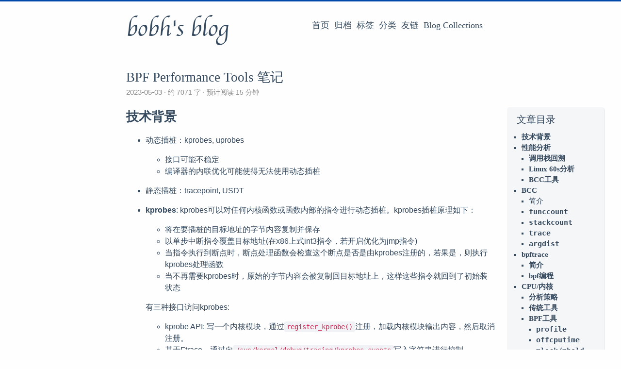

--- FILE ---
content_type: text/html; charset=utf-8
request_url: https://bobhan1.github.io/post/bpf-performance-tools-notes/
body_size: 15020
content:
<!DOCTYPE html>
<html lang="zh-cn">
<head>
  <meta charset="utf-8">
  <meta http-equiv="X-UA-Compatible" content="IE=edge,chrome=1">
  <title>BPF Performance Tools 笔记 - bobh&#39;s blog</title>
  <meta name="renderer" content="webkit" />
<meta name="viewport" content="width=device-width, initial-scale=1, maximum-scale=1"/>

<meta http-equiv="Cache-Control" content="no-transform" />
<meta http-equiv="Cache-Control" content="no-siteapp" />

<meta name="theme-color" content="#f8f5ec" />
<meta name="msapplication-navbutton-color" content="#f8f5ec">
<meta name="apple-mobile-web-app-capable" content="yes">
<meta name="apple-mobile-web-app-status-bar-style" content="#f8f5ec">


<meta name="author" content="bobh" /><meta name="description" content="" /><meta name="keywords" content="Hugo, blog, even" />






<meta name="generator" content="Hugo 0.96.0 with theme even" />


<link rel="canonical" href="http://localhost:1313/post/bpf-performance-tools-notes/" />
<link rel="apple-touch-icon" sizes="180x180" href="/apple-touch-icon.png">
<link rel="icon" type="image/png" sizes="32x32" href="/favicon-32x32.png">
<link rel="icon" type="image/png" sizes="16x16" href="/favicon-16x16.png">
<link rel="manifest" href="/manifest.json">
<link rel="mask-icon" href="/safari-pinned-tab.svg" color="#5bbad5">



<link href="/sass/main.min.2a71e62d7ea35a3a3f92c3c16c456852aaec63713de5cd5dbadb28e7480fd599.css" rel="stylesheet">
<link rel="stylesheet" href="https://cdn.jsdelivr.net/npm/@fancyapps/fancybox@3.1.20/dist/jquery.fancybox.min.css" integrity="sha256-7TyXnr2YU040zfSP+rEcz29ggW4j56/ujTPwjMzyqFY=" crossorigin="anonymous">


<meta property="og:title" content="BPF Performance Tools 笔记" />
<meta property="og:description" content="" />
<meta property="og:type" content="article" />
<meta property="og:url" content="http://localhost:1313/post/bpf-performance-tools-notes/" /><meta property="article:section" content="post" />
<meta property="article:published_time" content="2023-05-03T00:00:00+00:00" />
<meta property="article:modified_time" content="2023-05-03T00:00:00+00:00" />

<meta itemprop="name" content="BPF Performance Tools 笔记">
<meta itemprop="description" content=""><meta itemprop="datePublished" content="2023-05-03T00:00:00+00:00" />
<meta itemprop="dateModified" content="2023-05-03T00:00:00+00:00" />
<meta itemprop="wordCount" content="7071">
<meta itemprop="keywords" content="eBPF,性能分析,Linux内核," /><meta name="twitter:card" content="summary"/>
<meta name="twitter:title" content="BPF Performance Tools 笔记"/>
<meta name="twitter:description" content=""/>

<!--[if lte IE 9]>
  <script src="https://cdnjs.cloudflare.com/ajax/libs/classlist/1.1.20170427/classList.min.js"></script>
<![endif]-->

<!--[if lt IE 9]>
  <script src="https://cdn.jsdelivr.net/npm/html5shiv@3.7.3/dist/html5shiv.min.js"></script>
  <script src="https://cdn.jsdelivr.net/npm/respond.js@1.4.2/dest/respond.min.js"></script>
<![endif]-->

</head>
<body>
  <div id="mobile-navbar" class="mobile-navbar">
  <div class="mobile-header-logo">
    <a href="/" class="logo">bobh&#39;s blog</a>
  </div>
  <div class="mobile-navbar-icon">
    <span></span>
    <span></span>
    <span></span>
  </div>
</div>
<nav id="mobile-menu" class="mobile-menu slideout-menu">
  <ul class="mobile-menu-list">
    <a href="/">
        <li class="mobile-menu-item">首页</li>
      </a><a href="/post/">
        <li class="mobile-menu-item">归档</li>
      </a><a href="/tags/">
        <li class="mobile-menu-item">标签</li>
      </a><a href="/categories/">
        <li class="mobile-menu-item">分类</li>
      </a><a href="/post/links/">
        <li class="mobile-menu-item">友链</li>
      </a><a href="/post/blog-collection/">
        <li class="mobile-menu-item">Blog Collections</li>
      </a>
  </ul>

  


</nav>

  <div class="container" id="mobile-panel">
    <header id="header" class="header">
        <div class="logo-wrapper">
  <a href="/" class="logo">bobh&#39;s blog</a>
</div>





<nav class="site-navbar">
  <ul id="menu" class="menu">
    <li class="menu-item">
        <a class="menu-item-link" href="/">首页</a>
      </li><li class="menu-item">
        <a class="menu-item-link" href="/post/">归档</a>
      </li><li class="menu-item">
        <a class="menu-item-link" href="/tags/">标签</a>
      </li><li class="menu-item">
        <a class="menu-item-link" href="/categories/">分类</a>
      </li><li class="menu-item">
        <a class="menu-item-link" href="/post/links/">友链</a>
      </li><li class="menu-item">
        <a class="menu-item-link" href="/post/blog-collection/">Blog Collections</a>
      </li>
  </ul>
</nav>

    </header>

    <main id="main" class="main">
      <div class="content-wrapper">
        <div id="content" class="content">
          <article class="post">
    
    <header class="post-header">
      <h1 class="post-title">BPF Performance Tools 笔记</h1>

      <div class="post-meta">
        <span class="post-time"> 2023-05-03 </span>
        
          <span class="more-meta"> 约 7071 字 </span>
          <span class="more-meta"> 预计阅读 15 分钟 </span>
        
      </div>
    </header>

    <div class="post-toc" id="post-toc">
  <h2 class="post-toc-title">文章目录</h2>
  <div class="post-toc-content always-active">
    <nav id="TableOfContents">
  <ul>
    <li><a href="#技术背景"><strong>技术背景</strong></a></li>
    <li><a href="#性能分析"><strong>性能分析</strong></a>
      <ul>
        <li><a href="#调用栈回溯"><strong>调用栈回溯</strong></a></li>
        <li><a href="#linux-60s分析"><strong>Linux 60s分析</strong></a></li>
        <li><a href="#bcc工具"><strong>BCC工具</strong></a></li>
      </ul>
    </li>
    <li><a href="#bcc"><strong>BCC</strong></a>
      <ul>
        <li><a href="#简介">简介</a></li>
        <li><a href="#funccount"><strong><code>funccount</code></strong></a></li>
        <li><a href="#stackcount"><strong><code>stackcount</code></strong></a></li>
        <li><a href="#trace"><strong><code>trace</code></strong></a></li>
        <li><a href="#argdist"><strong><code>argdist</code></strong></a></li>
      </ul>
    </li>
    <li><a href="#bpftrace"><strong>bpftrace</strong></a>
      <ul>
        <li><a href="#简介-1"><strong>简介</strong></a></li>
        <li><a href="#bpf编程"><strong>bpf编程</strong></a></li>
      </ul>
    </li>
    <li><a href="#cpu内核"><strong>CPU/内核</strong></a>
      <ul>
        <li><a href="#分析策略"><strong>分析策略</strong></a></li>
        <li><a href="#传统工具"><strong>传统工具</strong></a></li>
        <li><a href="#bpf工具"><strong>BPF工具</strong></a>
          <ul>
            <li><a href="#profile"><strong><code>profile</code></strong></a></li>
            <li><a href="#offcputime"><strong><code>offcputime</code></strong></a></li>
            <li><a href="#mlockmheld"><strong><code>mlock/mheld</code></strong></a></li>
            <li><a href="#其他工具"><strong>其他工具</strong></a></li>
          </ul>
        </li>
      </ul>
    </li>
    <li><a href="#内存"><strong>内存</strong></a>
      <ul>
        <li><a href="#bpf工具-1"><strong>BPF工具</strong></a></li>
      </ul>
    </li>
    <li><a href="#文件系统"><strong>文件系统</strong></a>
      <ul>
        <li><a href="#分析策略-1"><strong>分析策略</strong></a></li>
        <li><a href="#bpf工具-2"><strong>BPF工具</strong></a></li>
      </ul>
    </li>
    <li><a href="#磁盘"><strong>磁盘</strong></a>
      <ul>
        <li><a href="#bpf工具-3"><strong>BPF工具</strong></a></li>
      </ul>
    </li>
    <li><a href="#网络"><strong>网络</strong></a>
      <ul>
        <li><a href="#分析策略-2"><strong>分析策略</strong></a></li>
      </ul>
    </li>
    <li><a href="#可视化其他工具"><strong>可视化/其他工具</strong></a></li>
  </ul>
</nav>
  </div>
</div>
    <div class="post-content">
      <h1 id="技术背景"><strong>技术背景</strong></h1>
<ul>
<li>
<p>动态插桩：kprobes, uprobes</p>
<ul>
<li>接口可能不稳定</li>
<li>编译器的内联优化可能使得无法使用动态插桩</li>
</ul>
</li>
<li>
<p>静态插桩：tracepoint, USDT</p>
</li>
<li>
<p><strong>kprobes</strong>: kprobes可以对任何内核函数或函数内部的指令进行动态插桩。kprobes插桩原理如下：</p>
<ul>
<li>将在要插桩的目标地址的字节内容复制并保存</li>
<li>以单步中断指令覆盖目标地址(在x86上式int3指令，若开启优化为jmp指令)</li>
<li>当指令执行到断点时，断点处理函数会检查这个断点是否是由kprobes注册的，若果是，则执行kprobes处理函数</li>
<li>当不再需要kprobes时，原始的字节内容会被复制回目标地址上，这样这些指令就回到了初始装状态</li>
</ul>
<p>有三种接口访问kprobes:</p>
<ul>
<li>kprobe API: 写一个内核模块，通过<code>register_kprobe()</code>注册，加载内核模块输出内容，然后取消注册。</li>
<li>基于Ftrace，通过向<code>/sys/kernel/debug/tracing/kprobes_events</code>写入字符串进行控制</li>
<li><code>perf_event_open()</code></li>
</ul>
</li>
<li>
<p><strong>uprobes</strong>: uprobes提供了用户态程序的插桩，原理接口等和kprobes类似</p>
</li>
<li>
<p><strong>跟踪点</strong>: 内核开发者在内核函数中的特定逻辑处防止了一个插桩点，这些跟踪点会被编译到内核二进制文件中。</p>
</li>
<li>
<p><strong>USDT</strong>: 用户定义静态跟踪提供了用户空间的跟踪机制</p>
</li>
</ul>
<h1 id="性能分析"><strong>性能分析</strong></h1>
<h2 id="调用栈回溯"><strong>调用栈回溯</strong></h2>
<ul>
<li>基于帧指针的调用栈回溯：按照惯例，函数调用栈帧链表的头部地址始终保存于某个寄存器中(x86_64中为rbp)，于是可以通过读取rbp后遍遍历调用栈。AMD64 ABI提到，rbp作为帧指针寄存器为惯例而不是轻质要求。为了节省函数prolugue和epilogue指令数量，可以将rbp作为通用寄存器使用。<code>gcc</code>默认不启用函数帧指针，可通过<code>-fno-omit-frame-pointer</code>选项来强制开启。</li>
<li>调试信息：额外调试信息以debufinfo packages提供，其中包括了DWARF格式的ELF调试信息，相关文件段为<code>.eh_frame</code>和<code>debug_info</code>。</li>
<li>最后分支记录(LBR)：Intel处理器有意向特性，程序分支包括函数调用分支信息被记录在硬件缓冲区中。该记录没有额外开销但支持的深度有限。</li>
<li>ORC：一种新的调试格式。</li>
</ul>
<h2 id="linux-60s分析"><strong>Linux 60s分析</strong></h2>
<ul>
<li><code>uptime</code>: 检查平均负载，确保性能问题仍然存在</li>
<li><code>dmesg | tail</code>: 通过系统日志查找可能的错误</li>
<li><code>vmstat 1</code>: 统计虚拟内存的情况(参数1表示每1秒输出一次，下同)。需检查:
<ul>
<li><code>r</code>: CPU上正在执行和等待的进程数量，相比平均负载来说，它不包含I/O</li>
<li><code>free</code>: 空闲内存大小</li>
<li><code>si/so</code>: 页换入和换出</li>
<li><code>us</code>: 用户态时间, <code>sy</code>: 内核态时间, <code>id</code>: 空闲I/O, <code>wa</code>: 等待I/O, <code>st</code>: 被窃取时间 (均为所有CPU的平均值)</li>
</ul>
</li>
<li><code>mpstat -P ALL 1</code>: 详细列出每个CPU的统计指标</li>
<li><code>pidstat 1</code>: 按照每个进程展示CPU的使用情况，其中<code>%CPU</code>是对所有CPU相加的和</li>
<li><code>iostat -xz 1</code>: 显示存储设备I/O指标，检查指标：
<ul>
<li><code>r/s</code>, <code>w/s</code>, <code>rkB/s</code>, <code>wkB/s</code>: 每秒向设备发出的读写次数和读写字节数，描述了业务负载</li>
<li><code>await</code>: I/O的平均相应时间</li>
<li><code>avgqu-sz</code>: 设备请求队列的平均长度</li>
<li><code>%util</code>: 设备使用率</li>
</ul>
</li>
<li><code>free -m </code>: 以MB为单位检查内存情况</li>
<li><code>sar -n TCP,ETCP 1</code>: 使用<code>sar</code>查看TCP指标和TCP错误信息。检查指标:
<ul>
<li><code>active/s</code>: 每秒本地发起的TCP连接数量</li>
<li><code>passive/s</code>: 每秒远端发起的TCP连接数量</li>
<li><code>retrans/s</code>: 每秒TCP重传的数量</li>
</ul>
</li>
</ul>
<h2 id="bcc工具"><strong>BCC工具</strong></h2>
<ul>
<li><code>execsnoop</code>: 追踪<code>exec(2)</code>系统调用，为每个新创建的进程打印一条信息。可以监测到传统周期执行监控工具发现不了的存活周期短的进程</li>
<li><code>opensnoop</code>: 追踪<code>open(2)</code>(及其变体)系统调用</li>
<li><code>ext4slower</code>: 追踪ext4文件系统常见操作，并可以把超过某个阈值的操作打印出来</li>
<li><code>biolatency</code>: 追踪磁盘I/O延迟(从向设备发出请求到请求完成的时间)，以直方图显示</li>
<li><code>biosnoop</code>: 打印每一次磁盘I/O请求</li>
<li><code>cachestat</code>: 打印文件系统缓存信息，每秒打印一次</li>
<li><code>tcpconnect</code>/<code>tcpaccept</code>: 每次主动/被动建立TCP连接时打印信息</li>
<li><code>tcpretrans</code>: 每次TCP重传时打印信息</li>
<li><code>runqlat</code>: 统计线程等待CPU运行的时间，以直方图显示</li>
<li><code>profile</code>: 周期性对调用栈采样，将消重后的调用栈连同出现次数一同打印</li>
</ul>
<h1 id="bcc"><strong>BCC</strong></h1>
<h2 id="简介">简介</h2>
<p>BCC(BPF Compiler Collection)是最早用于开发BPF跟踪程序的高级框架，它提供了一个编写内核BPF程序的C语言环境，同时还提供了其他高级语言的接口。它是libbpf和libbcc的前身，这两个库使用BPF程序对事件进行观测。</p>
<p><img src="/imgs/bcc-internals.jpg" alt=""></p>
<p><strong>内核要求</strong>: 推荐使用Linux 4.9以上的内核版本，需开启以下内核配置选项<code>CONFIG_BPF=y, CONFIG_BPF_SYSCALL=y, CONFIG_BPF_EVENTS=y, CONFIG_BPF_JIT=y, CONFIG_EBPF_JIT=y</code>。</p>
<h2 id="funccount"><strong><code>funccount</code></strong></h2>
<p><code>funccount(8)</code>对事件(函数调用)进行计数</p>
<div class="highlight"><div class="chroma">
<table class="lntable"><tr><td class="lntd">
<pre tabindex="0" class="chroma"><code><span class="lnt">1
</span></code></pre></td>
<td class="lntd">
<pre tabindex="0" class="chroma"><code class="language-fallback" data-lang="fallback"><span class="line"><span class="cl">funccount [option] envname
</span></span></code></pre></td></tr></table>
</div>
</div><p>envname语法如下：</p>
<ul>
<li><em>name/p:name</em> 对内核函数<em>name</em>()插桩</li>
<li><em>lib:name/p:lib:name</em> 对用户态lib中函数<em>name</em>()进行插桩</li>
<li><em>path:name</em> 对<em>path</em>路径下文件中的函数<em>name</em>()插桩</li>
<li><em>t:system:name</em> 对<em>system:name</em>内核跟踪点插桩</li>
<li><em>u:lib:name</em> 对lib库中名为<em>name</em>的USDT探针插桩
例子</li>
</ul>
<div class="highlight"><div class="chroma">
<table class="lntable"><tr><td class="lntd">
<pre tabindex="0" class="chroma"><code><span class="lnt">1
</span><span class="lnt">2
</span><span class="lnt">3
</span><span class="lnt">4
</span></code></pre></td>
<td class="lntd">
<pre tabindex="0" class="chroma"><code class="language-shell" data-lang="shell"><span class="line"><span class="cl">funccount -i <span class="m">1</span> <span class="s1">&#39;c:pthread_mutex_lock&#39;</span> <span class="c1"># 查看喊出每秒调用次数</span>
</span></span><span class="line"><span class="cl">funccount <span class="s1">&#39;t:syscalls:sys_enter_*&#39;</span> <span class="c1"># 查看执行最频繁的系统调用</span>
</span></span><span class="line"><span class="cl">funccount <span class="s1">&#39;go:os.*&#39;</span> <span class="c1"># 对libgo中全部的so.*调用进行计数</span>
</span></span><span class="line"><span class="cl">funccount -i <span class="m">1</span> <span class="s1">&#39;t:sched:sched_process_fork&#39;</span> <span class="c1"># 查看每秒创建新进程的数量</span>
</span></span></code></pre></td></tr></table>
</div>
</div><h2 id="stackcount"><strong><code>stackcount</code></strong></h2>
<p><code>stackcount(8)</code>对某事件的函数调用栈计数</p>
<h2 id="trace"><strong><code>trace</code></strong></h2>
<p><code>trace(8)</code>是一个多用途工具，用于跟踪事件源，它会对每个事件产生一行输出，因此不适合高频事件。</p>
<div class="highlight"><div class="chroma">
<table class="lntable"><tr><td class="lntd">
<pre tabindex="0" class="chroma"><code><span class="lnt">1
</span></code></pre></td>
<td class="lntd">
<pre tabindex="0" class="chroma"><code class="language-fallback" data-lang="fallback"><span class="line"><span class="cl">trace [option] probe [probe ...]
</span></span></code></pre></td></tr></table>
</div>
</div><p>probe语法如下：</p>
<div class="highlight"><div class="chroma">
<table class="lntable"><tr><td class="lntd">
<pre tabindex="0" class="chroma"><code><span class="lnt">1
</span></code></pre></td>
<td class="lntd">
<pre tabindex="0" class="chroma"><code class="language-fallback" data-lang="fallback"><span class="line"><span class="cl">eventname(signature) (boolean filter) &#34;fmt&#34;, arguments
</span></span></code></pre></td></tr></table>
</div>
</div><p>eventname和<code>funccount(8)</code>中的类似，并添加了对返回值的支持
例子</p>
<div class="highlight"><div class="chroma">
<table class="lntable"><tr><td class="lntd">
<pre tabindex="0" class="chroma"><code><span class="lnt">1
</span><span class="lnt">2
</span><span class="lnt">3
</span><span class="lnt">4
</span></code></pre></td>
<td class="lntd">
<pre tabindex="0" class="chroma"><code class="language-shell" data-lang="shell"><span class="line"><span class="cl">trace <span class="s1">&#39;c:open (arg2 === 42) &#34;%s %d&#34;, arg1, arg2&#39;</span>
</span></span><span class="line"><span class="cl">trace <span class="s1">&#39;r::do_sys_open &#34;ret: %d&#34;, retval&#39;</span> <span class="c1"># 跟踪内核函数do_sys_open()并打印返回值</span>
</span></span><span class="line"><span class="cl">trace <span class="s1">&#39;do_nanosleep(struct hrtimer_sleeper *t) &#34;task: %x&#34;, t-&gt;task&#39;</span> <span class="c1"># 跟踪并打印t-&gt;task地址</span>
</span></span><span class="line"><span class="cl">trace -I <span class="s1">&#39;net/sock.h&#39;</span> <span class="s1">&#39;updv6_sendmsg(struct sock *sk) (sk-&gt;sk_dport == 13568)&#39;</span> <span class="c1"># 跟踪updv6_sendmsg()且目标端口为13568,使用-I添加头文件</span>
</span></span></code></pre></td></tr></table>
</div>
</div><h2 id="argdist"><strong><code>argdist</code></strong></h2>
<p><code>argdist(8)</code>用于分析函数调用参数</p>
<div class="highlight"><div class="chroma">
<table class="lntable"><tr><td class="lntd">
<pre tabindex="0" class="chroma"><code><span class="lnt">1
</span></code></pre></td>
<td class="lntd">
<pre tabindex="0" class="chroma"><code class="language-fallback" data-lang="fallback"><span class="line"><span class="cl">argdist {-C|-H} [option] probe
</span></span></code></pre></td></tr></table>
</div>
</div><ul>
<li><code>-C</code>: 频率统计; <code>-H</code>: 以2的幂次输出直方图
probe语法：</li>
</ul>
<div class="highlight"><div class="chroma">
<table class="lntable"><tr><td class="lntd">
<pre tabindex="0" class="chroma"><code><span class="lnt">1
</span></code></pre></td>
<td class="lntd">
<pre tabindex="0" class="chroma"><code class="language-fallback" data-lang="fallback"><span class="line"><span class="cl">eventname(signature)[:type[,type ...]:expr[,expr...][:filter][#label]]
</span></span></code></pre></td></tr></table>
</div>
</div><p><code>type</code>为被展示值的类型，<code>expr</code>为要汇总的统计表达式，<code>$retval</code>为返回值，<code>$latency</code>为从进入到返回的时长(ms)，<code>$entry(param)</code>为在探针进入时<code>param</code>的值，<code>label</code>用于添加标签文本。例子：</p>
<div class="highlight"><div class="chroma">
<table class="lntable"><tr><td class="lntd">
<pre tabindex="0" class="chroma"><code><span class="lnt">1
</span><span class="lnt">2
</span><span class="lnt">3
</span><span class="lnt">4
</span></code></pre></td>
<td class="lntd">
<pre tabindex="0" class="chroma"><code class="language-shell" data-lang="shell"><span class="line"><span class="cl">argdist -H <span class="s1">&#39;r::__tcp_select_window():int:$retval&#39;</span> <span class="c1"># 对__tcp_select_window()函数的返回值输出直方图</span>
</span></span><span class="line"><span class="cl">argdist -p <span class="m">1005</span> -H <span class="s1">&#39;r:c:read()&#39;</span> <span class="c1"># 以直方图形式对PID 1005进程的用户态调用lib的read()函数的返回值</span>
</span></span><span class="line"><span class="cl">argdist -C <span class="s1">&#39;p::tcp_sendmsg(struct sock *sk, struct msghdr *msg, size_t size):u32:size&#39;</span> <span class="c1"># 对tcp_sendmsg()的参数size进行统计</span>
</span></span><span class="line"><span class="cl">argdist -C <span class="s1">&#39;r::__vf_read():u32:$PID:$latency &gt; 1000&#39;</span> <span class="c1"># 打印延迟大于0.1ms的进程读操作</span>
</span></span></code></pre></td></tr></table>
</div>
</div><h1 id="bpftrace"><strong>bpftrace</strong></h1>
<h2 id="简介-1"><strong>简介</strong></h2>
<p>bpftrace是另一个前端，它提供了一个高级编程语言环境，可以用来轻松地创建Linux追踪程序。bpftrace使用libbpf和libbcc完成对函数的插桩、程序的加载以及使用USDT。它使用LLVM将程序编译成BPF字节码。</p>
<p><img src="/imgs/bpftrace-internals.jpg" alt=""></p>
<p>注意部分脚本在<a href="https://github.com/iovisor/bpftrace">官方仓库</a>中没有，可以从这里下载 <a href="https://github.com/Netflix-Skunkworks/bpftoolkit">bpftoolkit</a></p>
<p><strong>内核要求</strong>: 推荐使用Linux 4.9以上的内核版本，需开启以下内核配置选项<code>CONFIG_BPF=y, CONFIG_BPF_SYSCALL=y, CONFIG_BPF_EVENTS=y, CONFIG_BPF_JIT=y, CONFIG_EBPF_JIT=y</code>。</p>
<p><strong>文档</strong>: <a href="https://github.com/iovisor/bpftrace/blob/master/docs/reference_guide.md">reference_guide</a></p>
<h2 id="bpf编程"><strong>bpf编程</strong></h2>
<p><strong>执行程序</strong></p>
<div class="highlight"><div class="chroma">
<table class="lntable"><tr><td class="lntd">
<pre tabindex="0" class="chroma"><code><span class="lnt">1
</span></code></pre></td>
<td class="lntd">
<pre tabindex="0" class="chroma"><code class="language-fallback" data-lang="fallback"><span class="line"><span class="cl">bpftrace -e program
</span></span></code></pre></td></tr></table>
</div>
</div><p>bpftrace程序由一系列探针表对应动作组成</p>
<div class="highlight"><div class="chroma">
<table class="lntable"><tr><td class="lntd">
<pre tabindex="0" class="chroma"><code><span class="lnt">1
</span><span class="lnt">2
</span><span class="lnt">3
</span><span class="lnt">4
</span></code></pre></td>
<td class="lntd">
<pre tabindex="0" class="chroma"><code class="language-fallback" data-lang="fallback"><span class="line"><span class="cl">probes { actions }
</span></span><span class="line"><span class="cl">probe1, probe2, ... { actions }
</span></span><span class="line"><span class="cl">probe /filter/ { actions } 
</span></span><span class="line"><span class="cl">...
</span></span></code></pre></td></tr></table>
</div>
</div><p><strong>探针格式</strong></p>
<div class="highlight"><div class="chroma">
<table class="lntable"><tr><td class="lntd">
<pre tabindex="0" class="chroma"><code><span class="lnt">1
</span></code></pre></td>
<td class="lntd">
<pre tabindex="0" class="chroma"><code class="language-fallback" data-lang="fallback"><span class="line"><span class="cl">type:id1[:id2[...]]
</span></span></code></pre></td></tr></table>
</div>
</div><div class="highlight"><div class="chroma">
<table class="lntable"><tr><td class="lntd">
<pre tabindex="0" class="chroma"><code><span class="lnt">1
</span><span class="lnt">2
</span><span class="lnt">3
</span><span class="lnt">4
</span><span class="lnt">5
</span><span class="lnt">6
</span><span class="lnt">7
</span></code></pre></td>
<td class="lntd">
<pre tabindex="0" class="chroma"><code class="language-fallback" data-lang="fallback"><span class="line"><span class="cl">kprobe:vfs_read // 对内核函数插桩时只需函数名
</span></span><span class="line"><span class="cl">uprobe:/bin/shell:readline // 对用户态函数进行插桩时需要二进制路径和函数名
</span></span><span class="line"><span class="cl">kprobe:vfs_* // 通配符探针
</span></span><span class="line"><span class="cl">
</span></span><span class="line"><span class="cl">/* 过滤器 */
</span></span><span class="line"><span class="cl">/pid == 12/
</span></span><span class="line"><span class="cl">/pid &gt; 100 &amp;&amp; pid &lt; 1000/
</span></span></code></pre></td></tr></table>
</div>
</div><p><strong>探针类型</strong></p>
<ul>
<li>tracepoint: 对内核静态跟踪点进行插桩, tracepoint_name包括以冒号隔开的类型和事件名</li>
</ul>
<div class="highlight"><div class="chroma">
<table class="lntable"><tr><td class="lntd">
<pre tabindex="0" class="chroma"><code><span class="lnt">1
</span></code></pre></td>
<td class="lntd">
<pre tabindex="0" class="chroma"><code class="language-fallback" data-lang="fallback"><span class="line"><span class="cl">tracepoint:tracepoint_name
</span></span></code></pre></td></tr></table>
</div>
</div><div class="highlight"><div class="chroma">
<table class="lntable"><tr><td class="lntd">
<pre tabindex="0" class="chroma"><code><span class="lnt">1
</span><span class="lnt">2
</span></code></pre></td>
<td class="lntd">
<pre tabindex="0" class="chroma"><code class="language-fallback" data-lang="fallback"><span class="line"><span class="cl">tracepoint:syscalls:sys_enter_read
</span></span><span class="line"><span class="cl">tracepoint:net:netif_rx
</span></span></code></pre></td></tr></table>
</div>
</div><ul>
<li>usdt: 对用户静态探针插桩。可用<code>bpftrace -l</code>列出可用探针</li>
</ul>
<div class="highlight"><div class="chroma">
<table class="lntable"><tr><td class="lntd">
<pre tabindex="0" class="chroma"><code><span class="lnt">1
</span><span class="lnt">2
</span><span class="lnt">3
</span><span class="lnt">4
</span></code></pre></td>
<td class="lntd">
<pre tabindex="0" class="chroma"><code class="language-fallback" data-lang="fallback"><span class="line"><span class="cl">usdt:binary_path:probe_name
</span></span><span class="line"><span class="cl">usdt:library_path:probe_name
</span></span><span class="line"><span class="cl">usdt:binary_path:probe_namespace:probe_name
</span></span><span class="line"><span class="cl">usdt:library_path:probe_namespace:probe_name
</span></span></code></pre></td></tr></table>
</div>
</div><div class="highlight"><div class="chroma">
<table class="lntable"><tr><td class="lntd">
<pre tabindex="0" class="chroma"><code><span class="lnt">1
</span></code></pre></td>
<td class="lntd">
<pre tabindex="0" class="chroma"><code class="language-fallback" data-lang="fallback"><span class="line"><span class="cl">usdt:/usr/local/cpytohn/python:function__entry
</span></span></code></pre></td></tr></table>
</div>
</div><ul>
<li>kprobe/kretprobe: 内核动态插桩</li>
</ul>
<div class="highlight"><div class="chroma">
<table class="lntable"><tr><td class="lntd">
<pre tabindex="0" class="chroma"><code><span class="lnt">1
</span><span class="lnt">2
</span></code></pre></td>
<td class="lntd">
<pre tabindex="0" class="chroma"><code class="language-fallback" data-lang="fallback"><span class="line"><span class="cl">kprobe:function_name
</span></span><span class="line"><span class="cl">kretprobe:function_name
</span></span></code></pre></td></tr></table>
</div>
</div><ul>
<li>uprobe/uretprobe：用户态动态插桩</li>
<li>software/handware: 软件事件和硬件事件，由于发生评论可能很高，使用count表示每发生count次事件才触发一次探针。
<ul>
<li>软件事件：
<img src="/imgs/software-events.jpg" alt=""></li>
<li>硬件事件：
<img src="/imgs/handware-events.jpg" alt=""></li>
</ul>
</li>
</ul>
<div class="highlight"><div class="chroma">
<table class="lntable"><tr><td class="lntd">
<pre tabindex="0" class="chroma"><code><span class="lnt">1
</span><span class="lnt">2
</span></code></pre></td>
<td class="lntd">
<pre tabindex="0" class="chroma"><code class="language-fallback" data-lang="fallback"><span class="line"><span class="cl">software:event_name[:count]
</span></span><span class="line"><span class="cl">handware:event_name[:count]
</span></span></code></pre></td></tr></table>
</div>
</div><ul>
<li>profile/inerval: 基于定时器的事件</li>
</ul>
<div class="highlight"><div class="chroma">
<table class="lntable"><tr><td class="lntd">
<pre tabindex="0" class="chroma"><code><span class="lnt">1
</span><span class="lnt">2
</span></code></pre></td>
<td class="lntd">
<pre tabindex="0" class="chroma"><code class="language-fallback" data-lang="fallback"><span class="line"><span class="cl">profile:hz/s/ms/us:rate
</span></span><span class="line"><span class="cl">interval:s/ms:rate
</span></span></code></pre></td></tr></table>
</div>
</div><p><strong>变量</strong></p>
<p>有三种类型的变量</p>
<ul>
<li>内置变量，一般作为只读信息源</li>
</ul>
<p>如<code>pid</code>, <code>tid</code>, <code>cpu</code>(CPU ID), <code>comm</code>(进程名字), <code>nsecs</code>, <code>curtask</code>(当前进程task_struct结构体地址), <code>kstack</code>/<code>ustack</code>(内核/用户态调用栈信息，以多行字符串展现), <code>func</code>(被跟踪函数的名字), <code>$1, ... $N</code>(命令行传递给bpf程序的参数)</p>
<ul>
<li>临时变量，以<code>$</code>为前缀</li>
<li>映射表变量，以<code>@</code>为前缀，使用BPF映射表来存储对象，可作为全局存储传递数据</li>
</ul>
<div class="highlight"><div class="chroma">
<table class="lntable"><tr><td class="lntd">
<pre tabindex="0" class="chroma"><code><span class="lnt">1
</span><span class="lnt">2
</span><span class="lnt">3
</span><span class="lnt">4
</span><span class="lnt">5
</span><span class="lnt">6
</span></code></pre></td>
<td class="lntd">
<pre tabindex="0" class="chroma"><code class="language-fallback" data-lang="fallback"><span class="line"><span class="cl">probe1 {@a = 1;}
</span></span><span class="line"><span class="cl">probe2 {$x = @a;}
</span></span><span class="line"><span class="cl">
</span></span><span class="line"><span class="cl">/* 可以提供单个或多个元素组成的key, 将映射表当哈希表使用 */
</span></span><span class="line"><span class="cl">@start[tid] = nsecs;
</span></span><span class="line"><span class="cl">@path[pid, $fd] = str(arg0);
</span></span></code></pre></td></tr></table>
</div>
</div><p><strong>函数</strong></p>
<ul>
<li>通用函数: <code>printf</code>, <code>time(char *fmt)</code>, <code>join(char *strs)</code>(打印字符串), <code>kstack(int limit)/ustack(int limit)</code>(返回一个深度最大为limit的调用栈), <code>ksym(void *p)/usym(void *p)</code>(以字符串形式返回地址处的符号), <code>kaddr(char *name)/uaddr(char *name)</code>(将符号翻译为地址), <code>system(char *fmt, [...])</code>(执shell命令), <code>reg(char *name)</code>(获取指定寄存器的值)</li>
<li>映射表操作函数: <code>count()</code>, <code>sum()/min()/max()/avg()</code>, <code>stats()</code>(返回时间次数、平均值和总和), <code>hist()</code>(打印2的幂次直方图), <code>lhist()</code>(打印线性直方图), <code>delete(@m[key])</code>(删除映射表中键值对), <code>clear(@m)</code>(清空映射表)</li>
</ul>
<p><strong>控制流</strong></p>
<ul>
<li>过滤器</li>
<li>三目运算符</li>
<li>if-else语句</li>
</ul>
<p><strong>循环</strong></p>
<div class="highlight"><div class="chroma">
<table class="lntable"><tr><td class="lntd">
<pre tabindex="0" class="chroma"><code><span class="lnt">1
</span></code></pre></td>
<td class="lntd">
<pre tabindex="0" class="chroma"><code class="language-fallback" data-lang="fallback"><span class="line"><span class="cl">unroll (count) { actions; }
</span></span></code></pre></td></tr></table>
</div>
</div><p>count最大为20且不能为变量</p>
<p>bpftrace脚本的例子参见官方仓库 <a href="https://github.com/iovisor/bpftrace/tree/master/tools">[1]</a>, <a href="https://github.com/brendangregg/bpf-perf-tools-book">[2]</a></p>
<h1 id="cpu内核"><strong>CPU/内核</strong></h1>
<h2 id="分析策略"><strong>分析策略</strong></h2>
<ul>
<li>确保待分析对象处于运行状态，检查系统整体CPU利用率(<code>mapstat(1)</code>)，检查是否有CPU处于下限状态</li>
<li>确认系统负载受限于CPU
<ul>
<li>所有CPU负载高还是某个CPU负载高</li>
<li>检查运行队列的延迟(<code>BCC runqlat(1)</code>)</li>
</ul>
</li>
<li>先量化整个系统的CPU使用量百分比，然后按进程、CPU模式、CPU ID来分解
<ul>
<li>如果系统时间占比高，可按照进程和系统调用类型来统计系统调用的频率和数量，同时检查系统参数来识别可以优化的地方(<code>perf(1)</code>, <code>BCC syssstat(8)</code>, bpftrace单行程序)</li>
</ul>
</li>
<li>使用profiler采样调用栈信息，用火焰图展示</li>
<li>针对某个任务定制工具获取相关上下文信息</li>
<li>测量硬中断的资源消耗，这些信息对于基于定时器的分析器不可见(如<code>BCC hardirqs(1)</code>)</li>
<li>利用PMC来观测每周期CPU指令执行量，利用<code>BCC llcstat</code>分析缓存低命中率等</li>
</ul>
<h2 id="传统工具"><strong>传统工具</strong></h2>
<p><code>upitme</code>, <code>top</code>, <code>mpstat</code>, <code>perf</code>, <code>Ftrace</code></p>
<h2 id="bpf工具"><strong>BPF工具</strong></h2>
<h3 id="profile"><strong><code>profile</code></strong></h3>
<p><code>profile(8)</code>定时采样调用栈信息并汇报调用栈出现频率。其频率统计在内核态完成。而其他内核态分析工具如<code>perf(1)</code>将采样信息发送到内核态后进行处理才得出统计信息。<code>profile(8)</code>避免了采样过程中对文件系统和磁盘I/O的消耗，更加高效。</p>
<p>常用选项：<code>-f</code>: 以折叠方式输出, , <code>-F FREQUENCY</code>: 指定采样频率, <code>-p PID</code>: 仅输出给定进程, <code>-u</code>: 仅包含用户态线程, <code>-k</code>: 仅包含内核态线程, <code>-U</code>: 仅包含用户态调用栈信息, <code>-K</code>: 仅包含内核态调用栈信息。</p>
<p>下面是使用执行<a href="https://github.com/datacharmer/test_db">employees测试表</a>验证脚本的火焰图</p>
<div class="highlight"><div class="chroma">
<table class="lntable"><tr><td class="lntd">
<pre tabindex="0" class="chroma"><code><span class="lnt">1
</span><span class="lnt">2
</span></code></pre></td>
<td class="lntd">
<pre tabindex="0" class="chroma"><code class="language-fallback" data-lang="fallback"><span class="line"><span class="cl">profile-bpfcc -p $(pgrep mysqld) -f 45 &gt; profile.out.mysqld-test.txt
</span></span><span class="line"><span class="cl">./projects/FlameGraph/flamegraph.pl --width=1500 &lt; profile.out.mysqld-test.txt &gt; out.mysqld.svg
</span></span></code></pre></td></tr></table>
</div>
</div><p><img src="/imgs/profile-flamegraph-1.jpg" alt=""></p>
<h3 id="offcputime"><strong><code>offcputime</code></strong></h3>
<p><code>offcputime(8)</code>用于统计线程阻塞和脱离CPU运行的时间，同时输出调用信息。其和<code>profile(8)</code>工具结合起来覆盖了线程的全部生命周期。输出格式和<code>profile(8)</code>相同。由于输出信息较多，可打成火焰图进行分析。</p>
<p><code>offcoutime(8)</code>通过跟踪上下文切换时间完成统计，同时记录调用栈信息。由于上下文切换事件在内核中发生频繁。故其额外消耗较大，更适合短期运行。</p>
<p>常用选项如下：<code>-f</code>: 以折叠方式输出, <code>-p PID</code>: 仅输出给定进程, <code>-u</code>: 仅包含用户态线程, <code>-k</code>: 仅包含内核态线程, <code>-U</code>: 仅包含用户态调用栈信息, <code>-K</code>: 仅包含内核态调用栈信息, <code>--state STATE</code>: 筛选特定状态的线程(如2表示<code>TASK_UNINTERRUPTIBLE</code>)</p>
<p>以下为导入employees测试表过程的offcputime火焰图</p>
<div class="highlight"><div class="chroma">
<table class="lntable"><tr><td class="lntd">
<pre tabindex="0" class="chroma"><code><span class="lnt">1
</span><span class="lnt">2
</span></code></pre></td>
<td class="lntd">
<pre tabindex="0" class="chroma"><code class="language-shell" data-lang="shell"><span class="line"><span class="cl">offcputime-bpfcc -p <span class="k">$(</span>pgrep mysqld<span class="k">)</span> -f <span class="m">60</span> &gt; offcputime.out.mysql-load.txt
</span></span><span class="line"><span class="cl">./projects/FlameGraph/flamegraph.pl --width<span class="o">=</span><span class="m">1500</span> --color<span class="o">=</span>io -bgcolor<span class="o">=</span>blue &lt; offcputime.out.mysql-load.txt &gt; out.offcputime.mysqld-load.svg
</span></span></code></pre></td></tr></table>
</div>
</div><p><img src="/imgs/offcputime-flamegraph-load.jpg" alt="">
<img src="/imgs/offcputmie-flamegragh-load-2.jpg" alt="">
搜索高亮
<img src="/imgs/offcputime-flamegraph-load-highlight.jpg" alt=""></p>
<p>使用折叠文件格式时可以先使用<code>grep(1)</code>过滤出关心的线程再生成火焰图</p>
<div class="highlight"><div class="chroma">
<table class="lntable"><tr><td class="lntd">
<pre tabindex="0" class="chroma"><code><span class="lnt">1
</span></code></pre></td>
<td class="lntd">
<pre tabindex="0" class="chroma"><code class="language-fallback" data-lang="fallback"><span class="line"><span class="cl">grep futex out.offcputime-1.txt | ./projects/FlameGraph/flamegraph.pl --hash --bgcolor=blue &gt; out.offcputime.svg
</span></span></code></pre></td></tr></table>
</div>
</div><h3 id="mlockmheld"><strong><code>mlock/mheld</code></strong></h3>
<p><code>mlock(8)</code>和<code>mheld(8)</code>以直方图形式跟踪内核互斥锁的延迟和持有时间，并输出内核态堆栈。<code>mlock(8)</code>可用来定位锁争用问题，<code>mheld(8)</code>可以显示那个代码路径长时间尺有锁。由于mutex没有跟踪点，<code>mlock(8)/mheld(8)</code>跟踪了<code>mutex_lock()</code>, <code>mutex_lock_interruptible()</code>, <code>mutex_trylock()</code>内核函数，由于这些函数调用频繁，故开销较大。</p>
<div class="highlight"><div class="chroma">
<table class="lntable"><tr><td class="lntd">
<pre tabindex="0" class="chroma"><code><span class="lnt"> 1
</span><span class="lnt"> 2
</span><span class="lnt"> 3
</span><span class="lnt"> 4
</span><span class="lnt"> 5
</span><span class="lnt"> 6
</span><span class="lnt"> 7
</span><span class="lnt"> 8
</span><span class="lnt"> 9
</span><span class="lnt">10
</span><span class="lnt">11
</span><span class="lnt">12
</span><span class="lnt">13
</span></code></pre></td>
<td class="lntd">
<pre tabindex="0" class="chroma"><code class="language-fallback" data-lang="fallback"><span class="line"><span class="cl"># ./mlock.bt
</span></span><span class="line"><span class="cl">...
</span></span><span class="line"><span class="cl">@lock_latency_ns[0xffff89d0f2c00c80, 
</span></span><span class="line"><span class="cl">    kretprobe_trampoline+0
</span></span><span class="line"><span class="cl">    read_events+341
</span></span><span class="line"><span class="cl">    do_io_getevents+118
</span></span><span class="line"><span class="cl">    __x64_sys_io_getevents+95
</span></span><span class="line"><span class="cl">    do_syscall_64+92
</span></span><span class="line"><span class="cl">, ib_io_rd-2]: 
</span></span><span class="line"><span class="cl">[1K, 2K)               1 |@@@@@@@@@@@@@@@@@@@@@@@@@@@@@@@@@@@@@@@@@@@@@@@@@@@@|
</span></span><span class="line"><span class="cl">[2K, 4K)               0 |                                                    |
</span></span><span class="line"><span class="cl">[4K, 8K)               0 |                                                    |
</span></span><span class="line"><span class="cl">[8K, 16K)              1 |@@@@@@@@@@@@@@@@@@@@@@@@@@@@@@@@@@@@@@@@@@@@@@@@@@@@|
</span></span></code></pre></td></tr></table>
</div>
</div><div class="highlight"><div class="chroma">
<table class="lntable"><tr><td class="lntd">
<pre tabindex="0" class="chroma"><code><span class="lnt"> 1
</span><span class="lnt"> 2
</span><span class="lnt"> 3
</span><span class="lnt"> 4
</span><span class="lnt"> 5
</span><span class="lnt"> 6
</span><span class="lnt"> 7
</span><span class="lnt"> 8
</span><span class="lnt"> 9
</span><span class="lnt">10
</span><span class="lnt">11
</span><span class="lnt">12
</span><span class="lnt">13
</span><span class="lnt">14
</span><span class="lnt">15
</span><span class="lnt">16
</span><span class="lnt">17
</span><span class="lnt">18
</span><span class="lnt">19
</span></code></pre></td>
<td class="lntd">
<pre tabindex="0" class="chroma"><code class="language-fallback" data-lang="fallback"><span class="line"><span class="cl"># ./mheld.bt
</span></span><span class="line"><span class="cl">...
</span></span><span class="line"><span class="cl">@held_time_ns[0xffff89d1c2564ec0, 
</span></span><span class="line"><span class="cl">    mutex_unlock+1
</span></span><span class="line"><span class="cl">    seq_read+253
</span></span><span class="line"><span class="cl">    vfs_read+160
</span></span><span class="line"><span class="cl">    ksys_read+103
</span></span><span class="line"><span class="cl">    __x64_sys_read+26
</span></span><span class="line"><span class="cl">, ps]: 
</span></span><span class="line"><span class="cl">[256, 512)             1 |                                                    |
</span></span><span class="line"><span class="cl">[512, 1K)              0 |                                                    |
</span></span><span class="line"><span class="cl">[1K, 2K)               2 |                                                    |
</span></span><span class="line"><span class="cl">[2K, 4K)             184 |@@@@@@@@@@@@@@@@@@@@@@@@@@@@@@@@@@@@@@@@@@          |
</span></span><span class="line"><span class="cl">[4K, 8K)             223 |@@@@@@@@@@@@@@@@@@@@@@@@@@@@@@@@@@@@@@@@@@@@@@@@@@@@|
</span></span><span class="line"><span class="cl">[8K, 16K)              7 |@                                                   |
</span></span><span class="line"><span class="cl">[16K, 32K)             4 |                                                    |
</span></span><span class="line"><span class="cl">[32K, 64K)            25 |@@@@@                                               |
</span></span><span class="line"><span class="cl">[64K, 128K)            0 |                                                    |
</span></span><span class="line"><span class="cl">[128K, 256K)           1 |                                                    |
</span></span></code></pre></td></tr></table>
</div>
</div><p>自旋锁没有跟踪点，可以通过<code>BCC funcount(8)</code>进行跟踪</p>
<h3 id="其他工具"><strong>其他工具</strong></h3>
<ul>
<li><code>runqlat(8)</code>用于分析CPU调度器延迟，统计每个线程等待CPU的耗时，输出直方图</li>
<li><code>runqlen(8)</code>通过采样CPU运行队列长度，统计有多少个线程在等待执行，输出直方图。<code>-C</code>选项按CPU输出结果</li>
<li><code>runqslower(8)</code>列出运行队列中超过阈值的线程名字</li>
<li><code>cpudist(8)</code>统计每次线程唤醒后在CPU上执行时长，输出直方图</li>
<li><code>wakeuptime(8)</code>可展示执行调度器唤醒线程的调用栈以及目标被阻塞的时间</li>
<li><code>offwaketime(8)</code>结合了<code>offcputime(8)</code>和<code>wakeuptime(8)</code></li>
<li><code>numamove(8)</code>用于跟踪类型为NUMA misplaced的内存页面迁移。</li>
<li><code>syscount(8)</code>用于统计系统调用的次数</li>
<li><code>argdist(8)</code>可用于读取参数的直方图信息，<code>tplist(8)</code>可查询各个参数的信息</li>
</ul>
<div class="highlight"><div class="chroma">
<table class="lntable"><tr><td class="lntd">
<pre tabindex="0" class="chroma"><code><span class="lnt"> 1
</span><span class="lnt"> 2
</span><span class="lnt"> 3
</span><span class="lnt"> 4
</span><span class="lnt"> 5
</span><span class="lnt"> 6
</span><span class="lnt"> 7
</span><span class="lnt"> 8
</span><span class="lnt"> 9
</span><span class="lnt">10
</span><span class="lnt">11
</span><span class="lnt">12
</span><span class="lnt">13
</span><span class="lnt">14
</span><span class="lnt">15
</span><span class="lnt">16
</span><span class="lnt">17
</span><span class="lnt">18
</span><span class="lnt">19
</span><span class="lnt">20
</span><span class="lnt">21
</span><span class="lnt">22
</span><span class="lnt">23
</span><span class="lnt">24
</span><span class="lnt">25
</span><span class="lnt">26
</span><span class="lnt">27
</span></code></pre></td>
<td class="lntd">
<pre tabindex="0" class="chroma"><code class="language-fallback" data-lang="fallback"><span class="line"><span class="cl"># tplist-bpfcc -v syscalls:sys_enter_read
</span></span><span class="line"><span class="cl">syscalls:sys_enter_read
</span></span><span class="line"><span class="cl">    int __syscall_nr;
</span></span><span class="line"><span class="cl">    unsigned int fd;
</span></span><span class="line"><span class="cl">    char * buf;
</span></span><span class="line"><span class="cl">    size_t count; 
</span></span><span class="line"><span class="cl">
</span></span><span class="line"><span class="cl"># argdist-bpfcc -H &#39;t:syscalls:sys_enter_read():int:args-&gt;count&#39;
</span></span><span class="line"><span class="cl">     args-&gt;count         : count     distribution
</span></span><span class="line"><span class="cl">         0 -&gt; 1          : 7        |                                        |
</span></span><span class="line"><span class="cl">         2 -&gt; 3          : 0        |                                        |
</span></span><span class="line"><span class="cl">         4 -&gt; 7          : 3        |                                        |
</span></span><span class="line"><span class="cl">         8 -&gt; 15         : 0        |                                        |
</span></span><span class="line"><span class="cl">        16 -&gt; 31         : 1        |                                        |
</span></span><span class="line"><span class="cl">        32 -&gt; 63         : 0        |                                        |
</span></span><span class="line"><span class="cl">        64 -&gt; 127        : 1        |                                        |
</span></span><span class="line"><span class="cl">       128 -&gt; 255        : 15       |*                                       |
</span></span><span class="line"><span class="cl">       256 -&gt; 511        : 0        |                                        |
</span></span><span class="line"><span class="cl">       512 -&gt; 1023       : 30       |***                                     |
</span></span><span class="line"><span class="cl">      1024 -&gt; 2047       : 57       |*****                                   |
</span></span><span class="line"><span class="cl">      2048 -&gt; 4095       : 398      |****************************************|
</span></span><span class="line"><span class="cl">      4096 -&gt; 8191       : 3        |                                        |
</span></span><span class="line"><span class="cl">      8192 -&gt; 16383      : 2        |                                        |
</span></span><span class="line"><span class="cl">     16384 -&gt; 32767      : 8        |                                        |
</span></span><span class="line"><span class="cl">     32768 -&gt; 65535      : 0        |                                        |
</span></span><span class="line"><span class="cl">     65536 -&gt; 131071     : 119      |***********                             |
</span></span><span class="line"><span class="cl">    131072 -&gt; 262143     : 208      |********************                    |
</span></span></code></pre></td></tr></table>
</div>
</div><ul>
<li><code>kmem(8)</code>按调用栈显示内核内存分配的统计信息</li>
</ul>
<h1 id="内存"><strong>内存</strong></h1>
<h2 id="bpf工具-1"><strong>BPF工具</strong></h2>
<ul>
<li><code>memleak(8)</code>展示长时间不被释放的内存</li>
<li><code>mmapsnoop(8)</code>跟踪全系统的<code>mmap(2)</code>系统调用并打印映射的详细信息</li>
<li><code>faults(8)</code>跟踪缺页错误和调用栈信息</li>
<li><code>drsnoop(8)</code>跟踪内存释放过程中的直接回收部分，显示对应的延迟</li>
</ul>
<h1 id="文件系统"><strong>文件系统</strong></h1>
<h2 id="分析策略-1"><strong>分析策略</strong></h2>
<ul>
<li>识别系统中挂载的文件系统(<code>df(1)</code>, <code>mount(8)</code>)</li>
<li>检查挂载的文件系统的容量，某些文件系统在接近100%容量时会有性能下降的情况</li>
<li>产生一个固定的负载进行分析(<code>fio(1)</code>)</li>
<li>使用<code>opensnoop(8)</code>观察打开的文件，使用<code>filelife(8)</code>来查找是否存在短期文件问题</li>
<li>查找非常慢的文件系统操作，按进程和文件名详细观察(<code>ext4slower(8)</code>, <code>btrfsslower(8)</code>, <code>zfsslower(8)</code>)，或使用性能损耗偏高的通用工具(<code>fileslower(8)</code>)</li>
<li>检查文件系统的延迟分布(<code>ext4dist(8)</code>, <code>btrfsdist(8)</code>, <code>zfsdist(8)</code>)，这有可能会显示导致性能问题的延迟成双峰分布或离群情况</li>
<li>检查一段时间内也缓存的命中率(<code>cachestat(8)</code>)</li>
<li>使用<code>vfsstat(8)</code>来比较逻辑I/O和物理I/O的区别</li>
</ul>
<h2 id="bpf工具-2"><strong>BPF工具</strong></h2>
<!-- ### **其他工具** -->
<ul>
<li><code>syscount(8)</code>用于跟踪系统调用，<code>-x</code>只追踪失败的系统调用(返回值&lt;0)，<code>-e ERRNO</code>指定错误码，<code>-p</code>指定进程</li>
<li><code>fmapfault(8)</code>跟踪内存映射文件的缺页错误，按进程名和文件名统计</li>
<li><code>filelife(8)</code>是一个BCC和bpftrace工具，用来展示短期文件的声明周期</li>
<li><code>fileslower(8)</code>用于显示延迟超过某个阈值的同步模式的读取和写入操作</li>
<li><code>cachestat(8)</code>展示也缓存命中率信息</li>
<li><code>bufgrow(8)</code>用于查看缓冲区的内部情况，输出哪个进程导致了也缓冲区的增长，以KB为单位</li>
<li><code>readahead(8)</code>用于跟踪文件系统自动预取的情况，以直方图显示</li>
</ul>
<h1 id="磁盘"><strong>磁盘</strong></h1>
<h2 id="bpf工具-3"><strong>BPF工具</strong></h2>
<ul>
<li><code>biolatency(8)</code>以直方图方式统计块I/O设备的延迟信息，设备延迟指从向设备发出请求到请求完成的时间，包括在操作系统内排队的信息。<code>-F</code>选项按不同的I/O标识输出直方图，<code>-D</code>选项按磁盘输出直方图</li>
<li><code>bitesize(8)</code>按进程统计磁盘I/O请求直方图</li>
<li><code>biosnoop(8)</code>针对每个磁盘I/O打印一条信息。</li>
<li><code>biopattenr(8)</code>可以识别I/O模式(随机/顺序)</li>
<li><code>biostacks(8)</code>可以跟踪完整的I/O延迟(从进入操作系统队列到完成设备I/O请求)，同时显示初始化该I/O请求的调用栈信息，并打印延迟直方图</li>
</ul>
<div class="highlight"><div class="chroma">
<table class="lntable"><tr><td class="lntd">
<pre tabindex="0" class="chroma"><code><span class="lnt"> 1
</span><span class="lnt"> 2
</span><span class="lnt"> 3
</span><span class="lnt"> 4
</span><span class="lnt"> 5
</span><span class="lnt"> 6
</span><span class="lnt"> 7
</span><span class="lnt"> 8
</span><span class="lnt"> 9
</span><span class="lnt">10
</span><span class="lnt">11
</span><span class="lnt">12
</span><span class="lnt">13
</span><span class="lnt">14
</span><span class="lnt">15
</span><span class="lnt">16
</span><span class="lnt">17
</span><span class="lnt">18
</span><span class="lnt">19
</span><span class="lnt">20
</span><span class="lnt">21
</span><span class="lnt">22
</span><span class="lnt">23
</span><span class="lnt">24
</span><span class="lnt">25
</span><span class="lnt">26
</span><span class="lnt">27
</span><span class="lnt">28
</span><span class="lnt">29
</span><span class="lnt">30
</span></code></pre></td>
<td class="lntd">
<pre tabindex="0" class="chroma"><code class="language-fallback" data-lang="fallback"><span class="line"><span class="cl"># ./biostacks.bt
</span></span><span class="line"><span class="cl">...
</span></span><span class="line"><span class="cl">@usecs[
</span></span><span class="line"><span class="cl">    blk_account_io_start+1
</span></span><span class="line"><span class="cl">    __submit_bio+485
</span></span><span class="line"><span class="cl">    submit_bio_noacct+615
</span></span><span class="line"><span class="cl">    submit_bio+80
</span></span><span class="line"><span class="cl">    ext4_mpage_readpages+618
</span></span><span class="line"><span class="cl">    ext4_readahead+55
</span></span><span class="line"><span class="cl">    read_pages+149
</span></span><span class="line"><span class="cl">    page_cache_ra_unbounded+353
</span></span><span class="line"><span class="cl">    do_page_cache_ra+61
</span></span><span class="line"><span class="cl">    ondemand_readahead+311
</span></span><span class="line"><span class="cl">    page_cache_sync_ra+207
</span></span><span class="line"><span class="cl">    filemap_get_pages+220
</span></span><span class="line"><span class="cl">    filemap_read+190
</span></span><span class="line"><span class="cl">    generic_file_read_iter+229
</span></span><span class="line"><span class="cl">    ext4_file_read_iter+91
</span></span><span class="line"><span class="cl">    new_sync_read+272
</span></span><span class="line"><span class="cl">    vfs_read+258
</span></span><span class="line"><span class="cl">    ksys_read+103
</span></span><span class="line"><span class="cl">    __x64_sys_read+26
</span></span><span class="line"><span class="cl">    do_syscall_64+92
</span></span><span class="line"><span class="cl">    entry_SYSCALL_64_after_hwframe+97
</span></span><span class="line"><span class="cl">]: 
</span></span><span class="line"><span class="cl">[2K, 4K)              77 |@@@@@@@@@@@@@@@@@@@@@@@@@@@@@@@@@@@@@@@@@@@@@@@@@@@@|
</span></span><span class="line"><span class="cl">[4K, 8K)              65 |@@@@@@@@@@@@@@@@@@@@@@@@@@@@@@@@@@@@@@@@@@@         |
</span></span><span class="line"><span class="cl">[8K, 16K)             14 |@@@@@@@@@                                           |
</span></span><span class="line"><span class="cl">[16K, 32K)             2 |@                                                   |
</span></span><span class="line"><span class="cl">[32K, 64K)             2 |@                                                   |
</span></span></code></pre></td></tr></table>
</div>
</div><h1 id="网络"><strong>网络</strong></h1>
<h2 id="分析策略-2"><strong>分析策略</strong></h2>
<ul>
<li>对负载定性分析，找出低效之处
<ul>
<li>使用基于计数器的工具理解基本的网络统计信息：网络包速率和吞吐量，对于TCP，查看TCP连接率和TCP重传率(<code>ss(8)</code>, <code>nstat(8)</code>, <code>netstat(10)</code>, <code>sar(1)</code>)</li>
<li>通过跟踪新TCP连接的建立和时长来定性分析负载(<code>tcplife(8)</code>)</li>
</ul>
</li>
<li>检查各个接口的限制
<ul>
<li>检查是否到达了网络接口吞吐量的上限(<code>sar(1)</code>, <code>nicstat(1)</code>中的接口使用率)</li>
</ul>
</li>
<li>检查不同的延迟源
<ul>
<li>跟踪TCP重传和其他不寻常的TCP事件(<code>tcpretrans(8)</code>, <code>tcpdrop(8)</code>,和<code>skb:kfree_skb</code>跟踪点)</li>
<li>测量DNS延迟(<code>gethostlatency(8)</code>)</li>
<li>测量连接延迟、首字节延迟、软件栈各层之间的延迟等。注意网路延迟测试在不同负载情况下可能由于网络中的缓存鹏膨胀问题而有大幅变化(排队过量导致的延迟)。应在有负载的情况下和空闲网络中分别测量延迟进行比较</li>
</ul>
</li>
<li>使用实验分析方法
<ul>
<li>使用负载生成工具探索主机之间网络吞吐量的上限，同时检查在已知负载的情况下发生的网路事件</li>
</ul>
</li>
<li>使用自定义工具
<ul>
<li>使用高频CPU性能分析工具抓取内核调用栈信息，以量化CPU资源在网络协议和驱动程序之间的使用情况</li>
<li>使用跟踪点和kprobes来探索网络协议栈的内部情况</li>
</ul>
</li>
</ul>
<h1 id="可视化其他工具"><strong>可视化/其他工具</strong></h1>
<ul>
<li><strong>PCP+Grafana</strong></li>
<li><strong>Cloudflare eBPF Exporter+Prometheus+Grafana</strong>:</li>
<li><strong>kubctl-trace</strong></li>
<li><strong>Cilium</strong></li>
<li><strong>Sysdig</strong></li>
</ul>

    </div>

    <div class="post-copyright">
  <p class="copyright-item">
    <span class="item-title">文章作者</span>
    <span class="item-content">bobh</span>
  </p>
  <p class="copyright-item">
    <span class="item-title">上次更新</span>
    <span class="item-content">
        2023-05-03
        
    </span>
  </p>
  
  
</div>
<footer class="post-footer">
      <div class="post-tags">
          <a href="/tags/eBPF/">eBPF</a>
          <a href="/tags/%E6%80%A7%E8%83%BD%E5%88%86%E6%9E%90/">性能分析</a>
          <a href="/tags/Linux%E5%86%85%E6%A0%B8/">Linux内核</a>
          </div>
      <nav class="post-nav">
        <a class="prev" href="/post/doris-dict-encoding/">
            <i class="iconfont icon-left"></i>
            <span class="prev-text nav-default">字典编码在Apache Doris中的应用</span>
            <span class="prev-text nav-mobile">上一篇</span>
          </a>
        <a class="next" href="/post/linux-network-rx/">
            <span class="next-text nav-default">Linux内核网络收包流程</span>
            <span class="next-text nav-mobile">下一篇</span>
            <i class="iconfont icon-right"></i>
          </a>
      </nav>
    </footer>
  </article>
        </div>
        

  

  

      </div>
    </main>

    <footer id="footer" class="footer">
      <div class="social-links">
      <a href="mailto:bh2444151092@outlook.com" class="iconfont icon-email" title="email"></a>
      <a href="https://github.com/bobhan1" class="iconfont icon-github" title="github"></a>
  <a href="http://localhost:1313/index.xml" type="application/rss+xml" class="iconfont icon-rss" title="rss"></a>
</div>

<div class="copyright">
  <span class="power-by">
    由 <a class="hexo-link" href="https://gohugo.io">Hugo</a> 强力驱动
  </span>
  <span class="division">|</span>
  <span class="theme-info">
    主题 - 
    <a class="theme-link" href="https://github.com/olOwOlo/hugo-theme-even">Even</a>
  </span>

  

  <span class="copyright-year">
    &copy; 
    2019 - 
    2025<span class="heart"><i class="iconfont icon-heart"></i></span><span>bobh</span>
  </span>
</div>

    </footer>

    <div class="back-to-top" id="back-to-top">
      <i class="iconfont icon-up"></i>
    </div>
  </div>
  
  <script src="https://cdn.jsdelivr.net/npm/jquery@3.2.1/dist/jquery.min.js" integrity="sha256-hwg4gsxgFZhOsEEamdOYGBf13FyQuiTwlAQgxVSNgt4=" crossorigin="anonymous"></script>
  <script src="https://cdn.jsdelivr.net/npm/slideout@1.0.1/dist/slideout.min.js" integrity="sha256-t+zJ/g8/KXIJMjSVQdnibt4dlaDxc9zXr/9oNPeWqdg=" crossorigin="anonymous"></script>
  <script src="https://cdn.jsdelivr.net/npm/@fancyapps/fancybox@3.1.20/dist/jquery.fancybox.min.js" integrity="sha256-XVLffZaxoWfGUEbdzuLi7pwaUJv1cecsQJQqGLe7axY=" crossorigin="anonymous"></script>



<script type="text/javascript" src="/js/main.min.64437849d125a2d603b3e71d6de5225d641a32d17168a58106e0b61852079683.js"></script>
  <script type="text/javascript">
    window.MathJax = {
      tex: {
        inlineMath: [['$','$'], ['\\(','\\)']],
        tags: 'ams',
        }
    };
  </script>
  <script async src="https://cdn.jsdelivr.net/npm/mathjax@3.0.5/es5/tex-mml-chtml.js" integrity="sha256-HGLuEfFcsUJGhvB8cQ8nr0gai9EucOOaIxFw7qxmd+w=" crossorigin="anonymous"></script>








</body>
</html>


--- FILE ---
content_type: application/javascript; charset=utf-8
request_url: https://cdn.jsdelivr.net/npm/mathjax@3.0.5/es5/tex-mml-chtml.js
body_size: 156840
content:
!function(r){var n={};function i(t){if(n[t])return n[t].exports;var e=n[t]={i:t,l:!1,exports:{}};return r[t].call(e.exports,e,e.exports,i),e.l=!0,e.exports}i.m=r,i.c=n,i.d=function(t,e,r){i.o(t,e)||Object.defineProperty(t,e,{enumerable:!0,get:r})},i.r=function(t){"undefined"!=typeof Symbol&&Symbol.toStringTag&&Object.defineProperty(t,Symbol.toStringTag,{value:"Module"}),Object.defineProperty(t,"__esModule",{value:!0})},i.t=function(e,t){if(1&t&&(e=i(e)),8&t)return e;if(4&t&&"object"==typeof e&&e&&e.__esModule)return e;var r=Object.create(null);if(i.r(r),Object.defineProperty(r,"default",{enumerable:!0,value:e}),2&t&&"string"!=typeof e)for(var n in e)i.d(r,n,function(t){return e[t]}.bind(null,n));return r},i.n=function(t){var e=t&&t.__esModule?function(){return t.default}:function(){return t};return i.d(e,"a",e),e},i.o=function(t,e){return Object.prototype.hasOwnProperty.call(t,e)},i.p="",i(i.s=246)}([function(t,s,e){"use strict";var n,r=this&&this.__extends||(n=function(t,e){return(n=Object.setPrototypeOf||{__proto__:[]}instanceof Array&&function(t,e){t.__proto__=e}||function(t,e){for(var r in e)e.hasOwnProperty(r)&&(t[r]=e[r])})(t,e)},function(t,e){function r(){this.constructor=t}n(t,e),t.prototype=null===e?Object.create(e):(r.prototype=e.prototype,new r)}),l=this&&this.__assign||function(){return(l=Object.assign||function(t){for(var e,r=1,n=arguments.length;r<n;r++)for(var i in e=arguments[r])Object.prototype.hasOwnProperty.call(e,i)&&(t[i]=e[i]);return t}).apply(this,arguments)},d=this&&this.__values||function(t){var e="function"==typeof Symbol&&Symbol.iterator,r=e&&t[e],n=0;if(r)return r.call(t);if(t&&"number"==typeof t.length)return{next:function(){return t&&n>=t.length&&(t=void 0),{value:t&&t[n++],done:!t}}};throw new TypeError(e?"Object is not iterable.":"Symbol.iterator is not defined.")},m=this&&this.__read||function(t,e){var r="function"==typeof Symbol&&t[Symbol.iterator];if(!r)return t;var n,i,o=r.call(t),a=[];try{for(;(void 0===e||0<e--)&&!(n=o.next()).done;)a.push(n.value)}catch(t){i={error:t}}finally{try{n&&!n.done&&(r=o.return)&&r.call(o)}finally{if(i)throw i.error}}return a};Object.defineProperty(s,"__esModule",{value:!0});var i=e(19),o=e(47);s.TEXCLASS={ORD:0,OP:1,BIN:2,REL:3,OPEN:4,CLOSE:5,PUNCT:6,INNER:7,VCENTER:8,NONE:-1},s.TEXCLASSNAMES=["ORD","OP","BIN","REL","OPEN","CLOSE","PUNCT","INNER","VCENTER"];var a=["","thinmathspace","mediummathspace","thickmathspace"],c=[[0,-1,2,3,0,0,0,1],[-1,-1,0,3,0,0,0,1],[2,2,0,0,2,0,0,2],[3,3,0,0,3,0,0,3],[0,0,0,0,0,0,0,0],[0,-1,2,3,0,0,0,1],[1,1,0,1,1,1,1,1],[1,-1,2,3,1,0,1,1]];s.indentAttributes=["indentalign","indentalignfirst","indentshift","indentshiftfirst"];var u,h=(u=o.AbstractNode,r(y,u),Object.defineProperty(y.prototype,"isToken",{get:function(){return!1},enumerable:!0,configurable:!0}),Object.defineProperty(y.prototype,"isEmbellished",{get:function(){return!1},enumerable:!0,configurable:!0}),Object.defineProperty(y.prototype,"isSpacelike",{get:function(){return!1},enumerable:!0,configurable:!0}),Object.defineProperty(y.prototype,"linebreakContainer",{get:function(){return!1},enumerable:!0,configurable:!0}),Object.defineProperty(y.prototype,"hasNewLine",{get:function(){return!1},enumerable:!0,configurable:!0}),Object.defineProperty(y.prototype,"arity",{get:function(){return 1/0},enumerable:!0,configurable:!0}),Object.defineProperty(y.prototype,"isInferred",{get:function(){return!1},enumerable:!0,configurable:!0}),Object.defineProperty(y.prototype,"Parent",{get:function(){for(var t=this.parent;t&&t.notParent;)t=t.Parent;return t},enumerable:!0,configurable:!0}),Object.defineProperty(y.prototype,"notParent",{get:function(){return!1},enumerable:!0,configurable:!0}),y.prototype.setChildren=function(t){return this.arity<0?this.childNodes[0].setChildren(t):u.prototype.setChildren.call(this,t)},y.prototype.appendChild=function(t){return this.arity<0?(this.childNodes[0].appendChild(t),t):u.prototype.appendChild.call(this,t)},y.prototype.replaceChild=function(t,e){return this.arity<0?(this.childNodes[0].replaceChild(t,e),t):u.prototype.replaceChild.call(this,t,e)},y.prototype.core=function(){return this},y.prototype.coreMO=function(){return this},y.prototype.coreIndex=function(){return 0},y.prototype.childPosition=function(){for(var e,t,r=this,n=r.parent;n&&n.notParent;)n=(r=n).parent;if(n){var i=0;try{for(var o=d(n.childNodes),a=o.next();!a.done;a=o.next()){if(a.value===r)return i;i++}}catch(t){e={error:t}}finally{try{a&&!a.done&&(t=o.return)&&t.call(o)}finally{if(e)throw e.error}}}return null},y.prototype.setTeXclass=function(t){return this.getPrevClass(t),null!=this.texClass?this:t},y.prototype.updateTeXclass=function(t){t&&(this.prevClass=t.prevClass,this.prevLevel=t.prevLevel,t.prevClass=t.prevLevel=null,this.texClass=t.texClass)},y.prototype.getPrevClass=function(t){t&&(this.prevClass=t.texClass,this.prevLevel=t.attributes.get("scriptlevel"))},y.prototype.texSpacing=function(){var t=null!=this.prevClass?this.prevClass:s.TEXCLASS.NONE,e=this.texClass||s.TEXCLASS.ORD;if(t===s.TEXCLASS.NONE||e===s.TEXCLASS.NONE)return"";t===s.TEXCLASS.VCENTER&&(t=s.TEXCLASS.ORD),e===s.TEXCLASS.VCENTER&&(e=s.TEXCLASS.ORD);var r=c[t][e];return(0<this.prevLevel||0<this.attributes.get("scriptlevel"))&&0<=r?"":a[Math.abs(r)]},y.prototype.hasSpacingAttributes=function(){return this.isEmbellished&&this.coreMO().hasSpacingAttributes()},y.prototype.setInheritedAttributes=function(t,e,r,n){var i,o;void 0===t&&(t={}),void 0===e&&(e=!1),void 0===r&&(r=0),void 0===n&&(n=!1);var a=this.attributes.getAllDefaults();try{for(var s=d(Object.keys(t)),l=s.next();!l.done;l=s.next()){var c=l.value;if(a.hasOwnProperty(c)){var u=m(t[c],2),h=u[0],p=u[1];((y.noInherit[h]||{})[this.kind]||{})[c]||this.attributes.setInherited(c,p)}}}catch(t){i={error:t}}finally{try{l&&!l.done&&(o=s.return)&&o.call(s)}finally{if(i)throw i.error}}void 0===this.attributes.getExplicit("displaystyle")&&this.attributes.setInherited("displaystyle",e),void 0===this.attributes.getExplicit("scriptlevel")&&this.attributes.setInherited("scriptlevel",r),n&&this.setProperty("texprimestyle",n);var f=this.arity;if(0<=f&&f!==1/0&&(1===f&&0===this.childNodes.length||1!==f&&this.childNodes.length!==f))if(f<this.childNodes.length)this.childNodes=this.childNodes.slice(0,f);else for(;this.childNodes.length<f;)this.appendChild(this.factory.create("mrow"));this.setChildInheritedAttributes(t,e,r,n)},y.prototype.setChildInheritedAttributes=function(t,e,r,n){var i,o;try{for(var a=d(this.childNodes),s=a.next();!s.done;s=a.next())s.value.setInheritedAttributes(t,e,r,n)}catch(t){i={error:t}}finally{try{s&&!s.done&&(o=a.return)&&o.call(a)}finally{if(i)throw i.error}}},y.prototype.addInheritedAttributes=function(t,e){var r,n,i=l({},t);try{for(var o=d(Object.keys(e)),a=o.next();!a.done;a=o.next()){var s=a.value;"displaystyle"!==s&&"scriptlevel"!==s&&"style"!==s&&(i[s]=[this.kind,e[s]])}}catch(t){r={error:t}}finally{try{a&&!a.done&&(n=o.return)&&n.call(o)}finally{if(r)throw r.error}}return i},y.prototype.inheritAttributesFrom=function(t){var e=t.attributes,r=e.get("displaystyle"),n=e.get("scriptlevel"),i=e.isSet("mathsize")?{mathsize:["math",e.get("mathsize")]}:{},o=t.getProperty("texprimestyle")||!1;this.setInheritedAttributes(i,r,n,o)},y.prototype.verifyTree=function(t){if(void 0===t&&(t=null),null!==t){this.verifyAttributes(t);var e=this.arity;t.checkArity&&0<=e&&e!==1/0&&(1===e&&0===this.childNodes.length||1!==e&&this.childNodes.length!==e)&&this.mError('Wrong number of children for "'+this.kind+'" node',t,!0),this.verifyChildren(t)}},y.prototype.verifyAttributes=function(t){var e,r;if(t.checkAttributes){var n=this.attributes,i=[];try{for(var o=d(n.getExplicitNames()),a=o.next();!a.done;a=o.next()){var s=a.value;"data-"===s.substr(0,5)||void 0!==n.getDefault(s)||s.match(/^(?:class|style|id|(?:xlink:)?href)$/)||i.push(s)}}catch(t){e={error:t}}finally{try{a&&!a.done&&(r=o.return)&&r.call(o)}finally{if(e)throw e.error}}i.length&&this.mError("Unknown attributes for "+this.kind+" node: "+i.join(", "),t)}},y.prototype.verifyChildren=function(t){var e,r;try{for(var n=d(this.childNodes),i=n.next();!i.done;i=n.next())i.value.verifyTree(t)}catch(t){e={error:t}}finally{try{i&&!i.done&&(r=n.return)&&r.call(n)}finally{if(e)throw e.error}}},y.prototype.mError=function(t,e,r){if(void 0===r&&(r=!1),!this.parent||!this.parent.isKind("merror")){var n=this.factory.create("merror");if(e.fullErrors||r){var i=this.factory.create("mtext"),o=this.factory.create("text");o.setText(e.fullErrors?t:this.kind),i.appendChild(o),n.appendChild(i),this.parent.replaceChild(n,this)}else this.parent.replaceChild(n,this),n.appendChild(this);return n}},y.defaults={mathbackground:i.INHERIT,mathcolor:i.INHERIT,mathsize:i.INHERIT,dir:i.INHERIT},y.noInherit={mstyle:{mpadded:{width:!0,height:!0,depth:!0,lspace:!0,voffset:!0},mtable:{width:!0,height:!0,depth:!0,align:!0}},maligngroup:{mrow:{groupalign:!0},mtable:{groupalign:!0}}},y.verifyDefaults={checkArity:!0,checkAttributes:!1,fullErrors:!1,fixMmultiscripts:!0,fixMtables:!0},y);function y(t,e,r){void 0===e&&(e={}),void 0===r&&(r=[]);var n=u.call(this,t)||this;return n.texClass=null,n.prevClass=null,n.prevLevel=null,n.arity<0&&(n.childNodes=[t.create("inferredMrow")],n.childNodes[0].parent=n),n.setChildren(r),n.attributes=new i.Attributes(t.getNodeClass(n.kind).defaults,t.getNodeClass("math").defaults),n.attributes.setList(e),n}s.AbstractMmlNode=h;var p,f=(r(v,p=h),Object.defineProperty(v.prototype,"isToken",{get:function(){return!0},enumerable:!0,configurable:!0}),v.prototype.getText=function(){var e,t,r="";try{for(var n=d(this.childNodes),i=n.next();!i.done;i=n.next()){var o=i.value;o instanceof A&&(r+=o.getText())}}catch(t){e={error:t}}finally{try{i&&!i.done&&(t=n.return)&&t.call(n)}finally{if(e)throw e.error}}return r},v.prototype.setChildInheritedAttributes=function(t,e,r,n){var i,o;try{for(var a=d(this.childNodes),s=a.next();!s.done;s=a.next()){var l=s.value;l instanceof h&&l.setInheritedAttributes(t,e,r,n)}}catch(t){i={error:t}}finally{try{s&&!s.done&&(o=a.return)&&o.call(a)}finally{if(i)throw i.error}}},v.prototype.walkTree=function(t,e){var r,n;t(this,e);try{for(var i=d(this.childNodes),o=i.next();!o.done;o=i.next()){var a=o.value;a instanceof h&&a.walkTree(t,e)}}catch(t){r={error:t}}finally{try{o&&!o.done&&(n=i.return)&&n.call(i)}finally{if(r)throw r.error}}return e},v.defaults=l(l({},h.defaults),{mathvariant:"normal",mathsize:i.INHERIT}),v);function v(){return null!==p&&p.apply(this,arguments)||this}s.AbstractMmlTokenNode=f;var b,g=(r(M,b=h),Object.defineProperty(M.prototype,"isSpacelike",{get:function(){return this.childNodes[0].isSpacelike},enumerable:!0,configurable:!0}),Object.defineProperty(M.prototype,"isEmbellished",{get:function(){return this.childNodes[0].isEmbellished},enumerable:!0,configurable:!0}),Object.defineProperty(M.prototype,"arity",{get:function(){return-1},enumerable:!0,configurable:!0}),M.prototype.core=function(){return this.childNodes[0]},M.prototype.coreMO=function(){return this.childNodes[0].coreMO()},M.prototype.setTeXclass=function(t){return t=this.childNodes[0].setTeXclass(t),this.updateTeXclass(this.childNodes[0]),t},M.defaults=h.defaults,M);function M(){return null!==b&&b.apply(this,arguments)||this}s.AbstractMmlLayoutNode=g;var O,x=(r(S,O=h),Object.defineProperty(S.prototype,"isEmbellished",{get:function(){return this.childNodes[0].isEmbellished},enumerable:!0,configurable:!0}),S.prototype.core=function(){return this.childNodes[0]},S.prototype.coreMO=function(){return this.childNodes[0].coreMO()},S.prototype.setTeXclass=function(t){var e,r;this.getPrevClass(t),this.texClass=s.TEXCLASS.ORD;var n=this.childNodes[0];n?this.isEmbellished||n.isKind("mi")?(t=n.setTeXclass(t),this.updateTeXclass(this.core())):(n.setTeXclass(null),t=this):t=this;try{for(var i=d(this.childNodes.slice(1)),o=i.next();!o.done;o=i.next()){var a=o.value;a&&a.setTeXclass(null)}}catch(t){e={error:t}}finally{try{o&&!o.done&&(r=i.return)&&r.call(i)}finally{if(e)throw e.error}}return t},S.defaults=h.defaults,S);function S(){return null!==O&&O.apply(this,arguments)||this}s.AbstractMmlBaseNode=x;var E,C=(E=o.AbstractEmptyNode,r(_,E),Object.defineProperty(_.prototype,"isToken",{get:function(){return!1},enumerable:!0,configurable:!0}),Object.defineProperty(_.prototype,"isEmbellished",{get:function(){return!1},enumerable:!0,configurable:!0}),Object.defineProperty(_.prototype,"isSpacelike",{get:function(){return!1},enumerable:!0,configurable:!0}),Object.defineProperty(_.prototype,"linebreakContainer",{get:function(){return!1},enumerable:!0,configurable:!0}),Object.defineProperty(_.prototype,"hasNewLine",{get:function(){return!1},enumerable:!0,configurable:!0}),Object.defineProperty(_.prototype,"arity",{get:function(){return 0},enumerable:!0,configurable:!0}),Object.defineProperty(_.prototype,"isInferred",{get:function(){return!1},enumerable:!0,configurable:!0}),Object.defineProperty(_.prototype,"notParent",{get:function(){return!1},enumerable:!0,configurable:!0}),Object.defineProperty(_.prototype,"Parent",{get:function(){return this.parent},enumerable:!0,configurable:!0}),Object.defineProperty(_.prototype,"texClass",{get:function(){return s.TEXCLASS.NONE},enumerable:!0,configurable:!0}),Object.defineProperty(_.prototype,"prevClass",{get:function(){return s.TEXCLASS.NONE},enumerable:!0,configurable:!0}),Object.defineProperty(_.prototype,"prevLevel",{get:function(){return 0},enumerable:!0,configurable:!0}),_.prototype.hasSpacingAttributes=function(){return!1},Object.defineProperty(_.prototype,"attributes",{get:function(){return null},enumerable:!0,configurable:!0}),_.prototype.core=function(){return this},_.prototype.coreMO=function(){return this},_.prototype.coreIndex=function(){return 0},_.prototype.childPosition=function(){return 0},_.prototype.setTeXclass=function(t){return t},_.prototype.texSpacing=function(){return""},_.prototype.setInheritedAttributes=function(t,e,r,n){},_.prototype.inheritAttributesFrom=function(t){},_.prototype.verifyTree=function(t){},_.prototype.mError=function(t,e,r){void 0===r&&(r=!1)},_);function _(){return null!==E&&E.apply(this,arguments)||this}s.AbstractMmlEmptyNode=C;var w,A=(r(T,w=C),Object.defineProperty(T.prototype,"kind",{get:function(){return"text"},enumerable:!0,configurable:!0}),T.prototype.getText=function(){return this.text},T.prototype.setText=function(t){return this.text=t,this},T.prototype.toString=function(){return this.text},T);function T(){var t=null!==w&&w.apply(this,arguments)||this;return t.text="",t}s.TextNode=A;var L,N=(r(I,L=C),Object.defineProperty(I.prototype,"kind",{get:function(){return"XML"},enumerable:!0,configurable:!0}),I.prototype.getXML=function(){return this.xml},I.prototype.setXML=function(t,e){return void 0===e&&(e=null),this.xml=t,this.adaptor=e,this},I.prototype.getSerializedXML=function(){return this.adaptor.outerHTML(this.xml)},I.prototype.toString=function(){return"XML data"},I);function I(){var t=null!==L&&L.apply(this,arguments)||this;return t.xml=null,t.adaptor=null,t}s.XMLNode=N},function(t,e,r){"use strict";(function(t){var c=this&&this.__values||function(t){var e="function"==typeof Symbol&&Symbol.iterator,r=e&&t[e],n=0;if(r)return r.call(t);if(t&&"number"==typeof t.length)return{next:function(){return t&&n>=t.length&&(t=void 0),{value:t&&t[n++],done:!t}}};throw new TypeError(e?"Object is not iterable.":"Symbol.iterator is not defined.")};function u(t){return"object"==typeof t&&null!==t}function s(t,e){var r,n;try{for(var i=c(Object.keys(e)),o=i.next();!o.done;o=i.next()){var a=o.value;"__esModule"!==a&&(!u(t[a])||!u(e[a])||e[a]instanceof Promise?null!==e[a]&&void 0!==e[a]&&(t[a]=e[a]):s(t[a],e[a]))}}catch(t){r={error:t}}finally{try{o&&!o.done&&(n=i.return)&&n.call(i)}finally{if(r)throw r.error}}return t}Object.defineProperty(e,"__esModule",{value:!0}),e.isObject=u,e.combineConfig=s,e.combineDefaults=function t(e,r,n){var i,o;e[r]||(e[r]={}),e=e[r];try{for(var a=c(Object.keys(n)),s=a.next();!s.done;s=a.next()){var l=s.value;u(e[l])&&u(n[l])?t(e,l,n[l]):null==e[l]&&null!=n[l]&&(e[l]=n[l])}}catch(t){i={error:t}}finally{try{s&&!s.done&&(o=a.return)&&o.call(a)}finally{if(i)throw i.error}}return e},e.combineWithMathJax=function(t){return s(e.MathJax,t)},void 0===t.MathJax&&(t.MathJax={}),t.MathJax.version||(t.MathJax={version:"3.0.5",_:{},config:t.MathJax}),e.MathJax=t.MathJax}).call(this,r(84))},function(t,l,e){"use strict";var y=this&&this.__values||function(t){var e="function"==typeof Symbol&&Symbol.iterator,r=e&&t[e],n=0;if(r)return r.call(t);if(t&&"number"==typeof t.length)return{next:function(){return t&&n>=t.length&&(t=void 0),{value:t&&t[n++],done:!t}}};throw new TypeError(e?"Object is not iterable.":"Symbol.iterator is not defined.")},r=this&&this.__read||function(t,e){var r="function"==typeof Symbol&&t[Symbol.iterator];if(!r)return t;var n,i,o=r.call(t),a=[];try{for(;(void 0===e||0<e--)&&!(n=o.next()).done;)a.push(n.value)}catch(t){i={error:t}}finally{try{n&&!n.done&&(r=o.return)&&r.call(o)}finally{if(i)throw i.error}}return a},c=this&&this.__spread||function(){for(var t=[],e=0;e<arguments.length;e++)t=t.concat(r(arguments[e]));return t};Object.defineProperty(l,"__esModule",{value:!0});var n={}.constructor;function u(t){return"object"==typeof t&&null!==t&&(t.constructor===n||t.constructor===h)}l.APPEND="[+]",l.REMOVE="[-]";var h=function(){};function p(t){return Object.assign(Object.create(h.prototype),t)}function f(t){return t?Object.keys(t).concat(Object.getOwnPropertySymbols(t)):[]}function d(t){var e,r,n={};try{for(var i=y(f(t)),o=i.next();!o.done;o=i.next()){var a=o.value,s=Object.getOwnPropertyDescriptor(t,a),l=s.value;Array.isArray(l)?s.value=m([],l,!1):u(l)&&(s.value=d(l)),s.enumerable&&(n[a]=s)}}catch(t){e={error:t}}finally{try{o&&!o.done&&(r=i.return)&&r.call(i)}finally{if(e)throw e.error}}return Object.defineProperties(t.constructor===h?p({}):{},n)}function m(i,o,a){var e,t;void 0===a&&(a=!0);function r(t){if(a&&void 0===i[t]&&i.constructor!==h)throw"symbol"==typeof t&&(t=t.toString()),new Error('Invalid option "'+t+'" (no default value).');var e=o[t],r=i[t];if(!u(e)||null===r||"object"!=typeof r&&"function"!=typeof r)Array.isArray(e)?(i[t]=[],m(i[t],e,!1)):u(e)?i[t]=d(e):i[t]=e;else{var n=f(e);Array.isArray(r)&&(1===n.length&&(n[0]===l.APPEND||n[0]===l.REMOVE)&&Array.isArray(e[n[0]])||2===n.length&&n.sort().join(",")===l.APPEND+","+l.REMOVE&&Array.isArray(e[l.APPEND])&&Array.isArray(e[l.REMOVE]))?(e[l.REMOVE]&&(r=i[t]=r.filter(function(t){return e[l.REMOVE].indexOf(t)<0})),e[l.APPEND]&&(i[t]=c(r,e[l.APPEND]))):m(r,e,a)}}try{for(var n=y(f(o)),s=n.next();!s.done;s=n.next()){r(s.value)}}catch(t){e={error:t}}finally{try{s&&!s.done&&(t=n.return)&&t.call(n)}finally{if(e)throw e.error}}return i}function i(t){for(var e,r,n=[],i=1;i<arguments.length;i++)n[i-1]=arguments[i];var o={};try{for(var a=y(n),s=a.next();!s.done;s=a.next()){var l=s.value;t.hasOwnProperty(l)&&(o[l]=t[l])}}catch(t){e={error:t}}finally{try{s&&!s.done&&(r=a.return)&&r.call(a)}finally{if(e)throw e.error}}return o}l.Expandable=h,l.expandable=p,l.makeArray=function(t){return Array.isArray(t)?t:[t]},l.keys=f,l.copy=d,l.insert=m,l.defaultOptions=function(e){for(var t=[],r=1;r<arguments.length;r++)t[r-1]=arguments[r];return t.forEach(function(t){return m(e,t,!1)}),e},l.userOptions=function(e){for(var t=[],r=1;r<arguments.length;r++)t[r-1]=arguments[r];return t.forEach(function(t){return m(e,t,!0)}),e},l.selectOptions=i,l.selectOptionsFromKeys=function(t,e){return i.apply(void 0,c([t],Object.keys(e)))},l.separateOptions=function(t){for(var e,r,n,i,o=[],a=1;a<arguments.length;a++)o[a-1]=arguments[a];var s=[];try{for(var l=y(o),c=l.next();!c.done;c=l.next()){var u=c.value,h={},p={};try{for(var f=(n=void 0,y(Object.keys(t||{}))),d=f.next();!d.done;d=f.next()){var m=d.value;(void 0===u[m]?p:h)[m]=t[m]}}catch(t){n={error:t}}finally{try{d&&!d.done&&(i=f.return)&&i.call(f)}finally{if(n)throw n.error}}s.push(h),t=p}}catch(t){e={error:t}}finally{try{c&&!c.done&&(r=l.return)&&r.call(l)}finally{if(e)throw e.error}}return s.unshift(t),s}},function(t,u,e){"use strict";var n,r,i=this&&this.__extends||(n=function(t,e){return(n=Object.setPrototypeOf||{__proto__:[]}instanceof Array&&function(t,e){t.__proto__=e}||function(t,e){for(var r in e)e.hasOwnProperty(r)&&(t[r]=e[r])})(t,e)},function(t,e){function r(){this.constructor=t}n(t,e),t.prototype=null===e?Object.create(e):(r.prototype=e.prototype,new r)}),d=this&&this.__values||function(t){var e="function"==typeof Symbol&&Symbol.iterator,r=e&&t[e],n=0;if(r)return r.call(t);if(t&&"number"==typeof t.length)return{next:function(){return t&&n>=t.length&&(t=void 0),{value:t&&t[n++],done:!t}}};throw new TypeError(e?"Object is not iterable.":"Symbol.iterator is not defined.")},h=this&&this.__read||function(t,e){var r="function"==typeof Symbol&&t[Symbol.iterator];if(!r)return t;var n,i,o=r.call(t),a=[];try{for(;(void 0===e||0<e--)&&!(n=o.next()).done;)a.push(n.value)}catch(t){i={error:t}}finally{try{n&&!n.done&&(r=o.return)&&r.call(o)}finally{if(i)throw i.error}}return a};Object.defineProperty(u,"__esModule",{value:!0});var o=e(15),a=e(129),s=e(85);u.FONTSIZE={"70.7%":"s","70%":"s","50%":"ss","60%":"Tn","85%":"sm","120%":"lg","144%":"Lg","173%":"LG","207%":"hg","249%":"HG"},u.SPACE=((r={})[o.em(2/18)]="1",r[o.em(3/18)]="2",r[o.em(4/18)]="3",r[o.em(5/18)]="4",r[o.em(6/18)]="5",r);var l,c=(l=a.CommonWrapper,i(m,l),m.prototype.toCHTML=function(t){var e,r,n=this.standardCHTMLnode(t);try{for(var i=d(this.childNodes),o=i.next();!o.done;o=i.next())o.value.toCHTML(n)}catch(t){e={error:t}}finally{try{o&&!o.done&&(r=i.return)&&r.call(i)}finally{if(e)throw e.error}}},m.prototype.standardCHTMLnode=function(t){this.markUsed();var e=this.createCHTMLnode(t);return this.handleStyles(),this.handleVariant(),this.handleScale(),this.handleColor(),this.handleSpace(),this.handleAttributes(),this.handlePWidth(),e},m.prototype.markUsed=function(){this.constructor.used=!0},m.prototype.createCHTMLnode=function(t){var e=this.node.attributes.get("href");return e&&(t=this.adaptor.append(t,this.html("a",{href:e}))),this.chtml=this.adaptor.append(t,this.html("mjx-"+this.node.kind)),this.chtml},m.prototype.handleStyles=function(){if(this.styles){var t=this.styles.cssText;if(t){this.adaptor.setAttribute(this.chtml,"style",t);var e=this.styles.get("font-family");e&&this.adaptor.setStyle(this.chtml,"font-family","MJXZERO, "+e)}}},m.prototype.handleVariant=function(){this.node.isToken&&"-explicitFont"!==this.variant&&this.adaptor.setAttribute(this.chtml,"class",(this.font.getVariant(this.variant)||this.font.getVariant("normal")).classes)},m.prototype.handleScale=function(){this.setScale(this.chtml,this.bbox.rscale)},m.prototype.setScale=function(t,e){var r=Math.abs(e-1)<.001?1:e;if(t&&1!==r){var n=this.percent(r);u.FONTSIZE[n]?this.adaptor.setAttribute(t,"size",u.FONTSIZE[n]):this.adaptor.setStyle(t,"fontSize",n)}return t},m.prototype.handleSpace=function(){var e,t;try{for(var r=d([[this.bbox.L,"space","marginLeft"],[this.bbox.R,"rspace","marginRight"]]),n=r.next();!n.done;n=r.next()){var i=n.value,o=h(i,3),a=o[0],s=o[1],l=o[2];if(a){var c=this.em(a);u.SPACE[c]?this.adaptor.setAttribute(this.chtml,s,u.SPACE[c]):this.adaptor.setStyle(this.chtml,l,c)}}}catch(t){e={error:t}}finally{try{n&&!n.done&&(t=r.return)&&t.call(r)}finally{if(e)throw e.error}}},m.prototype.handleColor=function(){var t=this.node.attributes,e=t.getExplicit("mathcolor"),r=t.getExplicit("color"),n=t.getExplicit("mathbackground"),i=t.getExplicit("background");(e||r)&&this.adaptor.setStyle(this.chtml,"color",e||r),(n||i)&&this.adaptor.setStyle(this.chtml,"backgroundColor",n||i)},m.prototype.handleAttributes=function(){var e,t,r,n,i=this.node.attributes,o=i.getAllDefaults(),a=m.skipAttributes;try{for(var s=d(i.getExplicitNames()),l=s.next();!l.done;l=s.next()){var c=l.value;!1!==a[c]&&(c in o||a[c]||this.adaptor.hasAttribute(this.chtml,c))||this.adaptor.setAttribute(this.chtml,c,i.getExplicit(c))}}catch(t){e={error:t}}finally{try{l&&!l.done&&(t=s.return)&&t.call(s)}finally{if(e)throw e.error}}if(i.get("class")){var u=i.get("class").trim().split(/ +/);try{for(var h=d(u),p=h.next();!p.done;p=h.next()){var f=p.value;this.adaptor.addClass(this.chtml,f)}}catch(t){r={error:t}}finally{try{p&&!p.done&&(n=h.return)&&n.call(h)}finally{if(r)throw r.error}}}},m.prototype.handlePWidth=function(){this.bbox.pwidth&&(this.bbox.pwidth===s.BBox.fullWidth?this.adaptor.setAttribute(this.chtml,"width","full"):this.adaptor.setStyle(this.chtml,"width",this.bbox.pwidth))},m.prototype.setIndent=function(t,e,r){var n=this.adaptor;if("center"===e||"left"===e){var i=this.getBBox().L;n.setStyle(t,"margin-left",this.em(r+i))}if("center"===e||"right"===e){var o=this.getBBox().R;n.setStyle(t,"margin-right",this.em(-r+o))}},m.prototype.drawBBox=function(){var t=this.getBBox(),e=t.w,r=t.h,n=t.d,i=t.R,o=this.html("mjx-box",{style:{opacity:.25,"margin-left":this.em(-e-i)}},[this.html("mjx-box",{style:{height:this.em(r),width:this.em(e),"background-color":"red"}}),this.html("mjx-box",{style:{height:this.em(n),width:this.em(e),"margin-left":this.em(-e),"vertical-align":this.em(-n),"background-color":"green"}})]),a=this.chtml||this.parent.chtml,s=this.adaptor.getAttribute(a,"size");s&&this.adaptor.setAttribute(o,"size",s);var l=this.adaptor.getStyle(a,"fontSize");l&&this.adaptor.setStyle(o,"fontSize",l),this.adaptor.append(this.adaptor.parent(a),o),this.adaptor.setStyle(a,"backgroundColor","#FFEE00")},m.prototype.html=function(t,e,r){return void 0===e&&(e={}),void 0===r&&(r=[]),this.jax.html(t,e,r)},m.prototype.text=function(t){return this.jax.text(t)},m.prototype.createMo=function(t){return l.prototype.createMo.call(this,t)},m.prototype.coreMO=function(){return l.prototype.coreMO.call(this)},m.prototype.char=function(t){return this.font.charSelector(t).substr(1)},m.kind="unknown",m.autoStyle=!0,m.used=!1,m);function m(){var t=null!==l&&l.apply(this,arguments)||this;return t.chtml=null,t}u.CHTMLWrapper=c},function(t,r,e){"use strict";var n,i=this&&this.__extends||(n=function(t,e){return(n=Object.setPrototypeOf||{__proto__:[]}instanceof Array&&function(t,e){t.__proto__=e}||function(t,e){for(var r in e)e.hasOwnProperty(r)&&(t[r]=e[r])})(t,e)},function(t,e){function r(){this.constructor=t}n(t,e),t.prototype=null===e?Object.create(e):(r.prototype=e.prototype,new r)}),c=this&&this.__assign||function(){return(c=Object.assign||function(t){for(var e,r=1,n=arguments.length;r<n;r++)for(var i in e=arguments[r])Object.prototype.hasOwnProperty.call(e,i)&&(t[i]=e[i]);return t}).apply(this,arguments)},v=this&&this.__values||function(t){var e="function"==typeof Symbol&&Symbol.iterator,r=e&&t[e],n=0;if(r)return r.call(t);if(t&&"number"==typeof t.length)return{next:function(){return t&&n>=t.length&&(t=void 0),{value:t&&t[n++],done:!t}}};throw new TypeError(e?"Object is not iterable.":"Symbol.iterator is not defined.")},f=this&&this.__read||function(t,e){var r="function"==typeof Symbol&&t[Symbol.iterator];if(!r)return t;var n,i,o=r.call(t),a=[];try{for(;(void 0===e||0<e--)&&!(n=o.next()).done;)a.push(n.value)}catch(t){i={error:t}}finally{try{n&&!n.done&&(r=o.return)&&r.call(o)}finally{if(i)throw i.error}}return a};Object.defineProperty(r,"__esModule",{value:!0});var l=e(23),o=e(15),a=e(2);!function(t){for(var e in t)r.hasOwnProperty(e)||(r[e]=t[e])}(e(23));var u,s=(u=l.FontData,i(h,u),h.charOptions=function(t,e){return u.charOptions.call(this,t,e)},h.prototype.adaptiveCSS=function(t){this.options.adaptiveCSS=t},h.prototype.clearCache=function(){var e,t,r,n,i,o;if(this.options.adaptiveCSS){try{for(var a=v(Object.keys(this.delimiters)),s=a.next();!s.done;s=a.next()){var l=s.value;this.delimiters[parseInt(l)].used=!1}}catch(t){e={error:t}}finally{try{s&&!s.done&&(t=a.return)&&t.call(a)}finally{if(e)throw e.error}}try{for(var c=v(Object.keys(this.variant)),u=c.next();!u.done;u=c.next()){var h=u.value,p=this.variant[h].chars;try{for(var f=(i=void 0,v(Object.keys(p))),d=f.next();!d.done;d=f.next()){l=d.value;var m=p[parseInt(l)][3];m&&(m.used=!1)}}catch(t){i={error:t}}finally{try{d&&!d.done&&(o=f.return)&&o.call(f)}finally{if(i)throw i.error}}}}catch(t){r={error:t}}finally{try{u&&!u.done&&(n=c.return)&&n.call(c)}finally{if(r)throw r.error}}}},h.prototype.createVariant=function(t,e,r){void 0===e&&(e=null),void 0===r&&(r=null),u.prototype.createVariant.call(this,t,e,r);var n=this.constructor;this.variant[t].classes=n.defaultVariantClasses[t],this.variant[t].letter=n.defaultVariantLetters[t]},h.prototype.defineChars=function(t,e){var r,n;u.prototype.defineChars.call(this,t,e);var i=this.variant[t].letter;try{for(var o=v(Object.keys(e)),a=o.next();!a.done;a=o.next()){var s=a.value,l=h.charOptions(e,parseInt(s));void 0===l.f&&(l.f=i)}}catch(t){r={error:t}}finally{try{a&&!a.done&&(n=o.return)&&n.call(o)}finally{if(r)throw r.error}}},Object.defineProperty(h.prototype,"styles",{get:function(){var e,t,r=this.constructor,n=c({},r.defaultStyles);this.addFontURLs(n,r.defaultFonts,this.options.fontURL);try{for(var i=v(Object.keys(this.delimiters)),o=i.next();!o.done;o=i.next()){var a=o.value,s=parseInt(a);this.addDelimiterStyles(n,s,this.delimiters[s])}}catch(t){e={error:t}}finally{try{o&&!o.done&&(t=i.return)&&t.call(i)}finally{if(e)throw e.error}}return this.addVariantChars(n),n},enumerable:!0,configurable:!0}),h.prototype.addVariantChars=function(t){var e,r,n,i,o=!this.options.adaptiveCSS;try{for(var a=v(Object.keys(this.variant)),s=a.next();!s.done;s=a.next()){var l=s.value,c=this.variant[l],u="normal"===l?"":"."+c.classes.replace(/ /g,"."),h=c.letter;try{for(var p=(n=void 0,v(Object.keys(c.chars))),f=p.next();!f.done;f=p.next()){var d=f.value,m=parseInt(d),y=c.chars[m];(y[3]||{}).smp||(o&&y.length<4&&(y[3]={}),4!==y.length&&!o||this.addCharStyles(t,u,h,m,y))}}catch(t){n={error:t}}finally{try{f&&!f.done&&(i=p.return)&&i.call(p)}finally{if(n)throw n.error}}}}catch(t){e={error:t}}finally{try{s&&!s.done&&(r=a.return)&&r.call(a)}finally{if(e)throw e.error}}},h.prototype.addFontURLs=function(t,e,r){var n,i;try{for(var o=v(Object.keys(e)),a=o.next();!a.done;a=o.next()){var s=a.value,l=c({},e[s]);l.src=l.src.replace(/%%URL%%/,r),t[s]=l}}catch(t){n={error:t}}finally{try{a&&!a.done&&(i=o.return)&&i.call(o)}finally{if(n)throw n.error}}},h.prototype.addDelimiterStyles=function(t,e,r){if(!this.options.adaptiveCSS||r.used){var n=this.charSelector(e);r.c&&r.c!==e&&(t[".mjx-stretched mjx-c"+n+"::before"]={content:this.charContent(r.c)}),r.stretch&&(1===r.dir?this.addDelimiterVStyles(t,n,r):this.addDelimiterHStyles(t,n,r))}},h.prototype.addDelimiterVStyles=function(t,e,r){var n=r.HDW[2],i=f(r.stretch,4),o=i[0],a=i[1],s=i[2],l=i[3],c=this.addDelimiterVPart(t,e,n,"beg",o);this.addDelimiterVPart(t,e,n,"ext",a);var u=this.addDelimiterVPart(t,e,n,"end",s),h={};if(l){var p=this.addDelimiterVPart(t,e,n,"mid",l);h.height="50%",t["mjx-stretchy-v"+e+" > mjx-mid"]={"margin-top":this.em(-p/2),"margin-bottom":this.em(-p/2)}}c&&(h["border-top-width"]=this.em0(c-.03)),u&&(h["border-bottom-width"]=this.em0(u-.03),t["mjx-stretchy-v"+e+" > mjx-end"]={"margin-top":this.em(-u)}),Object.keys(h).length&&(t["mjx-stretchy-v"+e+" > mjx-ext"]=h)},h.prototype.addDelimiterVPart=function(t,e,r,n,i){if(!i)return 0;var o=this.getDelimiterData(i),a=(r-o[2])/2,s={content:this.charContent(i)};return"ext"!==n?s.padding=this.padding(o,a):a&&(s["padding-left"]=this.em0(a)),t["mjx-stretchy-v"+e+" mjx-"+n+" mjx-c::before"]=s,o[0]+o[1]},h.prototype.addDelimiterHStyles=function(t,e,r){var n=f(r.stretch,4),i=n[0],o=n[1],a=n[2],s=n[3];this.addDelimiterHPart(t,e,"beg",i),this.addDelimiterHPart(t,e,"ext",o,!(i||a)),this.addDelimiterHPart(t,e,"end",a),s&&(this.addDelimiterHPart(t,e,"mid",s),t["mjx-stretchy-h"+e+" > mjx-ext"]={width:"50%"})},h.prototype.addDelimiterHPart=function(t,e,r,n,i){if(void 0===i&&(i=!1),!n)return 0;var o=this.getDelimiterData(n),a=o[3],s={content:a&&a.c?'"'+a.c+'"':this.charContent(n)};"ext"===r&&!i||(s.padding=this.padding(o,0,-o[2])),t["mjx-stretchy-h"+e+" mjx-"+r+" mjx-c::before"]=s},h.prototype.addCharStyles=function(t,e,r,n,i){var o=f(i,4),a=(o[0],o[1],o[2]),s=o[3];if(!this.options.adaptiveCSS||s.used){var l=void 0!==s.f?s.f:r,c="mjx-c"+this.charSelector(n)+(l?".TEX-"+l:"");t[c+"::before"]={padding:this.padding(i,0,s.ic||0),content:null!=s.c?'"'+s.c+'"':this.charContent(n)},s.ic&&(t["[noIC] "+c+":last-child::before"]={"padding-right":this.em(a)})}},h.prototype.getDelimiterData=function(t){return this.getChar("-smallop",t)},h.prototype.em=function(t){return o.em(t)},h.prototype.em0=function(t){return o.em(Math.max(0,t))},h.prototype.padding=function(t,e,r){var n=f(t,3),i=n[0],o=n[1];return void 0===e&&(e=0),void 0===r&&(r=0),[i,n[2]+r,o,e].map(this.em0).join(" ")},h.prototype.charContent=function(t){return'"'+(32<=t&&t<=126&&34!==t&&39!==t&&92!==t?String.fromCharCode(t):"\\"+t.toString(16).toUpperCase())+'"'},h.prototype.charSelector=function(t){return".mjx-c"+t.toString(16).toUpperCase()},h.OPTIONS={fontURL:"js/output/chtml/fonts/tex-woff-v2"},h.defaultVariantClasses={},h.defaultVariantLetters={},h.defaultStyles={"mjx-c::before":{display:"block",width:0}},h.defaultFonts={"@font-face /* 0 */":{"font-family":"MJXZERO",src:'url("%%URL%%/MathJax_Zero.woff") format("woff")'}},h);function h(t){void 0===t&&(t=null);var e=u.call(this)||this,r=e.constructor;return e.options=a.userOptions(a.defaultOptions({},r.OPTIONS),t),e}r.CHTMLFontData=s,r.AddCSS=function(t,e){var r,n;try{for(var i=v(Object.keys(e)),o=i.next();!o.done;o=i.next()){var a=o.value,s=parseInt(a);Object.assign(l.FontData.charOptions(t,s),e[s])}}catch(t){r={error:t}}finally{try{o&&!o.done&&(n=i.return)&&n.call(i)}finally{if(r)throw r.error}}return t}},function(t,e,r){"use strict";Object.defineProperty(e,"__esModule",{value:!0});var n=(a.processString=function(t,e){for(var r=t.split(a.pattern),n=1,i=r.length;n<i;n+=2){var o=r[n].charAt(0);"0"<=o&&o<="9"?(r[n]=e[parseInt(r[n],10)-1],"number"==typeof r[n]&&(r[n]=r[n].toString())):"{"===o&&("0"<=(o=r[n].substr(1))&&o<="9"?(r[n]=e[parseInt(r[n].substr(1,r[n].length-2),10)-1],"number"==typeof r[n]&&(r[n]=r[n].toString())):r[n].match(/^\{([a-z]+):%(\d+)\|(.*)\}$/)&&(r[n]="%"+r[n])),null==r[n]&&(r[n]="???")}return r.join("")},a.pattern=/%(\d+|\{\d+\}|\{[a-z]+:\%\d+(?:\|(?:%\{\d+\}|%.|[^\}])*)+\}|.)/g,a);function a(t,e){for(var r=[],n=2;n<arguments.length;n++)r[n-2]=arguments[n];this.id=t,this.message=a.processString(e,r)}e.default=n},function(t,h,o){"use strict";(function(r){var c=this&&this.__values||function(t){var e="function"==typeof Symbol&&Symbol.iterator,r=e&&t[e],n=0;if(r)return r.call(t);if(t&&"number"==typeof t.length)return{next:function(){return t&&n>=t.length&&(t=void 0),{value:t&&t[n++],done:!t}}};throw new TypeError(e?"Object is not iterable.":"Symbol.iterator is not defined.")};Object.defineProperty(h,"__esModule",{value:!0});var t,e,n=o(1),u=o(18),i=o(18);h.Package=i.Package,h.PackageError=i.PackageError,(e=t=h.Loader||(h.Loader={})).ready=function(){for(var e,t,r=[],n=0;n<arguments.length;n++)r[n]=arguments[n];0===r.length&&(r=Array.from(u.Package.packages.keys()));var i=[];try{for(var o=c(r),a=o.next();!a.done;a=o.next()){var s=a.value,l=u.Package.packages.get(s)||new u.Package(s,!0);i.push(l.promise)}}catch(t){e={error:t}}finally{try{a&&!a.done&&(t=o.return)&&t.call(o)}finally{if(e)throw e.error}}return Promise.all(i)},e.load=function(){for(var e,t,r=[],n=0;n<arguments.length;n++)r[n]=arguments[n];if(0===r.length)return Promise.resolve();var i=[];try{for(var o=c(r),a=o.next();!a.done;a=o.next()){var s=a.value,l=u.Package.packages.get(s);l||(l=new u.Package(s)).provides(h.CONFIG.provides[s]),l.checkNoLoad(),i.push(l.promise)}}catch(t){e={error:t}}finally{try{a&&!a.done&&(t=o.return)&&t.call(o)}finally{if(e)throw e.error}}return u.Package.loadAll(),Promise.all(i)},e.preLoad=function(){for(var e,t,r=[],n=0;n<arguments.length;n++)r[n]=arguments[n];try{for(var i=c(r),o=i.next();!o.done;o=i.next()){var a=o.value,s=u.Package.packages.get(a);s||(s=new u.Package(a,!0)).provides(h.CONFIG.provides[a]),s.loaded()}}catch(t){e={error:t}}finally{try{o&&!o.done&&(t=i.return)&&t.call(i)}finally{if(e)throw e.error}}},e.defaultReady=function(){void 0!==h.MathJax.startup&&h.MathJax.config.startup.ready()},e.getRoot=function(){var t=r+"/../../es5";if("undefined"!=typeof document){var e=document.currentScript||document.getElementById("MathJax-script");e&&(t=e.src.replace(/\/[^\/]*$/,""))}return t},h.MathJax=n.MathJax,void 0===h.MathJax.loader&&(n.combineDefaults(h.MathJax.config,"loader",{paths:{mathjax:t.getRoot()},source:{},dependencies:{},provides:{},load:[],ready:t.defaultReady.bind(t),failed:function(t){return console.log("MathJax("+(t.package||"?")+"): "+t.message)},require:null}),n.combineWithMathJax({loader:t})),h.CONFIG=h.MathJax.config.loader}).call(this,"/")},function(t,e,r){"use strict";var c=this&&this.__values||function(t){var e="function"==typeof Symbol&&Symbol.iterator,r=e&&t[e],n=0;if(r)return r.call(t);if(t&&"number"==typeof t.length)return{next:function(){return t&&n>=t.length&&(t=void 0),{value:t&&t[n++],done:!t}}};throw new TypeError(e?"Object is not iterable.":"Symbol.iterator is not defined.")},n=this&&this.__read||function(t,e){var r="function"==typeof Symbol&&t[Symbol.iterator];if(!r)return t;var n,i,o=r.call(t),a=[];try{for(;(void 0===e||0<e--)&&!(n=o.next()).done;)a.push(n.value)}catch(t){i={error:t}}finally{try{n&&!n.done&&(r=o.return)&&r.call(o)}finally{if(i)throw i.error}}return a},i=this&&this.__spread||function(){for(var t=[],e=0;e<arguments.length;e++)t=t.concat(n(arguments[e]));return t};Object.defineProperty(e,"__esModule",{value:!0});var o,a,l,s=r(0),u=r(26);function h(t,e){var r,n;try{for(var i=c(Object.keys(e)),o=i.next();!o.done;o=i.next()){var a=o.value,s=e[a];"texClass"===a?(t.texClass=s,t.setProperty(a,s)):"movablelimits"===a?(t.setProperty("movablelimits",s),(t.isKind("mo")||t.isKind("mstyle"))&&t.attributes.set("movablelimits",s)):"inferred"===a||(l.has(a)?t.setProperty(a,s):t.attributes.set(a,s))}}catch(t){r={error:t}}finally{try{o&&!o.done&&(n=i.return)&&n.call(i)}finally{if(r)throw r.error}}}function p(t,e,r){(t.childNodes[e]=r)&&(r.parent=t)}function f(t,e){return t.isKind(e)}a=o=o||{},l=new Map([["autoOP",!0],["fnOP",!0],["movesupsub",!0],["subsupOK",!0],["texprimestyle",!0],["useHeight",!0],["variantForm",!0],["withDelims",!0],["open",!0],["close",!0]]),a.createEntity=function(t){return String.fromCharCode(parseInt(t,16))},a.getChildren=function(t){return t.childNodes},a.getText=function(t){return t.getText()},a.appendChildren=function(t,e){var r,n;try{for(var i=c(e),o=i.next();!o.done;o=i.next()){var a=o.value;t.appendChild(a)}}catch(t){r={error:t}}finally{try{o&&!o.done&&(n=i.return)&&n.call(i)}finally{if(r)throw r.error}}},a.setAttribute=function(t,e,r){t.attributes.set(e,r)},a.setProperty=function(t,e,r){t.setProperty(e,r)},a.setProperties=h,a.getProperty=function(t,e){return t.getProperty(e)},a.getAttribute=function(t,e){return t.attributes.get(e)},a.removeProperties=function(t){for(var e=[],r=1;r<arguments.length;r++)e[r-1]=arguments[r];t.removeProperty.apply(t,i(e))},a.getChildAt=function(t,e){return t.childNodes[e]},a.setChild=p,a.copyChildren=function(t,e){for(var r=t.childNodes,n=0;n<r.length;n++)p(e,n,r[n])},a.copyAttributes=function(t,e){e.attributes=t.attributes,h(e,t.getAllProperties())},a.isType=f,a.isEmbellished=function(t){return t.isEmbellished},a.getTexClass=function(t){return t.texClass},a.getCoreMO=function(t){return t.coreMO()},a.isNode=function(t){return t instanceof s.AbstractMmlNode||t instanceof s.AbstractMmlEmptyNode},a.isInferred=function(t){return t.isInferred},a.getForm=function(t){var e,r;if(!f(t,"mo"))return null;var n=t,i=n.getForms();try{for(var o=c(i),a=o.next();!a.done;a=o.next()){var s=a.value,l=u.MmlMo.OPTABLE[s][n.getText()];if(l)return l}}catch(t){e={error:t}}finally{try{a&&!a.done&&(r=o.return)&&r.call(o)}finally{if(e)throw e.error}}return null},e.default=o},function(t,e,r){"use strict";Object.defineProperty(e,"__esModule",{value:!0}),e.sortLength=function(t,e){return t.length!==e.length?e.length-t.length:t===e?0:t<e?-1:1},e.quotePattern=function(t){return t.replace(/([\^$(){}+*?\-|\[\]\:\\])/g,"\\$1")},e.unicodeChars=function(t){for(var e=[],r=0,n=t.length;r<n;r++){var i=t.charCodeAt(r);55296<=i&&i<56319&&(i=(i-55296<<10)+(t.charCodeAt(++r)-56320)+65536),e.push(i)}return e},e.isPercent=function(t){return!!t.match(/%\s*$/)},e.split=function(t){return t.trim().split(/\s+/)}},function(t,e,r){"use strict";var c=this&&this.__read||function(t,e){var r="function"==typeof Symbol&&t[Symbol.iterator];if(!r)return t;var n,i,o=r.call(t),a=[];try{for(;(void 0===e||0<e--)&&!(n=o.next()).done;)a.push(n.value)}catch(t){i={error:t}}finally{try{n&&!n.done&&(r=o.return)&&r.call(o)}finally{if(i)throw i.error}}return a},u=this&&this.__values||function(t){var e="function"==typeof Symbol&&Symbol.iterator,r=e&&t[e],n=0;if(r)return r.call(t);if(t&&"number"==typeof t.length)return{next:function(){return t&&n>=t.length&&(t=void 0),{value:t&&t[n++],done:!t}}};throw new TypeError(e?"Object is not iterable.":"Symbol.iterator is not defined.")};Object.defineProperty(e,"__esModule",{value:!0});var n,i,l,o,a,h,p,f=r(0),d=r(7),m=r(21),y=r(5),s=r(14);function v(t,e){void 0===e&&(e=!1);var r,n,i,o,a,s=t.match(e?p:h);return s?(r=[s[1].replace(/,/,"."),s[4],s[0].length],n=c(r,3),i=n[0],o=n[1],a=n[2],"mu"===o?[b(l[o](parseFloat(i||"1"))).slice(0,-2),"em",a]:[i,o,a]):[null,null,0]}function b(t){return Math.abs(t)<6e-4?"0em":t.toFixed(3).replace(/\.?0+$/,"")+"em"}function g(t,e,r){"{"!==e&&"}"!==e||(e="\\"+e);var n="{\\bigg"+r+" "+e+"}",i="{\\big"+r+" "+e+"}";return new m.default("\\mathchoice"+n+i+i+i,{},t).mml()}function M(t,e,r){e=e.replace(/^\s+/,s.entities.nbsp).replace(/\s+$/,s.entities.nbsp);var n=t.create("text",e);return t.create("node","mtext",[],r,n)}function O(t,e,r){if(r.match(/^[a-z]/i)&&e.match(/(^|[^\\])(\\\\)*\\[a-z]+$/i)&&(e+=" "),e.length+r.length>t.configuration.options.maxBuffer)throw new y.default("MaxBufferSize","MathJax internal buffer size exceeded; is there a recursive macro call?");return e+r}function x(t,e){for(;0<e;)t=t.trim().slice(1,-1),e--;return t.trim()}function S(t,e){for(var r=t.length,n=0,i="",o=0,a=0,s=!0,l=!1;o<r;){var c=t[o++];switch(c){case" ":break;case"{":s?a++:(l=!1,n<a&&(a=n)),n++;break;case"}":n&&n--,(s||l)&&(a--,l=!0),s=!1;break;default:if(!n&&-1!==e.indexOf(c))return[l?"true":x(i,a),c,t.slice(o)];l=s=!1}i+=c}if(n)throw new y.default("ExtraOpenMissingClose","Extra open brace or missing close brace");return[l?"true":x(i,a),"",t.slice(o)]}r(222),i=n=n||{},l={em:function(t){return t},ex:function(t){return.43*t},pt:function(t){return t/10},pc:function(t){return 1.2*t},px:function(t){return 7.2*t/72},in:function(t){return 7.2*t},cm:function(t){return 7.2*t/2.54},mm:function(t){return 7.2*t/25.4},mu:function(t){return t/18}},o="([-+]?([.,]\\d+|\\d+([.,]\\d*)?))",a="(pt|em|ex|mu|px|mm|cm|in|pc)",h=RegExp("^\\s*"+o+"\\s*"+a+"\\s*$"),p=RegExp("^\\s*"+o+"\\s*"+a+" ?"),i.matchDimen=v,i.dimen2em=function(t){var e=c(v(t),3),r=e[0],n=e[1],i=(e[2],parseFloat(r||"1")),o=l[n];return o?o(i):0},i.Em=b,i.fenced=function(t,e,r,n,i){void 0===i&&(i="");var o,a=t.nodeFactory,s=a.create("node","mrow",[],{open:e,close:n,texClass:f.TEXCLASS.INNER});if(i)o=new m.default("\\"+i+"l"+e,t.parser.stack.env,t).mml();else{var l=a.create("text",e);o=a.create("node","mo",[],{fence:!0,stretchy:!0,symmetric:!0,texClass:f.TEXCLASS.OPEN},l)}if(d.default.appendChildren(s,[o]),d.default.isType(r,"mrow")&&d.default.isInferred(r)?d.default.appendChildren(s,d.default.getChildren(r)):d.default.appendChildren(s,[r]),i)o=new m.default("\\"+i+"r"+n,t.parser.stack.env,t).mml();else{var c=a.create("text",n);o=a.create("node","mo",[],{fence:!0,stretchy:!0,symmetric:!0,texClass:f.TEXCLASS.CLOSE},c)}return d.default.appendChildren(s,[o]),s},i.fixedFence=function(t,e,r,n){var i=t.nodeFactory.create("node","mrow",[],{open:e,close:n,texClass:f.TEXCLASS.ORD});return e&&d.default.appendChildren(i,[g(t,e,"l")]),d.default.isType(r,"mrow")?d.default.appendChildren(i,d.default.getChildren(r)):d.default.appendChildren(i,[r]),n&&d.default.appendChildren(i,[g(t,n,"r")]),i},i.mathPalette=g,i.fixInitialMO=function(t,e){for(var r=0,n=e.length;r<n;r++){var i=e[r];if(i&&!d.default.isType(i,"mspace")&&(!d.default.isType(i,"TeXAtom")||d.default.getChildren(i)[0]&&d.default.getChildren(d.default.getChildren(i)[0]).length)){if(d.default.isEmbellished(i)||d.default.isType(i,"TeXAtom")&&d.default.getTexClass(i)===f.TEXCLASS.REL){var o=t.nodeFactory.create("node","mi");e.unshift(o)}break}}},i.internalMath=function(t,e,r){var n,i,o=t.stack.env.font?{mathvariant:t.stack.env.font}:{},a=[],s=0,l=0,c="",u=0;if(e.match(/\\?[${}\\]|\\\(|\\(eq)?ref\s*\{/)){for(;s<e.length;)if("$"===(n=e.charAt(s++)))"$"===c&&0===u?(i=t.create("node","TeXAtom",[new m.default(e.slice(l,s-1),{},t.configuration).mml()]),a.push(i),c="",l=s):""===c&&(l<s-1&&a.push(M(t,e.slice(l,s-1),o)),c="$",l=s);else if("{"===n&&""!==c)u++;else if("}"===n)if("}"===c&&0===u){var h=new m.default(e.slice(l,s),{},t.configuration).mml();i=t.create("node","TeXAtom",[h],o),a.push(i),c="",l=s}else""!==c&&u&&u--;else if("\\"===n)if(""===c&&e.substr(s).match(/^(eq)?ref\s*\{/)){var p=RegExp["$&"].length;l<s-1&&a.push(M(t,e.slice(l,s-1),o)),c="}",l=s-1,s+=p}else"("===(n=e.charAt(s++))&&""===c?(l<s-2&&a.push(M(t,e.slice(l,s-2),o)),c=")",l=s):")"===n&&")"===c&&0===u?(i=t.create("node","TeXAtom",[new m.default(e.slice(l,s-2),{},t.configuration).mml()]),a.push(i),c="",l=s):n.match(/[${}\\]/)&&""===c&&(s--,e=e.substr(0,s-1)+e.substr(s));if(""!==c)throw new y.default("MathNotTerminated","Math not terminated in text box")}return l<e.length&&a.push(M(t,e.slice(l),o)),null!=r?a=[t.create("node","mstyle",a,{displaystyle:!1,scriptlevel:r})]:1<a.length&&(a=[t.create("node","mrow",a)]),a},i.trimSpaces=function(t){if("string"!=typeof t)return t;var e=t.trim();return e.match(/\\$/)&&t.match(/ $/)&&(e+=" "),e},i.setArrayAlign=function(t,e){return"t"===(e=i.trimSpaces(e||""))?t.arraydef.align="baseline 1":"b"===e?t.arraydef.align="baseline -1":"c"===e?t.arraydef.align="center":e&&(t.arraydef.align=e),t},i.substituteArgs=function(t,e,r){for(var n="",i="",o=0;o<r.length;){var a=r.charAt(o++);if("\\"===a)n+=a+r.charAt(o++);else if("#"===a)if("#"===(a=r.charAt(o++)))n+=a;else{if(!a.match(/[1-9]/)||parseInt(a,10)>e.length)throw new y.default("IllegalMacroParam","Illegal macro parameter reference");i=O(t,O(t,i,n),e[parseInt(a,10)-1]),n=""}else n+=a}return O(t,i,n)},i.addArgs=O,i.checkEqnEnv=function(t){if(t.stack.global.eqnenv)throw new y.default("ErroneousNestingEq","Erroneous nesting of equation structures");t.stack.global.eqnenv=!0},i.MmlFilterAttribute=function(t,e,r){return r},i.getFontDef=function(t){var e=t.stack.env.font;return e?{mathvariant:e}:{}},i.keyvalOptions=function(t,e,r){var n,i;void 0===e&&(e=null),void 0===r&&(r=!1);var o=function(t){var e,r,n,i,o,a={},s=t;for(;s;)e=c(S(s,["=",","]),3),i=e[0],n=e[1],s=e[2],"="===n?(r=c(S(s,[","]),3),o=r[0],n=r[1],s=r[2],o="false"===o||"true"===o?JSON.parse(o):o,a[i]=o):i&&(a[i]=!0);return a}(t);if(e)try{for(var a=u(Object.keys(o)),s=a.next();!s.done;s=a.next()){var l=s.value;if(!e.hasOwnProperty(l)){if(r)throw new y.default("InvalidOption","Invalid optional argument: %1",l);delete o[l]}}}catch(t){n={error:t}}finally{try{s&&!s.done&&(i=a.return)&&i.call(a)}finally{if(n)throw n.error}}return o},e.default=n},function(t,e,r){"use strict";var n,i,o,c=this&&this.__values||function(t){var e="function"==typeof Symbol&&Symbol.iterator,r=e&&t[e],n=0;if(r)return r.call(t);if(t&&"number"==typeof t.length)return{next:function(){return t&&n>=t.length&&(t=void 0),{value:t&&t[n++],done:!t}}};throw new TypeError(e?"Object is not iterable.":"Symbol.iterator is not defined.")},u=this&&this.__read||function(t,e){var r="function"==typeof Symbol&&t[Symbol.iterator];if(!r)return t;var n,i,o=r.call(t),a=[];try{for(;(void 0===e||0<e--)&&!(n=o.next()).done;)a.push(n.value)}catch(t){i={error:t}}finally{try{n&&!n.done&&(r=o.return)&&r.call(o)}finally{if(i)throw i.error}}return a};Object.defineProperty(e,"__esModule",{value:!0}),i=n=e.MapHandler||(e.MapHandler={}),o=new Map,i.register=function(t){o.set(t.name,t)},i.getMap=function(t){return o.get(t)},e.ExtensionMaps={NEW_MACRO:"new-Macro",NEW_DELIMITER:"new-Delimiter",NEW_COMMAND:"new-Command",NEW_ENVIRONMENT:"new-Environment"};var s=(a.prototype.add=function(t){var e=n.getMap(t);e?this._configuration.push(e):this.warn("Configuration "+t+" not found! Omitted.")},a.prototype.parse=function(t){var e,r;try{for(var n=c(this._configuration),i=n.next();!i.done;i=n.next()){var o=i.value.parse(t);if(o)return o}}catch(t){e={error:t}}finally{try{i&&!i.done&&(r=n.return)&&r.call(n)}finally{if(e)throw e.error}}var a=u(t,2),s=a[0],l=a[1];this._fallback(s,l)},a.prototype.lookup=function(t){var e=this.applicable(t);return e?e.lookup(t):null},a.prototype.contains=function(t){return!!this.applicable(t)},a.prototype.toString=function(){return this._configuration.map(function(t){return t.name}).join(", ")},a.prototype.applicable=function(t){var e,r;try{for(var n=c(this._configuration),i=n.next();!i.done;i=n.next()){var o=i.value;if(o.contains(t))return o}}catch(t){e={error:t}}finally{try{i&&!i.done&&(r=n.return)&&r.call(n)}finally{if(e)throw e.error}}return null},a.prototype.retrieve=function(e){return this._configuration.find(function(t){return t.name===e})},a.prototype.warn=function(t){console.log("TexParser Warning: "+t)},a);function a(t,e){var r,n;this._fallback=e,this._configuration=[];try{for(var i=c(t),o=i.next();!o.done;o=i.next()){var a=o.value;this.add(a)}}catch(t){r={error:t}}finally{try{o&&!o.done&&(n=i.return)&&n.call(i)}finally{if(r)throw r.error}}}e.SubHandler=s;var l=(h.prototype.set=function(t,e){this.map.set(t,e)},h.prototype.get=function(t){return this.map.get(t)},h.prototype.retrieve=function(t){var e,r;try{for(var n=c(this.map.values()),i=n.next();!i.done;i=n.next()){var o=i.value.retrieve(t);if(o)return o}}catch(t){e={error:t}}finally{try{i&&!i.done&&(r=n.return)&&r.call(n)}finally{if(e)throw e.error}}return null},h.prototype.keys=function(){return this.map.keys()},h);function h(t){var e,r;this.map=new Map;try{for(var n=c(Object.keys(t.handler)),i=n.next();!i.done;i=n.next()){var o=i.value,a=new s(t.handler[o]||[],t.fallback[o]);this.set(o,a)}}catch(t){e={error:t}}finally{try{i&&!i.done&&(r=n.return)&&r.call(n)}finally{if(e)throw e.error}}}e.SubHandlers=l},function(t,e,r){"use strict";var n,i=this&&this.__extends||(n=function(t,e){return(n=Object.setPrototypeOf||{__proto__:[]}instanceof Array&&function(t,e){t.__proto__=e}||function(t,e){for(var r in e)e.hasOwnProperty(r)&&(t[r]=e[r])})(t,e)},function(t,e){function r(){this.constructor=t}n(t,e),t.prototype=null===e?Object.create(e):(r.prototype=e.prototype,new r)}),d=this&&this.__read||function(t,e){var r="function"==typeof Symbol&&t[Symbol.iterator];if(!r)return t;var n,i,o=r.call(t),a=[];try{for(;(void 0===e||0<e--)&&!(n=o.next()).done;)a.push(n.value)}catch(t){i={error:t}}finally{try{n&&!n.done&&(r=o.return)&&r.call(o)}finally{if(i)throw i.error}}return a},m=this&&this.__values||function(t){var e="function"==typeof Symbol&&Symbol.iterator,r=e&&t[e],n=0;if(r)return r.call(t);if(t&&"number"==typeof t.length)return{next:function(){return t&&n>=t.length&&(t=void 0),{value:t&&t[n++],done:!t}}};throw new TypeError(e?"Object is not iterable.":"Symbol.iterator is not defined.")},l=this&&this.__spread||function(){for(var t=[],e=0;e<arguments.length;e++)t=t.concat(d(arguments[e]));return t};Object.defineProperty(e,"__esModule",{value:!0});var y=r(22),o=r(10),a=(Object.defineProperty(s.prototype,"name",{get:function(){return this._name},enumerable:!0,configurable:!0}),s.prototype.parserFor=function(t){return this.contains(t)?this.parser:null},s.prototype.parse=function(t){var e=d(t,2),r=e[0],n=e[1],i=this.parserFor(n),o=this.lookup(n);return i&&o?i(r,o)||!0:null},Object.defineProperty(s.prototype,"parser",{get:function(){return this._parser},set:function(t){this._parser=t},enumerable:!0,configurable:!0}),s);function s(t,e){this._name=t,this._parser=e,o.MapHandler.register(this)}e.AbstractSymbolMap=a;var c,u=(i(h,c=a),h.prototype.contains=function(t){return this._regExp.test(t)},h.prototype.lookup=function(t){return this.contains(t)?t:null},h);function h(t,e,r){var n=c.call(this,t,e)||this;return n._regExp=r,n}e.RegExpMap=u;var p,f=(i(v,p=a),v.prototype.lookup=function(t){return this.map.get(t)},v.prototype.contains=function(t){return this.map.has(t)},v.prototype.add=function(t,e){this.map.set(t,e)},v);function v(){var t=null!==p&&p.apply(this,arguments)||this;return t.map=new Map,t}e.AbstractParseMap=f;var b,g=(i(M,b=f),M);function M(t,e,r){var n,i,o=b.call(this,t,e)||this;try{for(var a=m(Object.keys(r)),s=a.next();!s.done;s=a.next()){var l=s.value,c=r[l],u=d("string"==typeof c?[c,null]:c,2),h=u[0],p=u[1],f=new y.Symbol(l,h,p);o.add(l,f)}}catch(t){n={error:t}}finally{try{s&&!s.done&&(i=a.return)&&i.call(a)}finally{if(n)throw n.error}}return o}e.CharacterMap=g;var O,x=(i(S,O=g),S.prototype.parse=function(t){var e=d(t,2),r=e[0],n=e[1];return O.prototype.parse.call(this,[r,"\\"+n])},S);function S(){return null!==O&&O.apply(this,arguments)||this}e.DelimiterMap=x;var E,C=(i(_,E=f),_.prototype.parserFor=function(t){var e=this.lookup(t);return e?e.func:null},_.prototype.parse=function(t){var e=d(t,2),r=e[0],n=e[1],i=this.lookup(n),o=this.parserFor(n);return i&&o?o.apply(void 0,l([r,i.symbol],i.args))||!0:null},_);function _(t,e,r){var n,i,o=E.call(this,t,null)||this;try{for(var a=m(Object.keys(e)),s=a.next();!s.done;s=a.next()){var l=s.value,c=e[l],u=d("string"==typeof c?[c]:c),h=u[0],p=u.slice(1),f=new y.Macro(l,r[h],p);o.add(l,f)}}catch(t){n={error:t}}finally{try{s&&!s.done&&(i=a.return)&&i.call(a)}finally{if(n)throw n.error}}return o}e.MacroMap=C;var w,A=(i(T,w=C),T.prototype.parse=function(t){var e=d(t,2),r=e[0],n=e[1],i=this.lookup(n),o=this.parserFor(n);if(!i||!o)return null;if(["\\"+i.symbol].concat(i.args),!o)return null;var a=r.currentCS;r.currentCS="\\"+n;var s=o.apply(void 0,l([r,"\\"+i.symbol],i.args));return r.currentCS=a,s||!0},T);function T(){return null!==w&&w.apply(this,arguments)||this}e.CommandMap=A;var L,N=(i(I,L=C),I.prototype.parse=function(t){var e=d(t,2),r=e[0],n=e[1],i=this.lookup(n),o=this.parserFor(n);return i&&o?(this.parser(r,i.symbol,o,i.args),!0):null},I);function I(t,e,r,n){var i=L.call(this,t,r,n)||this;return i.parser=e,i}e.EnvironmentMap=N},function(t,o,e){"use strict";Object.defineProperty(o,"__esModule",{value:!0}),o.protoItem=function(t,e,r,n,i,o,a){return void 0===a&&(a=null),{open:t,math:e,close:r,n:n,start:{n:i},end:{n:o},display:a}};var r=(Object.defineProperty(n.prototype,"isEscaped",{get:function(){return null===this.display},enumerable:!0,configurable:!0}),n.prototype.render=function(t){t.renderActions.renderMath(this,t)},n.prototype.rerender=function(t,e){void 0===e&&(e=o.STATE.RERENDER),this.state()>=e&&this.state(e-1),t.renderActions.renderMath(this,t,e)},n.prototype.convert=function(t,e){void 0===e&&(e=o.STATE.LAST),t.renderActions.renderConvert(this,t,e)},n.prototype.compile=function(t){this.state()<o.STATE.COMPILED&&(this.root=this.inputJax.compile(this,t),this.state(o.STATE.COMPILED))},n.prototype.typeset=function(t){this.state()<o.STATE.TYPESET&&(this.typesetRoot=t.outputJax[this.isEscaped?"escaped":"typeset"](this,t),this.state(o.STATE.TYPESET))},n.prototype.updateDocument=function(t){},n.prototype.removeFromDocument=function(t){void 0===t&&(t=!1)},n.prototype.setMetrics=function(t,e,r,n,i){this.metrics={em:t,ex:e,containerWidth:r,lineWidth:n,scale:i}},n.prototype.state=function(t,e){return void 0===t&&(t=null),void 0===e&&(e=!1),null!=t&&(t<o.STATE.INSERTED&&this._state>=o.STATE.INSERTED&&this.removeFromDocument(e),t<o.STATE.TYPESET&&this._state>=o.STATE.TYPESET&&(this.bbox={},this.outputData={}),t<o.STATE.COMPILED&&this._state>=o.STATE.COMPILED&&(this.inputData={}),this._state=t),this._state},n.prototype.reset=function(t){void 0===t&&(t=!1),this.state(o.STATE.UNPROCESSED)},n);function n(t,e,r,n,i){void 0===r&&(r=!0),void 0===n&&(n={i:0,n:0,delim:""}),void 0===i&&(i={i:0,n:0,delim:""}),this.root=null,this.typesetRoot=null,this._state=o.STATE.UNPROCESSED,this.metrics={},this.bbox={},this.inputData={},this.outputData={},this.math=t,this.inputJax=e,this.display=r,this.start=n,this.end=i,this.root=null,this.typesetRoot=null,this.metrics={},this.bbox={},this.inputData={},this.outputData={}}o.AbstractMathItem=r,o.STATE={UNPROCESSED:0,FINDMATH:10,COMPILED:20,CONVERT:100,METRICS:110,RERENDER:125,TYPESET:150,INSERTED:200,LAST:1e4},o.newState=function(t,e){if(t in o.STATE)throw Error("State "+t+" already exists");o.STATE[t]=e}},function(t,e,r){"use strict";var v=this&&this.__read||function(t,e){var r="function"==typeof Symbol&&t[Symbol.iterator];if(!r)return t;var n,i,o=r.call(t),a=[];try{for(;(void 0===e||0<e--)&&!(n=o.next()).done;)a.push(n.value)}catch(t){i={error:t}}finally{try{n&&!n.done&&(r=o.return)&&r.call(o)}finally{if(i)throw i.error}}return a},N=this&&this.__values||function(t){var e="function"==typeof Symbol&&Symbol.iterator,r=e&&t[e],n=0;if(r)return r.call(t);if(t&&"number"==typeof t.length)return{next:function(){return t&&n>=t.length&&(t=void 0),{value:t&&t[n++],done:!t}}};throw new TypeError(e?"Object is not iterable.":"Symbol.iterator is not defined.")};Object.defineProperty(e,"__esModule",{value:!0});var b,n,i,o=r(34),a=r(10),I=r(2),s=r(11),c=r(10),g=r(25),l=(u.create=function(t,e){return void 0===e&&(e={}),new u(t,e.handler||{},e.fallback||{},e.items||{},e.tags||{},e.options||{},e.nodes||{},e.preprocessors||[],e.postprocessors||[],[e.init,e.priority],[e.config,e.configPriority])},u.empty=function(){return u.create("empty")},u.extension=function(){return new s.MacroMap(a.ExtensionMaps.NEW_MACRO,{},{}),new s.DelimiterMap(a.ExtensionMaps.NEW_DELIMITER,o.default.delimiter,{}),new s.CommandMap(a.ExtensionMaps.NEW_COMMAND,{},{}),new s.EnvironmentMap(a.ExtensionMaps.NEW_ENVIRONMENT,o.default.environment,{},{}),u.create("extension",{handler:{character:[],delimiter:[a.ExtensionMaps.NEW_DELIMITER],macro:[a.ExtensionMaps.NEW_DELIMITER,a.ExtensionMaps.NEW_COMMAND,a.ExtensionMaps.NEW_MACRO],environment:[a.ExtensionMaps.NEW_ENVIRONMENT]}})},u.prototype.init=function(t){this.initMethod.execute(t)},u.prototype.config=function(t,e){var r,n,i,o;this.configMethod.execute(t,e);try{for(var a=N(this.preprocessors),s=a.next();!s.done;s=a.next()){var l=s.value;"function"==typeof l?e.preFilters.add(l):e.preFilters.add(l[0],l[1])}}catch(t){r={error:t}}finally{try{s&&!s.done&&(n=a.return)&&n.call(a)}finally{if(r)throw r.error}}try{for(var c=N(this.postprocessors),u=c.next();!u.done;u=c.next()){var h=u.value;"function"==typeof h?e.postFilters.add(h):e.postFilters.add(h[0],h[1])}}catch(t){i={error:t}}finally{try{u&&!u.done&&(o=c.return)&&o.call(c)}finally{if(i)throw i.error}}},u.prototype.append=function(t){var e,r,n,i,o,a,s,l,c,u,h,p,f=Object.keys(t.handler);try{for(var d=N(f),m=d.next();!m.done;m=d.next()){var y=m.value;try{for(var v=(n=void 0,N(t.handler[y])),b=v.next();!b.done;b=v.next()){var g=b.value;this.handler[y].unshift(g)}}catch(t){n={error:t}}finally{try{b&&!b.done&&(i=v.return)&&i.call(v)}finally{if(n)throw n.error}}}}catch(t){e={error:t}}finally{try{m&&!m.done&&(r=d.return)&&r.call(d)}finally{if(e)throw e.error}}Object.assign(this.fallback,t.fallback),Object.assign(this.items,t.items),Object.assign(this.tags,t.tags),I.defaultOptions(this.options,t.options),Object.assign(this.nodes,t.nodes);try{for(var M=N(t.preprocessors),O=M.next();!O.done;O=M.next()){var x=O.value;this.preprocessors.push(x)}}catch(t){o={error:t}}finally{try{O&&!O.done&&(a=M.return)&&a.call(M)}finally{if(o)throw o.error}}try{for(var S=N(t.postprocessors),E=S.next();!E.done;E=S.next()){var C=E.value;this.postprocessors.push(C)}}catch(t){s={error:t}}finally{try{E&&!E.done&&(l=S.return)&&l.call(S)}finally{if(s)throw s.error}}try{for(var _=N(t.initMethod),w=_.next();!w.done;w=_.next()){var A=w.value;this.initMethod.add(A.item,A.priority)}}catch(t){c={error:t}}finally{try{w&&!w.done&&(u=_.return)&&u.call(_)}finally{if(c)throw c.error}}try{for(var T=N(t.configMethod),L=T.next();!L.done;L=T.next())A=L.value,this.configMethod.add(A.item,A.priority)}catch(t){h={error:t}}finally{try{L&&!L.done&&(p=T.return)&&p.call(T)}finally{if(h)throw h.error}}},u.prototype.register=function(t,e,r){var n,i;void 0===r&&(r={}),this.append(t),t.init(this);var o=e.parseOptions;o.handlers=new c.SubHandlers(this),o.nodeFactory.setCreators(t.nodes);try{for(var a=N(Object.keys(t.items)),s=a.next();!s.done;s=a.next()){var l=s.value;o.itemFactory.setNodeClass(l,t.items[l])}}catch(t){n={error:t}}finally{try{s&&!s.done&&(i=a.return)&&i.call(a)}finally{if(n)throw n.error}}I.defaultOptions(o.options,t.options),I.userOptions(o.options,r),t.config(this,e)},u);function u(t,e,r,n,i,o,a,s,l,c,u){void 0===e&&(e={}),void 0===r&&(r={}),void 0===n&&(n={}),void 0===i&&(i={}),void 0===o&&(o={}),void 0===a&&(a={}),void 0===s&&(s=[]),void 0===l&&(l=[]);var h=v(c,2),p=h[0],f=h[1],d=v(u,2),m=d[0],y=d[1];this.name=t,this.handler=e,this.fallback=r,this.items=n,this.tags=i,this.options=o,this.nodes=a,this.preprocessors=s,this.postprocessors=l,this.initMethod=new g.FunctionList,this.configMethod=new g.FunctionList,p&&this.initMethod.add(p,f||0),m&&this.configMethod.add(m,y||f||0),this.handler=Object.assign({character:[],delimiter:[],macro:[],environment:[]},e),b.set(t,this)}e.Configuration=l,n=b=e.ConfigurationHandler||(e.ConfigurationHandler={}),i=new Map,n.set=function(t,e){i.set(t,e)},n.get=function(t){return i.get(t)},n.keys=function(){return i.keys()}},function(t,n,e){"use strict";Object.defineProperty(n,"__esModule",{value:!0});var i=e(71),o=e(108);n.options={loadMissingEntities:!0},n.entities={ApplyFunction:"\u2061",Backslash:"\u2216",Because:"\u2235",Breve:"\u02d8",Cap:"\u22d2",CenterDot:"\xb7",CircleDot:"\u2299",CircleMinus:"\u2296",CirclePlus:"\u2295",CircleTimes:"\u2297",Congruent:"\u2261",ContourIntegral:"\u222e",Coproduct:"\u2210",Cross:"\u2a2f",Cup:"\u22d3",CupCap:"\u224d",Dagger:"\u2021",Del:"\u2207",Delta:"\u0394",Diamond:"\u22c4",DifferentialD:"\u2146",DotEqual:"\u2250",DoubleDot:"\xa8",DoubleRightTee:"\u22a8",DoubleVerticalBar:"\u2225",DownArrow:"\u2193",DownLeftVector:"\u21bd",DownRightVector:"\u21c1",DownTee:"\u22a4",Downarrow:"\u21d3",Element:"\u2208",EqualTilde:"\u2242",Equilibrium:"\u21cc",Exists:"\u2203",ExponentialE:"\u2147",FilledVerySmallSquare:"\u25aa",ForAll:"\u2200",Gamma:"\u0393",Gg:"\u22d9",GreaterEqual:"\u2265",GreaterEqualLess:"\u22db",GreaterFullEqual:"\u2267",GreaterLess:"\u2277",GreaterSlantEqual:"\u2a7e",GreaterTilde:"\u2273",Hacek:"\u02c7",Hat:"^",HumpDownHump:"\u224e",HumpEqual:"\u224f",Im:"\u2111",ImaginaryI:"\u2148",Integral:"\u222b",Intersection:"\u22c2",InvisibleComma:"\u2063",InvisibleTimes:"\u2062",Lambda:"\u039b",Larr:"\u219e",LeftAngleBracket:"\u27e8",LeftArrow:"\u2190",LeftArrowRightArrow:"\u21c6",LeftCeiling:"\u2308",LeftDownVector:"\u21c3",LeftFloor:"\u230a",LeftRightArrow:"\u2194",LeftTee:"\u22a3",LeftTriangle:"\u22b2",LeftTriangleEqual:"\u22b4",LeftUpVector:"\u21bf",LeftVector:"\u21bc",Leftarrow:"\u21d0",Leftrightarrow:"\u21d4",LessEqualGreater:"\u22da",LessFullEqual:"\u2266",LessGreater:"\u2276",LessSlantEqual:"\u2a7d",LessTilde:"\u2272",Ll:"\u22d8",Lleftarrow:"\u21da",LongLeftArrow:"\u27f5",LongLeftRightArrow:"\u27f7",LongRightArrow:"\u27f6",Longleftarrow:"\u27f8",Longleftrightarrow:"\u27fa",Longrightarrow:"\u27f9",Lsh:"\u21b0",MinusPlus:"\u2213",NestedGreaterGreater:"\u226b",NestedLessLess:"\u226a",NotDoubleVerticalBar:"\u2226",NotElement:"\u2209",NotEqual:"\u2260",NotExists:"\u2204",NotGreater:"\u226f",NotGreaterEqual:"\u2271",NotLeftTriangle:"\u22ea",NotLeftTriangleEqual:"\u22ec",NotLess:"\u226e",NotLessEqual:"\u2270",NotPrecedes:"\u2280",NotPrecedesSlantEqual:"\u22e0",NotRightTriangle:"\u22eb",NotRightTriangleEqual:"\u22ed",NotSubsetEqual:"\u2288",NotSucceeds:"\u2281",NotSucceedsSlantEqual:"\u22e1",NotSupersetEqual:"\u2289",NotTilde:"\u2241",NotVerticalBar:"\u2224",Omega:"\u03a9",OverBar:"\u203e",OverBrace:"\u23de",PartialD:"\u2202",Phi:"\u03a6",Pi:"\u03a0",PlusMinus:"\xb1",Precedes:"\u227a",PrecedesEqual:"\u2aaf",PrecedesSlantEqual:"\u227c",PrecedesTilde:"\u227e",Product:"\u220f",Proportional:"\u221d",Psi:"\u03a8",Rarr:"\u21a0",Re:"\u211c",ReverseEquilibrium:"\u21cb",RightAngleBracket:"\u27e9",RightArrow:"\u2192",RightArrowLeftArrow:"\u21c4",RightCeiling:"\u2309",RightDownVector:"\u21c2",RightFloor:"\u230b",RightTee:"\u22a2",RightTeeArrow:"\u21a6",RightTriangle:"\u22b3",RightTriangleEqual:"\u22b5",RightUpVector:"\u21be",RightVector:"\u21c0",Rightarrow:"\u21d2",Rrightarrow:"\u21db",Rsh:"\u21b1",Sigma:"\u03a3",SmallCircle:"\u2218",Sqrt:"\u221a",Square:"\u25a1",SquareIntersection:"\u2293",SquareSubset:"\u228f",SquareSubsetEqual:"\u2291",SquareSuperset:"\u2290",SquareSupersetEqual:"\u2292",SquareUnion:"\u2294",Star:"\u22c6",Subset:"\u22d0",SubsetEqual:"\u2286",Succeeds:"\u227b",SucceedsEqual:"\u2ab0",SucceedsSlantEqual:"\u227d",SucceedsTilde:"\u227f",SuchThat:"\u220b",Sum:"\u2211",Superset:"\u2283",SupersetEqual:"\u2287",Supset:"\u22d1",Therefore:"\u2234",Theta:"\u0398",Tilde:"\u223c",TildeEqual:"\u2243",TildeFullEqual:"\u2245",TildeTilde:"\u2248",UnderBar:"_",UnderBrace:"\u23df",Union:"\u22c3",UnionPlus:"\u228e",UpArrow:"\u2191",UpDownArrow:"\u2195",UpTee:"\u22a5",Uparrow:"\u21d1",Updownarrow:"\u21d5",Upsilon:"\u03a5",Vdash:"\u22a9",Vee:"\u22c1",VerticalBar:"\u2223",VerticalTilde:"\u2240",Vvdash:"\u22aa",Wedge:"\u22c0",Xi:"\u039e",amp:"&",acute:"\xb4",aleph:"\u2135",alpha:"\u03b1",amalg:"\u2a3f",and:"\u2227",ang:"\u2220",angmsd:"\u2221",angsph:"\u2222",ape:"\u224a",backprime:"\u2035",backsim:"\u223d",backsimeq:"\u22cd",beta:"\u03b2",beth:"\u2136",between:"\u226c",bigcirc:"\u25ef",bigodot:"\u2a00",bigoplus:"\u2a01",bigotimes:"\u2a02",bigsqcup:"\u2a06",bigstar:"\u2605",bigtriangledown:"\u25bd",bigtriangleup:"\u25b3",biguplus:"\u2a04",blacklozenge:"\u29eb",blacktriangle:"\u25b4",blacktriangledown:"\u25be",blacktriangleleft:"\u25c2",bowtie:"\u22c8",boxdl:"\u2510",boxdr:"\u250c",boxminus:"\u229f",boxplus:"\u229e",boxtimes:"\u22a0",boxul:"\u2518",boxur:"\u2514",bsol:"\\",bull:"\u2022",cap:"\u2229",check:"\u2713",chi:"\u03c7",circ:"\u02c6",circeq:"\u2257",circlearrowleft:"\u21ba",circlearrowright:"\u21bb",circledR:"\xae",circledS:"\u24c8",circledast:"\u229b",circledcirc:"\u229a",circleddash:"\u229d",clubs:"\u2663",colon:":",comp:"\u2201",ctdot:"\u22ef",cuepr:"\u22de",cuesc:"\u22df",cularr:"\u21b6",cup:"\u222a",curarr:"\u21b7",curlyvee:"\u22ce",curlywedge:"\u22cf",dagger:"\u2020",daleth:"\u2138",ddarr:"\u21ca",deg:"\xb0",delta:"\u03b4",digamma:"\u03dd",div:"\xf7",divideontimes:"\u22c7",dot:"\u02d9",doteqdot:"\u2251",dotplus:"\u2214",dotsquare:"\u22a1",dtdot:"\u22f1",ecir:"\u2256",efDot:"\u2252",egs:"\u2a96",ell:"\u2113",els:"\u2a95",empty:"\u2205",epsi:"\u03b5",epsiv:"\u03f5",erDot:"\u2253",eta:"\u03b7",eth:"\xf0",flat:"\u266d",fork:"\u22d4",frown:"\u2322",gEl:"\u2a8c",gamma:"\u03b3",gap:"\u2a86",gimel:"\u2137",gnE:"\u2269",gnap:"\u2a8a",gne:"\u2a88",gnsim:"\u22e7",gt:">",gtdot:"\u22d7",harrw:"\u21ad",hbar:"\u210f",hellip:"\u2026",hookleftarrow:"\u21a9",hookrightarrow:"\u21aa",imath:"\u0131",infin:"\u221e",intcal:"\u22ba",iota:"\u03b9",jmath:"\u0237",kappa:"\u03ba",kappav:"\u03f0",lEg:"\u2a8b",lambda:"\u03bb",lap:"\u2a85",larrlp:"\u21ab",larrtl:"\u21a2",lbrace:"{",lbrack:"[",le:"\u2264",leftleftarrows:"\u21c7",leftthreetimes:"\u22cb",lessdot:"\u22d6",lmoust:"\u23b0",lnE:"\u2268",lnap:"\u2a89",lne:"\u2a87",lnsim:"\u22e6",longmapsto:"\u27fc",looparrowright:"\u21ac",lowast:"\u2217",loz:"\u25ca",lt:"<",ltimes:"\u22c9",ltri:"\u25c3",macr:"\xaf",malt:"\u2720",mho:"\u2127",mu:"\u03bc",multimap:"\u22b8",nLeftarrow:"\u21cd",nLeftrightarrow:"\u21ce",nRightarrow:"\u21cf",nVDash:"\u22af",nVdash:"\u22ae",natur:"\u266e",nearr:"\u2197",nharr:"\u21ae",nlarr:"\u219a",not:"\xac",nrarr:"\u219b",nu:"\u03bd",nvDash:"\u22ad",nvdash:"\u22ac",nwarr:"\u2196",omega:"\u03c9",omicron:"\u03bf",or:"\u2228",osol:"\u2298",period:".",phi:"\u03c6",phiv:"\u03d5",pi:"\u03c0",piv:"\u03d6",prap:"\u2ab7",precnapprox:"\u2ab9",precneqq:"\u2ab5",precnsim:"\u22e8",prime:"\u2032",psi:"\u03c8",quot:'"',rarrtl:"\u21a3",rbrace:"}",rbrack:"]",rho:"\u03c1",rhov:"\u03f1",rightrightarrows:"\u21c9",rightthreetimes:"\u22cc",ring:"\u02da",rmoust:"\u23b1",rtimes:"\u22ca",rtri:"\u25b9",scap:"\u2ab8",scnE:"\u2ab6",scnap:"\u2aba",scnsim:"\u22e9",sdot:"\u22c5",searr:"\u2198",sect:"\xa7",sharp:"\u266f",sigma:"\u03c3",sigmav:"\u03c2",simne:"\u2246",smile:"\u2323",spades:"\u2660",sub:"\u2282",subE:"\u2ac5",subnE:"\u2acb",subne:"\u228a",supE:"\u2ac6",supnE:"\u2acc",supne:"\u228b",swarr:"\u2199",tau:"\u03c4",theta:"\u03b8",thetav:"\u03d1",tilde:"\u02dc",times:"\xd7",triangle:"\u25b5",triangleq:"\u225c",upsi:"\u03c5",upuparrows:"\u21c8",veebar:"\u22bb",vellip:"\u22ee",weierp:"\u2118",xi:"\u03be",yen:"\xa5",zeta:"\u03b6",zigrarr:"\u21dd"};var a={};function r(t,e){if("#"===e.charAt(0))return s(e.slice(1));if(n.entities[e])return n.entities[e];if(n.options.loadMissingEntities){var r=e.match(/^[a-zA-Z](fr|scr|opf)$/)?RegExp.$1:e.charAt(0).toLowerCase();a[r]||(a[r]=!0,i.retryAfter(o.asyncLoad("./util/entities/"+r+".js")))}return t}function s(t){var e="x"===t.charAt(0)?parseInt(t.slice(1),16):parseInt(t);if(e<65536)return String.fromCharCode(e);var r=55296+((e-=65536)>>10),n=56320+(1023&e);return String.fromCharCode(r,n)}n.add=function(t,e){Object.assign(n.entities,t),a[e]=!0},n.remove=function(t){delete n.entities[t]},n.translate=function(t){return t.replace(/&([a-z][a-z0-9]*|#(?:[0-9]+|x[0-9a-f]+));/gi,r)},n.numeric=s},function(t,s,e){"use strict";Object.defineProperty(s,"__esModule",{value:!0}),s.BIGDIMEN=1e6,s.UNITS={px:1,in:96,cm:96/2.54,mm:96/25.4},s.RELUNITS={em:1,ex:.431,pt:.1,pc:1.2,mu:1/18},s.MATHSPACE={veryverythinmathspace:1/18,verythinmathspace:2/18,thinmathspace:3/18,mediummathspace:4/18,thickmathspace:5/18,verythickmathspace:6/18,veryverythickmathspace:7/18,negativeveryverythinmathspace:-1/18,negativeverythinmathspace:-2/18,negativethinmathspace:-3/18,negativemediummathspace:-4/18,negativethickmathspace:-5/18,negativeverythickmathspace:-6/18,negativeveryverythickmathspace:-7/18,thin:.04,medium:.06,thick:.1,normal:1,big:2,small:1/Math.sqrt(2),infinity:s.BIGDIMEN},s.length2em=function(t,e,r,n){if(void 0===e&&(e=0),void 0===r&&(r=1),void 0===n&&(n=16),"string"!=typeof t&&(t=String(t)),""===t||null==t)return e;if(s.MATHSPACE[t])return s.MATHSPACE[t];var i=t.match(/^\s*([-+]?(?:\.\d+|\d+(?:\.\d*)?))?(pt|em|ex|mu|px|pc|in|mm|cm|%)?/);if(!i)return e;var o=parseFloat(i[1]||"1"),a=i[2];return s.UNITS.hasOwnProperty(a)?o*s.UNITS[a]/n/r:s.RELUNITS.hasOwnProperty(a)?o*s.RELUNITS[a]:"%"===a?o/100*e:o*e},s.percent=function(t){return(100*t).toFixed(1).replace(/\.?0+$/,"")+"%"},s.em=function(t){return Math.abs(t)<.001?"0":t.toFixed(3).replace(/\.?0+$/,"")+"em"},s.emRounded=function(t,e){return void 0===e&&(e=16),t=(Math.round(t*e)+.05)/e,Math.abs(t)<.001?"0em":t.toFixed(3).replace(/\.?0+$/,"")+"em"},s.px=function(t,e,r){return void 0===e&&(e=-s.BIGDIMEN),void 0===r&&(r=16),t*=r,e&&t<e&&(t=e),Math.abs(t)<.1?"0":t.toFixed(1).replace(/\.0$/,"")+"px"}},function(t,e,r){"use strict";var n;Object.defineProperty(e,"__esModule",{value:!0}),(n=e.TexConstant||(e.TexConstant={})).Variant={NORMAL:"normal",BOLD:"bold",ITALIC:"italic",BOLDITALIC:"bold-italic",DOUBLESTRUCK:"double-struck",FRAKTUR:"fraktur",BOLDFRAKTUR:"bold-fraktur",SCRIPT:"script",BOLDSCRIPT:"bold-script",SANSSERIF:"sans-serif",BOLDSANSSERIF:"bold-sans-serif",SANSSERIFITALIC:"sans-serif-italic",SANSSERIFBOLDITALIC:"sans-serif-bold-italic",MONOSPACE:"monospace",INITIAL:"inital",TAILED:"tailed",LOOPED:"looped",STRETCHED:"stretched",CALLIGRAPHIC:"-tex-calligraphic",OLDSTYLE:"-tex-oldstyle"},n.Form={PREFIX:"prefix",INFIX:"infix",POSTFIX:"postfix"},n.LineBreak={AUTO:"auto",NEWLINE:"newline",NOBREAK:"nobreak",GOODBREAK:"goodbreak",BADBREAK:"badbreak"},n.LineBreakStyle={BEFORE:"before",AFTER:"after",DUPLICATE:"duplicate",INFIXLINBREAKSTYLE:"infixlinebreakstyle"},n.IndentAlign={LEFT:"left",CENTER:"center",RIGHT:"right",AUTO:"auto",ID:"id",INDENTALIGN:"indentalign"},n.IndentShift={INDENTSHIFT:"indentshift"},n.LineThickness={THIN:"thin",MEDIUM:"medium",THICK:"thick"},n.Notation={LONGDIV:"longdiv",ACTUARIAL:"actuarial",PHASORANGLE:"phasorangle",RADICAL:"radical",BOX:"box",ROUNDEDBOX:"roundedbox",CIRCLE:"circle",LEFT:"left",RIGHT:"right",TOP:"top",BOTTOM:"bottom",UPDIAGONALSTRIKE:"updiagonalstrike",DOWNDIAGONALSTRIKE:"downdiagonalstrike",VERTICALSTRIKE:"verticalstrike",HORIZONTALSTRIKE:"horizontalstrike",NORTHEASTARROW:"northeastarrow",MADRUWB:"madruwb",UPDIAGONALARROW:"updiagonalarrow"},n.Align={TOP:"top",BOTTOM:"bottom",CENTER:"center",BASELINE:"baseline",AXIS:"axis",LEFT:"left",RIGHT:"right"},n.Lines={NONE:"none",SOLID:"solid",DASHED:"dashed"},n.Side={LEFT:"left",RIGHT:"right",LEFTOVERLAP:"leftoverlap",RIGHTOVERLAP:"rightoverlap"},n.Width={AUTO:"auto",FIT:"fit"},n.Actiontype={TOGGLE:"toggle",STATUSLINE:"statusline",TOOLTIP:"tooltip",INPUT:"input"},n.Length={VERYVERYTHINMATHSPACE:"veryverythinmathspace",VERYTHINMATHSPACE:"verythinmathspace",THINMATHSPACE:"thinmathspace",MEDIUMMATHSPACE:"mediummathspace",THICKMATHSPACE:"thickmathspace",VERYTHICKMATHSPACE:"verythickmathspace",VERYVERYTHICKMATHSPACE:"veryverythickmathspace",NEGATIVEVERYVERYTHINMATHSPACE:"negativeveryverythinmathspace",NEGATIVEVERYTHINMATHSPACE:"negativeverythinmathspace",NEGATIVETHINMATHSPACE:"negativethinmathspace",NEGATIVEMEDIUMMATHSPACE:"negativemediummathspace",NEGATIVETHICKMATHSPACE:"negativethickmathspace",NEGATIVEVERYTHICKMATHSPACE:"negativeverythickmathspace",NEGATIVEVERYVERYTHICKMATHSPACE:"negativeveryverythickmathspace"},n.Overflow={LINBREAK:"linebreak",SCROLL:"scroll",ELIDE:"elide",TRUNCATE:"truncate",SCALE:"scale"},n.Unit={EM:"em",EX:"ex",PX:"px",IN:"in",CM:"cm",MM:"mm",PT:"pt",PC:"pc"}},function(t,e,r){"use strict";Object.defineProperty(e,"__esModule",{value:!0});var n=r(15);e.BBoxStyleAdjust=[["borderTopWidth","h"],["borderRightWidth","w"],["borderBottomWidth","d"],["borderLeftWidth","w",0],["paddingTop","h"],["paddingRight","w"],["paddingBottom","d"],["paddingLeft","w",0]];var i=(o.zero=function(){return new o({h:0,d:0,w:0})},o.empty=function(){return new o},o.prototype.empty=function(){return this.w=0,this.h=this.d=-n.BIGDIMEN,this},o.prototype.clean=function(){this.w===-n.BIGDIMEN&&(this.w=0),this.h===-n.BIGDIMEN&&(this.h=0),this.d===-n.BIGDIMEN&&(this.d=0)},o.prototype.rescale=function(t){this.w*=t,this.h*=t,this.d*=t},o.prototype.combine=function(t,e,r){void 0===e&&(e=0),void 0===r&&(r=0);var n=t.rscale,i=e+n*(t.w+t.L+t.R),o=r+n*t.h,a=n*t.d-r;i>this.w&&(this.w=i),o>this.h&&(this.h=o),a>this.d&&(this.d=a)},o.prototype.append=function(t){var e=t.rscale;this.w+=e*(t.w+t.L+t.R),e*t.h>this.h&&(this.h=e*t.h),e*t.d>this.d&&(this.d=e*t.d)},o.prototype.updateFrom=function(t){this.h=t.h,this.d=t.d,this.w=t.w,t.pwidth&&(this.pwidth=t.pwidth)},o.fullWidth="100%",o);function o(t){void 0===t&&(t={w:0,h:-n.BIGDIMEN,d:-n.BIGDIMEN}),this.w=t.w||0,this.h="h"in t?t.h:-n.BIGDIMEN,this.d="d"in t?t.d:-n.BIGDIMEN,this.L=this.R=this.ic=this.sk=0,this.scale=this.rscale=1,this.pwidth=""}e.BBox=i},function(t,e,r){"use strict";var n,i=this&&this.__extends||(n=function(t,e){return(n=Object.setPrototypeOf||{__proto__:[]}instanceof Array&&function(t,e){t.__proto__=e}||function(t,e){for(var r in e)e.hasOwnProperty(r)&&(t[r]=e[r])})(t,e)},function(t,e){function r(){this.constructor=t}n(t,e),t.prototype=null===e?Object.create(e):(r.prototype=e.prototype,new r)}),o=this&&this.__read||function(t,e){var r="function"==typeof Symbol&&t[Symbol.iterator];if(!r)return t;var n,i,o=r.call(t),a=[];try{for(;(void 0===e||0<e--)&&!(n=o.next()).done;)a.push(n.value)}catch(t){i={error:t}}finally{try{n&&!n.done&&(r=o.return)&&r.call(o)}finally{if(i)throw i.error}}return a},h=this&&this.__spread||function(){for(var t=[],e=0;e<arguments.length;e++)t=t.concat(o(arguments[e]));return t},p=this&&this.__values||function(t){var e="function"==typeof Symbol&&Symbol.iterator,r=e&&t[e],n=0;if(r)return r.call(t);if(t&&"number"==typeof t.length)return{next:function(){return t&&n>=t.length&&(t=void 0),{value:t&&t[n++],done:!t}}};throw new TypeError(e?"Object is not iterable.":"Symbol.iterator is not defined.")};Object.defineProperty(e,"__esModule",{value:!0});var a,f=r(6),s=(a=Error,i(l,a),l);function l(t,e){var r=a.call(this,t)||this;return r.package=e,r}e.PackageError=s;var c=(d.resolvePath=function(t,e){void 0===e&&(e=!0);var r,n=f.CONFIG.source[t]||t;for(n.match(/^(?:[a-z]+:\/)?\/|\[|[a-z]:\\/i)||(n="[mathjax]/"+n.replace(/^\.\//,"")),e&&!n.match(/\.[^\/]+$/)&&(n+=".js");(r=n.match(/^\[([^\]]*)\]/))&&f.CONFIG.paths.hasOwnProperty(r[1]);)n=f.CONFIG.paths[r[1]]+n.substr(r[0].length);return n},Object.defineProperty(d.prototype,"canLoad",{get:function(){return 0===this.dependencyCount&&!this.noLoad&&!this.isLoading&&!this.hasFailed},enumerable:!0,configurable:!0}),d.prototype.makeDependencies=function(){var e,t,r=[],n=d.packages,i=this.noLoad,o=this.name,a=[];f.CONFIG.dependencies.hasOwnProperty(o)?a.push.apply(a,h(f.CONFIG.dependencies[o])):"core"!==o&&a.push("core");try{for(var s=p(a),l=s.next();!l.done;l=s.next()){var c=l.value,u=n.get(c)||new d(c,i);this.dependencies.indexOf(u)<0&&(u.addDependent(this,i),this.dependencies.push(u),u.isLoaded||(this.dependencyCount++,r.push(u.promise)))}}catch(t){e={error:t}}finally{try{l&&!l.done&&(t=s.return)&&t.call(s)}finally{if(e)throw e.error}}return r},d.prototype.makePromise=function(t){var r=this,e=new Promise(function(t,e){r.resolve=t,r.reject=e}),n=f.CONFIG[this.name]||{};return n.ready&&(e=e.then(function(t){return n.ready(r.name)})),t.length&&(t.push(e),e=Promise.all(t).then(function(t){return t.join(", ")})),n.failed&&e.catch(function(t){return n.failed(new s(t,r.name))}),e},d.prototype.load=function(){if(!this.isLoaded&&!this.isLoading&&!this.noLoad){this.isLoading=!0;var t=d.resolvePath(this.name);f.CONFIG.require?this.loadCustom(t):this.loadScript(t)}},d.prototype.loadCustom=function(t){var e=this;try{var r=f.CONFIG.require(t);r instanceof Promise?r.then(function(){return e.checkLoad()}).catch(function(){return e.failed("Can't load \""+t+'"')}):this.checkLoad()}catch(t){this.failed(t.message)}},d.prototype.loadScript=function(e){var r=this,t=document.createElement("script");t.src=e,t.charset="UTF-8",t.onload=function(t){return r.checkLoad()},t.onerror=function(t){return r.failed("Can't load \""+e+'"')},document.head.appendChild(t)},d.prototype.loaded=function(){var e,t,r,n;this.isLoaded=!0,this.isLoading=!1;try{for(var i=p(this.dependents),o=i.next();!o.done;o=i.next())o.value.requirementSatisfied()}catch(t){e={error:t}}finally{try{o&&!o.done&&(t=i.return)&&t.call(i)}finally{if(e)throw e.error}}try{for(var a=p(this.provided),s=a.next();!s.done;s=a.next())s.value.loaded()}catch(t){r={error:t}}finally{try{s&&!s.done&&(n=a.return)&&n.call(a)}finally{if(r)throw r.error}}this.resolve(this.name)},d.prototype.failed=function(t){this.hasFailed=!0,this.isLoading=!1,this.reject(new s(t,this.name))},d.prototype.checkLoad=function(){var e=this;((f.CONFIG[this.name]||{}).checkReady||function(){return Promise.resolve()})().then(function(){return e.loaded()}).catch(function(t){return e.failed(t)})},d.prototype.requirementSatisfied=function(){this.dependencyCount&&(this.dependencyCount--,this.canLoad&&this.load())},d.prototype.provides=function(t){var e,r;void 0===t&&(t=[]);try{for(var n=p(t),i=n.next();!i.done;i=n.next()){var o=i.value,a=d.packages.get(o);a||(f.CONFIG.dependencies[o]||(f.CONFIG.dependencies[o]=[]),f.CONFIG.dependencies[o].push(o),(a=new d(o,!0)).isLoading=!0),this.provided.push(a)}}catch(t){e={error:t}}finally{try{i&&!i.done&&(r=n.return)&&r.call(n)}finally{if(e)throw e.error}}},d.prototype.addDependent=function(t,e){this.dependents.push(t),e||this.checkNoLoad()},d.prototype.checkNoLoad=function(){var e,t;if(this.noLoad){this.noLoad=!1;try{for(var r=p(this.dependencies),n=r.next();!n.done;n=r.next())n.value.checkNoLoad()}catch(t){e={error:t}}finally{try{n&&!n.done&&(t=r.return)&&t.call(r)}finally{if(e)throw e.error}}}},d.loadAll=function(){var e,t;try{for(var r=p(this.packages.values()),n=r.next();!n.done;n=r.next()){var i=n.value;i.canLoad&&i.load()}}catch(t){e={error:t}}finally{try{n&&!n.done&&(t=r.return)&&t.call(r)}finally{if(e)throw e.error}}},d.packages=new Map,d);function d(t,e){void 0===e&&(e=!1),this.isLoaded=!1,this.isLoading=!1,this.hasFailed=!1,this.dependents=[],this.dependencies=[],this.dependencyCount=0,this.provided=[],this.name=t,this.noLoad=e,d.packages.set(t,this),this.promise=this.makePromise(this.makeDependencies())}e.Package=c},function(t,r,e){"use strict";var l=this&&this.__values||function(t){var e="function"==typeof Symbol&&Symbol.iterator,r=e&&t[e],n=0;if(r)return r.call(t);if(t&&"number"==typeof t.length)return{next:function(){return t&&n>=t.length&&(t=void 0),{value:t&&t[n++],done:!t}}};throw new TypeError(e?"Object is not iterable.":"Symbol.iterator is not defined.")};Object.defineProperty(r,"__esModule",{value:!0}),r.INHERIT="_inherit_";var n=(i.prototype.set=function(t,e){this.attributes[t]=e},i.prototype.setList=function(t){Object.assign(this.attributes,t)},i.prototype.get=function(t){var e=this.attributes[t];return e===r.INHERIT&&(e=this.global[t]),e},i.prototype.getExplicit=function(t){if(this.attributes.hasOwnProperty(t))return this.attributes[t]},i.prototype.getList=function(){for(var e,t,r=[],n=0;n<arguments.length;n++)r[n]=arguments[n];var i={};try{for(var o=l(r),a=o.next();!a.done;a=o.next()){var s=a.value;i[s]=this.get(s)}}catch(t){e={error:t}}finally{try{a&&!a.done&&(t=o.return)&&t.call(o)}finally{if(e)throw e.error}}return i},i.prototype.setInherited=function(t,e){this.inherited[t]=e},i.prototype.getInherited=function(t){return this.inherited[t]},i.prototype.getDefault=function(t){return this.defaults[t]},i.prototype.isSet=function(t){return this.attributes.hasOwnProperty(t)||this.inherited.hasOwnProperty(t)},i.prototype.hasDefault=function(t){return t in this.defaults},i.prototype.getExplicitNames=function(){return Object.keys(this.attributes)},i.prototype.getInheritedNames=function(){return Object.keys(this.inherited)},i.prototype.getDefaultNames=function(){return Object.keys(this.defaults)},i.prototype.getGlobalNames=function(){return Object.keys(this.global)},i.prototype.getAllAttributes=function(){return this.attributes},i.prototype.getAllInherited=function(){return this.inherited},i.prototype.getAllDefaults=function(){return this.defaults},i.prototype.getAllGlobals=function(){return this.global},i);function i(t,e){this.global=e,this.defaults=Object.create(e),this.inherited=Object.create(this.defaults),this.attributes=Object.create(this.inherited),Object.assign(this.defaults,t)}r.Attributes=n},function(t,r,e){"use strict";Object.defineProperty(r,"__esModule",{value:!0});var n=e(100),i=e(71);r.mathjax={version:"3.0.5",handlers:new n.HandlerList,document:function(t,e){return r.mathjax.handlers.document(t,e)},handleRetriesFor:i.handleRetriesFor,retryAfter:i.retryAfter,asyncLoad:null}},function(t,e,r){"use strict";var h=this&&this.__values||function(t){var e="function"==typeof Symbol&&Symbol.iterator,r=e&&t[e],n=0;if(r)return r.call(t);if(t&&"number"==typeof t.length)return{next:function(){return t&&n>=t.length&&(t=void 0),{value:t&&t[n++],done:!t}}};throw new TypeError(e?"Object is not iterable.":"Symbol.iterator is not defined.")},s=this&&this.__read||function(t,e){var r="function"==typeof Symbol&&t[Symbol.iterator];if(!r)return t;var n,i,o=r.call(t),a=[];try{for(;(void 0===e||0<e--)&&!(n=o.next()).done;)a.push(n.value)}catch(t){i={error:t}}finally{try{n&&!n.done&&(r=o.return)&&r.call(o)}finally{if(i)throw i.error}}return a},i=this&&this.__spread||function(){for(var t=[],e=0;e<arguments.length;e++)t=t.concat(s(arguments[e]));return t};Object.defineProperty(e,"__esModule",{value:!0});var l=r(9),p=r(112),c=r(5),n=r(0),o=(Object.defineProperty(a.prototype,"options",{get:function(){return this.configuration.options},enumerable:!0,configurable:!0}),Object.defineProperty(a.prototype,"itemFactory",{get:function(){return this.configuration.itemFactory},enumerable:!0,configurable:!0}),Object.defineProperty(a.prototype,"tags",{get:function(){return this.configuration.tags},enumerable:!0,configurable:!0}),Object.defineProperty(a.prototype,"string",{get:function(){return this._string},set:function(t){this._string=t},enumerable:!0,configurable:!0}),a.prototype.parse=function(t,e){return this.configuration.handlers.get(t).parse(e)},a.prototype.lookup=function(t,e){return this.configuration.handlers.get(t).lookup(e)},a.prototype.contains=function(t,e){return this.configuration.handlers.get(t).contains(e)},a.prototype.toString=function(){var e,t,r="";try{for(var n=h(Array.from(this.configuration.handlers.keys())),i=n.next();!i.done;i=n.next()){var o=i.value;r+=o+": "+this.configuration.handlers.get(o)+"\n"}}catch(t){e={error:t}}finally{try{i&&!i.done&&(t=n.return)&&t.call(n)}finally{if(e)throw e.error}}return r},a.prototype.Parse=function(){for(var t,e;this.i<this.string.length;)55296<=(e=(t=this.string.charAt(this.i++)).charCodeAt(0))&&e<56320&&(t+=this.string.charAt(this.i++)),this.parse("character",[this,t])},a.prototype.Push=function(t){t instanceof n.AbstractMmlNode&&t.isInferred?this.PushAll(t.childNodes):this.stack.Push(t)},a.prototype.PushAll=function(t){var e,r;try{for(var n=h(t),i=n.next();!i.done;i=n.next()){var o=i.value;this.stack.Push(o)}}catch(t){e={error:t}}finally{try{i&&!i.done&&(r=n.return)&&r.call(n)}finally{if(e)throw e.error}}},a.prototype.mml=function(){if(!this.stack.Top().isKind("mml"))return null;var t=this.stack.Top().First;return this.configuration.popParser(),t},a.prototype.convertDelimiter=function(t){var e=this.lookup("delimiter",t);return e?e.char:null},a.prototype.nextIsSpace=function(){return this.string.charAt(this.i).match(/\s/)},a.prototype.GetNext=function(){for(;this.nextIsSpace();)this.i++;return this.string.charAt(this.i)},a.prototype.GetCS=function(){var t=this.string.slice(this.i).match(/^([a-z]+|.) ?/i);return t?(this.i+=t[1].length,t[1]):(this.i++," ")},a.prototype.GetArgument=function(t,e){switch(this.GetNext()){case"":if(!e)throw new c.default("MissingArgFor","Missing argument for %1",this.currentCS);return null;case"}":if(!e)throw new c.default("ExtraCloseMissingOpen","Extra close brace or missing open brace");return null;case"\\":return this.i++,"\\"+this.GetCS();case"{":for(var r=++this.i,n=1;this.i<this.string.length;)switch(this.string.charAt(this.i++)){case"\\":this.i++;break;case"{":n++;break;case"}":if(0==--n)return this.string.slice(r,this.i-1)}throw new c.default("MissingCloseBrace","Missing close brace")}return this.string.charAt(this.i++)},a.prototype.GetBrackets=function(t,e){if("["!==this.GetNext())return e;for(var r=++this.i,n=0;this.i<this.string.length;)switch(this.string.charAt(this.i++)){case"{":n++;break;case"\\":this.i++;break;case"}":if(n--<=0)throw new c.default("ExtraCloseLooking","Extra close brace while looking for %1","']'");break;case"]":if(0===n)return this.string.slice(r,this.i-1)}throw new c.default("MissingCloseBracket","Could not find closing ']' for argument to %1",this.currentCS)},a.prototype.GetDelimiter=function(t,e){for(;this.nextIsSpace();)this.i++;var r=this.string.charAt(this.i);if(this.i++,this.i<=this.string.length&&("\\"===r?r+=this.GetCS():"{"===r&&e&&(this.i--,r=this.GetArgument(t)),this.contains("delimiter",r)))return this.convertDelimiter(r);throw new c.default("MissingOrUnrecognizedDelim","Missing or unrecognized delimiter for %1",this.currentCS)},a.prototype.GetDimen=function(t){if(this.nextIsSpace()&&this.i++,"{"===this.string.charAt(this.i)){var e=this.GetArgument(t),r=s(l.default.matchDimen(e),3),n=r[0],i=r[1];if(r[2],n)return n+i}else{e=this.string.slice(this.i);var o=s(l.default.matchDimen(e,!0),3),a=(n=o[0],i=o[1],o[2]);if(n)return this.i+=a,n+i}throw new c.default("MissingDimOrUnits","Missing dimension or its units for %1",this.currentCS)},a.prototype.GetUpTo=function(t,e){for(;this.nextIsSpace();)this.i++;for(var r=this.i,n=0;this.i<this.string.length;){var i=this.i,o=this.string.charAt(this.i++);switch(o){case"\\":o+=this.GetCS();break;case"{":n++;break;case"}":if(0===n)throw new c.default("ExtraCloseLooking","Extra close brace while looking for %1",e);n--}if(0===n&&o===e)return this.string.slice(r,i)}throw new c.default("TokenNotFoundForCommand","Could not find %1 for %2",e,this.currentCS)},a.prototype.ParseArg=function(t){return new a(this.GetArgument(t),this.stack.env,this.configuration).mml()},a.prototype.ParseUpTo=function(t,e){return new a(this.GetUpTo(t,e),this.stack.env,this.configuration).mml()},a.prototype.GetDelimiterArg=function(t){var e=l.default.trimSpaces(this.GetArgument(t));if(""===e)return null;if(this.contains("delimiter",e))return e;throw new c.default("MissingOrUnrecognizedDelim","Missing or unrecognized delimiter for %1",this.currentCS)},a.prototype.GetStar=function(){var t="*"===this.GetNext();return t&&this.i++,t},a.prototype.create=function(t){for(var e,r=[],n=1;n<arguments.length;n++)r[n-1]=arguments[n];return(e=this.configuration.nodeFactory).create.apply(e,i([t],r))},a);function a(t,e,r){var n,i;this._string=t,this.configuration=r,this.macroCount=0,this.i=0,this.currentCS="";var o,a=e.hasOwnProperty("isInner"),s=e.isInner;if(delete e.isInner,e){o={};try{for(var l=h(Object.keys(e)),c=l.next();!c.done;c=l.next()){var u=c.value;o[u]=e[u]}}catch(t){n={error:t}}finally{try{c&&!c.done&&(i=l.return)&&i.call(l)}finally{if(n)throw n.error}}}this.configuration.pushParser(this),this.stack=new p.default(this.itemFactory,o,!a||s),this.Parse(),this.Push(this.itemFactory.create("stop"))}e.default=o},function(t,e,r){"use strict";Object.defineProperty(e,"__esModule",{value:!0});var n=(Object.defineProperty(i.prototype,"symbol",{get:function(){return this._symbol},enumerable:!0,configurable:!0}),Object.defineProperty(i.prototype,"char",{get:function(){return this._char},enumerable:!0,configurable:!0}),Object.defineProperty(i.prototype,"attributes",{get:function(){return this._attributes},enumerable:!0,configurable:!0}),i);function i(t,e,r){this._symbol=t,this._char=e,this._attributes=r}e.Symbol=n;var o=(Object.defineProperty(a.prototype,"symbol",{get:function(){return this._symbol},enumerable:!0,configurable:!0}),Object.defineProperty(a.prototype,"func",{get:function(){return this._func},enumerable:!0,configurable:!0}),Object.defineProperty(a.prototype,"args",{get:function(){return this._args},enumerable:!0,configurable:!0}),a);function a(t,e,r){void 0===r&&(r=[]),this._symbol=t,this._func=e,this._args=r}e.Macro=o},function(t,e,r){"use strict";var a=this&&this.__assign||function(){return(a=Object.assign||function(t){for(var e,r=1,n=arguments.length;r<n;r++)for(var i in e=arguments[r])Object.prototype.hasOwnProperty.call(e,i)&&(t[i]=e[i]);return t}).apply(this,arguments)},M=this&&this.__read||function(t,e){var r="function"==typeof Symbol&&t[Symbol.iterator];if(!r)return t;var n,i,o=r.call(t),a=[];try{for(;(void 0===e||0<e--)&&!(n=o.next()).done;)a.push(n.value)}catch(t){i={error:t}}finally{try{n&&!n.done&&(r=o.return)&&r.call(o)}finally{if(i)throw i.error}}return a},s=this&&this.__spread||function(){for(var t=[],e=0;e<arguments.length;e++)t=t.concat(M(arguments[e]));return t},O=this&&this.__values||function(t){var e="function"==typeof Symbol&&Symbol.iterator,r=e&&t[e],n=0;if(r)return r.call(t);if(t&&"number"==typeof t.length)return{next:function(){return t&&n>=t.length&&(t=void 0),{value:t&&t[n++],done:!t}}};throw new TypeError(e?"Object is not iterable.":"Symbol.iterator is not defined.")};Object.defineProperty(e,"__esModule",{value:!0}),e.V=1,e.H=2,e.NOSTRETCH={dir:0};var n=(i.charOptions=function(t,e){var r=t[e];return 3===r.length&&(r[3]={}),r[3]},i.prototype.createVariant=function(t,e,r){void 0===e&&(e=null),void 0===r&&(r=null);var n={linked:[],chars:e?Object.create(this.variant[e].chars):{}};r&&this.variant[r]&&(Object.assign(n.chars,this.variant[r].chars),this.variant[r].linked.push(n.chars),n.chars=Object.create(n.chars)),this.remapSmpChars(n.chars,t),this.variant[t]=n},i.prototype.remapSmpChars=function(t,e){var r,n,i,o,a=this.constructor;if(a.VariantSmp[e]){var s=a.SmpRemap,l=[null,null,a.SmpRemapGreekU,a.SmpRemapGreekL];try{for(var c=O(a.SmpRanges),u=c.next();!u.done;u=c.next()){var h=M(u.value,3),p=h[0],f=h[1],d=h[2],m=a.VariantSmp[e][p];if(m){for(var y=f;y<=d;y++)if(930!==y){var v=m+y-f;t[y]=this.smpChar(s[v]||v)}if(l[p])try{for(var b=(i=void 0,O(Object.keys(l[p]).map(function(t){return parseInt(t)}))),g=b.next();!g.done;g=b.next())t[y=g.value]=this.smpChar(m+l[p][y])}catch(t){i={error:t}}finally{try{g&&!g.done&&(o=b.return)&&o.call(b)}finally{if(i)throw i.error}}}}}catch(t){r={error:t}}finally{try{u&&!u.done&&(n=c.return)&&n.call(c)}finally{if(r)throw r.error}}}"bold"===e&&(t[988]=this.smpChar(120778),t[989]=this.smpChar(120779))},i.prototype.smpChar=function(t){return[,,,{smp:t}]},i.prototype.createVariants=function(t){var e,r;try{for(var n=O(t),i=n.next();!i.done;i=n.next()){var o=i.value;this.createVariant(o[0],o[1],o[2])}}catch(t){e={error:t}}finally{try{i&&!i.done&&(r=n.return)&&r.call(n)}finally{if(e)throw e.error}}},i.prototype.defineChars=function(t,e){var r,n,i=this.variant[t];Object.assign(i.chars,e);try{for(var o=O(i.linked),a=o.next();!a.done;a=o.next()){var s=a.value;Object.assign(s,e)}}catch(t){r={error:t}}finally{try{a&&!a.done&&(n=o.return)&&n.call(o)}finally{if(r)throw r.error}}},i.prototype.defineDelimiters=function(t){Object.assign(this.delimiters,t)},i.prototype.defineRemap=function(t,e){this.remapChars.hasOwnProperty(t)||(this.remapChars[t]={}),Object.assign(this.remapChars[t],e)},i.prototype.getDelimiter=function(t){return this.delimiters[t]},i.prototype.getSizeVariant=function(t,e){return this.delimiters[t].variants&&(e=this.delimiters[t].variants[e]),this.sizeVariants[e]},i.prototype.getChar=function(t,e){return this.variant[t].chars[e]},i.prototype.getVariant=function(t){return this.variant[t]},i.prototype.getCssFont=function(t){return this.cssFontMap[t]||["serif",!1,!1]},i.prototype.getRemappedChar=function(t,e){return(this.remapChars[t]||{})[e]},i.OPTIONS={},i.defaultVariants=[["normal"],["bold","normal"],["italic","normal"],["bold-italic","italic","bold"],["double-struck","bold"],["fraktur","normal"],["bold-fraktur","bold","fraktur"],["script","italic"],["bold-script","bold-italic","script"],["sans-serif","normal"],["bold-sans-serif","bold","sans-serif"],["sans-serif-italic","italic","sans-serif"],["sans-serif-bold-italic","bold-italic","bold-sans-serif"],["monospace","normal"]],i.defaultCssFonts={normal:["serif",!1,!1],bold:["serif",!1,!0],italic:["serif",!0,!1],"bold-italic":["serif",!0,!0],"double-struck":["serif",!1,!0],fraktur:["serif",!1,!1],"bold-fraktur":["serif",!1,!0],script:["cursive",!1,!1],"bold-script":["cursive",!1,!0],"sans-serif":["sans-serif",!1,!1],"bold-sans-serif":["sans-serif",!1,!0],"sans-serif-italic":["sans-serif",!0,!1],"sans-serif-bold-italic":["sans-serif",!0,!0],monospace:["monospace",!1,!1]},i.defaultCssFamilyPrefix="",i.VariantSmp={bold:[119808,119834,120488,120514,120782],italic:[119860,119886,120546,120572],"bold-italic":[119912,119938,120604,120630],script:[119964,119990],"bold-script":[120016,120042],fraktur:[120068,120094],"double-struck":[120120,120146,,,120792],"bold-fraktur":[120172,120198],"sans-serif":[120224,120250,,,120802],"bold-sans-serif":[120276,120302,120662,120688,120812],"sans-serif-italic":[120328,120354],"sans-serif-bold-italic":[120380,120406,120720,120746],monospace:[120432,120458,,,120822]},i.SmpRanges=[[0,65,90],[1,97,122],[2,913,937],[3,945,969],[4,48,57]],i.SmpRemap={119893:8462,119965:8492,119968:8496,119969:8497,119971:8459,119972:8464,119975:8466,119976:8499,119981:8475,119994:8495,119996:8458,120004:8500,120070:8493,120075:8460,120076:8465,120085:8476,120093:8488,120122:8450,120127:8461,120133:8469,120135:8473,120136:8474,120137:8477,120145:8484},i.SmpRemapGreekU={8711:25,1012:17},i.SmpRemapGreekL={977:27,981:29,982:31,1008:28,1009:30,1013:26,8706:25},i.defaultAccentMap={768:"\u02cb",769:"\u02ca",770:"\u02c6",771:"\u02dc",772:"\u02c9",774:"\u02d8",775:"\u02d9",776:"\xa8",778:"\u02da",780:"\u02c7",8594:"\u20d7",8242:"'",8243:"''",8244:"'''",8245:"`",8246:"``",8247:"```",8279:"''''",8400:"\u21bc",8401:"\u21c0",8406:"\u2190",8417:"\u2194",8432:"*",8411:"...",8412:"....",8428:"\u21c1",8429:"\u21bd",8430:"\u2190",8431:"\u2192"},i.defaultMoMap={45:"\u2212"},i.defaultMnMap={45:"\u2212"},i.defaultParams={x_height:.442,quad:1,num1:.676,num2:.394,num3:.444,denom1:.686,denom2:.345,sup1:.413,sup2:.363,sup3:.289,sub1:.15,sub2:.247,sup_drop:.386,sub_drop:.05,delim1:2.39,delim2:1,axis_height:.25,rule_thickness:.06,big_op_spacing1:.111,big_op_spacing2:.167,big_op_spacing3:.2,big_op_spacing4:.6,big_op_spacing5:.1,surd_height:.075,scriptspace:.05,nulldelimiterspace:.12,delimiterfactor:901,delimitershortfall:.3,min_rule_thickness:1.25},i.defaultDelimiters={},i.defaultChars={},i.defaultSizeVariants=[],i);function i(){var e,t;this.variant={},this.delimiters={},this.cssFontMap={},this.remapChars={};var r=this.constructor;this.params=a({},r.defaultParams),this.sizeVariants=s(r.defaultSizeVariants),this.cssFontMap=a({},r.defaultCssFonts),this.createVariants(r.defaultVariants),this.defineDelimiters(r.defaultDelimiters);try{for(var n=O(Object.keys(r.defaultChars)),i=n.next();!i.done;i=n.next()){var o=i.value;this.defineChars(o,r.defaultChars[o])}}catch(t){e={error:t}}finally{try{i&&!i.done&&(t=n.return)&&t.call(n)}finally{if(e)throw e.error}}this.defineRemap("accent",r.defaultAccentMap),this.defineRemap("mo",r.defaultMoMap),this.defineRemap("mn",r.defaultMnMap)}e.FontData=n},function(t,e,r){"use strict";Object.defineProperty(e,"__esModule",{value:!0});var n=(i.prototype[Symbol.iterator]=function(){var t=0,e=this.items;return{next:function(){return{value:e[t++],done:t>e.length}}}},i.prototype.add=function(t,e){void 0===e&&(e=i.DEFAULTPRIORITY);for(var r=this.items.length;0<=--r&&e<this.items[r].priority;);return this.items.splice(r+1,0,{item:t,priority:e}),t},i.prototype.remove=function(t){for(var e=this.items.length;0<=--e&&this.items[e].item!==t;);0<=e&&this.items.splice(e,1)},i.prototype.toArray=function(){return Array.from(this)},i.DEFAULTPRIORITY=5,i);function i(){this.items=[],this.items=[]}e.PrioritizedList=n},function(t,e,r){"use strict";var n,i=this&&this.__extends||(n=function(t,e){return(n=Object.setPrototypeOf||{__proto__:[]}instanceof Array&&function(t,e){t.__proto__=e}||function(t,e){for(var r in e)e.hasOwnProperty(r)&&(t[r]=e[r])})(t,e)},function(t,e){function r(){this.constructor=t}n(t,e),t.prototype=null===e?Object.create(e):(r.prototype=e.prototype,new r)}),s=this&&this.__values||function(t){var e="function"==typeof Symbol&&Symbol.iterator,r=e&&t[e],n=0;if(r)return r.call(t);if(t&&"number"==typeof t.length)return{next:function(){return t&&n>=t.length&&(t=void 0),{value:t&&t[n++],done:!t}}};throw new TypeError(e?"Object is not iterable.":"Symbol.iterator is not defined.")},o=this&&this.__read||function(t,e){var r="function"==typeof Symbol&&t[Symbol.iterator];if(!r)return t;var n,i,o=r.call(t),a=[];try{for(;(void 0===e||0<e--)&&!(n=o.next()).done;)a.push(n.value)}catch(t){i={error:t}}finally{try{n&&!n.done&&(r=o.return)&&r.call(o)}finally{if(i)throw i.error}}return a},l=this&&this.__spread||function(){for(var t=[],e=0;e<arguments.length;e++)t=t.concat(o(arguments[e]));return t};Object.defineProperty(e,"__esModule",{value:!0});var a,c=r(24),u=(a=c.PrioritizedList,i(h,a),h.prototype.execute=function(){for(var e,t,r=[],n=0;n<arguments.length;n++)r[n]=arguments[n];try{for(var i=s(this),o=i.next();!o.done;o=i.next()){var a=o.value;if(!1===a.item.apply(a,l(r)))return!1}}catch(t){e={error:t}}finally{try{o&&!o.done&&(t=i.return)&&t.call(i)}finally{if(e)throw e.error}}return!0},h.prototype.asyncExecute=function(){for(var o=[],t=0;t<arguments.length;t++)o[t]=arguments[t];var a=-1,s=this.items;return new Promise(function(n,i){!function t(){for(var e;++a<s.length;){var r=(e=s[a]).item.apply(e,l(o));if(r instanceof Promise)return void r.then(t).catch(function(t){return i(t)});if(!1===r)return void n(!1)}n(!0)}()})},h);function h(){return null!==a&&a.apply(this,arguments)||this}e.FunctionList=u},function(t,e,r){"use strict";var n,i=this&&this.__extends||(n=function(t,e){return(n=Object.setPrototypeOf||{__proto__:[]}instanceof Array&&function(t,e){t.__proto__=e}||function(t,e){for(var r in e)e.hasOwnProperty(r)&&(t[r]=e[r])})(t,e)},function(t,e){function r(){this.constructor=t}n(t,e),t.prototype=null===e?Object.create(e):(r.prototype=e.prototype,new r)}),o=this&&this.__assign||function(){return(o=Object.assign||function(t){for(var e,r=1,n=arguments.length;r<n;r++)for(var i in e=arguments[r])Object.prototype.hasOwnProperty.call(e,i)&&(t[i]=e[i]);return t}).apply(this,arguments)},b=this&&this.__read||function(t,e){var r="function"==typeof Symbol&&t[Symbol.iterator];if(!r)return t;var n,i,o=r.call(t),a=[];try{for(;(void 0===e||0<e--)&&!(n=o.next()).done;)a.push(n.value)}catch(t){i={error:t}}finally{try{n&&!n.done&&(r=o.return)&&r.call(o)}finally{if(i)throw i.error}}return a},g=this&&this.__values||function(t){var e="function"==typeof Symbol&&Symbol.iterator,r=e&&t[e],n=0;if(r)return r.call(t);if(t&&"number"==typeof t.length)return{next:function(){return t&&n>=t.length&&(t=void 0),{value:t&&t[n++],done:!t}}};throw new TypeError(e?"Object is not iterable.":"Symbol.iterator is not defined.")};Object.defineProperty(e,"__esModule",{value:!0});var M,s=r(0),a=r(92),l=(M=s.AbstractMmlTokenNode,i(c,M),Object.defineProperty(c.prototype,"texClass",{get:function(){if(null!==this._texClass)return this._texClass;var t=this.getText(),e=b(this.handleExplicitForm(this.getForms()),3),r=e[0],n=e[1],i=e[2],o=this.constructor.OPTABLE,a=o[r][t]||o[n][t]||o[i][t];return a?a[2]:s.TEXCLASS.REL},set:function(t){this._texClass=t},enumerable:!0,configurable:!0}),Object.defineProperty(c.prototype,"kind",{get:function(){return"mo"},enumerable:!0,configurable:!0}),Object.defineProperty(c.prototype,"isEmbellished",{get:function(){return!0},enumerable:!0,configurable:!0}),Object.defineProperty(c.prototype,"hasNewLine",{get:function(){return"newline"===this.attributes.get("linebreak")},enumerable:!0,configurable:!0}),c.prototype.coreParent=function(){for(var t=this,e=this,r=this.factory.getNodeClass("math");e&&e.isEmbellished&&e.coreMO()===this&&!(e instanceof r);)e=(t=e).Parent;return t},c.prototype.coreText=function(t){if(!t)return"";if(t.isEmbellished)return t.coreMO().getText();for(;((t.isKind("mrow")||t.isKind("TeXAtom")||t.isKind("mstyle")||t.isKind("mphantom"))&&1===t.childNodes.length||t.isKind("munderover"))&&t.childNodes[0];)t=t.childNodes[0];return t.isToken?t.getText():""},c.prototype.hasSpacingAttributes=function(){return this.attributes.isSet("lspace")||this.attributes.isSet("rspace")},Object.defineProperty(c.prototype,"isAccent",{get:function(){var t=!1,e=this.coreParent().parent;if(e){var r=e.isKind("mover")?e.childNodes[e.over].coreMO()?"accent":"":e.isKind("munder")?e.childNodes[e.under].coreMO()?"accentunder":"":e.isKind("munderover")?this===e.childNodes[e.over].coreMO()?"accent":this===e.childNodes[e.under].coreMO()?"accentunder":"":"";r&&(t=void 0!==e.attributes.getExplicit(r)?t:this.attributes.get("accent"))}return t},enumerable:!0,configurable:!0}),c.prototype.setTeXclass=function(t){var e=this.attributes.getList("form","fence"),r=e.form,n=e.fence;return void 0===this.getProperty("texClass")&&(this.attributes.isSet("lspace")||this.attributes.isSet("rspace"))?(this.texClass=s.TEXCLASS.NONE,null):(n&&this.texClass===s.TEXCLASS.REL&&("prefix"===r&&(this.texClass=s.TEXCLASS.OPEN),"postfix"===r&&(this.texClass=s.TEXCLASS.CLOSE)),"\u2061"===this.getText()?(t&&(t.texClass=s.TEXCLASS.OP,t.setProperty("fnOP",!0)),this.texClass=this.prevClass=s.TEXCLASS.NONE,t):this.adjustTeXclass(t))},c.prototype.adjustTeXclass=function(t){var e=this.texClass,r=this.prevClass;if(e===s.TEXCLASS.NONE)return t;if(t?(!t.getProperty("autoOp")||e!==s.TEXCLASS.BIN&&e!==s.TEXCLASS.REL||(e=this.texClass=s.TEXCLASS.ORD),r=this.prevClass=t.texClass||s.TEXCLASS.ORD,this.prevLevel=this.attributes.getInherited("scriptlevel")):r=this.prevClass=s.TEXCLASS.NONE,e!==s.TEXCLASS.BIN||r!==s.TEXCLASS.NONE&&r!==s.TEXCLASS.BIN&&r!==s.TEXCLASS.OP&&r!==s.TEXCLASS.REL&&r!==s.TEXCLASS.OPEN&&r!==s.TEXCLASS.PUNCT)if(r!==s.TEXCLASS.BIN||e!==s.TEXCLASS.REL&&e!==s.TEXCLASS.CLOSE&&e!==s.TEXCLASS.PUNCT){if(e===s.TEXCLASS.BIN){for(var n=this,i=this.parent;i&&i.parent&&i.isEmbellished&&(1===i.childNodes.length||!i.isKind("mrow")&&i.core()===n);)i=(n=i).parent;i.childNodes[i.childNodes.length-1]===n&&(this.texClass=s.TEXCLASS.ORD)}}else t.texClass=this.prevClass=s.TEXCLASS.ORD;else this.texClass=s.TEXCLASS.ORD;return this},c.prototype.setInheritedAttributes=function(t,e,r,n){var i,o;void 0===t&&(t={}),void 0===e&&(e=!1),void 0===r&&(r=0),void 0===n&&(n=!1),M.prototype.setInheritedAttributes.call(this,t,e,r,n);var a=this.getText(),s=b(this.handleExplicitForm(this.getForms()),3),l=s[0],c=s[1],u=s[2];this.attributes.setInherited("form",l);var h=this.constructor.OPTABLE,p=h[l][a]||h[c][a]||h[u][a];if(p){void 0===this.getProperty("texClass")&&(this.texClass=p[2]);try{for(var f=g(Object.keys(p[3]||{})),d=f.next();!d.done;d=f.next()){var m=d.value;this.attributes.setInherited(m,p[3][m])}}catch(t){i={error:t}}finally{try{d&&!d.done&&(o=f.return)&&o.call(f)}finally{if(i)throw i.error}}this.lspace=(p[0]+1)/18,this.rspace=(p[1]+1)/18}else{var y=this.getRange(a);if(y){void 0===this.getProperty("texClass")&&(this.texClass=y[2]);var v=this.constructor.MMLSPACING[y[2]];this.lspace=(v[0]+1)/18,this.rspace=(v[1]+1)/18}}},c.prototype.getForms=function(){for(var t=this,e=this.parent,r=this.Parent;r&&r.isEmbellished;)t=e,e=r.parent,r=r.Parent;if(e&&e.isKind("mrow")&&1!==e.nonSpaceLength()){if(e.firstNonSpace()===t)return["prefix","infix","postfix"];if(e.lastNonSpace()===t)return["postfix","infix","prefix"]}return["infix","prefix","postfix"]},c.prototype.handleExplicitForm=function(t){if(this.attributes.isSet("form")){var e=this.attributes.get("form");t=[e].concat(t.filter(function(t){return t!==e}))}return t},c.prototype.getRange=function(t){var e,r;if(!t.match(/^[\uD800-\uDBFF]?.$/))return null;var n=t.charCodeAt(0);2===t.length&&(n=1024*(n-55296)+t.charCodeAt(1)-56320+65536);var i=this.constructor.RANGES;try{for(var o=g(i),a=o.next();!a.done;a=o.next()){var s=a.value;if(s[0]<=n&&n<=s[1])return s;if(n<s[0])return null}}catch(t){e={error:t}}finally{try{a&&!a.done&&(r=o.return)&&r.call(o)}finally{if(e)throw e.error}}return null},c.defaults=o(o({},s.AbstractMmlTokenNode.defaults),{form:"infix",fence:!1,separator:!1,lspace:"thickmathspace",rspace:"thickmathspace",stretchy:!1,symmetric:!1,maxsize:"infinity",minsize:"0em",largeop:!1,movablelimits:!1,accent:!1,linebreak:"auto",lineleading:"1ex",linebreakstyle:"before",indentalign:"auto",indentshift:"0",indenttarget:"",indentalignfirst:"indentalign",indentshiftfirst:"indentshift",indentalignlast:"indentalign",indentshiftlast:"indentshift"}),c.RANGES=a.RANGES,c.MMLSPACING=a.MMLSPACING,c.OPTABLE=a.OPTABLE,c);function c(){var t=null!==M&&M.apply(this,arguments)||this;return t._texClass=null,t.lspace=5/18,t.rspace=5/18,t}e.MmlMo=l},function(t,e,r){"use strict";var n,i=this&&this.__extends||(n=function(t,e){return(n=Object.setPrototypeOf||{__proto__:[]}instanceof Array&&function(t,e){t.__proto__=e}||function(t,e){for(var r in e)e.hasOwnProperty(r)&&(t[r]=e[r])})(t,e)},function(t,e){function r(){this.constructor=t}n(t,e),t.prototype=null===e?Object.create(e):(r.prototype=e.prototype,new r)}),a=this&&this.__values||function(t){var e="function"==typeof Symbol&&Symbol.iterator,r=e&&t[e],n=0;if(r)return r.call(t);if(t&&"number"==typeof t.length)return{next:function(){return t&&n>=t.length&&(t=void 0),{value:t&&t[n++],done:!t}}};throw new TypeError(e?"Object is not iterable.":"Symbol.iterator is not defined.")};Object.defineProperty(e,"__esModule",{value:!0});var o=r(21),s=function(t,e){void 0===t&&(t="???"),void 0===e&&(e=""),this.tag=t,this.id=e};e.Label=s;var l=function(t,e,r,n,i,o,a,s){void 0===t&&(t=""),void 0===e&&(e=!1),void 0===r&&(r=!1),void 0===n&&(n=null),void 0===i&&(i=""),void 0===o&&(o=""),void 0===a&&(a=!1),void 0===s&&(s=""),this.env=t,this.taggable=e,this.defaultTags=r,this.tag=n,this.tagId=i,this.tagFormat=o,this.noTag=a,this.labelId=s};e.TagInfo=l;var c=(u.prototype.start=function(t,e,r){this.currentTag&&this.stack.push(this.currentTag),this.currentTag=new l(t,e,r)},Object.defineProperty(u.prototype,"env",{get:function(){return this.currentTag.env},enumerable:!0,configurable:!0}),u.prototype.end=function(){this.history.push(this.currentTag),this.currentTag=this.stack.pop()},u.prototype.tag=function(t,e){this.currentTag.tag=t,this.currentTag.tagFormat=e?t:this.formatTag(t),this.currentTag.noTag=!1},u.prototype.notag=function(){this.tag("",!0),this.currentTag.noTag=!0},Object.defineProperty(u.prototype,"noTag",{get:function(){return this.currentTag.noTag},enumerable:!0,configurable:!0}),Object.defineProperty(u.prototype,"label",{get:function(){return this.currentTag.labelId},set:function(t){this.currentTag.labelId=t},enumerable:!0,configurable:!0}),u.prototype.formatUrl=function(t,e){return e+"#"+encodeURIComponent(t)},u.prototype.formatTag=function(t){return"("+t+")"},u.prototype.formatId=function(t){return"mjx-eqn-"+t.replace(/\s/g,"_")},u.prototype.formatNumber=function(t){return t.toString()},u.prototype.autoTag=function(){null==this.currentTag.tag&&(this.counter++,this.tag(this.formatNumber(this.counter),!1))},u.prototype.clearTag=function(){this.label="",this.tag(null,!0),this.currentTag.tagId=""},u.prototype.getTag=function(t){if(void 0===t&&(t=!1),t)return this.autoTag(),this.makeTag();var e=this.currentTag;return e.taggable&&!e.noTag&&(e.defaultTags&&this.autoTag(),e.tag)?this.makeTag():null},u.prototype.resetTag=function(){this.history=[],this.redo=!1,this.refUpdate=!1,this.clearTag()},u.prototype.reset=function(t){void 0===t&&(t=0),this.resetTag(),this.counter=this.allCounter=t,this.allLabels={},this.allIds={}},u.prototype.startEquation=function(t){this.labels={},this.ids={},this.counter=this.allCounter,this.redo=!1;var e=t.inputData.recompile;e&&(this.refUpdate=!0,this.counter=e.counter)},u.prototype.finishEquation=function(t){this.redo&&(t.inputData.recompile={state:t.state(),counter:this.allCounter}),this.refUpdate||(this.allCounter=this.counter),Object.assign(this.allIds,this.ids),Object.assign(this.allLabels,this.labels)},u.prototype.finalize=function(t,e){if(!e.display||this.currentTag.env||null==this.currentTag.tag)return t;var r=this.makeTag();return this.enTag(t,r)},u.prototype.makeId=function(){this.currentTag.tagId=this.formatId(this.configuration.options.useLabelIds&&this.label||this.currentTag.tag)},u.prototype.makeTag=function(){this.makeId(),this.label&&(this.labels[this.label]=new s(this.currentTag.tag,this.currentTag.tagId));var t=new o.default("\\text{"+this.currentTag.tagFormat+"}",{},this.configuration).mml();return this.configuration.nodeFactory.create("node","mtd",[t],{id:this.currentTag.tagId})},u);function u(){this.counter=0,this.allCounter=0,this.configuration=null,this.ids={},this.allIds={},this.labels={},this.allLabels={},this.redo=!1,this.refUpdate=!1,this.currentTag=new l,this.history=[],this.stack=[],this.enTag=function(t,e){var r=this.configuration.nodeFactory,n=r.create("node","mtd",[t]),i=r.create("node","mlabeledtr",[e,n]);return r.create("node","mtable",[i],{side:this.configuration.options.tagSide,minlabelspacing:this.configuration.options.tagIndent,displaystyle:!0})}}e.AbstractTags=c;var h,p=(i(f,h=c),f.prototype.autoTag=function(){},f.prototype.getTag=function(){return this.currentTag.tag?h.prototype.getTag.call(this):null},f);function f(){return null!==h&&h.apply(this,arguments)||this}e.NoTags=p;var d,m,y,v,b=(i(g,d=c),g.prototype.finalize=function(t,e){if(!e.display||this.history.find(function(t){return t.taggable}))return t;var r=this.getTag(!0);return this.enTag(t,r)},g);function g(){return null!==d&&d.apply(this,arguments)||this}e.AllTags=b,m=e.TagsFactory||(e.TagsFactory={}),y=new Map([["none",p],["all",b]]),v="none",m.OPTIONS={tags:v,tagSide:"right",tagIndent:"0.8em",multlineWidth:"85%",useLabelIds:!0,ignoreDuplicateLabels:!1},m.add=function(t,e){y.set(t,e)},m.addTags=function(t){var e,r;try{for(var n=a(Object.keys(t)),i=n.next();!i.done;i=n.next()){var o=i.value;m.add(o,t[o])}}catch(t){e={error:t}}finally{try{i&&!i.done&&(r=n.return)&&r.call(n)}finally{if(e)throw e.error}}},m.create=function(t){var e=y.get(t)||y.get(v);if(!e)throw Error("Unknown tags class");return new e},m.setDefault=function(t){v=t},m.getDefault=function(){return m.create(v)}},function(t,e,r){"use strict";var n,i=this&&this.__extends||(n=function(t,e){return(n=Object.setPrototypeOf||{__proto__:[]}instanceof Array&&function(t,e){t.__proto__=e}||function(t,e){for(var r in e)e.hasOwnProperty(r)&&(t[r]=e[r])})(t,e)},function(t,e){function r(){this.constructor=t}n(t,e),t.prototype=null===e?Object.create(e):(r.prototype=e.prototype,new r)}),o=this&&this.__assign||function(){return(o=Object.assign||function(t){for(var e,r=1,n=arguments.length;r<n;r++)for(var i in e=arguments[r])Object.prototype.hasOwnProperty.call(e,i)&&(t[i]=e[i]);return t}).apply(this,arguments)};Object.defineProperty(e,"__esModule",{value:!0});var a,s=r(4),l=r(236),c=r(176),u=r(178),h=r(237),p=r(181),f=r(183),d=r(185),m=r(187),y=r(189),v=r(191),b=r(193),g=r(195),M=r(197),O=r(199),x=r(238),S=r(239),E=r(203),C=r(205),_=r(240),w=r(241),A=r(242),T=r(243),L=r(211),N=r(213),I=r(215),P=r(217),k=(a=l.CommonTeXFontMixin(s.CHTMLFontData),i(R,a),R.defaultVariantClasses={normal:"mjx-n",bold:"mjx-b",italic:"mjx-i","bold-italic":"mjx-b mjx-i","double-struck":"mjx-ds mjx-b",fraktur:"mjx-fr","bold-fraktur":"mjx-fr mjx-b",script:"mjx-sc mjx-i","bold-script":"mjx-sc mjx-b mjx-i","sans-serif":"mjx-ss","bold-sans-serif":"mjx-ss mjx-b","sans-serif-italic":"mjx-ss mjx-i","sans-serif-bold-italic":"mjx-ss mjx-b mjx-i",monospace:"mjx-ty","-smallop":"mjx-sop","-largeop":"mjx-lop","-size3":"mjx-s3","-size4":"mjx-s4","-tex-calligraphic":"mjx-cal mjx-i","-tex-bold-calligraphic":"mjx-cal mjx-b","-tex-mathit":"mjx-mit mjx-i","-tex-oldstyle":"mjx-os","-tex-bold-oldstyle":"mjx-os mjx-b","-tex-variant":"mjx-var"},R.defaultVariantLetters={normal:"",bold:"B",italic:"MI","bold-italic":"BI","double-struck":"A",fraktur:"FR","bold-fraktur":"FRB",script:"SC","bold-script":"SCB","sans-serif":"SS","bold-sans-serif":"SSB","sans-serif-italic":"SSI","sans-serif-bold-italic":"SSBI",monospace:"T","-smallop":"S1","-largeop":"S2","-size3":"S3","-size4":"S4","-tex-calligraphic":"C","-tex-bold-calligraphic":"CB","-tex-mathit":"MI","-tex-oldstyle":"C","-tex-bold-oldstyle":"CB","-tex-variant":"A"},R.defaultDelimiters=P.delimiters,R.defaultChars={normal:v.normal,bold:u.bold,italic:d.italic,"bold-italic":c.boldItalic,"double-struck":h.doubleStruck,fraktur:f.fraktur,"bold-fraktur":p.frakturBold,script:S.script,"bold-script":x.scriptBold,"sans-serif":O.sansSerif,"bold-sans-serif":g.sansSerifBold,"sans-serif-italic":M.sansSerifItalic,"sans-serif-bold-italic":b.sansSerifBoldItalic,monospace:y.monospace,"-smallop":E.smallop,"-largeop":m.largeop,"-size3":L.texSize3,"-size4":N.texSize4,"-tex-calligraphic":_.texCalligraphic,"-tex-bold-calligraphic":C.texCalligraphicBold,"-tex-mathit":w.texMathit,"-tex-oldstyle":T.texOldstyle,"-tex-bold-oldstyle":A.texOldstyleBold,"-tex-variant":I.texVariant},R.defaultStyles=o(o({},s.CHTMLFontData.defaultStyles),{".MJX-TEX":{"font-family":"MJXZERO, MJXTEX"},".TEX-B":{"font-family":"MJXZERO, MJXTEX-B"},".TEX-I":{"font-family":"MJXZERO, MJXTEX-I"},".TEX-MI":{"font-family":"MJXZERO, MJXTEX-MI"},".TEX-BI":{"font-family":"MJXZERO, MJXTEX-BI"},".TEX-S1":{"font-family":"MJXZERO, MJXTEX-S1"},".TEX-S2":{"font-family":"MJXZERO, MJXTEX-S2"},".TEX-S3":{"font-family":"MJXZERO, MJXTEX-S3"},".TEX-S4":{"font-family":"MJXZERO, MJXTEX-S4"},".TEX-A":{"font-family":"MJXZERO, MJXTEX-A"},".TEX-C":{"font-family":"MJXZERO, MJXTEX-C"},".TEX-CB":{"font-family":"MJXZERO, MJXTEX-CB"},".TEX-FR":{"font-family":"MJXZERO, MJXTEX-FR"},".TEX-FRB":{"font-family":"MJXZERO, MJXTEX-FRB"},".TEX-SS":{"font-family":"MJXZERO, MJXTEX-SS"},".TEX-SSB":{"font-family":"MJXZERO, MJXTEX-SSB"},".TEX-SSI":{"font-family":"MJXZERO, MJXTEX-SSI"},".TEX-SC":{"font-family":"MJXZERO, MJXTEX-SC"},".TEX-T":{"font-family":"MJXZERO, MJXTEX-T"},".TEX-V":{"font-family":"MJXZERO, MJXTEX-V"},".TEX-VB":{"font-family":"MJXZERO, MJXTEX-VB"},"mjx-stretchy-v mjx-c, mjx-stretchy-h mjx-c":{"font-family":"MJXZERO, MJXTEX-S1, MJXTEX-S4, MJXTEX, MJXTEX-A ! important"}}),R.defaultFonts=o(o({},s.CHTMLFontData.defaultFonts),{"@font-face /* 1 */":{"font-family":"MJXTEX",src:'url("%%URL%%/MathJax_Main-Regular.woff") format("woff")'},"@font-face /* 2 */":{"font-family":"MJXTEX-B",src:'url("%%URL%%/MathJax_Main-Bold.woff") format("woff")'},"@font-face /* 3 */":{"font-family":"MJXTEX-I",src:'url("%%URL%%/MathJax_Math-Italic.woff") format("woff")'},"@font-face /* 4 */":{"font-family":"MJXTEX-MI",src:'url("%%URL%%/MathJax_Main-Italic.woff") format("woff")'},"@font-face /* 5 */":{"font-family":"MJXTEX-BI",src:'url("%%URL%%/MathJax_Math-BoldItalic.woff") format("woff")'},"@font-face /* 6 */":{"font-family":"MJXTEX-S1",src:'url("%%URL%%/MathJax_Size1-Regular.woff") format("woff")'},"@font-face /* 7 */":{"font-family":"MJXTEX-S2",src:'url("%%URL%%/MathJax_Size2-Regular.woff") format("woff")'},"@font-face /* 8 */":{"font-family":"MJXTEX-S3",src:'url("%%URL%%/MathJax_Size3-Regular.woff") format("woff")'},"@font-face /* 9 */":{"font-family":"MJXTEX-S4",src:'url("%%URL%%/MathJax_Size4-Regular.woff") format("woff")'},"@font-face /* 10 */":{"font-family":"MJXTEX-A",src:'url("%%URL%%/MathJax_AMS-Regular.woff") format("woff")'},"@font-face /* 11 */":{"font-family":"MJXTEX-C",src:'url("%%URL%%/MathJax_Calligraphic-Regular.woff") format("woff")'},"@font-face /* 12 */":{"font-family":"MJXTEX-CB",src:'url("%%URL%%/MathJax_Calligraphic-Bold.woff") format("woff")'},"@font-face /* 13 */":{"font-family":"MJXTEX-FR",src:'url("%%URL%%/MathJax_Fraktur-Regular.woff") format("woff")'},"@font-face /* 14 */":{"font-family":"MJXTEX-FRB",src:'url("%%URL%%/MathJax_Fraktur-Bold.woff") format("woff")'},"@font-face /* 15 */":{"font-family":"MJXTEX-SS",src:'url("%%URL%%/MathJax_SansSerif-Regular.woff") format("woff")'},"@font-face /* 16 */":{"font-family":"MJXTEX-SSB",src:'url("%%URL%%/MathJax_SansSerif-Bold.woff") format("woff")'},"@font-face /* 17 */":{"font-family":"MJXTEX-SSI",src:'url("%%URL%%/MathJax_SansSerif-Italic.woff") format("woff")'},"@font-face /* 18 */":{"font-family":"MJXTEX-SC",src:'url("%%URL%%/MathJax_Script-Regular.woff") format("woff")'},"@font-face /* 19 */":{"font-family":"MJXTEX-T",src:'url("%%URL%%/MathJax_Typewriter-Regular.woff") format("woff")'},"@font-face /* 20 */":{"font-family":"MJXTEX-V",src:'url("%%URL%%/MathJax_Vector-Regular.woff") format("woff")'},"@font-face /* 21 */":{"font-family":"MJXTEX-VB",src:'url("%%URL%%/MathJax_Vector-Bold.woff") format("woff")'}}),R);function R(){return null!==a&&a.apply(this,arguments)||this}e.TeXFont=k},function(t,e,r){"use strict";Object.defineProperty(e,"__esModule",{value:!0});var n=r(2),i=r(25),o=(Object.defineProperty(a.prototype,"name",{get:function(){return this.constructor.NAME},enumerable:!0,configurable:!0}),a.prototype.setAdaptor=function(t){this.adaptor=t},a.prototype.setMmlFactory=function(t){this.mmlFactory=t},a.prototype.initialize=function(){},Object.defineProperty(a.prototype,"processStrings",{get:function(){return!0},enumerable:!0,configurable:!0}),a.prototype.findMath=function(t,e){return[]},a.prototype.executeFilters=function(t,e,r,n){var i={math:e,document:r,data:n};return t.execute(i),i.data},a.NAME="generic",a.OPTIONS={},a);function a(t){void 0===t&&(t={}),this.adaptor=null,this.mmlFactory=null;var e=this.constructor;this.options=n.userOptions(n.defaultOptions({},e.OPTIONS),t),this.preFilters=new i.FunctionList,this.postFilters=new i.FunctionList}e.AbstractInputJax=o},function(t,e,r){"use strict";var a=this&&this.__values||function(t){var e="function"==typeof Symbol&&Symbol.iterator,r=e&&t[e],n=0;if(r)return r.call(t);if(t&&"number"==typeof t.length)return{next:function(){return t&&n>=t.length&&(t=void 0),{value:t&&t[n++],done:!t}}};throw new TypeError(e?"Object is not iterable.":"Symbol.iterator is not defined.")},n=this&&this.__read||function(t,e){var r="function"==typeof Symbol&&t[Symbol.iterator];if(!r)return t;var n,i,o=r.call(t),a=[];try{for(;(void 0===e||0<e--)&&!(n=o.next()).done;)a.push(n.value)}catch(t){i={error:t}}finally{try{n&&!n.done&&(r=o.return)&&r.call(o)}finally{if(i)throw i.error}}return a},i=this&&this.__spread||function(){for(var t=[],e=0;e<arguments.length;e++)t=t.concat(n(arguments[e]));return t};Object.defineProperty(e,"__esModule",{value:!0});var o=(s.prototype.create=function(t){for(var e=[],r=1;r<arguments.length;r++)e[r-1]=arguments[r];return(this.node[t]||this.node[this.defaultKind]).apply(void 0,i(e))},s.prototype.setNodeClass=function(t,e){this.nodeMap.set(t,e);var r=this,n=this.nodeMap.get(t);this.node[t]=function(){for(var t=[],e=0;e<arguments.length;e++)t[e]=arguments[e];return new(n.bind.apply(n,i([void 0,r],t)))}},s.prototype.getNodeClass=function(t){return this.nodeMap.get(t)},s.prototype.deleteNodeClass=function(t){this.nodeMap.delete(t),delete this.node[t]},s.prototype.nodeIsKind=function(t,e){return t instanceof this.getNodeClass(e)},s.prototype.getKinds=function(){return Array.from(this.nodeMap.keys())},s.defaultNodes={},s);function s(t){var e,r;void 0===t&&(t=null),this.defaultKind="unknown",this.nodeMap=new Map,this.node={},null===t&&(t=this.constructor.defaultNodes);try{for(var n=a(Object.keys(t)),i=n.next();!i.done;i=n.next()){var o=i.value;this.setNodeClass(o,t[o])}}catch(t){e={error:t}}finally{try{i&&!i.done&&(r=n.return)&&r.call(n)}finally{if(e)throw e.error}}}e.AbstractFactory=o},function(t,e,r){"use strict";var n,i=this&&this.__extends||(n=function(t,e){return(n=Object.setPrototypeOf||{__proto__:[]}instanceof Array&&function(t,e){t.__proto__=e}||function(t,e){for(var r in e)e.hasOwnProperty(r)&&(t[r]=e[r])})(t,e)},function(t,e){function r(){this.constructor=t}n(t,e),t.prototype=null===e?Object.create(e):(r.prototype=e.prototype,new r)}),o=this&&this.__assign||function(){return(o=Object.assign||function(t){for(var e,r=1,n=arguments.length;r<n;r++)for(var i in e=arguments[r])Object.prototype.hasOwnProperty.call(e,i)&&(t[i]=e[i]);return t}).apply(this,arguments)};Object.defineProperty(e,"__esModule",{value:!0});var a,s=r(0),l=(a=s.AbstractMmlTokenNode,i(c,a),Object.defineProperty(c.prototype,"kind",{get:function(){return"mi"},enumerable:!0,configurable:!0}),c.prototype.setInheritedAttributes=function(t,e,r,n){void 0===t&&(t={}),void 0===e&&(e=!1),void 0===r&&(r=0),void 0===n&&(n=!1),a.prototype.setInheritedAttributes.call(this,t,e,r,n),this.getText().match(c.singleCharacter)&&!t.mathvariant&&this.attributes.setInherited("mathvariant","italic")},c.prototype.setTeXclass=function(t){this.getPrevClass(t);var e=this.getText();return 1<e.length&&e.match(c.operatorName)&&this.texClass===s.TEXCLASS.ORD&&(this.texClass=s.TEXCLASS.OP,this.setProperty("autoOP",!0)),this},c.defaults=o({},s.AbstractMmlTokenNode.defaults),c.operatorName=/^[a-z][a-z0-9]*$/i,c.singleCharacter=/^[\uD800-\uDBFF]?.$/,c);function c(){var t=null!==a&&a.apply(this,arguments)||this;return t.texClass=s.TEXCLASS.ORD,t}e.MmlMi=l},function(t,e,r){"use strict";var n,i=this&&this.__extends||(n=function(t,e){return(n=Object.setPrototypeOf||{__proto__:[]}instanceof Array&&function(t,e){t.__proto__=e}||function(t,e){for(var r in e)e.hasOwnProperty(r)&&(t[r]=e[r])})(t,e)},function(t,e){function r(){this.constructor=t}n(t,e),t.prototype=null===e?Object.create(e):(r.prototype=e.prototype,new r)}),o=this&&this.__assign||function(){return(o=Object.assign||function(t){for(var e,r=1,n=arguments.length;r<n;r++)for(var i in e=arguments[r])Object.prototype.hasOwnProperty.call(e,i)&&(t[i]=e[i]);return t}).apply(this,arguments)};Object.defineProperty(e,"__esModule",{value:!0});var a,s=r(0),l=(a=s.AbstractMmlBaseNode,i(c,a),Object.defineProperty(c.prototype,"kind",{get:function(){return"msubsup"},enumerable:!0,configurable:!0}),Object.defineProperty(c.prototype,"arity",{get:function(){return 3},enumerable:!0,configurable:!0}),Object.defineProperty(c.prototype,"base",{get:function(){return 0},enumerable:!0,configurable:!0}),Object.defineProperty(c.prototype,"sub",{get:function(){return 1},enumerable:!0,configurable:!0}),Object.defineProperty(c.prototype,"sup",{get:function(){return 2},enumerable:!0,configurable:!0}),c.prototype.setChildInheritedAttributes=function(t,e,r,n){var i=this.childNodes;i[0].setInheritedAttributes(t,e,r,n),i[1].setInheritedAttributes(t,!1,r+1,n||1===this.sub),i[2]&&i[2].setInheritedAttributes(t,!1,r+1,n||2===this.sub)},c.defaults=o(o({},s.AbstractMmlBaseNode.defaults),{subscriptshift:"",superscriptshift:""}),c);function c(){return null!==a&&a.apply(this,arguments)||this}e.MmlMsubsup=l;var u,h=(i(p,u=l),Object.defineProperty(p.prototype,"kind",{get:function(){return"msub"},enumerable:!0,configurable:!0}),Object.defineProperty(p.prototype,"arity",{get:function(){return 2},enumerable:!0,configurable:!0}),p.defaults=o({},l.defaults),p);function p(){return null!==u&&u.apply(this,arguments)||this}e.MmlMsub=h;var f,d=(i(m,f=l),Object.defineProperty(m.prototype,"kind",{get:function(){return"msup"},enumerable:!0,configurable:!0}),Object.defineProperty(m.prototype,"arity",{get:function(){return 2},enumerable:!0,configurable:!0}),Object.defineProperty(m.prototype,"sup",{get:function(){return 1},enumerable:!0,configurable:!0}),Object.defineProperty(m.prototype,"sub",{get:function(){return 2},enumerable:!0,configurable:!0}),m.defaults=o({},l.defaults),m);function m(){return null!==f&&f.apply(this,arguments)||this}e.MmlMsup=d},function(t,e,r){"use strict";var n,i=this&&this.__extends||(n=function(t,e){return(n=Object.setPrototypeOf||{__proto__:[]}instanceof Array&&function(t,e){t.__proto__=e}||function(t,e){for(var r in e)e.hasOwnProperty(r)&&(t[r]=e[r])})(t,e)},function(t,e){function r(){this.constructor=t}n(t,e),t.prototype=null===e?Object.create(e):(r.prototype=e.prototype,new r)}),o=this&&this.__read||function(t,e){var r="function"==typeof Symbol&&t[Symbol.iterator];if(!r)return t;var n,i,o=r.call(t),a=[];try{for(;(void 0===e||0<e--)&&!(n=o.next()).done;)a.push(n.value)}catch(t){i={error:t}}finally{try{n&&!n.done&&(r=o.return)&&r.call(o)}finally{if(i)throw i.error}}return a},a=this&&this.__spread||function(){for(var t=[],e=0;e<arguments.length;e++)t=t.concat(o(arguments[e]));return t},s=this&&this.__values||function(t){var e="function"==typeof Symbol&&Symbol.iterator,r=e&&t[e],n=0;if(r)return r.call(t);if(t&&"number"==typeof t.length)return{next:function(){return t&&n>=t.length&&(t=void 0),{value:t&&t[n++],done:!t}}};throw new TypeError(e?"Object is not iterable.":"Symbol.iterator is not defined.")};Object.defineProperty(e,"__esModule",{value:!0});var l=r(5),c=(Object.defineProperty(u.prototype,"nodes",{get:function(){return this._nodes},enumerable:!0,configurable:!0}),u.prototype.Push=function(){for(var t,e=[],r=0;r<arguments.length;r++)e[r]=arguments[r];(t=this._nodes).push.apply(t,a(e))},u.prototype.Pop=function(){return this._nodes.pop()},Object.defineProperty(u.prototype,"First",{get:function(){return this._nodes[this.Size()-1]},set:function(t){this._nodes[this.Size()-1]=t},enumerable:!0,configurable:!0}),Object.defineProperty(u.prototype,"Last",{get:function(){return this._nodes[0]},set:function(t){this._nodes[0]=t},enumerable:!0,configurable:!0}),u.prototype.Peek=function(t){return null==t&&(t=1),this._nodes.slice(this.Size()-t)},u.prototype.Size=function(){return this._nodes.length},u.prototype.Clear=function(){this._nodes=[]},u.prototype.toMml=function(t,e){return void 0===t&&(t=!0),1!==this._nodes.length||e?this.create("node",t?"inferredMrow":"mrow",this._nodes,{}):this.First},u.prototype.create=function(t){for(var e,r=[],n=1;n<arguments.length;n++)r[n-1]=arguments[n];return(e=this.factory.configuration.nodeFactory).create.apply(e,a([t],r))},u);function u(t){this._nodes=t}e.MmlStack=c;var h,p=(i(f,h=c),Object.defineProperty(f.prototype,"kind",{get:function(){return"base"},enumerable:!0,configurable:!0}),Object.defineProperty(f.prototype,"env",{get:function(){return this._env},set:function(t){this._env=t},enumerable:!0,configurable:!0}),Object.defineProperty(f.prototype,"copyEnv",{get:function(){return!0},enumerable:!0,configurable:!0}),f.prototype.getProperty=function(t){return this._properties[t]},f.prototype.setProperty=function(t,e){return this._properties[t]=e,this},Object.defineProperty(f.prototype,"isOpen",{get:function(){return!1},enumerable:!0,configurable:!0}),Object.defineProperty(f.prototype,"isClose",{get:function(){return!1},enumerable:!0,configurable:!0}),Object.defineProperty(f.prototype,"isFinal",{get:function(){return!1},enumerable:!0,configurable:!0}),f.prototype.isKind=function(t){return t===this.kind},f.prototype.checkItem=function(t){if(t.isKind("over")&&this.isOpen&&(t.setProperty("num",this.toMml(!1)),this.Clear()),t.isKind("cell")&&this.isOpen){if(t.getProperty("linebreak"))return f.fail;throw new l.default("Misplaced","Misplaced %1",t.getName())}if(t.isClose&&this.getErrors(t.kind)){var e=o(this.getErrors(t.kind),2),r=e[0],n=e[1];throw new l.default(r,n,t.getName())}return t.isFinal?(this.Push(t.First),f.fail):f.success},f.prototype.clearEnv=function(){var e,t;try{for(var r=s(Object.keys(this.env)),n=r.next();!n.done;n=r.next()){var i=n.value;delete this.env[i]}}catch(t){e={error:t}}finally{try{n&&!n.done&&(t=r.return)&&t.call(r)}finally{if(e)throw e.error}}},f.prototype.setProperties=function(t){return Object.assign(this._properties,t),this},f.prototype.getName=function(){return this.getProperty("name")},f.prototype.toString=function(){return this.kind+"["+this.nodes.join("; ")+"]"},f.prototype.getErrors=function(t){return(this.constructor.errors||{})[t]||f.errors[t]},f.fail=[null,!1],f.success=[null,!0],f.errors={end:["MissingBeginExtraEnd","Missing \\begin{%1} or extra \\end{%1}"],close:["ExtraCloseMissingOpen","Extra close brace or missing open brace"],right:["MissingLeftExtraRight","Missing \\left or extra \\right"]},f);function f(t){for(var e=[],r=1;r<arguments.length;r++)e[r-1]=arguments[r];var n=h.call(this,e)||this;return n.factory=t,n.global={},n._properties={},n.isOpen&&(n._env={}),n}e.BaseItem=p},function(t,e,r){"use strict";var n=this&&this.__read||function(t,e){var r="function"==typeof Symbol&&t[Symbol.iterator];if(!r)return t;var n,i,o=r.call(t),a=[];try{for(;(void 0===e||0<e--)&&!(n=o.next()).done;)a.push(n.value)}catch(t){i={error:t}}finally{try{n&&!n.done&&(r=o.return)&&r.call(o)}finally{if(i)throw i.error}}return a},a=this&&this.__spread||function(){for(var t=[],e=0;e<arguments.length;e++)t=t.concat(n(arguments[e]));return t};Object.defineProperty(e,"__esModule",{value:!0});var i,o,s=r(7),l=r(16),c=r(9);(o=i=i||{}).variable=function(t,e){var r=c.default.getFontDef(t),n=t.create("token","mi",r,e);t.Push(n)},o.digit=function(t,e){var r,n=t.configuration.options.digits,i=t.string.slice(t.i-1).match(n),o=c.default.getFontDef(t);i?(r=t.create("token","mn",o,i[0].replace(/[{}]/g,"")),t.i+=i[0].length-1):r=t.create("token","mo",o,e),t.Push(r)},o.controlSequence=function(t,e){var r=t.GetCS();t.parse("macro",[t,r])},o.mathchar0mi=function(t,e){var r=e.attributes||{mathvariant:l.TexConstant.Variant.ITALIC},n=t.create("token","mi",r,e.char);t.Push(n)},o.mathchar0mo=function(t,e){var r=e.attributes||{};r.stretchy=!1;var n=t.create("token","mo",r,e.char);s.default.setProperty(n,"fixStretchy",!0),t.configuration.addNode("fixStretchy",n),t.Push(n)},o.mathchar7=function(t,e){var r=e.attributes||{mathvariant:l.TexConstant.Variant.NORMAL};t.stack.env.font&&(r.mathvariant=t.stack.env.font);var n=t.create("token","mi",r,e.char);t.Push(n)},o.delimiter=function(t,e){var r=e.attributes||{};r=Object.assign({fence:!1,stretchy:!1},r);var n=t.create("token","mo",r,e.char);t.Push(n)},o.environment=function(t,e,r,n){var i=n[0],o=t.itemFactory.create("begin").setProperties({name:e,end:i});o=r.apply(void 0,a([t,o],n.slice(1))),t.Push(o)},e.default=i},function(t,e,r){"use strict";var n,i=this&&this.__extends||(n=function(t,e){return(n=Object.setPrototypeOf||{__proto__:[]}instanceof Array&&function(t,e){t.__proto__=e}||function(t,e){for(var r in e)e.hasOwnProperty(r)&&(t[r]=e[r])})(t,e)},function(t,e){function r(){this.constructor=t}n(t,e),t.prototype=null===e?Object.create(e):(r.prototype=e.prototype,new r)}),o=this&&this.__read||function(t,e){var r="function"==typeof Symbol&&t[Symbol.iterator];if(!r)return t;var n,i,o=r.call(t),a=[];try{for(;(void 0===e||0<e--)&&!(n=o.next()).done;)a.push(n.value)}catch(t){i={error:t}}finally{try{n&&!n.done&&(r=o.return)&&r.call(o)}finally{if(i)throw i.error}}return a},a=this&&this.__spread||function(){for(var t=[],e=0;e<arguments.length;e++)t=t.concat(o(arguments[e]));return t};Object.defineProperty(e,"__esModule",{value:!0});var s,l=r(10),c=r(14),u=r(0),h=r(5),p=r(9),f=r(7),d=r(33),m=(s=d.BaseItem,i(y,s),Object.defineProperty(y.prototype,"kind",{get:function(){return"start"},enumerable:!0,configurable:!0}),Object.defineProperty(y.prototype,"isOpen",{get:function(){return!0},enumerable:!0,configurable:!0}),y.prototype.checkItem=function(t){if(t.isKind("stop")){var e=this.toMml();return this.global.isInner||(e=this.factory.configuration.tags.finalize(e,this.env)),[[this.factory.create("mml",e)],!0]}return s.prototype.checkItem.call(this,t)},y);function y(t,e){var r=s.call(this,t)||this;return r.global=e,r}e.StartItem=m;var v,b=(v=d.BaseItem,i(g,v),Object.defineProperty(g.prototype,"kind",{get:function(){return"stop"},enumerable:!0,configurable:!0}),Object.defineProperty(g.prototype,"isClose",{get:function(){return!0},enumerable:!0,configurable:!0}),g);function g(){return null!==v&&v.apply(this,arguments)||this}e.StopItem=b;var M,O=(M=d.BaseItem,i(x,M),Object.defineProperty(x.prototype,"kind",{get:function(){return"open"},enumerable:!0,configurable:!0}),Object.defineProperty(x.prototype,"isOpen",{get:function(){return!0},enumerable:!0,configurable:!0}),x.prototype.checkItem=function(t){if(t.isKind("close")){var e=this.toMml(),r=this.create("node","TeXAtom",[e]);return[[this.factory.create("mml",r)],!0]}return M.prototype.checkItem.call(this,t)},x.errors=Object.assign(Object.create(d.BaseItem.errors),{stop:["ExtraOpenMissingClose","Extra open brace or missing close brace"]}),x);function x(){return null!==M&&M.apply(this,arguments)||this}e.OpenItem=O;var S,E=(S=d.BaseItem,i(C,S),Object.defineProperty(C.prototype,"kind",{get:function(){return"close"},enumerable:!0,configurable:!0}),Object.defineProperty(C.prototype,"isClose",{get:function(){return!0},enumerable:!0,configurable:!0}),C);function C(){return null!==S&&S.apply(this,arguments)||this}e.CloseItem=E;var _,w=(_=d.BaseItem,i(A,_),Object.defineProperty(A.prototype,"kind",{get:function(){return"prime"},enumerable:!0,configurable:!0}),A.prototype.checkItem=function(t){var e=o(this.Peek(2),2),r=e[0],n=e[1];return!f.default.isType(r,"msubsup")||f.default.isType(r,"msup")?[[this.create("node","msup",[r,n]),t],!0]:(f.default.setChild(r,r.sup,n),[[r,t],!0])},A);function A(){return null!==_&&_.apply(this,arguments)||this}e.PrimeItem=w;var T,L=(T=d.BaseItem,i(N,T),Object.defineProperty(N.prototype,"kind",{get:function(){return"subsup"},enumerable:!0,configurable:!0}),N.prototype.checkItem=function(t){if(t.isKind("open")||t.isKind("left"))return d.BaseItem.success;var e=this.First,r=this.getProperty("position");if(t.isKind("mml")){if(this.getProperty("primes"))if(2!==r)f.default.setChild(e,2,this.getProperty("primes"));else{f.default.setProperty(this.getProperty("primes"),"variantForm",!0);var n=this.create("node","mrow",[this.getProperty("primes"),t.First]);t.First=n}return f.default.setChild(e,r,t.First),null!=this.getProperty("movesupsub")&&f.default.setProperty(e,"movesupsub",this.getProperty("movesupsub")),[[this.factory.create("mml",e)],!0]}if(T.prototype.checkItem.call(this,t)[1]){var i=this.getErrors(["","sub","sup"][r]);throw new(h.default.bind.apply(h.default,a([void 0,i[0],i[1]],i.splice(2))))}},N.errors=Object.assign(Object.create(d.BaseItem.errors),{stop:["MissingScript","Missing superscript or subscript argument"],sup:["MissingOpenForSup","Missing open brace for superscript"],sub:["MissingOpenForSub","Missing open brace for subscript"]}),N);function N(){return null!==T&&T.apply(this,arguments)||this}e.SubsupItem=L;var I,P=(I=d.BaseItem,i(k,I),Object.defineProperty(k.prototype,"kind",{get:function(){return"over"},enumerable:!0,configurable:!0}),Object.defineProperty(k.prototype,"isClose",{get:function(){return!0},enumerable:!0,configurable:!0}),k.prototype.checkItem=function(t){if(t.isKind("over"))throw new h.default("AmbiguousUseOf","Ambiguous use of %1",t.getName());if(t.isClose){var e=this.create("node","mfrac",[this.getProperty("num"),this.toMml(!1)]);return null!=this.getProperty("thickness")&&f.default.setAttribute(e,"linethickness",this.getProperty("thickness")),(this.getProperty("open")||this.getProperty("close"))&&(f.default.setProperty(e,"withDelims",!0),e=p.default.fixedFence(this.factory.configuration,this.getProperty("open"),e,this.getProperty("close"))),[[this.factory.create("mml",e),t],!0]}return I.prototype.checkItem.call(this,t)},k.prototype.toString=function(){return"over["+this.getProperty("num")+" / "+this.nodes.join("; ")+"]"},k);function k(t){var e=I.call(this,t)||this;return e.setProperty("name","\\over"),e}e.OverItem=P;var R,j=(R=d.BaseItem,i(B,R),Object.defineProperty(B.prototype,"kind",{get:function(){return"left"},enumerable:!0,configurable:!0}),Object.defineProperty(B.prototype,"isOpen",{get:function(){return!0},enumerable:!0,configurable:!0}),B.prototype.checkItem=function(t){return t.isKind("right")?[[this.factory.create("mml",p.default.fenced(this.factory.configuration,this.getProperty("delim"),this.toMml(),t.getProperty("delim")))],!0]:R.prototype.checkItem.call(this,t)},B.errors=Object.assign(Object.create(d.BaseItem.errors),{stop:["ExtraLeftMissingRight","Extra \\left or missing \\right"]}),B);function B(t){var e=R.call(this,t)||this;return e.setProperty("delim","("),e}e.LeftItem=j;var D,H=(D=d.BaseItem,i(F,D),Object.defineProperty(F.prototype,"kind",{get:function(){return"right"},enumerable:!0,configurable:!0}),Object.defineProperty(F.prototype,"isClose",{get:function(){return!0},enumerable:!0,configurable:!0}),F);function F(t){var e=D.call(this,t)||this;return e.setProperty("delim",")"),e}e.RightItem=H;var X,W=(X=d.BaseItem,i(q,X),Object.defineProperty(q.prototype,"kind",{get:function(){return"begin"},enumerable:!0,configurable:!0}),Object.defineProperty(q.prototype,"isOpen",{get:function(){return!0},enumerable:!0,configurable:!0}),q.prototype.checkItem=function(t){if(t.isKind("end")){if(t.getName()!==this.getName())throw new h.default("EnvBadEnd","\\begin{%1} ended with \\end{%2}",this.getName(),t.getName());return this.getProperty("end")?d.BaseItem.fail:[[this.factory.create("mml",this.toMml())],!0]}if(t.isKind("stop"))throw new h.default("EnvMissingEnd","Missing \\end{%1}",this.getName());return X.prototype.checkItem.call(this,t)},q);function q(){return null!==X&&X.apply(this,arguments)||this}e.BeginItem=W;var V,U=(V=d.BaseItem,i(z,V),Object.defineProperty(z.prototype,"kind",{get:function(){return"end"},enumerable:!0,configurable:!0}),Object.defineProperty(z.prototype,"isClose",{get:function(){return!0},enumerable:!0,configurable:!0}),z);function z(){return null!==V&&V.apply(this,arguments)||this}e.EndItem=U;var G,J=(G=d.BaseItem,i(K,G),Object.defineProperty(K.prototype,"kind",{get:function(){return"style"},enumerable:!0,configurable:!0}),K.prototype.checkItem=function(t){if(!t.isClose)return G.prototype.checkItem.call(this,t);var e=this.create("node","mstyle",this.nodes,this.getProperty("styles"));return[[this.factory.create("mml",e),t],!0]},K);function K(){return null!==G&&G.apply(this,arguments)||this}e.StyleItem=J;var Z,Y=(Z=d.BaseItem,i($,Z),Object.defineProperty($.prototype,"kind",{get:function(){return"position"},enumerable:!0,configurable:!0}),$.prototype.checkItem=function(t){if(t.isClose)throw new h.default("MissingBoxFor","Missing box for %1",this.getName());if(t.isFinal){var e=t.toMml();switch(this.getProperty("move")){case"vertical":return e=this.create("node","mpadded",[e],{height:this.getProperty("dh"),depth:this.getProperty("dd"),voffset:this.getProperty("dh")}),[[this.factory.create("mml",e)],!0];case"horizontal":return[[this.factory.create("mml",this.getProperty("left")),t,this.factory.create("mml",this.getProperty("right"))],!0]}}return Z.prototype.checkItem.call(this,t)},$);function $(){return null!==Z&&Z.apply(this,arguments)||this}e.PositionItem=Y;var Q,tt=(Q=d.BaseItem,i(et,Q),Object.defineProperty(et.prototype,"kind",{get:function(){return"cell"},enumerable:!0,configurable:!0}),Object.defineProperty(et.prototype,"isClose",{get:function(){return!0},enumerable:!0,configurable:!0}),et);function et(){return null!==Q&&Q.apply(this,arguments)||this}e.CellItem=tt;var rt,nt=(rt=d.BaseItem,i(it,rt),Object.defineProperty(it.prototype,"isFinal",{get:function(){return!0},enumerable:!0,configurable:!0}),Object.defineProperty(it.prototype,"kind",{get:function(){return"mml"},enumerable:!0,configurable:!0}),it);function it(){return null!==rt&&rt.apply(this,arguments)||this}e.MmlItem=nt;var ot,at=(ot=d.BaseItem,i(st,ot),Object.defineProperty(st.prototype,"kind",{get:function(){return"fn"},enumerable:!0,configurable:!0}),st.prototype.checkItem=function(t){var e=this.First;if(e){if(t.isOpen)return d.BaseItem.success;if(!t.isKind("fn")){var r=t.First;if(!t.isKind("mml")||!r)return[[e,t],!0];if(f.default.isType(r,"mstyle")&&r.childNodes.length&&f.default.isType(r.childNodes[0].childNodes[0],"mspace")||f.default.isType(r,"mspace"))return[[e,t],!0];f.default.isEmbellished(r)&&(r=f.default.getCoreMO(r));var n=f.default.getForm(r);if(null!=n&&[0,0,1,1,0,1,1,0,0,0][n[2]])return[[e,t],!0]}return[[e,this.create("token","mo",{texClass:u.TEXCLASS.NONE},c.entities.ApplyFunction),t],!0]}return ot.prototype.checkItem.apply(this,arguments)},st);function st(){return null!==ot&&ot.apply(this,arguments)||this}e.FnItem=at;var lt,ct=(lt=d.BaseItem,i(ut,lt),Object.defineProperty(ut.prototype,"kind",{get:function(){return"not"},enumerable:!0,configurable:!0}),ut.prototype.checkItem=function(t){var e,r,n;if(t.isKind("open")||t.isKind("left"))return d.BaseItem.success;if(t.isKind("mml")&&(f.default.isType(t.First,"mo")||f.default.isType(t.First,"mi")||f.default.isType(t.First,"mtext"))&&(e=t.First,1===(r=f.default.getText(e)).length&&!f.default.getProperty(e,"movesupsub")&&1===f.default.getChildren(e).length))return this.remap.contains(r)?(n=this.create("text",this.remap.lookup(r).char),f.default.setChild(e,0,n)):(n=this.create("text","\u0338"),f.default.appendChildren(e,[n])),[[t],!0];n=this.create("text","\u29f8");var i=this.create("node","mtext",[],{},n),o=this.create("node","mpadded",[i],{width:0});return[[e=this.create("node","TeXAtom",[o],{texClass:u.TEXCLASS.REL}),t],!0]},ut);function ut(){var t=null!==lt&&lt.apply(this,arguments)||this;return t.remap=l.MapHandler.getMap("not_remap"),t}e.NotItem=ct;var ht,pt=(ht=d.BaseItem,i(ft,ht),Object.defineProperty(ft.prototype,"kind",{get:function(){return"dots"},enumerable:!0,configurable:!0}),ft.prototype.checkItem=function(t){if(t.isKind("open")||t.isKind("left"))return d.BaseItem.success;var e=this.getProperty("ldots"),r=t.First;if(t.isKind("mml")&&f.default.isEmbellished(r)){var n=f.default.getTexClass(f.default.getCoreMO(r));n!==u.TEXCLASS.BIN&&n!==u.TEXCLASS.REL||(e=this.getProperty("cdots"))}return[[e,t],!0]},ft);function ft(){return null!==ht&&ht.apply(this,arguments)||this}e.DotsItem=pt;var dt,mt=(dt=d.BaseItem,i(yt,dt),Object.defineProperty(yt.prototype,"kind",{get:function(){return"array"},enumerable:!0,configurable:!0}),Object.defineProperty(yt.prototype,"isOpen",{get:function(){return!0},enumerable:!0,configurable:!0}),Object.defineProperty(yt.prototype,"copyEnv",{get:function(){return!1},enumerable:!0,configurable:!0}),yt.prototype.checkItem=function(t){if(!t.isClose||t.isKind("over"))return dt.prototype.checkItem.call(this,t);if(t.getProperty("isEntry"))return this.EndEntry(),this.clearEnv(),d.BaseItem.fail;if(t.getProperty("isCR"))return this.EndEntry(),this.EndRow(),this.clearEnv(),d.BaseItem.fail;this.EndTable(),this.clearEnv();var e=this.arraydef.scriptlevel;delete this.arraydef.scriptlevel;var r=this.create("node","mtable",this.table,this.arraydef);4===this.frame.length?f.default.setAttribute(r,"frame",this.dashed?"dashed":"solid"):this.frame.length&&(this.arraydef.rowlines&&(this.arraydef.rowlines=this.arraydef.rowlines.replace(/none( none)+$/,"none")),r=this.create("node","menclose",[r],{notation:this.frame.join(" "),isFrame:!0}),"none"===(this.arraydef.columnlines||"none")&&"none"===(this.arraydef.rowlines||"none")||f.default.setAttribute(r,"padding",0)),e&&(r=this.create("node","mstyle",[r],{scriptlevel:e})),(this.getProperty("open")||this.getProperty("close"))&&(r=p.default.fenced(this.factory.configuration,this.getProperty("open"),r,this.getProperty("close")));var n=this.factory.create("mml",r);if(this.getProperty("requireClose")){if(t.isKind("close"))return[[n],!0];throw new h.default("MissingCloseBrace","Missing close brace")}return[[n,t],!0]},yt.prototype.EndEntry=function(){var t=this.create("node","mtd",this.nodes);this.hfill.length&&(0===this.hfill[0]&&f.default.setAttribute(t,"columnalign","right"),this.hfill[this.hfill.length-1]===this.Size()&&f.default.setAttribute(t,"columnalign",f.default.getAttribute(t,"columnalign")?"center":"left")),this.row.push(t),this.Clear(),this.hfill=[]},yt.prototype.EndRow=function(){var t;t=this.getProperty("isNumbered")&&3===this.row.length?(this.row.unshift(this.row.pop()),this.create("node","mlabeledtr",this.row)):this.create("node","mtr",this.row),this.table.push(t),this.row=[]},yt.prototype.EndTable=function(){(this.Size()||this.row.length)&&(this.EndEntry(),this.EndRow()),this.checkLines()},yt.prototype.checkLines=function(){if(this.arraydef.rowlines){var t=this.arraydef.rowlines.split(/ /);t.length===this.table.length?(this.frame.push("bottom"),t.pop(),this.arraydef.rowlines=t.join(" ")):t.length<this.table.length-1&&(this.arraydef.rowlines+=" none")}if(this.getProperty("rowspacing")){for(var e=this.arraydef.rowspacing.split(/ /);e.length<this.table.length;)e.push(this.getProperty("rowspacing")+"em");this.arraydef.rowspacing=e.join(" ")}},yt);function yt(){var t=null!==dt&&dt.apply(this,arguments)||this;return t.table=[],t.row=[],t.frame=[],t.hfill=[],t.arraydef={},t.dashed=!1,t}e.ArrayItem=mt;var vt,bt=(i(gt,vt=mt),Object.defineProperty(gt.prototype,"kind",{get:function(){return"eqnarray"},enumerable:!0,configurable:!0}),gt.prototype.EndEntry=function(){this.row.length&&p.default.fixInitialMO(this.factory.configuration,this.nodes);var t=this.create("node","mtd",this.nodes);this.row.push(t),this.Clear()},gt.prototype.EndRow=function(){var t="mtr",e=this.factory.configuration.tags.getTag();e&&(this.row=[e].concat(this.row),t="mlabeledtr"),this.factory.configuration.tags.clearTag();var r=this.create("node",t,this.row);this.table.push(r),this.row=[]},gt.prototype.EndTable=function(){vt.prototype.EndTable.call(this),this.factory.configuration.tags.end()},gt);function gt(t){for(var e=[],r=1;r<arguments.length;r++)e[r-1]=arguments[r];var n=vt.call(this,t)||this;return n.factory.configuration.tags.start(e[0],e[2],e[1]),n}e.EqnArrayItem=bt;var Mt,Ot=(Mt=d.BaseItem,i(xt,Mt),Object.defineProperty(xt.prototype,"kind",{get:function(){return"equation"},enumerable:!0,configurable:!0}),Object.defineProperty(xt.prototype,"isOpen",{get:function(){return!0},enumerable:!0,configurable:!0}),xt.prototype.checkItem=function(t){if(t.isKind("end")){var e=this.toMml(),r=this.factory.configuration.tags.getTag();return this.factory.configuration.tags.end(),[[r?this.factory.configuration.tags.enTag(e,r):e,t],!0]}if(t.isKind("stop"))throw new h.default("EnvMissingEnd","Missing \\end{%1}",this.getName());return Mt.prototype.checkItem.call(this,t)},xt);function xt(t){for(var e=[],r=1;r<arguments.length;r++)e[r-1]=arguments[r];var n=Mt.call(this,t)||this;return n.factory.configuration.tags.start("equation",!0,e[0]),n}e.EquationItem=Ot},function(t,e,r){"use strict";var f=this&&this.__read||function(t,e){var r="function"==typeof Symbol&&t[Symbol.iterator];if(!r)return t;var n,i,o=r.call(t),a=[];try{for(;(void 0===e||0<e--)&&!(n=o.next()).done;)a.push(n.value)}catch(t){i={error:t}}finally{try{n&&!n.done&&(r=o.return)&&r.call(o)}finally{if(i)throw i.error}}return a};Object.defineProperty(e,"__esModule",{value:!0});var d=r(35),h=r(7),m=r(5),c=r(21),y=r(16),v=r(9),p=r(0),s=r(27),o=r(14);r(222),r(232),r(233);var i={},u={fontfamily:1,fontsize:1,fontweight:1,fontstyle:1,color:1,background:1,id:1,class:1,href:1,style:1};function a(t,e){var r=t.stack.env,n=r.inRoot;r.inRoot=!0;var i=new c.default(e,r,t.configuration),o=i.mml(),a=i.stack.global;if(a.leftRoot||a.upRoot){var s={};a.leftRoot&&(s.width=a.leftRoot),a.upRoot&&(s.voffset=a.upRoot,s.height=a.upRoot),o=t.create("node","mpadded",[o],s)}return r.inRoot=n,o}i.Open=function(t,e){t.Push(t.itemFactory.create("open"))},i.Close=function(t,e){t.Push(t.itemFactory.create("close"))},i.Tilde=function(t,e){t.Push(t.create("token","mtext",{},o.entities.nbsp))},i.Space=function(t,e){},i.Superscript=function(t,e){var r,n,i;t.GetNext().match(/\d/)&&(t.string=t.string.substr(0,t.i+1)+" "+t.string.substr(t.i+1));var o=t.stack.Top();o.isKind("prime")?(i=(r=f(o.Peek(2),2))[0],n=r[1],t.stack.Pop()):i=(i=t.stack.Prev())||t.create("token","mi",{},"");var a=h.default.getProperty(i,"movesupsub"),s=h.default.isType(i,"msubsup")?i.sup:i.over;if(h.default.isType(i,"msubsup")&&!h.default.isType(i,"msup")&&h.default.getChildAt(i,i.sup)||h.default.isType(i,"munderover")&&!h.default.isType(i,"mover")&&h.default.getChildAt(i,i.over)&&!h.default.getProperty(i,"subsupOK"))throw new m.default("DoubleExponent","Double exponent: use braces to clarify");h.default.isType(i,"msubsup")&&!h.default.isType(i,"msup")||(s=a?(h.default.isType(i,"munderover")&&!h.default.isType(i,"mover")&&!h.default.getChildAt(i,i.over)||(i=t.create("node","munderover",[i],{movesupsub:!0})),i.over):(i=t.create("node","msubsup",[i])).sup),t.Push(t.itemFactory.create("subsup",i).setProperties({position:s,primes:n,movesupsub:a}))},i.Subscript=function(t,e){var r,n,i;t.GetNext().match(/\d/)&&(t.string=t.string.substr(0,t.i+1)+" "+t.string.substr(t.i+1));var o=t.stack.Top();o.isKind("prime")?(i=(r=f(o.Peek(2),2))[0],n=r[1],t.stack.Pop()):i=(i=t.stack.Prev())||t.create("token","mi",{},"");var a=h.default.getProperty(i,"movesupsub"),s=h.default.isType(i,"msubsup")?i.sub:i.under;if(h.default.isType(i,"msubsup")&&!h.default.isType(i,"msup")&&h.default.getChildAt(i,i.sub)||h.default.isType(i,"munderover")&&!h.default.isType(i,"mover")&&h.default.getChildAt(i,i.under)&&!h.default.getProperty(i,"subsupOK"))throw new m.default("DoubleSubscripts","Double subscripts: use braces to clarify");h.default.isType(i,"msubsup")&&!h.default.isType(i,"msup")||(s=a?(h.default.isType(i,"munderover")&&!h.default.isType(i,"mover")&&!h.default.getChildAt(i,i.under)||(i=t.create("node","munderover",[i],{movesupsub:!0})),i.under):(i=t.create("node","msubsup",[i])).sub),t.Push(t.itemFactory.create("subsup",i).setProperties({position:s,primes:n,movesupsub:a}))},i.Prime=function(t,e){var r=t.stack.Prev();if(r=r||t.create("node","mi"),h.default.isType(r,"msubsup")&&!h.default.isType(r,"msup")&&h.default.getChildAt(r,r.sup))throw new m.default("DoubleExponentPrime","Prime causes double exponent: use braces to clarify");var n="";for(t.i--;n+=o.entities.prime,t.i++,"'"===(e=t.GetNext())||e===o.entities.rquote;);n=["","\u2032","\u2033","\u2034","\u2057"][n.length]||n;var i=t.create("token","mo",{},n);t.Push(t.itemFactory.create("prime",r,i))},i.Comment=function(t,e){for(;t.i<t.string.length&&"\n"!==t.string.charAt(t.i);)t.i++},i.Hash=function(t,e){throw new m.default("CantUseHash1","You can't use 'macro parameter character #' in math mode")},i.SetFont=function(t,e,r){t.stack.env.font=r},i.SetStyle=function(t,e,r,n,i){t.stack.env.style=r,t.stack.env.level=i,t.Push(t.itemFactory.create("style").setProperty("styles",{displaystyle:n,scriptlevel:i}))},i.SetSize=function(t,e,r){t.stack.env.size=r,t.Push(t.itemFactory.create("style").setProperty("styles",{mathsize:r+"em"}))},i.Spacer=function(t,e,r){var n=t.create("node","mspace",[],{width:r}),i=t.create("node","mstyle",[n],{scriptlevel:0});t.Push(i)},i.LeftRight=function(t,e){var r=e.substr(1);t.Push(t.itemFactory.create(r).setProperty("delim",t.GetDelimiter(e)))},i.Middle=function(t,e){var r=t.GetDelimiter(e),n=t.create("node","TeXAtom",[],{texClass:p.TEXCLASS.CLOSE});if(t.Push(n),!t.stack.Top().isKind("left"))throw new m.default("MisplacedMiddle","%1 must be within \\left and \\right",t.currentCS);n=t.create("token","mo",{stretchy:!0},r),t.Push(n),n=t.create("node","TeXAtom",[],{texClass:p.TEXCLASS.OPEN}),t.Push(n)},i.NamedFn=function(t,e,r){r=r||e.substr(1);var n=t.create("token","mi",{texClass:p.TEXCLASS.OP},r);t.Push(t.itemFactory.create("fn",n))},i.NamedOp=function(t,e,r){r=(r=r||e.substr(1)).replace(/&thinsp;/,"\u2006");var n=t.create("token","mo",{movablelimits:!0,movesupsub:!0,form:y.TexConstant.Form.PREFIX,texClass:p.TEXCLASS.OP},r);t.Push(n)},i.Limits=function(t,e,r){var n=t.stack.Prev(!0);if(!n||h.default.getTexClass(h.default.getCoreMO(n))!==p.TEXCLASS.OP&&null==h.default.getProperty(n,"movesupsub"))throw new m.default("MisplacedLimits","%1 is allowed only on operators",t.currentCS);var i,o=t.stack.Top();h.default.isType(n,"munderover")&&!r?(i=t.create("node","msubsup"),h.default.copyChildren(n,i),n=o.Last=i):h.default.isType(n,"msubsup")&&r&&(i=t.create("node","munderover"),h.default.copyChildren(n,i),n=o.Last=i),h.default.setProperty(n,"movesupsub",!!r),h.default.setProperties(h.default.getCoreMO(n),{movablelimits:!1}),(h.default.getAttribute(n,"movablelimits")||h.default.getProperty(n,"movablelimits"))&&h.default.setProperties(n,{movablelimits:!1})},i.Over=function(t,e,r,n){var i=t.itemFactory.create("over").setProperty("name",t.currentCS);r||n?(i.setProperty("open",r),i.setProperty("close",n)):e.match(/withdelims$/)&&(i.setProperty("open",t.GetDelimiter(e)),i.setProperty("close",t.GetDelimiter(e))),e.match(/^\\above/)?i.setProperty("thickness",t.GetDimen(e)):(e.match(/^\\atop/)||r||n)&&i.setProperty("thickness",0),t.Push(i)},i.Frac=function(t,e){var r=t.ParseArg(e),n=t.ParseArg(e),i=t.create("node","mfrac",[r,n]);t.Push(i)},i.Sqrt=function(t,e){var r=t.GetBrackets(e),n=t.GetArgument(e);"\\frac"===n&&(n+="{"+t.GetArgument(n)+"}{"+t.GetArgument(n)+"}");var i=new c.default(n,t.stack.env,t.configuration).mml();i=r?t.create("node","mroot",[i,a(t,r)]):t.create("node","msqrt",[i]),t.Push(i)},i.Root=function(t,e){var r=t.GetUpTo(e,"\\of"),n=t.ParseArg(e),i=t.create("node","mroot",[n,a(t,r)]);t.Push(i)},i.MoveRoot=function(t,e,r){if(!t.stack.env.inRoot)throw new m.default("MisplacedMoveRoot","%1 can appear only within a root",t.currentCS);if(t.stack.global[r])throw new m.default("MultipleMoveRoot","Multiple use of %1",t.currentCS);var n=t.GetArgument(e);if(!n.match(/-?[0-9]+/))throw new m.default("IntegerArg","The argument to %1 must be an integer",t.currentCS);"-"!==(n=parseInt(n,10)/15+"em").substr(0,1)&&(n="+"+n),t.stack.global[r]=n},i.Accent=function(t,e,r,n){var i=t.ParseArg(e),o=v.default.getFontDef(t);o.accent=!0;var a=h.default.createEntity(r),s=t.create("token","mo",o,a);h.default.setAttribute(s,"stretchy",!!n);var l=h.default.isEmbellished(i)?h.default.getCoreMO(i):i;h.default.isType(l,"mo")&&h.default.setProperties(l,{movablelimits:!1});var c=t.create("node","munderover");h.default.setChild(c,0,i),h.default.setChild(c,1,null),h.default.setChild(c,2,s);var u=t.create("node","TeXAtom",[c]);t.Push(u)},i.UnderOver=function(t,e,r,n,i){var o,a=t.ParseArg(e),s=h.default.getForm(a);(s&&s[3]&&s[3].movablelimits||h.default.getProperty(a,"movablelimits"))&&h.default.setProperties(a,{movablelimits:!1}),h.default.isType(a,"munderover")&&h.default.isEmbellished(a)&&(h.default.setProperties(h.default.getCoreMO(a),{lspace:0,rspace:0}),o=t.create("node","mo",[],{rspace:0}),a=t.create("node","mrow",[o,a]));var l=t.create("node","munderover",[a]),c=h.default.createEntity(r);o=t.create("token","mo",{stretchy:!0,accent:!i},c),h.default.setChild(l,"o"===e.charAt(1)?l.over:l.under,o);var u=l;n&&(u=t.create("node","TeXAtom",[l],{texClass:p.TEXCLASS.OP,movesupsub:!0})),h.default.setProperty(u,"subsupOK",!0),t.Push(u)},i.Overset=function(t,e){var r=t.ParseArg(e),n=t.ParseArg(e);(h.default.getAttribute(n,"movablelimits")||h.default.getProperty(n,"movablelimits"))&&h.default.setProperties(n,{movablelimits:!1});var i=t.create("node","mover",[n,r]);t.Push(i)},i.Underset=function(t,e){var r=t.ParseArg(e),n=t.ParseArg(e);(h.default.getAttribute(n,"movablelimits")||h.default.getProperty(n,"movablelimits"))&&h.default.setProperties(n,{movablelimits:!1});var i=t.create("node","munder",[n,r]);t.Push(i)},i.TeXAtom=function(t,e,r){var n,i,o,a={texClass:r};if(r===p.TEXCLASS.OP){a.movesupsub=a.movablelimits=!0;var s=t.GetArgument(e),l=s.match(/^\s*\\rm\s+([a-zA-Z0-9 ]+)$/);i=l?(a.mathvariant=y.TexConstant.Variant.NORMAL,t.create("token","mi",a,l[1])):(o=new c.default(s,t.stack.env,t.configuration).mml(),t.create("node","TeXAtom",[o],a)),n=t.itemFactory.create("fn",i)}else o=t.ParseArg(e),n=t.create("node","TeXAtom",[o],a);t.Push(n)},i.MmlToken=function(t,e){var r,n=t.GetArgument(e),i=t.GetBrackets(e,"").replace(/^\s+/,""),o=t.GetArgument(e),a={};try{r=t.create("node",n)}catch(t){r=null}if(!r||!r.isToken)throw new m.default("NotMathMLToken","%1 is not a token element",n);for(;""!==i;){var s=i.match(/^([a-z]+)\s*=\s*('[^']*'|"[^"]*"|[^ ,]*)\s*,?\s*/i);if(!s)throw new m.default("InvalidMathMLAttr","Invalid MathML attribute: %1",i);if(!r.attributes.hasDefault(s[1])&&!u[s[1]])throw new m.default("UnknownAttrForElement","%1 is not a recognized attribute for %2",s[1],n);var l=v.default.MmlFilterAttribute(t,s[1],s[2].replace(/^(['"])(.*)\1$/,"$2"));l&&("true"===l.toLowerCase()?l=!0:"false"===l.toLowerCase()&&(l=!1),a[s[1]]=l),i=i.substr(s[0].length)}var c=t.create("text",o);r.appendChild(c),h.default.setProperties(r,a),t.Push(r)},i.Strut=function(t,e){var r=t.create("node","mrow"),n=t.create("node","mpadded",[r],{height:"8.6pt",depth:"3pt",width:0});t.Push(n)},i.Phantom=function(t,e,r,n){var i=t.create("node","mphantom",[t.ParseArg(e)]);(r||n)&&(i=t.create("node","mpadded",[i]),n&&(h.default.setAttribute(i,"height",0),h.default.setAttribute(i,"depth",0)),r&&h.default.setAttribute(i,"width",0));var o=t.create("node","TeXAtom",[i]);t.Push(o)},i.Smash=function(t,e){var r=v.default.trimSpaces(t.GetBrackets(e,"")),n=t.create("node","mpadded",[t.ParseArg(e)]);switch(r){case"b":h.default.setAttribute(n,"depth",0);break;case"t":h.default.setAttribute(n,"height",0);break;default:h.default.setAttribute(n,"height",0),h.default.setAttribute(n,"depth",0)}var i=t.create("node","TeXAtom",[n]);t.Push(i)},i.Lap=function(t,e){var r=t.create("node","mpadded",[t.ParseArg(e)],{width:0});"\\llap"===e&&h.default.setAttribute(r,"lspace","-1width");var n=t.create("node","TeXAtom",[r]);t.Push(n)},i.RaiseLower=function(t,e){var r=t.GetDimen(e),n=t.itemFactory.create("position").setProperties({name:t.currentCS,move:"vertical"});"-"===r.charAt(0)&&(r=r.slice(1),e="raise"===e.substr(1)?"\\lower":"\\raise"),"\\lower"===e?(n.setProperty("dh","-"+r),n.setProperty("dd","+"+r)):(n.setProperty("dh","+"+r),n.setProperty("dd","-"+r)),t.Push(n)},i.MoveLeftRight=function(t,e){var r=t.GetDimen(e),n="-"===r.charAt(0)?r.slice(1):"-"+r;if("\\moveleft"===e){var i=r;r=n,n=i}t.Push(t.itemFactory.create("position").setProperties({name:t.currentCS,move:"horizontal",left:t.create("node","mspace",[],{width:r}),right:t.create("node","mspace",[],{width:n})}))},i.Hskip=function(t,e){var r=t.create("node","mspace",[],{width:t.GetDimen(e)});t.Push(r)},i.Rule=function(t,e,r){var n={width:t.GetDimen(e),height:t.GetDimen(e),depth:t.GetDimen(e)};"blank"!==r&&(n.mathbackground=t.stack.env.color||"black");var i=t.create("node","mspace",[],n);t.Push(i)},i.rule=function(t,e){var r=t.GetBrackets(e),n=t.GetDimen(e),i=t.GetDimen(e),o=t.create("node","mspace",[],{width:n,height:i,mathbackground:t.stack.env.color||"black"});r&&(o=t.create("node","mpadded",[o],{voffset:r}),r.match(/^\-/)?(h.default.setAttribute(o,"height",r),h.default.setAttribute(o,"depth","+"+r.substr(1))):h.default.setAttribute(o,"height","+"+r)),t.Push(o)},i.MakeBig=function(t,e,r,n){n*=1.2/.85;var i=String(n).replace(/(\.\d\d\d).+/,"$1")+"em",o=t.GetDelimiter(e,!0),a=t.create("token","mo",{minsize:i,maxsize:i,fence:!0,stretchy:!0,symmetric:!0},o),s=t.create("node","TeXAtom",[a],{texClass:r});t.Push(s)},i.BuildRel=function(t,e){var r=t.ParseUpTo(e,"\\over"),n=t.ParseArg(e),i=t.create("node","munderover");h.default.setChild(i,0,n),h.default.setChild(i,1,null),h.default.setChild(i,2,r);var o=t.create("node","TeXAtom",[i],{texClass:p.TEXCLASS.REL});t.Push(o)},i.HBox=function(t,e,r){t.PushAll(v.default.internalMath(t,t.GetArgument(e),r))},i.FBox=function(t,e){var r=v.default.internalMath(t,t.GetArgument(e)),n=t.create("node","menclose",r,{notation:"box"});t.Push(n)},i.Not=function(t,e){t.Push(t.itemFactory.create("not"))},i.Dots=function(t,e){var r=h.default.createEntity("2026"),n=h.default.createEntity("22EF"),i=t.create("token","mo",{stretchy:!1},r),o=t.create("token","mo",{stretchy:!1},n);t.Push(t.itemFactory.create("dots").setProperties({ldots:i,cdots:o}))},i.Matrix=function(t,e,r,n,i,o,a,s,l,c){var u=t.GetNext();if(""===u)throw new m.default("MissingArgFor","Missing argument for %1",t.currentCS);"{"===u?t.i++:(t.string=u+"}"+t.string.slice(t.i+1),t.i=0);var h=t.itemFactory.create("array").setProperty("requireClose",!0);h.arraydef={rowspacing:a||"4pt",columnspacing:o||"1em"},l&&h.setProperty("isCases",!0),c&&(h.setProperty("isNumbered",!0),h.arraydef.side=c),(r||n)&&(h.setProperty("open",r),h.setProperty("close",n)),"D"===s&&(h.arraydef.displaystyle=!0),null!=i&&(h.arraydef.columnalign=i),t.Push(h)},i.Entry=function(t,e){if(t.Push(t.itemFactory.create("cell").setProperties({isEntry:!0,name:e})),t.stack.Top().getProperty("isCases")){for(var r=t.string,n=0,i=-1,o=t.i,a=r.length;o<a;){var s=r.charAt(o);if("{"===s)n++,o++;else if("}"===s)0===n?a=0:(0===--n&&i<0&&(i=o-t.i),o++);else{if("&"===s&&0===n)throw new m.default("ExtraAlignTab","Extra alignment tab in \\cases text");"\\"===s?r.substr(o).match(/^((\\cr)[^a-zA-Z]|\\\\)/)?a=0:o+=2:o++}}var l=r.substr(t.i,o-t.i);if(!l.match(/^\s*\\text[^a-zA-Z]/)||i!==l.replace(/\s+$/,"").length-1){var c=v.default.internalMath(t,l,0);t.PushAll(c),t.i=o}}},i.Cr=function(t,e){t.Push(t.itemFactory.create("cell").setProperties({isCR:!0,name:e}))},i.CrLaTeX=function(t,e,r){var n;if(void 0===r&&(r=!1),!r&&"["===t.string.charAt(t.i)){var i=t.GetBrackets(e,""),o=f(v.default.matchDimen(i),3),a=o[0],s=o[1];o[2];if(i&&!a)throw new m.default("BracketMustBeDimension","Bracket argument to %1 must be a dimension",t.currentCS);n=a+s}t.Push(t.itemFactory.create("cell").setProperties({isCR:!0,name:e,linebreak:!0}));var l,c=t.stack.Top();if(c instanceof d.ArrayItem){if(n&&c.arraydef.rowspacing){var u=c.arraydef.rowspacing.split(/ /);if(!c.getProperty("rowspacing")){var h=v.default.dimen2em(u[0]);c.setProperty("rowspacing",h)}for(var p=c.getProperty("rowspacing");u.length<c.table.length;)u.push(v.default.Em(p));u[c.table.length-1]=v.default.Em(Math.max(0,p+v.default.dimen2em(n))),c.arraydef.rowspacing=u.join(" ")}}else n&&(l=t.create("node","mspace",[],{depth:n}),t.Push(l)),l=t.create("node","mspace",[],{linebreak:y.TexConstant.LineBreak.NEWLINE}),t.Push(l)},i.HLine=function(t,e,r){null==r&&(r="solid");var n=t.stack.Top();if(!(n instanceof d.ArrayItem)||n.Size())throw new m.default("Misplaced","Misplaced %1",t.currentCS);if(n.table.length){for(var i=n.arraydef.rowlines?n.arraydef.rowlines.split(/ /):[];i.length<n.table.length;)i.push("none");i[n.table.length-1]=r,n.arraydef.rowlines=i.join(" ")}else n.frame.push("top")},i.HFill=function(t,e){var r=t.stack.Top();if(!(r instanceof d.ArrayItem))throw new m.default("UnsupportedHFill","Unsupported use of %1",t.currentCS);r.hfill.push(r.Size())},i.BeginEnd=function(t,e){var r=t.GetArgument(e);if(r.match(/\\/i))throw new m.default("InvalidEnv","Invalid environment name '%1'",r);var n=t.configuration.handlers.get("environment").lookup(r);if(n&&"\\end"===e){if(!n.args[0]){var i=t.itemFactory.create("end").setProperty("name",r);return void t.Push(i)}t.stack.env.closing=r}if(++t.macroCount>t.configuration.options.maxMacros)throw new m.default("MaxMacroSub2","MathJax maximum substitution count exceeded; is there a recursive latex environment?");t.parse("environment",[t,r])},i.Array=function(t,e,r,n,i,o,a,s,l){var c=("c"+(i=i||t.GetArgument("\\begin{"+e.getName()+"}"))).replace(/[^clr|:]/g,"").replace(/[^|:]([|:])+/g,"$1");i=(i=i.replace(/[^clr]/g,"").split("").join(" ")).replace(/l/g,"left").replace(/r/g,"right").replace(/c/g,"center");var u=t.itemFactory.create("array");return u.arraydef={columnalign:i,columnspacing:o||"1em",rowspacing:a||"4pt"},c.match(/[|:]/)&&(c.charAt(0).match(/[|:]/)&&(u.frame.push("left"),u.dashed=":"===c.charAt(0)),c.charAt(c.length-1).match(/[|:]/)&&u.frame.push("right"),c=c.substr(1,c.length-2),u.arraydef.columnlines=c.split("").join(" ").replace(/[^|: ]/g,"none").replace(/\|/g,"solid").replace(/:/g,"dashed")),r&&u.setProperty("open",t.convertDelimiter(r)),n&&u.setProperty("close",t.convertDelimiter(n)),"D"===s?u.arraydef.displaystyle=!0:s&&(u.arraydef.displaystyle=!1),"S"===s&&(u.arraydef.scriptlevel=1),l&&(u.arraydef.useHeight=!1),t.Push(e),u},i.AlignedArray=function(t,e){var r=t.GetBrackets("\\begin{"+e.getName()+"}"),n=i.Array(t,e);return v.default.setArrayAlign(n,r)},i.Equation=function(t,e,r){return t.Push(e),v.default.checkEqnEnv(t),t.itemFactory.create("equation",r).setProperty("name",e.getName())},i.EqnArray=function(t,e,r,n,i,o){t.Push(e),n&&v.default.checkEqnEnv(t),i=(i=i.replace(/[^clr]/g,"").split("").join(" ")).replace(/l/g,"left").replace(/r/g,"right").replace(/c/g,"center");var a=t.itemFactory.create("eqnarray",e.getName(),r,n,t.stack.global);return a.arraydef={displaystyle:!0,columnalign:i,columnspacing:o||"1em",rowspacing:"3pt",side:t.options.tagSide,minlabelspacing:t.options.tagIndent},a},i.HandleNoTag=function(t,e){t.tags.notag()},i.HandleLabel=function(t,e){t.stack.global;var r=t.GetArgument(e);if(""!==r&&!t.tags.refUpdate){if(t.tags.label)throw new m.default("MultipleCommand","Multiple %1",t.currentCS);if(t.tags.label=r,(t.tags.allLabels[r]||t.tags.labels[r])&&!t.options.ignoreDuplicateLabels)throw new m.default("MultipleLabel","Label '%1' multiply defined",r);t.tags.labels[r]=new s.Label}},i.HandleRef=function(t,e,r){var n=t.GetArgument(e),i=t.tags.allLabels[n]||t.tags.labels[n];i||(t.tags.refUpdate||(t.tags.redo=!0),i=new s.Label);var o=i.tag;r&&(o=t.tags.formatTag(o));var a=t.create("node","mrow",v.default.internalMath(t,o),{href:t.tags.formatUrl(i.id,t.options.baseURL),class:"MathJax_ref"});t.Push(a)},i.Macro=function(t,e,r,n,i){if(n){var o=[];if(null!=i){var a=t.GetBrackets(e);o.push(null==a?i:a)}for(var s=o.length;s<n;s++)o.push(t.GetArgument(e));r=v.default.substituteArgs(t,o,r)}if(t.string=v.default.addArgs(t,r,t.string.slice(t.i)),t.i=0,++t.macroCount>t.configuration.options.maxMacros)throw new m.default("MaxMacroSub1","MathJax maximum macro substitution count exceeded; is there a recursive macro call?")},i.MathChoice=function(t,e){var r=t.ParseArg(e),n=t.ParseArg(e),i=t.ParseArg(e),o=t.ParseArg(e);t.Push(t.create("node","mathchoice",[r,n,i,o]))},e.default=i},function(t,f,e){"use strict";var d=this&&this.__read||function(t,e){var r="function"==typeof Symbol&&t[Symbol.iterator];if(!r)return t;var n,i,o=r.call(t),a=[];try{for(;(void 0===e||0<e--)&&!(n=o.next()).done;)a.push(n.value)}catch(t){i={error:t}}finally{try{n&&!n.done&&(r=o.return)&&r.call(o)}finally{if(i)throw i.error}}return a};Object.defineProperty(f,"__esModule",{value:!0}),f.ARROWX=4,f.ARROWDX=1,f.ARROWY=2,f.THICKNESS=.067,f.PADDING=.2,f.SOLID=f.THICKNESS+"em solid",f.sideIndex={top:0,right:1,bottom:2,left:3},f.sideNames=Object.keys(f.sideIndex),f.fullBBox=function(t){return new Array(4).fill(t.thickness+t.padding)},f.fullPadding=function(t){return new Array(4).fill(t.padding)},f.fullBorder=function(t){return new Array(4).fill(t.thickness)},f.arrowHead=function(t){return Math.max(t.padding,t.thickness*(t.arrowhead.x+t.arrowhead.dx+1))},f.arrowBBoxHD=function(t,e){if(t.childNodes[0]){var r=t.childNodes[0].getBBox(),n=r.h,i=r.d;e[0]=e[2]=Math.max(0,t.thickness*t.arrowhead.y-(n+i)/2)}return e},f.arrowBBoxW=function(t,e){if(t.childNodes[0]){var r=t.childNodes[0].getBBox().w;e[1]=e[3]=Math.max(0,t.thickness*t.arrowhead.y-r/2)}return e},f.arrowDef={up:[-Math.PI/2,!1,!0,"verticalstrike"],down:[Math.PI/2,!1,!0,"verticakstrike"],right:[0,!1,!1,"horizontalstrike"],left:[Math.PI,!1,!1,"horizontalstrike"],updown:[Math.PI/2,!0,!0,"verticalstrike uparrow downarrow"],leftright:[0,!0,!1,"horizontalstrike leftarrow rightarrow"]},f.diagonalArrowDef={updiagonal:[-1,0,!1,"updiagonalstrike northeastarrow"],northeast:[-1,0,!1,"updiagonalstrike updiagonalarrow"],southeast:[1,0,!1,"downdiagonalstrike"],northwest:[1,Math.PI,!1,"downdiagonalstrike"],southwest:[-1,Math.PI,!1,"updiagonalstrike"],northeastsouthwest:[-1,0,!0,"updiagonalstrike northeastarrow updiagonalarrow southwestarrow"],northwestsoutheast:[1,0,!0,"downdiagonalstrike northwestarrow southeastarrow"]},f.arrowBBox={up:function(t){return f.arrowBBoxW(t,[f.arrowHead(t),0,t.padding,0])},down:function(t){return f.arrowBBoxW(t,[t.padding,0,f.arrowHead(t),0])},right:function(t){return f.arrowBBoxHD(t,[0,f.arrowHead(t),0,t.padding])},left:function(t){return f.arrowBBoxHD(t,[0,t.padding,0,f.arrowHead(t)])},updown:function(t){return f.arrowBBoxW(t,[f.arrowHead(t),0,f.arrowHead(t),0])},leftright:function(t){return f.arrowBBoxHD(t,[0,f.arrowHead(t),0,f.arrowHead(t)])}},f.CommonBorder=function(e){return function(t){var r=f.sideIndex[t];return[t,{renderer:e,bbox:function(t){var e=[0,0,0,0];return e[r]=t.thickness+t.padding,e},border:function(t){var e=[0,0,0,0];return e[r]=t.thickness,e}}]}},f.CommonBorder2=function(o){return function(t,e,r){var n=f.sideIndex[e],i=f.sideIndex[r];return[t,{renderer:o,bbox:function(t){var e=t.thickness+t.padding,r=[0,0,0,0];return r[n]=r[i]=e,r},border:function(t){var e=[0,0,0,0];return e[n]=e[i]=t.thickness,e},remove:e+" "+r}]}},f.CommonDiagonalStrike=function(r){return function(t){var e="mjx-"+t.charAt(0)+"strike";return[t+"diagonalstrike",{renderer:r(e),bbox:f.fullBBox}]}},f.CommonDiagonalArrow=function(c){return function(t){var e=d(f.diagonalArrowDef[t],4),a=e[0],s=e[1],l=e[2];return[t+"arrow",{renderer:function(t,e){var r=t.arrowData(),n=r.a,i=r.W,o=t.arrow(i,a*(n-s),l);c(t,o)},bbox:function(t){var e=t.arrowData(),r=e.a,n=e.x,i=e.y,o=d([t.arrowhead.x,t.arrowhead.y,t.arrowhead.dx],3),a=o[0],s=o[1],l=o[2],c=d(t.getArgMod(a+l,s),2),u=c[0],h=c[1],p=i+(r<u?t.thickness*h*Math.sin(u-r):0),f=n+(u>Math.PI/2-r?t.thickness*h*Math.sin(u+r-Math.PI/2):0);return[p,f,p,f]},remove:e[3]}]}},f.CommonArrow=function(p){return function(t){var e=d(f.arrowDef[t],4),c=e[0],u=e[1],h=e[2],r=e[3];return[t+"arrow",{renderer:function(t,e){var r=t.getBBox(),n=r.w,i=r.h,o=r.d,a=d(h?[i+o,n]:[n,i+o],2),s=a[0],l=(a[1],t.arrow(s,c,u));p(t,l)},bbox:f.arrowBBox[t],remove:r}]}}},function(t,e,r){"use strict";var n,i=this&&this.__extends||(n=function(t,e){return(n=Object.setPrototypeOf||{__proto__:[]}instanceof Array&&function(t,e){t.__proto__=e}||function(t,e){for(var r in e)e.hasOwnProperty(r)&&(t[r]=e[r])})(t,e)},function(t,e){function r(){this.constructor=t}n(t,e),t.prototype=null===e?Object.create(e):(r.prototype=e.prototype,new r)}),p=this&&this.__read||function(t,e){var r="function"==typeof Symbol&&t[Symbol.iterator];if(!r)return t;var n,i,o=r.call(t),a=[];try{for(;(void 0===e||0<e--)&&!(n=o.next()).done;)a.push(n.value)}catch(t){i={error:t}}finally{try{n&&!n.done&&(r=o.return)&&r.call(o)}finally{if(i)throw i.error}}return a};Object.defineProperty(e,"__esModule",{value:!0});var o,a=r(157),s=r(39),l=r(39),c=r(39),u=r(32),h=(o=s.CommonMsubMixin(a.CHTMLscriptbase),i(f,o),f.kind=u.MmlMsub.prototype.kind,f.useIC=!1,f);function f(){return null!==o&&o.apply(this,arguments)||this}e.CHTMLmsub=h;var d,m=(d=l.CommonMsupMixin(a.CHTMLscriptbase),i(y,d),y.kind=u.MmlMsup.prototype.kind,y.useIC=!0,y);function y(){return null!==d&&d.apply(this,arguments)||this}e.CHTMLmsup=m;var v,b=(v=c.CommonMsubsupMixin(a.CHTMLscriptbase),i(g,v),g.prototype.markUsed=function(){v.prototype.markUsed.call(this),g.used=!0},g.prototype.toCHTML=function(t){var e=this.standardCHTMLnode(t),r=p([this.baseChild,this.supChild,this.subChild],3),n=r[0],i=r[1],o=r[2],a=p(this.getUVQ(n.getBBox(),o.getBBox(),i.getBBox()),3),s=(a[0],a[1]),l=a[2],c=this.baseCore.bbox.ic?this.coreIC()*this.coreScale():0,u={"vertical-align":this.em(s)};n.toCHTML(e);var h=this.adaptor.append(e,this.html("mjx-script",{style:u}));i.toCHTML(h),this.adaptor.append(h,this.html("mjx-spacer",{style:{"margin-top":this.em(l)}})),o.toCHTML(h),this.baseCore.bbox.ic&&this.adaptor.setStyle(i.chtml,"marginLeft",this.em(c/i.bbox.rscale))},g.kind=u.MmlMsubsup.prototype.kind,g.styles={"mjx-script":{display:"inline-block","padding-right":".05em"},"mjx-script > *":{display:"block"}},g.useIC=!1,g);function g(){return null!==v&&v.apply(this,arguments)||this}e.CHTMLmsubsup=b},function(t,e,r){"use strict";var n,i=this&&this.__extends||(n=function(t,e){return(n=Object.setPrototypeOf||{__proto__:[]}instanceof Array&&function(t,e){t.__proto__=e}||function(t,e){for(var r in e)e.hasOwnProperty(r)&&(t[r]=e[r])})(t,e)},function(t,e){function r(){this.constructor=t}n(t,e),t.prototype=null===e?Object.create(e):(r.prototype=e.prototype,new r)}),p=this&&this.__read||function(t,e){var r="function"==typeof Symbol&&t[Symbol.iterator];if(!r)return t;var n,i,o=r.call(t),a=[];try{for(;(void 0===e||0<e--)&&!(n=o.next()).done;)a.push(n.value)}catch(t){i={error:t}}finally{try{n&&!n.done&&(r=o.return)&&r.call(o)}finally{if(i)throw i.error}}return a};Object.defineProperty(e,"__esModule",{value:!0}),e.CommonMsubMixin=function(t){return i(e,r=t),Object.defineProperty(e.prototype,"script",{get:function(){return this.childNodes[this.node.sub]},enumerable:!0,configurable:!0}),e.prototype.getOffset=function(t,e){return[0,-this.getV(t,e)]},e;function e(){return null!==r&&r.apply(this,arguments)||this}var r},e.CommonMsupMixin=function(t){return i(e,r=t),Object.defineProperty(e.prototype,"script",{get:function(){return this.childNodes[this.node.sup]},enumerable:!0,configurable:!0}),e.prototype.getOffset=function(t,e){return[(this.baseCore.bbox.ic?.05*this.baseCore.bbox.ic+.05:0)*this.coreScale(),this.getU(t,e)]},e;function e(){return null!==r&&r.apply(this,arguments)||this}var r},e.CommonMsubsupMixin=function(t){return i(e,r=t),Object.defineProperty(e.prototype,"subChild",{get:function(){return this.childNodes[this.node.sub]},enumerable:!0,configurable:!0}),Object.defineProperty(e.prototype,"supChild",{get:function(){return this.childNodes[this.node.sup]},enumerable:!0,configurable:!0}),e.prototype.computeBBox=function(t,e){void 0===e&&(e=!1);var r=this.baseChild.getBBox(),n=this.subChild.getBBox(),i=this.supChild.getBBox();t.empty(),t.append(r);var o=t.w,a=p(this.getUVQ(r,n,i),3),s=a[0],l=a[1],c=(a[2],this.baseCore.bbox.ic?this.coreIC()*this.coreScale():0);t.combine(n,o,l),t.combine(i,o+c,s),t.w+=this.font.params.scriptspace,t.clean(),this.setChildPWidths(e)},e.prototype.getUVQ=function(t,e,r){if(this.UVQ)return this.UVQ;var n=this.font.params,i=3*n.rule_thickness,o=this.length2em(this.node.attributes.get("subscriptshift"),n.sub2),a=this.isCharBase()?0:t.d*t.rscale+n.sub_drop*e.rscale,s=p([this.getU(t,r),Math.max(a,o)],2),l=s[0],c=s[1],u=l-r.d*r.rscale-(e.h*e.rscale-c);if(u<i){c+=i-u;var h=.8*n.x_height-(l-r.d*r.rscale);0<h&&(l+=h,c-=h)}return l=Math.max(this.length2em(this.node.attributes.get("superscriptshift"),l),l),c=Math.max(this.length2em(this.node.attributes.get("subscriptshift"),c),c),u=l-r.d*r.rscale-(e.h*e.rscale-c),this.UVQ=[l,-c,u],this.UVQ},e;function e(){var t=null!==r&&r.apply(this,arguments)||this;return t.UVQ=null,t}var r}},function(t,e,r){"use strict";var n,i=this&&this.__extends||(n=function(t,e){return(n=Object.setPrototypeOf||{__proto__:[]}instanceof Array&&function(t,e){t.__proto__=e}||function(t,e){for(var r in e)e.hasOwnProperty(r)&&(t[r]=e[r])})(t,e)},function(t,e){function r(){this.constructor=t}n(t,e),t.prototype=null===e?Object.create(e):(r.prototype=e.prototype,new r)}),m=this&&this.__read||function(t,e){var r="function"==typeof Symbol&&t[Symbol.iterator];if(!r)return t;var n,i,o=r.call(t),a=[];try{for(;(void 0===e||0<e--)&&!(n=o.next()).done;)a.push(n.value)}catch(t){i={error:t}}finally{try{n&&!n.done&&(r=o.return)&&r.call(o)}finally{if(i)throw i.error}}return a},o=this&&this.__spread||function(){for(var t=[],e=0;e<arguments.length;e++)t=t.concat(m(arguments[e]));return t};Object.defineProperty(e,"__esModule",{value:!0}),e.CommonMunderMixin=function(t){return i(e,u=t),Object.defineProperty(e.prototype,"script",{get:function(){return this.childNodes[this.node.under]},enumerable:!0,configurable:!0}),e.prototype.computeBBox=function(t,e){if(void 0===e&&(e=!1),this.hasMovableLimits())u.prototype.computeBBox.call(this,t,e);else{t.empty();var r=this.baseChild.getBBox(),n=this.script.getBBox(),i=m(this.getUnderKV(r,n),2),o=(i[0],i[1]),a=this.getDelta(!0),s=m(this.getDeltaW([r,n],[0,-a]),2),l=s[0],c=s[1];t.combine(r,l,0),t.combine(n,c,o),t.d+=this.font.params.big_op_spacing5,t.ic=-this.baseCore.bbox.ic,t.clean(),this.setChildPWidths(e)}},e;function e(){for(var t=[],e=0;e<arguments.length;e++)t[e]=arguments[e];var r=u.apply(this,o(t))||this;return r.stretchChildren(),r}var u},e.CommonMoverMixin=function(t){return i(e,c=t),Object.defineProperty(e.prototype,"script",{get:function(){return this.childNodes[this.node.over]},enumerable:!0,configurable:!0}),e.prototype.computeBBox=function(t){if(this.hasMovableLimits())c.prototype.computeBBox.call(this,t);else{t.empty();var e=this.baseChild.getBBox(),r=this.script.getBBox(),n=m(this.getOverKU(e,r),2),i=(n[0],n[1]),o=this.getDelta(),a=m(this.getDeltaW([e,r],[0,o]),2),s=a[0],l=a[1];t.combine(e,s,0),t.combine(r,l,i),t.h+=this.font.params.big_op_spacing5,t.ic=-this.baseCore.bbox.ic,t.clean()}},e;function e(){for(var t=[],e=0;e<arguments.length;e++)t[e]=arguments[e];var r=c.apply(this,o(t))||this;return r.stretchChildren(),r}var c},e.CommonMunderoverMixin=function(t){return i(e,d=t),Object.defineProperty(e.prototype,"underChild",{get:function(){return this.childNodes[this.node.under]},enumerable:!0,configurable:!0}),Object.defineProperty(e.prototype,"overChild",{get:function(){return this.childNodes[this.node.over]},enumerable:!0,configurable:!0}),Object.defineProperty(e.prototype,"subChild",{get:function(){return this.underChild},enumerable:!0,configurable:!0}),Object.defineProperty(e.prototype,"supChild",{get:function(){return this.overChild},enumerable:!0,configurable:!0}),e.prototype.computeBBox=function(t){if(this.hasMovableLimits())d.prototype.computeBBox.call(this,t);else{t.empty();var e=this.overChild.getBBox(),r=this.baseChild.getBBox(),n=this.underChild.getBBox(),i=m(this.getOverKU(r,e),2),o=(i[0],i[1]),a=m(this.getUnderKV(r,n),2),s=(a[0],a[1]),l=this.getDelta(),c=m(this.getDeltaW([r,n,e],[0,-l,l]),3),u=c[0],h=c[1],p=c[2];t.combine(r,u,0),t.combine(e,p,o),t.combine(n,h,s);var f=this.font.params.big_op_spacing5;t.h+=f,t.d+=f,t.ic=-this.baseCore.bbox.ic,t.clean()}},e;function e(){for(var t=[],e=0;e<arguments.length;e++)t[e]=arguments[e];var r=d.apply(this,o(t))||this;return r.stretchChildren(),r}var d}},function(t,e,r){"use strict";var n,i=this&&this.__extends||(n=function(t,e){return(n=Object.setPrototypeOf||{__proto__:[]}instanceof Array&&function(t,e){t.__proto__=e}||function(t,e){for(var r in e)e.hasOwnProperty(r)&&(t[r]=e[r])})(t,e)},function(t,e){function r(){this.constructor=t}n(t,e),t.prototype=null===e?Object.create(e):(r.prototype=e.prototype,new r)});Object.defineProperty(e,"__esModule",{value:!0});var o,a=r(88),s=r(104),l=(o=a.AbstractHandler,i(c,o),c.prototype.handlesDocument=function(t){var e=this.adaptor;if("string"==typeof t)try{t=e.parse(t,"text/html")}catch(t){}return t instanceof e.window.Document||t instanceof e.window.HTMLElement||t instanceof e.window.DocumentFragment},c.prototype.create=function(t,e){var r=this.adaptor;if("string"==typeof t)t=r.parse(t,"text/html");else if(t instanceof r.window.HTMLElement||t instanceof r.window.DocumentFragment){var n=t;t=r.parse("","text/html"),r.append(r.body(t),n)}return o.prototype.create.call(this,t,e)},c);function c(){var t=null!==o&&o.apply(this,arguments)||this;return t.documentClass=s.HTMLDocument,t}e.HTMLHandler=l},function(t,e,r){"use strict";Object.defineProperty(e,"__esModule",{value:!0});var n=r(2),i=(o.OPTIONS={},o);function o(t){var e=this.constructor;this.options=n.userOptions(n.defaultOptions({},e.OPTIONS),t)}e.AbstractFindMath=i},function(t,e,r){"use strict";var n,i=this&&this.__extends||(n=function(t,e){return(n=Object.setPrototypeOf||{__proto__:[]}instanceof Array&&function(t,e){t.__proto__=e}||function(t,e){for(var r in e)e.hasOwnProperty(r)&&(t[r]=e[r])})(t,e)},function(t,e){function r(){this.constructor=t}n(t,e),t.prototype=null===e?Object.create(e):(r.prototype=e.prototype,new r)}),h=this&&this.__values||function(t){var e="function"==typeof Symbol&&Symbol.iterator,r=e&&t[e],n=0;if(r)return r.call(t);if(t&&"number"==typeof t.length)return{next:function(){return t&&n>=t.length&&(t=void 0),{value:t&&t[n++],done:!t}}};throw new TypeError(e?"Object is not iterable.":"Symbol.iterator is not defined.")},f=this&&this.__read||function(t,e){var r="function"==typeof Symbol&&t[Symbol.iterator];if(!r)return t;var n,i,o=r.call(t),a=[];try{for(;(void 0===e||0<e--)&&!(n=o.next()).done;)a.push(n.value)}catch(t){i={error:t}}finally{try{n&&!n.done&&(r=o.return)&&r.call(o)}finally{if(i)throw i.error}}return a};Object.defineProperty(e,"__esModule",{value:!0});var o,d=r(2),a=r(29),s=r(44),l=r(45),m=r(12),c=r(46),u=r(99),p=r(24),y=(o=p.PrioritizedList,i(v,o),v.create=function(t){var e,r,n=new this;try{for(var i=h(Object.keys(t)),o=i.next();!o.done;o=i.next()){var a=o.value,s=f(this.action(a,t[a]),2),l=s[0],c=s[1];c&&n.add(l,c)}}catch(t){e={error:t}}finally{try{o&&!o.done&&(r=i.return)&&r.call(i)}finally{if(e)throw e.error}}return n},v.action=function(t,e){var r,n,i,o,a,s,l=!0,c=e[0];if(1===e.length||"boolean"==typeof e[1])2===e.length&&(l=e[1]),a=(r=f(this.methodActions(t),2))[0],s=r[1];else if("string"==typeof e[1])if("string"==typeof e[2]){4===e.length&&(l=e[3]);var u=f(e.slice(1),2),h=u[0],p=u[1];a=(n=f(this.methodActions(h,p),2))[0],s=n[1]}else 3===e.length&&(l=e[2]),a=(i=f(this.methodActions(e[1]),2))[0],s=i[1];else 4===e.length&&(l=e[3]),a=(o=f(e.slice(1),2))[0],s=o[1];return[{id:t,renderDoc:a,renderMath:s,convert:l},c]},v.methodActions=function(e,r){return void 0===r&&(r=e),[function(t){return e&&t[e](),!1},function(t,e){return r&&t[r](e),!1}]},v.prototype.renderDoc=function(t,e){var r,n;void 0===e&&(e=m.STATE.UNPROCESSED);try{for(var i=h(this.items),o=i.next();!o.done;o=i.next()){var a=o.value;if(a.priority>=e&&a.item.renderDoc(t))return}}catch(t){r={error:t}}finally{try{o&&!o.done&&(n=i.return)&&n.call(i)}finally{if(r)throw r.error}}},v.prototype.renderMath=function(t,e,r){var n,i;void 0===r&&(r=m.STATE.UNPROCESSED);try{for(var o=h(this.items),a=o.next();!a.done;a=o.next()){var s=a.value;if(s.priority>=r&&s.item.renderMath(t,e))return}}catch(t){n={error:t}}finally{try{a&&!a.done&&(i=o.return)&&i.call(o)}finally{if(n)throw n.error}}},v.prototype.renderConvert=function(t,e,r){var n,i;void 0===r&&(r=m.STATE.LAST);try{for(var o=h(this.items),a=o.next();!a.done;a=o.next()){var s=a.value;if(s.priority>r)return;if(s.item.convert&&s.item.renderMath(t,e))return}}catch(t){n={error:t}}finally{try{a&&!a.done&&(i=o.return)&&i.call(o)}finally{if(n)throw n.error}}},v.prototype.findID=function(t){var e,r;try{for(var n=h(this.items),i=n.next();!i.done;i=n.next()){var o=i.value;if(o.item.id===t)return o.item}}catch(t){e={error:t}}finally{try{i&&!i.done&&(r=n.return)&&r.call(n)}finally{if(e)throw e.error}}return null},v);function v(){return null!==o&&o.apply(this,arguments)||this}e.RenderList=y;var b,g=(b=a.AbstractInputJax,i(M,b),M.prototype.compile=function(t){return null},M);function M(){return null!==b&&b.apply(this,arguments)||this}var O,x=(O=s.AbstractOutputJax,i(S,O),S.prototype.typeset=function(t,e){return void 0===e&&(e=null),null},S.prototype.escaped=function(t,e){return null},S);function S(){return null!==O&&O.apply(this,arguments)||this}var E,C=(E=l.AbstractMathList,i(_,E),_);function _(){return null!==E&&E.apply(this,arguments)||this}var w,A=(w=m.AbstractMathItem,i(T,w),T);function T(){return null!==w&&w.apply(this,arguments)||this}var L=(Object.defineProperty(N.prototype,"kind",{get:function(){return this.constructor.KIND},enumerable:!0,configurable:!0}),N.prototype.addRenderAction=function(t){for(var e=[],r=1;r<arguments.length;r++)e[r-1]=arguments[r];var n=f(y.action(t,e),2),i=n[0],o=n[1];this.renderActions.add(i,o)},N.prototype.removeRenderAction=function(t){var e=this.renderActions.findID(t);e&&this.renderActions.remove(e)},N.prototype.render=function(){return this.renderActions.renderDoc(this),this},N.prototype.rerender=function(t){return void 0===t&&(t=m.STATE.RERENDER),this.state(t-1),this.render(),this},N.prototype.convert=function(t,e){void 0===e&&(e={});var r=d.userOptions({format:this.inputJax[0].name,display:!0,end:m.STATE.LAST,em:16,ex:8,containerWidth:null,lineWidth:1e6,scale:1},e),n=r.format,i=r.display,o=r.end,a=r.ex,s=r.em,l=r.containerWidth,c=r.lineWidth,u=r.scale;null===l&&(l=80*a);var h=this.inputJax.reduce(function(t,e){return e.name===n?e:t},null),p=new this.options.MathItem(t,h,i);return p.start.node=this.adaptor.body(this.document),p.setMetrics(s,a,l,c,u),p.convert(this,o),p.typesetRoot||p.root},N.prototype.findMath=function(t){return void 0===t&&(t=null),this.processed.set("findMath"),this},N.prototype.compile=function(){var e,t,r,n;if(!this.processed.isSet("compile")){var i=[];try{for(var o=h(this.math),a=o.next();!a.done;a=o.next()){var s=a.value;this.compileMath(s),void 0!==s.inputData.recompile&&i.push(s)}}catch(t){e={error:t}}finally{try{a&&!a.done&&(t=o.return)&&t.call(o)}finally{if(e)throw e.error}}try{for(var l=h(i),c=l.next();!c.done;c=l.next()){var u=(s=c.value).inputData.recompile;s.state(u.state),s.inputData.recompile=u,this.compileMath(s)}}catch(t){r={error:t}}finally{try{c&&!c.done&&(n=l.return)&&n.call(l)}finally{if(r)throw r.error}}this.processed.set("compile")}return this},N.prototype.compileMath=function(e){try{e.compile(this)}catch(t){if(t.retry||t.restart)throw t;this.options.compileError(this,e,t),e.inputData.error=t}},N.prototype.compileError=function(t,e){t.root=this.mmlFactory.create("math",null,[this.mmlFactory.create("merror",{"data-mjx-error":e.message},[this.mmlFactory.create("mtext",null,[this.mmlFactory.create("text").setText("Math input error")])])]),t.display&&t.root.attributes.set("display","block")},N.prototype.typeset=function(){var e,t;if(!this.processed.isSet("typeset")){try{for(var r=h(this.math),n=r.next();!n.done;n=r.next()){var i=n.value;try{i.typeset(this)}catch(t){if(t.retry||t.restart)throw t;this.options.typesetError(this,i,t),i.outputData.error=t}}}catch(t){e={error:t}}finally{try{n&&!n.done&&(t=r.return)&&t.call(r)}finally{if(e)throw e.error}}this.processed.set("typeset")}return this},N.prototype.typesetError=function(t,e){t.typesetRoot=this.adaptor.node("span",{"data-mjx-error":e.message},[this.adaptor.text("Math output error")])},N.prototype.getMetrics=function(){return this.processed.isSet("getMetrics")||(this.outputJax.getMetrics(this),this.processed.set("getMetrics")),this},N.prototype.updateDocument=function(){var e,t;if(!this.processed.isSet("updateDocument")){try{for(var r=h(this.math.reversed()),n=r.next();!n.done;n=r.next())n.value.updateDocument(this)}catch(t){e={error:t}}finally{try{n&&!n.done&&(t=r.return)&&t.call(r)}finally{if(e)throw e.error}}this.processed.set("updateDocument")}return this},N.prototype.removeFromDocument=function(t){return void 0===t&&(t=!1),this},N.prototype.state=function(t,e){var r,n;void 0===e&&(e=!1);try{for(var i=h(this.math),o=i.next();!o.done;o=i.next())o.value.state(t,e)}catch(t){r={error:t}}finally{try{o&&!o.done&&(n=i.return)&&n.call(i)}finally{if(r)throw r.error}}return t<m.STATE.INSERTED&&this.processed.clear("updateDocument"),t<m.STATE.TYPESET&&(this.processed.clear("typeset"),this.processed.clear("getMetrics")),t<m.STATE.COMPILED&&this.processed.clear("compile"),this},N.prototype.reset=function(){return this.processed.reset(),this},N.prototype.clear=function(){return this.reset(),this.math.clear(),this},N.prototype.concat=function(t){return this.math.merge(t),this},N.KIND="MathDocument",N.OPTIONS={OutputJax:null,InputJax:null,MmlFactory:null,MathList:C,MathItem:A,compileError:function(t,e,r){t.compileError(e,r)},typesetError:function(t,e,r){t.typesetError(e,r)},renderActions:d.expandable({find:[m.STATE.FINDMATH,"findMath","",!1],compile:[m.STATE.COMPILED],metrics:[m.STATE.METRICS,"getMetrics","",!1],typeset:[m.STATE.TYPESET],update:[m.STATE.INSERTED,"updateDocument",!1]})},N.ProcessBits=u.BitFieldClass("findMath","compile","getMetrics","typeset","updateDocument"),N);function N(t,e,r){var n=this,i=this.constructor;this.document=t,this.options=d.userOptions(d.defaultOptions({},i.OPTIONS),r),this.math=new(this.options.MathList||C),this.renderActions=y.create(this.options.renderActions),this.processed=new N.ProcessBits,this.outputJax=this.options.OutputJax||new x;var o=this.options.InputJax||[new g];Array.isArray(o)||(o=[o]),this.inputJax=o,this.adaptor=e,this.outputJax.setAdaptor(e),this.inputJax.map(function(t){return t.setAdaptor(e)}),this.mmlFactory=this.options.MmlFactory||new c.MmlFactory,this.inputJax.map(function(t){return t.setMmlFactory(n.mmlFactory)}),this.outputJax.initialize(),this.inputJax.map(function(t){return t.initialize()})}e.AbstractMathDocument=L},function(t,e,r){"use strict";Object.defineProperty(e,"__esModule",{value:!0});var n=r(2),i=r(25),o=(Object.defineProperty(a.prototype,"name",{get:function(){return this.constructor.NAME},enumerable:!0,configurable:!0}),a.prototype.setAdaptor=function(t){this.adaptor=t},a.prototype.initialize=function(){},a.prototype.getMetrics=function(t){},a.prototype.styleSheet=function(t){return null},a.prototype.pageElements=function(t){return null},a.prototype.executeFilters=function(t,e,r,n){var i={math:e,document:r,data:n};return t.execute(i),i.data},a.NAME="generic",a.OPTIONS={},a);function a(t){void 0===t&&(t={}),this.adaptor=null;var e=this.constructor;this.options=n.userOptions(n.defaultOptions({},e.OPTIONS),t),this.postFilters=new i.FunctionList}e.AbstractOutputJax=o},function(t,e,r){"use strict";var n,i=this&&this.__extends||(n=function(t,e){return(n=Object.setPrototypeOf||{__proto__:[]}instanceof Array&&function(t,e){t.__proto__=e}||function(t,e){for(var r in e)e.hasOwnProperty(r)&&(t[r]=e[r])})(t,e)},function(t,e){function r(){this.constructor=t}n(t,e),t.prototype=null===e?Object.create(e):(r.prototype=e.prototype,new r)});Object.defineProperty(e,"__esModule",{value:!0});var o,a=r(89),s=(o=a.LinkedList,i(l,o),l.prototype.isBefore=function(t,e){return t.start.i<e.start.i||t.start.i===e.start.i&&t.start.n<e.start.n},l);function l(){return null!==o&&o.apply(this,arguments)||this}e.AbstractMathList=s},function(t,e,r){"use strict";var n,i=this&&this.__extends||(n=function(t,e){return(n=Object.setPrototypeOf||{__proto__:[]}instanceof Array&&function(t,e){t.__proto__=e}||function(t,e){for(var r in e)e.hasOwnProperty(r)&&(t[r]=e[r])})(t,e)},function(t,e){function r(){this.constructor=t}n(t,e),t.prototype=null===e?Object.create(e):(r.prototype=e.prototype,new r)});Object.defineProperty(e,"__esModule",{value:!0});var o,a=r(90),s=r(91),l=(o=a.AbstractNodeFactory,i(c,o),Object.defineProperty(c.prototype,"MML",{get:function(){return this.node},enumerable:!0,configurable:!0}),c.defaultNodes=s.MML,c);function c(){return null!==o&&o.apply(this,arguments)||this}e.MmlFactory=l},function(t,e,r){"use strict";var n,i=this&&this.__extends||(n=function(t,e){return(n=Object.setPrototypeOf||{__proto__:[]}instanceof Array&&function(t,e){t.__proto__=e}||function(t,e){for(var r in e)e.hasOwnProperty(r)&&(t[r]=e[r])})(t,e)},function(t,e){function r(){this.constructor=t}n(t,e),t.prototype=null===e?Object.create(e):(r.prototype=e.prototype,new r)}),l=this&&this.__values||function(t){var e="function"==typeof Symbol&&Symbol.iterator,r=e&&t[e],n=0;if(r)return r.call(t);if(t&&"number"==typeof t.length)return{next:function(){return t&&n>=t.length&&(t=void 0),{value:t&&t[n++],done:!t}}};throw new TypeError(e?"Object is not iterable.":"Symbol.iterator is not defined.")};Object.defineProperty(e,"__esModule",{value:!0});var o=(Object.defineProperty(a.prototype,"factory",{get:function(){return this._factory},enumerable:!0,configurable:!0}),Object.defineProperty(a.prototype,"kind",{get:function(){return"unknown"},enumerable:!0,configurable:!0}),a.prototype.setProperty=function(t,e){this.properties[t]=e},a.prototype.getProperty=function(t){return this.properties[t]},a.prototype.getPropertyNames=function(){return Object.keys(this.properties)},a.prototype.getAllProperties=function(){return this.properties},a.prototype.removeProperty=function(){for(var e,t,r=[],n=0;n<arguments.length;n++)r[n]=arguments[n];try{for(var i=l(r),o=i.next();!o.done;o=i.next()){var a=o.value;delete this.properties[a]}}catch(t){e={error:t}}finally{try{o&&!o.done&&(t=i.return)&&t.call(i)}finally{if(e)throw e.error}}},a.prototype.isKind=function(t){return this.factory.nodeIsKind(this,t)},a.prototype.setChildren=function(t){var e,r;this.childNodes=[];try{for(var n=l(t),i=n.next();!i.done;i=n.next()){var o=i.value;this.appendChild(o)}}catch(t){e={error:t}}finally{try{i&&!i.done&&(r=n.return)&&r.call(n)}finally{if(e)throw e.error}}},a.prototype.appendChild=function(t){return this.childNodes.push(t),t.parent=this,t},a.prototype.replaceChild=function(t,e){var r=this.childIndex(e);return null!==r&&((this.childNodes[r]=t).parent=this),t},a.prototype.childIndex=function(t){var e=this.childNodes.indexOf(t);return-1===e?null:e},a.prototype.findNodes=function(e){var r=[];return this.walkTree(function(t){t.isKind(e)&&r.push(t)}),r},a.prototype.walkTree=function(t,e){var r,n;t(this,e);try{for(var i=l(this.childNodes),o=i.next();!o.done;o=i.next()){var a=o.value;a&&a.walkTree(t,e)}}catch(t){r={error:t}}finally{try{o&&!o.done&&(n=i.return)&&n.call(i)}finally{if(r)throw r.error}}return e},a.prototype.toString=function(){return this.kind+"("+this.childNodes.join(",")+")"},a);function a(t,e,r){var n,i;void 0===e&&(e={}),void 0===r&&(r=[]),this.parent=null,this.properties={},this._factory=null,this.childNodes=[],this._factory=t;try{for(var o=l(Object.keys(e)),a=o.next();!a.done;a=o.next()){var s=a.value;this.setProperty(s,e[s])}}catch(t){n={error:t}}finally{try{a&&!a.done&&(i=o.return)&&i.call(o)}finally{if(n)throw n.error}}r.length&&this.setChildren(r)}e.AbstractNode=o;var s,c=(i(u,s=o),u.prototype.setChildren=function(t){},u.prototype.appendChild=function(t){return t},u.prototype.replaceChild=function(t,e){return e},u.prototype.childIndex=function(t){return null},u.prototype.walkTree=function(t,e){return t(this,e),e},u.prototype.toString=function(){return this.kind},u);function u(){return null!==s&&s.apply(this,arguments)||this}e.AbstractEmptyNode=c},function(t,e,r){"use strict";var n,i=this&&this.__extends||(n=function(t,e){return(n=Object.setPrototypeOf||{__proto__:[]}instanceof Array&&function(t,e){t.__proto__=e}||function(t,e){for(var r in e)e.hasOwnProperty(r)&&(t[r]=e[r])})(t,e)},function(t,e){function r(){this.constructor=t}n(t,e),t.prototype=null===e?Object.create(e):(r.prototype=e.prototype,new r)}),o=this&&this.__assign||function(){return(o=Object.assign||function(t){for(var e,r=1,n=arguments.length;r<n;r++)for(var i in e=arguments[r])Object.prototype.hasOwnProperty.call(e,i)&&(t[i]=e[i]);return t}).apply(this,arguments)};Object.defineProperty(e,"__esModule",{value:!0});var a,s=r(0),l=(a=s.AbstractMmlLayoutNode,i(c,a),Object.defineProperty(c.prototype,"kind",{get:function(){return"math"},enumerable:!0,configurable:!0}),Object.defineProperty(c.prototype,"linebreakContainer",{get:function(){return!0},enumerable:!0,configurable:!0}),c.prototype.setChildInheritedAttributes=function(t,e,r,n){"display"===this.attributes.get("mode")&&this.attributes.setInherited("display","block"),t=this.addInheritedAttributes(t,this.attributes.getAllAttributes()),e=!!this.attributes.get("displaystyle")||!this.attributes.get("displaystyle")&&"block"===this.attributes.get("display"),this.attributes.setInherited("displaystyle",e),r=this.attributes.get("scriptlevel")||this.constructor.defaults.scriptlevel,a.prototype.setChildInheritedAttributes.call(this,t,e,r,n)},c.defaults=o(o({},s.AbstractMmlLayoutNode.defaults),{mathvariant:"normal",mathsize:"normal",mathcolor:"",mathbackground:"transparent",dir:"ltr",scriptlevel:0,displaystyle:!1,display:"inline",maxwidth:"",overflow:"linebreak",altimg:"","altimg-width":"","altimg-height":"","altimg-valign":"",alttext:"",cdgroup:"",scriptsizemultiplier:1/Math.sqrt(2),scriptminsize:"8px",infixlinebreakstyle:"before",lineleading:"1ex",linebreakmultchar:"\u2062",indentshift:"auto",indentalign:"auto",indenttarget:"",indentalignfirst:"indentalign",indentshiftfirst:"indentshift",indentalignlast:"indentalign",indentshiftlast:"indentshift"}),c);function c(){return null!==a&&a.apply(this,arguments)||this}e.MmlMath=l},function(t,e,r){"use strict";var n,i=this&&this.__extends||(n=function(t,e){return(n=Object.setPrototypeOf||{__proto__:[]}instanceof Array&&function(t,e){t.__proto__=e}||function(t,e){for(var r in e)e.hasOwnProperty(r)&&(t[r]=e[r])})(t,e)},function(t,e){function r(){this.constructor=t}n(t,e),t.prototype=null===e?Object.create(e):(r.prototype=e.prototype,new r)}),o=this&&this.__assign||function(){return(o=Object.assign||function(t){for(var e,r=1,n=arguments.length;r<n;r++)for(var i in e=arguments[r])Object.prototype.hasOwnProperty.call(e,i)&&(t[i]=e[i]);return t}).apply(this,arguments)};Object.defineProperty(e,"__esModule",{value:!0});var a,s=r(0),l=(a=s.AbstractMmlTokenNode,i(c,a),Object.defineProperty(c.prototype,"kind",{get:function(){return"mn"},enumerable:!0,configurable:!0}),c.defaults=o({},s.AbstractMmlTokenNode.defaults),c);function c(){var t=null!==a&&a.apply(this,arguments)||this;return t.texClass=s.TEXCLASS.ORD,t}e.MmlMn=l},function(t,e,r){"use strict";var n,i=this&&this.__extends||(n=function(t,e){return(n=Object.setPrototypeOf||{__proto__:[]}instanceof Array&&function(t,e){t.__proto__=e}||function(t,e){for(var r in e)e.hasOwnProperty(r)&&(t[r]=e[r])})(t,e)},function(t,e){function r(){this.constructor=t}n(t,e),t.prototype=null===e?Object.create(e):(r.prototype=e.prototype,new r)}),o=this&&this.__assign||function(){return(o=Object.assign||function(t){for(var e,r=1,n=arguments.length;r<n;r++)for(var i in e=arguments[r])Object.prototype.hasOwnProperty.call(e,i)&&(t[i]=e[i]);return t}).apply(this,arguments)};Object.defineProperty(e,"__esModule",{value:!0});var a,s=r(0),l=(a=s.AbstractMmlTokenNode,i(c,a),Object.defineProperty(c.prototype,"kind",{get:function(){return"mtext"},enumerable:!0,configurable:!0}),Object.defineProperty(c.prototype,"isSpacelike",{get:function(){return!0},enumerable:!0,configurable:!0}),c.defaults=o({},s.AbstractMmlTokenNode.defaults),c);function c(){var t=null!==a&&a.apply(this,arguments)||this;return t.texClass=s.TEXCLASS.ORD,t}e.MmlMtext=l},function(t,e,r){"use strict";var n,i=this&&this.__extends||(n=function(t,e){return(n=Object.setPrototypeOf||{__proto__:[]}instanceof Array&&function(t,e){t.__proto__=e}||function(t,e){for(var r in e)e.hasOwnProperty(r)&&(t[r]=e[r])})(t,e)},function(t,e){function r(){this.constructor=t}n(t,e),t.prototype=null===e?Object.create(e):(r.prototype=e.prototype,new r)}),o=this&&this.__assign||function(){return(o=Object.assign||function(t){for(var e,r=1,n=arguments.length;r<n;r++)for(var i in e=arguments[r])Object.prototype.hasOwnProperty.call(e,i)&&(t[i]=e[i]);return t}).apply(this,arguments)};Object.defineProperty(e,"__esModule",{value:!0});var a,s=r(0),l=(a=s.AbstractMmlTokenNode,i(c,a),Object.defineProperty(c.prototype,"kind",{get:function(){return"mspace"},enumerable:!0,configurable:!0}),Object.defineProperty(c.prototype,"arity",{get:function(){return 0},enumerable:!0,configurable:!0}),Object.defineProperty(c.prototype,"isSpacelike",{get:function(){return!0},enumerable:!0,configurable:!0}),Object.defineProperty(c.prototype,"hasNewline",{get:function(){var t=this.attributes;return null==t.getExplicit("width")&&null==t.getExplicit("height")&&null==t.getExplicit("depth")&&"newline"===t.get("linebreak")},enumerable:!0,configurable:!0}),c.defaults=o(o({},s.AbstractMmlTokenNode.defaults),{width:"0em",height:"0ex",depth:"0ex",linebreak:"auto"}),c);function c(){var t=null!==a&&a.apply(this,arguments)||this;return t.texClass=s.TEXCLASS.ORD,t}e.MmlMspace=l},function(t,e,r){"use strict";var n,i=this&&this.__extends||(n=function(t,e){return(n=Object.setPrototypeOf||{__proto__:[]}instanceof Array&&function(t,e){t.__proto__=e}||function(t,e){for(var r in e)e.hasOwnProperty(r)&&(t[r]=e[r])})(t,e)},function(t,e){function r(){this.constructor=t}n(t,e),t.prototype=null===e?Object.create(e):(r.prototype=e.prototype,new r)}),o=this&&this.__assign||function(){return(o=Object.assign||function(t){for(var e,r=1,n=arguments.length;r<n;r++)for(var i in e=arguments[r])Object.prototype.hasOwnProperty.call(e,i)&&(t[i]=e[i]);return t}).apply(this,arguments)};Object.defineProperty(e,"__esModule",{value:!0});var a,s=r(0),l=(a=s.AbstractMmlTokenNode,i(c,a),Object.defineProperty(c.prototype,"kind",{get:function(){return"ms"},enumerable:!0,configurable:!0}),c.defaults=o(o({},s.AbstractMmlTokenNode.defaults),{lquote:'"',rquote:'"'}),c);function c(){var t=null!==a&&a.apply(this,arguments)||this;return t.texClass=s.TEXCLASS.ORD,t}e.MmlMs=l},function(t,e,r){"use strict";var n,i=this&&this.__extends||(n=function(t,e){return(n=Object.setPrototypeOf||{__proto__:[]}instanceof Array&&function(t,e){t.__proto__=e}||function(t,e){for(var r in e)e.hasOwnProperty(r)&&(t[r]=e[r])})(t,e)},function(t,e){function r(){this.constructor=t}n(t,e),t.prototype=null===e?Object.create(e):(r.prototype=e.prototype,new r)}),o=this&&this.__assign||function(){return(o=Object.assign||function(t){for(var e,r=1,n=arguments.length;r<n;r++)for(var i in e=arguments[r])Object.prototype.hasOwnProperty.call(e,i)&&(t[i]=e[i]);return t}).apply(this,arguments)},c=this&&this.__values||function(t){var e="function"==typeof Symbol&&Symbol.iterator,r=e&&t[e],n=0;if(r)return r.call(t);if(t&&"number"==typeof t.length)return{next:function(){return t&&n>=t.length&&(t=void 0),{value:t&&t[n++],done:!t}}};throw new TypeError(e?"Object is not iterable.":"Symbol.iterator is not defined.")};Object.defineProperty(e,"__esModule",{value:!0});var a,u=r(0),s=(a=u.AbstractMmlNode,i(l,a),Object.defineProperty(l.prototype,"kind",{get:function(){return"mrow"},enumerable:!0,configurable:!0}),Object.defineProperty(l.prototype,"isSpacelike",{get:function(){var e,t;try{for(var r=c(this.childNodes),n=r.next();!n.done;n=r.next())if(!n.value.isSpacelike)return!1}catch(t){e={error:t}}finally{try{n&&!n.done&&(t=r.return)&&t.call(r)}finally{if(e)throw e.error}}return!0},enumerable:!0,configurable:!0}),Object.defineProperty(l.prototype,"isEmbellished",{get:function(){var e,t,r=!1,n=0;try{for(var i=c(this.childNodes),o=i.next();!o.done;o=i.next()){var a=o.value;if(a)if(a.isEmbellished){if(r)return!1;r=!0,this._core=n}else if(!a.isSpacelike)return!1;n++}}catch(t){e={error:t}}finally{try{o&&!o.done&&(t=i.return)&&t.call(i)}finally{if(e)throw e.error}}return r},enumerable:!0,configurable:!0}),l.prototype.core=function(){return this.isEmbellished&&null!=this._core?this.childNodes[this._core]:this},l.prototype.coreMO=function(){return this.isEmbellished&&null!=this._core?this.childNodes[this._core].coreMO():this},l.prototype.nonSpaceLength=function(){var e,t,r=0;try{for(var n=c(this.childNodes),i=n.next();!i.done;i=n.next()){var o=i.value;o&&!o.isSpacelike&&r++}}catch(t){e={error:t}}finally{try{i&&!i.done&&(t=n.return)&&t.call(n)}finally{if(e)throw e.error}}return r},l.prototype.firstNonSpace=function(){var e,t;try{for(var r=c(this.childNodes),n=r.next();!n.done;n=r.next()){var i=n.value;if(i&&!i.isSpacelike)return i}}catch(t){e={error:t}}finally{try{n&&!n.done&&(t=r.return)&&t.call(r)}finally{if(e)throw e.error}}return null},l.prototype.lastNonSpace=function(){for(var t=this.childNodes.length;0<=--t;){var e=this.childNodes[t];if(e&&!e.isSpacelike)return e}return null},l.prototype.setTeXclass=function(t){var e,r,n,i;if(null==this.getProperty("open")&&null==this.getProperty("close")||t&&null==t.getProperty("fnOp")){try{for(var o=c(this.childNodes),a=o.next();!a.done;a=o.next())t=a.value.setTeXclass(t)}catch(t){n={error:t}}finally{try{a&&!a.done&&(i=o.return)&&i.call(o)}finally{if(n)throw n.error}}this.childNodes[0]&&this.updateTeXclass(this.childNodes[0])}else{this.getPrevClass(t),t=null;try{for(var s=c(this.childNodes),l=s.next();!l.done;l=s.next())t=l.value.setTeXclass(t)}catch(t){e={error:t}}finally{try{l&&!l.done&&(r=s.return)&&r.call(s)}finally{if(e)throw e.error}}null==this.texClass&&(this.texClass=u.TEXCLASS.INNER)}return t},l.defaults=o({},u.AbstractMmlNode.defaults),l);function l(){var t=null!==a&&a.apply(this,arguments)||this;return t._core=null,t}e.MmlMrow=s;var h,p=(i(f,h=s),Object.defineProperty(f.prototype,"kind",{get:function(){return"inferredMrow"},enumerable:!0,configurable:!0}),Object.defineProperty(f.prototype,"isInferred",{get:function(){return!0},enumerable:!0,configurable:!0}),Object.defineProperty(f.prototype,"notParent",{get:function(){return!0},enumerable:!0,configurable:!0}),f.prototype.toString=function(){return"["+this.childNodes.join(",")+"]"},f.defaults=s.defaults,f);function f(){return null!==h&&h.apply(this,arguments)||this}e.MmlInferredMrow=p},function(t,e,r){"use strict";var n,i=this&&this.__extends||(n=function(t,e){return(n=Object.setPrototypeOf||{__proto__:[]}instanceof Array&&function(t,e){t.__proto__=e}||function(t,e){for(var r in e)e.hasOwnProperty(r)&&(t[r]=e[r])})(t,e)},function(t,e){function r(){this.constructor=t}n(t,e),t.prototype=null===e?Object.create(e):(r.prototype=e.prototype,new r)}),o=this&&this.__assign||function(){return(o=Object.assign||function(t){for(var e,r=1,n=arguments.length;r<n;r++)for(var i in e=arguments[r])Object.prototype.hasOwnProperty.call(e,i)&&(t[i]=e[i]);return t}).apply(this,arguments)},a=this&&this.__values||function(t){var e="function"==typeof Symbol&&Symbol.iterator,r=e&&t[e],n=0;if(r)return r.call(t);if(t&&"number"==typeof t.length)return{next:function(){return t&&n>=t.length&&(t=void 0),{value:t&&t[n++],done:!t}}};throw new TypeError(e?"Object is not iterable.":"Symbol.iterator is not defined.")};Object.defineProperty(e,"__esModule",{value:!0});var s,l=r(0),c=(s=l.AbstractMmlBaseNode,i(u,s),Object.defineProperty(u.prototype,"kind",{get:function(){return"mfrac"},enumerable:!0,configurable:!0}),Object.defineProperty(u.prototype,"arity",{get:function(){return 2},enumerable:!0,configurable:!0}),Object.defineProperty(u.prototype,"linebreakContainer",{get:function(){return!0},enumerable:!0,configurable:!0}),u.prototype.setTeXclass=function(t){var e,r;this.getPrevClass(t);try{for(var n=a(this.childNodes),i=n.next();!i.done;i=n.next())i.value.setTeXclass(null)}catch(t){e={error:t}}finally{try{i&&!i.done&&(r=n.return)&&r.call(n)}finally{if(e)throw e.error}}return this},u.prototype.setChildInheritedAttributes=function(t,e,r,n){(!e||0<r)&&r++,this.childNodes[0].setInheritedAttributes(t,!1,r,n),this.childNodes[1].setInheritedAttributes(t,!1,r,!0)},u.defaults=o(o({},l.AbstractMmlBaseNode.defaults),{linethickness:"medium",numalign:"center",denomalign:"center",bevelled:!1}),u);function u(){return null!==s&&s.apply(this,arguments)||this}e.MmlMfrac=c},function(t,e,r){"use strict";var n,i=this&&this.__extends||(n=function(t,e){return(n=Object.setPrototypeOf||{__proto__:[]}instanceof Array&&function(t,e){t.__proto__=e}||function(t,e){for(var r in e)e.hasOwnProperty(r)&&(t[r]=e[r])})(t,e)},function(t,e){function r(){this.constructor=t}n(t,e),t.prototype=null===e?Object.create(e):(r.prototype=e.prototype,new r)}),o=this&&this.__assign||function(){return(o=Object.assign||function(t){for(var e,r=1,n=arguments.length;r<n;r++)for(var i in e=arguments[r])Object.prototype.hasOwnProperty.call(e,i)&&(t[i]=e[i]);return t}).apply(this,arguments)};Object.defineProperty(e,"__esModule",{value:!0});var a,s=r(0),l=(a=s.AbstractMmlNode,i(c,a),Object.defineProperty(c.prototype,"kind",{get:function(){return"msqrt"},enumerable:!0,configurable:!0}),Object.defineProperty(c.prototype,"arity",{get:function(){return-1},enumerable:!0,configurable:!0}),Object.defineProperty(c.prototype,"linebreakContainer",{get:function(){return!0},enumerable:!0,configurable:!0}),c.prototype.setTeXclass=function(t){return this.getPrevClass(t),this.childNodes[0].setTeXclass(null),this},c.prototype.setChildInheritedAttributes=function(t,e,r,n){this.childNodes[0].setInheritedAttributes(t,e,r,!0)},c.defaults=o({},s.AbstractMmlNode.defaults),c);function c(){var t=null!==a&&a.apply(this,arguments)||this;return t.texClass=s.TEXCLASS.ORD,t}e.MmlMsqrt=l},function(t,e,r){"use strict";var n,i=this&&this.__extends||(n=function(t,e){return(n=Object.setPrototypeOf||{__proto__:[]}instanceof Array&&function(t,e){t.__proto__=e}||function(t,e){for(var r in e)e.hasOwnProperty(r)&&(t[r]=e[r])})(t,e)},function(t,e){function r(){this.constructor=t}n(t,e),t.prototype=null===e?Object.create(e):(r.prototype=e.prototype,new r)}),o=this&&this.__assign||function(){return(o=Object.assign||function(t){for(var e,r=1,n=arguments.length;r<n;r++)for(var i in e=arguments[r])Object.prototype.hasOwnProperty.call(e,i)&&(t[i]=e[i]);return t}).apply(this,arguments)};Object.defineProperty(e,"__esModule",{value:!0});var a,s=r(0),l=(a=s.AbstractMmlNode,i(c,a),Object.defineProperty(c.prototype,"kind",{get:function(){return"mroot"},enumerable:!0,configurable:!0}),Object.defineProperty(c.prototype,"arity",{get:function(){return 2},enumerable:!0,configurable:!0}),c.prototype.setChildInheritedAttributes=function(t,e,r,n){this.childNodes[0].setInheritedAttributes(t,e,r,!0),this.childNodes[1].setInheritedAttributes(t,!1,r+2,n)},c.defaults=o({},s.AbstractMmlNode.defaults),c);function c(){var t=null!==a&&a.apply(this,arguments)||this;return t.texClass=s.TEXCLASS.ORD,t}e.MmlMroot=l},function(t,e,r){"use strict";var n,i=this&&this.__extends||(n=function(t,e){return(n=Object.setPrototypeOf||{__proto__:[]}instanceof Array&&function(t,e){t.__proto__=e}||function(t,e){for(var r in e)e.hasOwnProperty(r)&&(t[r]=e[r])})(t,e)},function(t,e){function r(){this.constructor=t}n(t,e),t.prototype=null===e?Object.create(e):(r.prototype=e.prototype,new r)}),o=this&&this.__assign||function(){return(o=Object.assign||function(t){for(var e,r=1,n=arguments.length;r<n;r++)for(var i in e=arguments[r])Object.prototype.hasOwnProperty.call(e,i)&&(t[i]=e[i]);return t}).apply(this,arguments)};Object.defineProperty(e,"__esModule",{value:!0});var a,s=r(0),l=(a=s.AbstractMmlLayoutNode,i(c,a),Object.defineProperty(c.prototype,"kind",{get:function(){return"mpadded"},enumerable:!0,configurable:!0}),c.defaults=o(o({},s.AbstractMmlLayoutNode.defaults),{width:"",height:"",depth:"",lspace:0,voffset:0}),c);function c(){return null!==a&&a.apply(this,arguments)||this}e.MmlMpadded=l},function(t,e,r){"use strict";var n,i=this&&this.__extends||(n=function(t,e){return(n=Object.setPrototypeOf||{__proto__:[]}instanceof Array&&function(t,e){t.__proto__=e}||function(t,e){for(var r in e)e.hasOwnProperty(r)&&(t[r]=e[r])})(t,e)},function(t,e){function r(){this.constructor=t}n(t,e),t.prototype=null===e?Object.create(e):(r.prototype=e.prototype,new r)}),o=this&&this.__assign||function(){return(o=Object.assign||function(t){for(var e,r=1,n=arguments.length;r<n;r++)for(var i in e=arguments[r])Object.prototype.hasOwnProperty.call(e,i)&&(t[i]=e[i]);return t}).apply(this,arguments)},c=this&&this.__values||function(t){var e="function"==typeof Symbol&&Symbol.iterator,r=e&&t[e],n=0;if(r)return r.call(t);if(t&&"number"==typeof t.length)return{next:function(){return t&&n>=t.length&&(t=void 0),{value:t&&t[n++],done:!t}}};throw new TypeError(e?"Object is not iterable.":"Symbol.iterator is not defined.")};Object.defineProperty(e,"__esModule",{value:!0});var u,h=r(0),a=(u=h.AbstractMmlNode,i(s,u),Object.defineProperty(s.prototype,"kind",{get:function(){return"mfenced"},enumerable:!0,configurable:!0}),s.prototype.setTeXclass=function(t){this.getPrevClass(t),this.open&&(t=this.open.setTeXclass(t)),this.childNodes[0]&&(t=this.childNodes[0].setTeXclass(t));for(var e=1,r=this.childNodes.length;e<r;e++)this.separators[e-1]&&(t=this.separators[e-1].setTeXclass(t)),this.childNodes[e]&&(t=this.childNodes[e].setTeXclass(t));return this.close&&(t=this.close.setTeXclass(t)),this.updateTeXclass(this.open),t},s.prototype.setChildInheritedAttributes=function(t,e,r,n){var i,o;this.addFakeNodes();try{for(var a=c([this.open,this.close].concat(this.separators)),s=a.next();!s.done;s=a.next()){var l=s.value;l&&l.setInheritedAttributes(t,e,r,n)}}catch(t){i={error:t}}finally{try{s&&!s.done&&(o=a.return)&&o.call(a)}finally{if(i)throw i.error}}u.prototype.setChildInheritedAttributes.call(this,t,e,r,n)},s.prototype.addFakeNodes=function(){var e,t,r=this.attributes.getList("open","close","separators"),n=r.open,i=r.close,o=r.separators;if(n=n.replace(/[ \t\n\r]/g,""),i=i.replace(/[ \t\n\r]/g,""),o=o.replace(/[ \t\n\r]/g,""),n&&(this.open=this.fakeNode(n,{fence:!0,form:"prefix"},h.TEXCLASS.OPEN)),o){for(;o.length<this.childNodes.length-1;)o+=o.charAt(o.length-1);var a=0;try{for(var s=c(this.childNodes.slice(1)),l=s.next();!l.done;l=s.next())l.value&&this.separators.push(this.fakeNode(o.charAt(a++)))}catch(t){e={error:t}}finally{try{l&&!l.done&&(t=s.return)&&t.call(s)}finally{if(e)throw e.error}}}i&&(this.close=this.fakeNode(i,{fence:!0,form:"postfix"},h.TEXCLASS.CLOSE))},s.prototype.fakeNode=function(t,e,r){void 0===e&&(e={}),void 0===r&&(r=null);var n=this.factory.create("text").setText(t),i=this.factory.create("mo",e,[n]);return i.texClass=r,i.parent=this,i},s.defaults=o(o({},h.AbstractMmlNode.defaults),{open:"(",close:")",separators:","}),s);function s(){var t=null!==u&&u.apply(this,arguments)||this;return t.texClass=h.TEXCLASS.INNER,t.separators=[],t.open=null,t.close=null,t}e.MmlMfenced=a},function(t,e,r){"use strict";var n,i=this&&this.__extends||(n=function(t,e){return(n=Object.setPrototypeOf||{__proto__:[]}instanceof Array&&function(t,e){t.__proto__=e}||function(t,e){for(var r in e)e.hasOwnProperty(r)&&(t[r]=e[r])})(t,e)},function(t,e){function r(){this.constructor=t}n(t,e),t.prototype=null===e?Object.create(e):(r.prototype=e.prototype,new r)}),o=this&&this.__assign||function(){return(o=Object.assign||function(t){for(var e,r=1,n=arguments.length;r<n;r++)for(var i in e=arguments[r])Object.prototype.hasOwnProperty.call(e,i)&&(t[i]=e[i]);return t}).apply(this,arguments)};Object.defineProperty(e,"__esModule",{value:!0});var a,s=r(0),l=(a=s.AbstractMmlNode,i(c,a),Object.defineProperty(c.prototype,"kind",{get:function(){return"menclose"},enumerable:!0,configurable:!0}),Object.defineProperty(c.prototype,"arity",{get:function(){return-1},enumerable:!0,configurable:!0}),Object.defineProperty(c.prototype,"linebreakContininer",{get:function(){return!0},enumerable:!0,configurable:!0}),c.prototype.setTeXclass=function(t){return t=this.childNodes[0].setTeXclass(t),this.updateTeXclass(this.childNodes[0]),t},c.defaults=o(o({},s.AbstractMmlNode.defaults),{notation:"longdiv"}),c);function c(){var t=null!==a&&a.apply(this,arguments)||this;return t.texClass=s.TEXCLASS.ORD,t}e.MmlMenclose=l},function(t,e,r){"use strict";var n,i=this&&this.__extends||(n=function(t,e){return(n=Object.setPrototypeOf||{__proto__:[]}instanceof Array&&function(t,e){t.__proto__=e}||function(t,e){for(var r in e)e.hasOwnProperty(r)&&(t[r]=e[r])})(t,e)},function(t,e){function r(){this.constructor=t}n(t,e),t.prototype=null===e?Object.create(e):(r.prototype=e.prototype,new r)}),o=this&&this.__assign||function(){return(o=Object.assign||function(t){for(var e,r=1,n=arguments.length;r<n;r++)for(var i in e=arguments[r])Object.prototype.hasOwnProperty.call(e,i)&&(t[i]=e[i]);return t}).apply(this,arguments)};Object.defineProperty(e,"__esModule",{value:!0});var a,s=r(0),l=(a=s.AbstractMmlNode,i(c,a),Object.defineProperty(c.prototype,"kind",{get:function(){return"maction"},enumerable:!0,configurable:!0}),Object.defineProperty(c.prototype,"arity",{get:function(){return 1},enumerable:!0,configurable:!0}),Object.defineProperty(c.prototype,"selected",{get:function(){var t=this.attributes.get("selection"),e=Math.max(1,Math.min(this.childNodes.length,t))-1;return this.childNodes[e]||this.factory.create("mrow")},enumerable:!0,configurable:!0}),Object.defineProperty(c.prototype,"isEmbellished",{get:function(){return this.selected.isEmbellished},enumerable:!0,configurable:!0}),Object.defineProperty(c.prototype,"isSpacelike",{get:function(){return this.selected.isSpacelike},enumerable:!0,configurable:!0}),c.prototype.core=function(){return this.selected.core()},c.prototype.coreMO=function(){return this.selected.coreMO()},c.prototype.verifyAttributes=function(t){a.prototype.verifyAttributes.call(this,t),"toggle"!==this.attributes.get("actiontype")&&void 0!==this.attributes.getExplicit("selection")&&delete this.attributes.getAllAttributes().selection},c.prototype.setTeXclass=function(t){"tooltip"===this.attributes.get("actiontype")&&this.childNodes[1]&&this.childNodes[1].setTeXclass(null);var e=this.selected;return t=e.setTeXclass(t),this.updateTeXclass(e),t},c.prototype.nextToggleSelection=function(){var t=Math.max(1,this.attributes.get("selection")+1);t>this.childNodes.length&&(t=1),this.attributes.set("selection",t)},c.defaults=o(o({},s.AbstractMmlNode.defaults),{actiontype:"toggle",selection:1}),c);function c(){return null!==a&&a.apply(this,arguments)||this}e.MmlMaction=l},function(t,e,r){"use strict";var n,i=this&&this.__extends||(n=function(t,e){return(n=Object.setPrototypeOf||{__proto__:[]}instanceof Array&&function(t,e){t.__proto__=e}||function(t,e){for(var r in e)e.hasOwnProperty(r)&&(t[r]=e[r])})(t,e)},function(t,e){function r(){this.constructor=t}n(t,e),t.prototype=null===e?Object.create(e):(r.prototype=e.prototype,new r)}),o=this&&this.__assign||function(){return(o=Object.assign||function(t){for(var e,r=1,n=arguments.length;r<n;r++)for(var i in e=arguments[r])Object.prototype.hasOwnProperty.call(e,i)&&(t[i]=e[i]);return t}).apply(this,arguments)};Object.defineProperty(e,"__esModule",{value:!0});var a,s=r(0),l=(a=s.AbstractMmlBaseNode,i(c,a),Object.defineProperty(c.prototype,"kind",{get:function(){return"munderover"},enumerable:!0,configurable:!0}),Object.defineProperty(c.prototype,"arity",{get:function(){return 3},enumerable:!0,configurable:!0}),Object.defineProperty(c.prototype,"base",{get:function(){return 0},enumerable:!0,configurable:!0}),Object.defineProperty(c.prototype,"under",{get:function(){return 1},enumerable:!0,configurable:!0}),Object.defineProperty(c.prototype,"over",{get:function(){return 2},enumerable:!0,configurable:!0}),Object.defineProperty(c.prototype,"linebreakContainer",{get:function(){return!0},enumerable:!0,configurable:!0}),c.prototype.setChildInheritedAttributes=function(t,e,r,n){var i=this.childNodes;i[0].setInheritedAttributes(t,e,r,n||!!i[this.over]);var o=!(e||!i[0].coreMO().attributes.get("movablelimits")),a=this.constructor.ACCENTS;i[1].setInheritedAttributes(t,!1,this.getScriptlevel(a[1],o,r),n||1===this.under),this.setInheritedAccent(1,a[1],e,r,n,o),i[2]&&(i[2].setInheritedAttributes(t,!1,this.getScriptlevel(a[2],o,r),n||2===this.under),this.setInheritedAccent(2,a[2],e,r,n,o))},c.prototype.getScriptlevel=function(t,e,r){return!e&&this.attributes.get(t)||r++,r},c.prototype.setInheritedAccent=function(t,e,r,n,i,o){var a=this.childNodes[t];if(null==this.attributes.getExplicit(e)&&a.isEmbellished){var s=a.coreMO().attributes.get("accent");this.attributes.setInherited(e,s),s!==this.attributes.getDefault(e)&&a.setInheritedAttributes({},r,this.getScriptlevel(e,o,n),i)}},c.defaults=o(o({},s.AbstractMmlBaseNode.defaults),{accent:!1,accentunder:!1,align:"center"}),c.ACCENTS=["","accentunder","accent"],c);function c(){return null!==a&&a.apply(this,arguments)||this}e.MmlMunderover=l;var u,h=(i(p,u=l),Object.defineProperty(p.prototype,"kind",{get:function(){return"munder"},enumerable:!0,configurable:!0}),Object.defineProperty(p.prototype,"arity",{get:function(){return 2},enumerable:!0,configurable:!0}),p.defaults=o({},l.defaults),p);function p(){return null!==u&&u.apply(this,arguments)||this}e.MmlMunder=h;var f,d=(i(m,f=l),Object.defineProperty(m.prototype,"kind",{get:function(){return"mover"},enumerable:!0,configurable:!0}),Object.defineProperty(m.prototype,"arity",{get:function(){return 2},enumerable:!0,configurable:!0}),Object.defineProperty(m.prototype,"over",{get:function(){return 1},enumerable:!0,configurable:!0}),Object.defineProperty(m.prototype,"under",{get:function(){return 2},enumerable:!0,configurable:!0}),m.defaults=o({},l.defaults),m.ACCENTS=["","accent","accentunder"],m);function m(){return null!==f&&f.apply(this,arguments)||this}e.MmlMover=d},function(t,e,r){"use strict";var n,i=this&&this.__extends||(n=function(t,e){return(n=Object.setPrototypeOf||{__proto__:[]}instanceof Array&&function(t,e){t.__proto__=e}||function(t,e){for(var r in e)e.hasOwnProperty(r)&&(t[r]=e[r])})(t,e)},function(t,e){function r(){this.constructor=t}n(t,e),t.prototype=null===e?Object.create(e):(r.prototype=e.prototype,new r)}),o=this&&this.__assign||function(){return(o=Object.assign||function(t){for(var e,r=1,n=arguments.length;r<n;r++)for(var i in e=arguments[r])Object.prototype.hasOwnProperty.call(e,i)&&(t[i]=e[i]);return t}).apply(this,arguments)};Object.defineProperty(e,"__esModule",{value:!0});var a,s=r(0),l=r(32),c=(a=l.MmlMsubsup,i(u,a),Object.defineProperty(u.prototype,"kind",{get:function(){return"mmultiscripts"},enumerable:!0,configurable:!0}),Object.defineProperty(u.prototype,"arity",{get:function(){return 1},enumerable:!0,configurable:!0}),u.prototype.setChildInheritedAttributes=function(t,e,r,n){this.childNodes[0].setInheritedAttributes(t,e,r,n);for(var i=!1,o=1,a=0;o<this.childNodes.length;o++){var s=this.childNodes[o];if(s.isKind("mprescripts")){if(!i&&(i=!0,o%2==0)){var l=this.factory.create("mrow");this.childNodes.splice(o,0,l),l.parent=this,o++}}else{var c=n||a%2==0;s.setInheritedAttributes(t,!1,r+1,c),a++}}this.childNodes.length%2==(i?1:0)&&(this.appendChild(this.factory.create("mrow")),this.childNodes[this.childNodes.length-1].setInheritedAttributes(t,!1,r+1,n))},u.prototype.verifyChildren=function(t){for(var e=!1,r=t.fixMmultiscripts,n=0;n<this.childNodes.length;n++){var i=this.childNodes[n];i.isKind("mprescripts")&&(e?i.mError(i.kind+" can only appear once in "+this.kind,t,!0):(e=!0,n%2!=0||r||this.mError("There must be an equal number of prescripts of each type",t)))}this.childNodes.length%2!=(e?1:0)||r||this.mError("There must be an equal number of scripts of each type",t),a.prototype.verifyChildren.call(this,t)},u.defaults=o({},l.MmlMsubsup.defaults),u);function u(){return null!==a&&a.apply(this,arguments)||this}e.MmlMmultiscripts=c;var h,p=(h=s.AbstractMmlNode,i(f,h),Object.defineProperty(f.prototype,"kind",{get:function(){return"mprescripts"},enumerable:!0,configurable:!0}),Object.defineProperty(f.prototype,"arity",{get:function(){return 0},enumerable:!0,configurable:!0}),f.prototype.verifyTree=function(t){h.prototype.verifyTree.call(this,t),this.parent&&!this.parent.isKind("mmultiscripts")&&this.mError(this.kind+" must be a child of mmultiscripts",t,!0)},f.defaults=o({},s.AbstractMmlNode.defaults),f);function f(){return null!==h&&h.apply(this,arguments)||this}e.MmlMprescripts=p;var d,m=(d=s.AbstractMmlNode,i(y,d),Object.defineProperty(y.prototype,"kind",{get:function(){return"none"},enumerable:!0,configurable:!0}),Object.defineProperty(y.prototype,"arity",{get:function(){return 0},enumerable:!0,configurable:!0}),y.prototype.verifyTree=function(t){d.prototype.verifyTree.call(this,t),this.parent&&!this.parent.isKind("mmultiscripts")&&this.mError(this.kind+" must be a child of mmultiscripts",t,!0)},y.defaults=o({},s.AbstractMmlNode.defaults),y);function y(){return null!==d&&d.apply(this,arguments)||this}e.MmlNone=m},function(t,e,r){"use strict";var n,i=this&&this.__extends||(n=function(t,e){return(n=Object.setPrototypeOf||{__proto__:[]}instanceof Array&&function(t,e){t.__proto__=e}||function(t,e){for(var r in e)e.hasOwnProperty(r)&&(t[r]=e[r])})(t,e)},function(t,e){function r(){this.constructor=t}n(t,e),t.prototype=null===e?Object.create(e):(r.prototype=e.prototype,new r)}),o=this&&this.__assign||function(){return(o=Object.assign||function(t){for(var e,r=1,n=arguments.length;r<n;r++)for(var i in e=arguments[r])Object.prototype.hasOwnProperty.call(e,i)&&(t[i]=e[i]);return t}).apply(this,arguments)},d=this&&this.__values||function(t){var e="function"==typeof Symbol&&Symbol.iterator,r=e&&t[e],n=0;if(r)return r.call(t);if(t&&"number"==typeof t.length)return{next:function(){return t&&n>=t.length&&(t=void 0),{value:t&&t[n++],done:!t}}};throw new TypeError(e?"Object is not iterable.":"Symbol.iterator is not defined.")};Object.defineProperty(e,"__esModule",{value:!0});var c,u=r(0),m=r(8),a=(c=u.AbstractMmlNode,i(s,c),Object.defineProperty(s.prototype,"kind",{get:function(){return"mtable"},enumerable:!0,configurable:!0}),Object.defineProperty(s.prototype,"linebreakContainer",{get:function(){return!0},enumerable:!0,configurable:!0}),s.prototype.setInheritedAttributes=function(t,e,r,n){var i,o;try{for(var a=d(u.indentAttributes),s=a.next();!s.done;s=a.next()){var l=s.value;t[l]&&this.attributes.setInherited(l,t[l][1]),void 0!==this.attributes.getExplicit(l)&&delete this.attributes.getAllAttributes()[l]}}catch(t){i={error:t}}finally{try{s&&!s.done&&(o=a.return)&&o.call(a)}finally{if(i)throw i.error}}c.prototype.setInheritedAttributes.call(this,t,e,r,n)},s.prototype.setChildInheritedAttributes=function(t,e,r,n){var i,o,a,s;try{for(var l=d(this.childNodes),c=l.next();!c.done;c=l.next())(f=c.value).isKind("mtr")||this.replaceChild(this.factory.create("mtr"),f).appendChild(f)}catch(t){i={error:t}}finally{try{c&&!c.done&&(o=l.return)&&o.call(l)}finally{if(i)throw i.error}}e=!(!this.attributes.getExplicit("displaystyle")&&!this.attributes.getDefault("displaystyle")),t=this.addInheritedAttributes(t,{columnalign:this.attributes.get("columnalign"),rowalign:"center"});var u=m.split(this.attributes.get("rowalign"));try{for(var h=d(this.childNodes),p=h.next();!p.done;p=h.next()){var f=p.value;t.rowalign[1]=u.shift()||t.rowalign[1],f.setInheritedAttributes(t,e,r,n)}}catch(t){a={error:t}}finally{try{p&&!p.done&&(s=h.return)&&s.call(h)}finally{if(a)throw a.error}}},s.prototype.verifyChildren=function(t){var e,r;if(!t.fixMtables)try{for(var n=d(this.childNodes),i=n.next();!i.done;i=n.next())i.value.isKind("mtr")||this.mError("Children of "+this.kind+" must be mtr or mlabeledtr",t)}catch(t){e={error:t}}finally{try{i&&!i.done&&(r=n.return)&&r.call(n)}finally{if(e)throw e.error}}c.prototype.verifyChildren.call(this,t)},s.prototype.setTeXclass=function(t){var e,r;this.getPrevClass(t);try{for(var n=d(this.childNodes),i=n.next();!i.done;i=n.next())i.value.setTeXclass(null)}catch(t){e={error:t}}finally{try{i&&!i.done&&(r=n.return)&&r.call(n)}finally{if(e)throw e.error}}return this},s.defaults=o(o({},u.AbstractMmlNode.defaults),{align:"axis",rowalign:"baseline",columnalign:"center",groupalign:"{left}",alignmentscope:!0,columnwidth:"auto",width:"auto",rowspacing:"1ex",columnspacing:".8em",rowlines:"none",columnlines:"none",frame:"none",framespacing:"0.4em 0.5ex",equalrows:!1,equalcolumns:!1,displaystyle:!1,side:"right",minlabelspacing:"0.8em"}),s);function s(){var t=null!==c&&c.apply(this,arguments)||this;return t.properties={useHeight:1},t.texClass=u.TEXCLASS.ORD,t}e.MmlMtable=a},function(t,e,r){"use strict";var n,i=this&&this.__extends||(n=function(t,e){return(n=Object.setPrototypeOf||{__proto__:[]}instanceof Array&&function(t,e){t.__proto__=e}||function(t,e){for(var r in e)e.hasOwnProperty(r)&&(t[r]=e[r])})(t,e)},function(t,e){function r(){this.constructor=t}n(t,e),t.prototype=null===e?Object.create(e):(r.prototype=e.prototype,new r)}),o=this&&this.__assign||function(){return(o=Object.assign||function(t){for(var e,r=1,n=arguments.length;r<n;r++)for(var i in e=arguments[r])Object.prototype.hasOwnProperty.call(e,i)&&(t[i]=e[i]);return t}).apply(this,arguments)},d=this&&this.__values||function(t){var e="function"==typeof Symbol&&Symbol.iterator,r=e&&t[e],n=0;if(r)return r.call(t);if(t&&"number"==typeof t.length)return{next:function(){return t&&n>=t.length&&(t=void 0),{value:t&&t[n++],done:!t}}};throw new TypeError(e?"Object is not iterable.":"Symbol.iterator is not defined.")};Object.defineProperty(e,"__esModule",{value:!0});var a,s=r(0),l=r(19),m=r(8),c=(a=s.AbstractMmlNode,i(u,a),Object.defineProperty(u.prototype,"kind",{get:function(){return"mtr"},enumerable:!0,configurable:!0}),Object.defineProperty(u.prototype,"linebreakContainer",{get:function(){return!0},enumerable:!0,configurable:!0}),u.prototype.setChildInheritedAttributes=function(t,e,r,n){var i,o,a,s;try{for(var l=d(this.childNodes),c=l.next();!c.done;c=l.next())(f=c.value).isKind("mtd")||this.replaceChild(this.factory.create("mtd"),f).appendChild(f)}catch(t){i={error:t}}finally{try{c&&!c.done&&(o=l.return)&&o.call(l)}finally{if(i)throw i.error}}var u=m.split(this.attributes.get("columnalign"));1===this.arity&&u.unshift(this.parent.attributes.get("side")),t=this.addInheritedAttributes(t,{rowalign:this.attributes.get("rowalign"),columnalign:"center"});try{for(var h=d(this.childNodes),p=h.next();!p.done;p=h.next()){var f=p.value;t.columnalign[1]=u.shift()||t.columnalign[1],f.setInheritedAttributes(t,e,r,n)}}catch(t){a={error:t}}finally{try{p&&!p.done&&(s=h.return)&&s.call(h)}finally{if(a)throw a.error}}},u.prototype.verifyChildren=function(t){var e,r;if(!this.parent||this.parent.isKind("mtable")){if(!t.fixMtables)try{for(var n=d(this.childNodes),i=n.next();!i.done;i=n.next()){var o=i.value;o.isKind("mtd")||this.replaceChild(this.factory.create("mtr"),o).mError("Children of "+this.kind+" must be mtd",t,!0)}}catch(t){e={error:t}}finally{try{i&&!i.done&&(r=n.return)&&r.call(n)}finally{if(e)throw e.error}}a.prototype.verifyChildren.call(this,t)}else this.mError(this.kind+" can only be a child of an mtable",t,!0)},u.prototype.setTeXclass=function(t){var e,r;this.getPrevClass(t);try{for(var n=d(this.childNodes),i=n.next();!i.done;i=n.next())i.value.setTeXclass(null)}catch(t){e={error:t}}finally{try{i&&!i.done&&(r=n.return)&&r.call(n)}finally{if(e)throw e.error}}return this},u.defaults=o(o({},s.AbstractMmlNode.defaults),{rowalign:l.INHERIT,columnalign:l.INHERIT,groupalign:l.INHERIT}),u);function u(){return null!==a&&a.apply(this,arguments)||this}e.MmlMtr=c;var h,p=(i(f,h=c),Object.defineProperty(f.prototype,"kind",{get:function(){return"mlabeledtr"},enumerable:!0,configurable:!0}),Object.defineProperty(f.prototype,"arity",{get:function(){return 1},enumerable:!0,configurable:!0}),f);function f(){return null!==h&&h.apply(this,arguments)||this}e.MmlMlabeledtr=p},function(t,e,r){"use strict";var n,i=this&&this.__extends||(n=function(t,e){return(n=Object.setPrototypeOf||{__proto__:[]}instanceof Array&&function(t,e){t.__proto__=e}||function(t,e){for(var r in e)e.hasOwnProperty(r)&&(t[r]=e[r])})(t,e)},function(t,e){function r(){this.constructor=t}n(t,e),t.prototype=null===e?Object.create(e):(r.prototype=e.prototype,new r)}),o=this&&this.__assign||function(){return(o=Object.assign||function(t){for(var e,r=1,n=arguments.length;r<n;r++)for(var i in e=arguments[r])Object.prototype.hasOwnProperty.call(e,i)&&(t[i]=e[i]);return t}).apply(this,arguments)};Object.defineProperty(e,"__esModule",{value:!0});var a,s=r(0),l=r(19),c=(a=s.AbstractMmlBaseNode,i(u,a),Object.defineProperty(u.prototype,"kind",{get:function(){return"mtd"},enumerable:!0,configurable:!0}),Object.defineProperty(u.prototype,"arity",{get:function(){return-1},enumerable:!0,configurable:!0}),Object.defineProperty(u.prototype,"linebreakContainer",{get:function(){return!0},enumerable:!0,configurable:!0}),u.prototype.verifyChildren=function(t){!this.parent||this.parent.isKind("mtr")?a.prototype.verifyChildren.call(this,t):this.mError(this.kind+" can only be a child of an mtr or mlabeledtr",t,!0)},u.prototype.setTeXclass=function(t){return this.getPrevClass(t),this.childNodes[0].setTeXclass(null),this},u.defaults=o(o({},s.AbstractMmlBaseNode.defaults),{rowspan:1,columnspan:1,rowalign:l.INHERIT,columnalign:l.INHERIT,groupalign:l.INHERIT}),u);function u(){return null!==a&&a.apply(this,arguments)||this}e.MmlMtd=c},function(t,e,r){"use strict";var n,i=this&&this.__extends||(n=function(t,e){return(n=Object.setPrototypeOf||{__proto__:[]}instanceof Array&&function(t,e){t.__proto__=e}||function(t,e){for(var r in e)e.hasOwnProperty(r)&&(t[r]=e[r])})(t,e)},function(t,e){function r(){this.constructor=t}n(t,e),t.prototype=null===e?Object.create(e):(r.prototype=e.prototype,new r)}),o=this&&this.__assign||function(){return(o=Object.assign||function(t){for(var e,r=1,n=arguments.length;r<n;r++)for(var i in e=arguments[r])Object.prototype.hasOwnProperty.call(e,i)&&(t[i]=e[i]);return t}).apply(this,arguments)};Object.defineProperty(e,"__esModule",{value:!0});var a,s=r(0),l=(a=s.AbstractMmlTokenNode,i(c,a),Object.defineProperty(c.prototype,"kind",{get:function(){return"mglyph"},enumerable:!0,configurable:!0}),c.defaults=o(o({},s.AbstractMmlTokenNode.defaults),{alt:"",src:"",width:"auto",height:"auto",valign:"0em"}),c);function c(){var t=null!==a&&a.apply(this,arguments)||this;return t.texClass=s.TEXCLASS.ORD,t}e.MmlMglyph=l},function(t,e,r){"use strict";var n,i=this&&this.__extends||(n=function(t,e){return(n=Object.setPrototypeOf||{__proto__:[]}instanceof Array&&function(t,e){t.__proto__=e}||function(t,e){for(var r in e)e.hasOwnProperty(r)&&(t[r]=e[r])})(t,e)},function(t,e){function r(){this.constructor=t}n(t,e),t.prototype=null===e?Object.create(e):(r.prototype=e.prototype,new r)}),o=this&&this.__assign||function(){return(o=Object.assign||function(t){for(var e,r=1,n=arguments.length;r<n;r++)for(var i in e=arguments[r])Object.prototype.hasOwnProperty.call(e,i)&&(t[i]=e[i]);return t}).apply(this,arguments)};Object.defineProperty(e,"__esModule",{value:!0});var a,s=r(0),l=(a=s.AbstractMmlBaseNode,i(c,a),Object.defineProperty(c.prototype,"kind",{get:function(){return"semantics"},enumerable:!0,configurable:!0}),Object.defineProperty(c.prototype,"arity",{get:function(){return 1},enumerable:!0,configurable:!0}),Object.defineProperty(c.prototype,"notParent",{get:function(){return!0},enumerable:!0,configurable:!0}),c.defaults=o(o({},s.AbstractMmlBaseNode.defaults),{definitionUrl:null,encoding:null}),c);function c(){return null!==a&&a.apply(this,arguments)||this}e.MmlSemantics=l;var u,h=(u=s.AbstractMmlNode,i(p,u),Object.defineProperty(p.prototype,"kind",{get:function(){return"annotation-xml"},enumerable:!0,configurable:!0}),p.prototype.setChildInheritedAttributes=function(){},p.defaults=o(o({},s.AbstractMmlNode.defaults),{definitionUrl:null,encoding:null,cd:"mathmlkeys",name:"",src:null}),p);function p(){return null!==u&&u.apply(this,arguments)||this}e.MmlAnnotationXML=h;var f,d=(i(m,f=h),Object.defineProperty(m.prototype,"kind",{get:function(){return"annotation"},enumerable:!0,configurable:!0}),m.defaults=o({},h.defaults),m);function m(){var t=null!==f&&f.apply(this,arguments)||this;return t.properties={isChars:!0},t}e.MmlAnnotation=d},function(t,e,r){"use strict";var n,i=this&&this.__extends||(n=function(t,e){return(n=Object.setPrototypeOf||{__proto__:[]}instanceof Array&&function(t,e){t.__proto__=e}||function(t,e){for(var r in e)e.hasOwnProperty(r)&&(t[r]=e[r])})(t,e)},function(t,e){function r(){this.constructor=t}n(t,e),t.prototype=null===e?Object.create(e):(r.prototype=e.prototype,new r)}),o=this&&this.__assign||function(){return(o=Object.assign||function(t){for(var e,r=1,n=arguments.length;r<n;r++)for(var i in e=arguments[r])Object.prototype.hasOwnProperty.call(e,i)&&(t[i]=e[i]);return t}).apply(this,arguments)};Object.defineProperty(e,"__esModule",{value:!0});var a,s=r(0),l=r(26),c=(a=s.AbstractMmlBaseNode,i(u,a),Object.defineProperty(u.prototype,"kind",{get:function(){return"TeXAtom"},enumerable:!0,configurable:!0}),Object.defineProperty(u.prototype,"arity",{get:function(){return-1},enumerable:!0,configurable:!0}),Object.defineProperty(u.prototype,"notParent",{get:function(){return!0},enumerable:!0,configurable:!0}),u.prototype.setTeXclass=function(t){return this.childNodes[0].setTeXclass(null),this.adjustTeXclass(t)},u.prototype.adjustTeXclass=function(t){return t},u.defaults=o({},s.AbstractMmlBaseNode.defaults),u);function u(){var t=null!==a&&a.apply(this,arguments)||this;return t.texClass=s.TEXCLASS.ORD,t}(e.TeXAtom=c).prototype.adjustTeXclass=l.MmlMo.prototype.adjustTeXclass},function(t,e,r){"use strict";var n,i=this&&this.__extends||(n=function(t,e){return(n=Object.setPrototypeOf||{__proto__:[]}instanceof Array&&function(t,e){t.__proto__=e}||function(t,e){for(var r in e)e.hasOwnProperty(r)&&(t[r]=e[r])})(t,e)},function(t,e){function r(){this.constructor=t}n(t,e),t.prototype=null===e?Object.create(e):(r.prototype=e.prototype,new r)});Object.defineProperty(e,"__esModule",{value:!0});var o,a=r(46),s=r(101),l=(o=s.AbstractVisitor,i(c,o),c.prototype.visitTextNode=function(t){for(var e=[],r=1;r<arguments.length;r++)e[r-1]=arguments[r]},c.prototype.visitXMLNode=function(t){for(var e=[],r=1;r<arguments.length;r++)e[r-1]=arguments[r]},c);function c(t){void 0===t&&(t=null);return t=t||new a.MmlFactory,o.call(this,t)||this}e.MmlVisitor=l},function(t,n,e){"use strict";var i,r=this&&this.__extends||(i=function(t,e){return(i=Object.setPrototypeOf||{__proto__:[]}instanceof Array&&function(t,e){t.__proto__=e}||function(t,e){for(var r in e)e.hasOwnProperty(r)&&(t[r]=e[r])})(t,e)},function(t,e){function r(){this.constructor=t}i(t,e),t.prototype=null===e?Object.create(e):(r.prototype=e.prototype,new r)}),h=this&&this.__values||function(t){var e="function"==typeof Symbol&&Symbol.iterator,r=e&&t[e],n=0;if(r)return r.call(t);if(t&&"number"==typeof t.length)return{next:function(){return t&&n>=t.length&&(t=void 0),{value:t&&t[n++],done:!t}}};throw new TypeError(e?"Object is not iterable.":"Symbol.iterator is not defined.")},s=this&&this.__read||function(t,e){var r="function"==typeof Symbol&&t[Symbol.iterator];if(!r)return t;var n,i,o=r.call(t),a=[];try{for(;(void 0===e||0<e--)&&!(n=o.next()).done;)a.push(n.value)}catch(t){i={error:t}}finally{try{n&&!n.done&&(r=o.return)&&r.call(o)}finally{if(i)throw i.error}}return a};Object.defineProperty(n,"__esModule",{value:!0});var o=e(69),l=e(0),c=e(31);n.DATAMJX="data-mjx-";var a,u=(a=o.MmlVisitor,r(p,a),p.prototype.visitTree=function(t){return this.visitNode(t,"")},p.prototype.visitTextNode=function(t,e){return this.quoteHTML(t.getText())},p.prototype.visitXMLNode=function(t,e){return e+t.getSerializedXML()},p.prototype.visitInferredMrowNode=function(t,e){var r,n,i=[];try{for(var o=h(t.childNodes),a=o.next();!a.done;a=o.next()){var s=a.value;i.push(this.visitNode(s,e))}}catch(t){r={error:t}}finally{try{a&&!a.done&&(n=o.return)&&n.call(o)}finally{if(r)throw r.error}}return i.join("\n")},p.prototype.visitTeXAtomNode=function(t,e){var r=this.childNodeMml(t,e+"  ","\n");return e+"<mrow"+this.getAttributes(t)+">"+(r.match(/\S/)?"\n"+r+e:"")+"</mrow>"},p.prototype.visitAnnotationNode=function(t,e){return e+"<annotation"+this.getAttributes(t)+">"+this.childNodeMml(t,"","")+"</annotation>"},p.prototype.visitDefault=function(t,e){var r=t.kind,n=s(t.isToken||0===t.childNodes.length?["",""]:["\n",e],2),i=n[0],o=n[1],a=this.childNodeMml(t,e+"  ",i);return e+"<"+r+this.getAttributes(t)+">"+(a.match(/\S/)?i+a+o:"")+"</"+r+">"},p.prototype.childNodeMml=function(t,e,r){var n,i,o="";try{for(var a=h(t.childNodes),s=a.next();!s.done;s=a.next()){var l=s.value;o+=this.visitNode(l,e)+r}}catch(t){n={error:t}}finally{try{s&&!s.done&&(i=a.return)&&i.call(a)}finally{if(n)throw n.error}}return o},p.prototype.getAttributes=function(t){var e,r,n=[],i=this.constructor.defaultAttributes[t.kind]||{},o=Object.assign({},i,this.getDataAttributes(t),t.attributes.getAllAttributes()),a=this.constructor.variants;o.hasOwnProperty("mathvariant")&&a.hasOwnProperty(o.mathvariant)&&(o.mathvariant=a[o.mathvariant]);try{for(var s=h(Object.keys(o)),l=s.next();!l.done;l=s.next()){var c=l.value,u=String(o[c]);void 0!==u&&n.push(c+'="'+this.quoteHTML(u)+'"')}}catch(t){e={error:t}}finally{try{l&&!l.done&&(r=s.return)&&r.call(s)}finally{if(e)throw e.error}}return n.length?" "+n.join(" "):""},p.prototype.getDataAttributes=function(t){var e={},r=t.attributes.getExplicit("mathvariant"),n=this.constructor.variants;r&&n.hasOwnProperty(r)&&this.setDataAttribute(e,"variant",r),t.getProperty("variantForm")&&this.setDataAttribute(e,"alternate","1");var i=t.getProperty("texClass");if(void 0!==i){var o=!0;if(i===l.TEXCLASS.OP&&t.isKind("mi")){var a=t.getText();o=!(1<a.length&&a.match(c.MmlMi.operatorName))}o&&this.setDataAttribute(e,"texclass",i<0?"NONE":l.TEXCLASSNAMES[i])}return e},p.prototype.setDataAttribute=function(t,e,r){t[n.DATAMJX+e]=r},p.prototype.quoteHTML=function(t){return t.replace(/&/g,"&amp;").replace(/</g,"&lt;").replace(/>/g,"&gt;").replace(/\"/g,"&quot;").replace(/([\uD800-\uDBFF].)/g,function(t,e){return"&#x"+(1024*(e.charCodeAt(0)-55296)+(e.charCodeAt(1)-56320)+65536).toString(16).toUpperCase()+";"}).replace(/([\u0080-\uD7FF\uE000-\uFFFF])/g,function(t,e){return"&#x"+e.charCodeAt(0).toString(16).toUpperCase()+";"})},p.variants={"-tex-calligraphic":"script","-tex-calligraphic-bold":"bold-script","-tex-oldstyle":"normal","-tex-oldstyle-bold":"bold","-tex-mathit":"italic"},p.defaultAttributes={math:{xmlns:"http://www.w3.org/1998/Math/MathML"}},p);function p(){return null!==a&&a.apply(this,arguments)||this}n.SerializedMmlVisitor=u},function(t,e,r){"use strict";Object.defineProperty(e,"__esModule",{value:!0}),e.handleRetriesFor=function(t){return new Promise(function e(r,n){try{r(t())}catch(t){t.retry&&t.retry instanceof Promise?t.retry.then(function(){return e(r,n)}).catch(function(t){return n(t)}):t.restart&&t.restart.isCallback?MathJax.Callback.After(function(){return e(r,n)},t.restart):n(t)}})},e.retryAfter=function(t){var e=new Error("MathJax retry");throw e.retry=t,e}},function(t,e,r){"use strict";var y=this&&this.__values||function(t){var e="function"==typeof Symbol&&Symbol.iterator,r=e&&t[e],n=0;if(r)return r.call(t);if(t&&"number"==typeof t.length)return{next:function(){return t&&n>=t.length&&(t=void 0),{value:t&&t[n++],done:!t}}};throw new TypeError(e?"Object is not iterable.":"Symbol.iterator is not defined.")},v=this&&this.__read||function(t,e){var r="function"==typeof Symbol&&t[Symbol.iterator];if(!r)return t;var n,i,o=r.call(t),a=[];try{for(;(void 0===e||0<e--)&&!(n=o.next()).done;)a.push(n.value)}catch(t){i={error:t}}finally{try{n&&!n.done&&(r=o.return)&&r.call(o)}finally{if(i)throw i.error}}return a},l=this&&this.__spread||function(){for(var t=[],e=0;e<arguments.length;e++)t=t.concat(v(arguments[e]));return t};Object.defineProperty(e,"__esModule",{value:!0});var n=["top","right","bottom","left"],i=["width","style","color"];function b(t){for(var e=t.split(/((?:'[^']*'|"[^"]*"|,[\s\n]|[^\s\n])*)/g),r=[];1<e.length;)e.shift(),r.push(e.shift());return r}function o(t){var e,r,n=b(this.styles[t]);0===n.length&&n.push(""),1===n.length&&n.push(n[0]),2===n.length&&n.push(n[0]),3===n.length&&n.push(n[1]);try{for(var i=y(M.connect[t].children),o=i.next();!o.done;o=i.next()){var a=o.value;this.setStyle(this.childName(t,a),n.shift())}}catch(t){e={error:t}}finally{try{o&&!o.done&&(r=i.return)&&r.call(i)}finally{if(e)throw e.error}}}function a(t){var e,r,n=M.connect[t].children,i=[];try{for(var o=y(n),a=o.next();!a.done;a=o.next()){var s=a.value,l=this.styles[t+"-"+s];if(!l)return void delete this.styles[t];i.push(l)}}catch(t){e={error:t}}finally{try{a&&!a.done&&(r=o.return)&&r.call(o)}finally{if(e)throw e.error}}i[3]===i[1]&&(i.pop(),i[2]===i[0]&&(i.pop(),i[1]===i[0]&&i.pop())),this.styles[t]=i.join(" ")}function s(t){var e,r;try{for(var n=y(M.connect[t].children),i=n.next();!i.done;i=n.next()){var o=i.value;this.setStyle(this.childName(t,o),this.styles[t])}}catch(t){e={error:t}}finally{try{i&&!i.done&&(r=n.return)&&r.call(n)}finally{if(e)throw e.error}}}function c(t){var e,r,n=l(M.connect[t].children),i=this.styles[this.childName(t,n.shift())];try{for(var o=y(n),a=o.next();!a.done;a=o.next()){var s=a.value;if(this.styles[this.childName(t,s)]!==i)return void delete this.styles[t]}}catch(t){e={error:t}}finally{try{a&&!a.done&&(r=o.return)&&r.call(o)}finally{if(e)throw e.error}}this.styles[t]=i}var p={width:/^(?:[\d.]+(?:[a-z]+)|thin|medium|thick|inherit|initial|unset)$/,style:/^(?:none|hidden|dotted|dashed|solid|double|groove|ridge|inset|outset|inherit|initial|unset)$/};function u(t){var e,r,n,i,o={width:"",style:"",color:""};try{for(var a=y(b(this.styles[t])),s=a.next();!s.done;s=a.next()){var l=s.value;l.match(p.width)&&""===o.width?o.width=l:l.match(p.style)&&""===o.style?o.style=l:o.color=l}}catch(t){e={error:t}}finally{try{s&&!s.done&&(r=a.return)&&r.call(a)}finally{if(e)throw e.error}}try{for(var c=y(M.connect[t].children),u=c.next();!u.done;u=c.next()){var h=u.value;this.setStyle(this.childName(t,h),o[h])}}catch(t){n={error:t}}finally{try{u&&!u.done&&(i=c.return)&&i.call(c)}finally{if(n)throw n.error}}}function h(t){var e,r,n=[];try{for(var i=y(M.connect[t].children),o=i.next();!o.done;o=i.next()){var a=o.value,s=this.styles[this.childName(t,a)];s&&n.push(s)}}catch(t){e={error:t}}finally{try{o&&!o.done&&(r=i.return)&&r.call(i)}finally{if(e)throw e.error}}n.length?this.styles[t]=n.join(" "):delete this.styles[t]}var g={style:/^(?:normal|italic|oblique|inherit|initial|unset)$/,variant:new RegExp("^(?:"+["normal|none","inherit|initial|unset","common-ligatures|no-common-ligatures","discretionary-ligatures|no-discretionary-ligatures","historical-ligatures|no-historical-ligatures","contextual|no-contextual","(?:stylistic|character-variant|swash|ornaments|annotation)\\([^)]*\\)","small-caps|all-small-caps|petite-caps|all-petite-caps|unicase|titling-caps","lining-nums|oldstyle-nums|proportional-nums|tabular-nums","diagonal-fractions|stacked-fractions","ordinal|slashed-zero","jis78|jis83|jis90|jis04|simplified|traditional","full-width|proportional-width","ruby"].join("|")+")$"),weight:/^(?:normal|bold|bolder|lighter|[1-9]00|inherit|initial|unset)$/,stretch:new RegExp("^(?:"+["normal","(?:(?:ultra|extra|semi)-)?condensed","(?:(?:semi|extra|ulta)-)?expanded","inherit|initial|unset"].join("|")+")$"),size:new RegExp("^(?:"+["xx-small|x-small|small|medium|large|x-large|xx-large|larger|smaller","[d.]+%|[d.]+[a-z]+","inherit|initial|unset"].join("|")+")(?:/(?:normal|[d.+](?:%|[a-z]+)?))?$")};function f(t){var e,r,n,i,o=b(this.styles[t]),a={style:"",variant:[],weight:"",stretch:"",size:"",family:"","line-height":""};try{for(var s=y(o),l=s.next();!l.done;l=s.next()){var c=l.value;a.family=c;try{for(var u=(n=void 0,y(Object.keys(g))),h=u.next();!h.done;h=u.next()){var p=h.value;if((Array.isArray(a[p])||""===a[p])&&c.match(g[p]))if("size"===p){var f=v(c.split(/\//),2),d=f[0],m=f[1];a[p]=d,m&&(a["line-height"]=m)}else""===a.size&&(Array.isArray(a[p])?a[p].push(c):a[p]=c)}}catch(t){n={error:t}}finally{try{h&&!h.done&&(i=u.return)&&i.call(u)}finally{if(n)throw n.error}}}}catch(t){e={error:t}}finally{try{l&&!l.done&&(r=s.return)&&r.call(s)}finally{if(e)throw e.error}}!function(t,e){var r,n;try{for(var i=y(M.connect[t].children),o=i.next();!o.done;o=i.next()){var a=o.value,s=this.childName(t,a);if(Array.isArray(e[a])){var l=e[a];l.length&&(this.styles[s]=l.join(" "))}else""!==e[a]&&(this.styles[s]=e[a])}}catch(t){r={error:t}}finally{try{o&&!o.done&&(n=i.return)&&n.call(i)}finally{if(r)throw r.error}}}(t,a),delete this.styles[t]}function d(t){}var M=(Object.defineProperty(m.prototype,"cssText",{get:function(){var e,t,r=[];try{for(var n=y(Object.keys(this.styles)),i=n.next();!i.done;i=n.next()){var o=i.value,a=this.parentName(o);this.styles[a]||r.push(o+": "+this.styles[o])}}catch(t){e={error:t}}finally{try{i&&!i.done&&(t=n.return)&&t.call(n)}finally{if(e)throw e.error}}return r.join("; ")},enumerable:!0,configurable:!0}),m.prototype.set=function(t,e){for(t=this.normalizeName(t),this.setStyle(t,e),m.connect[t]&&!m.connect[t].combine&&(this.combineChildren(t),delete this.styles[t]);t.match(/-/)&&(t=this.parentName(t),m.connect[t]);)m.connect[t].combine.call(this,t)},m.prototype.get=function(t){return t=this.normalizeName(t),this.styles.hasOwnProperty(t)?this.styles[t]:""},m.prototype.setStyle=function(t,e){this.styles[t]=e,m.connect[t]&&m.connect[t].children&&m.connect[t].split.call(this,t),""===e&&delete this.styles[t]},m.prototype.combineChildren=function(t){var e,r,n=this.parentName(t);try{for(var i=y(m.connect[t].children),o=i.next();!o.done;o=i.next()){var a=o.value,s=this.childName(n,a);m.connect[s].combine.call(this,s)}}catch(t){e={error:t}}finally{try{o&&!o.done&&(r=i.return)&&r.call(i)}finally{if(e)throw e.error}}},m.prototype.parentName=function(t){var e=t.replace(/-[^-]*$/,"");return t===e?"":e},m.prototype.childName=function(t,e){return e.match(/-/)?e:(m.connect[t]&&!m.connect[t].combine&&(e+=t.replace(/.*-/,"-"),t=this.parentName(t)),t+"-"+e)},m.prototype.normalizeName=function(t){return t.replace(/[A-Z]/g,function(t){return"-"+t.toLowerCase()})},m.prototype.parse=function(t){void 0===t&&(t="");var e=this.constructor.pattern;this.styles={};for(var r=t.replace(e.comment,"").split(e.style);1<r.length;){var n=v(r.splice(0,3),3),i=n[0],o=n[1],a=n[2];if(i.match(/[^\s\n]/))return;this.set(o,a)}},m.pattern={style:/([-a-z]+)[\s\n]*:[\s\n]*((?:'[^']*'|"[^"]*"|\n|.)*?)[\s\n]*(?:;|$)/g,comment:/\/\*[^]*?\*\//g},m.connect={padding:{children:n,split:o,combine:a},border:{children:n,split:s,combine:c},"border-top":{children:i,split:u,combine:h},"border-right":{children:i,split:u,combine:h},"border-bottom":{children:i,split:u,combine:h},"border-left":{children:i,split:u,combine:h},"border-width":{children:n,split:o,combine:null},"border-style":{children:n,split:o,combine:null},"border-color":{children:n,split:o,combine:null},font:{children:["style","variant","weight","stretch","line-height","size","family"],split:f,combine:d}},m);function m(t){void 0===t&&(t=""),this.parse(t)}e.Styles=M},function(t,e,r){"use strict";Object.defineProperty(e,"__esModule",{value:!0});var c=r(5),u=r(11),n=r(36),h=r(9),p=r(120),f={NewCommand:function(t,e){var r=h.default.trimSpaces(t.GetArgument(e)),n=t.GetBrackets(e),i=t.GetBrackets(e),o=t.GetArgument(e);if("\\"===r.charAt(0)&&(r=r.substr(1)),!r.match(/^(.|[a-z]+)$/i))throw new c.default("IllegalControlSequenceName","Illegal control sequence name for %1",e);if(n&&!(n=h.default.trimSpaces(n)).match(/^[0-9]+$/))throw new c.default("IllegalParamNumber","Illegal number of parameters specified in %1",e);p.default.addMacro(t,r,f.Macro,[o,n,i])},NewEnvironment:function(t,e){var r=h.default.trimSpaces(t.GetArgument(e)),n=t.GetBrackets(e),i=t.GetBrackets(e),o=t.GetArgument(e),a=t.GetArgument(e);if(n&&!(n=h.default.trimSpaces(n)).match(/^[0-9]+$/))throw new c.default("IllegalParamNumber","Illegal number of parameters specified in %1",e);p.default.addEnvironment(t,r,f.BeginEnv,[!0,o,a,n,i])},MacroDef:function(t,e){var r=p.default.GetCSname(t,e),n=p.default.GetTemplate(t,e,"\\"+r),i=t.GetArgument(e);n instanceof Array?p.default.addMacro(t,r,f.MacroWithTemplate,[i].concat(n)):p.default.addMacro(t,r,f.Macro,[i,n])},Let:function(t,e){var r=p.default.GetCSname(t,e),n=t.GetNext();"="===n&&(t.i++,n=t.GetNext());var i=t.configuration.handlers;if("\\"!==n){t.i++;var o=i.get("delimiter").lookup(n);o?p.default.addDelimiter(t,"\\"+r,o.char,o.attributes):p.default.addMacro(t,r,f.Macro,[n])}else{e=p.default.GetCSname(t,e);var a=i.get("delimiter").lookup("\\"+e);if(a)return void p.default.addDelimiter(t,"\\"+r,a.char,a.attributes);var s=i.get("macro").applicable(e);if(!s)return;if(s instanceof u.MacroMap){var l=s.lookup(e);return void p.default.addMacro(t,r,l.func,l.args,l.symbol)}a=s.lookup(e);var c=p.default.disassembleSymbol(r,a);p.default.addMacro(t,r,function(t,e){for(var r=[],n=2;n<arguments.length;n++)r[n-2]=arguments[n];var i=p.default.assembleSymbol(r);return s.parser(t,i)},c)}},MacroWithTemplate:function(t,e,r,n){for(var i=[],o=4;o<arguments.length;o++)i[o-4]=arguments[o];var a=parseInt(n,10);if(a){var s=[];if(t.GetNext(),i[0]&&!p.default.MatchParam(t,i[0]))throw new c.default("MismatchUseDef","Use of %1 doesn't match its definition",e);for(var l=0;l<a;l++)s.push(p.default.GetParameter(t,e,i[l+1]));r=h.default.substituteArgs(t,s,r)}if(t.string=h.default.addArgs(t,r,t.string.slice(t.i)),t.i=0,++t.macroCount>t.configuration.options.maxMacros)throw new c.default("MaxMacroSub1","MathJax maximum macro substitution count exceeded; is here a recursive macro call?")},BeginEnv:function(t,e,r,n,i,o){if(e.getProperty("end")&&t.stack.env.closing===e.getName()){delete t.stack.env.closing;var a=t.string.slice(t.i);return t.string=n,t.i=0,t.Parse(),t.string=a,t.i=0,t.itemFactory.create("end").setProperty("name",e.getName())}if(i){var s=[];if(null!=o){var l=t.GetBrackets("\\begin{"+e.getName()+"}");s.push(null==l?o:l)}for(var c=s.length;c<i;c++)s.push(t.GetArgument("\\begin{"+e.getName()+"}"));r=h.default.substituteArgs(t,s,r),n=h.default.substituteArgs(t,[],n)}return t.string=h.default.addArgs(t,r,t.string.slice(t.i)),t.i=0,t.itemFactory.create("beginEnv").setProperty("name",e.getName())}};f.Macro=n.default.Macro,e.default=f},function(t,e,r){"use strict";var n,i=this&&this.__extends||(n=function(t,e){return(n=Object.setPrototypeOf||{__proto__:[]}instanceof Array&&function(t,e){t.__proto__=e}||function(t,e){for(var r in e)e.hasOwnProperty(r)&&(t[r]=e[r])})(t,e)},function(t,e){function r(){this.constructor=t}n(t,e),t.prototype=null===e?Object.create(e):(r.prototype=e.prototype,new r)}),o=this&&this.__read||function(t,e){var r="function"==typeof Symbol&&t[Symbol.iterator];if(!r)return t;var n,i,o=r.call(t),a=[];try{for(;(void 0===e||0<e--)&&!(n=o.next()).done;)a.push(n.value)}catch(t){i={error:t}}finally{try{n&&!n.done&&(r=o.return)&&r.call(o)}finally{if(i)throw i.error}}return a},l=this&&this.__spread||function(){for(var t=[],e=0;e<arguments.length;e++)t=t.concat(o(arguments[e]));return t},S=this&&this.__values||function(t){var e="function"==typeof Symbol&&Symbol.iterator,r=e&&t[e],n=0;if(r)return r.call(t);if(t&&"number"==typeof t.length)return{next:function(){return t&&n>=t.length&&(t=void 0),{value:t&&t[n++],done:!t}}};throw new TypeError(e?"Object is not iterable.":"Symbol.iterator is not defined.")};Object.defineProperty(e,"__esModule",{value:!0});var c=r(17);e.CommonMrowMixin=function(t){return i(e,s=t),Object.defineProperty(e.prototype,"fixesPWidth",{get:function(){return!1},enumerable:!0,configurable:!0}),e.prototype.stretchChildren=function(){var e,t,r,n,i,o,a=[];try{for(var s=S(this.childNodes),l=s.next();!l.done;l=s.next())(x=l.value).canStretch(1)&&a.push(x)}catch(t){e={error:t}}finally{try{l&&!l.done&&(t=s.return)&&t.call(s)}finally{if(e)throw e.error}}var c=a.length,u=this.childNodes.length;if(c&&1<u){var h=0,p=0,f=1<c&&c===u;try{for(var d=S(this.childNodes),m=d.next();!m.done;m=d.next()){var y=0===(x=m.value).stretch.dir;if(f||y){var v=x.getBBox(y),b=v.h,g=v.d;h<b&&(h=b),p<g&&(p=g)}}}catch(t){r={error:t}}finally{try{m&&!m.done&&(n=d.return)&&n.call(d)}finally{if(r)throw r.error}}try{for(var M=S(a),O=M.next();!O.done;O=M.next()){var x;(x=O.value).coreMO().getStretchedVariant([h,p])}}catch(t){i={error:t}}finally{try{O&&!O.done&&(o=M.return)&&o.call(M)}finally{if(i)throw i.error}}}},e;function e(){for(var e,t,r=[],n=0;n<arguments.length;n++)r[n]=arguments[n];var i=s.apply(this,l(r))||this;i.stretchChildren();try{for(var o=S(i.childNodes),a=o.next();!a.done;a=o.next()){if(a.value.bbox.pwidth){i.bbox.pwidth=c.BBox.fullWidth;break}}}catch(t){e={error:t}}finally{try{a&&!a.done&&(t=o.return)&&t.call(o)}finally{if(e)throw e.error}}return i}var s},e.CommonInferredMrowMixin=function(t){return i(e,r=t),e.prototype.getScale=function(){this.bbox.scale=this.parent.bbox.scale,this.bbox.rscale=1},e;function e(){return null!==r&&r.apply(this,arguments)||this}var r}},function(t,e,r){"use strict";var n,i=this&&this.__extends||(n=function(t,e){return(n=Object.setPrototypeOf||{__proto__:[]}instanceof Array&&function(t,e){t.__proto__=e}||function(t,e){for(var r in e)e.hasOwnProperty(r)&&(t[r]=e[r])})(t,e)},function(t,e){function r(){this.constructor=t}n(t,e),t.prototype=null===e?Object.create(e):(r.prototype=e.prototype,new r)}),m=this&&this.__read||function(t,e){var r="function"==typeof Symbol&&t[Symbol.iterator];if(!r)return t;var n,i,o=r.call(t),a=[];try{for(;(void 0===e||0<e--)&&!(n=o.next()).done;)a.push(n.value)}catch(t){i={error:t}}finally{try{n&&!n.done&&(r=o.return)&&r.call(o)}finally{if(i)throw i.error}}return a};Object.defineProperty(e,"__esModule",{value:!0});var o,a=r(3),s=r(154),l=r(55),c=(o=s.CommonMsqrtMixin(a.CHTMLWrapper),i(u,o),u.prototype.toCHTML=function(t){var e,r,n,i,o=this.childNodes[this.surd],a=this.childNodes[this.base],s=o.getBBox(),l=a.getBBox(),c=m(this.getPQ(s),2),u=(c[0],c[1]),h=this.font.params.rule_thickness,p=l.h+u+h,f=this.standardCHTMLnode(t);null!=this.root&&(n=this.adaptor.append(f,this.html("mjx-root")),i=this.childNodes[this.root]);var d=this.adaptor.append(f,this.html("mjx-sqrt",{},[e=this.html("mjx-surd"),r=this.html("mjx-box",{style:{paddingTop:this.em(u)}})]));this.addRoot(n,i,s,p),o.toCHTML(e),a.toCHTML(r),o.size<0&&this.adaptor.addClass(d,"mjx-tall")},u.prototype.addRoot=function(t,e,r,n){},u.kind=l.MmlMsqrt.prototype.kind,u.styles={"mjx-root":{display:"inline-block","white-space":"nowrap"},"mjx-surd":{display:"inline-block","vertical-align":"top"},"mjx-sqrt":{display:"inline-block","padding-top":".07em"},"mjx-sqrt > mjx-box":{"border-top":".07em solid"},"mjx-sqrt.mjx-tall > mjx-box":{"padding-left":".3em","margin-left":"-.3em"}},u);function u(){return null!==o&&o.apply(this,arguments)||this}e.CHTMLmsqrt=c},function(t,e,r){"use strict";var n,i=this&&this.__extends||(n=function(t,e){return(n=Object.setPrototypeOf||{__proto__:[]}instanceof Array&&function(t,e){t.__proto__=e}||function(t,e){for(var r in e)e.hasOwnProperty(r)&&(t[r]=e[r])})(t,e)},function(t,e){function r(){this.constructor=t}n(t,e),t.prototype=null===e?Object.create(e):(r.prototype=e.prototype,new r)}),C=this&&this.__values||function(t){var e="function"==typeof Symbol&&Symbol.iterator,r=e&&t[e],n=0;if(r)return r.call(t);if(t&&"number"==typeof t.length)return{next:function(){return t&&n>=t.length&&(t=void 0),{value:t&&t[n++],done:!t}}};throw new TypeError(e?"Object is not iterable.":"Symbol.iterator is not defined.")};Object.defineProperty(e,"__esModule",{value:!0}),e.CommonMtrMixin=function(t){return i(e,r=t),Object.defineProperty(e.prototype,"fixesPWidth",{get:function(){return!1},enumerable:!0,configurable:!0}),Object.defineProperty(e.prototype,"numCells",{get:function(){return this.childNodes.length},enumerable:!0,configurable:!0}),Object.defineProperty(e.prototype,"labeled",{get:function(){return!1},enumerable:!0,configurable:!0}),Object.defineProperty(e.prototype,"tableCells",{get:function(){return this.childNodes},enumerable:!0,configurable:!0}),e.prototype.getChild=function(t){return this.childNodes[t]},e.prototype.getChildBBoxes=function(){return this.childNodes.map(function(t){return t.getBBox()})},e.prototype.stretchChildren=function(t){var e,r,n,i,o,a;void 0===t&&(t=null);var s=[],l=this.labeled?this.childNodes.slice(1):this.childNodes;try{for(var c=C(l),u=c.next();!u.done;u=c.next())(E=u.value.childNodes[0]).canStretch(1)&&s.push(E)}catch(t){e={error:t}}finally{try{u&&!u.done&&(r=c.return)&&r.call(c)}finally{if(e)throw e.error}}var h=s.length,p=this.childNodes.length;if(h&&1<p){if(null===t){var f=0,d=0,m=1<h&&h===p;try{for(var y=C(l),v=y.next();!v.done;v=y.next()){var b=0===(E=v.value.childNodes[0]).stretch.dir;if(m||b){var g=E.getBBox(b),M=g.h,O=g.d;f<M&&(f=M),d<O&&(d=O)}}}catch(t){n={error:t}}finally{try{v&&!v.done&&(i=y.return)&&i.call(y)}finally{if(n)throw n.error}}t=[f,d]}try{for(var x=C(s),S=x.next();!S.done;S=x.next()){var E;(E=S.value).coreMO().getStretchedVariant(t)}}catch(t){o={error:t}}finally{try{S&&!S.done&&(a=x.return)&&a.call(x)}finally{if(o)throw o.error}}}},e;function e(){return null!==r&&r.apply(this,arguments)||this}var r},e.CommonMlabeledtrMixin=function(t){return i(e,r=t),Object.defineProperty(e.prototype,"numCells",{get:function(){return Math.max(0,this.childNodes.length-1)},enumerable:!0,configurable:!0}),Object.defineProperty(e.prototype,"labeled",{get:function(){return!0},enumerable:!0,configurable:!0}),Object.defineProperty(e.prototype,"tableCells",{get:function(){return this.childNodes.slice(1)},enumerable:!0,configurable:!0}),e.prototype.getChild=function(t){return this.childNodes[t+1]},e.prototype.getChildBBoxes=function(){return this.childNodes.slice(1).map(function(t){return t.getBBox()})},e;function e(){return null!==r&&r.apply(this,arguments)||this}var r}},function(t,i,e){"use strict";var n,r=this&&this.__extends||(n=function(t,e){return(n=Object.setPrototypeOf||{__proto__:[]}instanceof Array&&function(t,e){t.__proto__=e}||function(t,e){for(var r in e)e.hasOwnProperty(r)&&(t[r]=e[r])})(t,e)},function(t,e){function r(){this.constructor=t}n(t,e),t.prototype=null===e?Object.create(e):(r.prototype=e.prototype,new r)}),c=this&&this.__read||function(t,e){var r="function"==typeof Symbol&&t[Symbol.iterator];if(!r)return t;var n,i,o=r.call(t),a=[];try{for(;(void 0===e||0<e--)&&!(n=o.next()).done;)a.push(n.value)}catch(t){i={error:t}}finally{try{n&&!n.done&&(r=o.return)&&r.call(o)}finally{if(i)throw i.error}}return a},u=this&&this.__spread||function(){for(var t=[],e=0;e<arguments.length;e++)t=t.concat(c(arguments[e]));return t};Object.defineProperty(i,"__esModule",{value:!0});var o=e(8);i.TooltipData={dx:".2em",dy:".1em",postDelay:600,clearDelay:100,hoverTimer:new Map,clearTimer:new Map,stopTimers:function(t,e){e.clearTimer.has(t)&&(clearTimeout(e.clearTimer.get(t)),e.clearTimer.delete(t)),e.hoverTimer.has(t)&&(clearTimeout(e.hoverTimer.get(t)),e.hoverTimer.delete(t))}},i.CommonMactionMixin=function(t){return r(e,l=t),Object.defineProperty(e.prototype,"selected",{get:function(){var t=this.node.attributes.get("selection"),e=Math.max(1,Math.min(this.childNodes.length,t))-1;return this.childNodes[e]||this.wrap(this.node.selected)},enumerable:!0,configurable:!0}),e.prototype.getParameters=function(){var t=this.node.attributes.get("data-offsets"),e=c(o.split(t||""),2),r=e[0],n=e[1];this.dx=this.length2em(r||i.TooltipData.dx),this.dy=this.length2em(n||i.TooltipData.dy)},e.prototype.computeBBox=function(t,e){void 0===e&&(e=!1),t.updateFrom(this.selected.getBBox()),this.selected.setChildPWidths(e)},e;function e(){for(var t=[],e=0;e<arguments.length;e++)t[e]=arguments[e];var r=l.apply(this,u(t))||this,n=r.constructor.actions,i=r.node.attributes.get("actiontype"),o=c(n.get(i)||[function(t,e){},{}],2),a=o[0],s=o[1];return r.action=a,r.data=s,r.getParameters(),r}var l}},function(t,e,r){"use strict";Object.defineProperty(e,"__esModule",{value:!0});var n=r(86);e.browserAdaptor=function(){return new n.HTMLAdaptor(window)}},function(t,e,r){"use strict";var n,i=this&&this.__extends||(n=function(t,e){return(n=Object.setPrototypeOf||{__proto__:[]}instanceof Array&&function(t,e){t.__proto__=e}||function(t,e){for(var r in e)e.hasOwnProperty(r)&&(t[r]=e[r])})(t,e)},function(t,e){function r(){this.constructor=t}n(t,e),t.prototype=null===e?Object.create(e):(r.prototype=e.prototype,new r)}),o=this&&this.__assign||function(){return(o=Object.assign||function(t){for(var e,r=1,n=arguments.length;r<n;r++)for(var i in e=arguments[r])Object.prototype.hasOwnProperty.call(e,i)&&(t[i]=e[i]);return t}).apply(this,arguments)},c=this&&this.__read||function(t,e){var r="function"==typeof Symbol&&t[Symbol.iterator];if(!r)return t;var n,i,o=r.call(t),a=[];try{for(;(void 0===e||0<e--)&&!(n=o.next()).done;)a.push(n.value)}catch(t){i={error:t}}finally{try{n&&!n.done&&(r=o.return)&&r.call(o)}finally{if(i)throw i.error}}return a},l=this&&this.__values||function(t){var e="function"==typeof Symbol&&Symbol.iterator,r=e&&t[e],n=0;if(r)return r.call(t);if(t&&"number"==typeof t.length)return{next:function(){return t&&n>=t.length&&(t=void 0),{value:t&&t[n++],done:!t}}};throw new TypeError(e?"Object is not iterable.":"Symbol.iterator is not defined.")};Object.defineProperty(e,"__esModule",{value:!0});var a=r(29),u=r(2),h=r(110),p=r(111),s=r(7),f=r(21),d=r(5),m=r(113),y=r(27),v=r(13);r(116);var b,g=(b=a.AbstractInputJax,i(M,b),M.configure=function(t){var e,r,n=v.Configuration.empty();try{for(var i=l(t),o=i.next();!o.done;o=i.next()){var a=o.value,s=v.ConfigurationHandler.get(a);s&&n.append(s)}}catch(t){e={error:t}}finally{try{o&&!o.done&&(r=i.return)&&r.call(i)}finally{if(e)throw e.error}}return n.init(n),n},M.tags=function(t,e){y.TagsFactory.addTags(e.tags),y.TagsFactory.setDefault(t.options.tags),t.tags=y.TagsFactory.getDefault(),t.tags.configuration=t},M.prototype.setMmlFactory=function(t){b.prototype.setMmlFactory.call(this,t),this._parseOptions.nodeFactory.setMmlFactory(t)},Object.defineProperty(M.prototype,"parseOptions",{get:function(){return this._parseOptions},enumerable:!0,configurable:!0}),M.prototype.compile=function(t,e){this.parseOptions.clear(),this.executeFilters(this.preFilters,t,e,this.parseOptions);var r,n=t.display;this.latex=t.math,this.parseOptions.tags.startEquation(t);try{r=new f.default(this.latex,{display:n,isInner:!1},this.parseOptions).mml()}catch(t){if(!(t instanceof d.default))throw t;this.parseOptions.error=!0,r=this.formatError(t)}return r=this.parseOptions.nodeFactory.create("node","math",[r]),n&&s.default.setAttribute(r,"display","block"),this.parseOptions.tags.finishEquation(t),this.parseOptions.root=r,this.executeFilters(this.postFilters,t,e,this.parseOptions),this.mathNode=this.parseOptions.root,this.mathNode},M.prototype.findMath=function(t){return this.findTeX.findMath(t)},M.prototype.formatError=function(t){var e=t.message.replace(/\n.*/,"");return this.parseOptions.nodeFactory.create("error",e,t.id,this.latex)},M.NAME="TeX",M.OPTIONS=o(o({},a.AbstractInputJax.OPTIONS),{FindTeX:null,packages:["base"],digits:/^(?:[0-9]+(?:\{,\}[0-9]{3})*(?:\.[0-9]*)?|\.[0-9]+)/,maxBuffer:5120}),M);function M(t){void 0===t&&(t={});var e=this,r=c(u.separateOptions(t,M.OPTIONS,h.FindTeX.OPTIONS),3),n=r[0],i=r[1],o=r[2];(e=b.call(this,i)||this).findTeX=e.options.FindTeX||new h.FindTeX(o);var a=e.options.packages,s=e.configuration=M.configure(a),l=e._parseOptions=new m.default(s,[e.options,y.TagsFactory.OPTIONS]);return u.userOptions(l.options,n),s.config(s,e),M.tags(l,s),e.postFilters.add(p.default.cleanSubSup,-6),e.postFilters.add(p.default.setInherited,-5),e.postFilters.add(p.default.moveLimits,-4),e.postFilters.add(p.default.cleanStretchy,-3),e.postFilters.add(p.default.cleanAttributes,-2),e.postFilters.add(p.default.combineRelations,-1),e}e.TeX=g},function(t,e,r){"use strict";var n,i=this&&this.__extends||(n=function(t,e){return(n=Object.setPrototypeOf||{__proto__:[]}instanceof Array&&function(t,e){t.__proto__=e}||function(t,e){for(var r in e)e.hasOwnProperty(r)&&(t[r]=e[r])})(t,e)},function(t,e){function r(){this.constructor=t}n(t,e),t.prototype=null===e?Object.create(e):(r.prototype=e.prototype,new r)}),a=this&&this.__read||function(t,e){var r="function"==typeof Symbol&&t[Symbol.iterator];if(!r)return t;var n,i,o=r.call(t),a=[];try{for(;(void 0===e||0<e--)&&!(n=o.next()).done;)a.push(n.value)}catch(t){i={error:t}}finally{try{n&&!n.done&&(r=o.return)&&r.call(o)}finally{if(i)throw i.error}}return a};Object.defineProperty(e,"__esModule",{value:!0});var s,o=r(29),l=r(2),c=r(25),u=r(122),h=r(123),p=(s=o.AbstractInputJax,i(f,s),f.prototype.setAdaptor=function(t){s.prototype.setAdaptor.call(this,t),this.findMathML.adaptor=t,this.mathml.adaptor=t},f.prototype.setMmlFactory=function(t){s.prototype.setMmlFactory.call(this,t),this.mathml.setMmlFactory(t)},Object.defineProperty(f.prototype,"processStrings",{get:function(){return!1},enumerable:!0,configurable:!0}),f.prototype.compile=function(t,e){var r=t.start.node;if(!r||!t.end.node||this.options.forceReparse||"#text"===this.adaptor.kind(r)){var n=this.executeFilters(this.preFilters,t,e,t.math||"<math></math>"),i=this.checkForErrors(this.adaptor.parse(n,"text/"+this.options.parseAs)),o=this.adaptor.body(i);1!==this.adaptor.childNodes(o).length&&this.error("MathML must consist of a single element"),r=this.adaptor.remove(this.adaptor.firstChild(o)),"math"!==this.adaptor.kind(r).replace(/^[a-z]+:/,"")&&this.error("MathML must be formed by a <math> element, not <"+this.adaptor.kind(r)+">")}return r=this.executeFilters(this.mmlFilters,t,e,r),this.executeFilters(this.postFilters,t,e,this.mathml.compile(r))},f.prototype.checkForErrors=function(t){var e=this.adaptor.tags(this.adaptor.body(t),"parsererror")[0];return e&&(""===this.adaptor.textContent(e)&&this.error("Error processing MathML"),this.options.parseError.call(this,e)),t},f.prototype.error=function(t){throw new Error(t)},f.prototype.findMath=function(t){return this.findMathML.findMath(t)},f.NAME="MathML",f.OPTIONS=l.defaultOptions({parseAs:"html",forceReparse:!1,FindMathML:null,MathMLCompile:null,parseError:function(t){this.error(this.adaptor.textContent(t).replace(/\n.*/g,""))}},o.AbstractInputJax.OPTIONS),f);function f(t){void 0===t&&(t={});var e=this,r=a(l.separateOptions(t,u.FindMathML.OPTIONS,h.MathMLCompile.OPTIONS),3),n=r[0],i=r[1],o=r[2];return(e=s.call(this,n)||this).findMathML=e.options.FindMathML||new u.FindMathML(i),e.mathml=e.options.MathMLCompile||new h.MathMLCompile(o),e.mmlFilters=new c.FunctionList,e}e.MathML=p},function(t,e,r){"use strict";var n,i=this&&this.__extends||(n=function(t,e){return(n=Object.setPrototypeOf||{__proto__:[]}instanceof Array&&function(t,e){t.__proto__=e}||function(t,e){for(var r in e)e.hasOwnProperty(r)&&(t[r]=e[r])})(t,e)},function(t,e){function r(){this.constructor=t}n(t,e),t.prototype=null===e?Object.create(e):(r.prototype=e.prototype,new r)}),o=this&&this.__assign||function(){return(o=Object.assign||function(t){for(var e,r=1,n=arguments.length;r<n;r++)for(var i in e=arguments[r])Object.prototype.hasOwnProperty.call(e,i)&&(t[i]=e[i]);return t}).apply(this,arguments)},a=this&&this.__values||function(t){var e="function"==typeof Symbol&&Symbol.iterator,r=e&&t[e],n=0;if(r)return r.call(t);if(t&&"number"==typeof t.length)return{next:function(){return t&&n>=t.length&&(t=void 0),{value:t&&t[n++],done:!t}}};throw new TypeError(e?"Object is not iterable.":"Symbol.iterator is not defined.")};Object.defineProperty(e,"__esModule",{value:!0});var s,l=r(124),c=r(126),u=r(28),h=r(15),p=r(8),f=(s=l.CommonOutputJax,i(d,s),d.prototype.escaped=function(t,e){return this.setDocument(e),this.html("span",{},[this.text(t.math)])},d.prototype.styleSheet=function(t){var e=s.prototype.styleSheet.call(this,t);return this.adaptor.setAttribute(e,"id",d.STYLESHEETID),e},d.prototype.addClassStyles=function(t){var e;this.options.adaptiveCSS&&!t.used||(t.autoStyle&&"unknown"!==t.kind&&this.cssStyles.addStyles(((e={})["mjx-"+t.kind]={display:"inline-block","text-align":"left"},e)),s.prototype.addClassStyles.call(this,t))},d.prototype.processMath=function(t,e){this.factory.wrap(t).toCHTML(e)},d.prototype.clearCache=function(){var e,t;this.cssStyles.clear(),this.font.clearCache();try{for(var r=a(this.factory.getKinds()),n=r.next();!n.done;n=r.next()){var i=n.value;this.factory.getNodeClass(i).used=!1}}catch(t){e={error:t}}finally{try{n&&!n.done&&(t=r.return)&&t.call(r)}finally{if(e)throw e.error}}},d.prototype.unknownText=function(t,e){var r={},n=100/this.math.metrics.scale;if(100!=n&&(r["font-size"]=this.fixed(n,1)+"%",r.padding=h.em(75/n)+" 0 "+h.em(20/n)+" 0"),"-explicitFont"!==e){var i=p.unicodeChars(t);(1!==i.length||i[0]<119808||120831<i[0])&&this.cssFontStyles(this.font.getCssFont(e),r)}return this.html("mjx-utext",{variant:e,style:r},[this.text(t)])},d.prototype.measureTextNode=function(t){var e=this.adaptor;t=e.clone(t);var r=this.html("mjx-measure-text",{style:{position:"absolute","white-space":"nowrap"}},[t]);e.append(e.parent(this.math.start.node),this.container),e.append(this.container,r);var n=e.nodeSize(t,this.math.metrics.em)[0]/this.math.metrics.scale;return e.remove(this.container),e.remove(r),{w:n,h:.75,d:.2}},d.prototype.getFontData=function(t){var e=s.prototype.getFontData.call(this,t);return e[0]="MJXZERO, "+e[0],e},d.prototype.cssFontStyles=function(t,e){return void 0===e&&(e={}),t[0]="MJXZERO, "+t[0],s.prototype.cssFontStyles.call(this,t,e)},d.NAME="CHTML",d.OPTIONS=o(o({},l.CommonOutputJax.OPTIONS),{adaptiveCSS:!0}),d.commonStyles={'mjx-container[jax="CHTML"]':{"line-height":0},'mjx-container [space="1"]':{"margin-left":".111em"},'mjx-container [space="2"]':{"margin-left":".167em"},'mjx-container [space="3"]':{"margin-left":".222em"},'mjx-container [space="4"]':{"margin-left":".278em"},'mjx-container [space="5"]':{"margin-left":".333em"},'mjx-container [rspace="1"]':{"margin-right":".111em"},'mjx-container [rspace="2"]':{"margin-right":".167em"},'mjx-container [rspace="3"]':{"margin-right":".222em"},'mjx-container [rspace="4"]':{"margin-right":".278em"},'mjx-container [rspace="5"]':{"margin-right":".333em"},'mjx-container [size="s"]':{"font-size":"70.7%"},'mjx-container [size="ss"]':{"font-size":"50%"},'mjx-container [size="Tn"]':{"font-size":"60%"},'mjx-container [size="sm"]':{"font-size":"85%"},'mjx-container [size="lg"]':{"font-size":"120%"},'mjx-container [size="Lg"]':{"font-size":"144%"},'mjx-container [size="LG"]':{"font-size":"173%"},'mjx-container [size="hg"]':{"font-size":"207%"},'mjx-container [size="HG"]':{"font-size":"249%"},'mjx-container [width="full"]':{width:"100%"},"mjx-box":{display:"inline-block"},"mjx-block":{display:"block"},"mjx-itable":{display:"inline-table"},"mjx-row":{display:"table-row"},"mjx-row > *":{display:"table-cell"},"mjx-mtext":{display:"inline-block"},"mjx-mstyle":{display:"inline-block"},"mjx-merror":{display:"inline-block",color:"red","background-color":"yellow"},"mjx-mphantom":{visibility:"hidden"}},d.STYLESHEETID="MJX-CHTML-styles",d);function d(t){void 0===t&&(t=null);var e=s.call(this,t,c.CHTMLWrapperFactory,u.TeXFont)||this;return e.font.adaptiveCSS(e.options.adaptiveCSS),e}e.CHTML=f},function(t,e,r){"use strict";var n,o=this&&this.__extends||(n=function(t,e){return(n=Object.setPrototypeOf||{__proto__:[]}instanceof Array&&function(t,e){t.__proto__=e}||function(t,e){for(var r in e)e.hasOwnProperty(r)&&(t[r]=e[r])})(t,e)},function(t,e){function r(){this.constructor=t}n(t,e),t.prototype=null===e?Object.create(e):(r.prototype=e.prototype,new r)}),a=this&&this.__assign||function(){return(a=Object.assign||function(t){for(var e,r=1,n=arguments.length;r<n;r++)for(var i in e=arguments[r])Object.prototype.hasOwnProperty.call(e,i)&&(t[i]=e[i]);return t}).apply(this,arguments)},i=this&&this.__read||function(t,e){var r="function"==typeof Symbol&&t[Symbol.iterator];if(!r)return t;var n,i,o=r.call(t),a=[];try{for(;(void 0===e||0<e--)&&!(n=o.next()).done;)a.push(n.value)}catch(t){i={error:t}}finally{try{n&&!n.done&&(r=o.return)&&r.call(o)}finally{if(i)throw i.error}}return a},s=this&&this.__spread||function(){for(var t=[],e=0;e<arguments.length;e++)t=t.concat(i(arguments[e]));return t},l=this&&this.__values||function(t){var e="function"==typeof Symbol&&Symbol.iterator,r=e&&t[e],n=0;if(r)return r.call(t);if(t&&"number"==typeof t.length)return{next:function(){return t&&n>=t.length&&(t=void 0),{value:t&&t[n++],done:!t}}};throw new TypeError(e?"Object is not iterable.":"Symbol.iterator is not defined.")};Object.defineProperty(e,"__esModule",{value:!0});var c=r(20),u=r(12),h=r(2),p=r(219);function f(t){return o(e,n=t),e.prototype.addMenu=function(t){this.state()<u.STATE.CONTEXT_MENU&&!this.isEscaped&&(t.menu.addMenu(this),this.state(u.STATE.CONTEXT_MENU))},e.prototype.checkLoading=function(t){t.menu.isLoading&&c.mathjax.retryAfter(t.menu.loadingPromise.catch(function(t){return console.log(t)}))},e.prototype.enrich=function(t,e){void 0===e&&(e=!1);var r=t.menu.settings;(r.collapsible||r.explorer||e)&&(r.collapsible&&t.menu.checkComponent("a11y/complexity"),r.explorer&&t.menu.checkComponent("a11y/explorer"),n.prototype.enrich.call(this,t))},e.prototype.complexity=function(t,e){void 0===e&&(e=!1),(t.menu.settings.collapsible||e)&&(t.menu.checkComponent("a11y/complexity"),n.prototype.complexity.call(this,t))},e.prototype.explorable=function(t,e){void 0===e&&(e=!1),(t.menu.settings.explorer||e)&&(t.menu.checkComponent("a11y/explorer"),n.prototype.explorable.call(this,t))},e.prototype.assistiveMml=function(t,e){void 0===e&&(e=!1),(t.menu.settings.assistiveMml||e)&&(t.menu.checkComponent("a11y/assistive-mml"),n.prototype.assistiveMml.call(this,t))},e;function e(){return null!==n&&n.apply(this,arguments)||this}var n}function d(t){var e,i;return o(r,i=t),r.prototype.addMenu=function(){var e,t;if(!this.processed.isSet("context-menu")){try{for(var r=l(this.math),n=r.next();!n.done;n=r.next())n.value.addMenu(this)}catch(t){e={error:t}}finally{try{n&&!n.done&&(t=r.return)&&t.call(r)}finally{if(e)throw e.error}}this.processed.set("context-menu")}return this},r.prototype.checkLoading=function(){return this.menu.isLoading&&c.mathjax.retryAfter(this.menu.loadingPromise.catch(function(t){return console.log(t)})),this},r.prototype.state=function(t,e){return void 0===e&&(e=!1),i.prototype.state.call(this,t,e),t<u.STATE.CONTEXT_MENU&&this.processed.clear("context-menu"),this},r.prototype.updateDocument=function(){return i.prototype.updateDocument.call(this),this.menu.menu.getStore().sort(),this},r.prototype.enrich=function(t){var e,r;void 0===t&&(t=!1);var n=this.menu.settings;if(!this.processed.isSet("enriched")&&(n.collapsible||n.explorer||t)){n.collapsible&&this.menu.checkComponent("a11y/complexity"),n.explorer&&this.menu.checkComponent("a11y/explorer");try{for(var i=l(this.math),o=i.next();!o.done;o=i.next())o.value.enrich(this,t)}catch(t){e={error:t}}finally{try{o&&!o.done&&(r=i.return)&&r.call(i)}finally{if(e)throw e.error}}this.processed.set("enriched")}return this},r.prototype.complexity=function(t){var e,r;if(void 0===t&&(t=!1),!this.processed.isSet("complexity")&&(this.menu.settings.collapsible||t)){this.menu.checkComponent("a11y/complexity");try{for(var n=l(this.math),i=n.next();!i.done;i=n.next())i.value.complexity(this,t)}catch(t){e={error:t}}finally{try{i&&!i.done&&(r=n.return)&&r.call(n)}finally{if(e)throw e.error}}this.processed.set("complexity")}return this},r.prototype.explorable=function(t){var e,r;if(void 0===t&&(t=!1),!this.processed.isSet("explorer")&&(this.menu.settings.explorer||t)){this.menu.checkComponent("a11y/explorer");try{for(var n=l(this.math),i=n.next();!i.done;i=n.next())i.value.explorable(this,t)}catch(t){e={error:t}}finally{try{i&&!i.done&&(r=n.return)&&r.call(n)}finally{if(e)throw e.error}}this.processed.set("explorer")}return this},(e=r).OPTIONS=a(a({},t.OPTIONS),{MenuClass:p.Menu,menuOptions:p.Menu.OPTIONS,a11y:t.OPTIONS.a11y||h.expandable({}),renderActions:h.expandable(a(a({},t.OPTIONS.renderActions),{addMenu:[u.STATE.CONTEXT_MENU],checkLoading:[u.STATE.UNPROCESSED+1]}))}),e;function r(){for(var t=[],e=0;e<arguments.length;e++)t[e]=arguments[e];var r=i.apply(this,s(t))||this;r.menu=new r.options.MenuClass(r,r.options.menuOptions);var n=r.constructor.ProcessBits;return n.has("context-menu")||n.allocate("context-menu"),r.options.MathItem=f(r.options.MathItem),r}}u.newState("CONTEXT_MENU",170),e.MenuMathItemMixin=f,e.MenuMathDocumentMixin=d,e.MenuHandler=function(t){return t.documentClass=d(t.documentClass),t}},function(t,e,r){"use strict";var n,i=this&&this.__extends||(n=function(t,e){return(n=Object.setPrototypeOf||{__proto__:[]}instanceof Array&&function(t,e){t.__proto__=e}||function(t,e){for(var r in e)e.hasOwnProperty(r)&&(t[r]=e[r])})(t,e)},function(t,e){function r(){this.constructor=t}n(t,e),t.prototype=null===e?Object.create(e):(r.prototype=e.prototype,new r)}),a=this&&this.__assign||function(){return(a=Object.assign||function(t){for(var e,r=1,n=arguments.length;r<n;r++)for(var i in e=arguments[r])Object.prototype.hasOwnProperty.call(e,i)&&(t[i]=e[i]);return t}).apply(this,arguments)},o=this&&this.__read||function(t,e){var r="function"==typeof Symbol&&t[Symbol.iterator];if(!r)return t;var n,i,o=r.call(t),a=[];try{for(;(void 0===e||0<e--)&&!(n=o.next()).done;)a.push(n.value)}catch(t){i={error:t}}finally{try{n&&!n.done&&(r=o.return)&&r.call(o)}finally{if(i)throw i.error}}return a},s=this&&this.__spread||function(){for(var t=[],e=0;e<arguments.length;e++)t=t.concat(o(arguments[e]));return t},l=this&&this.__values||function(t){var e="function"==typeof Symbol&&Symbol.iterator,r=e&&t[e],n=0;if(r)return r.call(t);if(t&&"number"==typeof t.length)return{next:function(){return t&&n>=t.length&&(t=void 0),{value:t&&t[n++],done:!t}}};throw new TypeError(e?"Object is not iterable.":"Symbol.iterator is not defined.")};Object.defineProperty(e,"__esModule",{value:!0});var c=r(12),u=r(70),h=r(2);function p(t){return i(e,r=t),e.prototype.assistiveMml=function(t){if(!(this.state()>=c.STATE.ASSISTIVEMML||this.isEscaped)){this.state(c.STATE.ASSISTIVEMML);var e=t.adaptor,r=t.toMML(this.root).replace(/\n */g,"").replace(/<!--.*?-->/g,""),n=e.firstChild(e.body(e.parse(r,"text/html"))),i=e.node("mjx-assistive-mml",{role:"presentation",unselectable:"on",display:this.display?"block":"inline"},[n]);e.setAttribute(this.typesetRoot,"role","presentation"),e.setAttribute(e.firstChild(this.typesetRoot),"aria-hidden","true"),e.setStyle(this.typesetRoot,"position","relative"),e.append(this.typesetRoot,i)}},e;function e(){return null!==r&&r.apply(this,arguments)||this}var r}function f(t){var e,o;return i(r,o=t),r.prototype.toMML=function(t){return this.visitor.visitTree(t)},r.prototype.assistiveMml=function(){var e,t;if(!this.processed.isSet("assistive-mml")){try{for(var r=l(this.math),n=r.next();!n.done;n=r.next())n.value.assistiveMml(this)}catch(t){e={error:t}}finally{try{n&&!n.done&&(t=r.return)&&t.call(r)}finally{if(e)throw e.error}}this.processed.set("assistive-mml")}return this},r.prototype.state=function(t,e){return void 0===e&&(e=!1),o.prototype.state.call(this,t,e),t<c.STATE.ASSISTIVEMML&&this.processed.clear("assistive-mml"),this},(e=r).OPTIONS=a(a({},t.OPTIONS),{renderActions:h.expandable(a(a({},t.OPTIONS.renderActions),{assistiveMml:[c.STATE.ASSISTIVEMML]}))}),e.assistiveStyles={"mjx-assistive-mml":{position:"absolute !important",top:"0px",left:"0px",clip:"rect(1px, 1px, 1px, 1px)",padding:"1px 0px 0px 0px !important",border:"0px !important",display:"block !important",width:"auto !important",overflow:"hidden !important","-webkit-touch-callout":"none","-webkit-user-select":"none","-khtml-user-select":"none","-moz-user-select":"none","-ms-user-select":"none","user-select":"none"},'mjx-assistive-mml[display="block"]':{width:"100% !important"}},e;function r(){for(var t=[],e=0;e<arguments.length;e++)t[e]=arguments[e];var r=o.apply(this,s(t))||this,n=r.constructor,i=n.ProcessBits;return i.has("assistive-mml")||i.allocate("assistive-mml"),r.visitor=new u.SerializedMmlVisitor(r.mmlFactory),r.options.MathItem=p(r.options.MathItem),"addStyles"in r&&r.addStyles(n.assistiveStyles),r}}c.newState("ASSISTIVEMML",153),e.AssistiveMmlMathItemMixin=p,e.AssistiveMmlMathDocumentMixin=f,e.AssistiveMmlHandler=function(t){return t.documentClass=f(t.documentClass),t}},function(t,e){var r;r=function(){return this}();try{r=r||new Function("return this")()}catch(t){"object"==typeof window&&(r=window)}t.exports=r},function(t,e,r){"use strict";Object.defineProperty(e,"__esModule",{value:!0});var n=r(17);e.BBox=n.BBox,e.BBoxStyleAdjust=n.BBoxStyleAdjust},function(t,e,r){"use strict";var n,i=this&&this.__extends||(n=function(t,e){return(n=Object.setPrototypeOf||{__proto__:[]}instanceof Array&&function(t,e){t.__proto__=e}||function(t,e){for(var r in e)e.hasOwnProperty(r)&&(t[r]=e[r])})(t,e)},function(t,e){function r(){this.constructor=t}n(t,e),t.prototype=null===e?Object.create(e):(r.prototype=e.prototype,new r)}),l=this&&this.__values||function(t){var e="function"==typeof Symbol&&Symbol.iterator,r=e&&t[e],n=0;if(r)return r.call(t);if(t&&"number"==typeof t.length)return{next:function(){return t&&n>=t.length&&(t=void 0),{value:t&&t[n++],done:!t}}};throw new TypeError(e?"Object is not iterable.":"Symbol.iterator is not defined.")};Object.defineProperty(e,"__esModule",{value:!0});var o,a=r(87),s=(o=a.AbstractDOMAdaptor,i(c,o),c.prototype.parse=function(t,e){return void 0===e&&(e="text/html"),this.parser.parseFromString(t,e)},c.prototype.create=function(t,e){return e?this.document.createElementNS(e,t):this.document.createElement(t)},c.prototype.text=function(t){return this.document.createTextNode(t)},c.prototype.head=function(t){return t.head},c.prototype.body=function(t){return t.body},c.prototype.root=function(t){return t.documentElement},c.prototype.tags=function(t,e,r){void 0===r&&(r=null);var n=r?t.getElementsByTagNameNS(r,e):t.getElementsByTagName(e);return Array.from(n)},c.prototype.getElements=function(t,e){var r,n,i=[];try{for(var o=l(t),a=o.next();!a.done;a=o.next()){var s=a.value;"string"==typeof s?i=i.concat(Array.from(this.document.querySelectorAll(s))):Array.isArray(s)||s instanceof this.window.NodeList||s instanceof this.window.HTMLCollection?i=i.concat(Array.from(s)):i.push(s)}}catch(t){r={error:t}}finally{try{a&&!a.done&&(n=o.return)&&n.call(o)}finally{if(r)throw r.error}}return i},c.prototype.parent=function(t){return t.parentNode},c.prototype.append=function(t,e){return t.appendChild(e)},c.prototype.insert=function(t,e){return this.parent(e).insertBefore(t,e)},c.prototype.remove=function(t){return this.parent(t).removeChild(t)},c.prototype.replace=function(t,e){return this.parent(e).replaceChild(t,e)},c.prototype.clone=function(t){return t.cloneNode(!0)},c.prototype.split=function(t,e){return t.splitText(e)},c.prototype.next=function(t){return t.nextSibling},c.prototype.previous=function(t){return t.previousSibling},c.prototype.firstChild=function(t){return t.firstChild},c.prototype.lastChild=function(t){return t.lastChild},c.prototype.childNodes=function(t){return Array.from(t.childNodes)},c.prototype.childNode=function(t,e){return t.childNodes[e]},c.prototype.kind=function(t){return t.nodeName.toLowerCase()},c.prototype.value=function(t){return t.nodeValue||""},c.prototype.textContent=function(t){return t.textContent},c.prototype.innerHTML=function(t){return t.innerHTML},c.prototype.outerHTML=function(t){return t.outerHTML},c.prototype.setAttribute=function(t,e,r,n){return void 0===n&&(n=null),n?(e=n.replace(/.*\//,"")+":"+e.replace(/^.*:/,""),t.setAttributeNS(n,e,r)):t.setAttribute(e,r)},c.prototype.getAttribute=function(t,e){return t.getAttribute(e)},c.prototype.removeAttribute=function(t,e){return t.removeAttribute(e)},c.prototype.hasAttribute=function(t,e){return t.hasAttribute(e)},c.prototype.allAttributes=function(t){return Array.from(t.attributes).map(function(t){return{name:t.name,value:t.value}})},c.prototype.addClass=function(t,e){t.classList.add(e)},c.prototype.removeClass=function(t,e){return t.classList.remove(e)},c.prototype.hasClass=function(t,e){return t.classList.contains(e)},c.prototype.setStyle=function(t,e,r){t.style[e]=r},c.prototype.getStyle=function(t,e){return t.style[e]},c.prototype.allStyles=function(t){return t.style.cssText},c.prototype.fontSize=function(t){var e=this.window.getComputedStyle(t);return parseFloat(e.fontSize)},c.prototype.nodeSize=function(t,e,r){if(void 0===e&&(e=1),void 0===r&&(r=!1),r&&t.getBBox){var n=t.getBBox();return[n.width/e,n.height/e]}return[t.offsetWidth/e,t.offsetHeight/e]},c.prototype.nodeBBox=function(t){var e=t.getBoundingClientRect();return{left:e.left,right:e.right,top:e.top,bottom:e.bottom}},c);function c(t){var e=o.call(this,t.document)||this;return e.window=t,e.parser=new t.DOMParser,e}e.HTMLAdaptor=s},function(t,e,r){"use strict";var m=this&&this.__values||function(t){var e="function"==typeof Symbol&&Symbol.iterator,r=e&&t[e],n=0;if(r)return r.call(t);if(t&&"number"==typeof t.length)return{next:function(){return t&&n>=t.length&&(t=void 0),{value:t&&t[n++],done:!t}}};throw new TypeError(e?"Object is not iterable.":"Symbol.iterator is not defined.")};Object.defineProperty(e,"__esModule",{value:!0});var n=(i.prototype.node=function(t,e,r,n){var i,o;void 0===e&&(e={}),void 0===r&&(r=[]);var a=this.create(t,n);this.setAttributes(a,e);try{for(var s=m(r),l=s.next();!l.done;l=s.next()){var c=l.value;this.append(a,c)}}catch(t){i={error:t}}finally{try{l&&!l.done&&(o=s.return)&&o.call(s)}finally{if(i)throw i.error}}return a},i.prototype.setAttributes=function(t,e){var r,n,i,o,a,s;if(e.style&&"string"!=typeof e.style)try{for(var l=m(Object.keys(e.style)),c=l.next();!c.done;c=l.next()){var u=c.value;this.setStyle(t,u.replace(/-([a-z])/g,function(t,e){return e.toUpperCase()}),e.style[u])}}catch(t){r={error:t}}finally{try{c&&!c.done&&(n=l.return)&&n.call(l)}finally{if(r)throw r.error}}if(e.properties)try{for(var h=m(Object.keys(e.properties)),p=h.next();!p.done;p=h.next())t[u=p.value]=e.properties[u]}catch(t){i={error:t}}finally{try{p&&!p.done&&(o=h.return)&&o.call(h)}finally{if(i)throw i.error}}try{for(var f=m(Object.keys(e)),d=f.next();!d.done;d=f.next())"style"===(u=d.value)&&"string"!=typeof e.style||"properties"===u||this.setAttribute(t,u,e[u])}catch(t){a={error:t}}finally{try{d&&!d.done&&(s=f.return)&&s.call(f)}finally{if(a)throw a.error}}},i.prototype.replace=function(t,e){return this.insert(t,e),this.remove(e),e},i.prototype.childNode=function(t,e){return this.childNodes(t)[e]},i.prototype.allClasses=function(t){var e=this.getAttribute(t,"class");return e?e.replace(/  +/g," ").replace(/^ /,"").replace(/ $/,"").split(/ /):[]},i);function i(t){void 0===t&&(t=null),this.document=t}e.AbstractDOMAdaptor=n},function(t,e,r){"use strict";var n,i=this&&this.__extends||(n=function(t,e){return(n=Object.setPrototypeOf||{__proto__:[]}instanceof Array&&function(t,e){t.__proto__=e}||function(t,e){for(var r in e)e.hasOwnProperty(r)&&(t[r]=e[r])})(t,e)},function(t,e){function r(){this.constructor=t}n(t,e),t.prototype=null===e?Object.create(e):(r.prototype=e.prototype,new r)});Object.defineProperty(e,"__esModule",{value:!0});var o,a=r(43),s=(o=a.AbstractMathDocument,i(l,o),l);function l(){return null!==o&&o.apply(this,arguments)||this}var c=(Object.defineProperty(u.prototype,"name",{get:function(){return this.constructor.NAME},enumerable:!0,configurable:!0}),u.prototype.handlesDocument=function(t){return!1},u.prototype.create=function(t,e){return new this.documentClass(t,this.adaptor,e)},u.NAME="generic",u);function u(t,e){void 0===e&&(e=5),this.documentClass=s,this.adaptor=t,this.priority=e}e.AbstractHandler=c},function(t,e,r){"use strict";var c=this&&this.__read||function(t,e){var r="function"==typeof Symbol&&t[Symbol.iterator];if(!r)return t;var n,i,o=r.call(t),a=[];try{for(;(void 0===e||0<e--)&&!(n=o.next()).done;)a.push(n.value)}catch(t){i={error:t}}finally{try{n&&!n.done&&(r=o.return)&&r.call(o)}finally{if(i)throw i.error}}return a},n=this&&this.__spread||function(){for(var t=[],e=0;e<arguments.length;e++)t=t.concat(c(arguments[e]));return t},u=this&&this.__values||function(t){var e="function"==typeof Symbol&&Symbol.iterator,r=e&&t[e],n=0;if(r)return r.call(t);if(t&&"number"==typeof t.length)return{next:function(){return t&&n>=t.length&&(t=void 0),{value:t&&t[n++],done:!t}}};throw new TypeError(e?"Object is not iterable.":"Symbol.iterator is not defined.")};Object.defineProperty(e,"__esModule",{value:!0});var h=Symbol(),l=function(t){void 0===t&&(t=null),this.next=null,this.prev=null,this.data=t};e.ListItem=l;var i=(p.prototype.toArray=function(){return Array.from(this)},p.prototype.isBefore=function(t,e){return t<e},p.prototype.push=function(){for(var e,t,r=[],n=0;n<arguments.length;n++)r[n]=arguments[n];try{for(var i=u(r),o=i.next();!o.done;o=i.next()){var a=o.value,s=new l(a);s.next=this.list,s.prev=this.list.prev,(this.list.prev=s).prev.next=s}}catch(t){e={error:t}}finally{try{o&&!o.done&&(t=i.return)&&t.call(i)}finally{if(e)throw e.error}}return this},p.prototype.pop=function(){var t=this.list.prev;return t.data===h?null:(this.list.prev=t.prev,t.prev.next=this.list,t.next=t.prev=null,t.data)},p.prototype.unshift=function(){for(var e,t,r=[],n=0;n<arguments.length;n++)r[n]=arguments[n];try{for(var i=u(r.slice(0).reverse()),o=i.next();!o.done;o=i.next()){var a=o.value,s=new l(a);s.next=this.list.next,s.prev=this.list,(this.list.next=s).next.prev=s}}catch(t){e={error:t}}finally{try{o&&!o.done&&(t=i.return)&&t.call(i)}finally{if(e)throw e.error}}return this},p.prototype.shift=function(){var t=this.list.next;return t.data===h?null:(this.list.next=t.next,t.next.prev=this.list,t.next=t.prev=null,t.data)},p.prototype.clear=function(){return this.list.next.prev=this.list.prev.next=null,this.list.next=this.list.prev=this.list,this},p.prototype[Symbol.iterator]=function(){var t=this.list;return{next:function(){return(t=t.next).data===h?{value:null,done:!0}:{value:t.data,done:!1}}}},p.prototype.reversed=function(){var t,e=this.list;return(t={})[Symbol.iterator]=function(){return this},t.next=function(){return(e=e.prev).data===h?{value:null,done:!0}:{value:e.data,done:!1}},t.toArray=function(){return Array.from(this)},t},p.prototype.insert=function(t,e){void 0===e&&(e=null),null===e&&(e=this.isBefore.bind(this));for(var r=new l(t),n=this.list.next;n.data!==h&&e(n.data,r.data);)n=n.next;return r.prev=n.prev,(r.next=n).prev.next=n.prev=r,this},p.prototype.sort=function(t){var e,r;void 0===t&&(t=null),null===t&&(t=this.isBefore.bind(this));var n=[];try{for(var i=u(this),o=i.next();!o.done;o=i.next()){var a=o.value;n.push(new p(a))}}catch(t){e={error:t}}finally{try{o&&!o.done&&(r=i.return)&&r.call(i)}finally{if(e)throw e.error}}for(this.list.next=this.list.prev=this.list;1<n.length;){var s=n.shift(),l=n.shift();s.merge(l,t),n.push(s)}return n.length&&(this.list=n[0].list),this},p.prototype.merge=function(t,e){var r,n,i,o,a;void 0===e&&(e=null),null===e&&(e=this.isBefore.bind(this));for(var s=this.list.next,l=t.list.next;s.data!==h&&l.data!==h;)e(l.data,s.data)?(r=c([s,l],2),l.prev.next=r[0],s.prev.next=r[1],n=c([s.prev,l.prev],2),l.prev=n[0],s.prev=n[1],i=c([t.list,this.list],2),this.list.prev.next=i[0],t.list.prev.next=i[1],o=c([t.list.prev,this.list.prev],2),this.list.prev=o[0],t.list.prev=o[1],s=(a=c([l.next,s],2))[0],l=a[1]):s=s.next;return l.data!==h&&(this.list.prev.next=t.list.next,t.list.next.prev=this.list.prev,t.list.prev.next=this.list,this.list.prev=t.list.prev,t.list.next=t.list.prev=t.list),this},p);function p(){for(var t=[],e=0;e<arguments.length;e++)t[e]=arguments[e];this.list=new l(h),this.list.next=this.list.prev=this.list,this.push.apply(this,n(t))}e.LinkedList=i},function(t,e,r){"use strict";var n,i=this&&this.__extends||(n=function(t,e){return(n=Object.setPrototypeOf||{__proto__:[]}instanceof Array&&function(t,e){t.__proto__=e}||function(t,e){for(var r in e)e.hasOwnProperty(r)&&(t[r]=e[r])})(t,e)},function(t,e){function r(){this.constructor=t}n(t,e),t.prototype=null===e?Object.create(e):(r.prototype=e.prototype,new r)});Object.defineProperty(e,"__esModule",{value:!0});var o,a=r(30),s=(o=a.AbstractFactory,i(l,o),l.prototype.create=function(t,e,r){return void 0===e&&(e={}),void 0===r&&(r=[]),this.node[t](e,r)},l);function l(){return null!==o&&o.apply(this,arguments)||this}e.AbstractNodeFactory=s},function(t,e,r){"use strict";var n;Object.defineProperty(e,"__esModule",{value:!0});var i=r(0),o=r(48),a=r(31),s=r(49),l=r(26),c=r(50),u=r(51),h=r(52),p=r(53),f=r(54),d=r(55),m=r(56),y=r(93),v=r(94),b=r(57),g=r(95),M=r(58),O=r(59),x=r(60),S=r(32),E=r(61),C=r(62),_=r(63),w=r(64),A=r(65),T=r(96),L=r(97),N=r(66),I=r(67),P=r(68),k=r(98);e.MML=((n={})[o.MmlMath.prototype.kind]=o.MmlMath,n[a.MmlMi.prototype.kind]=a.MmlMi,n[s.MmlMn.prototype.kind]=s.MmlMn,n[l.MmlMo.prototype.kind]=l.MmlMo,n[c.MmlMtext.prototype.kind]=c.MmlMtext,n[u.MmlMspace.prototype.kind]=u.MmlMspace,n[h.MmlMs.prototype.kind]=h.MmlMs,n[p.MmlMrow.prototype.kind]=p.MmlMrow,n[p.MmlInferredMrow.prototype.kind]=p.MmlInferredMrow,n[f.MmlMfrac.prototype.kind]=f.MmlMfrac,n[d.MmlMsqrt.prototype.kind]=d.MmlMsqrt,n[m.MmlMroot.prototype.kind]=m.MmlMroot,n[y.MmlMstyle.prototype.kind]=y.MmlMstyle,n[v.MmlMerror.prototype.kind]=v.MmlMerror,n[b.MmlMpadded.prototype.kind]=b.MmlMpadded,n[g.MmlMphantom.prototype.kind]=g.MmlMphantom,n[M.MmlMfenced.prototype.kind]=M.MmlMfenced,n[O.MmlMenclose.prototype.kind]=O.MmlMenclose,n[x.MmlMaction.prototype.kind]=x.MmlMaction,n[S.MmlMsub.prototype.kind]=S.MmlMsub,n[S.MmlMsup.prototype.kind]=S.MmlMsup,n[S.MmlMsubsup.prototype.kind]=S.MmlMsubsup,n[E.MmlMunder.prototype.kind]=E.MmlMunder,n[E.MmlMover.prototype.kind]=E.MmlMover,n[E.MmlMunderover.prototype.kind]=E.MmlMunderover,n[C.MmlMmultiscripts.prototype.kind]=C.MmlMmultiscripts,n[C.MmlMprescripts.prototype.kind]=C.MmlMprescripts,n[C.MmlNone.prototype.kind]=C.MmlNone,n[_.MmlMtable.prototype.kind]=_.MmlMtable,n[w.MmlMlabeledtr.prototype.kind]=w.MmlMlabeledtr,n[w.MmlMtr.prototype.kind]=w.MmlMtr,n[A.MmlMtd.prototype.kind]=A.MmlMtd,n[T.MmlMaligngroup.prototype.kind]=T.MmlMaligngroup,n[L.MmlMalignmark.prototype.kind]=L.MmlMalignmark,n[N.MmlMglyph.prototype.kind]=N.MmlMglyph,n[I.MmlSemantics.prototype.kind]=I.MmlSemantics,n[I.MmlAnnotation.prototype.kind]=I.MmlAnnotation,n[I.MmlAnnotationXML.prototype.kind]=I.MmlAnnotationXML,n[P.TeXAtom.prototype.kind]=P.TeXAtom,n[k.mathchoice.prototype.kind]=k.mathchoice,n[i.TextNode.prototype.kind]=i.TextNode,n[i.XMLNode.prototype.kind]=i.XMLNode,n)},function(t,e,r){"use strict";Object.defineProperty(e,"__esModule",{value:!0});var i=r(0);function n(t,e,r,n){return void 0===r&&(r=i.TEXCLASS.BIN),void 0===n&&(n=null),[t,e,r,n]}e.OPDEF=n,e.MO={ORD:n(0,0,i.TEXCLASS.ORD),ORD11:n(1,1,i.TEXCLASS.ORD),ORD21:n(2,1,i.TEXCLASS.ORD),ORD02:n(0,2,i.TEXCLASS.ORD),ORD55:n(5,5,i.TEXCLASS.ORD),OP:n(1,2,i.TEXCLASS.OP,{largeop:!0,movablelimits:!0,symmetric:!0}),OPFIXED:n(1,2,i.TEXCLASS.OP,{largeop:!0,movablelimits:!0}),INTEGRAL:n(0,1,i.TEXCLASS.OP,{largeop:!0,symmetric:!0}),INTEGRAL2:n(1,2,i.TEXCLASS.OP,{largeop:!0,symmetric:!0}),BIN3:n(3,3,i.TEXCLASS.BIN),BIN4:n(4,4,i.TEXCLASS.BIN),BIN01:n(0,1,i.TEXCLASS.BIN),BIN5:n(5,5,i.TEXCLASS.BIN),TALLBIN:n(4,4,i.TEXCLASS.BIN,{stretchy:!0}),BINOP:n(4,4,i.TEXCLASS.BIN,{largeop:!0,movablelimits:!0}),REL:n(5,5,i.TEXCLASS.REL),REL1:n(1,1,i.TEXCLASS.REL,{stretchy:!0}),REL4:n(4,4,i.TEXCLASS.REL),RELSTRETCH:n(5,5,i.TEXCLASS.REL,{stretchy:!0}),RELACCENT:n(5,5,i.TEXCLASS.REL,{accent:!0}),WIDEREL:n(5,5,i.TEXCLASS.REL,{accent:!0,stretchy:!0}),OPEN:n(0,0,i.TEXCLASS.OPEN,{fence:!0,stretchy:!0,symmetric:!0}),CLOSE:n(0,0,i.TEXCLASS.CLOSE,{fence:!0,stretchy:!0,symmetric:!0}),INNER:n(0,0,i.TEXCLASS.INNER),PUNCT:n(0,3,i.TEXCLASS.PUNCT),ACCENT:n(0,0,i.TEXCLASS.ORD,{accent:!0}),WIDEACCENT:n(0,0,i.TEXCLASS.ORD,{accent:!0,stretchy:!0})},e.RANGES=[[32,127,i.TEXCLASS.REL,"BasicLatin"],[160,255,i.TEXCLASS.ORD,"Latin1Supplement"],[256,383,i.TEXCLASS.ORD,"LatinExtendedA"],[384,591,i.TEXCLASS.ORD,"LatinExtendedB"],[688,767,i.TEXCLASS.ORD,"SpacingModLetters"],[768,879,i.TEXCLASS.ORD,"CombDiacritMarks"],[880,1023,i.TEXCLASS.ORD,"GreekAndCoptic"],[7680,7935,i.TEXCLASS.ORD,"LatinExtendedAdditional"],[8192,8303,i.TEXCLASS.PUNCT,"GeneralPunctuation"],[8304,8351,i.TEXCLASS.ORD,"SuperAndSubscripts"],[8352,8399,i.TEXCLASS.ORD,"Currency"],[8400,8447,i.TEXCLASS.ORD,"CombDiactForSymbols"],[8448,8527,i.TEXCLASS.ORD,"LetterlikeSymbols"],[8528,8591,i.TEXCLASS.ORD,"NumberForms"],[8592,8703,i.TEXCLASS.REL,"Arrows"],[8704,8959,i.TEXCLASS.BIN,"MathOperators"],[8960,9215,i.TEXCLASS.ORD,"MiscTechnical"],[9312,9471,i.TEXCLASS.ORD,"EnclosedAlphaNums"],[9472,9631,i.TEXCLASS.ORD,"BoxDrawing"],[9632,9727,i.TEXCLASS.ORD,"GeometricShapes"],[9984,10175,i.TEXCLASS.ORD,"Dingbats"],[10176,10223,i.TEXCLASS.ORD,"MiscMathSymbolsA"],[10224,10239,i.TEXCLASS.REL,"SupplementalArrowsA"],[10496,10623,i.TEXCLASS.REL,"SupplementalArrowsB"],[10624,10751,i.TEXCLASS.ORD,"MiscMathSymbolsB"],[10752,11007,i.TEXCLASS.BIN,"SuppMathOperators"],[11008,11263,i.TEXCLASS.ORD,"MiscSymbolsAndArrows"],[119808,120831,i.TEXCLASS.ORD,"MathAlphabets"]],e.MMLSPACING=[[0,0],[1,2],[3,3],[4,4],[0,0],[0,0],[0,3]],e.OPTABLE={prefix:{"(":e.MO.OPEN,"+":e.MO.BIN01,"-":e.MO.BIN01,"[":e.MO.OPEN,"{":e.MO.OPEN,"|":e.MO.OPEN,"||":[0,0,i.TEXCLASS.BIN,{fence:!0,stretchy:!0,symmetric:!0}],"|||":[0,0,i.TEXCLASS.ORD,{fence:!0,stretchy:!0,symmetric:!0}],"\xac":e.MO.ORD21,"\xb1":e.MO.BIN01,"\u2016":[0,0,i.TEXCLASS.ORD,{fence:!0,stretchy:!0}],"\u2018":[0,0,i.TEXCLASS.OPEN,{fence:!0}],"\u201c":[0,0,i.TEXCLASS.OPEN,{fence:!0}],"\u2145":e.MO.ORD21,"\u2146":n(2,0,i.TEXCLASS.ORD),"\u2200":e.MO.ORD21,"\u2202":e.MO.ORD21,"\u2203":e.MO.ORD21,"\u2204":e.MO.ORD21,"\u2207":e.MO.ORD21,"\u220f":e.MO.OP,"\u2210":e.MO.OP,"\u2211":e.MO.OP,"\u2212":e.MO.BIN01,"\u2213":e.MO.BIN01,"\u221a":[1,1,i.TEXCLASS.ORD,{stretchy:!0}],"\u221b":e.MO.ORD11,"\u221c":e.MO.ORD11,"\u2220":e.MO.ORD,"\u2221":e.MO.ORD,"\u2222":e.MO.ORD,"\u222b":e.MO.INTEGRAL,"\u222c":e.MO.INTEGRAL,"\u222d":e.MO.INTEGRAL,"\u222e":e.MO.INTEGRAL,"\u222f":e.MO.INTEGRAL,"\u2230":e.MO.INTEGRAL,"\u2231":e.MO.INTEGRAL,"\u2232":e.MO.INTEGRAL,"\u2233":e.MO.INTEGRAL,"\u22c0":e.MO.OP,"\u22c1":e.MO.OP,"\u22c2":e.MO.OP,"\u22c3":e.MO.OP,"\u2308":e.MO.OPEN,"\u230a":e.MO.OPEN,"\u2772":e.MO.OPEN,"\u27e6":e.MO.OPEN,"\u27e8":e.MO.OPEN,"\u27ea":e.MO.OPEN,"\u27ec":e.MO.OPEN,"\u27ee":e.MO.OPEN,"\u2980":[0,0,i.TEXCLASS.ORD,{fence:!0,stretchy:!0}],"\u2983":e.MO.OPEN,"\u2985":e.MO.OPEN,"\u2987":e.MO.OPEN,"\u2989":e.MO.OPEN,"\u298b":e.MO.OPEN,"\u298d":e.MO.OPEN,"\u298f":e.MO.OPEN,"\u2991":e.MO.OPEN,"\u2993":e.MO.OPEN,"\u2995":e.MO.OPEN,"\u2997":e.MO.OPEN,"\u29fc":e.MO.OPEN,"\u2a00":e.MO.OP,"\u2a01":e.MO.OP,"\u2a02":e.MO.OP,"\u2a03":e.MO.OP,"\u2a04":e.MO.OP,"\u2a05":e.MO.OP,"\u2a06":e.MO.OP,"\u2a07":e.MO.OP,"\u2a08":e.MO.OP,"\u2a09":e.MO.OP,"\u2a0a":e.MO.OP,"\u2a0b":e.MO.INTEGRAL2,"\u2a0c":e.MO.INTEGRAL,"\u2a0d":e.MO.INTEGRAL2,"\u2a0e":e.MO.INTEGRAL2,"\u2a0f":e.MO.INTEGRAL2,"\u2a10":e.MO.OP,"\u2a11":e.MO.OP,"\u2a12":e.MO.OP,"\u2a13":e.MO.OP,"\u2a14":e.MO.OP,"\u2a15":e.MO.INTEGRAL2,"\u2a16":e.MO.INTEGRAL2,"\u2a17":e.MO.INTEGRAL2,"\u2a18":e.MO.INTEGRAL2,"\u2a19":e.MO.INTEGRAL2,"\u2a1a":e.MO.INTEGRAL2,"\u2a1b":e.MO.INTEGRAL2,"\u2a1c":e.MO.INTEGRAL2,"\u2afc":e.MO.OP,"\u2aff":e.MO.OP},postfix:{"!!":n(1,0),"!":[1,0,i.TEXCLASS.CLOSE,null],"&":e.MO.ORD,")":e.MO.CLOSE,"++":n(0,0),"--":n(0,0),"..":n(0,0),"...":e.MO.ORD,"'":e.MO.ACCENT,"]":e.MO.CLOSE,"^":e.MO.WIDEACCENT,_:e.MO.WIDEACCENT,"`":e.MO.ACCENT,"|":e.MO.CLOSE,"}":e.MO.CLOSE,"~":e.MO.WIDEACCENT,"||":[0,0,i.TEXCLASS.BIN,{fence:!0,stretchy:!0,symmetric:!0}],"|||":[0,0,i.TEXCLASS.ORD,{fence:!0,stretchy:!0,symmetric:!0}],"\xa8":e.MO.ACCENT,"\xaf":e.MO.WIDEACCENT,"\xb0":e.MO.ORD,"\xb4":e.MO.ACCENT,"\xb8":e.MO.ACCENT,"\u02c6":e.MO.WIDEACCENT,"\u02c7":e.MO.WIDEACCENT,"\u02c9":e.MO.WIDEACCENT,"\u02ca":e.MO.ACCENT,"\u02cb":e.MO.ACCENT,"\u02cd":e.MO.WIDEACCENT,"\u02d8":e.MO.ACCENT,"\u02d9":e.MO.ACCENT,"\u02da":e.MO.ACCENT,"\u02dc":e.MO.WIDEACCENT,"\u02dd":e.MO.ACCENT,"\u02f7":e.MO.WIDEACCENT,"\u0302":e.MO.WIDEACCENT,"\u0311":e.MO.ACCENT,"\u03f6":e.MO.REL,"\u2016":[0,0,i.TEXCLASS.ORD,{fence:!0,stretchy:!0}],"\u2019":[0,0,i.TEXCLASS.CLOSE,{fence:!0}],"\u201d":[0,0,i.TEXCLASS.CLOSE,{fence:!0}],"\u2032":e.MO.ORD02,"\u203e":e.MO.WIDEACCENT,"\u20db":e.MO.ACCENT,"\u20dc":e.MO.ACCENT,"\u2309":e.MO.CLOSE,"\u230b":e.MO.CLOSE,"\u23b4":e.MO.WIDEACCENT,"\u23b5":e.MO.WIDEACCENT,"\u23dc":e.MO.WIDEACCENT,"\u23dd":e.MO.WIDEACCENT,"\u23de":e.MO.WIDEACCENT,"\u23df":e.MO.WIDEACCENT,"\u23e0":e.MO.WIDEACCENT,"\u23e1":e.MO.WIDEACCENT,"\u25a0":e.MO.BIN3,"\u25a1":e.MO.BIN3,"\u25aa":e.MO.BIN3,"\u25ab":e.MO.BIN3,"\u25ad":e.MO.BIN3,"\u25ae":e.MO.BIN3,"\u25af":e.MO.BIN3,"\u25b0":e.MO.BIN3,"\u25b1":e.MO.BIN3,"\u25b2":e.MO.BIN4,"\u25b4":e.MO.BIN4,"\u25b6":e.MO.BIN4,"\u25b7":e.MO.BIN4,"\u25b8":e.MO.BIN4,"\u25bc":e.MO.BIN4,"\u25be":e.MO.BIN4,"\u25c0":e.MO.BIN4,"\u25c1":e.MO.BIN4,"\u25c2":e.MO.BIN4,"\u25c4":e.MO.BIN4,"\u25c5":e.MO.BIN4,"\u25c6":e.MO.BIN4,"\u25c7":e.MO.BIN4,"\u25c8":e.MO.BIN4,"\u25c9":e.MO.BIN4,"\u25cc":e.MO.BIN4,"\u25cd":e.MO.BIN4,"\u25ce":e.MO.BIN4,"\u25cf":e.MO.BIN4,"\u25d6":e.MO.BIN4,"\u25d7":e.MO.BIN4,"\u25e6":e.MO.BIN4,"\u266d":e.MO.ORD02,"\u266e":e.MO.ORD02,"\u266f":e.MO.ORD02,"\u2773":e.MO.CLOSE,"\u27e7":e.MO.CLOSE,"\u27e9":e.MO.CLOSE,"\u27eb":e.MO.CLOSE,"\u27ed":e.MO.CLOSE,"\u27ef":e.MO.CLOSE,"\u2980":[0,0,i.TEXCLASS.ORD,{fence:!0,stretchy:!0}],"\u2984":e.MO.CLOSE,"\u2986":e.MO.CLOSE,"\u2988":e.MO.CLOSE,"\u298a":e.MO.CLOSE,"\u298c":e.MO.CLOSE,"\u298e":e.MO.CLOSE,"\u2990":e.MO.CLOSE,"\u2992":e.MO.CLOSE,"\u2994":e.MO.CLOSE,"\u2996":e.MO.CLOSE,"\u2998":e.MO.CLOSE,"\u29fd":e.MO.CLOSE},infix:{"!=":e.MO.BIN4,"#":e.MO.ORD,$:e.MO.ORD,"%":[3,3,i.TEXCLASS.ORD,null],"&&":e.MO.BIN4,"":e.MO.ORD,"*":e.MO.BIN3,"**":n(1,1),"*=":e.MO.BIN4,"+":e.MO.BIN4,"+=":e.MO.BIN4,",":[0,3,i.TEXCLASS.PUNCT,{linebreakstyle:"after",separator:!0}],"-":e.MO.BIN4,"-=":e.MO.BIN4,"->":e.MO.BIN5,".":[0,3,i.TEXCLASS.PUNCT,{separator:!0}],"/":e.MO.ORD11,"//":n(1,1),"/=":e.MO.BIN4,":":[1,2,i.TEXCLASS.REL,null],":=":e.MO.BIN4,";":[0,3,i.TEXCLASS.PUNCT,{linebreakstyle:"after",separator:!0}],"<":e.MO.REL,"<=":e.MO.BIN5,"<>":n(1,1),"=":e.MO.REL,"==":e.MO.BIN4,">":e.MO.REL,">=":e.MO.BIN5,"?":[1,1,i.TEXCLASS.CLOSE,null],"@":e.MO.ORD11,"\\":e.MO.ORD,"^":e.MO.ORD11,_:e.MO.ORD11,"|":[2,2,i.TEXCLASS.ORD,{fence:!0,stretchy:!0,symmetric:!0}],"||":[2,2,i.TEXCLASS.BIN,{fence:!0,stretchy:!0,symmetric:!0}],"|||":[2,2,i.TEXCLASS.ORD,{fence:!0,stretchy:!0,symmetric:!0}],"\xb1":e.MO.BIN4,"\xb7":e.MO.BIN4,"\xd7":e.MO.BIN4,"\xf7":e.MO.BIN4,"\u02b9":e.MO.ORD,"\u0300":e.MO.ACCENT,"\u0301":e.MO.ACCENT,"\u0303":e.MO.WIDEACCENT,"\u0304":e.MO.ACCENT,"\u0306":e.MO.ACCENT,"\u0307":e.MO.ACCENT,"\u0308":e.MO.ACCENT,"\u030c":e.MO.ACCENT,"\u0332":e.MO.WIDEACCENT,"\u0338":e.MO.REL4,"\u2015":[0,0,i.TEXCLASS.ORD,{stretchy:!0}],"\u2017":[0,0,i.TEXCLASS.ORD,{stretchy:!0}],"\u2020":e.MO.BIN3,"\u2021":e.MO.BIN3,"\u2022":e.MO.BIN4,"\u2026":e.MO.INNER,"\u2044":e.MO.TALLBIN,"\u2061":e.MO.ORD,"\u2062":e.MO.ORD,"\u2063":[0,0,i.TEXCLASS.ORD,{linebreakstyle:"after",separator:!0}],"\u2064":e.MO.ORD,"\u20d7":e.MO.ACCENT,"\u2111":e.MO.ORD,"\u2113":e.MO.ORD,"\u2118":e.MO.ORD,"\u211c":e.MO.ORD,"\u2190":e.MO.WIDEREL,"\u2191":e.MO.RELSTRETCH,"\u2192":e.MO.WIDEREL,"\u2193":e.MO.RELSTRETCH,"\u2194":e.MO.WIDEREL,"\u2195":e.MO.RELSTRETCH,"\u2196":e.MO.RELSTRETCH,"\u2197":e.MO.RELSTRETCH,"\u2198":e.MO.RELSTRETCH,"\u2199":e.MO.RELSTRETCH,"\u219a":e.MO.RELACCENT,"\u219b":e.MO.RELACCENT,"\u219c":e.MO.WIDEREL,"\u219d":e.MO.WIDEREL,"\u219e":e.MO.WIDEREL,"\u219f":e.MO.WIDEREL,"\u21a0":e.MO.WIDEREL,"\u21a1":e.MO.RELSTRETCH,"\u21a2":e.MO.WIDEREL,"\u21a3":e.MO.WIDEREL,"\u21a4":e.MO.WIDEREL,"\u21a5":e.MO.RELSTRETCH,"\u21a6":e.MO.WIDEREL,"\u21a7":e.MO.RELSTRETCH,"\u21a8":e.MO.RELSTRETCH,"\u21a9":e.MO.WIDEREL,"\u21aa":e.MO.WIDEREL,"\u21ab":e.MO.WIDEREL,"\u21ac":e.MO.WIDEREL,"\u21ad":e.MO.WIDEREL,"\u21ae":e.MO.RELACCENT,"\u21af":e.MO.RELSTRETCH,"\u21b0":e.MO.RELSTRETCH,"\u21b1":e.MO.RELSTRETCH,"\u21b2":e.MO.RELSTRETCH,"\u21b3":e.MO.RELSTRETCH,"\u21b4":e.MO.RELSTRETCH,"\u21b5":e.MO.RELSTRETCH,"\u21b6":e.MO.RELACCENT,"\u21b7":e.MO.RELACCENT,"\u21b8":e.MO.REL,"\u21b9":e.MO.WIDEREL,"\u21ba":e.MO.REL,"\u21bb":e.MO.REL,"\u21bc":e.MO.WIDEREL,"\u21bd":e.MO.WIDEREL,"\u21be":e.MO.RELSTRETCH,"\u21bf":e.MO.RELSTRETCH,"\u21c0":e.MO.WIDEREL,"\u21c1":e.MO.WIDEREL,"\u21c2":e.MO.RELSTRETCH,"\u21c3":e.MO.RELSTRETCH,"\u21c4":e.MO.WIDEREL,"\u21c5":e.MO.RELSTRETCH,"\u21c6":e.MO.WIDEREL,"\u21c7":e.MO.WIDEREL,"\u21c8":e.MO.RELSTRETCH,"\u21c9":e.MO.WIDEREL,"\u21ca":e.MO.RELSTRETCH,"\u21cb":e.MO.WIDEREL,"\u21cc":e.MO.WIDEREL,"\u21cd":e.MO.RELACCENT,"\u21ce":e.MO.RELACCENT,"\u21cf":e.MO.RELACCENT,"\u21d0":e.MO.WIDEREL,"\u21d1":e.MO.RELSTRETCH,"\u21d2":e.MO.WIDEREL,"\u21d3":e.MO.RELSTRETCH,"\u21d4":e.MO.WIDEREL,"\u21d5":e.MO.RELSTRETCH,"\u21d6":e.MO.RELSTRETCH,"\u21d7":e.MO.RELSTRETCH,"\u21d8":e.MO.RELSTRETCH,"\u21d9":e.MO.RELSTRETCH,"\u21da":e.MO.WIDEREL,"\u21db":e.MO.WIDEREL,"\u21dc":e.MO.WIDEREL,"\u21dd":e.MO.WIDEREL,"\u21de":e.MO.REL,"\u21df":e.MO.REL,"\u21e0":e.MO.WIDEREL,"\u21e1":e.MO.RELSTRETCH,"\u21e2":e.MO.WIDEREL,"\u21e3":e.MO.RELSTRETCH,"\u21e4":e.MO.WIDEREL,"\u21e5":e.MO.WIDEREL,"\u21e6":e.MO.WIDEREL,"\u21e7":e.MO.RELSTRETCH,"\u21e8":e.MO.WIDEREL,"\u21e9":e.MO.RELSTRETCH,"\u21ea":e.MO.RELSTRETCH,"\u21eb":e.MO.RELSTRETCH,"\u21ec":e.MO.RELSTRETCH,"\u21ed":e.MO.RELSTRETCH,"\u21ee":e.MO.RELSTRETCH,"\u21ef":e.MO.RELSTRETCH,"\u21f0":e.MO.WIDEREL,"\u21f1":e.MO.REL,"\u21f2":e.MO.REL,"\u21f3":e.MO.RELSTRETCH,"\u21f4":e.MO.RELACCENT,"\u21f5":e.MO.RELSTRETCH,"\u21f6":e.MO.WIDEREL,"\u21f7":e.MO.RELACCENT,"\u21f8":e.MO.RELACCENT,"\u21f9":e.MO.RELACCENT,"\u21fa":e.MO.RELACCENT,"\u21fb":e.MO.RELACCENT,"\u21fc":e.MO.RELACCENT,"\u21fd":e.MO.WIDEREL,"\u21fe":e.MO.WIDEREL,"\u21ff":e.MO.WIDEREL,"\u2201":n(1,2,i.TEXCLASS.ORD),"\u2205":e.MO.ORD,"\u2206":e.MO.BIN3,"\u2208":e.MO.REL,"\u2209":e.MO.REL,"\u220a":e.MO.REL,"\u220b":e.MO.REL,"\u220c":e.MO.REL,"\u220d":e.MO.REL,"\u220e":e.MO.BIN3,"\u2212":e.MO.BIN4,"\u2213":e.MO.BIN4,"\u2214":e.MO.BIN4,"\u2215":e.MO.TALLBIN,"\u2216":e.MO.BIN4,"\u2217":e.MO.BIN4,"\u2218":e.MO.BIN4,"\u2219":e.MO.BIN4,"\u221d":e.MO.REL,"\u221e":e.MO.ORD,"\u221f":e.MO.REL,"\u2223":e.MO.REL,"\u2224":e.MO.REL,"\u2225":e.MO.REL,"\u2226":e.MO.REL,"\u2227":e.MO.BIN4,"\u2228":e.MO.BIN4,"\u2229":e.MO.BIN4,"\u222a":e.MO.BIN4,"\u2234":e.MO.REL,"\u2235":e.MO.REL,"\u2236":e.MO.REL,"\u2237":e.MO.REL,"\u2238":e.MO.BIN4,"\u2239":e.MO.REL,"\u223a":e.MO.BIN4,"\u223b":e.MO.REL,"\u223c":e.MO.REL,"\u223d":e.MO.REL,"\u223d\u0331":e.MO.BIN3,"\u223e":e.MO.REL,"\u223f":e.MO.BIN3,"\u2240":e.MO.BIN4,"\u2241":e.MO.REL,"\u2242":e.MO.REL,"\u2242\u0338":e.MO.REL,"\u2243":e.MO.REL,"\u2244":e.MO.REL,"\u2245":e.MO.REL,"\u2246":e.MO.REL,"\u2247":e.MO.REL,"\u2248":e.MO.REL,"\u2249":e.MO.REL,"\u224a":e.MO.REL,"\u224b":e.MO.REL,"\u224c":e.MO.REL,"\u224d":e.MO.REL,"\u224e":e.MO.REL,"\u224e\u0338":e.MO.REL,"\u224f":e.MO.REL,"\u224f\u0338":e.MO.REL,"\u2250":e.MO.REL,"\u2251":e.MO.REL,"\u2252":e.MO.REL,"\u2253":e.MO.REL,"\u2254":e.MO.REL,"\u2255":e.MO.REL,"\u2256":e.MO.REL,"\u2257":e.MO.REL,"\u2258":e.MO.REL,"\u2259":e.MO.REL,"\u225a":e.MO.REL,"\u225c":e.MO.REL,"\u225d":e.MO.REL,"\u225e":e.MO.REL,"\u225f":e.MO.REL,"\u2260":e.MO.REL,"\u2261":e.MO.REL,"\u2262":e.MO.REL,"\u2263":e.MO.REL,"\u2264":e.MO.REL,"\u2265":e.MO.REL,"\u2266":e.MO.REL,"\u2266\u0338":e.MO.REL,"\u2267":e.MO.REL,"\u2268":e.MO.REL,"\u2269":e.MO.REL,"\u226a":e.MO.REL,"\u226a\u0338":e.MO.REL,"\u226b":e.MO.REL,"\u226b\u0338":e.MO.REL,"\u226c":e.MO.REL,"\u226d":e.MO.REL,"\u226e":e.MO.REL,"\u226f":e.MO.REL,"\u2270":e.MO.REL,"\u2271":e.MO.REL,"\u2272":e.MO.REL,"\u2273":e.MO.REL,"\u2274":e.MO.REL,"\u2275":e.MO.REL,"\u2276":e.MO.REL,"\u2277":e.MO.REL,"\u2278":e.MO.REL,"\u2279":e.MO.REL,"\u227a":e.MO.REL,"\u227b":e.MO.REL,"\u227c":e.MO.REL,"\u227d":e.MO.REL,"\u227e":e.MO.REL,"\u227f":e.MO.REL,"\u227f\u0338":e.MO.REL,"\u2280":e.MO.REL,"\u2281":e.MO.REL,"\u2282":e.MO.REL,"\u2282\u20d2":e.MO.REL,"\u2283":e.MO.REL,"\u2283\u20d2":e.MO.REL,"\u2284":e.MO.REL,"\u2285":e.MO.REL,"\u2286":e.MO.REL,"\u2287":e.MO.REL,"\u2288":e.MO.REL,"\u2289":e.MO.REL,"\u228a":e.MO.REL,"\u228b":e.MO.REL,"\u228c":e.MO.BIN4,"\u228d":e.MO.BIN4,"\u228e":e.MO.BIN4,"\u228f":e.MO.REL,"\u228f\u0338":e.MO.REL,"\u2290":e.MO.REL,"\u2290\u0338":e.MO.REL,"\u2291":e.MO.REL,"\u2292":e.MO.REL,"\u2293":e.MO.BIN4,"\u2294":e.MO.BIN4,"\u2295":e.MO.BIN4,"\u2296":e.MO.BIN4,"\u2297":e.MO.BIN4,"\u2298":e.MO.BIN4,"\u2299":e.MO.BIN4,"\u229a":e.MO.BIN4,"\u229b":e.MO.BIN4,"\u229c":e.MO.BIN4,"\u229d":e.MO.BIN4,"\u229e":e.MO.BIN4,"\u229f":e.MO.BIN4,"\u22a0":e.MO.BIN4,"\u22a1":e.MO.BIN4,"\u22a2":e.MO.REL,"\u22a3":e.MO.REL,"\u22a4":e.MO.ORD55,"\u22a5":e.MO.REL,"\u22a6":e.MO.REL,"\u22a7":e.MO.REL,"\u22a8":e.MO.REL,"\u22a9":e.MO.REL,"\u22aa":e.MO.REL,"\u22ab":e.MO.REL,"\u22ac":e.MO.REL,"\u22ad":e.MO.REL,"\u22ae":e.MO.REL,"\u22af":e.MO.REL,"\u22b0":e.MO.REL,"\u22b1":e.MO.REL,"\u22b2":e.MO.REL,"\u22b3":e.MO.REL,"\u22b4":e.MO.REL,"\u22b5":e.MO.REL,"\u22b6":e.MO.REL,"\u22b7":e.MO.REL,"\u22b8":e.MO.REL,"\u22b9":e.MO.REL,"\u22ba":e.MO.BIN4,"\u22bb":e.MO.BIN4,"\u22bc":e.MO.BIN4,"\u22bd":e.MO.BIN4,"\u22be":e.MO.BIN3,"\u22bf":e.MO.BIN3,"\u22c4":e.MO.BIN4,"\u22c5":e.MO.BIN4,"\u22c6":e.MO.BIN4,"\u22c7":e.MO.BIN4,"\u22c8":e.MO.REL,"\u22c9":e.MO.BIN4,"\u22ca":e.MO.BIN4,"\u22cb":e.MO.BIN4,"\u22cc":e.MO.BIN4,"\u22cd":e.MO.REL,"\u22ce":e.MO.BIN4,"\u22cf":e.MO.BIN4,"\u22d0":e.MO.REL,"\u22d1":e.MO.REL,"\u22d2":e.MO.BIN4,"\u22d3":e.MO.BIN4,"\u22d4":e.MO.REL,"\u22d5":e.MO.REL,"\u22d6":e.MO.REL,"\u22d7":e.MO.REL,"\u22d8":e.MO.REL,"\u22d9":e.MO.REL,"\u22da":e.MO.REL,"\u22db":e.MO.REL,"\u22dc":e.MO.REL,"\u22dd":e.MO.REL,"\u22de":e.MO.REL,"\u22df":e.MO.REL,"\u22e0":e.MO.REL,"\u22e1":e.MO.REL,"\u22e2":e.MO.REL,"\u22e3":e.MO.REL,"\u22e4":e.MO.REL,"\u22e5":e.MO.REL,"\u22e6":e.MO.REL,"\u22e7":e.MO.REL,"\u22e8":e.MO.REL,"\u22e9":e.MO.REL,"\u22ea":e.MO.REL,"\u22eb":e.MO.REL,"\u22ec":e.MO.REL,"\u22ed":e.MO.REL,"\u22ee":e.MO.ORD55,"\u22ef":e.MO.INNER,"\u22f0":e.MO.REL,"\u22f1":[5,5,i.TEXCLASS.INNER,null],"\u22f2":e.MO.REL,"\u22f3":e.MO.REL,"\u22f4":e.MO.REL,"\u22f5":e.MO.REL,"\u22f6":e.MO.REL,"\u22f7":e.MO.REL,"\u22f8":e.MO.REL,"\u22f9":e.MO.REL,"\u22fa":e.MO.REL,"\u22fb":e.MO.REL,"\u22fc":e.MO.REL,"\u22fd":e.MO.REL,"\u22fe":e.MO.REL,"\u22ff":e.MO.REL,"\u2305":e.MO.BIN3,"\u2306":e.MO.BIN3,"\u2322":e.MO.REL4,"\u2323":e.MO.REL4,"\u2329":e.MO.OPEN,"\u232a":e.MO.CLOSE,"\u23aa":e.MO.ORD,"\u23af":[0,0,i.TEXCLASS.ORD,{stretchy:!0}],"\u23b0":e.MO.OPEN,"\u23b1":e.MO.CLOSE,"\u2500":e.MO.ORD,"\u25b3":e.MO.BIN4,"\u25b5":e.MO.BIN4,"\u25b9":e.MO.BIN4,"\u25bd":e.MO.BIN4,"\u25bf":e.MO.BIN4,"\u25c3":e.MO.BIN4,"\u25ef":e.MO.BIN3,"\u2660":e.MO.ORD,"\u2661":e.MO.ORD,"\u2662":e.MO.ORD,"\u2663":e.MO.ORD,"\u2758":e.MO.REL,"\u27f0":e.MO.RELSTRETCH,"\u27f1":e.MO.RELSTRETCH,"\u27f5":e.MO.WIDEREL,"\u27f6":e.MO.WIDEREL,"\u27f7":e.MO.WIDEREL,"\u27f8":e.MO.WIDEREL,"\u27f9":e.MO.WIDEREL,"\u27fa":e.MO.WIDEREL,"\u27fb":e.MO.WIDEREL,"\u27fc":e.MO.WIDEREL,"\u27fd":e.MO.WIDEREL,"\u27fe":e.MO.WIDEREL,"\u27ff":e.MO.WIDEREL,"\u2900":e.MO.RELACCENT,"\u2901":e.MO.RELACCENT,"\u2902":e.MO.RELACCENT,"\u2903":e.MO.RELACCENT,"\u2904":e.MO.RELACCENT,"\u2905":e.MO.RELACCENT,"\u2906":e.MO.RELACCENT,"\u2907":e.MO.RELACCENT,"\u2908":e.MO.REL,"\u2909":e.MO.REL,"\u290a":e.MO.RELSTRETCH,"\u290b":e.MO.RELSTRETCH,"\u290c":e.MO.WIDEREL,"\u290d":e.MO.WIDEREL,"\u290e":e.MO.WIDEREL,"\u290f":e.MO.WIDEREL,"\u2910":e.MO.WIDEREL,"\u2911":e.MO.RELACCENT,"\u2912":e.MO.RELSTRETCH,"\u2913":e.MO.RELSTRETCH,"\u2914":e.MO.RELACCENT,"\u2915":e.MO.RELACCENT,"\u2916":e.MO.RELACCENT,"\u2917":e.MO.RELACCENT,"\u2918":e.MO.RELACCENT,"\u2919":e.MO.RELACCENT,"\u291a":e.MO.RELACCENT,"\u291b":e.MO.RELACCENT,"\u291c":e.MO.RELACCENT,"\u291d":e.MO.RELACCENT,"\u291e":e.MO.RELACCENT,"\u291f":e.MO.RELACCENT,"\u2920":e.MO.RELACCENT,"\u2921":e.MO.RELSTRETCH,"\u2922":e.MO.RELSTRETCH,"\u2923":e.MO.REL,"\u2924":e.MO.REL,"\u2925":e.MO.REL,"\u2926":e.MO.REL,"\u2927":e.MO.REL,"\u2928":e.MO.REL,"\u2929":e.MO.REL,"\u292a":e.MO.REL,"\u292b":e.MO.REL,"\u292c":e.MO.REL,"\u292d":e.MO.REL,"\u292e":e.MO.REL,"\u292f":e.MO.REL,"\u2930":e.MO.REL,"\u2931":e.MO.REL,"\u2932":e.MO.REL,"\u2933":e.MO.RELACCENT,"\u2934":e.MO.REL,"\u2935":e.MO.REL,"\u2936":e.MO.REL,"\u2937":e.MO.REL,"\u2938":e.MO.REL,"\u2939":e.MO.REL,"\u293a":e.MO.RELACCENT,"\u293b":e.MO.RELACCENT,"\u293c":e.MO.RELACCENT,"\u293d":e.MO.RELACCENT,"\u293e":e.MO.REL,"\u293f":e.MO.REL,"\u2940":e.MO.REL,"\u2941":e.MO.REL,"\u2942":e.MO.RELACCENT,"\u2943":e.MO.RELACCENT,"\u2944":e.MO.RELACCENT,"\u2945":e.MO.RELACCENT,"\u2946":e.MO.RELACCENT,"\u2947":e.MO.RELACCENT,"\u2948":e.MO.RELACCENT,"\u2949":e.MO.REL,"\u294a":e.MO.RELACCENT,"\u294b":e.MO.RELACCENT,"\u294c":e.MO.REL,"\u294d":e.MO.REL,"\u294e":e.MO.WIDEREL,"\u294f":e.MO.RELSTRETCH,"\u2950":e.MO.WIDEREL,"\u2951":e.MO.RELSTRETCH,"\u2952":e.MO.WIDEREL,"\u2953":e.MO.WIDEREL,"\u2954":e.MO.RELSTRETCH,"\u2955":e.MO.RELSTRETCH,"\u2956":e.MO.RELSTRETCH,"\u2957":e.MO.RELSTRETCH,"\u2958":e.MO.RELSTRETCH,"\u2959":e.MO.RELSTRETCH,"\u295a":e.MO.WIDEREL,"\u295b":e.MO.WIDEREL,"\u295c":e.MO.RELSTRETCH,"\u295d":e.MO.RELSTRETCH,"\u295e":e.MO.WIDEREL,"\u295f":e.MO.WIDEREL,"\u2960":e.MO.RELSTRETCH,"\u2961":e.MO.RELSTRETCH,"\u2962":e.MO.RELACCENT,"\u2963":e.MO.REL,"\u2964":e.MO.RELACCENT,"\u2965":e.MO.REL,"\u2966":e.MO.RELACCENT,"\u2967":e.MO.RELACCENT,"\u2968":e.MO.RELACCENT,"\u2969":e.MO.RELACCENT,"\u296a":e.MO.RELACCENT,"\u296b":e.MO.RELACCENT,"\u296c":e.MO.RELACCENT,"\u296d":e.MO.RELACCENT,"\u296e":e.MO.RELSTRETCH,"\u296f":e.MO.RELSTRETCH,"\u2970":e.MO.RELACCENT,"\u2971":e.MO.RELACCENT,"\u2972":e.MO.RELACCENT,"\u2973":e.MO.RELACCENT,"\u2974":e.MO.RELACCENT,"\u2975":e.MO.RELACCENT,"\u2976":e.MO.RELACCENT,"\u2977":e.MO.RELACCENT,"\u2978":e.MO.RELACCENT,"\u2979":e.MO.RELACCENT,"\u297a":e.MO.RELACCENT,"\u297b":e.MO.RELACCENT,"\u297c":e.MO.RELACCENT,"\u297d":e.MO.RELACCENT,"\u297e":e.MO.REL,"\u297f":e.MO.REL,"\u2981":e.MO.BIN3,"\u2982":e.MO.BIN3,"\u2999":e.MO.BIN3,"\u299a":e.MO.BIN3,"\u299b":e.MO.BIN3,"\u299c":e.MO.BIN3,"\u299d":e.MO.BIN3,"\u299e":e.MO.BIN3,"\u299f":e.MO.BIN3,"\u29a0":e.MO.BIN3,"\u29a1":e.MO.BIN3,"\u29a2":e.MO.BIN3,"\u29a3":e.MO.BIN3,"\u29a4":e.MO.BIN3,"\u29a5":e.MO.BIN3,"\u29a6":e.MO.BIN3,"\u29a7":e.MO.BIN3,"\u29a8":e.MO.BIN3,"\u29a9":e.MO.BIN3,"\u29aa":e.MO.BIN3,"\u29ab":e.MO.BIN3,"\u29ac":e.MO.BIN3,"\u29ad":e.MO.BIN3,"\u29ae":e.MO.BIN3,"\u29af":e.MO.BIN3,"\u29b0":e.MO.BIN3,"\u29b1":e.MO.BIN3,"\u29b2":e.MO.BIN3,"\u29b3":e.MO.BIN3,"\u29b4":e.MO.BIN3,"\u29b5":e.MO.BIN3,"\u29b6":e.MO.BIN4,"\u29b7":e.MO.BIN4,"\u29b8":e.MO.BIN4,"\u29b9":e.MO.BIN4,"\u29ba":e.MO.BIN4,"\u29bb":e.MO.BIN4,"\u29bc":e.MO.BIN4,"\u29bd":e.MO.BIN4,"\u29be":e.MO.BIN4,"\u29bf":e.MO.BIN4,"\u29c0":e.MO.REL,"\u29c1":e.MO.REL,"\u29c2":e.MO.BIN3,"\u29c3":e.MO.BIN3,"\u29c4":e.MO.BIN4,"\u29c5":e.MO.BIN4,"\u29c6":e.MO.BIN4,"\u29c7":e.MO.BIN4,"\u29c8":e.MO.BIN4,"\u29c9":e.MO.BIN3,"\u29ca":e.MO.BIN3,"\u29cb":e.MO.BIN3,"\u29cc":e.MO.BIN3,"\u29cd":e.MO.BIN3,"\u29ce":e.MO.REL,"\u29cf":e.MO.REL,"\u29cf\u0338":e.MO.REL,"\u29d0":e.MO.REL,"\u29d0\u0338":e.MO.REL,"\u29d1":e.MO.REL,"\u29d2":e.MO.REL,"\u29d3":e.MO.REL,"\u29d4":e.MO.REL,"\u29d5":e.MO.REL,"\u29d6":e.MO.BIN4,"\u29d7":e.MO.BIN4,"\u29d8":e.MO.BIN3,"\u29d9":e.MO.BIN3,"\u29db":e.MO.BIN3,"\u29dc":e.MO.BIN3,"\u29dd":e.MO.BIN3,"\u29de":e.MO.REL,"\u29df":e.MO.BIN3,"\u29e0":e.MO.BIN3,"\u29e1":e.MO.REL,"\u29e2":e.MO.BIN4,"\u29e3":e.MO.REL,"\u29e4":e.MO.REL,"\u29e5":e.MO.REL,"\u29e6":e.MO.REL,"\u29e7":e.MO.BIN3,"\u29e8":e.MO.BIN3,"\u29e9":e.MO.BIN3,"\u29ea":e.MO.BIN3,"\u29eb":e.MO.BIN3,"\u29ec":e.MO.BIN3,"\u29ed":e.MO.BIN3,"\u29ee":e.MO.BIN3,"\u29ef":e.MO.BIN3,"\u29f0":e.MO.BIN3,"\u29f1":e.MO.BIN3,"\u29f2":e.MO.BIN3,"\u29f3":e.MO.BIN3,"\u29f4":e.MO.REL,"\u29f5":e.MO.BIN4,"\u29f6":e.MO.BIN4,"\u29f7":e.MO.BIN4,"\u29f8":e.MO.BIN3,"\u29f9":e.MO.BIN3,"\u29fa":e.MO.BIN3,"\u29fb":e.MO.BIN3,"\u29fe":e.MO.BIN4,"\u29ff":e.MO.BIN4,"\u2a1d":e.MO.BIN3,"\u2a1e":e.MO.BIN3,"\u2a1f":e.MO.BIN3,"\u2a20":e.MO.BIN3,"\u2a21":e.MO.BIN3,"\u2a22":e.MO.BIN4,"\u2a23":e.MO.BIN4,"\u2a24":e.MO.BIN4,"\u2a25":e.MO.BIN4,"\u2a26":e.MO.BIN4,"\u2a27":e.MO.BIN4,"\u2a28":e.MO.BIN4,"\u2a29":e.MO.BIN4,"\u2a2a":e.MO.BIN4,"\u2a2b":e.MO.BIN4,"\u2a2c":e.MO.BIN4,"\u2a2d":e.MO.BIN4,"\u2a2e":e.MO.BIN4,"\u2a2f":e.MO.BIN4,"\u2a30":e.MO.BIN4,"\u2a31":e.MO.BIN4,"\u2a32":e.MO.BIN4,"\u2a33":e.MO.BIN4,"\u2a34":e.MO.BIN4,"\u2a35":e.MO.BIN4,"\u2a36":e.MO.BIN4,"\u2a37":e.MO.BIN4,"\u2a38":e.MO.BIN4,"\u2a39":e.MO.BIN4,"\u2a3a":e.MO.BIN4,"\u2a3b":e.MO.BIN4,"\u2a3c":e.MO.BIN4,"\u2a3d":e.MO.BIN4,"\u2a3e":e.MO.BIN4,"\u2a3f":e.MO.BIN4,"\u2a40":e.MO.BIN4,"\u2a41":e.MO.BIN4,"\u2a42":e.MO.BIN4,"\u2a43":e.MO.BIN4,"\u2a44":e.MO.BIN4,"\u2a45":e.MO.BIN4,"\u2a46":e.MO.BIN4,"\u2a47":e.MO.BIN4,"\u2a48":e.MO.BIN4,"\u2a49":e.MO.BIN4,"\u2a4a":e.MO.BIN4,"\u2a4b":e.MO.BIN4,"\u2a4c":e.MO.BIN4,"\u2a4d":e.MO.BIN4,"\u2a4e":e.MO.BIN4,"\u2a4f":e.MO.BIN4,"\u2a50":e.MO.BIN4,"\u2a51":e.MO.BIN4,"\u2a52":e.MO.BIN4,"\u2a53":e.MO.BIN4,"\u2a54":e.MO.BIN4,"\u2a55":e.MO.BIN4,"\u2a56":e.MO.BIN4,"\u2a57":e.MO.BIN4,"\u2a58":e.MO.BIN4,"\u2a59":e.MO.REL,"\u2a5a":e.MO.BIN4,"\u2a5b":e.MO.BIN4,"\u2a5c":e.MO.BIN4,"\u2a5d":e.MO.BIN4,"\u2a5e":e.MO.BIN4,"\u2a5f":e.MO.BIN4,"\u2a60":e.MO.BIN4,"\u2a61":e.MO.BIN4,"\u2a62":e.MO.BIN4,"\u2a63":e.MO.BIN4,"\u2a64":e.MO.BIN4,"\u2a65":e.MO.BIN4,"\u2a66":e.MO.REL,"\u2a67":e.MO.REL,"\u2a68":e.MO.REL,"\u2a69":e.MO.REL,"\u2a6a":e.MO.REL,"\u2a6b":e.MO.REL,"\u2a6c":e.MO.REL,"\u2a6d":e.MO.REL,"\u2a6e":e.MO.REL,"\u2a6f":e.MO.REL,"\u2a70":e.MO.REL,"\u2a71":e.MO.BIN4,"\u2a72":e.MO.BIN4,"\u2a73":e.MO.REL,"\u2a74":e.MO.REL,"\u2a75":e.MO.REL,"\u2a76":e.MO.REL,"\u2a77":e.MO.REL,"\u2a78":e.MO.REL,"\u2a79":e.MO.REL,"\u2a7a":e.MO.REL,"\u2a7b":e.MO.REL,"\u2a7c":e.MO.REL,"\u2a7d":e.MO.REL,"\u2a7d\u0338":e.MO.REL,"\u2a7e":e.MO.REL,"\u2a7e\u0338":e.MO.REL,"\u2a7f":e.MO.REL,"\u2a80":e.MO.REL,"\u2a81":e.MO.REL,"\u2a82":e.MO.REL,"\u2a83":e.MO.REL,"\u2a84":e.MO.REL,"\u2a85":e.MO.REL,"\u2a86":e.MO.REL,"\u2a87":e.MO.REL,"\u2a88":e.MO.REL,"\u2a89":e.MO.REL,"\u2a8a":e.MO.REL,"\u2a8b":e.MO.REL,"\u2a8c":e.MO.REL,"\u2a8d":e.MO.REL,"\u2a8e":e.MO.REL,"\u2a8f":e.MO.REL,"\u2a90":e.MO.REL,"\u2a91":e.MO.REL,"\u2a92":e.MO.REL,"\u2a93":e.MO.REL,"\u2a94":e.MO.REL,"\u2a95":e.MO.REL,"\u2a96":e.MO.REL,"\u2a97":e.MO.REL,"\u2a98":e.MO.REL,"\u2a99":e.MO.REL,"\u2a9a":e.MO.REL,"\u2a9b":e.MO.REL,"\u2a9c":e.MO.REL,"\u2a9d":e.MO.REL,"\u2a9e":e.MO.REL,"\u2a9f":e.MO.REL,"\u2aa0":e.MO.REL,"\u2aa1":e.MO.REL,"\u2aa1\u0338":e.MO.REL,"\u2aa2":e.MO.REL,"\u2aa2\u0338":e.MO.REL,"\u2aa3":e.MO.REL,"\u2aa4":e.MO.REL,"\u2aa5":e.MO.REL,"\u2aa6":e.MO.REL,"\u2aa7":e.MO.REL,"\u2aa8":e.MO.REL,"\u2aa9":e.MO.REL,"\u2aaa":e.MO.REL,"\u2aab":e.MO.REL,"\u2aac":e.MO.REL,"\u2aad":e.MO.REL,"\u2aae":e.MO.REL,"\u2aaf":e.MO.REL,"\u2aaf\u0338":e.MO.REL,"\u2ab0":e.MO.REL,"\u2ab0\u0338":e.MO.REL,"\u2ab1":e.MO.REL,"\u2ab2":e.MO.REL,"\u2ab3":e.MO.REL,"\u2ab4":e.MO.REL,"\u2ab5":e.MO.REL,"\u2ab6":e.MO.REL,"\u2ab7":e.MO.REL,"\u2ab8":e.MO.REL,"\u2ab9":e.MO.REL,"\u2aba":e.MO.REL,"\u2abb":e.MO.REL,"\u2abc":e.MO.REL,"\u2abd":e.MO.REL,"\u2abe":e.MO.REL,"\u2abf":e.MO.REL,"\u2ac0":e.MO.REL,"\u2ac1":e.MO.REL,"\u2ac2":e.MO.REL,"\u2ac3":e.MO.REL,"\u2ac4":e.MO.REL,"\u2ac5":e.MO.REL,"\u2ac6":e.MO.REL,"\u2ac7":e.MO.REL,"\u2ac8":e.MO.REL,"\u2ac9":e.MO.REL,"\u2aca":e.MO.REL,"\u2acb":e.MO.REL,"\u2acc":e.MO.REL,"\u2acd":e.MO.REL,"\u2ace":e.MO.REL,"\u2acf":e.MO.REL,"\u2ad0":e.MO.REL,"\u2ad1":e.MO.REL,"\u2ad2":e.MO.REL,"\u2ad3":e.MO.REL,"\u2ad4":e.MO.REL,"\u2ad5":e.MO.REL,"\u2ad6":e.MO.REL,"\u2ad7":e.MO.REL,"\u2ad8":e.MO.REL,"\u2ad9":e.MO.REL,"\u2ada":e.MO.REL,"\u2adb":e.MO.REL,"\u2adc":e.MO.REL,"\u2add":e.MO.REL,"\u2ade":e.MO.REL,"\u2adf":e.MO.REL,"\u2ae0":e.MO.REL,"\u2ae1":e.MO.REL,"\u2ae2":e.MO.REL,"\u2ae3":e.MO.REL,"\u2ae4":e.MO.REL,"\u2ae5":e.MO.REL,"\u2ae6":e.MO.REL,"\u2ae7":e.MO.REL,"\u2ae8":e.MO.REL,"\u2ae9":e.MO.REL,"\u2aea":e.MO.REL,"\u2aeb":e.MO.REL,"\u2aec":e.MO.REL,"\u2aed":e.MO.REL,"\u2aee":e.MO.REL,"\u2aef":e.MO.REL,"\u2af0":e.MO.REL,"\u2af1":e.MO.REL,"\u2af2":e.MO.REL,"\u2af3":e.MO.REL,"\u2af4":e.MO.BIN4,"\u2af5":e.MO.BIN4,"\u2af6":e.MO.BIN4,"\u2af7":e.MO.REL,"\u2af8":e.MO.REL,"\u2af9":e.MO.REL,"\u2afa":e.MO.REL,"\u2afb":e.MO.BIN4,"\u2afd":e.MO.BIN4,"\u2afe":e.MO.BIN3,"\u2b45":e.MO.RELSTRETCH,"\u2b46":e.MO.RELSTRETCH,"\u3008":e.MO.OPEN,"\u3009":e.MO.CLOSE,"\ufe37":e.MO.WIDEACCENT,"\ufe38":e.MO.WIDEACCENT}},e.OPTABLE.infix["^"]=e.MO.WIDEREL,e.OPTABLE.infix._=e.MO.WIDEREL,e.OPTABLE.prefix["\u2223"]=e.MO.OPEN,e.OPTABLE.prefix["\u2225"]=e.MO.OPEN,e.OPTABLE.postfix["\u2223"]=e.MO.CLOSE,e.OPTABLE.postfix["\u2225"]=e.MO.CLOSE},function(t,e,r){"use strict";var n,i=this&&this.__extends||(n=function(t,e){return(n=Object.setPrototypeOf||{__proto__:[]}instanceof Array&&function(t,e){t.__proto__=e}||function(t,e){for(var r in e)e.hasOwnProperty(r)&&(t[r]=e[r])})(t,e)},function(t,e){function r(){this.constructor=t}n(t,e),t.prototype=null===e?Object.create(e):(r.prototype=e.prototype,new r)}),o=this&&this.__assign||function(){return(o=Object.assign||function(t){for(var e,r=1,n=arguments.length;r<n;r++)for(var i in e=arguments[r])Object.prototype.hasOwnProperty.call(e,i)&&(t[i]=e[i]);return t}).apply(this,arguments)};Object.defineProperty(e,"__esModule",{value:!0});var a,s=r(0),l=r(19),c=(a=s.AbstractMmlLayoutNode,i(u,a),Object.defineProperty(u.prototype,"kind",{get:function(){return"mstyle"},enumerable:!0,configurable:!0}),Object.defineProperty(u.prototype,"notParent",{get:function(){return!0},enumerable:!0,configurable:!0}),u.prototype.setChildInheritedAttributes=function(t,e,r,n){var i=this.attributes.getExplicit("scriptlevel");null!=i&&((i=i.toString()).match(/^\s*[-+]/)?r+=parseInt(i):r=parseInt(i));var o=this.attributes.getExplicit("displaystyle");null!=o&&(e=!0===o),t=this.addInheritedAttributes(t,this.attributes.getAllAttributes()),this.childNodes[0].setInheritedAttributes(t,e,r,n)},u.defaults=o(o({},s.AbstractMmlLayoutNode.defaults),{scriptlevel:l.INHERIT,displaystyle:l.INHERIT,scriptsizemultiplier:1/Math.sqrt(2),scriptminsize:"8px",mathbackground:l.INHERIT,mathcolor:l.INHERIT,dir:l.INHERIT,infixlinebreakstyle:"before"}),u);function u(){return null!==a&&a.apply(this,arguments)||this}e.MmlMstyle=c},function(t,e,r){"use strict";var n,i=this&&this.__extends||(n=function(t,e){return(n=Object.setPrototypeOf||{__proto__:[]}instanceof Array&&function(t,e){t.__proto__=e}||function(t,e){for(var r in e)e.hasOwnProperty(r)&&(t[r]=e[r])})(t,e)},function(t,e){function r(){this.constructor=t}n(t,e),t.prototype=null===e?Object.create(e):(r.prototype=e.prototype,new r)}),o=this&&this.__assign||function(){return(o=Object.assign||function(t){for(var e,r=1,n=arguments.length;r<n;r++)for(var i in e=arguments[r])Object.prototype.hasOwnProperty.call(e,i)&&(t[i]=e[i]);return t}).apply(this,arguments)};Object.defineProperty(e,"__esModule",{value:!0});var a,s=r(0),l=(a=s.AbstractMmlNode,i(c,a),Object.defineProperty(c.prototype,"kind",{get:function(){return"merror"},enumerable:!0,configurable:!0}),Object.defineProperty(c.prototype,"arity",{get:function(){return-1},enumerable:!0,configurable:!0}),Object.defineProperty(c.prototype,"linebreakContainer",{get:function(){return!0},enumerable:!0,configurable:!0}),c.defaults=o({},s.AbstractMmlNode.defaults),c);function c(){var t=null!==a&&a.apply(this,arguments)||this;return t.texClass=s.TEXCLASS.ORD,t}e.MmlMerror=l},function(t,e,r){"use strict";var n,i=this&&this.__extends||(n=function(t,e){return(n=Object.setPrototypeOf||{__proto__:[]}instanceof Array&&function(t,e){t.__proto__=e}||function(t,e){for(var r in e)e.hasOwnProperty(r)&&(t[r]=e[r])})(t,e)},function(t,e){function r(){this.constructor=t}n(t,e),t.prototype=null===e?Object.create(e):(r.prototype=e.prototype,new r)}),o=this&&this.__assign||function(){return(o=Object.assign||function(t){for(var e,r=1,n=arguments.length;r<n;r++)for(var i in e=arguments[r])Object.prototype.hasOwnProperty.call(e,i)&&(t[i]=e[i]);return t}).apply(this,arguments)};Object.defineProperty(e,"__esModule",{value:!0});var a,s=r(0),l=(a=s.AbstractMmlLayoutNode,i(c,a),Object.defineProperty(c.prototype,"kind",{get:function(){return"mphantom"},enumerable:!0,configurable:!0}),c.defaults=o({},s.AbstractMmlLayoutNode.defaults),c);function c(){var t=null!==a&&a.apply(this,arguments)||this;return t.texClass=s.TEXCLASS.ORD,t}e.MmlMphantom=l},function(t,e,r){"use strict";var n,i=this&&this.__extends||(n=function(t,e){return(n=Object.setPrototypeOf||{__proto__:[]}instanceof Array&&function(t,e){t.__proto__=e}||function(t,e){for(var r in e)e.hasOwnProperty(r)&&(t[r]=e[r])})(t,e)},function(t,e){function r(){this.constructor=t}n(t,e),t.prototype=null===e?Object.create(e):(r.prototype=e.prototype,new r)}),o=this&&this.__assign||function(){return(o=Object.assign||function(t){for(var e,r=1,n=arguments.length;r<n;r++)for(var i in e=arguments[r])Object.prototype.hasOwnProperty.call(e,i)&&(t[i]=e[i]);return t}).apply(this,arguments)};Object.defineProperty(e,"__esModule",{value:!0});var a,s=r(0),l=r(19),c=(a=s.AbstractMmlLayoutNode,i(u,a),Object.defineProperty(u.prototype,"kind",{get:function(){return"maligngroup"},enumerable:!0,configurable:!0}),Object.defineProperty(u.prototype,"isSpacelike",{get:function(){return!0},enumerable:!0,configurable:!0}),u.prototype.setChildInheritedAttributes=function(t,e,r,n){t=this.addInheritedAttributes(t,this.attributes.getAllAttributes()),a.prototype.setChildInheritedAttributes.call(this,t,e,r,n)},u.defaults=o(o({},s.AbstractMmlLayoutNode.defaults),{groupalign:l.INHERIT}),u);function u(){return null!==a&&a.apply(this,arguments)||this}e.MmlMaligngroup=c},function(t,e,r){"use strict";var n,i=this&&this.__extends||(n=function(t,e){return(n=Object.setPrototypeOf||{__proto__:[]}instanceof Array&&function(t,e){t.__proto__=e}||function(t,e){for(var r in e)e.hasOwnProperty(r)&&(t[r]=e[r])})(t,e)},function(t,e){function r(){this.constructor=t}n(t,e),t.prototype=null===e?Object.create(e):(r.prototype=e.prototype,new r)}),o=this&&this.__assign||function(){return(o=Object.assign||function(t){for(var e,r=1,n=arguments.length;r<n;r++)for(var i in e=arguments[r])Object.prototype.hasOwnProperty.call(e,i)&&(t[i]=e[i]);return t}).apply(this,arguments)};Object.defineProperty(e,"__esModule",{value:!0});var a,s=r(0),l=(a=s.AbstractMmlNode,i(c,a),Object.defineProperty(c.prototype,"kind",{get:function(){return"malignmark"},enumerable:!0,configurable:!0}),Object.defineProperty(c.prototype,"arity",{get:function(){return 0},enumerable:!0,configurable:!0}),Object.defineProperty(c.prototype,"isSpacelike",{get:function(){return!0},enumerable:!0,configurable:!0}),c.defaults=o(o({},s.AbstractMmlNode.defaults),{edge:"left"}),c);function c(){return null!==a&&a.apply(this,arguments)||this}e.MmlMalignmark=l},function(t,e,r){"use strict";var n,i=this&&this.__extends||(n=function(t,e){return(n=Object.setPrototypeOf||{__proto__:[]}instanceof Array&&function(t,e){t.__proto__=e}||function(t,e){for(var r in e)e.hasOwnProperty(r)&&(t[r]=e[r])})(t,e)},function(t,e){function r(){this.constructor=t}n(t,e),t.prototype=null===e?Object.create(e):(r.prototype=e.prototype,new r)}),o=this&&this.__assign||function(){return(o=Object.assign||function(t){for(var e,r=1,n=arguments.length;r<n;r++)for(var i in e=arguments[r])Object.prototype.hasOwnProperty.call(e,i)&&(t[i]=e[i]);return t}).apply(this,arguments)};Object.defineProperty(e,"__esModule",{value:!0});var a,s=r(0),l=(a=s.AbstractMmlBaseNode,i(c,a),Object.defineProperty(c.prototype,"kind",{get:function(){return"mathchoice"},enumerable:!0,configurable:!0}),Object.defineProperty(c.prototype,"arity",{get:function(){return 4},enumerable:!0,configurable:!0}),Object.defineProperty(c.prototype,"notParent",{get:function(){return!0},enumerable:!0,configurable:!0}),c.prototype.setInheritedAttributes=function(t,e,r,n){var i=e?0:Math.max(0,Math.min(r,2))+1,o=this.childNodes[i]||this.factory.create("mrow");this.parent.replaceChild(o,this),o.setInheritedAttributes(t,e,r,n)},c.defaults=o({},s.AbstractMmlBaseNode.defaults),c);function c(){return null!==a&&a.apply(this,arguments)||this}e.mathchoice=l},function(t,e,r){"use strict";var n,o=this&&this.__extends||(n=function(t,e){return(n=Object.setPrototypeOf||{__proto__:[]}instanceof Array&&function(t,e){t.__proto__=e}||function(t,e){for(var r in e)e.hasOwnProperty(r)&&(t[r]=e[r])})(t,e)},function(t,e){function r(){this.constructor=t}n(t,e),t.prototype=null===e?Object.create(e):(r.prototype=e.prototype,new r)}),s=this&&this.__values||function(t){var e="function"==typeof Symbol&&Symbol.iterator,r=e&&t[e],n=0;if(r)return r.call(t);if(t&&"number"==typeof t.length)return{next:function(){return t&&n>=t.length&&(t=void 0),{value:t&&t[n++],done:!t}}};throw new TypeError(e?"Object is not iterable.":"Symbol.iterator is not defined.")},i=this&&this.__read||function(t,e){var r="function"==typeof Symbol&&t[Symbol.iterator];if(!r)return t;var n,i,o=r.call(t),a=[];try{for(;(void 0===e||0<e--)&&!(n=o.next()).done;)a.push(n.value)}catch(t){i={error:t}}finally{try{n&&!n.done&&(r=o.return)&&r.call(o)}finally{if(i)throw i.error}}return a},a=this&&this.__spread||function(){for(var t=[],e=0;e<arguments.length;e++)t=t.concat(i(arguments[e]));return t};Object.defineProperty(e,"__esModule",{value:!0});var l=(c.allocate=function(){for(var e,t,r=[],n=0;n<arguments.length;n++)r[n]=arguments[n];try{for(var i=s(r),o=i.next();!o.done;o=i.next()){var a=o.value;if(this.has(a))throw new Error("Bit already allocated for "+a);if(this.next===c.MAXBIT)throw new Error("Maximum number of bits already allocated");this.names.set(a,this.next),this.next<<=1}}catch(t){e={error:t}}finally{try{o&&!o.done&&(t=i.return)&&t.call(i)}finally{if(e)throw e.error}}},c.has=function(t){return this.names.has(t)},c.prototype.set=function(t){this.bits|=this.getBit(t)},c.prototype.clear=function(t){this.bits&=~this.getBit(t)},c.prototype.isSet=function(t){return!!(this.bits&this.getBit(t))},c.prototype.reset=function(){this.bits=0},c.prototype.getBit=function(t){var e=this.constructor.names.get(t);if(!e)throw new Error("Unknown bit-field name: "+t);return e},c.MAXBIT=1<<31,c.next=1,c.names=new Map,c);function c(){this.bits=0}e.BitField=l,e.BitFieldClass=function(){for(var t=[],e=0;e<arguments.length;e++)t[e]=arguments[e];var r,n=(o(i,r=l),i);function i(){return null!==r&&r.apply(this,arguments)||this}return n.allocate.apply(n,a(t)),n}},function(t,e,r){"use strict";var n,i=this&&this.__extends||(n=function(t,e){return(n=Object.setPrototypeOf||{__proto__:[]}instanceof Array&&function(t,e){t.__proto__=e}||function(t,e){for(var r in e)e.hasOwnProperty(r)&&(t[r]=e[r])})(t,e)},function(t,e){function r(){this.constructor=t}n(t,e),t.prototype=null===e?Object.create(e):(r.prototype=e.prototype,new r)}),a=this&&this.__values||function(t){var e="function"==typeof Symbol&&Symbol.iterator,r=e&&t[e],n=0;if(r)return r.call(t);if(t&&"number"==typeof t.length)return{next:function(){return t&&n>=t.length&&(t=void 0),{value:t&&t[n++],done:!t}}};throw new TypeError(e?"Object is not iterable.":"Symbol.iterator is not defined.")};Object.defineProperty(e,"__esModule",{value:!0});var o,s=r(24),l=(o=s.PrioritizedList,i(c,o),c.prototype.register=function(t){return this.add(t,t.priority)},c.prototype.unregister=function(t){this.remove(t)},c.prototype.handlesDocument=function(t){var e,r;try{for(var n=a(this),i=n.next();!i.done;i=n.next()){var o=i.value.item;if(o.handlesDocument(t))return o}}catch(t){e={error:t}}finally{try{i&&!i.done&&(r=n.return)&&r.call(n)}finally{if(e)throw e.error}}throw new Error("Can't find handler for document")},c.prototype.document=function(t,e){return void 0===e&&(e=null),this.handlesDocument(t).create(t,e)},c);function c(){return null!==o&&o.apply(this,arguments)||this}e.HandlerList=l},function(t,e,r){"use strict";var l=this&&this.__values||function(t){var e="function"==typeof Symbol&&Symbol.iterator,r=e&&t[e],n=0;if(r)return r.call(t);if(t&&"number"==typeof t.length)return{next:function(){return t&&n>=t.length&&(t=void 0),{value:t&&t[n++],done:!t}}};throw new TypeError(e?"Object is not iterable.":"Symbol.iterator is not defined.")},n=this&&this.__read||function(t,e){var r="function"==typeof Symbol&&t[Symbol.iterator];if(!r)return t;var n,i,o=r.call(t),a=[];try{for(;(void 0===e||0<e--)&&!(n=o.next()).done;)a.push(n.value)}catch(t){i={error:t}}finally{try{n&&!n.done&&(r=o.return)&&r.call(o)}finally{if(i)throw i.error}}return a},c=this&&this.__spread||function(){for(var t=[],e=0;e<arguments.length;e++)t=t.concat(n(arguments[e]));return t};Object.defineProperty(e,"__esModule",{value:!0});var u=r(47),i=(s.methodName=function(t){return"visit"+(t.charAt(0).toUpperCase()+t.substr(1)).replace(/[^a-z0-9_]/gi,"_")+"Node"},s.prototype.visitTree=function(t){for(var e=[],r=1;r<arguments.length;r++)e[r-1]=arguments[r];return this.visitNode.apply(this,c([t],e))},s.prototype.visitNode=function(t){for(var e=[],r=1;r<arguments.length;r++)e[r-1]=arguments[r];var n=this.nodeHandlers.get(t.kind)||this.visitDefault;return n.call.apply(n,c([this,t],e))},s.prototype.visitDefault=function(t){for(var e,r,n=[],i=1;i<arguments.length;i++)n[i-1]=arguments[i];if(t instanceof u.AbstractNode)try{for(var o=l(t.childNodes),a=o.next();!a.done;a=o.next()){var s=a.value;this.visitNode.apply(this,c([s],n))}}catch(t){e={error:t}}finally{try{a&&!a.done&&(r=o.return)&&r.call(o)}finally{if(e)throw e.error}}},s.prototype.setNodeHandler=function(t,e){this.nodeHandlers.set(t,e)},s.prototype.removeNodeHandler=function(t){this.nodeHandlers.delete(t)},s);function s(t){var e,r;this.nodeHandlers=new Map;try{for(var n=l(t.getKinds()),i=n.next();!i.done;i=n.next()){var o=i.value,a=this[s.methodName(o)];a&&this.nodeHandlers.set(o,a)}}catch(t){e={error:t}}finally{try{i&&!i.done&&(r=n.return)&&r.call(n)}finally{if(e)throw e.error}}}e.AbstractVisitor=i},function(t,e,r){"use strict";Object.defineProperty(e,"__esModule",{value:!0});var n=(Object.defineProperty(i.prototype,"kind",{get:function(){return this.node.kind},enumerable:!0,configurable:!0}),i.prototype.wrap=function(t){return this.factory.wrap(t)},i);function i(t,e){this.factory=t,this.node=e}e.AbstractWrapper=n},function(t,e,r){"use strict";var n,i=this&&this.__extends||(n=function(t,e){return(n=Object.setPrototypeOf||{__proto__:[]}instanceof Array&&function(t,e){t.__proto__=e}||function(t,e){for(var r in e)e.hasOwnProperty(r)&&(t[r]=e[r])})(t,e)},function(t,e){function r(){this.constructor=t}n(t,e),t.prototype=null===e?Object.create(e):(r.prototype=e.prototype,new r)}),o=this&&this.__read||function(t,e){var r="function"==typeof Symbol&&t[Symbol.iterator];if(!r)return t;var n,i,o=r.call(t),a=[];try{for(;(void 0===e||0<e--)&&!(n=o.next()).done;)a.push(n.value)}catch(t){i={error:t}}finally{try{n&&!n.done&&(r=o.return)&&r.call(o)}finally{if(i)throw i.error}}return a},a=this&&this.__spread||function(){for(var t=[],e=0;e<arguments.length;e++)t=t.concat(o(arguments[e]));return t};Object.defineProperty(e,"__esModule",{value:!0});var s,l=r(30),c=(s=l.AbstractFactory,i(u,s),u.prototype.wrap=function(t){for(var e=[],r=1;r<arguments.length;r++)e[r-1]=arguments[r];return this.create.apply(this,a([t.kind,t],e))},u);function u(){return null!==s&&s.apply(this,arguments)||this}e.AbstractWrapperFactory=c},function(t,e,r){"use strict";var n,i=this&&this.__extends||(n=function(t,e){return(n=Object.setPrototypeOf||{__proto__:[]}instanceof Array&&function(t,e){t.__proto__=e}||function(t,e){for(var r in e)e.hasOwnProperty(r)&&(t[r]=e[r])})(t,e)},function(t,e){function r(){this.constructor=t}n(t,e),t.prototype=null===e?Object.create(e):(r.prototype=e.prototype,new r)}),o=this&&this.__assign||function(){return(o=Object.assign||function(t){for(var e,r=1,n=arguments.length;r<n;r++)for(var i in e=arguments[r])Object.prototype.hasOwnProperty.call(e,i)&&(t[i]=e[i]);return t}).apply(this,arguments)},_=this&&this.__read||function(t,e){var r="function"==typeof Symbol&&t[Symbol.iterator];if(!r)return t;var n,i,o=r.call(t),a=[];try{for(;(void 0===e||0<e--)&&!(n=o.next()).done;)a.push(n.value)}catch(t){i={error:t}}finally{try{n&&!n.done&&(r=o.return)&&r.call(o)}finally{if(i)throw i.error}}return a},w=this&&this.__values||function(t){var e="function"==typeof Symbol&&Symbol.iterator,r=e&&t[e],n=0;if(r)return r.call(t);if(t&&"number"==typeof t.length)return{next:function(){return t&&n>=t.length&&(t=void 0),{value:t&&t[n++],done:!t}}};throw new TypeError(e?"Object is not iterable.":"Symbol.iterator is not defined.")};Object.defineProperty(e,"__esModule",{value:!0});var s,a=r(43),A=r(2),l=r(105),c=r(106),u=r(107),h=r(12),p=(s=a.AbstractMathDocument,i(f,s),f.prototype.findPosition=function(t,e,r,n){var i,o,a=this.adaptor;try{for(var s=w(n[t]),l=s.next();!l.done;l=s.next()){var c=l.value,u=_(c,2),h=u[0],p=u[1];if(e<=p&&"#text"===a.kind(h))return{node:h,n:Math.max(e,0),delim:r};e-=p}}catch(t){i={error:t}}finally{try{l&&!l.done&&(o=s.return)&&o.call(s)}finally{if(i)throw i.error}}return{node:null,n:0,delim:r}},f.prototype.mathItem=function(t,e,r){var n=t.math,i=this.findPosition(t.n,t.start.n,t.open,r),o=this.findPosition(t.n,t.end.n,t.close,r);return new this.options.MathItem(n,e,t.display,i,o)},f.prototype.findMath=function(t){var e,r,n,i,o,a,s,l,c;if(!this.processed.isSet("findMath")){this.adaptor.document=this.document,t=A.userOptions({elements:this.options.elements||[this.adaptor.body(this.document)]},t);try{for(var u=w(this.adaptor.getElements(t.elements,this.document)),h=u.next();!h.done;h=u.next()){var p=h.value,f=_([null,null],2),d=f[0],m=f[1];try{for(var y=(n=void 0,w(this.inputJax)),v=y.next();!v.done;v=y.next()){var b=v.value,g=new this.options.MathList;if(b.processStrings){null===d&&(d=(o=_(this.domStrings.find(p),2))[0],m=o[1]);try{for(var M=(a=void 0,w(b.findMath(d))),O=M.next();!O.done;O=M.next()){var x=O.value;g.push(this.mathItem(x,b,m))}}catch(t){a={error:t}}finally{try{O&&!O.done&&(s=M.return)&&s.call(M)}finally{if(a)throw a.error}}}else try{for(var S=(l=void 0,w(b.findMath(p))),E=S.next();!E.done;E=S.next()){x=E.value;var C=new this.options.MathItem(x.math,b,x.display,x.start,x.end);g.push(C)}}catch(t){l={error:t}}finally{try{E&&!E.done&&(c=S.return)&&c.call(S)}finally{if(l)throw l.error}}this.math.merge(g)}}catch(t){n={error:t}}finally{try{v&&!v.done&&(i=y.return)&&i.call(y)}finally{if(n)throw n.error}}}}catch(t){e={error:t}}finally{try{h&&!h.done&&(r=u.return)&&r.call(u)}finally{if(e)throw e.error}}this.processed.set("findMath")}return this},f.prototype.updateDocument=function(){return this.processed.isSet("updateDocument")||(this.addPageElements(),this.addStyleSheet(),s.prototype.updateDocument.call(this),this.processed.set("updateDocument")),this},f.prototype.addPageElements=function(){var t=this.adaptor.body(this.document),e=this.documentPageElements();e&&this.adaptor.append(t,e)},f.prototype.addStyleSheet=function(){var t=this.documentStyleSheet();if(t){var e=this.adaptor.head(this.document),r=this.findSheet(e,this.adaptor.getAttribute(t,"id"));r?this.adaptor.replace(t,r):this.adaptor.append(e,t)}},f.prototype.findSheet=function(t,e){var r,n;if(e)try{for(var i=w(this.adaptor.tags(t,"style")),o=i.next();!o.done;o=i.next()){var a=o.value;if(this.adaptor.getAttribute(a,"id")===e)return a}}catch(t){r={error:t}}finally{try{o&&!o.done&&(n=i.return)&&n.call(i)}finally{if(r)throw r.error}}return null},f.prototype.removeFromDocument=function(t){var e,r;if(void 0===t&&(t=!1),this.processed.isSet("updateDocument"))try{for(var n=w(this.math),i=n.next();!i.done;i=n.next()){var o=i.value;o.state()>=h.STATE.INSERTED&&o.state(h.STATE.TYPESET,t)}}catch(t){e={error:t}}finally{try{i&&!i.done&&(r=n.return)&&r.call(n)}finally{if(e)throw e.error}}return this.processed.clear("updateDocument"),this},f.prototype.documentStyleSheet=function(){return this.outputJax.styleSheet(this)},f.prototype.documentPageElements=function(){return this.outputJax.pageElements(this)},f.prototype.addStyles=function(t){this.styles.push(t)},f.prototype.getStyles=function(){return this.styles},f.KIND="HTML",f.OPTIONS=o(o({},a.AbstractMathDocument.OPTIONS),{renderActions:A.expandable(o(o({},a.AbstractMathDocument.OPTIONS.renderActions),{styles:[h.STATE.INSERTED+1,"","updateStyleSheet",!1]})),MathList:c.HTMLMathList,MathItem:l.HTMLMathItem,DomStrings:null}),f);function f(t,e,r){var n=this,i=_(A.separateOptions(r,u.HTMLDomStrings.OPTIONS),2),o=i[0],a=i[1];return(n=s.call(this,t,e,o)||this).domStrings=n.options.DomStrings||new u.HTMLDomStrings(a),n.domStrings.adaptor=e,n.styles=[],n}e.HTMLDocument=p},function(t,e,r){"use strict";var n,i=this&&this.__extends||(n=function(t,e){return(n=Object.setPrototypeOf||{__proto__:[]}instanceof Array&&function(t,e){t.__proto__=e}||function(t,e){for(var r in e)e.hasOwnProperty(r)&&(t[r]=e[r])})(t,e)},function(t,e){function r(){this.constructor=t}n(t,e),t.prototype=null===e?Object.create(e):(r.prototype=e.prototype,new r)});Object.defineProperty(e,"__esModule",{value:!0});var o,a=r(12),s=(o=a.AbstractMathItem,i(l,o),Object.defineProperty(l.prototype,"adaptor",{get:function(){return this.inputJax.adaptor},enumerable:!0,configurable:!0}),l.prototype.updateDocument=function(t){if(this.state()<a.STATE.INSERTED){if(this.inputJax.processStrings){var e=this.start.node;if(e===this.end.node)this.end.n&&this.end.n<this.adaptor.value(this.end.node).length&&this.adaptor.split(this.end.node,this.end.n),this.start.n&&(e=this.adaptor.split(this.start.node,this.start.n)),this.adaptor.replace(this.typesetRoot,e);else{for(this.start.n&&(e=this.adaptor.split(e,this.start.n));e!==this.end.node;){var r=this.adaptor.next(e);this.adaptor.remove(e),e=r}this.adaptor.insert(this.typesetRoot,e),this.end.n<this.adaptor.value(e).length&&this.adaptor.split(e,this.end.n),this.adaptor.remove(e)}}else this.adaptor.replace(this.typesetRoot,this.start.node);this.start.node=this.end.node=this.typesetRoot,this.start.n=this.end.n=0,this.state(a.STATE.INSERTED)}},l.prototype.updateStyleSheet=function(t){t.addStyleSheet()},l.prototype.removeFromDocument=function(t){if(void 0===t&&(t=!1),this.state()>=a.STATE.TYPESET){var e=this.adaptor,r=this.start.node,n=e.text("");if(t){var i=this.start.delim+this.math+this.end.delim;if(this.inputJax.processStrings)n=e.text(i);else{var o=e.parse(i,"text/html");n=e.firstChild(e.body(o))}}e.parent(r)&&e.replace(n,r),this.start.node=this.end.node=n,this.start.n=this.end.n=0}},l);function l(t,e,r,n,i){return void 0===r&&(r=!0),void 0===n&&(n={node:null,n:0,delim:""}),void 0===i&&(i={node:null,n:0,delim:""}),o.call(this,t,e,r,n,i)||this}e.HTMLMathItem=s},function(t,e,r){"use strict";var n,i=this&&this.__extends||(n=function(t,e){return(n=Object.setPrototypeOf||{__proto__:[]}instanceof Array&&function(t,e){t.__proto__=e}||function(t,e){for(var r in e)e.hasOwnProperty(r)&&(t[r]=e[r])})(t,e)},function(t,e){function r(){this.constructor=t}n(t,e),t.prototype=null===e?Object.create(e):(r.prototype=e.prototype,new r)});Object.defineProperty(e,"__esModule",{value:!0});var o,a=r(45),s=(o=a.AbstractMathList,i(l,o),l);function l(){return null!==o&&o.apply(this,arguments)||this}e.HTMLMathList=s},function(t,e,r){"use strict";var s=this&&this.__read||function(t,e){var r="function"==typeof Symbol&&t[Symbol.iterator];if(!r)return t;var n,i,o=r.call(t),a=[];try{for(;(void 0===e||0<e--)&&!(n=o.next()).done;)a.push(n.value)}catch(t){i={error:t}}finally{try{n&&!n.done&&(r=o.return)&&r.call(o)}finally{if(i)throw i.error}}return a};Object.defineProperty(e,"__esModule",{value:!0});var n=r(2),i=(o.prototype.init=function(){this.strings=[],this.string="",this.snodes=[],this.nodes=[],this.stack=[]},o.prototype.getPatterns=function(){var t=n.makeArray(this.options.skipHtmlTags),e=n.makeArray(this.options.ignoreHtmlClass),r=n.makeArray(this.options.processHtmlClass);this.skipHtmlTags=new RegExp("^(?:"+t.join("|")+")$","i"),this.ignoreHtmlClass=new RegExp("(?:^| )(?:"+e.join("|")+")(?: |$)"),this.processHtmlClass=new RegExp("(?:^| )(?:"+r+")(?: |$)")},o.prototype.pushString=function(){this.string.match(/\S/)&&(this.strings.push(this.string),this.nodes.push(this.snodes)),this.string="",this.snodes=[]},o.prototype.extendString=function(t,e){this.snodes.push([t,e.length]),this.string+=e},o.prototype.handleText=function(t,e){return e||this.extendString(t,this.adaptor.value(t)),this.adaptor.next(t)},o.prototype.handleTag=function(t,e){if(!e){var r=this.options.includeHtmlTags[this.adaptor.kind(t)];this.extendString(t,r)}return this.adaptor.next(t)},o.prototype.handleContainer=function(t,e){this.pushString();var r=this.adaptor.getAttribute(t,"class")||"",n=this.adaptor.kind(t)||"",i=this.processHtmlClass.exec(r),o=t;return!this.adaptor.firstChild(t)||this.adaptor.getAttribute(t,"data-MJX")||!i&&this.skipHtmlTags.exec(n)?o=this.adaptor.next(t):(this.adaptor.next(t)&&this.stack.push([this.adaptor.next(t),e]),o=this.adaptor.firstChild(t),e=(e||this.ignoreHtmlClass.exec(r))&&!i),[o,e]},o.prototype.find=function(t){var e,r;this.init();for(var n=this.adaptor.next(t),i=!1,o=this.options.includeHtmlTags;t&&t!==n;)"#text"===this.adaptor.kind(t)?t=this.handleText(t,i):void 0!==o[this.adaptor.kind(t)]?t=this.handleTag(t,i):(t=(e=s(this.handleContainer(t,i),2))[0],i=e[1]),!t&&this.stack.length&&(this.pushString(),t=(r=s(this.stack.pop(),2))[0],i=r[1]);this.pushString();var a=[this.strings,this.nodes];return this.init(),a},o.OPTIONS={skipHtmlTags:["script","noscript","style","textarea","pre","code","annotation","annotation-xml"],includeHtmlTags:{br:"\n",wbr:"","#comment":""},ignoreHtmlClass:"mathjax_ignore",processHtmlClass:"mathjax_process"},o);function o(t){void 0===t&&(t=null);var e=this.constructor;this.options=n.userOptions(n.defaultOptions({},e.OPTIONS),t),this.init(),this.getPatterns()}e.HTMLDomStrings=i},function(t,e,r){"use strict";Object.defineProperty(e,"__esModule",{value:!0});var i=r(20);e.asyncLoad=function(n){return i.mathjax.asyncLoad?new Promise(function(e,r){var t=i.mathjax.asyncLoad(n);t instanceof Promise?t.then(function(t){return e(t)}).catch(function(t){return r(t)}):e(t)}):Promise.reject("Can't load '"+n+"': No asyncLoad method specified")}},function(t,e,r){"use strict";Object.defineProperty(e,"__esModule",{value:!0}),e.sum=function(t){return t.reduce(function(t,e){return t+e},0)},e.max=function(t){return t.reduce(function(t,e){return Math.max(t,e)},0)}},function(t,e,r){"use strict";var n,i=this&&this.__extends||(n=function(t,e){return(n=Object.setPrototypeOf||{__proto__:[]}instanceof Array&&function(t,e){t.__proto__=e}||function(t,e){for(var r in e)e.hasOwnProperty(r)&&(t[r]=e[r])})(t,e)},function(t,e){function r(){this.constructor=t}n(t,e),t.prototype=null===e?Object.create(e):(r.prototype=e.prototype,new r)}),h=this&&this.__read||function(t,e){var r="function"==typeof Symbol&&t[Symbol.iterator];if(!r)return t;var n,i,o=r.call(t),a=[];try{for(;(void 0===e||0<e--)&&!(n=o.next()).done;)a.push(n.value)}catch(t){i={error:t}}finally{try{n&&!n.done&&(r=o.return)&&r.call(o)}finally{if(i)throw i.error}}return a};Object.defineProperty(e,"__esModule",{value:!0});var o,a=r(42),s=r(8),p=r(12),l=(o=a.AbstractFindMath,i(c,o),c.prototype.getPatterns=function(){var e=this,t=this.options,r=[],n=[],i=[];this.end={},this.env=this.sub=0;var o=1;t.inlineMath.forEach(function(t){return e.addPattern(r,t,!1)}),t.displayMath.forEach(function(t){return e.addPattern(r,t,!0)}),r.length&&n.push(r.sort(s.sortLength).join("|")),t.processEnvironments&&(n.push("\\\\begin\\{([^}]*)\\}"),this.env=o,o++),t.processEscapes&&i.push("\\\\([\\\\$])"),t.processRefs&&i.push("(\\\\(?:eq)?ref\\{[^}]*\\})"),i.length&&(n.push("("+i.join("|")+")"),this.sub=o),this.start=new RegExp(n.join("|"),"g"),this.hasPatterns=0<n.length},c.prototype.addPattern=function(t,e,r){var n=h(e,2),i=n[0],o=n[1];t.push(s.quotePattern(i)),this.end[i]=[o,r,this.endPattern(o)]},c.prototype.endPattern=function(t){return new RegExp(s.quotePattern(t)+"|\\\\(?:[a-zA-Z]|.)|[{}]","g")},c.prototype.findEnd=function(t,e,r,n){for(var i,o=h(n,3),a=o[0],s=o[1],l=o[2],c=l.lastIndex=r.index+r[0].length,u=0;i=l.exec(t);){if(i[0]===a&&0===u)return p.protoItem(r[0],t.substr(c,i.index-c),i[0],e,r.index,i.index+i[0].length,s);"{"===i[0]?u++:"}"===i[0]&&u&&u--}return null},c.prototype.findMathInString=function(t,e,r){var n,i;for(this.start.lastIndex=0;n=this.start.exec(r);){if(void 0!==n[this.env]&&this.env){var o="\\end{"+n[this.env]+"}";(i=this.findEnd(r,e,n,[o,!0,this.endPattern(o)]))&&(i.math=i.open+i.math+i.close,i.open=i.close="")}else if(void 0!==n[this.sub]&&this.sub){var a=n[this.sub];o=n.index+n[this.sub].length,i=2===a.length?p.protoItem("",a.substr(1),"",e,n.index,o):p.protoItem("",a,"",e,n.index,o,!1)}else i=this.findEnd(r,e,n,this.end[n[0]]);i&&(t.push(i),this.start.lastIndex=i.end.n)}},c.prototype.findMath=function(t){var e=[];if(this.hasPatterns)for(var r=0,n=t.length;r<n;r++)this.findMathInString(e,r,t[r]);return e},c.OPTIONS={inlineMath:[["\\(","\\)"]],displayMath:[["$$","$$"],["\\[","\\]"]],processEscapes:!0,processEnvironments:!0,processRefs:!0},c);function c(t){var e=o.call(this,t)||this;return e.getPatterns(),e}e.FindTeX=l},function(t,e,r){"use strict";var f=this&&this.__values||function(t){var e="function"==typeof Symbol&&Symbol.iterator,r=e&&t[e],n=0;if(r)return r.call(t);if(t&&"number"==typeof t.length)return{next:function(){return t&&n>=t.length&&(t=void 0),{value:t&&t[n++],done:!t}}};throw new TypeError(e?"Object is not iterable.":"Symbol.iterator is not defined.")};Object.defineProperty(e,"__esModule",{value:!0});var n,d=r(0),m=r(7);!function(t){t.cleanStretchy=function(t){var e,r,n=t.data;try{for(var i=f(n.getList("fixStretchy")),o=i.next();!o.done;o=i.next()){var a=o.value;if(m.default.getProperty(a,"fixStretchy")){var s=m.default.getForm(a);s&&s[3]&&s[3].stretchy&&m.default.setAttribute(a,"stretchy",!1);var l=a.parent;if(!(m.default.getTexClass(a)||s&&s[2])){var c=n.nodeFactory.create("node","TeXAtom",[a]);l.replaceChild(c,a),c.inheritAttributesFrom(a)}m.default.removeProperties(a,"fixStretchy")}}}catch(t){e={error:t}}finally{try{o&&!o.done&&(r=i.return)&&r.call(i)}finally{if(e)throw e.error}}},t.cleanAttributes=function(t){t.data.root.walkTree(function(t,e){var r,n,i=t.attributes;if(i)try{for(var o=f(i.getExplicitNames()),a=o.next();!a.done;a=o.next()){var s=a.value;i.attributes[s]===t.attributes.getInherited(s)&&delete i.attributes[s]}}catch(t){r={error:t}}finally{try{a&&!a.done&&(n=o.return)&&n.call(o)}finally{if(r)throw r.error}}},{})},t.combineRelations=function(t){var e,r;try{for(var n=f(t.data.getList("mo")),i=n.next();!i.done;i=n.next()){var o=i.value;if(!o.getProperty("relationsCombined")&&o.parent&&(!o.parent||m.default.isType(o.parent,"mrow"))&&m.default.getTexClass(o)===d.TEXCLASS.REL){for(var a=o.parent,s=void 0,l=a.childNodes,c=l.indexOf(o)+1,u=m.default.getProperty(o,"variantForm");c<l.length&&(s=l[c])&&m.default.isType(s,"mo")&&m.default.getTexClass(s)===d.TEXCLASS.REL;){if(u!==m.default.getProperty(s,"variantForm")||!p(o,s)){null==o.attributes.getExplicit("rspace")&&m.default.setAttribute(o,"rspace","0pt"),null==s.attributes.getExplicit("lspace")&&m.default.setAttribute(s,"lspace","0pt");break}m.default.appendChildren(o,m.default.getChildren(s)),h(["stretchy","rspace"],o,s),m.default.setProperties(o,s.getAllProperties()),l.splice(c,1),s.parent=null,s.setProperty("relationsCombined",!0)}o.attributes.setInherited("form",o.getForms()[0])}}}catch(t){e={error:t}}finally{try{i&&!i.done&&(r=n.return)&&r.call(n)}finally{if(e)throw e.error}}};function r(t,e,r){var n,i;try{for(var o=f(t.getList("m"+e+r)),a=o.next();!a.done;a=o.next()){var s=a.value,l=s.childNodes;if(!l[s[e]]||!l[s[r]]){var c=s.parent,u=l[s[e]]?t.nodeFactory.create("node","m"+e,[l[s.base],l[s[e]]]):t.nodeFactory.create("node","m"+r,[l[s.base],l[s[r]]]);m.default.copyAttributes(s,u),c?c.replaceChild(u,s):t.root=u}}}catch(t){n={error:t}}finally{try{a&&!a.done&&(i=o.return)&&i.call(o)}finally{if(n)throw n.error}}}var h=function(t,e,r){var n=e.attributes,i=r.attributes;t.forEach(function(t){var e=i.getExplicit(t);null!=e&&n.set(t,e)})},p=function(t,e){function r(e,r){return e.getExplicitNames().filter(function(t){return t!==r&&("stretchy"!==t||e.getExplicit("stretchy"))})}var n,i,o=t.attributes,a=e.attributes,s=r(o,"lspace"),l=r(a,"rspace");if(s.length!==l.length)return!1;try{for(var c=f(s),u=c.next();!u.done;u=c.next()){var h=u.value;if(o.getExplicit(h)!==a.getExplicit(h))return!1}}catch(t){n={error:t}}finally{try{u&&!u.done&&(i=c.return)&&i.call(c)}finally{if(n)throw n.error}}return!0};t.cleanSubSup=function(t){var e=t.data;e.error||(r(e,"sub","sup"),r(e,"under","over"))};function n(t,e,r){var n,i;try{for(var o=f(t.getList(e)),a=o.next();!a.done;a=o.next()){var s=a.value;if(!s.attributes.get("displaystyle")){var l=s.childNodes[s.base],c=l.coreMO();if(l.getProperty("movablelimits")&&!c.attributes.getExplicit("movablelimits")){var u=t.nodeFactory.create("node",r,s.childNodes);m.default.copyAttributes(s,u),s.parent?s.parent.replaceChild(u,s):t.root=u}}}}catch(t){n={error:t}}finally{try{a&&!a.done&&(i=o.return)&&i.call(o)}finally{if(n)throw n.error}}}t.moveLimits=function(t){var e=t.data;n(e,"munderover","msubsup"),n(e,"munder","msub"),n(e,"mover","msup")},t.setInherited=function(t){t.data.root.setInheritedAttributes({},t.math.display,0,!1)}}(n=n||{}),e.default=n},function(t,e,r){"use strict";var u=this&&this.__values||function(t){var e="function"==typeof Symbol&&Symbol.iterator,r=e&&t[e],n=0;if(r)return r.call(t);if(t&&"number"==typeof t.length)return{next:function(){return t&&n>=t.length&&(t=void 0),{value:t&&t[n++],done:!t}}};throw new TypeError(e?"Object is not iterable.":"Symbol.iterator is not defined.")},h=this&&this.__read||function(t,e){var r="function"==typeof Symbol&&t[Symbol.iterator];if(!r)return t;var n,i,o=r.call(t),a=[];try{for(;(void 0===e||0<e--)&&!(n=o.next()).done;)a.push(n.value)}catch(t){i={error:t}}finally{try{n&&!n.done&&(r=o.return)&&r.call(o)}finally{if(i)throw i.error}}return a},p=this&&this.__spread||function(){for(var t=[],e=0;e<arguments.length;e++)t=t.concat(h(arguments[e]));return t};Object.defineProperty(e,"__esModule",{value:!0});var f=r(7),n=(Object.defineProperty(i.prototype,"env",{get:function(){return this._env},set:function(t){this._env=t},enumerable:!0,configurable:!0}),i.prototype.Push=function(){for(var e,t,r=[],n=0;n<arguments.length;n++)r[n]=arguments[n];try{for(var i=u(r),o=i.next();!o.done;o=i.next()){var a=o.value;if(a){var s=f.default.isNode(a)?this._factory.create("mml",a):a;s.global=this.global;var l=h(this.stack.length?this.Top().checkItem(s):[null,!0],2),c=l[0];l[1]&&(c?(this.Pop(),this.Push.apply(this,p(c))):(this.stack.push(s),s.env?(s.copyEnv&&Object.assign(s.env,this.env),this.env=s.env):s.env=this.env))}}}catch(t){e={error:t}}finally{try{o&&!o.done&&(t=i.return)&&t.call(i)}finally{if(e)throw e.error}}},i.prototype.Pop=function(){var t=this.stack.pop();return t.isOpen||delete t.env,this.env=this.stack.length?this.Top().env:{},t},i.prototype.Top=function(t){return void 0===t&&(t=1),this.stack.length<t?null:this.stack[this.stack.length-t]},i.prototype.Prev=function(t){var e=this.Top();return t?e.First:e.Pop()},i.prototype.toString=function(){return"stack[\n  "+this.stack.join("\n  ")+"\n]"},i);function i(t,e,r){this._factory=t,this._env=e,this.global={},this.stack=[],this.global={isInner:r},this.stack=[this._factory.create("start",this.global)],e&&(this.stack[0].env=e),this.env=this.stack[0].env}e.default=n},function(t,e,r){"use strict";var n=this&&this.__read||function(t,e){var r="function"==typeof Symbol&&t[Symbol.iterator];if(!r)return t;var n,i,o=r.call(t),a=[];try{for(;(void 0===e||0<e--)&&!(n=o.next()).done;)a.push(n.value)}catch(t){i={error:t}}finally{try{n&&!n.done&&(r=o.return)&&r.call(o)}finally{if(i)throw i.error}}return a},i=this&&this.__spread||function(){for(var t=[],e=0;e<arguments.length;e++)t=t.concat(n(arguments[e]));return t},l=this&&this.__values||function(t){var e="function"==typeof Symbol&&Symbol.iterator,r=e&&t[e],n=0;if(r)return r.call(t);if(t&&"number"==typeof t.length)return{next:function(){return t&&n>=t.length&&(t=void 0),{value:t&&t[n++],done:!t}}};throw new TypeError(e?"Object is not iterable.":"Symbol.iterator is not defined.")};Object.defineProperty(e,"__esModule",{value:!0});var o=r(114),a=r(10),s=r(115),c=r(2),u=(h.prototype.pushParser=function(t){this.parsers.unshift(t)},h.prototype.popParser=function(){this.parsers.shift()},Object.defineProperty(h.prototype,"parser",{get:function(){return this.parsers[0]},enumerable:!0,configurable:!0}),h.prototype.clear=function(){this.parsers=[],this.root=null,this.nodeLists={},this.error=!1,this.tags.resetTag()},h.prototype.addNode=function(t,e){var r=this.nodeLists[t];(r=r||(this.nodeLists[t]=[])).push(e)},h.prototype.getList=function(t){var e,r,n=this.nodeLists[t]||[],i=[];try{for(var o=l(n),a=o.next();!a.done;a=o.next()){var s=a.value;this.inTree(s)&&i.push(s)}}catch(t){e={error:t}}finally{try{a&&!a.done&&(r=o.return)&&r.call(o)}finally{if(e)throw e.error}}return this.nodeLists[t]=i},h.prototype.inTree=function(t){for(;t&&t!==this.root;)t=t.parent;return!!t},h);function h(t,e){void 0===e&&(e=[]),this.options={},this.parsers=[],this.root=null,this.nodeLists={},this.error=!1,this.handlers=new a.SubHandlers(t),this.nodeFactory=new s.NodeFactory,(this.nodeFactory.configuration=this).nodeFactory.setCreators(t.nodes),this.itemFactory=new o.default(t.items),this.itemFactory.configuration=this,c.defaultOptions.apply(void 0,i([this.options],e)),c.defaultOptions(this.options,t.options)}e.default=u},function(t,e,r){"use strict";var n,i,o=this&&this.__extends||(n=function(t,e){return(n=Object.setPrototypeOf||{__proto__:[]}instanceof Array&&function(t,e){t.__proto__=e}||function(t,e){for(var r in e)e.hasOwnProperty(r)&&(t[r]=e[r])})(t,e)},function(t,e){function r(){this.constructor=t}n(t,e),t.prototype=null===e?Object.create(e):(r.prototype=e.prototype,new r)});Object.defineProperty(e,"__esModule",{value:!0});var a,s=r(33),l=r(30),c=(a=s.BaseItem,o(u,a),u);function u(){return null!==a&&a.apply(this,arguments)||this}var h,p=(h=l.AbstractFactory,o(f,h),f.DefaultStackItems=((i={})[c.prototype.kind]=c,i),f);function f(){var t=null!==h&&h.apply(this,arguments)||this;return t.defaultKind="dummy",t.configuration=null,t}e.default=p},function(t,e,r){"use strict";var n=this&&this.__read||function(t,e){var r="function"==typeof Symbol&&t[Symbol.iterator];if(!r)return t;var n,i,o=r.call(t),a=[];try{for(;(void 0===e||0<e--)&&!(n=o.next()).done;)a.push(n.value)}catch(t){i={error:t}}finally{try{n&&!n.done&&(r=o.return)&&r.call(o)}finally{if(i)throw i.error}}return a},i=this&&this.__spread||function(){for(var t=[],e=0;e<arguments.length;e++)t=t.concat(n(arguments[e]));return t};Object.defineProperty(e,"__esModule",{value:!0});var h=r(7),o=(a.prototype.setMmlFactory=function(t){this.mmlFactory=t},a.createNode=function(t,e,r,n,i){void 0===r&&(r=[]),void 0===n&&(n={});var o=t.mmlFactory.create(e),a=o.arity;if(a===1/0||-1===a)1===r.length&&r[0].isInferred?o.setChildren(h.default.getChildren(r[0])):o.setChildren(r);else{for(var s=[],l=0,c=void 0;c=r[l];l++)if(c.isInferred){var u=t.mmlFactory.create("mrow",{},h.default.getChildren(c));h.default.copyAttributes(c,u),s.push(u)}else s.push(c);o.setChildren(s)}return i&&o.appendChild(i),h.default.setProperties(o,n),o},a.createToken=function(t,e,r,n){void 0===r&&(r={}),void 0===n&&(n="");var i=t.create("text",n);return t.create("node",e,[],r,i)},a.createText=function(t,e){return null==e?null:t.mmlFactory.create("text").setText(e)},a.createError=function(t,e){var r=t.create("text",e),n=t.create("node","mtext",[],{},r);return t.create("node","merror",[n])},a.prototype.set=function(t,e){this.factory[t]=e},a.prototype.setCreators=function(t){for(var e in t)this.set(e,t[e])},a.prototype.create=function(t){for(var e=[],r=1;r<arguments.length;r++)e[r-1]=arguments[r];var n=(this.factory[t]||this.factory.node).apply(void 0,i([this,e[0]],e.slice(1)));return"node"===t&&this.configuration.addNode(e[0],n),n},a.prototype.get=function(t){return this.factory[t]},a);function a(){this.mmlFactory=null,this.factory={node:a.createNode,token:a.createToken,text:a.createText,error:a.createError}}e.NodeFactory=o},function(t,e,r){"use strict";var n,i,o=this&&this.__extends||(n=function(t,e){return(n=Object.setPrototypeOf||{__proto__:[]}instanceof Array&&function(t,e){t.__proto__=e}||function(t,e){for(var r in e)e.hasOwnProperty(r)&&(t[r]=e[r])})(t,e)},function(t,e){function r(){this.constructor=t}n(t,e),t.prototype=null===e?Object.create(e):(r.prototype=e.prototype,new r)});Object.defineProperty(e,"__esModule",{value:!0});var a=r(13),s=r(10),l=r(5),c=r(7),u=r(11),h=r(35),p=r(27);function f(t,e){var r=t.stack.env.font?{mathvariant:t.stack.env.font}:{},n=s.MapHandler.getMap("remap").lookup(e),i=t.create("token","mo",r,n?n.char:e);c.default.setProperty(i,"fixStretchy",!0),t.configuration.addNode("fixStretchy",i),t.Push(i)}r(231),new u.CharacterMap("remap",null,{"-":"\u2212","*":"\u2217","`":"\u2018"}),e.Other=f;var d,m=(d=p.AbstractTags,o(y,d),y);function y(){return null!==d&&d.apply(this,arguments)||this}e.BaseTags=m,e.BaseConfiguration=a.Configuration.create("base",{handler:{character:["command","special","letter","digit"],delimiter:["delimiter"],macro:["delimiter","macros","mathchar0mi","mathchar0mo","mathchar7"],environment:["environment"]},fallback:{character:f,macro:function(t,e){throw new l.default("UndefinedControlSequence","Undefined control sequence %1","\\"+e)},environment:function(t,e){throw new l.default("UnknownEnv","Unknown environment '%1'",e)}},items:((i={})[h.StartItem.prototype.kind]=h.StartItem,i[h.StopItem.prototype.kind]=h.StopItem,i[h.OpenItem.prototype.kind]=h.OpenItem,i[h.CloseItem.prototype.kind]=h.CloseItem,i[h.PrimeItem.prototype.kind]=h.PrimeItem,i[h.SubsupItem.prototype.kind]=h.SubsupItem,i[h.OverItem.prototype.kind]=h.OverItem,i[h.LeftItem.prototype.kind]=h.LeftItem,i[h.RightItem.prototype.kind]=h.RightItem,i[h.BeginItem.prototype.kind]=h.BeginItem,i[h.EndItem.prototype.kind]=h.EndItem,i[h.StyleItem.prototype.kind]=h.StyleItem,i[h.PositionItem.prototype.kind]=h.PositionItem,i[h.CellItem.prototype.kind]=h.CellItem,i[h.MmlItem.prototype.kind]=h.MmlItem,i[h.FnItem.prototype.kind]=h.FnItem,i[h.NotItem.prototype.kind]=h.NotItem,i[h.DotsItem.prototype.kind]=h.DotsItem,i[h.ArrayItem.prototype.kind]=h.ArrayItem,i[h.EqnArrayItem.prototype.kind]=h.EqnArrayItem,i[h.EquationItem.prototype.kind]=h.EquationItem,i),options:{maxMacros:1e3,baseURL:"undefined"==typeof document||0===document.getElementsByTagName("base").length?"":String(document.location).replace(/#.*$/,"")},tags:{base:m}})},function(t,e,r){"use strict";var n,i=this&&this.__extends||(n=function(t,e){return(n=Object.setPrototypeOf||{__proto__:[]}instanceof Array&&function(t,e){t.__proto__=e}||function(t,e){for(var r in e)e.hasOwnProperty(r)&&(t[r]=e[r])})(t,e)},function(t,e){function r(){this.constructor=t}n(t,e),t.prototype=null===e?Object.create(e):(r.prototype=e.prototype,new r)});Object.defineProperty(e,"__esModule",{value:!0});var o,a=r(35),s=r(9),l=r(7),c=r(5),u=r(16),h=(o=a.ArrayItem,i(p,o),Object.defineProperty(p.prototype,"kind",{get:function(){return"multline"},enumerable:!0,configurable:!0}),p.prototype.EndEntry=function(){this.table.length&&s.default.fixInitialMO(this.factory.configuration,this.nodes);var t=this.getProperty("shove"),e=this.create("node","mtd",this.nodes,t?{columnalign:t}:{});this.setProperty("shove",null),this.row.push(e),this.Clear()},p.prototype.EndRow=function(){if(1!==this.row.length)throw new c.default("MultlineRowsOneCol","The rows within the %1 environment must have exactly one column","multline");var t=this.create("node","mtr",this.row);this.table.push(t),this.row=[]},p.prototype.EndTable=function(){if(o.prototype.EndTable.call(this),this.table.length){var t=this.table.length-1,e=-1;l.default.getAttribute(l.default.getChildren(this.table[0])[0],"columnalign")||l.default.setAttribute(l.default.getChildren(this.table[0])[0],"columnalign",u.TexConstant.Align.LEFT),l.default.getAttribute(l.default.getChildren(this.table[t])[0],"columnalign")||l.default.setAttribute(l.default.getChildren(this.table[t])[0],"columnalign",u.TexConstant.Align.RIGHT);var r=this.factory.configuration.tags.getTag();if(r){e=this.arraydef.side===u.TexConstant.Align.LEFT?0:this.table.length-1;var n=this.table[e],i=this.create("node","mlabeledtr",[r].concat(l.default.getChildren(n)));l.default.copyAttributes(n,i),this.table[e]=i}}this.factory.configuration.tags.end()},p);function p(t){for(var e=[],r=1;r<arguments.length;r++)e[r-1]=arguments[r];var n=o.call(this,t)||this;return n.factory.configuration.tags.start("multline",!0,e[0]),n}e.MultlineItem=h},function(t,e,r){"use strict";Object.defineProperty(e,"__esModule",{value:!0});var p=r(9),f=r(7),c=r(16),d=r(21),m=r(5),o=r(22),a=r(10),u=r(36),y=r(0),v={AmsEqnArray:function(t,e,r,n,i,o,a){var s=t.GetBrackets("\\begin{"+e.getName()+"}"),l=u.default.EqnArray(t,e,r,n,i,o,a);return p.default.setArrayAlign(l,s)},AlignAt:function(t,e,r,n){var i,o,a=e.getName(),s="",l=[];if(n||(o=t.GetBrackets("\\begin{"+a+"}")),(i=t.GetArgument("\\begin{"+a+"}")).match(/[^0-9]/))throw new m.default("PositiveIntegerArg","Argument to %1 must me a positive integer","\\begin{"+a+"}");for(var c=parseInt(i,10);0<c;)s+="rl",l.push("0em 0em"),c--;var u=l.join(" ");if(n)return v.EqnArray(t,e,r,n,s,u);var h=v.EqnArray(t,e,r,n,s,u);return p.default.setArrayAlign(h,o)},Multline:function(t,e,r){t.Push(e),p.default.checkEqnEnv(t);var n=t.itemFactory.create("multline",r,t.stack);return n.arraydef={displaystyle:!0,rowspacing:".5em",columnwidth:"100%",width:t.options.multlineWidth,side:t.options.tagSide,minlabelspacing:t.options.tagIndent},n},HandleDeclareOp:function(t,e){var r=t.GetStar()?"":"\\nolimits\\SkipLimits",n=p.default.trimSpaces(t.GetArgument(e));"\\"===n.charAt(0)&&(n=n.substr(1));var i=t.GetArgument(e);i.match(/\\text/)||(i=i.replace(/\*/g,"\\text{*}").replace(/-/g,"\\text{-}")),t.configuration.handlers.retrieve(a.ExtensionMaps.NEW_COMMAND).add(n,new o.Macro(n,v.Macro,["\\mathop{\\rm "+i+"}"+r]))},HandleOperatorName:function(t,e){var r=t.GetStar()?"":"\\nolimits\\SkipLimits",n=p.default.trimSpaces(t.GetArgument(e));n.match(/\\text/)||(n=n.replace(/\*/g,"\\text{*}").replace(/-/g,"\\text{-}")),t.string="\\mathop{\\rm "+n+"}"+r+" "+t.string.slice(t.i),t.i=0},SkipLimits:function(t,e){var r=t.GetNext(),n=t.i;"\\"===r&&++t.i&&"limits"!==t.GetCS()&&(t.i=n)},MultiIntegral:function(t,e,r){var n=t.GetNext();if("\\"===n){var i=t.i;n=t.GetArgument(e),t.i=i,"\\limits"===n&&(r="\\idotsint"===e?"\\!\\!\\mathop{\\,\\,"+r+"}":"\\!\\!\\!\\mathop{\\,\\,\\,"+r+"}")}t.string=r+" "+t.string.slice(t.i),t.i=0},xArrow:function(t,e,r,n,i){var o={width:"+"+p.default.Em((n+i)/18),lspace:p.default.Em(n/18)},a=t.GetBrackets(e),s=t.ParseArg(e),l=t.create("token","mo",{stretchy:!0,texClass:y.TEXCLASS.REL},String.fromCharCode(r)),c=t.create("node","munderover",[l]),u=t.create("node","mpadded",[s],o);if(f.default.setAttribute(u,"voffset",".15em"),f.default.setChild(c,c.over,u),a){var h=new d.default(a,t.stack.env,t.configuration).mml();u=t.create("node","mpadded",[h],o),f.default.setAttribute(u,"voffset","-.24em"),f.default.setChild(c,c.under,u)}f.default.setProperty(c,"subsupOK",!0),t.Push(c)},HandleShove:function(t,e,r){var n=t.stack.Top();if("multline"!==n.kind)throw new m.default("CommandOnlyAllowedInEnv","%1 only allowed in %2 environment",t.currentCS,"multline");if(n.Size())throw new m.default("CommandAtTheBeginingOfLine","%1 must come at the beginning of the line",t.currentCS);n.setProperty("shove",r)},CFrac:function(t,e){var r=p.default.trimSpaces(t.GetBrackets(e,"")),n=t.GetArgument(e),i=t.GetArgument(e),o={l:c.TexConstant.Align.LEFT,r:c.TexConstant.Align.RIGHT,"":""},a=new d.default("\\strut\\textstyle{"+n+"}",t.stack.env,t.configuration).mml(),s=new d.default("\\strut\\textstyle{"+i+"}",t.stack.env,t.configuration).mml(),l=t.create("node","mfrac",[a,s]);if(null==(r=o[r]))throw new m.default("IllegalAlign","Illegal alignment specified in %1",t.currentCS);r&&f.default.setProperties(l,{numalign:r,denomalign:r}),t.Push(l)},Genfrac:function(t,e,r,n,i,o){null==r&&(r=t.GetDelimiterArg(e)),null==n&&(n=t.GetDelimiterArg(e)),null==i&&(i=t.GetArgument(e)),null==o&&(o=p.default.trimSpaces(t.GetArgument(e)));var a=t.ParseArg(e),s=t.ParseArg(e),l=t.create("node","mfrac",[a,s]);if(""!==i&&f.default.setAttribute(l,"linethickness",i),(r||n)&&(f.default.setProperty(l,"withDelims",!0),l=p.default.fixedFence(t.configuration,r,l,n)),""!==o){var c=parseInt(o,10),u=["D","T","S","SS"][c];if(null==u)throw new m.default("BadMathStyleFor","Bad math style for %1",t.currentCS);l=t.create("node","mstyle",[l]),"D"===u?f.default.setProperties(l,{displaystyle:!0,scriptlevel:0}):f.default.setProperties(l,{displaystyle:!1,scriptlevel:c-1})}t.Push(l)},HandleTag:function(t,e){if(!t.tags.currentTag.taggable&&t.tags.env)throw new m.default("CommandNotAllowedInEnv","%1 not allowed in %2 environment",t.currentCS,t.tags.env);if(t.tags.currentTag.tag)throw new m.default("MultipleCommand","Multiple %1",t.currentCS);var r=t.GetStar(),n=p.default.trimSpaces(t.GetArgument(e));t.tags.tag(n,r)}};v.HandleNoTag=u.default.HandleNoTag,v.HandleRef=u.default.HandleRef,v.Macro=u.default.Macro,v.Accent=u.default.Accent,v.Tilde=u.default.Tilde,v.Array=u.default.Array,v.Spacer=u.default.Spacer,v.NamedOp=u.default.NamedOp,v.EqnArray=u.default.EqnArray,e.default=v},function(t,e,r){"use strict";var l=this&&this.__values||function(t){var e="function"==typeof Symbol&&Symbol.iterator,r=e&&t[e],n=0;if(r)return r.call(t);if(t&&"number"==typeof t.length)return{next:function(){return t&&n>=t.length&&(t=void 0),{value:t&&t[n++],done:!t}}};throw new TypeError(e?"Object is not iterable.":"Symbol.iterator is not defined.")},n=this&&this.__read||function(t,e){var r="function"==typeof Symbol&&t[Symbol.iterator];if(!r)return t;var n,i,o=r.call(t),a=[];try{for(;(void 0===e||0<e--)&&!(n=o.next()).done;)a.push(n.value)}catch(t){i={error:t}}finally{try{n&&!n.done&&(r=o.return)&&r.call(o)}finally{if(i)throw i.error}}return a},i=this&&this.__spread||function(){for(var t=[],e=0;e<arguments.length;e++)t=t.concat(n(arguments[e]));return t};Object.defineProperty(e,"__esModule",{value:!0});var s=r(13),o=r(11),a=r(5),c=r(1),u=r(18),h=r(6),p=r(20),f=r(2),d=c.MathJax.config;function m(t,e){var r,n=t.parseOptions.options.require,i=e.substr(n.prefix.length);if(n.required.indexOf(i)<0){n.required.push(i),function(t,e){var r,n;void 0===e&&(e=[]);var i=t.parseOptions.options.require.prefix;try{for(var o=l(e),a=o.next();!a.done;a=o.next()){var s=a.value;s.substr(0,i.length)===i&&m(t,s)}}catch(t){r={error:t}}finally{try{a&&!a.done&&(n=o.return)&&n.call(o)}finally{if(r)throw r.error}}}(t,h.CONFIG.dependencies[e]);var o=s.ConfigurationHandler.get(i);if(o){var a=d[e]||{};o.options&&1===Object.keys(o.options).length&&o.options[i]&&((r={})[i]=a,a=r),t.configuration.register(o,t,a),o.preprocessors.length&&!o.options.configured&&(o.options.configured=!0,p.mathjax.retryAfter(Promise.resolve()))}}}function y(t,e){var r=t.options.require,n=r.allow,i=("["===e.substr(0,1)?"":r.prefix)+e;if(!(n.hasOwnProperty(i)?n[i]:n.hasOwnProperty(e)?n[e]:r.defaultAllow))throw new a.default("BadRequire",'Extension "%1" is now allowed to be loaded',i);u.Package.packages.has(i)?m(r.jax,i):p.mathjax.retryAfter(h.Loader.load(i))}e.RequireLoad=y,e.RequireMethods={Require:function(t,e){var r=t.GetArgument(e);if(r.match(/[^_a-zA-Z0-9]/)||""===r)throw new a.default("BadPackageName","Argument for %1 is not a valid package name",e);y(t,r)}},e.options={require:{allow:f.expandable({base:!1,"all-packages":!1}),defaultAllow:!0,prefix:"tex"}},new o.CommandMap("require",{require:"Require"},e.RequireMethods),e.RequireConfiguration=s.Configuration.create("require",{handler:{macro:["require"]},config:function(t,e){var r=e.parseOptions.options.require;r.jax=e,r.required=i(e.options.packages);var n=r.prefix;if(n.match(/[^_a-zA-Z0-9]/))throw Error("Illegal characters used in \\require prefix");h.CONFIG.paths[n]||(h.CONFIG.paths[n]="[mathjax]/input/tex/extensions"),r.prefix="["+n+"]/"},options:e.options})},function(t,e,r){"use strict";Object.defineProperty(e,"__esModule",{value:!0});var n,i,o=r(9),l=r(5),a=r(22),s=r(10);function c(t,e){return t.string.substr(t.i,e.length)!==e||e.match(/\\[a-z]+$/i)&&t.string.charAt(t.i+e.length).match(/[a-z]/i)?0:(t.i+=e.length,1)}(i=n=n||{}).disassembleSymbol=function(t,e){var r=[t,e.char];if(e.attributes)for(var n in e.attributes)r.push(n),r.push(e.attributes[n]);return r},i.assembleSymbol=function(t){for(var e=t[0],r=t[1],n={},i=2;i<t.length;i+=2)n[t[i]]=t[i+1];return new a.Symbol(e,r,n)},i.GetCSname=function(t,e){if("\\"!==t.GetNext())throw new l.default("MissingCS","%1 must be followed by a control sequence",e);return o.default.trimSpaces(t.GetArgument(e)).substr(1)},i.GetTemplate=function(t,e,r){for(var n=t.GetNext(),i=[],o=0,a=t.i;t.i<t.string.length;){if("#"===(n=t.GetNext())){if(a!==t.i&&(i[o]=t.string.substr(a,t.i-a)),!(n=t.string.charAt(++t.i)).match(/^[1-9]$/))throw new l.default("CantUseHash2","Illegal use of # in template for %1",r);if(parseInt(n)!==++o)throw new l.default("SequentialParam","Parameters for %1 must be numbered sequentially",r);a=t.i+1}else if("{"===n)return a!==t.i&&(i[o]=t.string.substr(a,t.i-a)),0<i.length?[o.toString()].concat(i):o;t.i++}throw new l.default("MissingReplacementString","Missing replacement string for definition of %1",e)},i.GetParameter=function(t,e,r){if(null==r)return t.GetArgument(e);for(var n=t.i,i=0,o=0;t.i<t.string.length;){var a=t.string.charAt(t.i);if("{"===a)t.i===n&&(o=1),t.GetArgument(e),i=t.i-n;else{if(c(t,r))return o&&(n++,i-=2),t.string.substr(n,i);if("\\"===a){t.i++,i++,o=0;var s=t.string.substr(t.i).match(/[a-z]+|./i);s&&(t.i+=s[0].length,i=t.i-n)}else t.i++,i++,o=0}}throw new l.default("RunawayArgument","Runaway argument for %1?",e)},i.MatchParam=c,i.addDelimiter=function(t,e,r,n){t.configuration.handlers.retrieve(s.ExtensionMaps.NEW_DELIMITER).add(e,new a.Symbol(e,r,n))},i.addMacro=function(t,e,r,n,i){void 0===i&&(i=""),t.configuration.handlers.retrieve(s.ExtensionMaps.NEW_COMMAND).add(e,new a.Macro(i||e,r,n))},i.addEnvironment=function(t,e,r,n){t.configuration.handlers.retrieve(s.ExtensionMaps.NEW_ENVIRONMENT).add(e,new a.Macro(e,r,n))},e.default=n},function(t,e,r){"use strict";var n,i=this&&this.__extends||(n=function(t,e){return(n=Object.setPrototypeOf||{__proto__:[]}instanceof Array&&function(t,e){t.__proto__=e}||function(t,e){for(var r in e)e.hasOwnProperty(r)&&(t[r]=e[r])})(t,e)},function(t,e){function r(){this.constructor=t}n(t,e),t.prototype=null===e?Object.create(e):(r.prototype=e.prototype,new r)});Object.defineProperty(e,"__esModule",{value:!0});var o,a=r(5),s=r(33),l=(o=s.BaseItem,i(c,o),Object.defineProperty(c.prototype,"kind",{get:function(){return"beginEnv"},enumerable:!0,configurable:!0}),Object.defineProperty(c.prototype,"isOpen",{get:function(){return!0},enumerable:!0,configurable:!0}),c.prototype.checkItem=function(t){if(t.isKind("end")){if(t.getName()!==this.getName())throw new a.default("EnvBadEnd","\\begin{%1} ended with \\end{%2}",this.getName(),t.getName());return[[this.factory.create("mml",this.toMml())],!0]}if(t.isKind("stop"))throw new a.default("EnvMissingEnd","Missing \\end{%1}",this.getName());return o.prototype.checkItem.call(this,t)},c);function c(){return null!==o&&o.apply(this,arguments)||this}e.BeginEnvItem=l},function(t,e,r){"use strict";var n,i=this&&this.__extends||(n=function(t,e){return(n=Object.setPrototypeOf||{__proto__:[]}instanceof Array&&function(t,e){t.__proto__=e}||function(t,e){for(var r in e)e.hasOwnProperty(r)&&(t[r]=e[r])})(t,e)},function(t,e){function r(){this.constructor=t}n(t,e),t.prototype=null===e?Object.create(e):(r.prototype=e.prototype,new r)}),d=this&&this.__values||function(t){var e="function"==typeof Symbol&&Symbol.iterator,r=e&&t[e],n=0;if(r)return r.call(t);if(t&&"number"==typeof t.length)return{next:function(){return t&&n>=t.length&&(t=void 0),{value:t&&t[n++],done:!t}}};throw new TypeError(e?"Object is not iterable.":"Symbol.iterator is not defined.")};Object.defineProperty(e,"__esModule",{value:!0});var o,a=r(42),m="http://www.w3.org/1998/Math/MathML",s=(o=a.AbstractFindMath,i(l,o),l.prototype.findMath=function(t){var e=new Set;this.findMathNodes(t,e),this.findMathPrefixed(t,e);var r=this.adaptor.root(this.adaptor.document);return"html"===this.adaptor.kind(r)&&0===e.size&&this.findMathNS(t,e),this.processMath(e)},l.prototype.findMathNodes=function(t,e){var r,n;try{for(var i=d(this.adaptor.tags(t,"math")),o=i.next();!o.done;o=i.next()){var a=o.value;e.add(a)}}catch(t){r={error:t}}finally{try{o&&!o.done&&(n=i.return)&&n.call(i)}finally{if(r)throw r.error}}},l.prototype.findMathPrefixed=function(t,e){var r,n,i,o,a=this.adaptor.root(this.adaptor.document);try{for(var s=d(this.adaptor.allAttributes(a)),l=s.next();!l.done;l=s.next()){var c=l.value;if("xmlns:"===c.name.substr(0,6)&&c.value===m){var u=c.name.substr(6);try{for(var h=(i=void 0,d(this.adaptor.tags(t,u+":math"))),p=h.next();!p.done;p=h.next()){var f=p.value;e.add(f)}}catch(t){i={error:t}}finally{try{p&&!p.done&&(o=h.return)&&o.call(h)}finally{if(i)throw i.error}}}}}catch(t){r={error:t}}finally{try{l&&!l.done&&(n=s.return)&&n.call(s)}finally{if(r)throw r.error}}},l.prototype.findMathNS=function(t,e){var r,n;try{for(var i=d(this.adaptor.tags(t,"math",m)),o=i.next();!o.done;o=i.next()){var a=o.value;e.add(a)}}catch(t){r={error:t}}finally{try{o&&!o.done&&(n=i.return)&&n.call(i)}finally{if(r)throw r.error}}},l.prototype.processMath=function(t){var e,r,n=[];try{for(var i=d(Array.from(t)),o=i.next();!o.done;o=i.next()){var a=o.value,s="block"===this.adaptor.getAttribute(a,"display")||"display"===this.adaptor.getAttribute(a,"mode"),l={node:a,n:0,delim:""},c={node:a,n:0,delim:""};n.push({math:this.adaptor.outerHTML(a),start:l,end:c,display:s})}}catch(t){e={error:t}}finally{try{o&&!o.done&&(r=i.return)&&r.call(i)}finally{if(e)throw e.error}}return n},l.OPTIONS={},l);function l(){return null!==o&&o.apply(this,arguments)||this}e.FindMathML=s},function(t,e,r){"use strict";var n=this&&this.__assign||function(){return(n=Object.assign||function(t){for(var e,r=1,n=arguments.length;r<n;r++)for(var i in e=arguments[r])Object.prototype.hasOwnProperty.call(e,i)&&(t[i]=e[i]);return t}).apply(this,arguments)},p=this&&this.__values||function(t){var e="function"==typeof Symbol&&Symbol.iterator,r=e&&t[e],n=0;if(r)return r.call(t);if(t&&"number"==typeof t.length)return{next:function(){return t&&n>=t.length&&(t=void 0),{value:t&&t[n++],done:!t}}};throw new TypeError(e?"Object is not iterable.":"Symbol.iterator is not defined.")};Object.defineProperty(e,"__esModule",{value:!0});var f=r(0),i=r(2),o=r(14),a=(s.prototype.setMmlFactory=function(t){this.factory=t},s.prototype.compile=function(t){var e=this.makeNode(t);return e.verifyTree(this.options.verify),e.setInheritedAttributes({},!1,0,!1),e.walkTree(this.markMrows),e},s.prototype.makeNode=function(t){var e,r,n=this.adaptor,i=!1,o=n.kind(t).replace(/^.*:/,""),a=n.getAttribute(t,"data-mjx-texclass")||"",s=a&&"mrow"===o?"TeXAtom":o;try{for(var l=p(n.allClasses(t)),c=l.next();!c.done;c=l.next()){var u=c.value;u.match(/^MJX-TeXAtom-/)?(a=u.substr(12),s="TeXAtom"):"MJX-fixedlimits"===u&&(i=!0)}}catch(t){e={error:t}}finally{try{c&&!c.done&&(r=l.return)&&r.call(l)}finally{if(e)throw e.error}}this.factory.getNodeClass(s)||this.error('Unknown node type "'+s+'"');var h=this.factory.create(s);return"TeXAtom"===s?this.texAtom(h,a,i):a&&(h.texClass=f.TEXCLASS[a],h.setProperty("texClass",h.texClass)),this.addAttributes(h,t),this.checkClass(h,t),this.addChildren(h,t),h},s.prototype.addAttributes=function(t,e){var r,n,i=!1;try{for(var o=p(this.adaptor.allAttributes(e)),a=o.next();!a.done;a=o.next()){var s=a.value,l=s.name;if("data-mjx-"===l.substr(0,9))"data-mjx-alternate"===l?t.setProperty("variantForm",!0):"data-mjx-variant"===l&&(t.attributes.set("mathvariant",this.filterAttribute("mathvariant",s.value)),i=!0);else if("class"!==l){var c=this.filterAttribute(l,s.value);if(null!==c){var u=c.toLowerCase();"true"===u||"false"===u?t.attributes.set(l,"true"===u):i&&"mathvariant"===l||t.attributes.set(l,c)}}}}catch(t){r={error:t}}finally{try{a&&!a.done&&(n=o.return)&&n.call(o)}finally{if(r)throw r.error}}},s.prototype.filterAttribute=function(t,e){return e},s.prototype.addChildren=function(t,e){var r,n;if(0!==t.arity){var i=this.adaptor;try{for(var o=p(i.childNodes(e)),a=o.next();!a.done;a=o.next()){var s=a.value,l=i.kind(s);if("#comment"!==l)if("#text"===l)this.addText(t,s);else if(t.isKind("annotation-xml"))t.appendChild(this.factory.create("XML").setXML(s,i));else{var c=t.appendChild(this.makeNode(s));0===c.arity&&i.childNodes(s).length&&(this.options.fixMisplacedChildren?this.addChildren(t,s):c.mError("There should not be children for "+c.kind+" nodes",this.options.verify,!0))}}}catch(t){r={error:t}}finally{try{a&&!a.done&&(n=o.return)&&n.call(o)}finally{if(r)throw r.error}}}},s.prototype.addText=function(t,e){var r=this.adaptor.value(e);(t.isToken||t.getProperty("isChars"))&&t.arity?(t.isToken&&(r=o.translate(r),r=this.trimSpace(r)),t.appendChild(this.factory.create("text").setText(r))):r.match(/\S/)&&this.error('Unexpected text node "'+r+'"')},s.prototype.checkClass=function(t,e){var r,n,i=[];try{for(var o=p(this.adaptor.allClasses(e)),a=o.next();!a.done;a=o.next()){var s=a.value;"MJX-"===s.substr(0,4)?"MJX-variant"===s?t.setProperty("variantForm",!0):"MJX-TeXAtom"!==s.substr(0,11)&&t.attributes.set("mathvariant",this.fixCalligraphic(s.substr(3))):i.push(s)}}catch(t){r={error:t}}finally{try{a&&!a.done&&(n=o.return)&&n.call(o)}finally{if(r)throw r.error}}i.length&&t.attributes.set("class",i.join(" "))},s.prototype.fixCalligraphic=function(t){return t.replace(/caligraphic/,"calligraphic")},s.prototype.texAtom=function(t,e,r){t.texClass=f.TEXCLASS[e],t.setProperty("texClass",t.texClass),"OP"!==e||r||(t.setProperty("movesupsub",!0),t.attributes.setInherited("movablelimits",!0))},s.prototype.markMrows=function(t){if(t.isKind("mrow")&&!t.isInferred&&2<=t.childNodes.length){var e=t.childNodes[0],r=t.childNodes[t.childNodes.length-1];e.isKind("mo")&&e.attributes.get("fence")&&r.isKind("mo")&&r.attributes.get("fence")&&(e.childNodes.length&&t.setProperty("open",e.getText()),r.childNodes.length&&t.setProperty("close",r.getText()))}},s.prototype.trimSpace=function(t){return t.replace(/[\t\n\r]/g," ").replace(/^ +/,"").replace(/ +$/,"").replace(/  +/g," ")},s.prototype.error=function(t){throw new Error(t)},s.OPTIONS={MmlFactory:null,fixMisplacedChildren:!0,verify:{},translateEntities:!0},s.VERIFY=n({},f.AbstractMmlNode.verifyDefaults),s);function s(t){void 0===t&&(t={});var e=this.constructor;this.options=i.userOptions(i.defaultOptions({},e.OPTIONS),t),this.options.verify&&(this.options.verify=i.userOptions(i.defaultOptions({},e.VERIFY),this.options.verify))}e.MathMLCompile=a},function(t,e,r){"use strict";var n,i=this&&this.__extends||(n=function(t,e){return(n=Object.setPrototypeOf||{__proto__:[]}instanceof Array&&function(t,e){t.__proto__=e}||function(t,e){for(var r in e)e.hasOwnProperty(r)&&(t[r]=e[r])})(t,e)},function(t,e){function r(){this.constructor=t}n(t,e),t.prototype=null===e?Object.create(e):(r.prototype=e.prototype,new r)}),o=this&&this.__assign||function(){return(o=Object.assign||function(t){for(var e,r=1,n=arguments.length;r<n;r++)for(var i in e=arguments[r])Object.prototype.hasOwnProperty.call(e,i)&&(t[i]=e[i]);return t}).apply(this,arguments)},s=this&&this.__read||function(t,e){var r="function"==typeof Symbol&&t[Symbol.iterator];if(!r)return t;var n,i,o=r.call(t),a=[];try{for(;(void 0===e||0<e--)&&!(n=o.next()).done;)a.push(n.value)}catch(t){i={error:t}}finally{try{n&&!n.done&&(r=o.return)&&r.call(o)}finally{if(i)throw i.error}}return a},A=this&&this.__values||function(t){var e="function"==typeof Symbol&&Symbol.iterator,r=e&&t[e],n=0;if(r)return r.call(t);if(t&&"number"==typeof t.length)return{next:function(){return t&&n>=t.length&&(t=void 0),{value:t&&t[n++],done:!t}}};throw new TypeError(e?"Object is not iterable.":"Symbol.iterator is not defined.")};Object.defineProperty(e,"__esModule",{value:!0});var l,a=r(44),T=r(12),c=r(2),u=r(125),h=r(15),p=r(72),f=(l=a.AbstractOutputJax,i(d,l),d.prototype.typeset=function(t,e){this.setDocument(e);var r=this.createNode();return this.toDOM(t,r,e),r},d.prototype.createNode=function(){var t=this.constructor.NAME;return this.html("mjx-container",{class:"MathJax",jax:t})},d.prototype.setScale=function(t){var e=this.math.metrics.scale*this.options.scale;1!=e&&this.adaptor.setStyle(t,"fontSize",h.percent(e))},d.prototype.toDOM=function(t,e,r){void 0===r&&(r=null),this.setDocument(r),this.math=t,this.pxPerEm=t.metrics.ex/this.font.params.x_height,t.root.setTeXclass(null),this.setScale(e),this.nodeMap=new Map,this.container=e,this.processMath(t.root,e),this.nodeMap=null,this.executeFilters(this.postFilters,t,r,e)},d.prototype.getBBox=function(t,e){this.setDocument(e),(this.math=t).root.setTeXclass(null),this.nodeMap=new Map;var r=this.factory.wrap(t.root).getBBox();return this.nodeMap=null,r},d.prototype.getMetrics=function(t){var e,r;this.setDocument(t);var n=this.adaptor,i=this.getMetricMaps(t);try{for(var o=A(t.math),a=o.next();!a.done;a=o.next()){var s=a.value,l=n.parent(s.start.node);if(s.state()<T.STATE.METRICS&&l){var c=i[s.display?1:0].get(l),u=c.em,h=c.ex,p=c.containerWidth,f=c.lineWidth,d=c.scale;s.setMetrics(u,h,p,f,d),s.state(T.STATE.METRICS)}}}catch(t){e={error:t}}finally{try{a&&!a.done&&(r=o.return)&&r.call(o)}finally{if(e)throw e.error}}},d.prototype.getMetricsFor=function(t,e){var r=this.getTestElement(t,e),n=this.measureMetrics(r);return this.adaptor.remove(r),n},d.prototype.getMetricMaps=function(t){var e,r,n,i,o,a,s,l,c,u,h=this.adaptor,p=[new Map,new Map];try{for(var f=A(t.math),d=f.next();!d.done;d=f.next()){var m=d.value;if((S=h.parent(m.start.node))&&m.state()<T.STATE.METRICS){var y=p[m.display?1:0];y.has(S)||y.set(S,this.getTestElement(S,m.display))}}}catch(t){e={error:t}}finally{try{d&&!d.done&&(r=f.return)&&r.call(f)}finally{if(e)throw e.error}}var v=[new Map,new Map];try{for(var b=A(v.keys()),g=b.next();!g.done;g=b.next()){var M=g.value;try{for(var O=(o=void 0,A(p[M].keys())),x=O.next();!x.done;x=O.next()){var S=x.value;v[M].set(S,this.measureMetrics(p[M].get(S)))}}catch(t){o={error:t}}finally{try{x&&!x.done&&(a=O.return)&&a.call(O)}finally{if(o)throw o.error}}}}catch(t){n={error:t}}finally{try{g&&!g.done&&(i=b.return)&&i.call(b)}finally{if(n)throw n.error}}try{for(var E=A(v.keys()),C=E.next();!C.done;C=E.next()){M=C.value;try{for(var _=(c=void 0,A(p[M].values())),w=_.next();!w.done;w=_.next())S=w.value,h.remove(S)}catch(t){c={error:t}}finally{try{w&&!w.done&&(u=_.return)&&u.call(_)}finally{if(c)throw c.error}}}}catch(t){s={error:t}}finally{try{C&&!C.done&&(l=E.return)&&l.call(E)}finally{if(s)throw s.error}}return v},d.prototype.getTestElement=function(t,e){var r=this.adaptor;if(!this.testInline){this.testInline=this.html("mjx-test",{style:{display:"inline-block",width:"100%","font-style":"normal","font-weight":"normal","font-size":"100%","font-size-adjust":"none","text-indent":0,"text-transform":"none","letter-spacing":"normal","word-spacing":"normal",overflow:"hidden",height:"1px","margin-right":"-1px"}},[this.html("mjx-left-box",{style:{display:"inline-block",width:0,float:"left"}}),this.html("mjx-ex-box",{style:{position:"absolute",overflow:"hidden",width:"1px",height:"60ex"}}),this.html("mjx-right-box",{style:{display:"inline-block",width:0,float:"right"}})]),this.testDisplay=r.clone(this.testInline),r.setStyle(this.testDisplay,"display","table"),r.setStyle(this.testDisplay,"margin-right",""),r.setStyle(r.firstChild(this.testDisplay),"display","none");var n=r.lastChild(this.testDisplay);r.setStyle(n,"display","table-cell"),r.setStyle(n,"width","10000em"),r.setStyle(n,"float","")}return r.append(t,r.clone(e?this.testDisplay:this.testInline))},d.prototype.measureMetrics=function(t){var e=this.adaptor,r=e.fontSize(t),n=e.nodeSize(e.childNode(t,1))[1]/60||r*this.options.exFactor;return{em:r,ex:n,containerWidth:"table"===e.getStyle(t,"display")?e.nodeSize(e.lastChild(t))[0]-1:e.nodeBBox(e.lastChild(t)).left-e.nodeBBox(e.firstChild(t)).left-2,lineWidth:1e6,scale:Math.max(this.options.minScale,this.options.matchFontHeight?n/this.font.params.x_height/r:1)}},d.prototype.styleSheet=function(t){var e,r,n,i;if(this.setDocument(t),this.cssStyles.clear(),this.cssStyles.addStyles(this.constructor.commonStyles),"getStyles"in t)try{for(var o=A(t.getStyles()),a=o.next();!a.done;a=o.next()){var s=a.value;this.cssStyles.addStyles(s)}}catch(t){e={error:t}}finally{try{a&&!a.done&&(r=o.return)&&r.call(o)}finally{if(e)throw e.error}}try{for(var l=A(this.factory.getKinds()),c=l.next();!c.done;c=l.next()){var u=c.value;this.addClassStyles(this.factory.getNodeClass(u))}}catch(t){n={error:t}}finally{try{c&&!c.done&&(i=l.return)&&i.call(l)}finally{if(n)throw n.error}}return this.cssStyles.addStyles(this.font.styles),this.html("style",{id:"MJX-styles"},[this.text("\n"+this.cssStyles.cssText+"\n")])},d.prototype.addClassStyles=function(t){this.cssStyles.addStyles(t.styles)},d.prototype.setDocument=function(t){t&&(this.document=t,this.adaptor.document=t.document)},d.prototype.html=function(t,e,r,n){return void 0===e&&(e={}),void 0===r&&(r=[]),this.adaptor.node(t,e,r,n)},d.prototype.text=function(t){return this.adaptor.text(t)},d.prototype.fixed=function(t,e){return void 0===e&&(e=3),Math.abs(t)<6e-4?"0":t.toFixed(e).replace(/\.?0+$/,"")},d.prototype.measureText=function(t,e,r){void 0===r&&(r=["",!1,!1]);var n=this.unknownText(t,e);if("-explicitFont"===e){var i=this.cssFontStyles(r);this.adaptor.setAttributes(n,{style:i})}return this.measureTextNodeWithCache(n,t,e,r)},d.prototype.measureTextNodeWithCache=function(t,e,r,n){void 0===n&&(n=["",!1,!1]),"-explicitFont"===r&&(r=[n[0],n[1]?"T":"F",n[2]?"T":"F",""].join("-")),this.unknownCache.has(r)||this.unknownCache.set(r,new Map);var i=this.unknownCache.get(r),o=i.get(e);if(o)return o;var a=this.measureTextNode(t);return i.set(e,a),a},d.prototype.measureXMLnode=function(t){var e=this.adaptor,r=this.html("mjx-xml-block",{style:{display:"inline-block"}},[e.clone(t)]),n=this.html("mjx-baseline",{style:{display:"inline-block",width:0,height:0}}),i=this.html("mjx-measure-xml",{style:{position:"absolute",display:"inline-block","font-family":"initial","line-height":"normal"}},[n,r]);e.append(e.parent(this.math.start.node),this.container),e.append(this.container,i);var o=this.math.metrics.em*this.math.metrics.scale,a=e.nodeBBox(r),s=a.left,l=a.right,c=a.bottom,u=a.top,h=(l-s)/o,p=(e.nodeBBox(n).top-u)/o,f=(c-u)/o-p;return e.remove(this.container),e.remove(i),{w:h,h:p,d:f}},d.prototype.cssFontStyles=function(t,e){void 0===e&&(e={});var r=s(t,3),n=r[0],i=r[1],o=r[2];return e["font-family"]=n,i&&(e["font-style"]="italic"),o&&(e["font-weight"]="bold"),e},d.prototype.getFontData=function(t){return[(t=t||new p.Styles).get("font-family"),"italic"===t.get("font-style"),"bold"===t.get("font-weight")]},d.NAME="Common",d.OPTIONS=o(o({},a.AbstractOutputJax.OPTIONS),{scale:1,minScale:.5,matchFontHeight:!0,mtextInheritFont:!1,merrorInheritFont:!0,mathmlSpacing:!1,skipAttributes:{},exFactor:.5,displayAlign:"center",displayIndent:"0",wrapperFactory:null,font:null,cssStyles:null}),d.commonStyles={},d);function d(t,e,r){void 0===t&&(t=null),void 0===e&&(e=null),void 0===r&&(r=null);var n=this,i=s(c.separateOptions(t,r.OPTIONS),2),o=i[0],a=i[1];return(n=l.call(this,o)||this).factory=n.options.wrapperFactory||new e,(n.factory.jax=n).cssStyles=n.options.cssStyles||new u.CssStyles,n.font=n.options.font||new r(a),n.unknownCache=new Map,n}e.CommonOutputJax=f},function(t,e,r){"use strict";var c=this&&this.__values||function(t){var e="function"==typeof Symbol&&Symbol.iterator,r=e&&t[e],n=0;if(r)return r.call(t);if(t&&"number"==typeof t.length)return{next:function(){return t&&n>=t.length&&(t=void 0),{value:t&&t[n++],done:!t}}};throw new TypeError(e?"Object is not iterable.":"Symbol.iterator is not defined.")};Object.defineProperty(e,"__esModule",{value:!0});var n=(Object.defineProperty(i.prototype,"cssText",{get:function(){return this.getStyleString()},enumerable:!0,configurable:!0}),i.prototype.addStyles=function(t){var e,r;if(t)try{for(var n=c(Object.keys(t)),i=n.next();!i.done;i=n.next()){var o=i.value;this.styles[o]||(this.styles[o]={}),Object.assign(this.styles[o],t[o])}}catch(t){e={error:t}}finally{try{i&&!i.done&&(r=n.return)&&r.call(n)}finally{if(e)throw e.error}}},i.prototype.removeStyles=function(){for(var e,t,r=[],n=0;n<arguments.length;n++)r[n]=arguments[n];try{for(var i=c(r),o=i.next();!o.done;o=i.next()){var a=o.value;delete this.styles[a]}}catch(t){e={error:t}}finally{try{o&&!o.done&&(t=i.return)&&t.call(i)}finally{if(e)throw e.error}}},i.prototype.clear=function(){this.styles={}},i.prototype.getStyleString=function(){var e,t,r=Object.keys(this.styles),n=new Array(r.length),i=0;try{for(var o=c(r),a=o.next();!a.done;a=o.next()){var s=a.value;n[i++]=s+" {\n"+this.getStyleDefString(this.styles[s])+"\n}"}}catch(t){e={error:t}}finally{try{a&&!a.done&&(t=o.return)&&t.call(o)}finally{if(e)throw e.error}}return n.join("\n\n")},i.prototype.getStyleDefString=function(t){var e,r,n=Object.keys(t),i=new Array(n.length),o=0;try{for(var a=c(n),s=a.next();!s.done;s=a.next()){var l=s.value;i[o++]="  "+l+": "+t[l]+";"}}catch(t){e={error:t}}finally{try{s&&!s.done&&(r=a.return)&&r.call(a)}finally{if(e)throw e.error}}return i.join("\n")},i);function i(t){void 0===t&&(t=null),this.styles={},this.addStyles(t)}e.CssStyles=n},function(t,e,r){"use strict";var n,i=this&&this.__extends||(n=function(t,e){return(n=Object.setPrototypeOf||{__proto__:[]}instanceof Array&&function(t,e){t.__proto__=e}||function(t,e){for(var r in e)e.hasOwnProperty(r)&&(t[r]=e[r])})(t,e)},function(t,e){function r(){this.constructor=t}n(t,e),t.prototype=null===e?Object.create(e):(r.prototype=e.prototype,new r)});Object.defineProperty(e,"__esModule",{value:!0});var o,a=r(127),s=r(128),l=(o=a.CommonWrapperFactory,i(c,o),c.defaultNodes=s.CHTMLWrappers,c);function c(){return null!==o&&o.apply(this,arguments)||this}e.CHTMLWrapperFactory=l},function(t,e,r){"use strict";var n,i=this&&this.__extends||(n=function(t,e){return(n=Object.setPrototypeOf||{__proto__:[]}instanceof Array&&function(t,e){t.__proto__=e}||function(t,e){for(var r in e)e.hasOwnProperty(r)&&(t[r]=e[r])})(t,e)},function(t,e){function r(){this.constructor=t}n(t,e),t.prototype=null===e?Object.create(e):(r.prototype=e.prototype,new r)});Object.defineProperty(e,"__esModule",{value:!0});var o,a=r(103),s=(o=a.AbstractWrapperFactory,i(l,o),Object.defineProperty(l.prototype,"Wrappers",{get:function(){return this.node},enumerable:!0,configurable:!0}),l.defaultNodes={},l);function l(){var t=null!==o&&o.apply(this,arguments)||this;return t.jax=null,t}e.CommonWrapperFactory=s},function(t,e,r){"use strict";var n;Object.defineProperty(e,"__esModule",{value:!0});var i=r(3),o=r(130),a=r(132),s=r(134),l=r(136),c=r(138),u=r(140),h=r(142),p=r(144),f=r(146),d=r(149),m=r(150),y=r(152),v=r(75),b=r(155),g=r(38),M=r(159),O=r(160),x=r(162),S=r(164),E=r(165),C=r(167),_=r(168),w=r(170),A=r(172),T=r(174);e.CHTMLWrappers=((n={})[o.CHTMLmath.kind]=o.CHTMLmath,n[d.CHTMLmrow.kind]=d.CHTMLmrow,n[d.CHTMLinferredMrow.kind]=d.CHTMLinferredMrow,n[a.CHTMLmi.kind]=a.CHTMLmi,n[s.CHTMLmo.kind]=s.CHTMLmo,n[l.CHTMLmn.kind]=l.CHTMLmn,n[c.CHTMLms.kind]=c.CHTMLms,n[u.CHTMLmtext.kind]=u.CHTMLmtext,n[h.CHTMLmspace.kind]=h.CHTMLmspace,n[p.CHTMLmpadded.kind]=p.CHTMLmpadded,n[f.CHTMLmenclose.kind]=f.CHTMLmenclose,n[y.CHTMLmfrac.kind]=y.CHTMLmfrac,n[v.CHTMLmsqrt.kind]=v.CHTMLmsqrt,n[b.CHTMLmroot.kind]=b.CHTMLmroot,n[g.CHTMLmsub.kind]=g.CHTMLmsub,n[g.CHTMLmsup.kind]=g.CHTMLmsup,n[g.CHTMLmsubsup.kind]=g.CHTMLmsubsup,n[M.CHTMLmunder.kind]=M.CHTMLmunder,n[M.CHTMLmover.kind]=M.CHTMLmover,n[M.CHTMLmunderover.kind]=M.CHTMLmunderover,n[O.CHTMLmmultiscripts.kind]=O.CHTMLmmultiscripts,n[m.CHTMLmfenced.kind]=m.CHTMLmfenced,n[x.CHTMLmtable.kind]=x.CHTMLmtable,n[S.CHTMLmtr.kind]=S.CHTMLmtr,n[S.CHTMLmlabeledtr.kind]=S.CHTMLmlabeledtr,n[E.CHTMLmtd.kind]=E.CHTMLmtd,n[C.CHTMLmaction.kind]=C.CHTMLmaction,n[_.CHTMLmglyph.kind]=_.CHTMLmglyph,n[w.CHTMLsemantics.kind]=w.CHTMLsemantics,n[w.CHTMLannotation.kind]=w.CHTMLannotation,n[w.CHTMLannotationXML.kind]=w.CHTMLannotationXML,n[w.CHTMLxml.kind]=w.CHTMLxml,n[A.CHTMLTeXAtom.kind]=A.CHTMLTeXAtom,n[T.CHTMLTextNode.kind]=T.CHTMLTextNode,n[i.CHTMLWrapper.kind]=i.CHTMLWrapper,n)},function(t,e,r){"use strict";var n,i=this&&this.__extends||(n=function(t,e){return(n=Object.setPrototypeOf||{__proto__:[]}instanceof Array&&function(t,e){t.__proto__=e}||function(t,e){for(var r in e)e.hasOwnProperty(r)&&(t[r]=e[r])})(t,e)},function(t,e){function r(){this.constructor=t}n(t,e),t.prototype=null===e?Object.create(e):(r.prototype=e.prototype,new r)}),u=this&&this.__values||function(t){var e="function"==typeof Symbol&&Symbol.iterator,r=e&&t[e],n=0;if(r)return r.call(t);if(t&&"number"==typeof t.length)return{next:function(){return t&&n>=t.length&&(t=void 0),{value:t&&t[n++],done:!t}}};throw new TypeError(e?"Object is not iterable.":"Symbol.iterator is not defined.")},o=this&&this.__read||function(t,e){var r="function"==typeof Symbol&&t[Symbol.iterator];if(!r)return t;var n,i,o=r.call(t),a=[];try{for(;(void 0===e||0<e--)&&!(n=o.next()).done;)a.push(n.value)}catch(t){i={error:t}}finally{try{n&&!n.done&&(r=o.return)&&r.call(o)}finally{if(i)throw i.error}}return a},a=this&&this.__spread||function(){for(var t=[],e=0;e<arguments.length;e++)t=t.concat(o(arguments[e]));return t};Object.defineProperty(e,"__esModule",{value:!0});var s=r(102),l=r(0),c=r(8),h=r(15),p=r(72),f=r(17),d=r(23),m=2/18;function y(t,e){return t?e<m?0:m:e}var v,b=(v=s.AbstractWrapper,i(g,v),Object.defineProperty(g.prototype,"jax",{get:function(){return this.factory.jax},enumerable:!0,configurable:!0}),Object.defineProperty(g.prototype,"adaptor",{get:function(){return this.factory.jax.adaptor},enumerable:!0,configurable:!0}),Object.defineProperty(g.prototype,"metrics",{get:function(){return this.factory.jax.math.metrics},enumerable:!0,configurable:!0}),Object.defineProperty(g.prototype,"fixesPWidth",{get:function(){return!this.node.notParent&&!this.node.isToken},enumerable:!0,configurable:!0}),g.prototype.wrap=function(t,e){void 0===e&&(e=null);var r=this.factory.wrap(t,e||this);return e&&e.childNodes.push(r),this.jax.nodeMap.set(t,r),r},g.prototype.getBBox=function(t){if(void 0===t&&(t=!0),this.bboxComputed)return this.bbox;var e=t?this.bbox:f.BBox.zero();return this.computeBBox(e),this.bboxComputed=t,e},g.prototype.computeBBox=function(t,e){var r,n;void 0===e&&(e=!1),t.empty();try{for(var i=u(this.childNodes),o=i.next();!o.done;o=i.next()){var a=o.value;t.append(a.getBBox())}}catch(t){r={error:t}}finally{try{o&&!o.done&&(n=i.return)&&n.call(i)}finally{if(r)throw r.error}}t.clean(),this.fixesPWidth&&this.setChildPWidths(e)&&this.computeBBox(t,!0)},g.prototype.setChildPWidths=function(t,e,r){var n,i;if(void 0===e&&(e=null),void 0===r&&(r=!0),t)return!1;r&&(this.bbox.pwidth="");var o=!1;try{for(var a=u(this.childNodes),s=a.next();!s.done;s=a.next()){var l=s.value,c=l.getBBox();c.pwidth&&l.setChildPWidths(t,null===e?c.w:e,r)&&(o=!0)}}catch(t){n={error:t}}finally{try{s&&!s.done&&(i=a.return)&&i.call(a)}finally{if(n)throw n.error}}return o},g.prototype.invalidateBBox=function(){this.bboxComputed&&(this.bboxComputed=!1,this.parent&&this.parent.invalidateBBox())},g.prototype.copySkewIC=function(t){var e=this.childNodes[0];e&&e.bbox.sk&&(t.sk=e.bbox.sk);var r=this.childNodes[this.childNodes.length-1];r&&r.bbox.ic&&(t.ic=r.bbox.ic,t.w+=t.ic)},g.prototype.getStyles=function(){var t=this.node.attributes.getExplicit("style");if(t)for(var e=this.styles=new p.Styles(t),r=0,n=g.removeStyles.length;r<n;r++){var i=g.removeStyles[r];e.get(i)&&(this.removedStyles||(this.removedStyles={}),this.removedStyles[i]=e.get(i),e.set(i,""))}},g.prototype.getVariant=function(){if(this.node.isToken){var t=this.node.attributes,e=t.get("mathvariant");if(!t.getExplicit("mathvariant")){var r=t.getList("fontfamily","fontweight","fontstyle");if(this.removedStyles){var n=this.removedStyles;n.fontFamily&&(r.family=n.fontFamily),n.fontWeight&&(r.weight=n.fontWeight),n.fontStyle&&(r.style=n.fontStyle)}r.fontfamily&&(r.family=r.fontfamily),r.fontweight&&(r.weight=r.fontweight),r.fontstyle&&(r.style=r.fontstyle),r.weight&&r.weight.match(/^\d+$/)&&(r.weight=600<parseInt(r.weight)?"bold":"normal"),e=r.family?this.explicitVariant(r.family,r.weight,r.style):(this.node.getProperty("variantForm")&&(e="-tex-variant"),e=(g.BOLDVARIANTS[r.weight]||{})[e]||e,(g.ITALICVARIANTS[r.style]||{})[e]||e)}this.variant=e}},g.prototype.explicitVariant=function(t,e,r){var n=this.styles;return(n=n||(this.styles=new p.Styles)).set("fontFamily",t),e&&n.set("fontWeight",e),r&&n.set("fontStyle",r),"-explicitFont"},g.prototype.getScale=function(){var t=1,e=this.parent,r=e?e.bbox.scale:1,n=this.node.attributes,i=Math.min(n.get("scriptlevel"),2),o=n.get("fontsize"),a=this.node.isToken||this.node.isKind("mstyle")?n.get("mathsize"):n.getInherited("mathsize");if(0!==i){t=Math.pow(n.get("scriptsizemultiplier"),i);var s=this.length2em(n.get("scriptminsize"),.8,1);t<s&&(t=s)}this.removedStyles&&this.removedStyles.fontSize&&!o&&(o=this.removedStyles.fontSize),o&&!a&&(a=o),"1"!==a&&(t*=this.length2em(a,1,1)),this.bbox.scale=t,this.bbox.rscale=t/r},g.prototype.getSpace=function(){var t=this.isTopEmbellished(),e=this.node.hasSpacingAttributes();this.jax.options.mathmlSpacing||e?t&&this.getMathMLSpacing():this.getTeXSpacing(t,e)},g.prototype.getMathMLSpacing=function(){var t=this.node.coreMO(),e=t.attributes,r=0<e.get("scriptlevel");this.bbox.L=e.isSet("lspace")?Math.max(0,this.length2em(e.get("lspace"))):y(r,t.lspace),this.bbox.R=e.isSet("rspace")?Math.max(0,this.length2em(e.get("rspace"))):y(r,t.rspace)},g.prototype.getTeXSpacing=function(t,e){if(!e){var r=this.node.texSpacing();r&&(this.bbox.L=this.length2em(r))}if(t||e){var n=this.node.coreMO().attributes;n.isSet("lspace")&&(this.bbox.L=Math.max(0,this.length2em(n.get("lspace")))),n.isSet("rspace")&&(this.bbox.R=Math.max(0,this.length2em(n.get("rspace"))))}},g.prototype.isTopEmbellished=function(){return this.node.isEmbellished&&!(this.node.Parent&&this.node.Parent.isEmbellished)},g.prototype.core=function(){return this.jax.nodeMap.get(this.node.core())},g.prototype.coreMO=function(){return this.jax.nodeMap.get(this.node.coreMO())},g.prototype.getText=function(){var e,t,r="";if(this.node.isToken)try{for(var n=u(this.node.childNodes),i=n.next();!i.done;i=n.next()){var o=i.value;o instanceof l.TextNode&&(r+=o.getText())}}catch(t){e={error:t}}finally{try{i&&!i.done&&(t=n.return)&&t.call(n)}finally{if(e)throw e.error}}return r},g.prototype.canStretch=function(t){if(this.stretch=d.NOSTRETCH,this.node.isEmbellished){var e=this.core();e&&e.node!==this.node&&e.canStretch(t)&&(this.stretch=e.stretch)}return 0!==this.stretch.dir},g.prototype.getAlignShift=function(){var t,e=(t=this.node.attributes).getList.apply(t,a(l.indentAttributes)),r=e.indentalign,n=e.indentshift,i=e.indentalignfirst,o=e.indentshiftfirst;return"indentalign"!==i&&(r=i),"auto"===r&&(r=this.jax.options.displayAlign),"indentshift"!==o&&(n=o),"auto"===n&&(n=this.jax.options.displayIndent,"right"!==r||n.match(/^\s*0[a-z]*\s*$/)||(n=("-"+n.trim()).replace(/^--/,""))),[r,this.length2em(n,this.metrics.containerWidth)]},g.prototype.getAlignX=function(t,e,r){return"right"===r?t-(e.w+e.R)*e.rscale:"left"===r?e.L*e.rscale:(t-e.w*e.rscale)/2},g.prototype.getAlignY=function(t,e,r,n,i){return"top"===i?t-r:"bottom"===i?n-e:"middle"===i?(t-r-(e-n))/2:0},g.prototype.getWrapWidth=function(t){return this.childNodes[t].getBBox().w},g.prototype.getChildAlign=function(t){return"left"},g.prototype.percent=function(t){return h.percent(t)},g.prototype.em=function(t){return h.em(t)},g.prototype.px=function(t,e){return void 0===e&&(e=-h.BIGDIMEN),h.px(t,e,this.metrics.em)},g.prototype.length2em=function(t,e,r){return void 0===e&&(e=1),void 0===r&&(r=null),null===r&&(r=this.bbox.scale),h.length2em(t,e,r,this.jax.pxPerEm)},g.prototype.unicodeChars=function(t,e){void 0===e&&(e="");var r=c.unicodeChars(t),n=this.font.getVariant(e).chars;return n&&(r=r.map(function(t){return((n[t]||[])[3]||{}).smp||t})),r},g.prototype.remapChars=function(t){return t},g.prototype.mmlText=function(t){return this.node.factory.create("text").setText(t)},g.prototype.mmlNode=function(t,e,r){return void 0===e&&(e={}),void 0===r&&(r=[]),this.node.factory.create(t,e,r)},g.prototype.createMo=function(t){var e=this.node.factory,r=e.create("text").setText(t),n=e.create("mo",{stretchy:!0},[r]);n.inheritAttributesFrom(this.node);var i=this.wrap(n);return i.parent=this,i},g.prototype.getVariantChar=function(t,e){var r=this.font.getChar(t,e)||[0,0,0,{unknown:!0}];return 3===r.length&&(r[3]={}),r},g.kind="unknown",g.styles={},g.removeStyles=["fontSize","fontFamily","fontWeight","fontStyle","fontVariant","font"],g.skipAttributes={fontfamily:!0,fontsize:!0,fontweight:!0,fontstyle:!0,color:!0,background:!0,class:!0,href:!0,style:!0,xmlns:!0},g.BOLDVARIANTS={bold:{normal:"bold",italic:"bold-italic",fraktur:"bold-fraktur",script:"bold-script","sans-serif":"bold-sans-serif","sans-serif-italic":"sans-serif-bold-italic"},normal:{bold:"normal","bold-italic":"italic","bold-fraktur":"fraktur","bold-script":"script","bold-sans-serif":"sans-serif","sans-serif-bold-italic":"sans-serif-italic"}},g.ITALICVARIANTS={italic:{normal:"italic",bold:"bold-italic","sans-serif":"sans-serif-italic","bold-sans-serif":"sans-serif-bold-italic"},normal:{italic:"normal","bold-italic":"bold","sans-serif-italic":"sans-serif","sans-serif-bold-italic":"bold-sans-serif"}},g);function g(t,r,e){void 0===e&&(e=null);var n=v.call(this,t,r)||this;return n.parent=null,n.removedStyles=null,n.styles=null,n.variant="",n.bboxComputed=!1,n.stretch=d.NOSTRETCH,n.font=null,n.parent=e,n.font=t.jax.font,n.bbox=f.BBox.zero(),n.getStyles(),n.getVariant(),n.getScale(),n.getSpace(),n.childNodes=r.childNodes.map(function(t){var e=n.wrap(t);return e.bbox.pwidth&&(r.notParent||r.isKind("math"))&&(n.bbox.pwidth=f.BBox.fullWidth),e}),n}e.CommonWrapper=b},function(t,e,r){"use strict";var n,i=this&&this.__extends||(n=function(t,e){return(n=Object.setPrototypeOf||{__proto__:[]}instanceof Array&&function(t,e){t.__proto__=e}||function(t,e){for(var r in e)e.hasOwnProperty(r)&&(t[r]=e[r])})(t,e)},function(t,e){function r(){this.constructor=t}n(t,e),t.prototype=null===e?Object.create(e):(r.prototype=e.prototype,new r)}),u=this&&this.__read||function(t,e){var r="function"==typeof Symbol&&t[Symbol.iterator];if(!r)return t;var n,i,o=r.call(t),a=[];try{for(;(void 0===e||0<e--)&&!(n=o.next()).done;)a.push(n.value)}catch(t){i={error:t}}finally{try{n&&!n.done&&(r=o.return)&&r.call(o)}finally{if(i)throw i.error}}return a};Object.defineProperty(e,"__esModule",{value:!0});var o,a=r(3),s=r(131),l=r(48),h=r(85),c=(o=s.CommonMathMixin(a.CHTMLWrapper),i(p,o),p.prototype.toCHTML=function(t){o.prototype.toCHTML.call(this,t);var e=this.chtml,r=this.adaptor;"block"===this.node.attributes.get("display")?(r.setAttribute(e,"display","true"),r.setAttribute(t,"display","true"),this.handleDisplay(t)):this.handleInline(t),r.addClass(e,"MJX-TEX")},p.prototype.handleDisplay=function(t){var e=this.adaptor,r=u(this.getAlignShift(),2),n=r[0],i=r[1];if("center"!==n&&e.setAttribute(t,"justify",n),this.bbox.pwidth===h.BBox.fullWidth){if(e.setAttribute(t,"width","full"),this.jax.table){var o=this.jax.table.getBBox(),a=o.L,s=o.w,l=o.R;"right"===n?l=Math.max(l||-i,-i):"left"===n?a=Math.max(a||i,i):"center"===n&&(s+=2*Math.abs(i));var c=this.em(Math.max(0,a+s+l));e.setStyle(t,"min-width",c),e.setStyle(this.jax.table.chtml,"min-width",c)}}else this.setIndent(this.chtml,n,i)},p.prototype.handleInline=function(t){var e=this.adaptor,r=e.getStyle(this.chtml,"margin-right");r&&(e.setStyle(this.chtml,"margin-right",""),e.setStyle(t,"margin-right",r),e.setStyle(t,"width","0"))},p.prototype.setChildPWidths=function(t,e,r){return void 0===e&&(e=null),void 0===r&&(r=!0),!!this.parent&&o.prototype.setChildPWidths.call(this,t,e)},p.kind=l.MmlMath.prototype.kind,p.styles={"mjx-math":{"line-height":0,"text-align":"left","text-indent":0,"font-style":"normal","font-weight":"normal","font-size":"100%","font-size-adjust":"none","letter-spacing":"normal","word-wrap":"normal","word-spacing":"normal","white-space":"nowrap",direction:"ltr",padding:"1px 0"},'mjx-container[jax="CHTML"][display="true"]':{display:"block","text-align":"center",margin:"1em 0"},'mjx-container[jax="CHTML"][display="true"][width="full"]':{display:"flex"},'mjx-container[jax="CHTML"][display="true"] mjx-math':{padding:0},'mjx-container[jax="CHTML"][justify="left"]':{"text-align":"left"},'mjx-container[jax="CHTML"][justify="right"]':{"text-align":"right"}},p);function p(){return null!==o&&o.apply(this,arguments)||this}e.CHTMLmath=c},function(t,e,r){"use strict";var n,i=this&&this.__extends||(n=function(t,e){return(n=Object.setPrototypeOf||{__proto__:[]}instanceof Array&&function(t,e){t.__proto__=e}||function(t,e){for(var r in e)e.hasOwnProperty(r)&&(t[r]=e[r])})(t,e)},function(t,e){function r(){this.constructor=t}n(t,e),t.prototype=null===e?Object.create(e):(r.prototype=e.prototype,new r)});Object.defineProperty(e,"__esModule",{value:!0}),e.CommonMathMixin=function(t){return i(e,r=t),e.prototype.getWrapWidth=function(t){return this.parent?this.getBBox().w:this.metrics.containerWidth/this.jax.pxPerEm},e;function e(){return null!==r&&r.apply(this,arguments)||this}var r}},function(t,e,r){"use strict";var n,i=this&&this.__extends||(n=function(t,e){return(n=Object.setPrototypeOf||{__proto__:[]}instanceof Array&&function(t,e){t.__proto__=e}||function(t,e){for(var r in e)e.hasOwnProperty(r)&&(t[r]=e[r])})(t,e)},function(t,e){function r(){this.constructor=t}n(t,e),t.prototype=null===e?Object.create(e):(r.prototype=e.prototype,new r)});Object.defineProperty(e,"__esModule",{value:!0});var o,a=r(3),s=r(133),l=r(31),c=(o=s.CommonMiMixin(a.CHTMLWrapper),i(u,o),u.prototype.toCHTML=function(t){o.prototype.toCHTML.call(this,t),this.noIC&&this.adaptor.setAttribute(this.chtml,"noIC","true")},u.kind=l.MmlMi.prototype.kind,u);function u(){return null!==o&&o.apply(this,arguments)||this}e.CHTMLmi=c},function(t,e,r){"use strict";var n,i=this&&this.__extends||(n=function(t,e){return(n=Object.setPrototypeOf||{__proto__:[]}instanceof Array&&function(t,e){t.__proto__=e}||function(t,e){for(var r in e)e.hasOwnProperty(r)&&(t[r]=e[r])})(t,e)},function(t,e){function r(){this.constructor=t}n(t,e),t.prototype=null===e?Object.create(e):(r.prototype=e.prototype,new r)});Object.defineProperty(e,"__esModule",{value:!0}),e.CommonMiMixin=function(t){return i(e,r=t),e.prototype.computeBBox=function(t,e){void 0===e&&(e=!1),r.prototype.computeBBox.call(this,t),this.copySkewIC(t),this.noIC&&(t.w-=t.ic)},e;function e(){var t=null!==r&&r.apply(this,arguments)||this;return t.noIC=!1,t}var r}},function(t,e,r){"use strict";var n,i=this&&this.__extends||(n=function(t,e){return(n=Object.setPrototypeOf||{__proto__:[]}instanceof Array&&function(t,e){t.__proto__=e}||function(t,e){for(var r in e)e.hasOwnProperty(r)&&(t[r]=e[r])})(t,e)},function(t,e){function r(){this.constructor=t}n(t,e),t.prototype=null===e?Object.create(e):(r.prototype=e.prototype,new r)}),h=this&&this.__values||function(t){var e="function"==typeof Symbol&&Symbol.iterator,r=e&&t[e],n=0;if(r)return r.call(t);if(t&&"number"==typeof t.length)return{next:function(){return t&&n>=t.length&&(t=void 0),{value:t&&t[n++],done:!t}}};throw new TypeError(e?"Object is not iterable.":"Symbol.iterator is not defined.")};Object.defineProperty(e,"__esModule",{value:!0});var p,o=r(3),d=r(135),a=r(26),f=r(85),s=(p=d.CommonMoMixin(o.CHTMLWrapper),i(l,p),l.prototype.toCHTML=function(t){var e,r,n=this.node.attributes,i=n.get("symmetric")&&2!==this.stretch.dir,o=0!==this.stretch.dir;o&&null===this.size&&this.getStretchedVariant([]);var a=this.standardCHTMLnode(t);if(this.noIC&&this.adaptor.setAttribute(a,"noIC","true"),o&&this.size<0)this.stretchHTML(a,i);else{if(i||n.get("largeop")){var s=f.BBox.empty();p.prototype.computeBBox.call(this,s);var l=this.em((s.d-s.h)/2+this.font.params.axis_height);"0"!==l&&this.adaptor.setStyle(a,"verticalAlign",l)}try{for(var c=h(this.childNodes),u=c.next();!u.done;u=c.next())u.value.toCHTML(a)}catch(t){e={error:t}}finally{try{u&&!u.done&&(r=c.return)&&r.call(c)}finally{if(e)throw e.error}}}},l.prototype.stretchHTML=function(t,e){var r=this.getText().charCodeAt(0),n=this.stretch;n.used=!0;var i=n.stretch,o=[];i[0]&&o.push(this.html("mjx-beg",{},[this.html("mjx-c")])),o.push(this.html("mjx-ext",{},[this.html("mjx-c")])),4===i.length&&o.push(this.html("mjx-mid",{},[this.html("mjx-c")]),this.html("mjx-ext",{},[this.html("mjx-c")])),i[2]&&o.push(this.html("mjx-end",{},[this.html("mjx-c")]));var a={},s=this.bbox,l=s.h,c=s.d,u=s.w;1===n.dir?(o.push(this.html("mjx-mark")),a.height=this.em(l+c),a.verticalAlign=this.em(-c)):a.width=this.em(u);var h=d.DirectionVH[n.dir],p={class:this.char(n.c||r),style:a},f=this.html("mjx-stretchy-"+h,p,o);this.adaptor.append(t,f)},l.kind=a.MmlMo.prototype.kind,l.styles={"mjx-stretchy-h":{display:"inline-table",width:"100%"},"mjx-stretchy-h > *":{display:"table-cell",width:0},"mjx-stretchy-h > * > mjx-c":{display:"inline-block",transform:"scalex(1.0000001)"},"mjx-stretchy-h > * > mjx-c::before":{display:"inline-block",padding:".001em 0",width:"initial"},"mjx-stretchy-h > mjx-ext":{overflow:"hidden",width:"100%"},"mjx-stretchy-h > mjx-ext > mjx-c::before":{transform:"scalex(500)"},"mjx-stretchy-h > mjx-ext > mjx-c":{width:0},"mjx-stretchy-h > mjx-beg > mjx-c":{"margin-right":"-.1em"},"mjx-stretchy-h > mjx-end > mjx-c":{"margin-left":"-.1em"},"mjx-stretchy-v":{display:"inline-block"},"mjx-stretchy-v > *":{display:"block"},"mjx-stretchy-v > mjx-beg":{height:0},"mjx-stretchy-v > mjx-end > mjx-c":{display:"block"},"mjx-stretchy-v > * > mjx-c":{transform:"scaley(1.0000001)","transform-origin":"left center",overflow:"hidden"},"mjx-stretchy-v > mjx-ext":{display:"block",height:"100%","box-sizing":"border-box",border:"0px solid transparent",overflow:"hidden"},"mjx-stretchy-v > mjx-ext > mjx-c::before":{width:"initial"},"mjx-stretchy-v > mjx-ext > mjx-c":{transform:"scaleY(500) translateY(.1em)",overflow:"visible"},"mjx-mark":{display:"inline-block",height:"0px"}},l);function l(){return null!==p&&p.apply(this,arguments)||this}e.CHTMLmo=s},function(t,e,r){"use strict";var n,i,o=this&&this.__extends||(n=function(t,e){return(n=Object.setPrototypeOf||{__proto__:[]}instanceof Array&&function(t,e){t.__proto__=e}||function(t,e){for(var r in e)e.hasOwnProperty(r)&&(t[r]=e[r])})(t,e)},function(t,e){function r(){this.constructor=t}n(t,e),t.prototype=null===e?Object.create(e):(r.prototype=e.prototype,new r)}),m=this&&this.__read||function(t,e){var r="function"==typeof Symbol&&t[Symbol.iterator];if(!r)return t;var n,i,o=r.call(t),a=[];try{for(;(void 0===e||0<e--)&&!(n=o.next()).done;)a.push(n.value)}catch(t){i={error:t}}finally{try{n&&!n.done&&(r=o.return)&&r.call(o)}finally{if(i)throw i.error}}return a},a=this&&this.__spread||function(){for(var t=[],e=0;e<arguments.length;e++)t=t.concat(m(arguments[e]));return t},f=this&&this.__values||function(t){var e="function"==typeof Symbol&&Symbol.iterator,r=e&&t[e],n=0;if(r)return r.call(t);if(t&&"number"==typeof t.length)return{next:function(){return t&&n>=t.length&&(t=void 0),{value:t&&t[n++],done:!t}}};throw new TypeError(e?"Object is not iterable.":"Symbol.iterator is not defined.")};Object.defineProperty(e,"__esModule",{value:!0});var s=r(23);e.DirectionVH=((i={})[1]="v",i[2]="h",i),e.CommonMoMixin=function(t){return o(e,i=t),e.prototype.computeBBox=function(t,e){void 0===e&&(e=!1);var r=0!==this.stretch.dir;if(r&&null===this.size&&this.getStretchedVariant([0]),!(r&&this.size<0)&&(i.prototype.computeBBox.call(this,t),this.copySkewIC(t),this.noIC&&(t.w-=t.ic),this.node.attributes.get("symmetric")&&2!==this.stretch.dir)){var n=(t.h+t.d)/2+this.font.params.axis_height-t.h;t.h+=n,t.d-=n}},e.prototype.getVariant=function(){this.node.attributes.get("largeop")?this.variant=this.node.attributes.get("displaystyle")?"-largeop":"-smallop":i.prototype.getVariant.call(this)},e.prototype.canStretch=function(t){if(0!==this.stretch.dir)return this.stretch.dir===t;if(!this.node.attributes.get("stretchy"))return!1;var e=this.getText();if(1!==e.length)return!1;var r=this.font.getDelimiter(e.charCodeAt(0));return this.stretch=r&&r.dir===t?r:s.NOSTRETCH,0!==this.stretch.dir},e.prototype.getStretchedVariant=function(t,e){var r,n;if(void 0===e&&(e=!1),0!==this.stretch.dir){var i=this.getWH(t),o=this.getSize("minsize",0),a=this.getSize("maxsize",1/0);i=Math.max(o,Math.min(a,i));var s=o||e?i:Math.max(i*this.font.params.delimiterfactor/1e3,i-this.font.params.delimitershortfall),l=this.stretch,c=l.c||this.getText().charCodeAt(0),u=0;if(l.sizes)try{for(var h=f(l.sizes),p=h.next();!p.done;p=h.next()){if(s<=p.value)return this.variant=this.font.getSizeVariant(c,u),void(this.size=u);u++}}catch(t){r={error:t}}finally{try{p&&!p.done&&(n=h.return)&&n.call(h)}finally{if(r)throw r.error}}l.stretch?(this.size=-1,this.invalidateBBox(),this.getStretchBBox(t,i,l)):(this.variant=this.font.getSizeVariant(c,u-1),this.size=u-1)}},e.prototype.getSize=function(t,e){var r=this.node.attributes;return r.isSet(t)&&(e=this.length2em(r.get(t),1,1)),e},e.prototype.getWH=function(t){if(0===t.length)return 0;if(1===t.length)return t[0];var e=m(t,2),r=e[0],n=e[1],i=this.font.params.axis_height;return this.node.attributes.get("symmetric")?2*Math.max(r-i,n+i):r+n},e.prototype.getStretchBBox=function(t,e,r){var n;r.hasOwnProperty("min")&&r.min>e&&(e=r.min);var i=m(r.HDW,3),o=i[0],a=i[1],s=i[2];1===this.stretch.dir?(o=(n=m(this.getBaseline(t,e,r),2))[0],a=n[1]):s=e,this.bbox.h=o,this.bbox.d=a,this.bbox.w=s},e.prototype.getBaseline=function(t,e,r){var n=2===t.length&&t[0]+t[1]===e,i=this.node.attributes.get("symmetric"),o=m(n?t:[e,0],2),a=o[0],s=o[1],l=m([a+s,0],2),c=l[0],u=l[1];if(i){var h=this.font.params.axis_height;n&&(c=2*Math.max(a-h,s+h)),u=c/2-h}else if(n)u=s;else{var p=m(r.HDW||[.75,.25],2),f=p[0],d=p[1];u=d*(c/(f+d))}return[c-u,u]},e.prototype.remapChars=function(t){if(1===t.length){var e=this.node.coreParent().parent,r=this.isAccent&&!e.isKind("mrow")?"accent":"mo",n=this.font.getRemappedChar(r,t[0]);n&&(t=this.unicodeChars(n,this.variant))}return t},e;function e(){for(var t=[],e=0;e<arguments.length;e++)t[e]=arguments[e];var r=i.apply(this,a(t))||this;return r.noIC=!1,r.size=null,r.isAccent=r.node.isAccent,r}var i}},function(t,e,r){"use strict";var n,i=this&&this.__extends||(n=function(t,e){return(n=Object.setPrototypeOf||{__proto__:[]}instanceof Array&&function(t,e){t.__proto__=e}||function(t,e){for(var r in e)e.hasOwnProperty(r)&&(t[r]=e[r])})(t,e)},function(t,e){function r(){this.constructor=t}n(t,e),t.prototype=null===e?Object.create(e):(r.prototype=e.prototype,new r)});Object.defineProperty(e,"__esModule",{value:!0});var o,a=r(3),s=r(137),l=r(49),c=(o=s.CommonMnMixin(a.CHTMLWrapper),i(u,o),u.kind=l.MmlMn.prototype.kind,u);function u(){return null!==o&&o.apply(this,arguments)||this}e.CHTMLmn=c},function(t,e,r){"use strict";var n,i=this&&this.__extends||(n=function(t,e){return(n=Object.setPrototypeOf||{__proto__:[]}instanceof Array&&function(t,e){t.__proto__=e}||function(t,e){for(var r in e)e.hasOwnProperty(r)&&(t[r]=e[r])})(t,e)},function(t,e){function r(){this.constructor=t}n(t,e),t.prototype=null===e?Object.create(e):(r.prototype=e.prototype,new r)});Object.defineProperty(e,"__esModule",{value:!0}),e.CommonMnMixin=function(t){return i(e,r=t),e.prototype.remapChars=function(t){if(t.length){var e=this.font.getRemappedChar("mn",t[0]);if(e){var r=this.unicodeChars(e,this.variant);1===r.length?t[0]=r[0]:t=r.concat(t.slice(1))}}return t},e;function e(){return null!==r&&r.apply(this,arguments)||this}var r}},function(t,e,r){"use strict";var n,i=this&&this.__extends||(n=function(t,e){return(n=Object.setPrototypeOf||{__proto__:[]}instanceof Array&&function(t,e){t.__proto__=e}||function(t,e){for(var r in e)e.hasOwnProperty(r)&&(t[r]=e[r])})(t,e)},function(t,e){function r(){this.constructor=t}n(t,e),t.prototype=null===e?Object.create(e):(r.prototype=e.prototype,new r)});Object.defineProperty(e,"__esModule",{value:!0});var o,a=r(3),s=r(139),l=r(52),c=(o=s.CommonMsMixin(a.CHTMLWrapper),i(u,o),u.kind=l.MmlMs.prototype.kind,u);function u(){return null!==o&&o.apply(this,arguments)||this}e.CHTMLms=c},function(t,e,r){"use strict";var n,i=this&&this.__extends||(n=function(t,e){return(n=Object.setPrototypeOf||{__proto__:[]}instanceof Array&&function(t,e){t.__proto__=e}||function(t,e){for(var r in e)e.hasOwnProperty(r)&&(t[r]=e[r])})(t,e)},function(t,e){function r(){this.constructor=t}n(t,e),t.prototype=null===e?Object.create(e):(r.prototype=e.prototype,new r)}),o=this&&this.__read||function(t,e){var r="function"==typeof Symbol&&t[Symbol.iterator];if(!r)return t;var n,i,o=r.call(t),a=[];try{for(;(void 0===e||0<e--)&&!(n=o.next()).done;)a.push(n.value)}catch(t){i={error:t}}finally{try{n&&!n.done&&(r=o.return)&&r.call(o)}finally{if(i)throw i.error}}return a},a=this&&this.__spread||function(){for(var t=[],e=0;e<arguments.length;e++)t=t.concat(o(arguments[e]));return t};Object.defineProperty(e,"__esModule",{value:!0}),e.CommonMsMixin=function(t){return i(e,o=t),e.prototype.createText=function(t){var e=this.wrap(this.mmlText(t));return e.parent=this,e},e;function e(){for(var t=[],e=0;e<arguments.length;e++)t[e]=arguments[e];var r=o.apply(this,a(t))||this,n=r.node.attributes,i=n.getList("lquote","rquote");return"monospace"!==r.variant&&(n.isSet("lquote")||'"'!==i.lquote||(i.lquote="\u201c"),n.isSet("rquote")||'"'!==i.rquote||(i.rquote="\u201d")),r.childNodes.unshift(r.createText(i.lquote)),r.childNodes.push(r.createText(i.rquote)),r}var o}},function(t,e,r){"use strict";var n,i=this&&this.__extends||(n=function(t,e){return(n=Object.setPrototypeOf||{__proto__:[]}instanceof Array&&function(t,e){t.__proto__=e}||function(t,e){for(var r in e)e.hasOwnProperty(r)&&(t[r]=e[r])})(t,e)},function(t,e){function r(){this.constructor=t}n(t,e),t.prototype=null===e?Object.create(e):(r.prototype=e.prototype,new r)});Object.defineProperty(e,"__esModule",{value:!0});var o,a=r(3),s=r(141),l=r(50),c=(o=s.CommonMtextMixin(a.CHTMLWrapper),i(u,o),u.kind=l.MmlMtext.prototype.kind,u);function u(){return null!==o&&o.apply(this,arguments)||this}e.CHTMLmtext=c},function(t,e,r){"use strict";var n,i=this&&this.__extends||(n=function(t,e){return(n=Object.setPrototypeOf||{__proto__:[]}instanceof Array&&function(t,e){t.__proto__=e}||function(t,e){for(var r in e)e.hasOwnProperty(r)&&(t[r]=e[r])})(t,e)},function(t,e){function r(){this.constructor=t}n(t,e),t.prototype=null===e?Object.create(e):(r.prototype=e.prototype,new r)}),o=this&&this.__read||function(t,e){var r="function"==typeof Symbol&&t[Symbol.iterator];if(!r)return t;var n,i,o=r.call(t),a=[];try{for(;(void 0===e||0<e--)&&!(n=o.next()).done;)a.push(n.value)}catch(t){i={error:t}}finally{try{n&&!n.done&&(r=o.return)&&r.call(o)}finally{if(i)throw i.error}}return a},a=this&&this.__spread||function(){for(var t=[],e=0;e<arguments.length;e++)t=t.concat(o(arguments[e]));return t};Object.defineProperty(e,"__esModule",{value:!0}),e.CommonMtextMixin=function(t){var e,n;return i(r,n=t),r.prototype.getVariant=function(){var t=this.jax.options;if(t.mtextInheritFont||t.merrorInheritFont&&this.node.Parent.isKind("merror")){var e=this.node.attributes.get("mathvariant"),r=this.constructor.INHERITFONTS[e];if(r)return void(this.variant=this.explicitVariant.apply(this,a(r)))}n.prototype.getVariant.call(this)},(e=r).INHERITFONTS={normal:["","",""],bold:["","bold",""],italic:["","","italic"],"bold-italic":["","bold","italic"],script:["cursive","",""],"bold-script":["cursive","bold",""],"sans-serif":["sans-serif","",""],"bold-sans-serif":["sans-serif","bold",""],"sans-serif-italic":["sans-serif","","italic"],"sans-serif-bold-italic":["sans-serif","bold","italic"],monospace:["monospace","",""]},e;function r(){return null!==n&&n.apply(this,arguments)||this}}},function(t,e,r){"use strict";var n,i=this&&this.__extends||(n=function(t,e){return(n=Object.setPrototypeOf||{__proto__:[]}instanceof Array&&function(t,e){t.__proto__=e}||function(t,e){for(var r in e)e.hasOwnProperty(r)&&(t[r]=e[r])})(t,e)},function(t,e){function r(){this.constructor=t}n(t,e),t.prototype=null===e?Object.create(e):(r.prototype=e.prototype,new r)});Object.defineProperty(e,"__esModule",{value:!0});var o,a=r(3),s=r(143),l=r(51),c=(o=s.CommonMspaceMixin(a.CHTMLWrapper),i(u,o),u.prototype.toCHTML=function(t){var e=this.standardCHTMLnode(t),r=this.getBBox(),n=r.w,i=r.h,o=r.d;n<0&&(this.adaptor.setStyle(e,"marginRight",this.em(n)),n=0),n&&this.adaptor.setStyle(e,"width",this.em(n)),(i=Math.max(0,i+o))&&this.adaptor.setStyle(e,"height",this.em(Math.max(0,i))),o&&this.adaptor.setStyle(e,"verticalAlign",this.em(-o))},u.kind=l.MmlMspace.prototype.kind,u);function u(){return null!==o&&o.apply(this,arguments)||this}e.CHTMLmspace=c},function(t,e,r){"use strict";var n,i=this&&this.__extends||(n=function(t,e){return(n=Object.setPrototypeOf||{__proto__:[]}instanceof Array&&function(t,e){t.__proto__=e}||function(t,e){for(var r in e)e.hasOwnProperty(r)&&(t[r]=e[r])})(t,e)},function(t,e){function r(){this.constructor=t}n(t,e),t.prototype=null===e?Object.create(e):(r.prototype=e.prototype,new r)});Object.defineProperty(e,"__esModule",{value:!0}),e.CommonMspaceMixin=function(t){return i(e,r=t),e.prototype.computeBBox=function(t,e){void 0===e&&(e=!1);var r=this.node.attributes;t.w=this.length2em(r.get("width"),0),t.h=this.length2em(r.get("height"),0),t.d=this.length2em(r.get("depth"),0)},e.prototype.handleVariant=function(){},e;function e(){return null!==r&&r.apply(this,arguments)||this}var r}},function(t,e,r){"use strict";var n,i=this&&this.__extends||(n=function(t,e){return(n=Object.setPrototypeOf||{__proto__:[]}instanceof Array&&function(t,e){t.__proto__=e}||function(t,e){for(var r in e)e.hasOwnProperty(r)&&(t[r]=e[r])})(t,e)},function(t,e){function r(){this.constructor=t}n(t,e),t.prototype=null===e?Object.create(e):(r.prototype=e.prototype,new r)}),v=this&&this.__read||function(t,e){var r="function"==typeof Symbol&&t[Symbol.iterator];if(!r)return t;var n,i,o=r.call(t),a=[];try{for(;(void 0===e||0<e--)&&!(n=o.next()).done;)a.push(n.value)}catch(t){i={error:t}}finally{try{n&&!n.done&&(r=o.return)&&r.call(o)}finally{if(i)throw i.error}}return a},b=this&&this.__values||function(t){var e="function"==typeof Symbol&&Symbol.iterator,r=e&&t[e],n=0;if(r)return r.call(t);if(t&&"number"==typeof t.length)return{next:function(){return t&&n>=t.length&&(t=void 0),{value:t&&t[n++],done:!t}}};throw new TypeError(e?"Object is not iterable.":"Symbol.iterator is not defined.")};Object.defineProperty(e,"__esModule",{value:!0});var o,a=r(3),s=r(145),l=r(57),c=(o=s.CommonMpaddedMixin(a.CHTMLWrapper),i(u,o),u.prototype.toCHTML=function(t){var e,r,n=this.standardCHTMLnode(t),i=[],o={},a=v(this.getDimens(),9),s=(a[0],a[1],a[2]),l=a[3],c=a[4],u=a[5],h=a[6],p=a[7],f=a[8];if(u&&(o.width=this.em(s+u)),(l||c)&&(o.margin=this.em(l)+" 0 "+this.em(c)),h+f||p){o.position="relative";var d=this.html("mjx-rbox",{style:{left:this.em(h+f),top:this.em(-p)}});h+f&&this.childNodes[0].getBBox().pwidth&&(this.adaptor.setAttribute(d,"width","full"),this.adaptor.setStyle(d,"left",this.em(h))),i.push(d)}n=this.adaptor.append(n,this.html("mjx-block",{style:o},i));try{for(var m=b(this.childNodes),y=m.next();!y.done;y=m.next())y.value.toCHTML(i[0]||n)}catch(t){e={error:t}}finally{try{y&&!y.done&&(r=m.return)&&r.call(m)}finally{if(e)throw e.error}}},u.kind=l.MmlMpadded.prototype.kind,u.styles={"mjx-mpadded":{display:"inline-block"},"mjx-rbox":{display:"inline-block",position:"relative"}},u);function u(){return null!==o&&o.apply(this,arguments)||this}e.CHTMLmpadded=c},function(t,e,r){"use strict";var n,i=this&&this.__extends||(n=function(t,e){return(n=Object.setPrototypeOf||{__proto__:[]}instanceof Array&&function(t,e){t.__proto__=e}||function(t,e){for(var r in e)e.hasOwnProperty(r)&&(t[r]=e[r])})(t,e)},function(t,e){function r(){this.constructor=t}n(t,e),t.prototype=null===e?Object.create(e):(r.prototype=e.prototype,new r)}),c=this&&this.__read||function(t,e){var r="function"==typeof Symbol&&t[Symbol.iterator];if(!r)return t;var n,i,o=r.call(t),a=[];try{for(;(void 0===e||0<e--)&&!(n=o.next()).done;)a.push(n.value)}catch(t){i={error:t}}finally{try{n&&!n.done&&(r=o.return)&&r.call(o)}finally{if(i)throw i.error}}return a};Object.defineProperty(e,"__esModule",{value:!0}),e.CommonMpaddedMixin=function(t){return i(e,r=t),e.prototype.getDimens=function(){var t=this.node.attributes.getList("width","height","depth","lspace","voffset"),e=this.childNodes[0].getBBox(),r=e.w,n=e.h,i=e.d,o=r,a=n,s=i,l=0,c=0,u=0;""!==t.width&&(r=this.dimen(t.width,e,"w",0)),""!==t.height&&(n=this.dimen(t.height,e,"h",0)),""!==t.depth&&(i=this.dimen(t.depth,e,"d",0)),""!==t.voffset&&(c=this.dimen(t.voffset,e)),""!==t.lspace&&(l=this.dimen(t.lspace,e));var h=this.node.attributes.get("data-align");return h&&(u=this.getAlignX(r,e,h)),[a,s,o,n-a,i-s,r-o,l,c,u]},e.prototype.dimen=function(t,e,r,n){void 0===r&&(r=""),void 0===n&&(n=null);var i=(t=String(t)).match(/width|height|depth/),o=i?e[i[0].charAt(0)]:r?e[r]:0,a=this.length2em(t,o)||0;return t.match(/^[-+]/)&&r&&(a+=o),null!=n&&(a=Math.max(n,a)),a},e.prototype.computeBBox=function(t,e){void 0===e&&(e=!1);var r=c(this.getDimens(),8),n=r[0],i=r[1],o=r[2],a=r[3],s=r[4],l=r[5];r[6],r[7],t.w=o+l,t.h=n+a,t.d=i+s,this.setChildPWidths(e,t.w)},e.prototype.getWrapWidth=function(t){return this.getBBox().w},e.prototype.getChildAlign=function(t){return this.node.attributes.get("data-align")||"left"},e;function e(){return null!==r&&r.apply(this,arguments)||this}var r}},function(t,e,r){"use strict";var n,i=this&&this.__extends||(n=function(t,e){return(n=Object.setPrototypeOf||{__proto__:[]}instanceof Array&&function(t,e){t.__proto__=e}||function(t,e){for(var r in e)e.hasOwnProperty(r)&&(t[r]=e[r])})(t,e)},function(t,e){function r(){this.constructor=t}n(t,e),t.prototype=null===e?Object.create(e):(r.prototype=e.prototype,new r)}),v=this&&this.__values||function(t){var e="function"==typeof Symbol&&Symbol.iterator,r=e&&t[e],n=0;if(r)return r.call(t);if(t&&"number"==typeof t.length)return{next:function(){return t&&n>=t.length&&(t=void 0),{value:t&&t[n++],done:!t}}};throw new TypeError(e?"Object is not iterable.":"Symbol.iterator is not defined.")},m=this&&this.__read||function(t,e){var r="function"==typeof Symbol&&t[Symbol.iterator];if(!r)return t;var n,i,o=r.call(t),a=[];try{for(;(void 0===e||0<e--)&&!(n=o.next()).done;)a.push(n.value)}catch(t){i={error:t}}finally{try{n&&!n.done&&(r=o.return)&&r.call(o)}finally{if(i)throw i.error}}return a};Object.defineProperty(e,"__esModule",{value:!0});var o=r(3),a=r(147),b=r(148),s=r(59),l=r(15);function y(t,e){return Math.atan2(t,e).toFixed(3).replace(/\.?0+$/,"")}var c,u=y(b.ARROWDX,b.ARROWY),h=(c=a.CommonMencloseMixin(o.CHTMLWrapper),i(p,c),p.prototype.toCHTML=function(t){var e,r,n,i,o=this.adaptor,a=this.standardCHTMLnode(t),s=o.append(a,this.html("mjx-box"));this.renderChild?this.renderChild(this,s):this.childNodes[0].toCHTML(s);try{for(var l=v(Object.keys(this.notations)),c=l.next();!c.done;c=l.next()){var u=c.value,h=this.notations[u];h.renderChild||h.renderer(this,s)}}catch(t){e={error:t}}finally{try{c&&!c.done&&(r=l.return)&&r.call(l)}finally{if(e)throw e.error}}var p=this.getPadding();try{for(var f=v(b.sideNames),d=f.next();!d.done;d=f.next()){var m=d.value,y=b.sideIndex[m];0<p[y]&&o.setStyle(s,"padding-"+m,this.em(p[y]))}}catch(t){n={error:t}}finally{try{d&&!d.done&&(i=f.return)&&i.call(f)}finally{if(n)throw n.error}}},p.prototype.arrow=function(t,e,r){void 0===r&&(r=!1);var n=this.getBBox().w,i={width:this.em(t)};n!==t&&(i.left=this.em((n-t)/2)),e&&(i.transform="rotate("+this.fixed(e)+"rad)");var o=this.html("mjx-arrow",{style:i},[this.html("mjx-aline"),this.html("mjx-rthead"),this.html("mjx-rbhead")]);return r&&(this.adaptor.append(o,this.html("mjx-lthead")),this.adaptor.append(o,this.html("mjx-lbhead")),this.adaptor.setAttribute(o,"double","true")),this.adjustArrow(o,r),o},p.prototype.adjustArrow=function(t,e){var r=this,n=this.thickness,i=this.arrowhead;if(i.x!==b.ARROWX||i.y!==b.ARROWY||i.dx!==b.ARROWDX||n!==b.THICKNESS){var o=m([n*i.x,n*i.y,n*i.dx].map(function(t){return r.em(t)}),3),a=o[0],s=o[1],l=(o[2],y(i.dx,i.y)),c=m(this.adaptor.childNodes(t),5),u=c[0],h=c[1],p=c[2],f=c[3],d=c[4];this.adjustHead(h,[s,"0","1px",a],l),this.adjustHead(p,["1px","0",s,a],"-"+l),this.adjustHead(f,[s,a,"1px","0"],"-"+l),this.adjustHead(d,["1px",a,s,"0"],l),this.adjustLine(u,n,i.x,e)}},p.prototype.adjustHead=function(t,e,r){t&&(this.adaptor.setStyle(t,"border-width",e.join(" ")),this.adaptor.setStyle(t,"transform","skewX("+r+"rad)"))},p.prototype.adjustLine=function(t,e,r,n){this.adaptor.setStyle(t,"borderTop",this.em(e)+" solid"),this.adaptor.setStyle(t,"top",this.em(-e/2)),this.adaptor.setStyle(t,"right",this.em(e*(r-1))),n&&this.adaptor.setStyle(t,"left",this.em(e*(r-1)))},p.prototype.adjustBorder=function(t){return this.thickness!==b.THICKNESS&&this.adaptor.setStyle(t,"borderWidth",this.em(this.thickness)),t},p.prototype.adjustThickness=function(t){return this.thickness!==b.THICKNESS&&this.adaptor.setStyle(t,"strokeWidth",this.fixed(this.thickness)),t},p.prototype.fixed=function(t,e){return void 0===e&&(e=3),Math.abs(t)<6e-4?"0":t.toFixed(e).replace(/\.?0+$/,"")},p.prototype.em=function(t){return c.prototype.em.call(this,t)},p.kind=s.MmlMenclose.prototype.kind,p.styles={"mjx-menclose":{position:"relative"},"mjx-menclose > mjx-dstrike":{display:"inline-block",left:0,top:0,position:"absolute","border-top":b.SOLID,"transform-origin":"top left"},"mjx-menclose > mjx-ustrike":{display:"inline-block",left:0,bottom:0,position:"absolute","border-top":b.SOLID,"transform-origin":"bottom left"},"mjx-menclose > mjx-hstrike":{"border-top":b.SOLID,position:"absolute",left:0,right:0,bottom:"50%",transform:"translateY("+l.em(b.THICKNESS/2)+")"},"mjx-menclose > mjx-vstrike":{"border-left":b.SOLID,position:"absolute",top:0,bottom:0,right:"50%",transform:"translateX("+l.em(b.THICKNESS/2)+")"},"mjx-menclose > mjx-rbox":{position:"absolute",top:0,bottom:0,right:0,left:0,border:b.SOLID,"border-radius":l.em(b.THICKNESS+b.PADDING)},"mjx-menclose > mjx-cbox":{position:"absolute",top:0,bottom:0,right:0,left:0,border:b.SOLID,"border-radius":"50%"},"mjx-menclose > mjx-arrow":{position:"absolute",left:0,bottom:"50%",height:0,width:0},"mjx-menclose > mjx-arrow > *":{display:"block",position:"absolute","transform-origin":"bottom","border-left":l.em(b.THICKNESS*b.ARROWX)+" solid","border-right":0,"box-sizing":"border-box"},"mjx-menclose > mjx-arrow > mjx-aline":{left:0,top:l.em(-b.THICKNESS/2),right:l.em(b.THICKNESS*(b.ARROWX-1)),height:0,"border-top":l.em(b.THICKNESS)+" solid","border-left":0},"mjx-menclose > mjx-arrow[double] > mjx-aline":{left:l.em(b.THICKNESS*(b.ARROWX-1)),height:0},"mjx-menclose > mjx-arrow > mjx-rthead":{transform:"skewX("+u+"rad)",right:0,bottom:"-1px","border-bottom":"1px solid transparent","border-top":l.em(b.THICKNESS*b.ARROWY)+" solid transparent"},"mjx-menclose > mjx-arrow > mjx-rbhead":{transform:"skewX(-"+u+"rad)","transform-origin":"top",right:0,top:"-1px","border-top":"1px solid transparent","border-bottom":l.em(b.THICKNESS*b.ARROWY)+" solid transparent"},"mjx-menclose > mjx-arrow > mjx-lthead":{transform:"skewX(-"+u+"rad)",left:0,bottom:"-1px","border-left":0,"border-right":l.em(b.THICKNESS*b.ARROWX)+" solid","border-bottom":"1px solid transparent","border-top":l.em(b.THICKNESS*b.ARROWY)+" solid transparent"},"mjx-menclose > mjx-arrow > mjx-lbhead":{transform:"skewX("+u+"rad)","transform-origin":"top",left:0,top:"-1px","border-left":0,"border-right":l.em(b.THICKNESS*b.ARROWX)+" solid","border-top":"1px solid transparent","border-bottom":l.em(b.THICKNESS*b.ARROWY)+" solid transparent"},"mjx-menclose > dbox":{position:"absolute",top:0,bottom:0,left:l.em(-1.5*b.PADDING),width:l.em(3*b.PADDING),border:l.em(b.THICKNESS)+" solid","border-radius":"50%","clip-path":"inset(0 0 0 "+l.em(1.5*b.PADDING)+")","box-sizing":"border-box"}},p.notations=new Map([b.Border("top"),b.Border("right"),b.Border("bottom"),b.Border("left"),b.Border2("actuarial","top","right"),b.Border2("madruwb","bottom","right"),b.DiagonalStrike("up",1),b.DiagonalStrike("down",-1),["horizontalstrike",{renderer:b.RenderElement("hstrike","Y"),bbox:function(t){return[0,t.padding,0,t.padding]}}],["verticalstrike",{renderer:b.RenderElement("vstrike","X"),bbox:function(t){return[t.padding,0,t.padding,0]}}],["box",{renderer:function(t,e){t.adaptor.setStyle(e,"border",t.em(t.thickness)+" solid")},bbox:b.fullBBox,border:b.fullBorder,remove:"left right top bottom"}],["roundedbox",{renderer:b.RenderElement("rbox"),bbox:b.fullBBox}],["circle",{renderer:b.RenderElement("cbox"),bbox:b.fullBBox}],["phasorangle",{renderer:function(t,e){var r=t.getBBox(),n=(r.w,r.h),i=r.d,o=m(t.getArgMod(1.75*t.padding,n+i),2),a=o[0],s=o[1],l=t.thickness*Math.sin(a)*.9;t.adaptor.setStyle(e,"border-bottom",t.em(t.thickness)+" solid");var c=t.adjustBorder(t.html("mjx-ustrike",{style:{width:t.em(s),transform:"translateX("+t.em(l)+") rotate("+t.fixed(-a)+"rad)"}}));t.adaptor.append(t.chtml,c)},bbox:function(t){var e=t.padding/2,r=t.thickness;return[2*e,e,e+r,3*e+r]},border:function(t){return[0,0,t.thickness,0]},remove:"bottom"}],b.Arrow("up"),b.Arrow("down"),b.Arrow("left"),b.Arrow("right"),b.Arrow("updown"),b.Arrow("leftright"),b.DiagonalArrow("updiagonal"),b.DiagonalArrow("northeast"),b.DiagonalArrow("southeast"),b.DiagonalArrow("northwest"),b.DiagonalArrow("southwest"),b.DiagonalArrow("northeastsouthwest"),b.DiagonalArrow("northwestsoutheast"),["longdiv",{renderer:function(t,e){var r=t.adaptor;r.setStyle(e,"border-top",t.em(t.thickness)+" solid");var n=r.append(t.chtml,t.html("dbox")),i=t.thickness,o=t.padding;i!==b.THICKNESS&&r.setStyle(n,"border-width",t.em(i)),o!==b.PADDING&&(r.setStyle(n,"left",t.em(-1.5*o)),r.setStyle(n,"width",t.em(3*o)),r.setStyle(n,"clip-path","inset(0 0 0 "+t.em(1.5*o)+")"))},bbox:function(t){var e=t.padding,r=t.thickness;return[e+r,e,e,2*e+r/2]}}],["radical",{renderer:function(e,t){e.msqrt.toCHTML(t);var r=e.sqrtTRBL();e.adaptor.setStyle(e.msqrt.chtml,"margin",r.map(function(t){return e.em(-t)}).join(" "))},init:function(t){t.msqrt=t.createMsqrt(t.childNodes[0])},bbox:function(t){return t.sqrtTRBL()},renderChild:!0}]]),p);function p(){return null!==c&&c.apply(this,arguments)||this}e.CHTMLmenclose=h},function(t,e,r){"use strict";var n,i=this&&this.__extends||(n=function(t,e){return(n=Object.setPrototypeOf||{__proto__:[]}instanceof Array&&function(t,e){t.__proto__=e}||function(t,e){for(var r in e)e.hasOwnProperty(r)&&(t[r]=e[r])})(t,e)},function(t,e){function r(){this.constructor=t}n(t,e),t.prototype=null===e?Object.create(e):(r.prototype=e.prototype,new r)}),p=this&&this.__read||function(t,e){var r="function"==typeof Symbol&&t[Symbol.iterator];if(!r)return t;var n,i,o=r.call(t),a=[];try{for(;(void 0===e||0<e--)&&!(n=o.next()).done;)a.push(n.value)}catch(t){i={error:t}}finally{try{n&&!n.done&&(r=o.return)&&r.call(o)}finally{if(i)throw i.error}}return a},o=this&&this.__spread||function(){for(var t=[],e=0;e<arguments.length;e++)t=t.concat(p(arguments[e]));return t},h=this&&this.__values||function(t){var e="function"==typeof Symbol&&Symbol.iterator,r=e&&t[e],n=0;if(r)return r.call(t);if(t&&"number"==typeof t.length)return{next:function(){return t&&n>=t.length&&(t=void 0),{value:t&&t[n++],done:!t}}};throw new TypeError(e?"Object is not iterable.":"Symbol.iterator is not defined.")};Object.defineProperty(e,"__esModule",{value:!0});var l=r(37),c=r(8);e.CommonMencloseMixin=function(t){return i(e,n=t),e.prototype.getParameters=function(){var t=this.node.attributes,e=t.get("data-padding");void 0!==e&&(this.padding=this.length2em(e,l.PADDING));var r=t.get("data-thickness");void 0!==r&&(this.thickness=this.length2em(r,l.THICKNESS));var n=t.get("data-arrowhead");if(void 0!==n){var i=p(c.split(n),3),o=i[0],a=i[1],s=i[2];this.arrowhead={x:o?parseFloat(o):l.ARROWX,y:a?parseFloat(a):l.ARROWY,dx:s?parseFloat(s):l.ARROWDX}}},e.prototype.getNotations=function(){var e,t,r=this.constructor.notations;try{for(var n=h(c.split(this.node.attributes.get("notation"))),i=n.next();!i.done;i=n.next()){var o=i.value,a=r.get(o);a&&(this.notations[o]=a).renderChild&&(this.renderChild=a.renderer)}}catch(t){e={error:t}}finally{try{i&&!i.done&&(t=n.return)&&t.call(n)}finally{if(e)throw e.error}}},e.prototype.removeRedundantNotations=function(){var e,t,r,n;try{for(var i=h(Object.keys(this.notations)),o=i.next();!o.done;o=i.next()){var a=o.value;if(this.notations[a]){var s=this.notations[a].remove||"";try{for(var l=(r=void 0,h(s.split(/ /))),c=l.next();!c.done;c=l.next()){var u=c.value;delete this.notations[u]}}catch(t){r={error:t}}finally{try{c&&!c.done&&(n=l.return)&&n.call(l)}finally{if(r)throw r.error}}}}}catch(t){e={error:t}}finally{try{o&&!o.done&&(t=i.return)&&t.call(i)}finally{if(e)throw e.error}}},e.prototype.initializeNotations=function(){var e,t;try{for(var r=h(Object.keys(this.notations)),n=r.next();!n.done;n=r.next()){var i=n.value,o=this.notations[i].init;o&&o(this)}}catch(t){e={error:t}}finally{try{n&&!n.done&&(t=r.return)&&t.call(r)}finally{if(e)throw e.error}}},e.prototype.computeBBox=function(t,e){void 0===e&&(e=!1);var r=p(this.getBBoxExtenders(),4),n=r[0],i=r[1],o=r[2],a=r[3],s=this.childNodes[0].getBBox();t.combine(s,a,0),t.h+=n,t.d+=o,t.w+=i,this.setChildPWidths(e)},e.prototype.getBBoxExtenders=function(){var e,t,r=[0,0,0,0];try{for(var n=h(Object.keys(this.notations)),i=n.next();!i.done;i=n.next()){var o=i.value;this.maximizeEntries(r,this.notations[o].bbox(this))}}catch(t){e={error:t}}finally{try{i&&!i.done&&(t=n.return)&&t.call(n)}finally{if(e)throw e.error}}return r},e.prototype.getPadding=function(){var e,t,r=[0,0,0,0],n=[0,0,0,0];try{for(var i=h(Object.keys(this.notations)),o=i.next();!o.done;o=i.next()){var a=o.value;this.maximizeEntries(r,this.notations[a].bbox(this));var s=this.notations[a].border;s&&this.maximizeEntries(n,s(this))}}catch(t){e={error:t}}finally{try{o&&!o.done&&(t=i.return)&&t.call(i)}finally{if(e)throw e.error}}return[0,1,2,3].map(function(t){return r[t]-n[t]})},e.prototype.maximizeEntries=function(t,e){for(var r=0;r<t.length;r++)t[r]<e[r]&&(t[r]=e[r])},e.prototype.getArgMod=function(t,e){return[Math.atan2(e,t),Math.sqrt(t*t+e*e)]},e.prototype.arrow=function(t,e,r){return void 0===r&&(r=!1),null},e.prototype.arrowData=function(){var t=p([this.padding,this.thickness],2),e=t[0],r=t[1]*(this.arrowhead.x+Math.max(1,this.arrowhead.dx)),n=this.childNodes[0].getBBox(),i=n.h,o=n.d,a=n.w,s=i+o,l=Math.sqrt(s*s+a*a),c=Math.max(e,r*a/l),u=Math.max(e,r*s/l),h=p(this.getArgMod(a+2*c,s+2*u),2);return{a:h[0],W:h[1],x:c,y:u}},e.prototype.createMsqrt=function(t){var e=this.node.factory.create("msqrt");e.inheritAttributesFrom(this.node),e.childNodes[0]=t.node;var r=this.wrap(e);return r.parent=this,r},e.prototype.sqrtTRBL=function(){var t=this.msqrt.getBBox(),e=this.msqrt.childNodes[0].getBBox();return[t.h-e.h,0,t.d-e.d,t.w-e.w]},e;function e(){for(var t=[],e=0;e<arguments.length;e++)t[e]=arguments[e];var r=n.apply(this,o(t))||this;return r.notations={},r.renderChild=null,r.msqrt=null,r.padding=l.PADDING,r.thickness=l.THICKNESS,r.arrowhead={x:l.ARROWX,y:l.ARROWY,dx:l.ARROWDX},r.getParameters(),r.getNotations(),r.removeRedundantNotations(),r.initializeNotations(),r}var n}},function(t,r,e){"use strict";var f=this&&this.__read||function(t,e){var r="function"==typeof Symbol&&t[Symbol.iterator];if(!r)return t;var n,i,o=r.call(t),a=[];try{for(;(void 0===e||0<e--)&&!(n=o.next()).done;)a.push(n.value)}catch(t){i={error:t}}finally{try{n&&!n.done&&(r=o.return)&&r.call(o)}finally{if(i)throw i.error}}return a};Object.defineProperty(r,"__esModule",{value:!0});var a=e(37);!function(t){for(var e in t)r.hasOwnProperty(e)||(r[e]=t[e])}(e(37)),r.RenderElement=function(i,o){return void 0===o&&(o=""),function(t,e){var r=t.adjustBorder(t.html("mjx-"+i));if(o&&t.thickness!==a.THICKNESS){var n="translate"+o+"("+t.em(t.thickness/2)+")";t.adaptor.setStyle(r,"transform",n)}t.adaptor.append(t.chtml,r)}},r.Border=function(r){return a.CommonBorder(function(t,e){t.adaptor.setStyle(e,"border-"+r,t.em(t.thickness)+" solid")})(r)},r.Border2=function(t,n,i){return a.CommonBorder2(function(t,e){var r=t.em(t.thickness)+" solid";t.adaptor.setStyle(e,"border-"+n,r),t.adaptor.setStyle(e,"border-"+i,r)})(t,n,i)},r.DiagonalStrike=function(t,p){return a.CommonDiagonalStrike(function(h){return function(t,e){var r=t.getBBox(),n=r.w,i=r.h,o=r.d,a=f(t.getArgMod(n,i+o),2),s=a[0],l=a[1],c=p*t.thickness/2,u=t.adjustBorder(t.html(h,{style:{width:t.em(l),transform:"rotate("+t.fixed(-p*s)+"rad) translateY("+c+"em)"}}));t.adaptor.append(t.chtml,u)}})(t)},r.DiagonalArrow=function(t){return a.CommonDiagonalArrow(function(t,e){t.adaptor.append(t.chtml,e)})(t)},r.Arrow=function(t){return a.CommonArrow(function(t,e){t.adaptor.append(t.chtml,e)})(t)}},function(t,e,r){"use strict";var n,i=this&&this.__extends||(n=function(t,e){return(n=Object.setPrototypeOf||{__proto__:[]}instanceof Array&&function(t,e){t.__proto__=e}||function(t,e){for(var r in e)e.hasOwnProperty(r)&&(t[r]=e[r])})(t,e)},function(t,e){function r(){this.constructor=t}n(t,e),t.prototype=null===e?Object.create(e):(r.prototype=e.prototype,new r)}),c=this&&this.__values||function(t){var e="function"==typeof Symbol&&Symbol.iterator,r=e&&t[e],n=0;if(r)return r.call(t);if(t&&"number"==typeof t.length)return{next:function(){return t&&n>=t.length&&(t=void 0),{value:t&&t[n++],done:!t}}};throw new TypeError(e?"Object is not iterable.":"Symbol.iterator is not defined.")};Object.defineProperty(e,"__esModule",{value:!0});var o,a=r(3),s=r(74),l=r(74),u=r(53),h=(o=s.CommonMrowMixin(a.CHTMLWrapper),i(p,o),p.prototype.toCHTML=function(t){var e,r,n=this.node.isInferred?this.chtml=t:this.standardCHTMLnode(t),i=!1;try{for(var o=c(this.childNodes),a=o.next();!a.done;a=o.next()){var s=a.value;s.toCHTML(n),s.bbox.w<0&&(i=!0)}}catch(t){e={error:t}}finally{try{a&&!a.done&&(r=o.return)&&r.call(o)}finally{if(e)throw e.error}}if(i){var l=this.getBBox().w;l&&(this.adaptor.setStyle(n,"width",this.em(Math.max(0,l))),l<0&&this.adaptor.setStyle(n,"marginRight",this.em(l)))}},p.kind=u.MmlMrow.prototype.kind,p);function p(){return null!==o&&o.apply(this,arguments)||this}e.CHTMLmrow=h;var f,d=(f=l.CommonInferredMrowMixin(h),i(m,f),m.kind=u.MmlInferredMrow.prototype.kind,m);function m(){return null!==f&&f.apply(this,arguments)||this}e.CHTMLinferredMrow=d},function(t,e,r){"use strict";var n,i=this&&this.__extends||(n=function(t,e){return(n=Object.setPrototypeOf||{__proto__:[]}instanceof Array&&function(t,e){t.__proto__=e}||function(t,e){for(var r in e)e.hasOwnProperty(r)&&(t[r]=e[r])})(t,e)},function(t,e){function r(){this.constructor=t}n(t,e),t.prototype=null===e?Object.create(e):(r.prototype=e.prototype,new r)});Object.defineProperty(e,"__esModule",{value:!0});var o,a=r(3),s=r(151),l=r(58),c=(o=s.CommonMfencedMixin(a.CHTMLWrapper),i(u,o),u.prototype.toCHTML=function(t){var e=this.standardCHTMLnode(t);this.mrow.toCHTML(e)},u.kind=l.MmlMfenced.prototype.kind,u);function u(){return null!==o&&o.apply(this,arguments)||this}e.CHTMLmfenced=c},function(t,e,r){"use strict";var n,i=this&&this.__extends||(n=function(t,e){return(n=Object.setPrototypeOf||{__proto__:[]}instanceof Array&&function(t,e){t.__proto__=e}||function(t,e){for(var r in e)e.hasOwnProperty(r)&&(t[r]=e[r])})(t,e)},function(t,e){function r(){this.constructor=t}n(t,e),t.prototype=null===e?Object.create(e):(r.prototype=e.prototype,new r)}),o=this&&this.__read||function(t,e){var r="function"==typeof Symbol&&t[Symbol.iterator];if(!r)return t;var n,i,o=r.call(t),a=[];try{for(;(void 0===e||0<e--)&&!(n=o.next()).done;)a.push(n.value)}catch(t){i={error:t}}finally{try{n&&!n.done&&(r=o.return)&&r.call(o)}finally{if(i)throw i.error}}return a},a=this&&this.__spread||function(){for(var t=[],e=0;e<arguments.length;e++)t=t.concat(o(arguments[e]));return t},l=this&&this.__values||function(t){var e="function"==typeof Symbol&&Symbol.iterator,r=e&&t[e],n=0;if(r)return r.call(t);if(t&&"number"==typeof t.length)return{next:function(){return t&&n>=t.length&&(t=void 0),{value:t&&t[n++],done:!t}}};throw new TypeError(e?"Object is not iterable.":"Symbol.iterator is not defined.")};Object.defineProperty(e,"__esModule",{value:!0}),e.CommonMfencedMixin=function(t){return i(e,n=t),e.prototype.createMrow=function(){var t=this.node.factory.create("inferredMrow");t.inheritAttributesFrom(this.node),this.mrow=this.wrap(t),this.mrow.parent=this},e.prototype.addMrowChildren=function(){var e,t,r=this.node,n=this.mrow;this.addMo(r.open),this.childNodes.length&&n.childNodes.push(this.childNodes[0]);var i=0;try{for(var o=l(this.childNodes.slice(1)),a=o.next();!a.done;a=o.next()){var s=a.value;this.addMo(r.separators[i++]),n.childNodes.push(s)}}catch(t){e={error:t}}finally{try{a&&!a.done&&(t=o.return)&&t.call(o)}finally{if(e)throw e.error}}this.addMo(r.close),n.stretchChildren()},e.prototype.addMo=function(t){if(t){var e=this.wrap(t);this.mrow.childNodes.push(e),e.parent=this.mrow}},e.prototype.computeBBox=function(t,e){void 0===e&&(e=!1),t.updateFrom(this.mrow.getBBox()),this.setChildPWidths(e)},e;function e(){for(var t=[],e=0;e<arguments.length;e++)t[e]=arguments[e];var r=n.apply(this,a(t))||this;return r.mrow=null,r.createMrow(),r.addMrowChildren(),r}var n}},function(t,e,r){"use strict";var n,i=this&&this.__extends||(n=function(t,e){return(n=Object.setPrototypeOf||{__proto__:[]}instanceof Array&&function(t,e){t.__proto__=e}||function(t,e){for(var r in e)e.hasOwnProperty(r)&&(t[r]=e[r])})(t,e)},function(t,e){function r(){this.constructor=t}n(t,e),t.prototype=null===e?Object.create(e):(r.prototype=e.prototype,new r)}),x=this&&this.__assign||function(){return(x=Object.assign||function(t){for(var e,r=1,n=arguments.length;r<n;r++)for(var i in e=arguments[r])Object.prototype.hasOwnProperty.call(e,i)&&(t[i]=e[i]);return t}).apply(this,arguments)};Object.defineProperty(e,"__esModule",{value:!0});var o,a=r(3),s=r(153),l=r(54),c=(o=s.CommonMfracMixin(a.CHTMLWrapper),i(u,o),u.prototype.toCHTML=function(t){this.standardCHTMLnode(t);var e=this.node.attributes.getList("linethickness","bevelled"),r=e.linethickness,n=e.bevelled,i=this.isDisplay();if(n)this.makeBevelled(i);else{var o=this.length2em(String(r),.06);0===o?this.makeAtop(i):this.makeFraction(i,o)}},u.prototype.makeFraction=function(t,e){var r,n,i=this.node.attributes.getList("numalign","denomalign"),o=i.numalign,a=i.denomalign,s=t?{type:"d"}:{},l=this.node.getProperty("withDelims")?x(x({},s),{delims:"true"}):x({},s),c="center"!==o?{align:o}:{},u="center"!==a?{align:a}:{},h=x({},s),p=x({},s),f=this.font.params;if(.06!==e){var d=f.axis_height,m=this.em(e),y=this.getTUV(t,e),v=y.T,b=y.u,g=y.v,M=(t?this.em(3*e):m)+" -.1em";s.style={height:m,"border-top":m+" solid",margin:M};var O=this.em(Math.max(0,b));p.style={height:O,"vertical-align":"-"+O},h.style={height:this.em(Math.max(0,g))},l.style={"vertical-align":this.em(d-v)}}this.adaptor.append(this.chtml,this.html("mjx-frac",l,[r=this.html("mjx-num",c,[this.html("mjx-nstrut",p)]),this.html("mjx-dbox",{},[this.html("mjx-dtable",{},[this.html("mjx-line",s),this.html("mjx-row",{},[n=this.html("mjx-den",u,[this.html("mjx-dstrut",h)])])])])])),this.childNodes[0].toCHTML(r),this.childNodes[1].toCHTML(n)},u.prototype.makeAtop=function(t){var e,r,n=this.node.attributes.getList("numalign","denomalign"),i=n.numalign,o=n.denomalign,a=t?{type:"d",atop:!0}:{atop:!0},s=this.node.getProperty("withDelims")?x(x({},a),{delims:!0}):x({},a),l="center"!==i?{align:i}:{},c="center"!==o?{align:o}:{},u=this.getUVQ(t),h=u.v,p=u.q;l.style={"padding-bottom":this.em(p)},s.style={"vertical-align":this.em(-h)},this.adaptor.append(this.chtml,this.html("mjx-frac",s,[e=this.html("mjx-num",l),r=this.html("mjx-den",c)])),this.childNodes[0].toCHTML(e),this.childNodes[1].toCHTML(r)},u.prototype.makeBevelled=function(t){var e=this.adaptor;e.setAttribute(this.chtml,"bevelled","ture");var r=e.append(this.chtml,this.html("mjx-num"));this.childNodes[0].toCHTML(r),this.bevel.toCHTML(this.chtml);var n=e.append(this.chtml,this.html("mjx-den"));this.childNodes[1].toCHTML(n);var i=this.getBevelData(t),o=i.u,a=i.v,s=i.delta,l=i.nbox,c=i.dbox;o&&e.setStyle(r,"verticalAlign",this.em(o/l.scale)),a&&e.setStyle(n,"verticalAlign",this.em(a/c.scale));var u=this.em(-s/2);e.setStyle(this.bevel.chtml,"marginLeft",u),e.setStyle(this.bevel.chtml,"marginRight",u)},u.kind=l.MmlMfrac.prototype.kind,u.styles={"mjx-frac":{display:"inline-block","vertical-align":"0.17em",padding:"0 .22em"},'mjx-frac[type="d"]':{"vertical-align":".04em"},"mjx-frac[delims]":{padding:"0 .1em"},"mjx-frac[atop]":{padding:"0 .12em"},"mjx-frac[atop][delims]":{padding:"0"},"mjx-dtable":{display:"inline-table",width:"100%"},"mjx-dtable > *":{"font-size":"2000%"},"mjx-dbox":{display:"block","font-size":"5%"},"mjx-num":{display:"block","text-align":"center"},"mjx-den":{display:"block","text-align":"center"},"mjx-mfrac[bevelled] > mjx-num":{display:"inline-block"},"mjx-mfrac[bevelled] > mjx-den":{display:"inline-block"},'mjx-den[align="right"], mjx-num[align="right"]':{"text-align":"right"},'mjx-den[align="left"], mjx-num[align="left"]':{"text-align":"left"},"mjx-nstrut":{display:"inline-block",height:".054em",width:0,"vertical-align":"-.054em"},'mjx-nstrut[type="d"]':{height:".217em","vertical-align":"-.217em"},"mjx-dstrut":{display:"inline-block",height:".505em",width:0},'mjx-dstrut[type="d"]':{height:".726em"},"mjx-line":{display:"block","box-sizing":"border-box","min-height":"1px",height:".06em","border-top":".06em solid",margin:".06em -.1em",overflow:"hidden"},'mjx-line[type="d"]':{margin:".18em -.1em"}},u);function u(){return null!==o&&o.apply(this,arguments)||this}e.CHTMLmfrac=c},function(t,e,r){"use strict";var n,i=this&&this.__extends||(n=function(t,e){return(n=Object.setPrototypeOf||{__proto__:[]}instanceof Array&&function(t,e){t.__proto__=e}||function(t,e){for(var r in e)e.hasOwnProperty(r)&&(t[r]=e[r])})(t,e)},function(t,e){function r(){this.constructor=t}n(t,e),t.prototype=null===e?Object.create(e):(r.prototype=e.prototype,new r)}),c=this&&this.__read||function(t,e){var r="function"==typeof Symbol&&t[Symbol.iterator];if(!r)return t;var n,i,o=r.call(t),a=[];try{for(;(void 0===e||0<e--)&&!(n=o.next()).done;)a.push(n.value)}catch(t){i={error:t}}finally{try{n&&!n.done&&(r=o.return)&&r.call(o)}finally{if(i)throw i.error}}return a},a=this&&this.__spread||function(){for(var t=[],e=0;e<arguments.length;e++)t=t.concat(c(arguments[e]));return t};Object.defineProperty(e,"__esModule",{value:!0}),e.CommonMfracMixin=function(t){return i(e,o=t),e.prototype.computeBBox=function(t,e){void 0===e&&(e=!1),t.empty();var r=this.node.attributes.getList("linethickness","bevelled"),n=r.linethickness,i=r.bevelled,o=this.isDisplay(),a=null;if(i)this.getBevelledBBox(t,o);else{var s=this.length2em(String(n),.06);a=-2*this.pad,0===s?this.getAtopBBox(t,o):(this.getFractionBBox(t,o,s),a-=.2),a+=t.w}t.clean(),this.setChildPWidths(e,a)},e.prototype.getFractionBBox=function(t,e,r){var n=this.childNodes[0].getBBox(),i=this.childNodes[1].getBBox(),o=this.font.params.axis_height,a=this.getTUV(e,r),s=a.T,l=a.u,c=a.v;t.combine(n,0,o+s+Math.max(n.d*n.rscale,l)),t.combine(i,0,o-s-Math.max(i.h*i.rscale,c)),t.w+=2*this.pad+.2},e.prototype.getTUV=function(t,e){var r=this.font.params,n=r.axis_height,i=(t?3.5:1.5)*e;return{T:(t?3.5:1.5)*e,u:(t?r.num1:r.num2)-n-i,v:(t?r.denom1:r.denom2)+n-i}},e.prototype.getAtopBBox=function(t,e){this.font.params;var r=this.getUVQ(e),n=r.u,i=r.v,o=r.nbox,a=r.dbox;t.combine(o,0,n),t.combine(a,0,-i),t.w+=2*this.pad},e.prototype.getUVQ=function(t){var e=this.childNodes[0].getBBox(),r=this.childNodes[1].getBBox(),n=this.font.params,i=c(t?[n.num1,n.denom1]:[n.num3,n.denom2],2),o=i[0],a=i[1],s=(t?7:3)*n.rule_thickness,l=o-e.d*e.scale-(r.h*r.scale-a);return l<s&&(o+=(s-l)/2,a+=(s-l)/2,l=s),{u:o,v:a,q:l,nbox:e,dbox:r}},e.prototype.getBevelledBBox=function(t,e){var r=this.getBevelData(e),n=r.u,i=r.v,o=r.delta,a=r.nbox,s=r.dbox,l=this.bevel.getBBox();t.combine(a,0,n),t.combine(l,t.w-o/2,0),t.combine(s,t.w-o/2,i)},e.prototype.getBevelData=function(t){var e=this.childNodes[0].getBBox(),r=this.childNodes[1].getBBox(),n=t?.4:.15,i=Math.max(e.scale*(e.h+e.d),r.scale*(r.h+r.d))+2*n,o=this.font.params.axis_height;return{H:i,delta:n,u:e.scale*(e.d-e.h)/2+o+n,v:r.scale*(r.d-r.h)/2+o-n,nbox:e,dbox:r}},e.prototype.canStretch=function(t){return!1},e.prototype.isDisplay=function(){var t=this.node.attributes.getList("displaystyle","scriptlevel"),e=t.displaystyle,r=t.scriptlevel;return e&&0===r},e.prototype.getWrapWidth=function(t){var e=this.node.attributes;return e.get("bevelled")?this.childNodes[t].getBBox().w:this.getBBox().w-(this.length2em(e.get("linethickness"))?.2:0)-2*this.pad},e.prototype.getChildAlign=function(t){var e=this.node.attributes;return e.get("bevelled")?"left":e.get(["numalign","denomalign"][t])},e;function e(){for(var t=[],e=0;e<arguments.length;e++)t[e]=arguments[e];var r=o.apply(this,a(t))||this;if(r.bevel=null,r.pad=r.node.getProperty("withDelims")?0:r.font.params.nulldelimiterspace,r.node.attributes.get("bevelled")){var n=r.getBevelData(r.isDisplay()).H,i=r.bevel=r.createMo("/");i.canStretch(1),i.getStretchedVariant([n],!0)}return r}var o}},function(t,e,r){"use strict";var n,i=this&&this.__extends||(n=function(t,e){return(n=Object.setPrototypeOf||{__proto__:[]}instanceof Array&&function(t,e){t.__proto__=e}||function(t,e){for(var r in e)e.hasOwnProperty(r)&&(t[r]=e[r])})(t,e)},function(t,e){function r(){this.constructor=t}n(t,e),t.prototype=null===e?Object.create(e):(r.prototype=e.prototype,new r)}),u=this&&this.__read||function(t,e){var r="function"==typeof Symbol&&t[Symbol.iterator];if(!r)return t;var n,i,o=r.call(t),a=[];try{for(;(void 0===e||0<e--)&&!(n=o.next()).done;)a.push(n.value)}catch(t){i={error:t}}finally{try{n&&!n.done&&(r=o.return)&&r.call(o)}finally{if(i)throw i.error}}return a},h=this&&this.__spread||function(){for(var t=[],e=0;e<arguments.length;e++)t=t.concat(u(arguments[e]));return t};Object.defineProperty(e,"__esModule",{value:!0});var p=r(17);e.CommonMsqrtMixin=function(t){return i(e,c=t),Object.defineProperty(e.prototype,"base",{get:function(){return 0},enumerable:!0,configurable:!0}),Object.defineProperty(e.prototype,"surd",{get:function(){return 1},enumerable:!0,configurable:!0}),Object.defineProperty(e.prototype,"root",{get:function(){return null},enumerable:!0,configurable:!0}),e.prototype.createMo=function(t){var e=c.prototype.createMo.call(this,t);return this.childNodes.push(e),e},e.prototype.computeBBox=function(t,e){void 0===e&&(e=!1);var r=this.childNodes[this.surd].getBBox(),n=new p.BBox(this.childNodes[this.base].getBBox()),i=u(this.getPQ(r),2),o=(i[0],i[1]),a=this.font.params.rule_thickness,s=n.h+o+a,l=u(this.getRootDimens(r,s),1)[0];t.h=s+a,this.combineRootBBox(t,r,s),t.combine(r,l,s-r.h),t.combine(n,l+r.w,0),t.clean(),this.setChildPWidths(e)},e.prototype.combineRootBBox=function(t,e,r){},e.prototype.getPQ=function(t){var e=this.font.params.rule_thickness,r=this.node.attributes.get("displaystyle")?this.font.params.x_height:e;return[r,t.h+t.d>this.surdH?(t.h+t.d-(this.surdH-2*e-r/2))/2:e+r/4]},e.prototype.getRootDimens=function(t,e){return[0,0,0,0]},e;function e(){for(var t=[],e=0;e<arguments.length;e++)t[e]=arguments[e];var r=c.apply(this,h(t))||this,n=r.createMo("\u221a");n.canStretch(1);var i=r.childNodes[r.base].getBBox(),o=i.h,a=i.d,s=r.font.params.rule_thickness,l=r.node.attributes.get("displaystyle")?r.font.params.x_height:s;return r.surdH=o+a+2*s+l/4,n.getStretchedVariant([r.surdH-a,a],!0),r}var c}},function(t,e,r){"use strict";var n,i=this&&this.__extends||(n=function(t,e){return(n=Object.setPrototypeOf||{__proto__:[]}instanceof Array&&function(t,e){t.__proto__=e}||function(t,e){for(var r in e)e.hasOwnProperty(r)&&(t[r]=e[r])})(t,e)},function(t,e){function r(){this.constructor=t}n(t,e),t.prototype=null===e?Object.create(e):(r.prototype=e.prototype,new r)}),l=this&&this.__read||function(t,e){var r="function"==typeof Symbol&&t[Symbol.iterator];if(!r)return t;var n,i,o=r.call(t),a=[];try{for(;(void 0===e||0<e--)&&!(n=o.next()).done;)a.push(n.value)}catch(t){i={error:t}}finally{try{n&&!n.done&&(r=o.return)&&r.call(o)}finally{if(i)throw i.error}}return a};Object.defineProperty(e,"__esModule",{value:!0});var o,a=r(75),s=r(156),c=r(56),u=(o=s.CommonMrootMixin(a.CHTMLmsqrt),i(h,o),h.prototype.addRoot=function(t,e,r,n){e.toCHTML(t);var i=l(this.getRootDimens(r,n),3),o=i[0],a=i[1],s=i[2];e.getBBox(),this.adaptor.setStyle(t,"verticalAlign",this.em(a)),this.adaptor.setStyle(t,"width",this.em(o)),s&&this.adaptor.setStyle(this.adaptor.firstChild(t),"paddingLeft",this.em(s))},h.kind=c.MmlMroot.prototype.kind,h);function h(){return null!==o&&o.apply(this,arguments)||this}e.CHTMLmroot=u},function(t,e,r){"use strict";var n,i=this&&this.__extends||(n=function(t,e){return(n=Object.setPrototypeOf||{__proto__:[]}instanceof Array&&function(t,e){t.__proto__=e}||function(t,e){for(var r in e)e.hasOwnProperty(r)&&(t[r]=e[r])})(t,e)},function(t,e){function r(){this.constructor=t}n(t,e),t.prototype=null===e?Object.create(e):(r.prototype=e.prototype,new r)}),a=this&&this.__read||function(t,e){var r="function"==typeof Symbol&&t[Symbol.iterator];if(!r)return t;var n,i,o=r.call(t),a=[];try{for(;(void 0===e||0<e--)&&!(n=o.next()).done;)a.push(n.value)}catch(t){i={error:t}}finally{try{n&&!n.done&&(r=o.return)&&r.call(o)}finally{if(i)throw i.error}}return a};Object.defineProperty(e,"__esModule",{value:!0}),e.CommonMrootMixin=function(t){return i(e,r=t),Object.defineProperty(e.prototype,"surd",{get:function(){return 2},enumerable:!0,configurable:!0}),Object.defineProperty(e.prototype,"root",{get:function(){return 1},enumerable:!0,configurable:!0}),e.prototype.combineRootBBox=function(t,e,r){var n=this.childNodes[this.root].getBBox(),i=a(this.getRootDimens(e,r),2),o=(i[0],i[1]);t.combine(n,0,o)},e.prototype.getRootDimens=function(t,e){var r=this.childNodes[this.surd],n=this.childNodes[this.root].getBBox(),i=(r.size<0?.5:.6)*t.w,o=n.w,a=n.rscale,s=Math.max(o,i/a),l=Math.max(0,s-o);return[s*a-i,this.rootHeight(n,t,r.size,e),l]},e.prototype.rootHeight=function(t,e,r,n){var i=e.h+e.d;return(r<0?1.9:.55*i)-(i-n)+Math.max(0,t.d*t.rscale)},e;function e(){return null!==r&&r.apply(this,arguments)||this}var r}},function(t,e,r){"use strict";var n,i=this&&this.__extends||(n=function(t,e){return(n=Object.setPrototypeOf||{__proto__:[]}instanceof Array&&function(t,e){t.__proto__=e}||function(t,e){for(var r in e)e.hasOwnProperty(r)&&(t[r]=e[r])})(t,e)},function(t,e){function r(){this.constructor=t}n(t,e),t.prototype=null===e?Object.create(e):(r.prototype=e.prototype,new r)}),o=this&&this.__read||function(t,e){var r="function"==typeof Symbol&&t[Symbol.iterator];if(!r)return t;var n,i,o=r.call(t),a=[];try{for(;(void 0===e||0<e--)&&!(n=o.next()).done;)a.push(n.value)}catch(t){i={error:t}}finally{try{n&&!n.done&&(r=o.return)&&r.call(o)}finally{if(i)throw i.error}}return a},u=this&&this.__values||function(t){var e="function"==typeof Symbol&&Symbol.iterator,r=e&&t[e],n=0;if(r)return r.call(t);if(t&&"number"==typeof t.length)return{next:function(){return t&&n>=t.length&&(t=void 0),{value:t&&t[n++],done:!t}}};throw new TypeError(e?"Object is not iterable.":"Symbol.iterator is not defined.")};Object.defineProperty(e,"__esModule",{value:!0});var a,s=r(3),l=r(158),c=(a=l.CommonScriptbaseMixin(s.CHTMLWrapper),i(h,a),h.prototype.toCHTML=function(t){this.chtml=this.standardCHTMLnode(t);var e=o(this.getOffset(this.baseChild.getBBox(),this.script.getBBox()),2),r=e[0],n=e[1],i={"vertical-align":this.em(n)};r&&(i["margin-left"]=this.em(r)),this.baseChild.toCHTML(this.chtml),this.script.toCHTML(this.adaptor.append(this.chtml,this.html("mjx-script",{style:i})))},h.prototype.setDeltaW=function(t,e){for(var r=0;r<e.length;r++)e[r]&&this.adaptor.setStyle(t[r],"paddingLeft",this.em(e[r]))},h.prototype.adjustOverDepth=function(t,e){0<=e.d||this.adaptor.setStyle(t,"marginBottom",this.em(e.d*e.rscale))},h.prototype.adjustUnderDepth=function(t,e){var r,n;if(!(0<=e.d)){var i=this.adaptor,o=(i.firstChild(i.firstChild(t)),this.em(e.d)),a=this.html("mjx-box",{style:{"margin-bottom":o,"vertical-align":o}});try{for(var s=u(i.childNodes(i.firstChild(t))),l=s.next();!l.done;l=s.next()){var c=l.value;i.append(a,c)}}catch(t){r={error:t}}finally{try{l&&!l.done&&(n=s.return)&&n.call(s)}finally{if(r)throw r.error}}i.append(i.firstChild(t),a)}},h.kind="scriptbase",h.useIC=!1,h);function h(){return null!==a&&a.apply(this,arguments)||this}e.CHTMLscriptbase=c},function(t,e,r){"use strict";var n,o=this&&this.__extends||(n=function(t,e){return(n=Object.setPrototypeOf||{__proto__:[]}instanceof Array&&function(t,e){t.__proto__=e}||function(t,e){for(var r in e)e.hasOwnProperty(r)&&(t[r]=e[r])})(t,e)},function(t,e){function r(){this.constructor=t}n(t,e),t.prototype=null===e?Object.create(e):(r.prototype=e.prototype,new r)}),s=this&&this.__read||function(t,e){var r="function"==typeof Symbol&&t[Symbol.iterator];if(!r)return t;var n,i,o=r.call(t),a=[];try{for(;(void 0===e||0<e--)&&!(n=o.next()).done;)a.push(n.value)}catch(t){i={error:t}}finally{try{n&&!n.done&&(r=o.return)&&r.call(o)}finally{if(i)throw i.error}}return a},y=this&&this.__spread||function(){for(var t=[],e=0;e<arguments.length;e++)t=t.concat(s(arguments[e]));return t},x=this&&this.__values||function(t){var e="function"==typeof Symbol&&Symbol.iterator,r=e&&t[e],n=0;if(r)return r.call(t);if(t&&"number"==typeof t.length)return{next:function(){return t&&n>=t.length&&(t=void 0),{value:t&&t[n++],done:!t}}};throw new TypeError(e?"Object is not iterable.":"Symbol.iterator is not defined.")};Object.defineProperty(e,"__esModule",{value:!0});var a=1.5;e.CommonScriptbaseMixin=function(t){var e,i;return o(r,i=t),Object.defineProperty(r.prototype,"baseChild",{get:function(){return this.childNodes[this.node.base]},enumerable:!0,configurable:!0}),Object.defineProperty(r.prototype,"script",{get:function(){return this.childNodes[1]},enumerable:!0,configurable:!0}),r.prototype.computeBBox=function(t,e){void 0===e&&(e=!1);var r=this.baseChild.getBBox(),n=this.script.getBBox(),i=s(this.getOffset(r,n),2),o=i[0],a=i[1];t.append(r),t.combine(n,t.w+o,a),t.w+=this.font.params.scriptspace,t.clean(),this.setChildPWidths(e)},r.prototype.coreIC=function(){var t=this.baseCore.getBBox();return t.ic?1.05*t.ic+.05:0},r.prototype.coreScale=function(){for(var t=this.baseChild.getBBox().rscale,e=this.baseChild;(e.node.isKind("mstyle")||e.node.isKind("mrow")||e.node.isKind("TeXAtom"))&&1===e.childNodes.length;)t*=(e=e.childNodes[0]).getBBox().rscale;return t},r.prototype.isCharBase=function(){for(var t=this.baseChild;(t.node.isKind("mstyle")||t.node.isKind("mrow"))&&1===t.childNodes.length;)t=t.childNodes[0];return(t.node.isKind("mo")||t.node.isKind("mi")||t.node.isKind("mn"))&&1===t.bbox.rscale&&1===t.getText().length&&!t.node.attributes.get("largeop")},r.prototype.getOffset=function(t,e){return[0,0]},r.prototype.getV=function(t,e){var r=this.font.params,n=this.length2em(this.node.attributes.get("subscriptshift"),r.sub1);return Math.max(this.isCharBase()?0:t.d*t.rscale+r.sub_drop*e.rscale,n,e.h*e.rscale-.8*r.x_height)},r.prototype.getU=function(t,e){var r=this.font.params,n=this.node.attributes.getList("displaystyle","superscriptshift"),i=this.node.getProperty("texprimestyle")?r.sup3:n.displaystyle?r.sup1:r.sup2,o=this.length2em(n.superscriptshift,i);return Math.max(this.isCharBase()?0:t.h*t.rscale-r.sup_drop*e.rscale,o,e.d*e.rscale+.25*r.x_height)},r.prototype.hasMovableLimits=function(){var t=this.node.attributes.get("displaystyle"),e=this.baseChild.coreMO().node;return!t&&e.attributes.get("movablelimits")},r.prototype.getOverKU=function(t,e){var r=this.node.attributes.get("accent"),n=this.font.params,i=e.d*e.rscale,o=(r?n.rule_thickness:Math.max(n.big_op_spacing1,n.big_op_spacing3-Math.max(0,i)))-(this.baseChild.node.isKind("munderover")?.1:0);return[o,t.h*t.rscale+o+i]},r.prototype.getUnderKV=function(t,e){var r=this.node.attributes.get("accentunder"),n=this.font.params,i=e.h*e.rscale,o=(r?n.rule_thickness:Math.max(n.big_op_spacing2,n.big_op_spacing4-i))-(this.baseChild.node.isKind("munderover")?.1:0);return[o,-(t.d*t.rscale+o+i)]},r.prototype.getDeltaW=function(t,e){var r,n,i,o;void 0===e&&(e=[0,0,0]);var a=this.node.attributes.get("align"),s=t.map(function(t){return t.w*t.rscale}),l=Math.max.apply(Math,y(s)),c=[],u=0;try{for(var h=x(s.keys()),p=h.next();!p.done;p=h.next())c[m=p.value]=("center"===a?(l-s[m])/2:"right"===a?l-s[m]:0)+e[m],c[m]<u&&(u=-c[m])}catch(t){r={error:t}}finally{try{p&&!p.done&&(n=h.return)&&n.call(h)}finally{if(r)throw r.error}}if(u)try{for(var f=x(c.keys()),d=f.next();!d.done;d=f.next()){var m;c[m=d.value]+=u}}catch(t){i={error:t}}finally{try{d&&!d.done&&(o=f.return)&&o.call(f)}finally{if(i)throw i.error}}return c},r.prototype.getDelta=function(t){void 0===t&&(t=!1);var e=this.node.attributes.get("accent")&&!t?this.baseChild.coreMO().bbox.sk:0;return(a*this.baseCore.bbox.ic/2+e)*this.coreScale()},r.prototype.stretchChildren=function(){var e,t,r,n,i,o,a=[];try{for(var s=x(this.childNodes),l=s.next();!l.done;l=s.next())(O=l.value).canStretch(2)&&a.push(O)}catch(t){e={error:t}}finally{try{l&&!l.done&&(t=s.return)&&t.call(s)}finally{if(e)throw e.error}}var c=a.length,u=this.childNodes.length;if(c&&1<u){var h=0,p=1<c&&c===u;try{for(var f=x(this.childNodes),d=f.next();!d.done;d=f.next()){var m=0===(O=d.value).stretch.dir;if(p||m){var y=O.getBBox(m),v=y.w,b=y.rscale;h<v*b&&(h=v*b)}}}catch(t){r={error:t}}finally{try{d&&!d.done&&(n=f.return)&&n.call(f)}finally{if(r)throw r.error}}try{for(var g=x(a),M=g.next();!M.done;M=g.next()){var O;(O=M.value).coreMO().getStretchedVariant([h/O.bbox.rscale])}}catch(t){i={error:t}}finally{try{M&&!M.done&&(o=g.return)&&o.call(g)}finally{if(i)throw i.error}}}},(e=r).useIC=!1,e;function r(){for(var t=[],e=0;e<arguments.length;e++)t[e]=arguments[e];var r=i.apply(this,y(t))||this,n=r.baseCore=r.childNodes[0];if(!n)return r;for(;1===n.childNodes.length&&(n.node.isKind("mrow")||n.node.isKind("TeXAtom")||n.node.isKind("mstyle")||n.node.isKind("mpadded")||n.node.isKind("mphantom")||n.node.isKind("semantics"));)if(!(n=n.childNodes[0]))return r;return"noIC"in n&&(r.baseCore=n,r.constructor.useIC||(n.noIC=!0)),r}}},function(t,e,r){"use strict";var n,i=this&&this.__extends||(n=function(t,e){return(n=Object.setPrototypeOf||{__proto__:[]}instanceof Array&&function(t,e){t.__proto__=e}||function(t,e){for(var r in e)e.hasOwnProperty(r)&&(t[r]=e[r])})(t,e)},function(t,e){function r(){this.constructor=t}n(t,e),t.prototype=null===e?Object.create(e):(r.prototype=e.prototype,new r)}),f=this&&this.__read||function(t,e){var r="function"==typeof Symbol&&t[Symbol.iterator];if(!r)return t;var n,i,o=r.call(t),a=[];try{for(;(void 0===e||0<e--)&&!(n=o.next()).done;)a.push(n.value)}catch(t){i={error:t}}finally{try{n&&!n.done&&(r=o.return)&&r.call(o)}finally{if(i)throw i.error}}return a};Object.defineProperty(e,"__esModule",{value:!0});var l,o=r(38),a=r(40),s=r(40),c=r(40),u=r(61),h=(l=a.CommonMunderMixin(o.CHTMLmsub),i(p,l),p.prototype.toCHTML=function(t){if(this.hasMovableLimits())return l.prototype.toCHTML.call(this,t),void this.adaptor.setAttribute(this.chtml,"limits","false");this.chtml=this.standardCHTMLnode(t);var e=this.adaptor.append(this.adaptor.append(this.chtml,this.html("mjx-row")),this.html("mjx-base")),r=this.adaptor.append(this.adaptor.append(this.chtml,this.html("mjx-row")),this.html("mjx-under"));this.baseChild.toCHTML(e),this.script.toCHTML(r);var n=this.baseChild.getBBox(),i=this.script.getBBox(),o=f(this.getUnderKV(n,i),2),a=o[0],s=(o[1],this.getDelta(!0));this.adaptor.setStyle(r,"paddingTop",this.em(a)),this.setDeltaW([e,r],this.getDeltaW([n,i],[0,-s])),this.adjustUnderDepth(r,i)},p.kind=u.MmlMunder.prototype.kind,p.useIC=!0,p.styles={"mjx-over":{"text-align":"left"},'mjx-munder:not([limits="false"])':{display:"inline-table"},"mjx-munder > mjx-row":{"text-align":"left"},"mjx-under":{"padding-bottom":".1em"}},p);function p(){return null!==l&&l.apply(this,arguments)||this}e.CHTMLmunder=h;var d,m=(d=s.CommonMoverMixin(o.CHTMLmsup),i(y,d),y.prototype.toCHTML=function(t){if(this.hasMovableLimits())return d.prototype.toCHTML.call(this,t),void this.adaptor.setAttribute(this.chtml,"limits","false");this.chtml=this.standardCHTMLnode(t);var e=this.adaptor.append(this.chtml,this.html("mjx-over")),r=this.adaptor.append(this.chtml,this.html("mjx-base"));this.script.toCHTML(e),this.baseChild.toCHTML(r);var n=this.script.getBBox(),i=this.baseChild.getBBox(),o=f(this.getOverKU(i,n),2),a=o[0],s=(o[1],this.getDelta());this.adaptor.setStyle(e,"paddingBottom",this.em(a)),this.setDeltaW([r,e],this.getDeltaW([i,n],[0,s])),this.adjustOverDepth(e,n)},y.kind=u.MmlMover.prototype.kind,y.useIC=!0,y.styles={'mjx-mover:not([limits="false"])':{"padding-top":".1em"},'mjx-mover:not([limits="false"]) > *':{display:"block","text-align":"left"}},y);function y(){return null!==d&&d.apply(this,arguments)||this}e.CHTMLmover=m;var v,b=(v=c.CommonMunderoverMixin(o.CHTMLmsubsup),i(g,v),g.prototype.toCHTML=function(t){if(this.hasMovableLimits())return v.prototype.toCHTML.call(this,t),void this.adaptor.setAttribute(this.chtml,"limits","false");this.chtml=this.standardCHTMLnode(t);var e=this.adaptor.append(this.chtml,this.html("mjx-over")),r=this.adaptor.append(this.adaptor.append(this.chtml,this.html("mjx-box")),this.html("mjx-munder")),n=this.adaptor.append(this.adaptor.append(r,this.html("mjx-row")),this.html("mjx-base")),i=this.adaptor.append(this.adaptor.append(r,this.html("mjx-row")),this.html("mjx-under"));this.overChild.toCHTML(e),this.baseChild.toCHTML(n),this.underChild.toCHTML(i);var o=this.overChild.getBBox(),a=this.baseChild.getBBox(),s=this.underChild.getBBox(),l=f(this.getOverKU(a,o),2),c=l[0],u=(l[1],f(this.getUnderKV(a,s),2)),h=u[0],p=(u[1],this.getDelta());this.adaptor.setStyle(e,"paddingBottom",this.em(c)),this.adaptor.setStyle(i,"paddingTop",this.em(h)),this.setDeltaW([n,i,e],this.getDeltaW([a,s,o],[0,-p,p])),this.adjustOverDepth(e,o),this.adjustUnderDepth(i,s)},g.kind=u.MmlMunderover.prototype.kind,g.useIC=!0,g.styles={'mjx-munderover:not([limits="false"])':{"padding-top":".1em"},'mjx-munderover:not([limits="false"]) > *':{display:"block"}},g);function g(){return null!==v&&v.apply(this,arguments)||this}e.CHTMLmunderover=b},function(t,e,r){"use strict";var n,i=this&&this.__extends||(n=function(t,e){return(n=Object.setPrototypeOf||{__proto__:[]}instanceof Array&&function(t,e){t.__proto__=e}||function(t,e){for(var r in e)e.hasOwnProperty(r)&&(t[r]=e[r])})(t,e)},function(t,e){function r(){this.constructor=t}n(t,e),t.prototype=null===e?Object.create(e):(r.prototype=e.prototype,new r)}),l=this&&this.__read||function(t,e){var r="function"==typeof Symbol&&t[Symbol.iterator];if(!r)return t;var n,i,o=r.call(t),a=[];try{for(;(void 0===e||0<e--)&&!(n=o.next()).done;)a.push(n.value)}catch(t){i={error:t}}finally{try{n&&!n.done&&(r=o.return)&&r.call(o)}finally{if(i)throw i.error}}return a};Object.defineProperty(e,"__esModule",{value:!0});var o,a=r(38),s=r(161),c=r(62),u=(o=s.CommonMmultiscriptsMixin(a.CHTMLmsubsup),i(h,o),h.prototype.toCHTML=function(t){var e=this.standardCHTMLnode(t),r=this.getScriptData(),n=this.combinePrePost(r.sub,r.psub),i=this.combinePrePost(r.sup,r.psup),o=l(this.getUVQ(r.base,n,i),3),a=o[0],s=o[1];o[2],r.numPrescripts&&this.addScripts(a,-s,!0,r.psub,r.psup,this.firstPrescript,r.numPrescripts),this.childNodes[0].toCHTML(e),r.numScripts&&this.addScripts(a,-s,!1,r.sub,r.sup,1,r.numScripts)},h.prototype.addScripts=function(t,e,r,n,i,o,a){var s=this.adaptor,l=t-i.d+(e-n.h),c=t<0&&0===e?n.h+t:t,u=0<l?{style:{height:this.em(l)}}:{},h=c?{style:{"vertical-align":this.em(c)}}:{},p=this.html("mjx-row"),f=this.html("mjx-row",u),d=this.html("mjx-row"),m="mjx-"+(r?"pre":"")+"scripts";s.append(this.chtml,this.html(m,h,[p,f,d]));for(var y=o+2*a;o<y;)this.childNodes[o++].toCHTML(s.append(d,this.html("mjx-cell"))),this.childNodes[o++].toCHTML(s.append(p,this.html("mjx-cell")))},h.kind=c.MmlMmultiscripts.prototype.kind,h.styles={"mjx-prescripts":{display:"inline-table","padding-left":".05em"},"mjx-scripts":{display:"inline-table","padding-right":".05em"},"mjx-prescripts > mjx-row > mjx-cell":{"text-align":"right"}},h);function h(){return null!==o&&o.apply(this,arguments)||this}e.CHTMLmmultiscripts=u},function(t,s,e){"use strict";var n,r=this&&this.__extends||(n=function(t,e){return(n=Object.setPrototypeOf||{__proto__:[]}instanceof Array&&function(t,e){t.__proto__=e}||function(t,e){for(var r in e)e.hasOwnProperty(r)&&(t[r]=e[r])})(t,e)},function(t,e){function r(){this.constructor=t}n(t,e),t.prototype=null===e?Object.create(e):(r.prototype=e.prototype,new r)}),d=this&&this.__read||function(t,e){var r="function"==typeof Symbol&&t[Symbol.iterator];if(!r)return t;var n,i,o=r.call(t),a=[];try{for(;(void 0===e||0<e--)&&!(n=o.next()).done;)a.push(n.value)}catch(t){i={error:t}}finally{try{n&&!n.done&&(r=o.return)&&r.call(o)}finally{if(i)throw i.error}}return a},c=this&&this.__values||function(t){var e="function"==typeof Symbol&&Symbol.iterator,r=e&&t[e],n=0;if(r)return r.call(t);if(t&&"number"==typeof t.length)return{next:function(){return t&&n>=t.length&&(t=void 0),{value:t&&t[n++],done:!t}}};throw new TypeError(e?"Object is not iterable.":"Symbol.iterator is not defined.")};Object.defineProperty(s,"__esModule",{value:!0});var i=e(17);s.NextScript={base:"subList",subList:"supList",supList:"subList",psubList:"psupList",psupList:"psubList"},s.ScriptNames=["sup","sup","psup","psub"],s.CommonMmultiscriptsMixin=function(t){return r(e,l=t),e.prototype.combinePrePost=function(t,e){var r=new i.BBox(t);return r.combine(e,0,0),r},e.prototype.computeBBox=function(t,e){void 0===e&&(e=!1);var r=this.font.params.scriptspace,n=this.getScriptData(),i=this.combinePrePost(n.sub,n.psub),o=this.combinePrePost(n.sup,n.psup),a=d(this.getUVQ(n.base,i,o),2),s=a[0],l=a[1];if(t.empty(),n.numPrescripts&&(t.combine(n.psup,r,s),t.combine(n.psub,r,l)),t.append(n.base),n.numScripts){var c=t.w;t.combine(n.sup,c,s),t.combine(n.sub,c,l),t.w+=r}t.clean(),this.setChildPWidths(e)},e.prototype.getScriptData=function(){if(this.scriptData)return this.scriptData;var t=this.scriptData={base:null,sub:i.BBox.empty(),sup:i.BBox.empty(),psub:i.BBox.empty(),psup:i.BBox.empty(),numPrescripts:0,numScripts:0},e=this.getScriptBBoxLists();return this.combineBBoxLists(t.sub,t.sup,e.subList,e.supList),this.combineBBoxLists(t.psub,t.psup,e.psubList,e.psupList),this.scriptData.base=e.base[0],this.scriptData.numPrescripts=e.psubList.length,this.scriptData.numScripts=e.subList.length,this.scriptData},e.prototype.getScriptBBoxLists=function(){var e,t,r={base:[],subList:[],supList:[],psubList:[],psupList:[]},n="base";try{for(var i=c(this.childNodes),o=i.next();!o.done;o=i.next()){var a=o.value;n=a.node.isKind("mprescripts")?"psubList":(r[n].push(a.getBBox()),s.NextScript[n])}}catch(t){e={error:t}}finally{try{o&&!o.done&&(t=i.return)&&t.call(i)}finally{if(e)throw e.error}}return this.firstPrescript=r.subList.length+r.supList.length+2,this.padLists(r.subList,r.supList),this.padLists(r.psubList,r.psupList),r},e.prototype.padLists=function(t,e){t.length>e.length&&e.push(i.BBox.empty())},e.prototype.combineBBoxLists=function(t,e,r,n){for(var i=0;i<r.length;i++){var o=d(this.getScaledWHD(r[i]),3),a=o[0],s=o[1],l=o[2],c=d(this.getScaledWHD(n[i]),3),u=c[0],h=c[1],p=c[2],f=Math.max(a,u);t.w+=f,e.w+=f,s>t.h&&(t.h=s),l>t.d&&(t.d=l),h>e.h&&(e.h=h),p>e.d&&(e.d=p)}},e.prototype.getScaledWHD=function(t){var e=t.w,r=t.h,n=t.d,i=t.rscale;return[e*i,r*i,n*i]},e.prototype.getUVQ=function(t,e,r){var n;if(!this.UVQ){var i=d([0,0,0],3),o=i[0],a=i[1],s=i[2];0===e.h&&0===e.d?o=this.getU(t,r):0===r.h&&0===r.d?o=-this.getV(t,e):(o=(n=d(l.prototype.getUVQ.call(this,t,e,r),3))[0],a=n[1],s=n[2]),this.UVQ=[o,a,s]}return this.UVQ},e;function e(){var t=null!==l&&l.apply(this,arguments)||this;return t.scriptData=null,t.firstPrescript=0,t}var l}},function(t,e,r){"use strict";var n,i=this&&this.__extends||(n=function(t,e){return(n=Object.setPrototypeOf||{__proto__:[]}instanceof Array&&function(t,e){t.__proto__=e}||function(t,e){for(var r in e)e.hasOwnProperty(r)&&(t[r]=e[r])})(t,e)},function(t,e){function r(){this.constructor=t}n(t,e),t.prototype=null===e?Object.create(e):(r.prototype=e.prototype,new r)}),y=this&&this.__values||function(t){var e="function"==typeof Symbol&&Symbol.iterator,r=e&&t[e],n=0;if(r)return r.call(t);if(t&&"number"==typeof t.length)return{next:function(){return t&&n>=t.length&&(t=void 0),{value:t&&t[n++],done:!t}}};throw new TypeError(e?"Object is not iterable.":"Symbol.iterator is not defined.")},u=this&&this.__read||function(t,e){var r="function"==typeof Symbol&&t[Symbol.iterator];if(!r)return t;var n,i,o=r.call(t),a=[];try{for(;(void 0===e||0<e--)&&!(n=o.next()).done;)a.push(n.value)}catch(t){i={error:t}}finally{try{n&&!n.done&&(r=o.return)&&r.call(o)}finally{if(i)throw i.error}}return a};Object.defineProperty(e,"__esModule",{value:!0});var o,a=r(3),s=r(163),l=r(63),h=r(8),c=(o=s.CommonMtableMixin(a.CHTMLWrapper),i(p,o),p.prototype.getAlignShift=function(){var t=o.prototype.getAlignShift.call(this);return this.isTop||(t[1]=0),t},p.prototype.toCHTML=function(t){var e,r,n=this.standardCHTMLnode(t);this.adaptor.append(n,this.html("mjx-table",{},[this.itable]));try{for(var i=y(this.childNodes),o=i.next();!o.done;o=i.next())o.value.toCHTML(this.itable)}catch(t){e={error:t}}finally{try{o&&!o.done&&(r=i.return)&&r.call(i)}finally{if(e)throw e.error}}this.padRows(),this.handleColumnSpacing(),this.handleColumnLines(),this.handleColumnWidths(),this.handleRowSpacing(),this.handleRowLines(),this.handleEqualRows(),this.handleFrame(),this.handleWidth(),this.handleLabels(),this.handleAlign(),this.handleJustify(),this.shiftColor()},p.prototype.shiftColor=function(){var t=this.adaptor,e=t.getStyle(this.chtml,"backgroundColor");e&&(t.setStyle(this.chtml,"backgroundColor",""),t.setStyle(this.itable,"backgroundColor",e))},p.prototype.padRows=function(){var e,t,r=this.adaptor;try{for(var n=y(r.childNodes(this.itable)),i=n.next();!i.done;i=n.next())for(var o=i.value;r.childNodes(o).length<this.numCols;)r.append(o,this.html("mjx-mtd"))}catch(t){e={error:t}}finally{try{i&&!i.done&&(t=n.return)&&t.call(n)}finally{if(e)throw e.error}}},p.prototype.handleColumnSpacing=function(){var e,t,r,n,i=this.getEmHalfSpacing(this.fSpace[0],this.cSpace),o=this.frame;try{for(var a=y(this.tableRows),s=a.next();!s.done;s=a.next()){var l=s.value,c=0;try{for(var u=(r=void 0,y(l.tableCells)),h=u.next();!h.done;h=u.next()){var p=h.value,f=i[c++],d=i[c],m=p?p.chtml:this.adaptor.childNodes(l.chtml)[c];(1<c&&"0.4em"!==f||o&&1===c)&&this.adaptor.setStyle(m,"paddingLeft",f),(c<this.numCols&&"0.4em"!==d||o&&c===this.numCols)&&this.adaptor.setStyle(m,"paddingRight",d)}}catch(t){r={error:t}}finally{try{h&&!h.done&&(n=u.return)&&n.call(u)}finally{if(r)throw r.error}}}}catch(t){e={error:t}}finally{try{s&&!s.done&&(t=a.return)&&t.call(a)}finally{if(e)throw e.error}}},p.prototype.handleColumnLines=function(){var e,t,r,n;if("none"!==this.node.attributes.get("columnlines")){var i=this.getColumnAttributes("columnlines");try{for(var o=y(this.childNodes),a=o.next();!a.done;a=o.next()){var s=a.value,l=0;try{for(var c=(r=void 0,y(this.adaptor.childNodes(s.chtml).slice(1))),u=c.next();!u.done;u=c.next()){var h=u.value,p=i[l++];"none"!==p&&this.adaptor.setStyle(h,"borderLeft",".07em "+p)}}catch(t){r={error:t}}finally{try{u&&!u.done&&(n=c.return)&&n.call(c)}finally{if(r)throw r.error}}}}catch(t){e={error:t}}finally{try{a&&!a.done&&(t=o.return)&&t.call(o)}finally{if(e)throw e.error}}}},p.prototype.handleColumnWidths=function(){var e,t,r,n;try{for(var i=y(this.childNodes),o=i.next();!o.done;o=i.next()){var a=o.value,s=0;try{for(var l=(r=void 0,y(this.adaptor.childNodes(a.chtml))),c=l.next();!c.done;c=l.next()){var u=c.value,h=this.cWidths[s++];if(null!==h){var p="number"==typeof h?this.em(h):h;this.adaptor.setStyle(u,"width",p),this.adaptor.setStyle(u,"maxWidth",p),this.adaptor.setStyle(u,"minWidth",p)}}}catch(t){r={error:t}}finally{try{c&&!c.done&&(n=l.return)&&n.call(l)}finally{if(r)throw r.error}}}}catch(t){e={error:t}}finally{try{o&&!o.done&&(t=i.return)&&t.call(i)}finally{if(e)throw e.error}}},p.prototype.handleRowSpacing=function(){var e,t,r,n,i=this.getEmHalfSpacing(this.fSpace[1],this.rSpace),o=this.frame,a=0;try{for(var s=y(this.childNodes),l=s.next();!l.done;l=s.next()){var c=l.value,u=i[a++],h=i[a];try{for(var p=(r=void 0,y(c.childNodes)),f=p.next();!f.done;f=p.next()){var d=f.value;(1<a&&"0.215em"!==u||o&&1===a)&&this.adaptor.setStyle(d.chtml,"paddingTop",u),(a<this.numRows&&"0.215em"!==h||o&&a===this.numRows)&&this.adaptor.setStyle(d.chtml,"paddingBottom",h)}}catch(t){r={error:t}}finally{try{f&&!f.done&&(n=p.return)&&n.call(p)}finally{if(r)throw r.error}}}}catch(t){e={error:t}}finally{try{l&&!l.done&&(t=s.return)&&t.call(s)}finally{if(e)throw e.error}}},p.prototype.handleRowLines=function(){var e,t,r,n;if("none"!==this.node.attributes.get("rowlines")){var i=this.getRowAttributes("rowlines"),o=0;try{for(var a=y(this.childNodes.slice(1)),s=a.next();!s.done;s=a.next()){var l=s.value,c=i[o++];if("none"!==c)try{for(var u=(r=void 0,y(this.adaptor.childNodes(l.chtml))),h=u.next();!h.done;h=u.next()){var p=h.value;this.adaptor.setStyle(p,"borderTop",".07em "+c)}}catch(t){r={error:t}}finally{try{h&&!h.done&&(n=u.return)&&n.call(u)}finally{if(r)throw r.error}}}}catch(t){e={error:t}}finally{try{s&&!s.done&&(t=a.return)&&t.call(a)}finally{if(e)throw e.error}}}},p.prototype.handleEqualRows=function(){if(this.node.attributes.get("equalrows"))for(var t=this.getRowHalfSpacing(),e=this.getTableData(),r=e.H,n=e.D,i=e.NH,o=e.ND,a=this.getEqualRowHeight(),s=(this.em(a),0);s<this.numRows;s++){var l=this.childNodes[s];a!==i[s]+o[s]&&this.setRowHeight(l,a,(a-r[s]+n[s])/2,t[s]+t[s+1])}},p.prototype.setRowHeight=function(t,e,r,n){var i,o;this.adaptor.setStyle(t.chtml,"height",this.em(e+n));var a=t.node.attributes.get("rowalign");try{for(var s=y(t.childNodes),l=s.next();!l.done;l=s.next()){var c=l.value;if(this.setCellBaseline(c,a,e,r))break}}catch(t){i={error:t}}finally{try{l&&!l.done&&(o=s.return)&&o.call(s)}finally{if(i)throw i.error}}},p.prototype.setCellBaseline=function(t,e,r,n){var i=t.node.attributes.get("rowalign");if("baseline"===i||"axis"===i){var o=this.adaptor,a=o.lastChild(t.chtml);o.setStyle(a,"height",this.em(r)),o.setStyle(a,"verticalAlign",this.em(-n));var s=t.parent;if(!(s.node.isKind("mlabeledtr")&&t===s.childNodes[0]||"baseline"!==e&&"axis"!==e))return!0}return!1},p.prototype.handleFrame=function(){this.frame&&this.adaptor.setStyle(this.itable,"border",".07em "+this.node.attributes.get("frame"))},p.prototype.handleWidth=function(){var t=this.adaptor,e=this.getBBox(),r=e.w,n=e.L,i=e.R;t.setStyle(this.chtml,"minWidth",this.em(n+r+i));var o=this.node.attributes.get("width");if(h.isPercent(o))t.setStyle(this.chtml,"width",""),t.setAttribute(this.chtml,"width","full");else if(!this.hasLabels){if("auto"===o)return;o=this.em(this.length2em(o)+2*this.fLine)}var a=t.firstChild(this.chtml);t.setStyle(a,"width",o),t.setStyle(a,"minWidth",this.em(r)),(n||i)&&(t.setStyle(this.chtml,"margin",""),n===i?t.setStyle(a,"margin","0 "+this.em(i)):t.setStyle(a,"margin","0 "+this.em(i)+" 0 "+this.em(n))),t.setAttribute(this.itable,"width","full")},p.prototype.handleAlign=function(){var t=u(this.getAlignmentRow(),2),e=t[0],r=t[1];if(null===r)"axis"!==e&&this.adaptor.setAttribute(this.chtml,"align",e);else{var n=this.getVerticalPosition(r,e);this.adaptor.setAttribute(this.chtml,"align","top"),this.adaptor.setStyle(this.chtml,"verticalAlign",this.em(n))}},p.prototype.handleJustify=function(){var t=u(this.getAlignShift(),2),e=t[0];t[1],"center"!==e&&this.adaptor.setAttribute(this.chtml,"justify",e)},p.prototype.handleLabels=function(){if(this.hasLabels){var t=this.labels,e=this.node.attributes,r=this.adaptor,n=e.get("side");r.setAttribute(this.chtml,"side",n),r.setAttribute(t,"align",n),r.setStyle(t,n,"0");var i=u(this.addLabelPadding(n),2),o=i[0],a=i[1];if(a){var s=r.firstChild(this.chtml);this.setIndent(s,o,a)}this.updateRowHeights(),this.addLabelSpacing()}},p.prototype.addLabelPadding=function(t){var e=u(this.getPadAlignShift(t),3),r=(e[0],e[1]),n=e[2],i={};if("right"===t){var o=this.node.attributes.get("width"),a=this.getBBox(),s=a.w,l=a.L,c=a.R;i.style={width:h.isPercent(o)?"calc("+o+" + "+this.em(l+c)+")":this.em(l+s+c)}}return this.adaptor.append(this.chtml,this.html("mjx-labels",i,[this.labels])),[r,n]},p.prototype.updateRowHeights=function(){if(!this.node.attributes.get("equalrows"))for(var t=this.getTableData(),e=t.H,r=t.D,n=t.NH,i=t.ND,o=this.getRowHalfSpacing(),a=0;a<this.numRows;a++){var s=this.childNodes[a];e[a]!==n[a]||r[a]!==i[a]?this.setRowHeight(s,e[a]+r[a],r[a],o[a]+o[a+1]):s.node.isKind("mlabeledtr")&&this.setCellBaseline(s.childNodes[0],"",e[a]+r[a],r[a])}},p.prototype.addLabelSpacing=function(){for(var t=this.adaptor,e=this.node.attributes.get("equalrows"),r=this.getTableData(),n=r.H,i=r.D,o=e?this.getEqualRowHeight():0,a=this.getRowHalfSpacing(),s=this.fLine,l=t.firstChild(this.labels),c=0;c<this.numRows;c++)this.childNodes[c].node.isKind("mlabeledtr")?(s&&t.insert(this.html("mjx-mtr",{style:{height:this.em(s)}}),l),t.setStyle(l,"height",this.em((e?o:n[c]+i[c])+a[c]+a[c+1])),l=t.next(l),s=this.rLines[c]):s+=a[c]+(e?o:n[c]+i[c])+a[c+1]+this.rLines[c]},p.kind=l.MmlMtable.prototype.kind,p.styles={"mjx-mtable":{"vertical-align":".25em","text-align":"center",position:"relative","box-sizing":"border-box"},"mjx-labels":{position:"absolute",left:0,top:0},"mjx-table":{display:"inline-block","vertical-align":"-.5ex"},"mjx-table > mjx-itable":{"vertical-align":"middle","text-align":"left","box-sizing":"border-box"},"mjx-labels > mjx-itable":{position:"absolute",top:0},'mjx-mtable[justify="left"]':{"text-align":"left"},'mjx-mtable[justify="right"]':{"text-align":"right"},'mjx-mtable[justify="left"][side="left"]':{"padding-right":"0 ! important"},'mjx-mtable[justify="left"][side="right"]':{"padding-left":"0 ! important"},'mjx-mtable[justify="right"][side="left"]':{"padding-right":"0 ! important"},'mjx-mtable[justify="right"][side="right"]':{"padding-left":"0 ! important"},"mjx-mtable[align]":{"vertical-align":"baseline"},'mjx-mtable[align="top"] > mjx-table':{"vertical-align":"top"},'mjx-mtable[align="bottom"] > mjx-table':{"vertical-align":"bottom"},'mjx-mtable[side="right"] mjx-labels':{"min-width":"100%"}},p);function p(t,e,r){void 0===r&&(r=null);var n=o.call(this,t,e,r)||this;return n.itable=n.html("mjx-itable"),n.labels=n.html("mjx-itable"),n}e.CHTMLmtable=c},function(t,e,r){"use strict";var n,o=this&&this.__extends||(n=function(t,e){return(n=Object.setPrototypeOf||{__proto__:[]}instanceof Array&&function(t,e){t.__proto__=e}||function(t,e){for(var r in e)e.hasOwnProperty(r)&&(t[r]=e[r])})(t,e)},function(t,e){function r(){this.constructor=t}n(t,e),t.prototype=null===e?Object.create(e):(r.prototype=e.prototype,new r)}),y=this&&this.__read||function(t,e){var r="function"==typeof Symbol&&t[Symbol.iterator];if(!r)return t;var n,i,o=r.call(t),a=[];try{for(;(void 0===e||0<e--)&&!(n=o.next()).done;)a.push(n.value)}catch(t){i={error:t}}finally{try{n&&!n.done&&(r=o.return)&&r.call(o)}finally{if(i)throw i.error}}return a},a=this&&this.__spread||function(){for(var t=[],e=0;e<arguments.length;e++)t=t.concat(y(arguments[e]));return t},x=this&&this.__values||function(t){var e="function"==typeof Symbol&&Symbol.iterator,r=e&&t[e],n=0;if(r)return r.call(t);if(t&&"number"==typeof t.length)return{next:function(){return t&&n>=t.length&&(t=void 0),{value:t&&t[n++],done:!t}}};throw new TypeError(e?"Object is not iterable.":"Symbol.iterator is not defined.")};Object.defineProperty(e,"__esModule",{value:!0});var s=r(17),v=r(8),b=r(109);e.CommonMtableMixin=function(t){return o(e,i=t),Object.defineProperty(e.prototype,"tableRows",{get:function(){return this.childNodes},enumerable:!0,configurable:!0}),e.prototype.findContainer=function(){for(var t=this,e=t.parent;e&&(e.node.notParent||e.node.isKind("mrow"));)e=(t=e).parent;this.container=e,this.containerI=t.node.childPosition()},e.prototype.getPercentageWidth=function(){if(this.hasLabels)this.bbox.pwidth=s.BBox.fullWidth;else{var t=this.node.attributes.get("width");v.isPercent(t)&&(this.bbox.pwidth=t)}},e.prototype.stretchRows=function(){for(var t=this.node.attributes.get("equalrows"),e=t?this.getEqualRowHeight():0,r=t?this.getTableData():{H:[0],D:[0]},n=r.H,i=r.D,o=this.tableRows,a=0;a<this.numRows;a++){var s=t?[(e+n[a]-i[a])/2,(e-n[a]+i[a])/2]:null;o[a].stretchChildren(s)}},e.prototype.stretchColumns=function(){for(var t=0;t<this.numCols;t++){var e="number"==typeof this.cWidths[t]?this.cWidths[t]:null;this.stretchColumn(t,e)}},e.prototype.stretchColumn=function(t,e){var r,n,i,o,a,s,l=[];try{for(var c=x(this.tableRows),u=c.next();!u.done;u=c.next())(y=u.value.getChild(t))&&0===(O=y.childNodes[0]).stretch.dir&&O.canStretch(2)&&l.push(O)}catch(t){r={error:t}}finally{try{u&&!u.done&&(n=c.return)&&n.call(c)}finally{if(r)throw r.error}}var h=l.length,p=this.childNodes.length;if(h&&1<p){if(null===e){e=0;var f=1<h&&h===p;try{for(var d=x(this.tableRows),m=d.next();!m.done;m=d.next()){var y;if(y=m.value.getChild(t)){var v=0===(O=y.childNodes[0]).stretch.dir;if(f||v){var b=O.getBBox(v).w;e<b&&(e=b)}}}}catch(t){i={error:t}}finally{try{m&&!m.done&&(o=d.return)&&o.call(d)}finally{if(i)throw i.error}}}try{for(var g=x(l),M=g.next();!M.done;M=g.next()){var O;(O=M.value).coreMO().getStretchedVariant([e])}}catch(t){a={error:t}}finally{try{M&&!M.done&&(s=g.return)&&s.call(g)}finally{if(a)throw a.error}}}},e.prototype.getTableData=function(){if(this.data)return this.data;for(var t=new Array(this.numRows).fill(0),e=new Array(this.numRows).fill(0),r=new Array(this.numCols).fill(0),n=new Array(this.numRows),i=new Array(this.numRows),o=[0],a=this.tableRows,s=0;s<a.length;s++){for(var l=a[s],c=0;c<l.numCells;c++){var u=l.getChild(c);this.updateHDW(u,c,s,t,e,r),this.recordPWidthCell(u,c)}n[s]=t[s],i[s]=e[s],l.labeled&&this.updateHDW(l.childNodes[0],0,s,t,e,o)}this.node.attributes.get("width");var h=o[0];return this.data={H:t,D:e,W:r,NH:n,ND:i,L:h},this.data},e.prototype.updateHDW=function(t,e,r,n,i,o){void 0===o&&(o=null);var a=t.getBBox(),s=a.h,l=a.d,c=a.w;a.pwidth,s<.75&&(s=.75),l<.25&&(l=.25),s>n[r]&&(n[r]=s),l>i[r]&&(i[r]=l),o&&c>o[e]&&(o[e]=c)},e.prototype.recordPWidthCell=function(t,e){t.childNodes[0]&&t.childNodes[0].getBBox().pwidth&&this.pwidthCells.push([t,e])},e.prototype.computeBBox=function(t,e){void 0===e&&(e=!1);var r,n,i=this.getTableData(),o=i.H,a=i.D;if(this.node.attributes.get("equalrows")){var s=this.getEqualRowHeight();r=b.sum([].concat(this.rLines,this.rSpace))+s*this.numRows}else r=b.sum(o.concat(a,this.rLines,this.rSpace));r+=2*(this.fLine+this.fSpace[1]);var l=this.getComputedWidths();n=b.sum(l.concat(this.cLines,this.cSpace))+2*(this.fLine+this.fSpace[0]);var c=this.node.attributes.get("width");"auto"!==c&&(n=Math.max(this.length2em(c,0)+2*this.fLine,n));var u=y(this.getBBoxHD(r),2),h=u[0],p=u[1];t.h=h,t.d=p,t.w=n;var f=y(this.getBBoxLR(),2),d=f[0],m=f[1];t.L=d,t.R=m,v.isPercent(c)||this.setColumnPWidths()},e.prototype.setChildPWidths=function(t,e,r){var n=this.node.attributes.get("width");if(v.isPercent(n)){this.hasLabels||(this.bbox.pwidth="",this.container.bbox.pwidth="");var i=this.bbox,o=i.w,a=i.L,s=i.R,l=Math.max(o,this.length2em(n,Math.max(e,a+o+s))),c=this.node.attributes.get("equalcolumns")?Array(this.numCols).fill(this.percent(1/Math.max(1,this.numCols))):this.getColumnAttributes("columnwidth",0);this.cWidths=this.getColumnWidthsFixed(c,l);var u=this.getComputedWidths();return this.pWidth=b.sum(u.concat(this.cLines,this.cSpace))+2*(this.fLine+this.fSpace[0]),this.isTop&&(this.bbox.w=this.pWidth),this.setColumnPWidths(),this.pWidth!==o&&this.parent.invalidateBBox(),this.pWidth!==o}},e.prototype.setColumnPWidths=function(){var e,t,r=this.cWidths;try{for(var n=x(this.pwidthCells),i=n.next();!i.done;i=n.next()){var o=y(i.value,2),a=o[0],s=o[1];a.setChildPWidths(!1,r[s])&&(a.invalidateBBox(),a.getBBox())}}catch(t){e={error:t}}finally{try{i&&!i.done&&(t=n.return)&&t.call(n)}finally{if(e)throw e.error}}},e.prototype.getBBoxHD=function(t){var e=y(this.getAlignmentRow(),2),r=e[0],n=e[1];if(null===n){var i=this.font.params.axis_height,o=t/2;return{top:[0,t],center:[o,o],bottom:[t,0],baseline:[o,o],axis:[o+i,o-i]}[r]||[o,o]}var a=this.getVerticalPosition(n,r);return[a,t-a]},e.prototype.getBBoxLR=function(){if(this.hasLabels){var t=this.node.attributes.get("side"),e=y(this.getPadAlignShift(t),3),r=e[0],n=e[1];return e[2],"center"===n?[r,r]:"left"===t?[r,0]:[0,r]}return[0,0]},e.prototype.getPadAlignShift=function(t){var e=this.getTableData().L+this.length2em(this.node.attributes.get("minlabelspacing")),r=y(null==this.styles?["",""]:[this.styles.get("padding-left"),this.styles.get("padding-right")],2),n=r[0],i=r[1];(n||i)&&(e=Math.max(e,this.length2em(n||"0"),this.length2em(i||"0")));var o=y(this.getAlignShift(),2),a=o[0],s=o[1];return a===t&&(s="left"===t?Math.max(e,s)-e:Math.min(-e,s)+e),[e,a,s]},e.prototype.getAlignShift=function(){return this.isTop?i.prototype.getAlignShift.call(this):[this.container.getChildAlign(this.containerI),0]},e.prototype.getWidth=function(){return this.pWidth||this.getBBox().w},e.prototype.getEqualRowHeight=function(){var t=this.getTableData(),e=t.H,r=t.D,n=Array.from(e.keys()).map(function(t){return e[t]+r[t]});return Math.max.apply(Math,n)},e.prototype.getComputedWidths=function(){var e=this,r=this.getTableData().W,t=Array.from(r.keys()).map(function(t){return"number"==typeof e.cWidths[t]?e.cWidths[t]:r[t]});return this.node.attributes.get("equalcolumns")&&(t=Array(t.length).fill(b.max(t))),t},e.prototype.getColumnWidths=function(){var t=this.node.attributes.get("width");if(this.node.attributes.get("equalcolumns"))return this.getEqualColumns(t);var e=this.getColumnAttributes("columnwidth",0);return"auto"===t?this.getColumnWidthsAuto(e):v.isPercent(t)?this.getColumnWidthsPercent(e,t):this.getColumnWidthsFixed(e,this.length2em(t))},e.prototype.getEqualColumns=function(t){var e,r=Math.max(1,this.numCols);if("auto"===t){var n=this.getTableData().W;e=b.max(n)}else if(v.isPercent(t))e=this.percent(1/r);else{var i=b.sum([].concat(this.cLines,this.cSpace))+2*this.fSpace[0];e=Math.max(0,this.length2em(t)-i)/r}return Array(this.numCols).fill(e)},e.prototype.getColumnWidthsAuto=function(t){var e=this;return t.map(function(t){return"auto"===t||"fit"===t?null:v.isPercent(t)?t:e.length2em(t)})},e.prototype.getColumnWidthsPercent=function(r,t){var n=this,i=0<=r.indexOf("fit"),o=(i?this.getTableData():{W:null}).W;return Array.from(r.keys()).map(function(t){var e=r[t];return"fit"===e?null:"auto"===e?i?o[t]:null:v.isPercent(e)?e:n.length2em(e)})},e.prototype.getColumnWidthsFixed=function(r,n){var i=this,t=Array.from(r.keys()),o=t.filter(function(t){return"fit"===r[t]}),e=t.filter(function(t){return"auto"===r[t]}),a=o.length||e.length,s=(a?this.getTableData():{W:null}).W,l=n-b.sum([].concat(this.cLines,this.cSpace))-2*this.fSpace[0],c=l;t.forEach(function(t){var e=r[t];c-="fit"===e||"auto"===e?s[t]:i.length2em(e,n)});var u=a&&0<c?c/a:0;return t.map(function(t){var e=r[t];return"fit"===e?s[t]+u:"auto"===e?s[t]+(0===o.length?u:0):i.length2em(e,l)})},e.prototype.getVerticalPosition=function(t,e){for(var r=this.node.attributes.get("equalrows"),n=this.getTableData(),i=n.H,o=n.D,a=r?this.getEqualRowHeight():0,s=this.getRowHalfSpacing(),l=this.fLine,c=0;c<t;c++)l+=s[c]+(r?a:i[c]+o[c])+s[c+1]+this.rLines[c];var u=y(r?[(a+i[t]-o[t])/2,(a-i[t]+o[t])/2]:[i[t],o[t]],2),h=u[0],p=u[1];return l+={top:0,center:s[t]+(h+p)/2,bottom:s[t]+h+p+s[t+1],baseline:s[t]+h,axis:s[t]+h-.25}[e]||0},e.prototype.getEmHalfSpacing=function(t,e){var r=this.em(t),n=this.addEm(e,2);return n.unshift(r),n.push(r),n},e.prototype.getRowHalfSpacing=function(){var t=this.rSpace.map(function(t){return t/2});return t.unshift(this.fSpace[1]),t.push(this.fSpace[1]),t},e.prototype.getColumnHalfSpacing=function(){var t=this.cSpace.map(function(t){return t/2});return t.unshift(this.fSpace[0]),t.push(this.fSpace[0]),t},e.prototype.getAlignmentRow=function(){var t=y(v.split(this.node.attributes.get("align")),2),e=t[0],r=t[1];if(null==r)return[e,null];var n=parseInt(r);return n<0&&(n+=this.numRows+1),[e,n<1||n>this.numRows?null:n-1]},e.prototype.getColumnAttributes=function(t,e){void 0===e&&(e=1);var r=this.numCols-e,n=this.getAttributeArray(t);if(0!==n.length){for(;n.length<r;)n.push(n[n.length-1]);return n.length>r&&n.splice(r),n}},e.prototype.getRowAttributes=function(t,e){void 0===e&&(e=1);var r=this.numRows-e,n=this.getAttributeArray(t);if(0!==n.length){for(;n.length<r;)n.push(n[n.length-1]);return n.length>r&&n.splice(r),n}},e.prototype.getAttributeArray=function(t){var e=this.node.attributes.get(t);return e?v.split(e):[this.node.attributes.getDefault(t)]},e.prototype.addEm=function(t,e){var r=this;if(void 0===e&&(e=1),t)return t.map(function(t){return r.em(t/e)})},e.prototype.convertLengths=function(t){var e=this;if(t)return t.map(function(t){return e.length2em(t)})},e;function e(){for(var t=[],e=0;e<arguments.length;e++)t[e]=arguments[e];var r=i.apply(this,a(t))||this;r.numCols=0,r.numRows=0,r.data=null,r.pwidthCells=[],r.pWidth=0,r.numCols=b.max(r.tableRows.map(function(t){return t.numCells})),r.numRows=r.childNodes.length,r.hasLabels=r.childNodes.reduce(function(t,e){return t||e.node.isKind("mlabeledtr")},!1),r.findContainer(),r.isTop=!r.container||r.container.node.isKind("math")&&!r.container.parent,r.isTop&&(r.jax.table=r),r.getPercentageWidth();var n=r.node.attributes;return r.frame="none"!==n.get("frame"),r.fLine=r.frame?.07:0,r.fSpace=r.frame?r.convertLengths(r.getAttributeArray("framespacing")):[0,0],r.cSpace=r.convertLengths(r.getColumnAttributes("columnspacing")),r.rSpace=r.convertLengths(r.getRowAttributes("rowspacing")),r.cLines=r.getColumnAttributes("columnlines").map(function(t){return"none"===t?0:.07}),r.rLines=r.getRowAttributes("rowlines").map(function(t){return"none"===t?0:.07}),r.cWidths=r.getColumnWidths(),r.stretchRows(),r.stretchColumns(),r}var i}},function(t,e,r){"use strict";var n,i=this&&this.__extends||(n=function(t,e){return(n=Object.setPrototypeOf||{__proto__:[]}instanceof Array&&function(t,e){t.__proto__=e}||function(t,e){for(var r in e)e.hasOwnProperty(r)&&(t[r]=e[r])})(t,e)},function(t,e){function r(){this.constructor=t}n(t,e),t.prototype=null===e?Object.create(e):(r.prototype=e.prototype,new r)});Object.defineProperty(e,"__esModule",{value:!0});var o,a=r(3),s=r(76),l=r(76),c=r(64),u=(o=s.CommonMtrMixin(a.CHTMLWrapper),i(h,o),h.prototype.toCHTML=function(t){o.prototype.toCHTML.call(this,t);var e=this.node.attributes.get("rowalign");"baseline"!==e&&this.adaptor.setAttribute(this.chtml,"rowalign",e)},h.kind=c.MmlMtr.prototype.kind,h.styles={"mjx-mtr":{display:"table-row"},'mjx-mtr[rowalign="top"] > mjx-mtd':{"vertical-align":"top"},'mjx-mtr[rowalign="center"] > mjx-mtd':{"vertical-align":"middle"},'mjx-mtr[rowalign="bottom"] > mjx-mtd':{"vertical-align":"bottom"},'mjx-mtr[rowalign="baseline"] > mjx-mtd':{"vertical-align":"baseline"},'mjx-mtr[rowalign="axis"] > mjx-mtd':{"vertical-align":".25em"}},h);function h(){return null!==o&&o.apply(this,arguments)||this}e.CHTMLmtr=u;var p,f=(p=l.CommonMlabeledtrMixin(u),i(d,p),d.prototype.toCHTML=function(t){p.prototype.toCHTML.call(this,t);var e=this.adaptor.firstChild(this.chtml);if(e){this.adaptor.remove(e);var r=this.node.attributes.get("rowalign"),n="baseline"!==r&&"axis"!==r?{rowalign:r}:{},i=this.html("mjx-mtr",n,[e]);u.used=!0,this.adaptor.append(this.parent.labels,i)}},d.kind=c.MmlMlabeledtr.prototype.kind,d.styles={"mjx-mlabeledtr":{display:"table-row"},'mjx-mlabeledtr[rowalign="top"] > mjx-mtd':{"vertical-align":"top"},'mjx-mlabeledtr[rowalign="center"] > mjx-mtd':{"vertical-align":"middle"},'mjx-mlabeledtr[rowalign="bottom"] > mjx-mtd':{"vertical-align":"bottom"},'mjx-mlabeledtr[rowalign="baseline"] > mjx-mtd':{"vertical-align":"baseline"},'mjx-mlabeledtr[rowalign="axis"] > mjx-mtd':{"vertical-align":".25em"}},d);function d(){return null!==p&&p.apply(this,arguments)||this}e.CHTMLmlabeledtr=f},function(t,e,r){"use strict";var n,i=this&&this.__extends||(n=function(t,e){return(n=Object.setPrototypeOf||{__proto__:[]}instanceof Array&&function(t,e){t.__proto__=e}||function(t,e){for(var r in e)e.hasOwnProperty(r)&&(t[r]=e[r])})(t,e)},function(t,e){function r(){this.constructor=t}n(t,e),t.prototype=null===e?Object.create(e):(r.prototype=e.prototype,new r)});Object.defineProperty(e,"__esModule",{value:!0});var o,a=r(3),s=r(166),l=r(65),c=(o=s.CommonMtdMixin(a.CHTMLWrapper),i(u,o),u.prototype.toCHTML=function(t){o.prototype.toCHTML.call(this,t);var e=this.node.attributes.get("rowalign"),r=this.node.attributes.get("columnalign");e!==this.parent.node.attributes.get("rowalign")&&this.adaptor.setAttribute(this.chtml,"rowalign",e),"center"===r||"mlabeledtr"===this.parent.kind&&this===this.parent.childNodes[0]&&r===this.parent.parent.node.attributes.get("side")||this.adaptor.setStyle(this.chtml,"textAlign",r),this.adaptor.append(this.chtml,this.html("mjx-tstrut"))},u.kind=l.MmlMtd.prototype.kind,u.styles={"mjx-mtd":{display:"table-cell","text-align":"center",padding:".215em .4em"},"mjx-mtd:first-child":{"padding-left":0},"mjx-mtd:last-child":{"padding-right":0},"mjx-mtable > * > mjx-itable > *:first-child > mjx-mtd":{"padding-top":0},"mjx-mtable > * > mjx-itable > *:last-child > mjx-mtd":{"padding-bottom":0},"mjx-tstrut":{display:"inline-block",height:"1em","vertical-align":"-.25em"},'mjx-labels[align="left"] > mjx-mtr > mjx-mtd':{"text-align":"left"},'mjx-labels[align="right"] > mjx-mtr > mjx-mtd':{"text-align":"right"},'mjx-mtr mjx-mtd[rowalign="top"], mjx-mlabeledtr mjx-mtd[rowalign="top"]':{"vertical-align":"top"},'mjx-mtr mjx-mtd[rowalign="center"], mjx-mlabeledtr mjx-mtd[rowalign="center"]':{"vertical-align":"middle"},'mjx-mtr mjx-mtd[rowalign="bottom"], mjx-mlabeledtr mjx-mtd[rowalign="bottom"]':{"vertical-align":"bottom"},'mjx-mtr mjx-mtd[rowalign="baseline"], mjx-mlabeledtr mjx-mtd[rowalign="baseline"]':{"vertical-align":"baseline"},'mjx-mtr mjx-mtd[rowalign="axis"], mjx-mlabeledtr mjx-mtd[rowalign="axis"]':{"vertical-align":".25em"}},u);function u(){return null!==o&&o.apply(this,arguments)||this}e.CHTMLmtd=c},function(t,e,r){"use strict";var n,i=this&&this.__extends||(n=function(t,e){return(n=Object.setPrototypeOf||{__proto__:[]}instanceof Array&&function(t,e){t.__proto__=e}||function(t,e){for(var r in e)e.hasOwnProperty(r)&&(t[r]=e[r])})(t,e)},function(t,e){function r(){this.constructor=t}n(t,e),t.prototype=null===e?Object.create(e):(r.prototype=e.prototype,new r)});Object.defineProperty(e,"__esModule",{value:!0}),e.CommonMtdMixin=function(t){return i(e,r=t),Object.defineProperty(e.prototype,"fixesPWidth",{get:function(){return!1},enumerable:!0,configurable:!0}),e.prototype.invalidateBBox=function(){this.bboxComputed=!1},e.prototype.getWrapWidth=function(t){var e=this.parent.parent,r=this.parent,n=this.node.childPosition()-(r.labeled?1:0);return"number"==typeof e.cWidths[n]?e.cWidths[n]:e.getTableData().W[n]},e.prototype.getChildAlign=function(t){return this.node.attributes.get("columnalign")},e;function e(){return null!==r&&r.apply(this,arguments)||this}var r}},function(t,e,r){"use strict";var n,i=this&&this.__extends||(n=function(t,e){return(n=Object.setPrototypeOf||{__proto__:[]}instanceof Array&&function(t,e){t.__proto__=e}||function(t,e){for(var r in e)e.hasOwnProperty(r)&&(t[r]=e[r])})(t,e)},function(t,e){function r(){this.constructor=t}n(t,e),t.prototype=null===e?Object.create(e):(r.prototype=e.prototype,new r)});Object.defineProperty(e,"__esModule",{value:!0});var o,a=r(3),s=r(77),l=r(77),c=r(60),u=(o=s.CommonMactionMixin(a.CHTMLWrapper),i(h,o),h.prototype.toCHTML=function(t){var e=this.standardCHTMLnode(t);this.selected.toCHTML(e),this.action(this,this.data)},h.prototype.setEventHandler=function(t,e){this.chtml.addEventListener(t,e)},h.kind=c.MmlMaction.prototype.kind,h.styles={"mjx-maction":{position:"relative"},"mjx-maction > mjx-tool":{display:"none",position:"absolute",bottom:0,right:0,width:0,height:0,"z-index":500},"mjx-tool > mjx-tip":{display:"inline-block",padding:".2em",border:"1px solid #888","font-size":"70%","background-color":"#F8F8F8",color:"black","box-shadow":"2px 2px 5px #AAAAAA"},"mjx-maction[toggle]":{cursor:"pointer"},"mjx-status":{display:"block",position:"fixed",left:"1em",bottom:"1em","min-width":"25%",padding:".2em .4em",border:"1px solid #888","font-size":"90%","background-color":"#F8F8F8",color:"black"}},h.actions=new Map([["toggle",[function(t,e){t.adaptor.setAttribute(t.chtml,"toggle",t.node.attributes.get("selection"));var r=t.factory.jax.math,n=t.factory.jax.document,i=t.node;t.setEventHandler("click",function(t){r.start.node||(r.start.node=r.end.node=r.typesetRoot,r.start.n=r.end.n=0),i.nextToggleSelection(),r.rerender(n),t.stopPropagation()})},{}]],["tooltip",[function(r,n){var t=r.childNodes[1];if(t)if(t.node.isKind("mtext")){var e=t.node.getText();r.adaptor.setAttribute(r.chtml,"title",e)}else{var i=r.adaptor,o=i.append(r.chtml,r.html("mjx-tool",{style:{bottom:r.em(-r.dy),right:r.em(-r.dx)}},[r.html("mjx-tip")]));t.toCHTML(i.firstChild(o)),r.setEventHandler("mouseover",function(t){n.stopTimers(r,n);var e=setTimeout(function(){return i.setStyle(o,"display","block")},n.postDelay);n.hoverTimer.set(r,e),t.stopPropagation()}),r.setEventHandler("mouseout",function(t){n.stopTimers(r,n);var e=setTimeout(function(){return i.setStyle(o,"display","")},n.clearDelay);n.clearTimer.set(r,e),t.stopPropagation()})}},l.TooltipData]],["statusline",[function(r,n){var t=r.childNodes[1];if(t&&t.node.isKind("mtext")){var i=r.adaptor,o=t.node.getText();i.setAttribute(r.chtml,"statusline",o),r.setEventHandler("mouseover",function(t){if(null===n.status){var e=i.body(i.document);n.status=i.append(e,r.html("mjx-status",{},[r.text(o)]))}t.stopPropagation()}),r.setEventHandler("mouseout",function(t){n.status&&(i.remove(n.status),n.status=null),t.stopPropagation()})}},{status:null}]]]),h);function h(){return null!==o&&o.apply(this,arguments)||this}e.CHTMLmaction=u},function(t,e,r){"use strict";var n,i=this&&this.__extends||(n=function(t,e){return(n=Object.setPrototypeOf||{__proto__:[]}instanceof Array&&function(t,e){t.__proto__=e}||function(t,e){for(var r in e)e.hasOwnProperty(r)&&(t[r]=e[r])})(t,e)},function(t,e){function r(){this.constructor=t}n(t,e),t.prototype=null===e?Object.create(e):(r.prototype=e.prototype,new r)});Object.defineProperty(e,"__esModule",{value:!0});var o,a=r(3),s=r(169),l=r(66),c=(o=s.CommonMglyphMixin(a.CHTMLWrapper),i(u,o),u.prototype.toCHTML=function(t){var e=this.standardCHTMLnode(t),r=this.node.attributes.getList("src","alt"),n=r.src,i=r.alt,o={width:this.em(this.width),height:this.em(this.height)};this.valign&&(o.verticalAlign=this.em(this.valign));var a=this.html("img",{src:n,style:o,alt:i,title:i});this.adaptor.append(e,a)},u.kind=l.MmlMglyph.prototype.kind,u.styles={"mjx-mglyph > img":{display:"inline-block",border:0,padding:0}},u);function u(){return null!==o&&o.apply(this,arguments)||this}e.CHTMLmglyph=c},function(t,e,r){"use strict";var n,i=this&&this.__extends||(n=function(t,e){return(n=Object.setPrototypeOf||{__proto__:[]}instanceof Array&&function(t,e){t.__proto__=e}||function(t,e){for(var r in e)e.hasOwnProperty(r)&&(t[r]=e[r])})(t,e)},function(t,e){function r(){this.constructor=t}n(t,e),t.prototype=null===e?Object.create(e):(r.prototype=e.prototype,new r)}),o=this&&this.__read||function(t,e){var r="function"==typeof Symbol&&t[Symbol.iterator];if(!r)return t;var n,i,o=r.call(t),a=[];try{for(;(void 0===e||0<e--)&&!(n=o.next()).done;)a.push(n.value)}catch(t){i={error:t}}finally{try{n&&!n.done&&(r=o.return)&&r.call(o)}finally{if(i)throw i.error}}return a},a=this&&this.__spread||function(){for(var t=[],e=0;e<arguments.length;e++)t=t.concat(o(arguments[e]));return t};Object.defineProperty(e,"__esModule",{value:!0}),e.CommonMglyphMixin=function(t){return i(e,n=t),e.prototype.getParameters=function(){var t=this.node.attributes.getList("width","height","valign"),e=t.width,r=t.height,n=t.valign;this.width="auto"===e?1:this.length2em(e),this.height="auto"===r?1:this.length2em(r),this.valign=this.length2em(n||"0")},e.prototype.computeBBox=function(t,e){void 0===e&&(e=!1),t.w=this.width,t.h=this.height+this.valign,t.d=-this.valign},e;function e(){for(var t=[],e=0;e<arguments.length;e++)t[e]=arguments[e];var r=n.apply(this,a(t))||this;return r.getParameters(),r}var n}},function(t,e,r){"use strict";var n,i=this&&this.__extends||(n=function(t,e){return(n=Object.setPrototypeOf||{__proto__:[]}instanceof Array&&function(t,e){t.__proto__=e}||function(t,e){for(var r in e)e.hasOwnProperty(r)&&(t[r]=e[r])})(t,e)},function(t,e){function r(){this.constructor=t}n(t,e),t.prototype=null===e?Object.create(e):(r.prototype=e.prototype,new r)});Object.defineProperty(e,"__esModule",{value:!0});var o,a=r(3),s=r(171),l=r(67),c=r(0),u=(o=s.CommonSemanticsMixin(a.CHTMLWrapper),i(h,o),h.prototype.toCHTML=function(t){var e=this.standardCHTMLnode(t);this.childNodes.length&&this.childNodes[0].toCHTML(e)},h.kind=l.MmlSemantics.prototype.kind,h);function h(){return null!==o&&o.apply(this,arguments)||this}e.CHTMLsemantics=u;var p,f=(p=a.CHTMLWrapper,i(d,p),d.prototype.toCHTML=function(t){p.prototype.toCHTML.call(this,t)},d.prototype.computeBBox=function(){return this.bbox},d.kind=l.MmlAnnotation.prototype.kind,d);function d(){return null!==p&&p.apply(this,arguments)||this}e.CHTMLannotation=f;var m,y=(m=a.CHTMLWrapper,i(v,m),v.kind=l.MmlAnnotationXML.prototype.kind,v.styles={"mjx-annotation-xml":{"font-family":"initial","line-height":"normal"}},v);function v(){return null!==m&&m.apply(this,arguments)||this}e.CHTMLannotationXML=y;var b,g=(b=a.CHTMLWrapper,i(M,b),M.prototype.toCHTML=function(t){this.chtml=this.adaptor.append(t,this.adaptor.clone(this.node.getXML()))},M.prototype.computeBBox=function(t,e){void 0===e&&(e=!1);var r=this.jax.measureXMLnode(this.node.getXML()),n=r.w,i=r.h,o=r.d;t.w=n,t.h=i,t.d=o},M.prototype.getStyles=function(){},M.prototype.getScale=function(){},M.prototype.getVariant=function(){},M.kind=c.XMLNode.prototype.kind,M.autoStyle=!1,M);function M(){return null!==b&&b.apply(this,arguments)||this}e.CHTMLxml=g},function(t,e,r){"use strict";var n,i=this&&this.__extends||(n=function(t,e){return(n=Object.setPrototypeOf||{__proto__:[]}instanceof Array&&function(t,e){t.__proto__=e}||function(t,e){for(var r in e)e.hasOwnProperty(r)&&(t[r]=e[r])})(t,e)},function(t,e){function r(){this.constructor=t}n(t,e),t.prototype=null===e?Object.create(e):(r.prototype=e.prototype,new r)});Object.defineProperty(e,"__esModule",{value:!0}),e.CommonSemanticsMixin=function(t){return i(e,r=t),e.prototype.computeBBox=function(t,e){if(void 0===e&&(e=!1),this.childNodes.length){var r=this.childNodes[0].getBBox(),n=r.w,i=r.h,o=r.d;t.w=n,t.h=i,t.d=o}},e;function e(){return null!==r&&r.apply(this,arguments)||this}var r}},function(t,e,r){"use strict";var n,i=this&&this.__extends||(n=function(t,e){return(n=Object.setPrototypeOf||{__proto__:[]}instanceof Array&&function(t,e){t.__proto__=e}||function(t,e){for(var r in e)e.hasOwnProperty(r)&&(t[r]=e[r])})(t,e)},function(t,e){function r(){this.constructor=t}n(t,e),t.prototype=null===e?Object.create(e):(r.prototype=e.prototype,new r)});Object.defineProperty(e,"__esModule",{value:!0});var o,a=r(3),s=r(173),l=r(68),c=r(0),u=(o=s.CommonTeXAtomMixin(a.CHTMLWrapper),i(h,o),h.prototype.toCHTML=function(t){if(o.prototype.toCHTML.call(this,t),this.adaptor.setAttribute(this.chtml,"texclass",c.TEXCLASSNAMES[this.node.texClass]),this.node.texClass===c.TEXCLASS.VCENTER){var e=this.childNodes[0].getBBox(),r=e.h,n=(r+e.d)/2+this.font.params.axis_height-r;this.adaptor.setStyle(this.chtml,"verticalAlign",this.em(n))}},h.kind=l.TeXAtom.prototype.kind,h);function h(){return null!==o&&o.apply(this,arguments)||this}e.CHTMLTeXAtom=u},function(t,e,r){"use strict";var n,o=this&&this.__extends||(n=function(t,e){return(n=Object.setPrototypeOf||{__proto__:[]}instanceof Array&&function(t,e){t.__proto__=e}||function(t,e){for(var r in e)e.hasOwnProperty(r)&&(t[r]=e[r])})(t,e)},function(t,e){function r(){this.constructor=t}n(t,e),t.prototype=null===e?Object.create(e):(r.prototype=e.prototype,new r)});Object.defineProperty(e,"__esModule",{value:!0});var a=r(0);e.CommonTeXAtomMixin=function(t){return o(e,i=t),e.prototype.computeBBox=function(t,e){if(void 0===e&&(e=!1),i.prototype.computeBBox.call(this,t,e),this.childNodes[0]&&this.childNodes[0].bbox.ic&&(t.ic=this.childNodes[0].bbox.ic),this.node.texClass===a.TEXCLASS.VCENTER){var r=t.h,n=(r+t.d)/2+this.font.params.axis_height-r;t.h+=n,t.d-=n}},e;function e(){return null!==i&&i.apply(this,arguments)||this}var i}},function(t,e,r){"use strict";var n,i=this&&this.__extends||(n=function(t,e){return(n=Object.setPrototypeOf||{__proto__:[]}instanceof Array&&function(t,e){t.__proto__=e}||function(t,e){for(var r in e)e.hasOwnProperty(r)&&(t[r]=e[r])})(t,e)},function(t,e){function r(){this.constructor=t}n(t,e),t.prototype=null===e?Object.create(e):(r.prototype=e.prototype,new r)}),d=this&&this.__values||function(t){var e="function"==typeof Symbol&&Symbol.iterator,r=e&&t[e],n=0;if(r)return r.call(t);if(t&&"number"==typeof t.length)return{next:function(){return t&&n>=t.length&&(t=void 0),{value:t&&t[n++],done:!t}}};throw new TypeError(e?"Object is not iterable.":"Symbol.iterator is not defined.")};Object.defineProperty(e,"__esModule",{value:!0});var o,a=r(0),s=r(3),l=r(175),c=(o=l.CommonTextNodeMixin(s.CHTMLWrapper),i(u,o),u.prototype.toCHTML=function(t){var e,r;this.markUsed();var n=this.adaptor,i=this.parent.variant,o=this.node.getText();if("-explicitFont"===i){var a=this.jax.getFontData(this.parent.styles);n.append(t,this.jax.unknownText(o,i,a))}else{var s=this.parent.stretch.c,l=this.parent.remapChars(s?[s]:this.unicodeChars(o,i));try{for(var c=d(l),u=c.next();!u.done;u=c.next()){var h=u.value,p=this.getVariantChar(i,h)[3],f=(a=p.f?" TEX-"+p.f:"",p.unknown?this.jax.unknownText(String.fromCodePoint(h),i):this.html("mjx-c",{class:this.char(h)+a}));n.append(t,f),p.used=!0}}catch(t){e={error:t}}finally{try{u&&!u.done&&(r=c.return)&&r.call(c)}finally{if(e)throw e.error}}}},u.kind=a.TextNode.prototype.kind,u.autoStyle=!1,u.styles={"mjx-c":{display:"inline-block"},"mjx-utext":{display:"inline-block",padding:".75em 0 .2em 0"}},u);function u(){return null!==o&&o.apply(this,arguments)||this}e.CHTMLTextNode=c},function(t,e,r){"use strict";var n,i=this&&this.__extends||(n=function(t,e){return(n=Object.setPrototypeOf||{__proto__:[]}instanceof Array&&function(t,e){t.__proto__=e}||function(t,e){for(var r in e)e.hasOwnProperty(r)&&(t[r]=e[r])})(t,e)},function(t,e){function r(){this.constructor=t}n(t,e),t.prototype=null===e?Object.create(e):(r.prototype=e.prototype,new r)}),g=this&&this.__values||function(t){var e="function"==typeof Symbol&&Symbol.iterator,r=e&&t[e],n=0;if(r)return r.call(t);if(t&&"number"==typeof t.length)return{next:function(){return t&&n>=t.length&&(t=void 0),{value:t&&t[n++],done:!t}}};throw new TypeError(e?"Object is not iterable.":"Symbol.iterator is not defined.")},M=this&&this.__read||function(t,e){var r="function"==typeof Symbol&&t[Symbol.iterator];if(!r)return t;var n,i,o=r.call(t),a=[];try{for(;(void 0===e||0<e--)&&!(n=o.next()).done;)a.push(n.value)}catch(t){i={error:t}}finally{try{n&&!n.done&&(r=o.return)&&r.call(o)}finally{if(i)throw i.error}}return a};Object.defineProperty(e,"__esModule",{value:!0}),e.CommonTextNodeMixin=function(t){return i(e,r=t),e.prototype.computeBBox=function(t,e){var r,n;void 0===e&&(e=!1);var i=this.parent.variant,o=this.node.getText();if("-explicitFont"===i){var a=this.jax.getFontData(this.parent.styles),s=this.jax.measureText(o,i,a),l=s.w,c=s.h,u=s.d;t.h=c,t.d=u,t.w=l}else{var h=this.parent.stretch.c,p=this.parent.remapChars(h?[h]:this.unicodeChars(o,i));t.empty();try{for(var f=g(p),d=f.next();!d.done;d=f.next()){var m=d.value,y=M(this.getVariantChar(i,m),4),v=(c=y[0],u=y[1],l=y[2],y[3]);if(v.unknown){var b=this.jax.measureText(String.fromCodePoint(m),i);l=b.w,c=b.h,u=b.d}t.w+=l,c>t.h&&(t.h=c),u>t.d&&(t.d=u),t.ic=v.ic||0,t.sk=v.sk||0}}catch(t){r={error:t}}finally{try{d&&!d.done&&(n=f.return)&&n.call(f)}finally{if(r)throw r.error}}1<p.length&&(t.sk=0),t.clean()}},e.prototype.getStyles=function(){},e.prototype.getVariant=function(){},e.prototype.getScale=function(){},e.prototype.getSpace=function(){},e;function e(){return null!==r&&r.apply(this,arguments)||this}var r}},function(t,e,r){"use strict";Object.defineProperty(e,"__esModule",{value:!0});var n=r(4),i=r(177);e.boldItalic=n.AddCSS(i.boldItalic,{305:{f:"B"},567:{f:"B"},8260:{c:"/"},8710:{c:"\\394"},10744:{c:"/"}})},function(t,e,r){"use strict";Object.defineProperty(e,"__esModule",{value:!0}),e.boldItalic={47:[.711,.21,.894],305:[.452,.008,.394,{sk:.0319}],567:[.451,.201,.439,{sk:.0958}],8260:[.711,.21,.894],8710:[.711,0,.958,{sk:.192}],10744:[.711,.21,.894]}},function(t,e,r){"use strict";Object.defineProperty(e,"__esModule",{value:!0});var n=r(4),i=r(179);e.bold=n.AddCSS(i.bold,{183:{c:"\\22C5"},305:{f:""},567:{f:""},697:{c:"\\2032"},8194:{c:""},8195:{c:""},8196:{c:""},8197:{c:""},8198:{c:""},8201:{c:""},8202:{c:""},8213:{c:"\\2014"},8214:{c:"\\2225"},8215:{c:"_"},8226:{c:"\\2219"},8243:{c:"\\2032\\2032"},8244:{c:"\\2032\\2032\\2032"},8254:{c:"\\2C9"},8260:{c:"/"},8279:{c:"\\2032\\2032\\2032\\2032"},8407:{c:"\\2192",f:"VB"},8602:{c:"\\2190\\338"},8603:{c:"\\2192\\338"},8622:{c:"\\2194\\338"},8653:{c:"\\21D0\\338"},8654:{c:"\\21D4\\338"},8655:{c:"\\21D2\\338"},8708:{c:"\\2203\\338"},8710:{c:"\\394"},8716:{c:"\\220B\\338"},8740:{c:"\\2223\\338"},8742:{c:"\\2225\\338"},8769:{c:"\\223C\\338"},8772:{c:"\\2243\\338"},8775:{c:"\\2245\\338"},8777:{c:"\\2248\\338"},8802:{c:"\\2261\\338"},8813:{c:"\\224D\\338"},8814:{c:"<\\338"},8815:{c:">\\338"},8816:{c:"\\2264\\338"},8817:{c:"\\2265\\338"},8832:{c:"\\227A\\338"},8833:{c:"\\227B\\338"},8836:{c:"\\2282\\338"},8837:{c:"\\2283\\338"},8840:{c:"\\2286\\338"},8841:{c:"\\2287\\338"},8876:{c:"\\22A2\\338"},8877:{c:"\\22A8\\338"},8930:{c:"\\2291\\338"},8931:{c:"\\2292\\338"},9001:{c:"\\27E8"},9002:{c:"\\27E9"},9653:{c:"\\25B3"},9663:{c:"\\25BD"},10072:{c:"\\2223"},10744:{c:"/",f:"BI"},10799:{c:"\\D7"},12296:{c:"\\27E8"},12297:{c:"\\27E9"}})},function(t,e,r){"use strict";Object.defineProperty(e,"__esModule",{value:!0}),e.bold={33:[.705,0,.35],34:[.694,-.329,.603],35:[.694,.193,.958],36:[.75,.056,.575],37:[.75,.056,.958],38:[.705,.011,.894],39:[.694,-.329,.319],40:[.75,.249,.447],41:[.75,.249,.447],42:[.75,-.306,.575],43:[.633,.131,.894],44:[.171,.194,.319],45:[.278,-.166,.383],46:[.171,0,.319],47:[.75,.25,.575],58:[.444,0,.319],59:[.444,.194,.319],60:[.587,.085,.894],61:[.393,-.109,.894],62:[.587,.085,.894],63:[.7,0,.543],64:[.699,.006,.894],91:[.75,.25,.319],92:[.75,.25,.575],93:[.75,.25,.319],94:[.694,-.52,.575],95:[-.01,.061,.575],96:[.706,-.503,.575],123:[.75,.25,.575],124:[.75,.249,.319],125:[.75,.25,.575],126:[.344,-.202,.575],168:[.695,-.535,.575],172:[.371,-.061,.767],175:[.607,-.54,.575],176:[.702,-.536,.575],177:[.728,.035,.894],180:[.706,-.503,.575],183:[.336,-.166,.319],215:[.53,.028,.894],247:[.597,.096,.894],305:[.442,0,.278,{sk:.0278}],567:[.442,.205,.306,{sk:.0833}],697:[.563,-.033,.344],710:[.694,-.52,.575],711:[.66,-.515,.575],713:[.607,-.54,.575],714:[.706,-.503,.575],715:[.706,-.503,.575],728:[.694,-.5,.575],729:[.695,-.525,.575],730:[.702,-.536,.575],732:[.694,-.552,.575],768:[.706,-.503,0],769:[.706,-.503,0],770:[.694,-.52,0],771:[.694,-.552,0],772:[.607,-.54,0],774:[.694,-.5,0],775:[.695,-.525,0],776:[.695,-.535,0],778:[.702,-.536,0],779:[.714,-.511,0],780:[.66,-.515,0],824:[.711,.21,0],8194:[0,0,.5],8195:[0,0,.999],8196:[0,0,.333],8197:[0,0,.25],8198:[0,0,.167],8201:[0,0,.167],8202:[0,0,.083],8211:[.3,-.249,.575],8212:[.3,-.249,1.15],8213:[.3,-.249,1.15],8214:[.75,.248,.575],8215:[-.01,.061,.575],8216:[.694,-.329,.319],8217:[.694,-.329,.319],8220:[.694,-.329,.603],8221:[.694,-.329,.603],8224:[.702,.211,.511],8225:[.702,.202,.511],8226:[.474,-.028,.575],8230:[.171,0,1.295],8242:[.563,-.033,.344],8243:[.563,0,.688],8244:[.563,0,1.032],8254:[.607,-.54,.575],8260:[.75,.25,.575],8279:[.563,0,1.376],8407:[.723,-.513,.575],8463:[.694,.008,.668,{sk:-.0319}],8467:[.702,.019,.474,{sk:.128}],8472:[.461,.21,.74],8501:[.694,0,.703],8592:[.518,.017,1.15],8593:[.694,.193,.575],8594:[.518,.017,1.15],8595:[.694,.194,.575],8596:[.518,.017,1.15],8597:[.767,.267,.575],8598:[.724,.194,1.15],8599:[.724,.193,1.15],8600:[.694,.224,1.15],8601:[.694,.224,1.15],8602:[.711,.21,1.15],8603:[.711,.21,1.15],8614:[.518,.017,1.15],8617:[.518,.017,1.282],8618:[.518,.017,1.282],8622:[.711,.21,1.15],8636:[.518,-.22,1.15],8637:[.281,.017,1.15],8640:[.518,-.22,1.15],8641:[.281,.017,1.15],8652:[.718,.017,1.15],8653:[.711,.21,1.15],8654:[.711,.21,1.15],8655:[.711,.21,1.15],8656:[.547,.046,1.15],8657:[.694,.193,.703],8658:[.547,.046,1.15],8659:[.694,.194,.703],8660:[.547,.046,1.15],8661:[.767,.267,.703],8704:[.694,.016,.639],8707:[.694,0,.639],8708:[.711,.21,.639],8709:[.767,.073,.575],8710:[.698,0,.958],8712:[.587,.086,.767],8713:[.711,.21,.767],8715:[.587,.086,.767],8716:[.711,.21,.767],8722:[.281,-.221,.894],8723:[.537,.227,.894],8725:[.75,.25,.575],8726:[.75,.25,.575],8727:[.472,-.028,.575],8728:[.474,-.028,.575],8729:[.474,-.028,.575],8730:[.82,.18,.958,{ic:.03}],8733:[.451,.008,.894],8734:[.452,.008,1.15],8736:[.714,0,.722],8739:[.75,.249,.319],8740:[.75,.249,.319],8741:[.75,.248,.575],8742:[.75,.248,.575],8743:[.604,.017,.767],8744:[.604,.016,.767],8745:[.603,.016,.767],8746:[.604,.016,.767],8747:[.711,.211,.569,{ic:.063}],8764:[.391,-.109,.894],8768:[.583,.082,.319],8769:[.711,.21,.894],8771:[.502,0,.894],8772:[.711,.21,.894],8773:[.638,.027,.894],8775:[.711,.21,.894],8776:[.524,-.032,.894],8777:[.711,.21,.894],8781:[.533,.032,.894],8784:[.721,-.109,.894],8800:[.711,.21,.894],8801:[.505,0,.894],8802:[.711,.21,.894],8804:[.697,.199,.894],8805:[.697,.199,.894],8810:[.617,.116,1.15],8811:[.618,.116,1.15],8813:[.711,.21,.894],8814:[.711,.21,.894],8815:[.711,.21,.894],8816:[.711,.21,.894],8817:[.711,.21,.894],8826:[.585,.086,.894],8827:[.586,.086,.894],8832:[.711,.21,.894],8833:[.711,.21,.894],8834:[.587,.085,.894],8835:[.587,.086,.894],8836:[.711,.21,.894],8837:[.711,.21,.894],8838:[.697,.199,.894],8839:[.697,.199,.894],8840:[.711,.21,.894],8841:[.711,.21,.894],8846:[.604,.016,.767],8849:[.697,.199,.894],8850:[.697,.199,.894],8851:[.604,0,.767],8852:[.604,0,.767],8853:[.632,.132,.894],8854:[.632,.132,.894],8855:[.632,.132,.894],8856:[.632,.132,.894],8857:[.632,.132,.894],8866:[.693,0,.703],8867:[.693,0,.703],8868:[.694,0,.894],8869:[.693,0,.894],8872:[.75,.249,.974],8876:[.711,.21,.703],8877:[.75,.249,.974],8900:[.523,.021,.575],8901:[.336,-.166,.319],8902:[.502,0,.575],8904:[.54,.039,1],8930:[.711,.21,.894],8931:[.711,.21,.894],8942:[.951,.029,.319],8943:[.336,-.166,1.295],8945:[.871,-.101,1.323],8968:[.75,.248,.511],8969:[.75,.248,.511],8970:[.749,.248,.511],8971:[.749,.248,.511],8994:[.405,-.108,1.15],8995:[.392,-.126,1.15],9001:[.75,.249,.447],9002:[.75,.249,.447],9651:[.711,0,1.022],9653:[.711,0,1.022],9657:[.54,.039,.575],9661:[.5,.21,1.022],9663:[.5,.21,1.022],9667:[.539,.038,.575],9711:[.711,.211,1.15],9824:[.719,.129,.894],9825:[.711,.024,.894],9826:[.719,.154,.894],9827:[.719,.129,.894],9837:[.75,.017,.447],9838:[.741,.223,.447],9839:[.724,.224,.447],10072:[.75,.249,.319],10216:[.75,.249,.447],10217:[.75,.249,.447],10229:[.518,.017,1.805],10230:[.518,.017,1.833],10231:[.518,.017,2.126],10232:[.547,.046,1.868],10233:[.547,.046,1.87],10234:[.547,.046,2.126],10236:[.518,.017,1.833],10744:[.711,.21,.894],10799:[.53,.028,.894],10815:[.686,0,.9],10927:[.696,.199,.894],10928:[.697,.199,.894],12296:[.75,.249,.447],12297:[.75,.249,.447]}},function(t,e,r){"use strict";Object.defineProperty(e,"__esModule",{value:!0}),e.doubleStruck={}},function(t,e,r){"use strict";Object.defineProperty(e,"__esModule",{value:!0});var n=r(4),i=r(182);e.frakturBold=n.AddCSS(i.frakturBold,{8260:{c:"/"}})},function(t,e,r){"use strict";Object.defineProperty(e,"__esModule",{value:!0}),e.frakturBold={33:[.689,.012,.349],34:[.695,-.432,.254],38:[.696,.016,.871],39:[.695,-.436,.25],40:[.737,.186,.459],41:[.735,.187,.459],42:[.692,-.449,.328],43:[.598,.082,.893],44:[.107,.191,.328],45:[.275,-.236,.893],46:[.102,.015,.328],47:[.721,.182,.593],48:[.501,.012,.593],49:[.489,0,.593],50:[.491,0,.593],51:[.487,.193,.593],52:[.495,.196,.593],53:[.481,.19,.593],54:[.704,.012,.593],55:[.479,.197,.593],56:[.714,.005,.593],57:[.487,.195,.593],58:[.457,.012,.255],59:[.458,.19,.255],61:[.343,-.168,.582],63:[.697,.014,.428],91:[.74,.13,.257],93:[.738,.132,.257],94:[.734,-.452,.59],8216:[.708,-.411,.254],8217:[.692,-.394,.254],8260:[.721,.182,.593],58113:[.63,.027,.587],58114:[.693,.212,.394,{ic:.014}],58115:[.681,.219,.387],58116:[.473,.212,.593],58117:[.684,.027,.393],58120:[.679,.22,.981],58121:[.717,.137,.727]}},function(t,e,r){"use strict";Object.defineProperty(e,"__esModule",{value:!0});var n=r(4),i=r(184);e.fraktur=n.AddCSS(i.fraktur,{8260:{c:"/"}})},function(t,e,r){"use strict";Object.defineProperty(e,"__esModule",{value:!0}),e.fraktur={33:[.689,.012,.296],34:[.695,-.432,.215],38:[.698,.011,.738],39:[.695,-.436,.212],40:[.737,.186,.389],41:[.735,.187,.389],42:[.692,-.449,.278],43:[.598,.082,.756],44:[.107,.191,.278],45:[.275,-.236,.756],46:[.102,.015,.278],47:[.721,.182,.502],48:[.492,.013,.502],49:[.468,0,.502],50:[.474,0,.502],51:[.473,.182,.502],52:[.476,.191,.502],53:[.458,.184,.502],54:[.7,.013,.502],55:[.468,.181,.502],56:[.705,.01,.502],57:[.469,.182,.502],58:[.457,.012,.216],59:[.458,.189,.216],61:[.368,-.132,.756],63:[.693,.011,.362],91:[.74,.13,.278],93:[.738,.131,.278],94:[.734,-.452,.5],8216:[.708,-.41,.215],8217:[.692,-.395,.215],8260:[.721,.182,.502],58112:[.683,.032,.497],58113:[.616,.03,.498],58114:[.68,.215,.333],58115:[.679,.224,.329],58116:[.471,.214,.503],58117:[.686,.02,.333],58118:[.577,.021,.334,{ic:.013}],58119:[.475,.022,.501,{ic:.013}]}},function(t,e,r){"use strict";Object.defineProperty(e,"__esModule",{value:!0});var n=r(4),i=r(186);e.italic=n.AddCSS(i.italic,{47:{f:"I"},989:{c:"\\E008",f:"A"},8213:{c:"\\2014"},8215:{c:"_"},8260:{c:"/",f:"I"},8710:{c:"\\394",f:"I"},10744:{c:"/",f:"I"}})},function(t,e,r){"use strict";Object.defineProperty(e,"__esModule",{value:!0}),e.italic={33:[.716,0,.307,{ic:.073}],34:[.694,-.379,.514,{ic:.024}],35:[.694,.194,.818,{ic:.01}],37:[.75,.056,.818,{ic:.029}],38:[.716,.022,.767,{ic:.035}],39:[.694,-.379,.307,{ic:.07}],40:[.75,.25,.409,{ic:.108}],41:[.75,.25,.409],42:[.75,-.32,.511,{ic:.073}],43:[.557,.057,.767],44:[.121,.194,.307],45:[.251,-.18,.358],46:[.121,0,.307],47:[.716,.215,.778],48:[.665,.021,.511,{ic:.051}],49:[.666,0,.511],50:[.666,.022,.511,{ic:.04}],51:[.666,.022,.511,{ic:.051}],52:[.666,.194,.511],53:[.666,.022,.511,{ic:.056}],54:[.665,.022,.511,{ic:.054}],55:[.666,.022,.511,{ic:.123}],56:[.666,.021,.511,{ic:.042}],57:[.666,.022,.511,{ic:.042}],58:[.431,0,.307],59:[.431,.194,.307],61:[.367,-.133,.767],63:[.716,0,.511,{ic:.04}],64:[.705,.011,.767,{ic:.022}],91:[.75,.25,.307,{ic:.139}],93:[.75,.25,.307,{ic:.052}],94:[.694,-.527,.511,{ic:.017}],95:[-.025,.062,.511,{ic:.043}],126:[.318,-.208,.511,{ic:.06}],305:[.441,.01,.307,{ic:.033}],567:[.442,.204,.332],768:[.697,-.5,0],769:[.697,-.5,0,{ic:.039}],770:[.694,-.527,0,{ic:.017}],771:[.668,-.558,0,{ic:.06}],772:[.589,-.544,0,{ic:.054}],774:[.694,-.515,0,{ic:.062}],775:[.669,-.548,0],776:[.669,-.554,0,{ic:.045}],778:[.716,-.542,0],779:[.697,-.503,0,{ic:.065}],780:[.638,-.502,0,{ic:.029}],989:[.605,.085,.778],8211:[.285,-.248,.511,{ic:.043}],8212:[.285,-.248,1.022,{ic:.016}],8213:[.285,-.248,1.022,{ic:.016}],8215:[-.025,.062,.511,{ic:.043}],8216:[.694,-.379,.307,{ic:.055}],8217:[.694,-.379,.307,{ic:.07}],8220:[.694,-.379,.514,{ic:.092}],8221:[.694,-.379,.514,{ic:.024}],8260:[.716,.215,.778],8463:[.695,.013,.54,{ic:.022}],8710:[.716,0,.833,{sk:.167}],10744:[.716,.215,.778]}},function(t,e,r){"use strict";Object.defineProperty(e,"__esModule",{value:!0});var n=r(4),i=r(188);e.largeop=n.AddCSS(i.largeop,{8214:{f:"S1"},8260:{c:"/"},8593:{f:"S1"},8595:{f:"S1"},8657:{f:"S1"},8659:{f:"S1"},8739:{f:"S1"},8741:{f:"S1"},9001:{c:"\\27E8"},9002:{c:"\\27E9"},9168:{f:"S1"},10072:{c:"\\2223",f:"S1"},10764:{c:"\\222C\\222C"},12296:{c:"\\27E8"},12297:{c:"\\27E9"}})},function(t,e,r){"use strict";Object.defineProperty(e,"__esModule",{value:!0}),e.largeop={40:[1.15,.649,.597],41:[1.15,.649,.597],47:[1.15,.649,.811],91:[1.15,.649,.472],92:[1.15,.649,.811],93:[1.15,.649,.472],123:[1.15,.649,.667],125:[1.15,.649,.667],710:[.772,-.565,1],732:[.75,-.611,1],770:[.772,-.565,0],771:[.75,-.611,0],8214:[.602,0,.778],8260:[1.15,.649,.811],8593:[.6,0,.667],8595:[.6,0,.667],8657:[.599,0,.778],8659:[.6,0,.778],8719:[.95,.45,1.278],8720:[.95,.45,1.278],8721:[.95,.45,1.444],8730:[1.15,.65,1,{ic:.02}],8739:[.627,.015,.333],8741:[.627,.015,.556],8747:[1.36,.862,.556,{ic:.388}],8748:[1.36,.862,1.084,{ic:.388}],8749:[1.36,.862,1.592,{ic:.388}],8750:[1.36,.862,.556,{ic:.388}],8896:[.95,.45,1.111],8897:[.95,.45,1.111],8898:[.949,.45,1.111],8899:[.95,.449,1.111],8968:[1.15,.649,.528],8969:[1.15,.649,.528],8970:[1.15,.649,.528],8971:[1.15,.649,.528],9001:[1.15,.649,.611],9002:[1.15,.649,.611],9168:[.602,0,.667],10072:[.627,.015,.333],10216:[1.15,.649,.611],10217:[1.15,.649,.611],10752:[.949,.449,1.511],10753:[.949,.449,1.511],10754:[.949,.449,1.511],10756:[.95,.449,1.111],10758:[.95,.45,1.111],10764:[1.36,.862,2.168,{ic:.388}],12296:[1.15,.649,.611],12297:[1.15,.649,.611]}},function(t,e,r){"use strict";Object.defineProperty(e,"__esModule",{value:!0});var n=r(4),i=r(190);e.monospace=n.AddCSS(i.monospace,{697:{c:"\\2032"},913:{c:"A"},914:{c:"B"},917:{c:"E"},918:{c:"Z"},919:{c:"H"},921:{c:"I"},922:{c:"K"},924:{c:"M"},925:{c:"N"},927:{c:"O"},929:{c:"P"},932:{c:"T"},935:{c:"X"},8215:{c:"_"},8243:{c:"\\2032\\2032"},8244:{c:"\\2032\\2032\\2032"},8260:{c:"/"},8279:{c:"\\2032\\2032\\2032\\2032"},8710:{c:"\\394"}})},function(t,e,r){"use strict";Object.defineProperty(e,"__esModule",{value:!0}),e.monospace={32:[0,0,.525],33:[.622,0,.525],34:[.623,-.333,.525],35:[.611,0,.525],36:[.694,.082,.525],37:[.694,.083,.525],38:[.622,.011,.525],39:[.611,-.287,.525],40:[.694,.082,.525],41:[.694,.082,.525],42:[.52,-.09,.525],43:[.531,-.081,.525],44:[.14,.139,.525],45:[.341,-.271,.525],46:[.14,0,.525],47:[.694,.083,.525],58:[.431,0,.525],59:[.431,.139,.525],60:[.557,-.055,.525],61:[.417,-.195,.525],62:[.557,-.055,.525],63:[.617,0,.525],64:[.617,.006,.525],91:[.694,.082,.525],92:[.694,.083,.525],93:[.694,.082,.525],94:[.611,-.46,.525],95:[-.025,.095,.525],96:[.681,-.357,.525],123:[.694,.083,.525],124:[.694,.082,.525],125:[.694,.083,.525],126:[.611,-.466,.525],127:[.612,-.519,.525],160:[0,0,.525],305:[.431,0,.525],567:[.431,.228,.525],697:[.623,-.334,.525],768:[.611,-.485,0],769:[.611,-.485,0],770:[.611,-.46,0],771:[.611,-.466,0],772:[.577,-.5,0],774:[.611,-.504,0],776:[.612,-.519,0],778:[.619,-.499,0],780:[.577,-.449,0],913:[.623,0,.525],914:[.611,0,.525],915:[.611,0,.525],916:[.623,0,.525],917:[.611,0,.525],918:[.611,0,.525],919:[.611,0,.525],920:[.621,.01,.525],921:[.611,0,.525],922:[.611,0,.525],923:[.623,0,.525],924:[.611,0,.525],925:[.611,0,.525],926:[.611,0,.525],927:[.621,.01,.525],928:[.611,0,.525],929:[.611,0,.525],931:[.611,0,.525],932:[.611,0,.525],933:[.622,0,.525],934:[.611,0,.525],935:[.611,0,.525],936:[.611,0,.525],937:[.622,0,.525],8215:[-.025,.095,.525],8242:[.623,-.334,.525],8243:[.623,0,1.05],8244:[.623,0,1.575],8260:[.694,.083,.525],8279:[.623,0,2.1],8710:[.623,0,.525]}},function(t,e,r){"use strict";Object.defineProperty(e,"__esModule",{value:!0});var n=r(4),i=r(192);e.normal=n.AddCSS(i.normal,{163:{f:"MI"},165:{f:"A"},174:{f:"A"},183:{c:"\\22C5"},240:{f:"A"},697:{c:"\\2032"},913:{c:"A"},914:{c:"B"},917:{c:"E"},918:{c:"Z"},919:{c:"H"},921:{c:"I"},922:{c:"K"},924:{c:"M"},925:{c:"N"},927:{c:"O"},929:{c:"P"},932:{c:"T"},935:{c:"X"},8192:{c:""},8193:{c:""},8194:{c:""},8195:{c:""},8196:{c:""},8197:{c:""},8198:{c:""},8201:{c:""},8202:{c:""},8203:{c:""},8204:{c:""},8213:{c:"\\2014"},8214:{c:"\\2225"},8215:{c:"_"},8226:{c:"\\2219"},8243:{c:"\\2032\\2032"},8244:{c:"\\2032\\2032\\2032"},8245:{f:"A"},8246:{c:"\\2035\\2035",f:"A"},8247:{c:"\\2035\\2035\\2035",f:"A"},8254:{c:"\\2C9"},8260:{c:"/"},8279:{c:"\\2032\\2032\\2032\\2032"},8288:{c:""},8289:{c:""},8290:{c:""},8291:{c:""},8292:{c:""},8407:{c:"\\2192",f:"V"},8450:{c:"C",f:"A"},8459:{c:"H",f:"SC"},8460:{c:"H",f:"FR"},8461:{c:"H",f:"A"},8462:{c:"h",f:"I"},8463:{f:"A"},8464:{c:"J",f:"SC"},8465:{c:"I",f:"FR"},8466:{c:"L",f:"SC"},8469:{c:"N",f:"A"},8473:{c:"P",f:"A"},8474:{c:"Q",f:"A"},8475:{c:"R",f:"SC"},8476:{c:"R",f:"FR"},8477:{c:"R",f:"A"},8484:{c:"Z",f:"A"},8486:{c:"\\3A9"},8487:{f:"A"},8488:{c:"Z",f:"FR"},8492:{c:"B",f:"SC"},8493:{c:"C",f:"FR"},8496:{c:"E",f:"SC"},8497:{c:"F",f:"SC"},8498:{f:"A"},8499:{c:"M",f:"SC"},8502:{f:"A"},8503:{f:"A"},8504:{f:"A"},8513:{f:"A"},8602:{f:"A"},8603:{f:"A"},8606:{f:"A"},8608:{f:"A"},8610:{f:"A"},8611:{f:"A"},8619:{f:"A"},8620:{f:"A"},8621:{f:"A"},8622:{f:"A"},8624:{f:"A"},8625:{f:"A"},8630:{f:"A"},8631:{f:"A"},8634:{f:"A"},8635:{f:"A"},8638:{f:"A"},8639:{f:"A"},8642:{f:"A"},8643:{f:"A"},8644:{f:"A"},8646:{f:"A"},8647:{f:"A"},8648:{f:"A"},8649:{f:"A"},8650:{f:"A"},8651:{f:"A"},8653:{f:"A"},8654:{f:"A"},8655:{f:"A"},8666:{f:"A"},8667:{f:"A"},8669:{f:"A"},8672:{f:"A"},8674:{f:"A"},8705:{f:"A"},8708:{c:"\\2203\\338"},8710:{c:"\\394"},8716:{c:"\\220B\\338"},8717:{f:"A"},8719:{f:"S1"},8720:{f:"S1"},8721:{f:"S1"},8724:{f:"A"},8737:{f:"A"},8738:{f:"A"},8740:{f:"A"},8742:{f:"A"},8748:{f:"S1"},8749:{f:"S1"},8750:{f:"S1"},8756:{f:"A"},8757:{f:"A"},8765:{f:"A"},8769:{f:"A"},8770:{f:"A"},8772:{c:"\\2243\\338"},8775:{c:"\\2246",f:"A"},8777:{c:"\\2248\\338"},8778:{f:"A"},8782:{f:"A"},8783:{f:"A"},8785:{f:"A"},8786:{f:"A"},8787:{f:"A"},8790:{f:"A"},8791:{f:"A"},8796:{f:"A"},8802:{c:"\\2261\\338"},8806:{f:"A"},8807:{f:"A"},8808:{f:"A"},8809:{f:"A"},8812:{f:"A"},8813:{c:"\\224D\\338"},8814:{f:"A"},8815:{f:"A"},8816:{f:"A"},8817:{f:"A"},8818:{f:"A"},8819:{f:"A"},8820:{c:"\\2272\\338"},8821:{c:"\\2273\\338"},8822:{f:"A"},8823:{f:"A"},8824:{c:"\\2276\\338"},8825:{c:"\\2277\\338"},8828:{f:"A"},8829:{f:"A"},8830:{f:"A"},8831:{f:"A"},8832:{f:"A"},8833:{f:"A"},8836:{c:"\\2282\\338"},8837:{c:"\\2283\\338"},8840:{f:"A"},8841:{f:"A"},8842:{f:"A"},8843:{f:"A"},8847:{f:"A"},8848:{f:"A"},8858:{f:"A"},8859:{f:"A"},8861:{f:"A"},8862:{f:"A"},8863:{f:"A"},8864:{f:"A"},8865:{f:"A"},8873:{f:"A"},8874:{f:"A"},8876:{f:"A"},8877:{f:"A"},8878:{f:"A"},8879:{f:"A"},8882:{f:"A"},8883:{f:"A"},8884:{f:"A"},8885:{f:"A"},8888:{f:"A"},8890:{f:"A"},8891:{f:"A"},8892:{f:"A"},8896:{f:"S1"},8897:{f:"S1"},8898:{f:"S1"},8899:{f:"S1"},8903:{f:"A"},8905:{f:"A"},8906:{f:"A"},8907:{f:"A"},8908:{f:"A"},8909:{f:"A"},8910:{f:"A"},8911:{f:"A"},8912:{f:"A"},8913:{f:"A"},8914:{f:"A"},8915:{f:"A"},8916:{f:"A"},8918:{f:"A"},8919:{f:"A"},8920:{f:"A"},8921:{f:"A"},8922:{f:"A"},8923:{f:"A"},8926:{f:"A"},8927:{f:"A"},8928:{f:"A"},8929:{f:"A"},8930:{c:"\\2291\\338"},8931:{c:"\\2292\\338"},8934:{f:"A"},8935:{f:"A"},8936:{f:"A"},8937:{f:"A"},8938:{f:"A"},8939:{f:"A"},8940:{f:"A"},8941:{f:"A"},8965:{c:"\\22BC",f:"A"},8966:{c:"\\2A5E",f:"A"},8988:{c:"\\250C",f:"A"},8989:{c:"\\2510",f:"A"},8990:{c:"\\2514",f:"A"},8991:{c:"\\2518",f:"A"},9001:{c:"\\27E8"},9002:{c:"\\27E9"},9168:{f:"S1"},9416:{f:"A"},9484:{f:"A"},9488:{f:"A"},9492:{f:"A"},9496:{f:"A"},9585:{f:"A"},9586:{f:"A"},9632:{f:"A"},9633:{f:"A"},9642:{c:"\\25A0",f:"A"},9650:{f:"A"},9652:{c:"\\25B2",f:"A"},9653:{c:"\\25B3"},9654:{f:"A"},9656:{c:"\\25B6",f:"A"},9660:{f:"A"},9662:{c:"\\25BC",f:"A"},9663:{c:"\\25BD"},9664:{f:"A"},9666:{c:"\\25C0",f:"A"},9674:{f:"A"},9723:{c:"\\25A1",f:"A"},9724:{c:"\\25A0",f:"A"},9733:{f:"A"},10003:{f:"A"},10016:{f:"A"},10072:{c:"\\2223"},10731:{f:"A"},10744:{c:"/",f:"I"},10752:{f:"S1"},10753:{f:"S1"},10754:{f:"S1"},10756:{f:"S1"},10758:{f:"S1"},10764:{c:"\\222C\\222C",f:"S1"},10799:{c:"\\D7"},10846:{f:"A"},10877:{f:"A"},10878:{f:"A"},10885:{f:"A"},10886:{f:"A"},10887:{f:"A"},10888:{f:"A"},10889:{f:"A"},10890:{f:"A"},10891:{f:"A"},10892:{f:"A"},10901:{f:"A"},10902:{f:"A"},10933:{f:"A"},10934:{f:"A"},10935:{f:"A"},10936:{f:"A"},10937:{f:"A"},10938:{f:"A"},10949:{f:"A"},10950:{f:"A"},10955:{f:"A"},10956:{f:"A"},12296:{c:"\\27E8"},12297:{c:"\\27E9"},57350:{f:"A"},57351:{f:"A"},57352:{f:"A"},57353:{f:"A"},57356:{f:"A"},57357:{f:"A"},57358:{f:"A"},57359:{f:"A"},57360:{f:"A"},57361:{f:"A"},57366:{f:"A"},57367:{f:"A"},57368:{f:"A"},57369:{f:"A"},57370:{f:"A"},57371:{f:"A"},119808:{c:"A",f:"B"},119809:{c:"B",f:"B"},119810:{c:"C",f:"B"},119811:{c:"D",f:"B"},119812:{c:"E",f:"B"},119813:{c:"F",f:"B"},119814:{c:"G",f:"B"},119815:{c:"H",f:"B"},119816:{c:"I",f:"B"},119817:{c:"J",f:"B"},119818:{c:"K",f:"B"},119819:{c:"L",f:"B"},119820:{c:"M",f:"B"},119821:{c:"N",f:"B"},119822:{c:"O",f:"B"},119823:{c:"P",f:"B"},119824:{c:"Q",f:"B"},119825:{c:"R",f:"B"},119826:{c:"S",f:"B"},119827:{c:"T",f:"B"},119828:{c:"U",f:"B"},119829:{c:"V",f:"B"},119830:{c:"W",f:"B"},119831:{c:"X",f:"B"},119832:{c:"Y",f:"B"},119833:{c:"Z",f:"B"},119834:{c:"a",f:"B"},119835:{c:"b",f:"B"},119836:{c:"c",f:"B"},119837:{c:"d",f:"B"},119838:{c:"e",f:"B"},119839:{c:"f",f:"B"},119840:{c:"g",f:"B"},119841:{c:"h",f:"B"},119842:{c:"i",f:"B"},119843:{c:"j",f:"B"},119844:{c:"k",f:"B"},119845:{c:"l",f:"B"},119846:{c:"m",f:"B"},119847:{c:"n",f:"B"},119848:{c:"o",f:"B"},119849:{c:"p",f:"B"},119850:{c:"q",f:"B"},119851:{c:"r",f:"B"},119852:{c:"s",f:"B"},119853:{c:"t",f:"B"},119854:{c:"u",f:"B"},119855:{c:"v",f:"B"},119856:{c:"w",f:"B"},119857:{c:"x",f:"B"},119858:{c:"y",f:"B"},119859:{c:"z",f:"B"},119860:{c:"A",f:"I"},119861:{c:"B",f:"I"},119862:{c:"C",f:"I"},119863:{c:"D",f:"I"},119864:{c:"E",f:"I"},119865:{c:"F",f:"I"},119866:{c:"G",f:"I"},119867:{c:"H",f:"I"},119868:{c:"I",f:"I"},119869:{c:"J",f:"I"},119870:{c:"K",f:"I"},119871:{c:"L",f:"I"},119872:{c:"M",f:"I"},119873:{c:"N",f:"I"},119874:{c:"O",f:"I"},119875:{c:"P",f:"I"},119876:{c:"Q",f:"I"},119877:{c:"R",f:"I"},119878:{c:"S",f:"I"},119879:{c:"T",f:"I"},119880:{c:"U",f:"I"},119881:{c:"V",f:"I"},119882:{c:"W",f:"I"},119883:{c:"X",f:"I"},119884:{c:"Y",f:"I"},119885:{c:"Z",f:"I"},119886:{c:"a",f:"I"},119887:{c:"b",f:"I"},119888:{c:"c",f:"I"},119889:{c:"d",f:"I"},119890:{c:"e",f:"I"},119891:{c:"f",f:"I"},119892:{c:"g",f:"I"},119894:{c:"i",f:"I"},119895:{c:"j",f:"I"},119896:{c:"k",f:"I"},119897:{c:"l",f:"I"},119898:{c:"m",f:"I"},119899:{c:"n",f:"I"},119900:{c:"o",f:"I"},119901:{c:"p",f:"I"},119902:{c:"q",f:"I"},119903:{c:"r",f:"I"},119904:{c:"s",f:"I"},119905:{c:"t",f:"I"},119906:{c:"u",f:"I"},119907:{c:"v",f:"I"},119908:{c:"w",f:"I"},119909:{c:"x",f:"I"},119910:{c:"y",f:"I"},119911:{c:"z",f:"I"},119912:{c:"A",f:"BI"},119913:{c:"B",f:"BI"},119914:{c:"C",f:"BI"},119915:{c:"D",f:"BI"},119916:{c:"E",f:"BI"},119917:{c:"F",f:"BI"},119918:{c:"G",f:"BI"},119919:{c:"H",f:"BI"},119920:{c:"I",f:"BI"},119921:{c:"J",f:"BI"},119922:{c:"K",f:"BI"},119923:{c:"L",f:"BI"},119924:{c:"M",f:"BI"},119925:{c:"N",f:"BI"},119926:{c:"O",f:"BI"},119927:{c:"P",f:"BI"},119928:{c:"Q",f:"BI"},119929:{c:"R",f:"BI"},119930:{c:"S",f:"BI"},119931:{c:"T",f:"BI"},119932:{c:"U",f:"BI"},119933:{c:"V",f:"BI"},119934:{c:"W",f:"BI"},119935:{c:"X",f:"BI"},119936:{c:"Y",f:"BI"},119937:{c:"Z",f:"BI"},119938:{c:"a",f:"BI"},119939:{c:"b",f:"BI"},119940:{c:"c",f:"BI"},119941:{c:"d",f:"BI"},119942:{c:"e",f:"BI"},119943:{c:"f",f:"BI"},119944:{c:"g",f:"BI"},119945:{c:"h",f:"BI"},119946:{c:"i",f:"BI"},119947:{c:"j",f:"BI"},119948:{c:"k",f:"BI"},119949:{c:"l",f:"BI"},119950:{c:"m",f:"BI"},119951:{c:"n",f:"BI"},119952:{c:"o",f:"BI"},119953:{c:"p",f:"BI"},119954:{c:"q",f:"BI"},119955:{c:"r",f:"BI"},119956:{c:"s",f:"BI"},119957:{c:"t",f:"BI"},119958:{c:"u",f:"BI"},119959:{c:"v",f:"BI"},119960:{c:"w",f:"BI"},119961:{c:"x",f:"BI"},119962:{c:"y",f:"BI"},119963:{c:"z",f:"BI"},119964:{c:"A",f:"SC"},119966:{c:"C",f:"SC"},119967:{c:"D",f:"SC"},119970:{c:"G",f:"SC"},119973:{c:"J",f:"SC"},119974:{c:"K",f:"SC"},119977:{c:"N",f:"SC"},119978:{c:"O",f:"SC"},119979:{c:"P",f:"SC"},119980:{c:"Q",f:"SC"},119982:{c:"S",f:"SC"},119983:{c:"T",f:"SC"},119984:{c:"U",f:"SC"},119985:{c:"V",f:"SC"},119986:{c:"W",f:"SC"},119987:{c:"X",f:"SC"},119988:{c:"Y",f:"SC"},119989:{c:"Z",f:"SC"},120068:{c:"A",f:"FR"},120069:{c:"B",f:"FR"},120071:{c:"D",f:"FR"},120072:{c:"E",f:"FR"},120073:{c:"F",f:"FR"},120074:{c:"G",f:"FR"},120077:{c:"J",f:"FR"},120078:{c:"K",f:"FR"},120079:{c:"L",f:"FR"},120080:{c:"M",f:"FR"},120081:{c:"N",f:"FR"},120082:{c:"O",f:"FR"},120083:{c:"P",f:"FR"},120084:{c:"Q",f:"FR"},120086:{c:"S",f:"FR"},120087:{c:"T",f:"FR"},120088:{c:"U",f:"FR"},120089:{c:"V",f:"FR"},120090:{c:"W",f:"FR"},120091:{c:"X",f:"FR"},120092:{c:"Y",f:"FR"},120094:{c:"a",f:"FR"},120095:{c:"b",f:"FR"},120096:{c:"c",f:"FR"},120097:{c:"d",f:"FR"},120098:{c:"e",f:"FR"},120099:{c:"f",f:"FR"},120100:{c:"g",f:"FR"},120101:{c:"h",f:"FR"},120102:{c:"i",f:"FR"},120103:{c:"j",f:"FR"},120104:{c:"k",f:"FR"},120105:{c:"l",f:"FR"},120106:{c:"m",f:"FR"},120107:{c:"n",f:"FR"},120108:{c:"o",f:"FR"},120109:{c:"p",f:"FR"},120110:{c:"q",f:"FR"},120111:{c:"r",f:"FR"},120112:{c:"s",f:"FR"},120113:{c:"t",f:"FR"},120114:{c:"u",f:"FR"},120115:{c:"v",f:"FR"},120116:{c:"w",f:"FR"},120117:{c:"x",f:"FR"},120118:{c:"y",f:"FR"},120119:{c:"z",f:"FR"},120120:{c:"A",f:"A"},120121:{c:"B",f:"A"},120123:{c:"D",f:"A"},120124:{c:"E",f:"A"},120125:{c:"F",f:"A"},120126:{c:"G",f:"A"},120128:{c:"I",f:"A"},120129:{c:"J",f:"A"},120130:{c:"K",f:"A"},120131:{c:"L",f:"A"},120132:{c:"M",f:"A"},120134:{c:"O",f:"A"},120138:{c:"S",f:"A"},120139:{c:"T",f:"A"},120140:{c:"U",f:"A"},120141:{c:"V",f:"A"},120142:{c:"W",f:"A"},120143:{c:"X",f:"A"},120144:{c:"Y",f:"A"},120172:{c:"A",f:"FRB"},120173:{c:"B",f:"FRB"},120174:{c:"C",f:"FRB"},120175:{c:"D",f:"FRB"},120176:{c:"E",f:"FRB"},120177:{c:"F",f:"FRB"},120178:{c:"G",f:"FRB"},120179:{c:"H",f:"FRB"},120180:{c:"I",f:"FRB"},120181:{c:"J",f:"FRB"},120182:{c:"K",f:"FRB"},120183:{c:"L",f:"FRB"},120184:{c:"M",f:"FRB"},120185:{c:"N",f:"FRB"},120186:{c:"O",f:"FRB"},120187:{c:"P",f:"FRB"},120188:{c:"Q",f:"FRB"},120189:{c:"R",f:"FRB"},120190:{c:"S",f:"FRB"},120191:{c:"T",f:"FRB"},120192:{c:"U",f:"FRB"},120193:{c:"V",f:"FRB"},120194:{c:"W",f:"FRB"},120195:{c:"X",f:"FRB"},120196:{c:"Y",f:"FRB"},120197:{c:"Z",f:"FRB"},120198:{c:"a",f:"FRB"},120199:{c:"b",f:"FRB"},120200:{c:"c",f:"FRB"},120201:{c:"d",f:"FRB"},120202:{c:"e",f:"FRB"},120203:{c:"f",f:"FRB"},120204:{c:"g",f:"FRB"},120205:{c:"h",f:"FRB"},120206:{c:"i",f:"FRB"},120207:{c:"j",f:"FRB"},120208:{c:"k",f:"FRB"},120209:{c:"l",f:"FRB"},120210:{c:"m",f:"FRB"},120211:{c:"n",f:"FRB"},120212:{c:"o",f:"FRB"},120213:{c:"p",f:"FRB"},120214:{c:"q",f:"FRB"},120215:{c:"r",f:"FRB"},120216:{c:"s",f:"FRB"},120217:{c:"t",f:"FRB"},120218:{c:"u",f:"FRB"},120219:{c:"v",f:"FRB"},120220:{c:"w",f:"FRB"},120221:{c:"x",f:"FRB"},120222:{c:"y",f:"FRB"},120223:{c:"z",f:"FRB"},120224:{c:"A",f:"SS"},120225:{c:"B",f:"SS"},120226:{c:"C",f:"SS"},120227:{c:"D",f:"SS"},120228:{c:"E",f:"SS"},120229:{c:"F",f:"SS"},120230:{c:"G",f:"SS"},120231:{c:"H",f:"SS"},120232:{c:"I",f:"SS"},120233:{c:"J",f:"SS"},120234:{c:"K",f:"SS"},120235:{c:"L",f:"SS"},120236:{c:"M",f:"SS"},120237:{c:"N",f:"SS"},120238:{c:"O",f:"SS"},120239:{c:"P",f:"SS"},120240:{c:"Q",f:"SS"},120241:{c:"R",f:"SS"},120242:{c:"S",f:"SS"},120243:{c:"T",f:"SS"},120244:{c:"U",f:"SS"},120245:{c:"V",f:"SS"},120246:{c:"W",f:"SS"},120247:{c:"X",f:"SS"},120248:{c:"Y",f:"SS"},120249:{c:"Z",f:"SS"},120250:{c:"a",f:"SS"},120251:{c:"b",f:"SS"},120252:{c:"c",f:"SS"},120253:{c:"d",f:"SS"},120254:{c:"e",f:"SS"},120255:{c:"f",f:"SS"},120256:{c:"g",f:"SS"},120257:{c:"h",f:"SS"},120258:{c:"i",f:"SS"},120259:{c:"j",f:"SS"},120260:{c:"k",f:"SS"},120261:{c:"l",f:"SS"},120262:{c:"m",f:"SS"},120263:{c:"n",f:"SS"},120264:{c:"o",f:"SS"},120265:{c:"p",f:"SS"},120266:{c:"q",f:"SS"},120267:{c:"r",f:"SS"},120268:{c:"s",f:"SS"},120269:{c:"t",f:"SS"},120270:{c:"u",f:"SS"},120271:{c:"v",f:"SS"},120272:{c:"w",f:"SS"},120273:{c:"x",f:"SS"},120274:{c:"y",f:"SS"},120275:{c:"z",f:"SS"},120276:{c:"A",f:"SSB"},120277:{c:"B",f:"SSB"},120278:{c:"C",f:"SSB"},120279:{c:"D",f:"SSB"},120280:{c:"E",f:"SSB"},120281:{c:"F",f:"SSB"},120282:{c:"G",f:"SSB"},120283:{c:"H",f:"SSB"},120284:{c:"I",f:"SSB"},120285:{c:"J",f:"SSB"},120286:{c:"K",f:"SSB"},120287:{c:"L",f:"SSB"},120288:{c:"M",f:"SSB"},120289:{c:"N",f:"SSB"},120290:{c:"O",f:"SSB"},120291:{c:"P",f:"SSB"},120292:{c:"Q",f:"SSB"},120293:{c:"R",f:"SSB"},120294:{c:"S",f:"SSB"},120295:{c:"T",f:"SSB"},120296:{c:"U",f:"SSB"},120297:{c:"V",f:"SSB"},120298:{c:"W",f:"SSB"},120299:{c:"X",f:"SSB"},120300:{c:"Y",f:"SSB"},120301:{c:"Z",f:"SSB"},120302:{c:"a",f:"SSB"},120303:{c:"b",f:"SSB"},120304:{c:"c",f:"SSB"},120305:{c:"d",f:"SSB"},120306:{c:"e",f:"SSB"},120307:{c:"f",f:"SSB"},120308:{c:"g",f:"SSB"},120309:{c:"h",f:"SSB"},120310:{c:"i",f:"SSB"},120311:{c:"j",f:"SSB"},120312:{c:"k",f:"SSB"},120313:{c:"l",f:"SSB"},120314:{c:"m",f:"SSB"},120315:{c:"n",f:"SSB"},120316:{c:"o",f:"SSB"},120317:{c:"p",f:"SSB"},120318:{c:"q",f:"SSB"},120319:{c:"r",f:"SSB"},120320:{c:"s",f:"SSB"},120321:{c:"t",f:"SSB"},120322:{c:"u",f:"SSB"},120323:{c:"v",f:"SSB"},120324:{c:"w",f:"SSB"},120325:{c:"x",f:"SSB"},120326:{c:"y",f:"SSB"},120327:{c:"z",f:"SSB"},120328:{c:"A",f:"SSI"},120329:{c:"B",f:"SSI"},120330:{c:"C",f:"SSI"},120331:{c:"D",f:"SSI"},120332:{c:"E",f:"SSI"},120333:{c:"F",f:"SSI"},120334:{c:"G",f:"SSI"},120335:{c:"H",f:"SSI"},120336:{c:"I",f:"SSI"},120337:{c:"J",f:"SSI"},120338:{c:"K",f:"SSI"},120339:{c:"L",f:"SSI"},120340:{c:"M",f:"SSI"},120341:{c:"N",f:"SSI"},120342:{c:"O",f:"SSI"},120343:{c:"P",f:"SSI"},120344:{c:"Q",f:"SSI"},120345:{c:"R",f:"SSI"},120346:{c:"S",f:"SSI"},120347:{c:"T",f:"SSI"},120348:{c:"U",f:"SSI"},120349:{c:"V",f:"SSI"},120350:{c:"W",f:"SSI"},120351:{c:"X",f:"SSI"},120352:{c:"Y",f:"SSI"},120353:{c:"Z",f:"SSI"},120354:{c:"a",f:"SSI"},120355:{c:"b",f:"SSI"},120356:{c:"c",f:"SSI"},120357:{c:"d",f:"SSI"},120358:{c:"e",f:"SSI"},120359:{c:"f",f:"SSI"},120360:{c:"g",f:"SSI"},120361:{c:"h",f:"SSI"},120362:{c:"i",f:"SSI"},120363:{c:"j",f:"SSI"},120364:{c:"k",f:"SSI"},120365:{c:"l",f:"SSI"},120366:{c:"m",f:"SSI"},120367:{c:"n",f:"SSI"},120368:{c:"o",f:"SSI"},120369:{c:"p",f:"SSI"},120370:{c:"q",f:"SSI"},120371:{c:"r",f:"SSI"},120372:{c:"s",f:"SSI"},120373:{c:"t",f:"SSI"},120374:{c:"u",f:"SSI"},120375:{c:"v",f:"SSI"},120376:{c:"w",f:"SSI"},120377:{c:"x",f:"SSI"},120378:{c:"y",f:"SSI"},120379:{c:"z",f:"SSI"},120432:{c:"A",f:"T"},120433:{c:"B",f:"T"},120434:{c:"C",f:"T"},120435:{c:"D",f:"T"},120436:{c:"E",f:"T"},120437:{c:"F",f:"T"},120438:{c:"G",f:"T"},120439:{c:"H",f:"T"},120440:{c:"I",f:"T"},120441:{c:"J",f:"T"},120442:{c:"K",f:"T"},120443:{c:"L",f:"T"},120444:{c:"M",f:"T"},120445:{c:"N",f:"T"},120446:{c:"O",f:"T"},120447:{c:"P",f:"T"},120448:{c:"Q",f:"T"},120449:{c:"R",f:"T"},120450:{c:"S",f:"T"},120451:{c:"T",f:"T"},120452:{c:"U",f:"T"},120453:{c:"V",f:"T"},120454:{c:"W",f:"T"},120455:{c:"X",f:"T"},120456:{c:"Y",f:"T"},120457:{c:"Z",f:"T"},120458:{c:"a",f:"T"},120459:{c:"b",f:"T"},120460:{c:"c",f:"T"},120461:{c:"d",f:"T"},120462:{c:"e",f:"T"},120463:{c:"f",f:"T"},120464:{c:"g",f:"T"},120465:{c:"h",f:"T"},120466:{c:"i",f:"T"},120467:{c:"j",f:"T"},120468:{c:"k",f:"T"},120469:{c:"l",f:"T"},120470:{c:"m",f:"T"},120471:{c:"n",f:"T"},120472:{c:"o",f:"T"},120473:{c:"p",f:"T"},120474:{c:"q",f:"T"},120475:{c:"r",f:"T"},120476:{c:"s",f:"T"},120477:{c:"t",f:"T"},120478:{c:"u",f:"T"},120479:{c:"v",f:"T"},120480:{c:"w",f:"T"},120481:{c:"x",f:"T"},120482:{c:"y",f:"T"},120483:{c:"z",f:"T"},120488:{c:"A",f:"B"},120489:{c:"B",f:"B"},120490:{c:"\\393",f:"B"},120491:{c:"\\394",f:"B"},120492:{c:"E",f:"B"},120493:{c:"Z",f:"B"},120494:{c:"H",f:"B"},120495:{c:"\\398",f:"B"},120496:{c:"I",f:"B"},120497:{c:"K",f:"B"},120498:{c:"\\39B",f:"B"},120499:{c:"M",f:"B"},120500:{c:"N",f:"B"},120501:{c:"\\39E",f:"B"},120502:{c:"O",f:"B"},120503:{c:"\\3A0",f:"B"},120504:{c:"P",f:"B"},120506:{c:"\\3A3",f:"B"},120507:{c:"T",f:"B"},120508:{c:"\\3A5",f:"B"},120509:{c:"\\3A6",f:"B"},120510:{c:"X",f:"B"},120511:{c:"\\3A8",f:"B"},120512:{c:"\\3A9",f:"B"},120513:{c:"\\2207",f:"B"},120546:{c:"A",f:"I"},120547:{c:"B",f:"I"},120548:{c:"\\393",f:"I"},120549:{c:"\\394",f:"I"},120550:{c:"E",f:"I"},120551:{c:"Z",f:"I"},120552:{c:"H",f:"I"},120553:{c:"\\398",f:"I"},120554:{c:"I",f:"I"},120555:{c:"K",f:"I"},120556:{c:"\\39B",f:"I"},120557:{c:"M",f:"I"},120558:{c:"N",f:"I"},120559:{c:"\\39E",f:"I"},120560:{c:"O",f:"I"},120561:{c:"\\3A0",f:"I"},120562:{c:"P",f:"I"},120564:{c:"\\3A3",f:"I"},120565:{c:"T",f:"I"},120566:{c:"\\3A5",f:"I"},120567:{c:"\\3A6",f:"I"},120568:{c:"X",f:"I"},120569:{c:"\\3A8",f:"I"},120570:{c:"\\3A9",f:"I"},120572:{c:"\\3B1",f:"I"},120573:{c:"\\3B2",f:"I"},120574:{c:"\\3B3",f:"I"},120575:{c:"\\3B4",f:"I"},120576:{c:"\\3B5",f:"I"},120577:{c:"\\3B6",f:"I"},120578:{c:"\\3B7",f:"I"},120579:{c:"\\3B8",f:"I"},120580:{c:"\\3B9",f:"I"},120581:{c:"\\3BA",f:"I"},120582:{c:"\\3BB",f:"I"},120583:{c:"\\3BC",f:"I"},120584:{c:"\\3BD",f:"I"},120585:{c:"\\3BE",f:"I"},120586:{c:"\\3BF",f:"I"},120587:{c:"\\3C0",f:"I"},120588:{c:"\\3C1",f:"I"},120589:{c:"\\3C2",f:"I"},120590:{c:"\\3C3",f:"I"},120591:{c:"\\3C4",f:"I"},120592:{c:"\\3C5",f:"I"},120593:{c:"\\3C6",f:"I"},120594:{c:"\\3C7",f:"I"},120595:{c:"\\3C8",f:"I"},120596:{c:"\\3C9",f:"I"},120597:{c:"\\2202"},120598:{c:"\\3F5",f:"I"},120599:{c:"\\3D1",f:"I"},120600:{c:"\\E009",f:"A"},120601:{c:"\\3D5",f:"I"},120602:{c:"\\3F1",f:"I"},120603:{c:"\\3D6",f:"I"},120604:{c:"A",f:"BI"},120605:{c:"B",f:"BI"},120606:{c:"\\393",f:"BI"},120607:{c:"\\394",f:"BI"},120608:{c:"E",f:"BI"},120609:{c:"Z",f:"BI"},120610:{c:"H",f:"BI"},120611:{c:"\\398",f:"BI"},120612:{c:"I",f:"BI"},120613:{c:"K",f:"BI"},120614:{c:"\\39B",f:"BI"},120615:{c:"M",f:"BI"},120616:{c:"N",f:"BI"},120617:{c:"\\39E",f:"BI"},120618:{c:"O",f:"BI"},120619:{c:"\\3A0",f:"BI"},120620:{c:"P",f:"BI"},120622:{c:"\\3A3",f:"BI"},120623:{c:"T",f:"BI"},120624:{c:"\\3A5",f:"BI"},120625:{c:"\\3A6",f:"BI"},120626:{c:"X",f:"BI"},120627:{c:"\\3A8",f:"BI"},120628:{c:"\\3A9",f:"BI"},120630:{c:"\\3B1",f:"BI"},120631:{c:"\\3B2",f:"BI"},120632:{c:"\\3B3",f:"BI"},120633:{c:"\\3B4",f:"BI"},120634:{c:"\\3B5",f:"BI"},120635:{c:"\\3B6",f:"BI"},120636:{c:"\\3B7",f:"BI"},120637:{c:"\\3B8",f:"BI"},120638:{c:"\\3B9",f:"BI"},120639:{c:"\\3BA",f:"BI"},120640:{c:"\\3BB",f:"BI"},120641:{c:"\\3BC",f:"BI"},120642:{c:"\\3BD",f:"BI"},120643:{c:"\\3BE",f:"BI"},120644:{c:"\\3BF",f:"BI"},120645:{c:"\\3C0",f:"BI"},120646:{c:"\\3C1",f:"BI"},120647:{c:"\\3C2",f:"BI"},120648:{c:"\\3C3",f:"BI"},120649:{c:"\\3C4",f:"BI"},120650:{c:"\\3C5",f:"BI"},120651:{c:"\\3C6",f:"BI"},120652:{c:"\\3C7",f:"BI"},120653:{c:"\\3C8",f:"BI"},120654:{c:"\\3C9",f:"BI"},120655:{c:"\\2202",f:"B"},120656:{c:"\\3F5",f:"BI"},120657:{c:"\\3D1",f:"BI"},120658:{c:"\\E009",f:"A"},120659:{c:"\\3D5",f:"BI"},120660:{c:"\\3F1",f:"BI"},120661:{c:"\\3D6",f:"BI"},120662:{c:"A",f:"SSB"},120663:{c:"B",f:"SSB"},120664:{c:"\\393",f:"SSB"},120665:{c:"\\394",f:"SSB"},120666:{c:"E",f:"SSB"},120667:{c:"Z",f:"SSB"},120668:{c:"H",f:"SSB"},120669:{c:"\\398",f:"SSB"},120670:{c:"I",f:"SSB"},120671:{c:"K",f:"SSB"},120672:{c:"\\39B",f:"SSB"},120673:{c:"M",f:"SSB"},120674:{c:"N",f:"SSB"},120675:{c:"\\39E",f:"SSB"},120676:{c:"O",f:"SSB"},120677:{c:"\\3A0",f:"SSB"},120678:{c:"P",f:"SSB"},120680:{c:"\\3A3",f:"SSB"},120681:{c:"T",f:"SSB"},120682:{c:"\\3A5",f:"SSB"},120683:{c:"\\3A6",f:"SSB"},120684:{c:"X",f:"SSB"},120685:{c:"\\3A8",f:"SSB"},120686:{c:"\\3A9",f:"SSB"},120782:{c:"0",f:"B"},120783:{c:"1",f:"B"},120784:{c:"2",f:"B"},120785:{c:"3",f:"B"},120786:{c:"4",f:"B"},120787:{c:"5",f:"B"},120788:{c:"6",f:"B"},120789:{c:"7",f:"B"},120790:{c:"8",f:"B"},120791:{c:"9",f:"B"},120802:{c:"0",f:"SS"},120803:{c:"1",f:"SS"},120804:{c:"2",f:"SS"},120805:{c:"3",f:"SS"},120806:{c:"4",f:"SS"},120807:{c:"5",f:"SS"},120808:{c:"6",f:"SS"},120809:{c:"7",f:"SS"},120810:{c:"8",f:"SS"},120811:{c:"9",f:"SS"},120812:{c:"0",f:"SSB"},120813:{c:"1",f:"SSB"},120814:{c:"2",f:"SSB"},120815:{c:"3",f:"SSB"},120816:{c:"4",f:"SSB"},120817:{c:"5",f:"SSB"},120818:{c:"6",f:"SSB"},120819:{c:"7",f:"SSB"},120820:{c:"8",f:"SSB"},120821:{c:"9",f:"SSB"},120822:{c:"0",f:"T"},120823:{c:"1",f:"T"},120824:{c:"2",f:"T"},120825:{c:"3",f:"T"},120826:{c:"4",f:"T"},120827:{c:"5",f:"T"},120828:{c:"6",f:"T"},120829:{c:"7",f:"T"},120830:{c:"8",f:"T"},120831:{c:"9",f:"T"}})},function(t,e,r){"use strict";Object.defineProperty(e,"__esModule",{value:!0}),e.normal={32:[0,0,.25],33:[.716,0,.278],34:[.694,-.379,.5],35:[.694,.194,.833],36:[.75,.056,.5],37:[.75,.056,.833],38:[.716,.022,.778],39:[.694,-.379,.278],40:[.75,.25,.389],41:[.75,.25,.389],42:[.75,-.32,.5],43:[.583,.082,.778],44:[.121,.194,.278],45:[.252,-.179,.333],46:[.12,0,.278],47:[.75,.25,.5],48:[.666,.022,.5],49:[.666,0,.5],50:[.666,0,.5],51:[.665,.022,.5],52:[.677,0,.5],53:[.666,.022,.5],54:[.666,.022,.5],55:[.676,.022,.5],56:[.666,.022,.5],57:[.666,.022,.5],58:[.43,0,.278],59:[.43,.194,.278],60:[.54,.04,.778],61:[.583,.082,.778],62:[.54,.04,.778],63:[.705,0,.472],64:[.705,.011,.778],65:[.716,0,.75],66:[.683,0,.708],67:[.705,.021,.722],68:[.683,0,.764],69:[.68,0,.681],70:[.68,0,.653],71:[.705,.022,.785],72:[.683,0,.75],73:[.683,0,.361],74:[.683,.022,.514],75:[.683,0,.778],76:[.683,0,.625],77:[.683,0,.917],78:[.683,0,.75],79:[.705,.022,.778],80:[.683,0,.681],81:[.705,.193,.778],82:[.683,.022,.736],83:[.705,.022,.556],84:[.677,0,.722],85:[.683,.022,.75],86:[.683,.022,.75],87:[.683,.022,1.028],88:[.683,0,.75],89:[.683,0,.75],90:[.683,0,.611],91:[.75,.25,.278],92:[.75,.25,.5],93:[.75,.25,.278],94:[.694,-.531,.5],95:[-.025,.062,.5],96:[.699,-.505,.5],97:[.448,.011,.5],98:[.694,.011,.556],99:[.448,.011,.444],100:[.694,.011,.556],101:[.448,.011,.444],102:[.705,0,.306,{ic:.066}],103:[.453,.206,.5],104:[.694,0,.556],105:[.669,0,.278],106:[.669,.205,.306],107:[.694,0,.528],108:[.694,0,.278],109:[.442,0,.833],110:[.442,0,.556],111:[.448,.01,.5],112:[.442,.194,.556],113:[.442,.194,.528],114:[.442,0,.392],115:[.448,.011,.394],116:[.615,.01,.389],117:[.442,.011,.556],118:[.431,.011,.528],119:[.431,.011,.722],120:[.431,0,.528],121:[.431,.204,.528],122:[.431,0,.444],123:[.75,.25,.5],124:[.75,.249,.278],125:[.75,.25,.5],126:[.318,-.215,.5],160:[0,0,.25],163:[.714,.011,.769],165:[.683,0,.75],168:[.669,-.554,.5],172:[.356,-.089,.667],174:[.709,.175,.947],175:[.59,-.544,.5],176:[.715,-.542,.5],177:[.666,0,.778],180:[.699,-.505,.5],183:[.31,-.19,.278],215:[.491,-.009,.778],240:[.749,.021,.556],247:[.537,.036,.778],305:[.442,0,.278,{sk:.0278}],567:[.442,.205,.306,{sk:.0833}],697:[.56,-.043,.275],710:[.694,-.531,.5],711:[.644,-.513,.5],713:[.59,-.544,.5],714:[.699,-.505,.5],715:[.699,-.505,.5],728:[.694,-.515,.5],729:[.669,-.549,.5],730:[.715,-.542,.5],732:[.668,-.565,.5],768:[.699,-.505,0],769:[.699,-.505,0],770:[.694,-.531,0],771:[.668,-.565,0],772:[.59,-.544,0],774:[.694,-.515,0],775:[.669,-.549,0],776:[.669,-.554,0],778:[.715,-.542,0],779:[.701,-.51,0],780:[.644,-.513,0],824:[.716,.215,0],913:[.716,0,.75],914:[.683,0,.708],915:[.68,0,.625],916:[.716,0,.833],917:[.68,0,.681],918:[.683,0,.611],919:[.683,0,.75],920:[.705,.022,.778],921:[.683,0,.361],922:[.683,0,.778],923:[.716,0,.694],924:[.683,0,.917],925:[.683,0,.75],926:[.677,0,.667],927:[.705,.022,.778],928:[.68,0,.75],929:[.683,0,.681],931:[.683,0,.722],932:[.677,0,.722],933:[.705,0,.778],934:[.683,0,.722],935:[.683,0,.75],936:[.683,0,.778],937:[.704,0,.722],8192:[0,0,.5],8193:[0,0,1],8194:[0,0,.5],8195:[0,0,1],8196:[0,0,.333],8197:[0,0,.25],8198:[0,0,.167],8201:[0,0,.167],8202:[0,0,.1],8203:[0,0,0],8204:[0,0,0],8211:[.285,-.248,.5],8212:[.285,-.248,1],8213:[.285,-.248,1],8214:[.75,.25,.5],8215:[-.025,.062,.5],8216:[.694,-.379,.278],8217:[.694,-.379,.278],8220:[.694,-.379,.5],8221:[.694,-.379,.5],8224:[.705,.216,.444],8225:[.705,.205,.444],8226:[.444,-.055,.5],8230:[.12,0,1.172],8242:[.56,-.043,.275],8243:[.56,0,.55],8244:[.56,0,.825],8245:[.56,-.043,.275],8246:[.56,0,.55],8247:[.56,0,.825],8254:[.59,-.544,.5],8260:[.75,.25,.5],8279:[.56,0,1.1],8288:[0,0,0],8289:[0,0,0],8290:[0,0,0],8291:[0,0,0],8292:[0,0,0],8407:[.714,-.516,.5],8450:[.702,.019,.722],8459:[.717,.036,.969,{ic:.272,sk:.333}],8460:[.666,.133,.72],8461:[.683,0,.778],8462:[.694,.011,.576,{sk:-.0278}],8463:[.695,.013,.54,{ic:.022}],8464:[.717,.314,1.052,{ic:.081,sk:.417}],8465:[.686,.026,.554],8466:[.717,.017,.874,{ic:.161,sk:.306}],8467:[.705,.02,.417,{sk:.111}],8469:[.683,.02,.722],8472:[.453,.216,.636,{sk:.111}],8473:[.683,0,.611],8474:[.701,.181,.778],8475:[.717,.017,.85,{ic:.037,sk:.194}],8476:[.686,.026,.828],8477:[.683,0,.722],8484:[.683,0,.667],8486:[.704,0,.722],8487:[.684,.022,.722],8488:[.729,.139,.602],8492:[.708,.028,.908,{ic:.02,sk:.194}],8493:[.685,.024,.613],8496:[.707,.008,.562,{ic:.156,sk:.139}],8497:[.735,.036,.895,{ic:.095,sk:.222}],8498:[.695,0,.556],8499:[.721,.05,1.08,{ic:.136,sk:.444}],8501:[.694,0,.611],8502:[.763,.021,.667,{ic:.02}],8503:[.764,.043,.444],8504:[.764,.043,.667],8513:[.705,.023,.639],8592:[.511,.011,1],8593:[.694,.193,.5],8594:[.511,.011,1],8595:[.694,.194,.5],8596:[.511,.011,1],8597:[.772,.272,.5],8598:[.72,.195,1],8599:[.72,.195,1],8600:[.695,.22,1],8601:[.695,.22,1],8602:[.437,-.06,1],8603:[.437,-.06,1],8606:[.417,-.083,1],8608:[.417,-.083,1],8610:[.417,-.083,1.111],8611:[.417,-.083,1.111],8614:[.511,.011,1],8617:[.511,.011,1.126],8618:[.511,.011,1.126],8619:[.575,.041,1],8620:[.575,.041,1],8621:[.417,-.083,1.389],8622:[.437,-.06,1],8624:[.722,0,.5],8625:[.722,0,.5],8630:[.461,0,1],8631:[.46,0,1],8634:[.65,.083,.778],8635:[.65,.083,.778],8636:[.511,-.23,1],8637:[.27,.011,1],8638:[.694,.194,.417],8639:[.694,.194,.417],8640:[.511,-.23,1],8641:[.27,.011,1],8642:[.694,.194,.417],8643:[.694,.194,.417],8644:[.667,0,1],8646:[.667,0,1],8647:[.583,.083,1],8648:[.694,.193,.833],8649:[.583,.083,1],8650:[.694,.194,.833],8651:[.514,.014,1],8652:[.671,.011,1],8653:[.534,.035,1],8654:[.534,.037,1],8655:[.534,.035,1],8656:[.525,.024,1],8657:[.694,.194,.611],8658:[.525,.024,1],8659:[.694,.194,.611],8660:[.526,.025,1],8661:[.772,.272,.611],8666:[.611,.111,1],8667:[.611,.111,1],8669:[.417,-.083,1],8672:[.437,-.064,1.334],8674:[.437,-.064,1.334],8704:[.694,.022,.556],8705:[.846,.021,.5],8706:[.715,.022,.531,{ic:.035,sk:.0833}],8707:[.694,0,.556],8708:[.716,.215,.556],8709:[.772,.078,.5],8710:[.716,0,.833],8711:[.683,.033,.833],8712:[.54,.04,.667],8713:[.716,.215,.667],8715:[.54,.04,.667],8716:[.716,.215,.667],8717:[.44,0,.429,{ic:.027}],8719:[.75,.25,.944],8720:[.75,.25,.944],8721:[.75,.25,1.056],8722:[.583,.082,.778],8723:[.5,.166,.778],8724:[.766,.093,.778],8725:[.75,.25,.5],8726:[.75,.25,.5],8727:[.465,-.035,.5],8728:[.444,-.055,.5],8729:[.444,-.055,.5],8730:[.8,.2,.833,{ic:.02}],8733:[.442,.011,.778],8734:[.442,.011,1],8736:[.694,0,.722],8737:[.714,.02,.722],8738:[.551,.051,.722],8739:[.75,.249,.278],8740:[.75,.252,.278,{ic:.019}],8741:[.75,.25,.5],8742:[.75,.25,.5,{ic:.018}],8743:[.598,.022,.667],8744:[.598,.022,.667],8745:[.598,.022,.667],8746:[.598,.022,.667],8747:[.716,.216,.417,{ic:.055}],8748:[.805,.306,.819,{ic:.138}],8749:[.805,.306,1.166,{ic:.138}],8750:[.805,.306,.472,{ic:.138}],8756:[.471,.082,.667],8757:[.471,.082,.667],8764:[.367,-.133,.778],8765:[.367,-.133,.778],8768:[.583,.083,.278],8769:[.467,-.032,.778],8770:[.463,-.034,.778],8771:[.464,-.036,.778],8772:[.716,.215,.778],8773:[.589,-.022,.778],8775:[.652,.155,.778],8776:[.483,-.055,.778],8777:[.716,.215,.778],8778:[.579,.039,.778],8781:[.484,-.016,.778],8782:[.492,-.008,.778],8783:[.492,-.133,.778],8784:[.67,-.133,.778],8785:[.609,.108,.778],8786:[.601,.101,.778],8787:[.601,.102,.778],8790:[.367,-.133,.778],8791:[.721,-.133,.778],8796:[.859,-.133,.778],8800:[.716,.215,.778],8801:[.464,-.036,.778],8802:[.716,.215,.778],8804:[.636,.138,.778],8805:[.636,.138,.778],8806:[.753,.175,.778],8807:[.753,.175,.778],8808:[.752,.286,.778],8809:[.752,.286,.778],8810:[.568,.067,1],8811:[.567,.067,1],8812:[.75,.25,.5],8813:[.716,.215,.778],8814:[.708,.209,.778],8815:[.708,.209,.778],8816:[.801,.303,.778],8817:[.801,.303,.778],8818:[.732,.228,.778],8819:[.732,.228,.778],8820:[.732,.228,.778],8821:[.732,.228,.778],8822:[.681,.253,.778],8823:[.681,.253,.778],8824:[.716,.253,.778],8825:[.716,.253,.778],8826:[.539,.041,.778],8827:[.539,.041,.778],8828:[.58,.153,.778],8829:[.58,.154,.778],8830:[.732,.228,.778],8831:[.732,.228,.778],8832:[.705,.208,.778],8833:[.705,.208,.778],8834:[.54,.04,.778],8835:[.54,.04,.778],8836:[.716,.215,.778],8837:[.716,.215,.778],8838:[.636,.138,.778],8839:[.636,.138,.778],8840:[.801,.303,.778],8841:[.801,.303,.778],8842:[.635,.241,.778],8843:[.635,.241,.778],8846:[.598,.022,.667],8847:[.539,.041,.778],8848:[.539,.041,.778],8849:[.636,.138,.778],8850:[.636,.138,.778],8851:[.598,0,.667],8852:[.598,0,.667],8853:[.583,.083,.778],8854:[.583,.083,.778],8855:[.583,.083,.778],8856:[.583,.083,.778],8857:[.583,.083,.778],8858:[.582,.082,.778],8859:[.582,.082,.778],8861:[.582,.082,.778],8862:[.689,0,.778],8863:[.689,0,.778],8864:[.689,0,.778],8865:[.689,0,.778],8866:[.694,0,.611],8867:[.694,0,.611],8868:[.668,0,.778],8869:[.668,0,.778],8872:[.75,.249,.867],8873:[.694,0,.722],8874:[.694,0,.889],8876:[.695,0,.611],8877:[.695,0,.611],8878:[.695,0,.722],8879:[.695,0,.722],8882:[.539,.041,.778],8883:[.539,.041,.778],8884:[.636,.138,.778],8885:[.636,.138,.778],8888:[.408,-.092,1.111],8890:[.431,.212,.556],8891:[.716,0,.611],8892:[.716,0,.611],8896:[.75,.249,.833],8897:[.75,.249,.833],8898:[.75,.249,.833],8899:[.75,.249,.833],8900:[.488,-.012,.5],8901:[.31,-.19,.278],8902:[.486,-.016,.5],8903:[.545,.044,.778],8904:[.505,.005,.9],8905:[.492,-.008,.778],8906:[.492,-.008,.778],8907:[.694,.022,.778],8908:[.694,.022,.778],8909:[.464,-.036,.778],8910:[.578,.021,.76],8911:[.578,.022,.76],8912:[.54,.04,.778],8913:[.54,.04,.778],8914:[.598,.022,.667],8915:[.598,.022,.667],8916:[.736,.022,.667],8918:[.541,.041,.778],8919:[.541,.041,.778],8920:[.568,.067,1.333],8921:[.568,.067,1.333],8922:[.886,.386,.778],8923:[.886,.386,.778],8926:[.734,0,.778],8927:[.734,0,.778],8928:[.801,.303,.778],8929:[.801,.303,.778],8930:[.716,.215,.778],8931:[.716,.215,.778],8934:[.73,.359,.778],8935:[.73,.359,.778],8936:[.73,.359,.778],8937:[.73,.359,.778],8938:[.706,.208,.778],8939:[.706,.208,.778],8940:[.802,.303,.778],8941:[.801,.303,.778],8942:[1.3,.03,.278],8943:[.31,-.19,1.172],8945:[1.52,-.1,1.282],8965:[.716,0,.611],8966:[.813,.097,.611],8968:[.75,.25,.444],8969:[.75,.25,.444],8970:[.75,.25,.444],8971:[.75,.25,.444],8988:[.694,-.306,.5],8989:[.694,-.306,.5],8990:[.366,.022,.5],8991:[.366,.022,.5],8994:[.388,-.122,1],8995:[.378,-.134,1],9001:[.75,.25,.389],9002:[.75,.25,.389],9136:[.744,.244,.412],9137:[.744,.244,.412],9168:[.602,0,.667],9416:[.709,.175,.902],9484:[.694,-.306,.5],9488:[.694,-.306,.5],9492:[.366,.022,.5],9496:[.366,.022,.5],9585:[.694,.195,.889],9586:[.694,.195,.889],9632:[.689,0,.778],9633:[.689,0,.778],9642:[.689,0,.778],9650:[.575,.02,.722],9651:[.716,0,.889],9652:[.575,.02,.722],9653:[.716,0,.889],9654:[.539,.041,.778],9656:[.539,.041,.778],9657:[.505,.005,.5],9660:[.576,.019,.722],9661:[.5,.215,.889],9662:[.576,.019,.722],9663:[.5,.215,.889],9664:[.539,.041,.778],9666:[.539,.041,.778],9667:[.505,.005,.5],9674:[.716,.132,.667],9711:[.715,.215,1],9723:[.689,0,.778],9724:[.689,0,.778],9733:[.694,.111,.944],9824:[.727,.13,.778],9825:[.716,.033,.778],9826:[.727,.162,.778],9827:[.726,.13,.778],9837:[.75,.022,.389],9838:[.734,.223,.389],9839:[.723,.223,.389],10003:[.706,.034,.833],10016:[.716,.022,.833],10072:[.75,.249,.278],10216:[.75,.25,.389],10217:[.75,.25,.389],10222:[.744,.244,.412],10223:[.744,.244,.412],10229:[.511,.011,1.609],10230:[.511,.011,1.638],10231:[.511,.011,1.859],10232:[.525,.024,1.609],10233:[.525,.024,1.638],10234:[.525,.024,1.858],10236:[.511,.011,1.638],10731:[.716,.132,.667],10744:[.716,.215,.778],10752:[.75,.25,1.111],10753:[.75,.25,1.111],10754:[.75,.25,1.111],10756:[.75,.249,.833],10758:[.75,.249,.833],10764:[.805,.306,1.638,{ic:.138}],10799:[.491,-.009,.778],10815:[.683,0,.75],10846:[.813,.097,.611],10877:[.636,.138,.778],10878:[.636,.138,.778],10885:[.762,.29,.778],10886:[.762,.29,.778],10887:[.635,.241,.778],10888:[.635,.241,.778],10889:[.761,.387,.778],10890:[.761,.387,.778],10891:[1.003,.463,.778],10892:[1.003,.463,.778],10901:[.636,.138,.778],10902:[.636,.138,.778],10927:[.636,.138,.778],10928:[.636,.138,.778],10933:[.752,.286,.778],10934:[.752,.286,.778],10935:[.761,.294,.778],10936:[.761,.294,.778],10937:[.761,.337,.778],10938:[.761,.337,.778],10949:[.753,.215,.778],10950:[.753,.215,.778],10955:[.783,.385,.778],10956:[.783,.385,.778],12296:[.75,.25,.389],12297:[.75,.25,.389],57350:[.43,.023,.222,{ic:.018}],57351:[.431,.024,.389,{ic:.018}],57352:[.605,.085,.778],57353:[.434,.006,.667,{ic:.067}],57356:[.752,.284,.778],57357:[.752,.284,.778],57358:[.919,.421,.778],57359:[.801,.303,.778],57360:[.801,.303,.778],57361:[.919,.421,.778],57366:[.828,.33,.778],57367:[.752,.332,.778],57368:[.828,.33,.778],57369:[.752,.333,.778],57370:[.634,.255,.778],57371:[.634,.254,.778],119808:[.698,0,.869],119809:[.686,0,.818],119810:[.697,.011,.831],119811:[.686,0,.882],119812:[.68,0,.756],119813:[.68,0,.724],119814:[.697,.01,.904],119815:[.686,0,.9],119816:[.686,0,.436],119817:[.686,.011,.594],119818:[.686,0,.901],119819:[.686,0,.692],119820:[.686,0,1.092],119821:[.686,0,.9],119822:[.696,.01,.864],119823:[.686,0,.786],119824:[.696,.193,.864],119825:[.686,.011,.862],119826:[.697,.011,.639],119827:[.675,0,.8],119828:[.686,.011,.885],119829:[.686,.007,.869],119830:[.686,.007,1.189],119831:[.686,0,.869],119832:[.686,0,.869],119833:[.686,0,.703],119834:[.453,.006,.559],119835:[.694,.006,.639],119836:[.453,.006,.511],119837:[.694,.006,.639],119838:[.452,.006,.527],119839:[.7,0,.351,{ic:.101}],119840:[.455,.201,.575],119841:[.694,0,.639],119842:[.695,0,.319],119843:[.695,.2,.351],119844:[.694,0,.607],119845:[.694,0,.319],119846:[.45,0,.958],119847:[.45,0,.639],119848:[.452,.005,.575],119849:[.45,.194,.639],119850:[.45,.194,.607],119851:[.45,0,.474],119852:[.453,.006,.454],119853:[.635,.005,.447],119854:[.45,.006,.639],119855:[.444,0,.607],119856:[.444,0,.831],119857:[.444,0,.607],119858:[.444,.2,.607],119859:[.444,0,.511],119860:[.716,0,.75,{sk:.139}],119861:[.683,0,.759,{sk:.0833}],119862:[.705,.022,.715,{ic:.045,sk:.0833}],119863:[.683,0,.828,{sk:.0556}],119864:[.68,0,.738,{ic:.026,sk:.0833}],119865:[.68,0,.643,{ic:.106,sk:.0833}],119866:[.705,.022,.786,{sk:.0833}],119867:[.683,0,.831,{ic:.057,sk:.0556}],119868:[.683,0,.44,{ic:.064,sk:.111}],119869:[.683,.022,.555,{ic:.078,sk:.167}],119870:[.683,0,.849,{ic:.04,sk:.0556}],119871:[.683,0,.681,{sk:.0278}],119872:[.683,0,.97,{ic:.081,sk:.0833}],119873:[.683,0,.803,{ic:.085,sk:.0833}],119874:[.704,.022,.763,{sk:.0833}],119875:[.683,0,.642,{ic:.109,sk:.0833}],119876:[.704,.194,.791,{sk:.0833}],119877:[.683,.021,.759,{sk:.0833}],119878:[.705,.022,.613,{ic:.032,sk:.0833}],119879:[.677,0,.584,{ic:.12,sk:.0833}],119880:[.683,.022,.683,{ic:.084,sk:.0278}],119881:[.683,.022,.583,{ic:.186}],119882:[.683,.022,.944,{ic:.104}],119883:[.683,0,.828,{ic:.024,sk:.0833}],119884:[.683,0,.581,{ic:.182}],119885:[.683,0,.683,{ic:.04,sk:.0833}],119886:[.441,.01,.529],119887:[.694,.011,.429],119888:[.442,.011,.433,{sk:.0556}],119889:[.694,.01,.52,{sk:.167}],119890:[.442,.011,.466,{sk:.0556}],119891:[.705,.205,.49,{ic:.06,sk:.167}],119892:[.442,.205,.477,{sk:.0278}],119894:[.661,.011,.345],119895:[.661,.204,.412],119896:[.694,.011,.521],119897:[.694,.011,.298,{sk:.0833}],119898:[.442,.011,.878],119899:[.442,.011,.6],119900:[.441,.011,.485,{sk:.0556}],119901:[.442,.194,.503,{sk:.0833}],119902:[.442,.194,.446,{ic:.014,sk:.0833}],119903:[.442,.011,.451,{sk:.0556}],119904:[.442,.01,.469,{sk:.0556}],119905:[.626,.011,.361,{sk:.0833}],119906:[.442,.011,.572,{sk:.0278}],119907:[.443,.011,.485,{sk:.0278}],119908:[.443,.011,.716,{sk:.0833}],119909:[.442,.011,.572,{sk:.0278}],119910:[.442,.205,.49,{sk:.0556}],119911:[.442,.011,.465,{sk:.0556}],119912:[.711,0,.869,{sk:.16}],119913:[.686,0,.866,{sk:.0958}],119914:[.703,.017,.817,{ic:.038,sk:.0958}],119915:[.686,0,.938,{sk:.0639}],119916:[.68,0,.81,{ic:.015,sk:.0958}],119917:[.68,0,.689,{ic:.12,sk:.0958}],119918:[.703,.016,.887,{sk:.0958}],119919:[.686,0,.982,{ic:.045,sk:.0639}],119920:[.686,0,.511,{ic:.062,sk:.128}],119921:[.686,.017,.631,{ic:.063,sk:.192}],119922:[.686,0,.971,{ic:.032,sk:.0639}],119923:[.686,0,.756,{sk:.0319}],119924:[.686,0,1.142,{ic:.077,sk:.0958}],119925:[.686,0,.95,{ic:.077,sk:.0958}],119926:[.703,.017,.837,{sk:.0958}],119927:[.686,0,.723,{ic:.124,sk:.0958}],119928:[.703,.194,.869,{sk:.0958}],119929:[.686,.017,.872,{sk:.0958}],119930:[.703,.017,.693,{ic:.021,sk:.0958}],119931:[.675,0,.637,{ic:.135,sk:.0958}],119932:[.686,.016,.8,{ic:.077,sk:.0319}],119933:[.686,.016,.678,{ic:.208}],119934:[.686,.017,1.093,{ic:.114}],119935:[.686,0,.947,{sk:.0958}],119936:[.686,0,.675,{ic:.201}],119937:[.686,0,.773,{ic:.032,sk:.0958}],119938:[.452,.008,.633],119939:[.694,.008,.521],119940:[.451,.008,.513,{sk:.0639}],119941:[.694,.008,.61,{sk:.192}],119942:[.452,.008,.554,{sk:.0639}],119943:[.701,.201,.568,{ic:.056,sk:.192}],119944:[.452,.202,.545,{sk:.0319}],119945:[.694,.008,.668,{sk:-.0319}],119946:[.694,.008,.405],119947:[.694,.202,.471],119948:[.694,.008,.604],119949:[.694,.008,.348,{sk:.0958}],119950:[.452,.008,1.032],119951:[.452,.008,.713],119952:[.452,.008,.585,{sk:.0639}],119953:[.452,.194,.601,{sk:.0958}],119954:[.452,.194,.542,{sk:.0958}],119955:[.452,.008,.529,{sk:.0639}],119956:[.451,.008,.531,{sk:.0639}],119957:[.643,.007,.415,{sk:.0958}],119958:[.452,.008,.681,{sk:.0319}],119959:[.453,.008,.567,{sk:.0319}],119960:[.453,.008,.831,{sk:.0958}],119961:[.452,.008,.659,{sk:.0319}],119962:[.452,.202,.59,{sk:.0639}],119963:[.452,.008,.555,{sk:.0639}],119964:[.717,.008,.803,{ic:.213,sk:.389}],119966:[.728,.026,.666,{ic:.153,sk:.278}],119967:[.708,.031,.774,{ic:.081,sk:.111}],119970:[.717,.037,.61,{ic:.128,sk:.25}],119973:[.717,.314,1.052,{ic:.081,sk:.417}],119974:[.717,.037,.914,{ic:.29,sk:.361}],119977:[.726,.036,.902,{ic:.306,sk:.389}],119978:[.707,.008,.738,{ic:.067,sk:.167}],119979:[.716,.037,1.013,{ic:.018,sk:.222}],119980:[.717,.017,.883,{sk:.278}],119982:[.708,.036,.868,{ic:.148,sk:.333}],119983:[.735,.037,.747,{ic:.249,sk:.222}],119984:[.717,.017,.8,{ic:.16,sk:.25}],119985:[.717,.017,.622,{ic:.228,sk:.222}],119986:[.717,.017,.805,{ic:.221,sk:.25}],119987:[.717,.017,.944,{ic:.187,sk:.278}],119988:[.716,.017,.71,{ic:.249,sk:.194}],119989:[.717,.016,.821,{ic:.211,sk:.306}],120068:[.696,.026,.718],120069:[.691,.027,.884],120071:[.685,.027,.832],120072:[.685,.024,.663],120073:[.686,.153,.611],120074:[.69,.026,.785],120077:[.686,.139,.552],120078:[.68,.027,.668,{ic:.014}],120079:[.686,.026,.666],120080:[.692,.027,1.05],120081:[.686,.025,.832],120082:[.729,.027,.827],120083:[.692,.218,.828],120084:[.729,.069,.827],120086:[.692,.027,.829],120087:[.701,.027,.669],120088:[.697,.027,.646,{ic:.019}],120089:[.686,.026,.831],120090:[.686,.027,1.046],120091:[.688,.027,.719],120092:[.686,.218,.833],120094:[.47,.035,.5],120095:[.685,.031,.513],120096:[.466,.029,.389],120097:[.609,.033,.499],120098:[.467,.03,.401],120099:[.681,.221,.326],120100:[.47,.209,.504],120101:[.688,.205,.521],120102:[.673,.02,.279],120103:[.672,.208,.281],120104:[.689,.025,.389],120105:[.685,.02,.28],120106:[.475,.026,.767],120107:[.475,.022,.527],120108:[.48,.028,.489],120109:[.541,.212,.5],120110:[.479,.219,.489],120111:[.474,.021,.389],120112:[.478,.029,.443],120113:[.64,.02,.333,{ic:.015}],120114:[.474,.023,.517],120115:[.53,.028,.512],120116:[.532,.028,.774],120117:[.472,.188,.389],120118:[.528,.218,.499],120119:[.471,.214,.391],120120:[.701,0,.722],120121:[.683,0,.667],120123:[.683,0,.722],120124:[.683,0,.667],120125:[.683,0,.611],120126:[.702,.019,.778],120128:[.683,0,.389],120129:[.683,.077,.5],120130:[.683,0,.778],120131:[.683,0,.667],120132:[.683,0,.944],120134:[.701,.019,.778],120138:[.702,.012,.556],120139:[.683,0,.667],120140:[.683,.019,.722],120141:[.683,.02,.722],120142:[.683,.019,1],120143:[.683,0,.722],120144:[.683,0,.722],120172:[.686,.031,.847],120173:[.684,.031,1.044],120174:[.676,.032,.723],120175:[.683,.029,.982],120176:[.686,.029,.783],120177:[.684,.146,.722],120178:[.687,.029,.927],120179:[.683,.126,.851],120180:[.681,.025,.655],120181:[.68,.141,.652],120182:[.681,.026,.789,{ic:.017}],120183:[.683,.028,.786],120184:[.683,.032,1.239],120185:[.679,.03,.983],120186:[.726,.03,.976],120187:[.688,.223,.977],120188:[.726,.083,.976],120189:[.688,.028,.978],120190:[.685,.031,.978],120191:[.686,.03,.79,{ic:.012}],120192:[.688,.039,.851,{ic:.02}],120193:[.685,.029,.982],120194:[.683,.03,1.235],120195:[.681,.035,.849],120196:[.688,.214,.984],120197:[.677,.148,.711],120198:[.472,.032,.603],120199:[.69,.032,.59],120200:[.473,.026,.464],120201:[.632,.028,.589],120202:[.471,.027,.472],120203:[.687,.222,.388],120204:[.472,.208,.595],120205:[.687,.207,.615],120206:[.686,.025,.331],120207:[.682,.203,.332],120208:[.682,.025,.464],120209:[.681,.024,.337],120210:[.476,.031,.921],120211:[.473,.028,.654],120212:[.482,.034,.609],120213:[.557,.207,.604],120214:[.485,.211,.596],120215:[.472,.026,.46],120216:[.479,.034,.523],120217:[.648,.027,.393,{ic:.014}],120218:[.472,.032,.589,{ic:.014}],120219:[.546,.027,.604],120220:[.549,.032,.918],120221:[.471,.188,.459],120222:[.557,.221,.589],120223:[.471,.214,.461],120224:[.694,0,.667],120225:[.694,0,.667],120226:[.705,.011,.639],120227:[.694,0,.722],120228:[.691,0,.597],120229:[.691,0,.569],120230:[.704,.011,.667],120231:[.694,0,.708],120232:[.694,0,.278],120233:[.694,.022,.472],120234:[.694,0,.694],120235:[.694,0,.542],120236:[.694,0,.875],120237:[.694,0,.708],120238:[.715,.022,.736],120239:[.694,0,.639],120240:[.715,.125,.736],120241:[.694,0,.646],120242:[.716,.022,.556],120243:[.688,0,.681],120244:[.694,.022,.688],120245:[.694,0,.667],120246:[.694,0,.944],120247:[.694,0,.667],120248:[.694,0,.667],120249:[.694,0,.611],120250:[.46,.01,.481],120251:[.694,.011,.517],120252:[.46,.01,.444],120253:[.694,.01,.517],120254:[.461,.01,.444],120255:[.705,0,.306,{ic:.041}],120256:[.455,.206,.5],120257:[.694,0,.517],120258:[.68,0,.239],120259:[.68,.205,.267],120260:[.694,0,.489],120261:[.694,0,.239],120262:[.455,0,.794],120263:[.455,0,.517],120264:[.46,.01,.5],120265:[.455,.194,.517],120266:[.455,.194,.517],120267:[.455,0,.342],120268:[.46,.01,.383],120269:[.571,.01,.361],120270:[.444,.01,.517],120271:[.444,0,.461],120272:[.444,0,.683],120273:[.444,0,.461],120274:[.444,.204,.461],120275:[.444,0,.435],120276:[.694,0,.733],120277:[.694,0,.733],120278:[.704,.011,.703],120279:[.694,0,.794],120280:[.691,0,.642],120281:[.691,0,.611],120282:[.705,.011,.733],120283:[.694,0,.794],120284:[.694,0,.331],120285:[.694,.022,.519],120286:[.694,0,.764],120287:[.694,0,.581],120288:[.694,0,.978],120289:[.694,0,.794],120290:[.716,.022,.794],120291:[.694,0,.703],120292:[.716,.106,.794],120293:[.694,0,.703],120294:[.716,.022,.611],120295:[.688,0,.733],120296:[.694,.022,.764],120297:[.694,0,.733],120298:[.694,0,1.039],120299:[.694,0,.733],120300:[.694,0,.733],120301:[.694,0,.672],120302:[.475,.011,.525],120303:[.694,.01,.561],120304:[.475,.011,.489],120305:[.694,.011,.561],120306:[.474,.01,.511],120307:[.705,0,.336,{ic:.045}],120308:[.469,.206,.55],120309:[.694,0,.561],120310:[.695,0,.256],120311:[.695,.205,.286],120312:[.694,0,.531],120313:[.694,0,.256],120314:[.469,0,.867],120315:[.468,0,.561],120316:[.474,.011,.55],120317:[.469,.194,.561],120318:[.469,.194,.561],120319:[.469,0,.372],120320:[.474,.01,.422],120321:[.589,.01,.404],120322:[.458,.011,.561],120323:[.458,0,.5],120324:[.458,0,.744],120325:[.458,0,.5],120326:[.458,.205,.5],120327:[.458,0,.476],120328:[.694,0,.667],120329:[.694,0,.667,{ic:.029}],120330:[.705,.01,.639,{ic:.08}],120331:[.694,0,.722,{ic:.025}],120332:[.691,0,.597,{ic:.091}],120333:[.691,0,.569,{ic:.104}],120334:[.705,.011,.667,{ic:.063}],120335:[.694,0,.708,{ic:.06}],120336:[.694,0,.278,{ic:.06}],120337:[.694,.022,.472,{ic:.063}],120338:[.694,0,.694,{ic:.091}],120339:[.694,0,.542],120340:[.694,0,.875,{ic:.054}],120341:[.694,0,.708,{ic:.058}],120342:[.716,.022,.736,{ic:.027}],120343:[.694,0,.639,{ic:.051}],120344:[.716,.125,.736,{ic:.027}],120345:[.694,0,.646,{ic:.052}],120346:[.716,.022,.556,{ic:.053}],120347:[.688,0,.681,{ic:.109}],120348:[.694,.022,.688,{ic:.059}],120349:[.694,0,.667,{ic:.132}],120350:[.694,0,.944,{ic:.132}],120351:[.694,0,.667,{ic:.091}],120352:[.694,0,.667,{ic:.143}],120353:[.694,0,.611,{ic:.091}],120354:[.461,.01,.481],120355:[.694,.011,.517,{ic:.022}],120356:[.46,.011,.444,{ic:.055}],120357:[.694,.01,.517,{ic:.071}],120358:[.46,.011,.444,{ic:.028}],120359:[.705,0,.306,{ic:.188}],120360:[.455,.206,.5,{ic:.068}],120361:[.694,0,.517],120362:[.68,0,.239,{ic:.076}],120363:[.68,.204,.267,{ic:.069}],120364:[.694,0,.489,{ic:.054}],120365:[.694,0,.239,{ic:.072}],120366:[.455,0,.794],120367:[.454,0,.517],120368:[.461,.011,.5,{ic:.023}],120369:[.455,.194,.517,{ic:.021}],120370:[.455,.194,.517,{ic:.021}],120371:[.455,0,.342,{ic:.082}],120372:[.461,.011,.383,{ic:.053}],120373:[.571,.011,.361,{ic:.049}],120374:[.444,.01,.517,{ic:.02}],120375:[.444,0,.461,{ic:.079}],120376:[.444,0,.683,{ic:.079}],120377:[.444,0,.461,{ic:.076}],120378:[.444,.205,.461,{ic:.079}],120379:[.444,0,.435,{ic:.059}],120432:[.623,0,.525],120433:[.611,0,.525],120434:[.622,.011,.525],120435:[.611,0,.525],120436:[.611,0,.525],120437:[.611,0,.525],120438:[.622,.011,.525],120439:[.611,0,.525],120440:[.611,0,.525],120441:[.611,.011,.525],120442:[.611,0,.525],120443:[.611,0,.525],120444:[.611,0,.525],120445:[.611,0,.525],120446:[.621,.01,.525],120447:[.611,0,.525],120448:[.621,.138,.525],120449:[.611,.011,.525],120450:[.622,.011,.525],120451:[.611,0,.525],120452:[.611,.011,.525],120453:[.611,.007,.525],120454:[.611,.007,.525],120455:[.611,0,.525],120456:[.611,0,.525],120457:[.611,0,.525],120458:[.439,.006,.525],120459:[.611,.006,.525],120460:[.44,.006,.525],120461:[.611,.006,.525],120462:[.44,.006,.525],120463:[.617,0,.525],120464:[.442,.229,.525],120465:[.611,0,.525],120466:[.612,0,.525],120467:[.612,.228,.525],120468:[.611,0,.525],120469:[.611,0,.525],120470:[.436,0,.525,{ic:.011}],120471:[.436,0,.525],120472:[.44,.006,.525],120473:[.437,.221,.525],120474:[.437,.221,.525,{ic:.02}],120475:[.437,0,.525],120476:[.44,.006,.525],120477:[.554,.006,.525],120478:[.431,.005,.525],120479:[.431,0,.525],120480:[.431,0,.525],120481:[.431,0,.525],120482:[.431,.228,.525],120483:[.431,0,.525],120488:[.698,0,.869],120489:[.686,0,.818],120490:[.68,0,.692],120491:[.698,0,.958],120492:[.68,0,.756],120493:[.686,0,.703],120494:[.686,0,.9],120495:[.696,.01,.894],120496:[.686,0,.436],120497:[.686,0,.901],120498:[.698,0,.806],120499:[.686,0,1.092],120500:[.686,0,.9],120501:[.675,0,.767],120502:[.696,.01,.864],120503:[.68,0,.9],120504:[.686,0,.786],120506:[.686,0,.831],120507:[.675,0,.8],120508:[.697,0,.894],120509:[.686,0,.831],120510:[.686,0,.869],120511:[.686,0,.894],120512:[.696,0,.831],120513:[.686,.024,.958],120546:[.716,0,.75,{sk:.139}],120547:[.683,0,.759,{sk:.0833}],120548:[.68,0,.615,{ic:.106,sk:.0833}],120549:[.716,0,.833,{sk:.167}],120550:[.68,0,.738,{ic:.026,sk:.0833}],120551:[.683,0,.683,{ic:.04,sk:.0833}],120552:[.683,0,.831,{ic:.057,sk:.0556}],120553:[.704,.022,.763,{sk:.0833}],120554:[.683,0,.44,{ic:.064,sk:.111}],120555:[.683,0,.849,{ic:.04,sk:.0556}],120556:[.716,0,.694,{sk:.167}],120557:[.683,0,.97,{ic:.081,sk:.0833}],120558:[.683,0,.803,{ic:.085,sk:.0833}],120559:[.677,0,.742,{ic:.035,sk:.0833}],120560:[.704,.022,.763,{sk:.0833}],120561:[.68,0,.831,{ic:.056,sk:.0556}],120562:[.683,0,.642,{ic:.109,sk:.0833}],120564:[.683,0,.78,{ic:.026,sk:.0833}],120565:[.677,0,.584,{ic:.12,sk:.0833}],120566:[.705,0,.583,{ic:.117,sk:.0556}],120567:[.683,0,.667,{sk:.0833}],120568:[.683,0,.828,{ic:.024,sk:.0833}],120569:[.683,0,.612,{ic:.08,sk:.0556}],120570:[.704,0,.772,{ic:.014,sk:.0833}],120572:[.442,.011,.64,{sk:.0278}],120573:[.705,.194,.566,{sk:.0833}],120574:[.441,.216,.518,{ic:.025}],120575:[.717,.01,.444,{sk:.0556}],120576:[.452,.022,.466,{sk:.0833}],120577:[.704,.204,.438,{ic:.033,sk:.0833}],120578:[.442,.216,.497,{sk:.0556}],120579:[.705,.01,.469,{sk:.0833}],120580:[.442,.01,.354,{sk:.0556}],120581:[.442,.011,.576],120582:[.694,.012,.583],120583:[.442,.216,.603,{sk:.0278}],120584:[.442,0,.494,{ic:.036,sk:.0278}],120585:[.704,.205,.438,{sk:.111}],120586:[.441,.011,.485,{sk:.0556}],120587:[.431,.011,.57],120588:[.442,.216,.517,{sk:.0833}],120589:[.442,.107,.363,{ic:.042,sk:.0833}],120590:[.431,.011,.571],120591:[.431,.013,.437,{ic:.08,sk:.0278}],120592:[.443,.01,.54,{sk:.0278}],120593:[.442,.218,.654,{sk:.0833}],120594:[.442,.204,.626,{sk:.0556}],120595:[.694,.205,.651,{sk:.111}],120596:[.443,.011,.622],120597:[.715,.022,.531,{ic:.035,sk:.0833}],120598:[.431,.011,.406,{sk:.0556}],120599:[.705,.011,.591,{sk:.0833}],120600:[.434,.006,.667,{ic:.067}],120601:[.694,.205,.596,{sk:.0833}],120602:[.442,.194,.517,{sk:.0833}],120603:[.431,.01,.828],120604:[.711,0,.869,{sk:.16}],120605:[.686,0,.866,{sk:.0958}],120606:[.68,0,.657,{ic:.12,sk:.0958}],120607:[.711,0,.958,{sk:.192}],120608:[.68,0,.81,{ic:.015,sk:.0958}],120609:[.686,0,.773,{ic:.032,sk:.0958}],120610:[.686,0,.982,{ic:.045,sk:.0639}],120611:[.702,.017,.867,{sk:.0958}],120612:[.686,0,.511,{ic:.062,sk:.128}],120613:[.686,0,.971,{ic:.032,sk:.0639}],120614:[.711,0,.806,{sk:.192}],120615:[.686,0,1.142,{ic:.077,sk:.0958}],120616:[.686,0,.95,{ic:.077,sk:.0958}],120617:[.675,0,.841,{ic:.026,sk:.0958}],120618:[.703,.017,.837,{sk:.0958}],120619:[.68,0,.982,{ic:.044,sk:.0639}],120620:[.686,0,.723,{ic:.124,sk:.0958}],120622:[.686,0,.885,{ic:.017,sk:.0958}],120623:[.675,0,.637,{ic:.135,sk:.0958}],120624:[.703,0,.671,{ic:.131,sk:.0639}],120625:[.686,0,.767,{sk:.0958}],120626:[.686,0,.947,{sk:.0958}],120627:[.686,0,.714,{ic:.076,sk:.0639}],120628:[.703,0,.879,{sk:.0958}],120630:[.452,.008,.761,{sk:.0319}],120631:[.701,.194,.66,{sk:.0958}],120632:[.451,.211,.59,{ic:.027}],120633:[.725,.008,.522,{sk:.0639}],120634:[.461,.017,.529,{sk:.0958}],120635:[.711,.202,.508,{ic:.013,sk:.0958}],120636:[.452,.211,.6,{sk:.0639}],120637:[.702,.008,.562,{sk:.0958}],120638:[.452,.008,.412,{sk:.0639}],120639:[.452,.008,.668],120640:[.694,.013,.671],120641:[.452,.211,.708,{sk:.0319}],120642:[.452,0,.577,{ic:.031,sk:.0319}],120643:[.711,.201,.508,{sk:.128}],120644:[.452,.008,.585,{sk:.0639}],120645:[.444,.008,.682],120646:[.451,.211,.612,{sk:.0958}],120647:[.451,.105,.424,{ic:.033,sk:.0958}],120648:[.444,.008,.686],120649:[.444,.013,.521,{ic:.089,sk:.0319}],120650:[.453,.008,.631,{sk:.0319}],120651:[.452,.216,.747,{sk:.0958}],120652:[.452,.201,.718,{sk:.0639}],120653:[.694,.202,.758,{sk:.128}],120654:[.453,.008,.718],120655:[.71,.017,.628,{ic:.029,sk:.0958}],120656:[.444,.007,.483,{sk:.0639}],120657:[.701,.008,.692,{sk:.0958}],120658:[.434,.006,.667,{ic:.067}],120659:[.694,.202,.712,{sk:.0958}],120660:[.451,.194,.612,{sk:.0958}],120661:[.444,.008,.975],120662:[.694,0,.733],120663:[.694,0,.733],120664:[.691,0,.581],120665:[.694,0,.917],120666:[.691,0,.642],120667:[.694,0,.672],120668:[.694,0,.794],120669:[.716,.022,.856],120670:[.694,0,.331],120671:[.694,0,.764],120672:[.694,0,.672],120673:[.694,0,.978],120674:[.694,0,.794],120675:[.688,0,.733],120676:[.716,.022,.794],120677:[.691,0,.794],120678:[.694,0,.703],120680:[.694,0,.794],120681:[.688,0,.733],120682:[.715,0,.856],120683:[.694,0,.794],120684:[.694,0,.733],120685:[.694,0,.856],120686:[.716,0,.794],120782:[.654,.01,.575],120783:[.655,0,.575],120784:[.654,0,.575],120785:[.655,.011,.575],120786:[.656,0,.575],120787:[.655,.011,.575],120788:[.655,.011,.575],120789:[.676,.011,.575],120790:[.654,.011,.575],120791:[.654,.011,.575],120802:[.678,.022,.5],120803:[.678,0,.5],120804:[.677,0,.5],120805:[.678,.022,.5],120806:[.656,0,.5],120807:[.656,.021,.5],120808:[.677,.022,.5],120809:[.656,.011,.5],120810:[.678,.022,.5],120811:[.677,.022,.5],120812:[.715,.022,.55],120813:[.716,0,.55],120814:[.716,0,.55],120815:[.716,.022,.55],120816:[.694,0,.55],120817:[.694,.022,.55],120818:[.716,.022,.55],120819:[.695,.011,.55],120820:[.715,.022,.55],120821:[.716,.022,.55],120822:[.621,.01,.525],120823:[.622,0,.525],120824:[.622,0,.525],120825:[.622,.011,.525],120826:[.624,0,.525],120827:[.611,.01,.525],120828:[.622,.011,.525],120829:[.627,.01,.525],120830:[.621,.01,.525],120831:[.622,.011,.525]}},function(t,e,r){"use strict";Object.defineProperty(e,"__esModule",{value:!0});var n=r(4),i=r(194);e.sansSerifBoldItalic=n.AddCSS(i.sansSerifBoldItalic,{305:{f:"SSB"},567:{f:"SSB"}})},function(t,e,r){"use strict";Object.defineProperty(e,"__esModule",{value:!0}),e.sansSerifBoldItalic={305:[.458,0,.256],567:[.458,.205,.286]}},function(t,e,r){"use strict";Object.defineProperty(e,"__esModule",{value:!0});var n=r(4),i=r(196);e.sansSerifBold=n.AddCSS(i.sansSerifBold,{8213:{c:"\\2014"},8215:{c:"_"},8260:{c:"/"},8710:{c:"\\394"}})},function(t,e,r){"use strict";Object.defineProperty(e,"__esModule",{value:!0}),e.sansSerifBold={33:[.694,0,.367],34:[.694,-.442,.558],35:[.694,.193,.917],36:[.75,.056,.55],37:[.75,.056,1.029],38:[.716,.022,.831],39:[.694,-.442,.306],40:[.75,.249,.428],41:[.75,.25,.428],42:[.75,-.293,.55],43:[.617,.116,.856],44:[.146,.106,.306],45:[.273,-.186,.367],46:[.146,0,.306],47:[.75,.249,.55],58:[.458,0,.306],59:[.458,.106,.306],61:[.407,-.094,.856],63:[.705,0,.519],64:[.704,.011,.733],91:[.75,.25,.343],93:[.75,.25,.343],94:[.694,-.537,.55],95:[-.023,.11,.55],126:[.344,-.198,.55],305:[.458,0,.256],567:[.458,.205,.286],768:[.694,-.537,0],769:[.694,-.537,0],770:[.694,-.537,0],771:[.694,-.548,0],772:[.66,-.56,0],774:[.694,-.552,0],775:[.695,-.596,0],776:[.695,-.595,0],778:[.694,-.538,0],779:[.694,-.537,0],780:[.657,-.5,0],8211:[.327,-.24,.55],8212:[.327,-.24,1.1],8213:[.327,-.24,1.1],8215:[-.023,.11,.55],8216:[.694,-.443,.306],8217:[.694,-.442,.306],8220:[.694,-.443,.558],8221:[.694,-.442,.558],8260:[.75,.249,.55],8710:[.694,0,.917]}},function(t,e,r){"use strict";Object.defineProperty(e,"__esModule",{value:!0});var n=r(4),i=r(198);e.sansSerifItalic=n.AddCSS(i.sansSerifItalic,{913:{c:"A"},914:{c:"B"},917:{c:"E"},918:{c:"Z"},919:{c:"H"},921:{c:"I"},922:{c:"K"},924:{c:"M"},925:{c:"N"},927:{c:"O"},929:{c:"P"},932:{c:"T"},935:{c:"X"},8213:{c:"\\2014"},8215:{c:"_"},8260:{c:"/"},8710:{c:"\\394"}})},function(t,e,r){"use strict";Object.defineProperty(e,"__esModule",{value:!0}),e.sansSerifItalic={33:[.694,0,.319,{ic:.036}],34:[.694,-.471,.5],35:[.694,.194,.833,{ic:.018}],36:[.75,.056,.5,{ic:.065}],37:[.75,.056,.833],38:[.716,.022,.758],39:[.694,-.471,.278,{ic:.057}],40:[.75,.25,.389,{ic:.102}],41:[.75,.25,.389],42:[.75,-.306,.5,{ic:.068}],43:[.583,.083,.778],44:[.098,.125,.278],45:[.259,-.186,.333],46:[.098,0,.278],47:[.75,.25,.5,{ic:.1}],48:[.678,.022,.5,{ic:.049}],49:[.678,0,.5],50:[.678,0,.5,{ic:.051}],51:[.678,.022,.5,{ic:.044}],52:[.656,0,.5,{ic:.021}],53:[.656,.022,.5,{ic:.055}],54:[.678,.022,.5,{ic:.048}],55:[.656,.011,.5,{ic:.096}],56:[.678,.022,.5,{ic:.054}],57:[.677,.022,.5,{ic:.045}],58:[.444,0,.278],59:[.444,.125,.278],61:[.37,-.13,.778,{ic:.018}],63:[.704,0,.472,{ic:.064}],64:[.705,.01,.667,{ic:.04}],91:[.75,.25,.289,{ic:.136}],93:[.75,.25,.289,{ic:.064}],94:[.694,-.527,.5,{ic:.033}],95:[-.038,.114,.5,{ic:.065}],126:[.327,-.193,.5,{ic:.06}],305:[.444,0,.239,{ic:.019}],567:[.444,.204,.267,{ic:.019}],768:[.694,-.527,0],769:[.694,-.527,0,{ic:.063}],770:[.694,-.527,0,{ic:.033}],771:[.677,-.543,0,{ic:.06}],772:[.631,-.552,0,{ic:.064}],774:[.694,-.508,0,{ic:.073}],775:[.68,-.576,0],776:[.68,-.582,0,{ic:.04}],778:[.693,-.527,0],779:[.694,-.527,0,{ic:.063}],780:[.654,-.487,0,{ic:.06}],913:[.694,0,.667],914:[.694,0,.667,{ic:.029}],915:[.691,0,.542,{ic:.104}],916:[.694,0,.833],917:[.691,0,.597,{ic:.091}],918:[.694,0,.611,{ic:.091}],919:[.694,0,.708,{ic:.06}],920:[.715,.022,.778,{ic:.026}],921:[.694,0,.278,{ic:.06}],922:[.694,0,.694,{ic:.091}],923:[.694,0,.611],924:[.694,0,.875,{ic:.054}],925:[.694,0,.708,{ic:.058}],926:[.688,0,.667,{ic:.098}],927:[.716,.022,.736,{ic:.027}],928:[.691,0,.708,{ic:.06}],929:[.694,0,.639,{ic:.051}],931:[.694,0,.722,{ic:.091}],932:[.688,0,.681,{ic:.109}],933:[.716,0,.778,{ic:.065}],934:[.694,0,.722,{ic:.021}],935:[.694,0,.667,{ic:.091}],936:[.694,0,.778,{ic:.076}],937:[.716,0,.722,{ic:.047}],8211:[.312,-.236,.5,{ic:.065}],8212:[.312,-.236,1,{ic:.065}],8213:[.312,-.236,1,{ic:.065}],8215:[-.038,.114,.5,{ic:.065}],8216:[.694,-.471,.278,{ic:.058}],8217:[.694,-.471,.278,{ic:.057}],8220:[.694,-.471,.5,{ic:.114}],8221:[.694,-.471,.5],8260:[.75,.25,.5,{ic:.1}],8710:[.694,0,.833]}},function(t,e,r){"use strict";Object.defineProperty(e,"__esModule",{value:!0});var n=r(4),i=r(200);e.sansSerif=n.AddCSS(i.sansSerif,{913:{c:"A"},914:{c:"B"},917:{c:"E"},918:{c:"Z"},919:{c:"H"},921:{c:"I"},922:{c:"K"},924:{c:"M"},925:{c:"N"},927:{c:"O"},929:{c:"P"},932:{c:"T"},935:{c:"X"},8213:{c:"\\2014"},8215:{c:"_"},8260:{c:"/"},8710:{c:"\\394"}})},function(t,e,r){"use strict";Object.defineProperty(e,"__esModule",{value:!0}),e.sansSerif={33:[.694,0,.319],34:[.694,-.471,.5],35:[.694,.194,.833],36:[.75,.056,.5],37:[.75,.056,.833],38:[.716,.022,.758],39:[.694,-.471,.278],40:[.75,.25,.389],41:[.75,.25,.389],42:[.75,-.306,.5],43:[.583,.082,.778],44:[.098,.125,.278],45:[.259,-.186,.333],46:[.098,0,.278],47:[.75,.25,.5],58:[.444,0,.278],59:[.444,.125,.278],61:[.37,-.13,.778],63:[.704,0,.472],64:[.704,.011,.667],91:[.75,.25,.289],93:[.75,.25,.289],94:[.694,-.527,.5],95:[-.038,.114,.5],126:[.327,-.193,.5],305:[.444,0,.239],567:[.444,.205,.267],768:[.694,-.527,0],769:[.694,-.527,0],770:[.694,-.527,0],771:[.677,-.543,0],772:[.631,-.552,0],774:[.694,-.508,0],775:[.68,-.576,0],776:[.68,-.582,0],778:[.694,-.527,0],779:[.694,-.527,0],780:[.654,-.487,0],913:[.694,0,.667],914:[.694,0,.667],915:[.691,0,.542],916:[.694,0,.833],917:[.691,0,.597],918:[.694,0,.611],919:[.694,0,.708],920:[.716,.021,.778],921:[.694,0,.278],922:[.694,0,.694],923:[.694,0,.611],924:[.694,0,.875],925:[.694,0,.708],926:[.688,0,.667],927:[.715,.022,.736],928:[.691,0,.708],929:[.694,0,.639],931:[.694,0,.722],932:[.688,0,.681],933:[.716,0,.778],934:[.694,0,.722],935:[.694,0,.667],936:[.694,0,.778],937:[.716,0,.722],8211:[.312,-.236,.5],8212:[.312,-.236,1],8213:[.312,-.236,1],8215:[-.038,.114,.5],8216:[.694,-.471,.278],8217:[.694,-.471,.278],8220:[.694,-.471,.5],8221:[.694,-.471,.5],8260:[.75,.25,.5],8710:[.694,0,.833]}},function(t,e,r){"use strict";Object.defineProperty(e,"__esModule",{value:!0}),e.scriptBold={}},function(t,e,r){"use strict";Object.defineProperty(e,"__esModule",{value:!0}),e.script={}},function(t,e,r){"use strict";Object.defineProperty(e,"__esModule",{value:!0});var n=r(4),i=r(204);e.smallop=n.AddCSS(i.smallop,{8260:{c:"/"},9001:{c:"\\27E8"},9002:{c:"\\27E9"},10072:{c:"\\2223"},10764:{c:"\\222C\\222C"},12296:{c:"\\27E8"},12297:{c:"\\27E9"}})},function(t,e,r){"use strict";Object.defineProperty(e,"__esModule",{value:!0}),e.smallop={40:[.85,.349,.458],41:[.85,.349,.458],47:[.85,.349,.578],91:[.85,.349,.417],92:[.85,.349,.578],93:[.85,.349,.417],123:[.85,.349,.583],125:[.85,.349,.583],710:[.744,-.551,.556],732:[.722,-.597,.556],770:[.744,-.551,0],771:[.722,-.597,0],8214:[.602,0,.778],8260:[.85,.349,.578],8593:[.6,0,.667],8595:[.6,0,.667],8657:[.599,0,.778],8659:[.6,0,.778],8719:[.75,.25,.944],8720:[.75,.25,.944],8721:[.75,.25,1.056],8730:[.85,.35,1,{ic:.02}],8739:[.627,.015,.333],8741:[.627,.015,.556],8747:[.805,.306,.472,{ic:.138}],8748:[.805,.306,.819,{ic:.138}],8749:[.805,.306,1.166,{ic:.138}],8750:[.805,.306,.472,{ic:.138}],8896:[.75,.249,.833],8897:[.75,.249,.833],8898:[.75,.249,.833],8899:[.75,.249,.833],8968:[.85,.349,.472],8969:[.85,.349,.472],8970:[.85,.349,.472],8971:[.85,.349,.472],9001:[.85,.35,.472],9002:[.85,.35,.472],9168:[.602,0,.667],10072:[.627,.015,.333],10216:[.85,.35,.472],10217:[.85,.35,.472],10752:[.75,.25,1.111],10753:[.75,.25,1.111],10754:[.75,.25,1.111],10756:[.75,.249,.833],10758:[.75,.249,.833],10764:[.805,.306,1.638,{ic:.138}],12296:[.85,.35,.472],12297:[.85,.35,.472]}},function(t,e,r){"use strict";Object.defineProperty(e,"__esModule",{value:!0});var n=r(4),i=r(206);e.texCalligraphicBold=n.AddCSS(i.texCalligraphicBold,{305:{f:"B"},567:{f:"B"}})},function(t,e,r){"use strict";Object.defineProperty(e,"__esModule",{value:!0}),e.texCalligraphicBold={65:[.751,.049,.921,{ic:.068,sk:.224}],66:[.705,.017,.748,{sk:.16}],67:[.703,.02,.613,{sk:.16}],68:[.686,0,.892,{sk:.0958}],69:[.703,.016,.607,{ic:.02,sk:.128}],70:[.686,.03,.814,{ic:.116,sk:.128}],71:[.703,.113,.682,{sk:.128}],72:[.686,.048,.987,{sk:.128}],73:[.686,0,.642,{ic:.104,sk:.0319}],74:[.686,.114,.779,{ic:.158,sk:.192}],75:[.703,.017,.871,{sk:.0639}],76:[.703,.017,.788,{sk:.16}],77:[.703,.049,1.378,{sk:.16}],78:[.84,.049,.937,{ic:.168,sk:.0958}],79:[.703,.017,.906,{sk:.128}],80:[.686,.067,.81,{ic:.036,sk:.0958}],81:[.703,.146,.939,{sk:.128}],82:[.686,.017,.99,{sk:.0958}],83:[.703,.016,.696,{ic:.025,sk:.16}],84:[.72,.069,.644,{ic:.303,sk:.0319}],85:[.686,.024,.715,{ic:.056,sk:.0958}],86:[.686,.077,.737,{ic:.037,sk:.0319}],87:[.686,.077,1.169,{ic:.037,sk:.0958}],88:[.686,0,.817,{ic:.089,sk:.16}],89:[.686,.164,.759,{ic:.038,sk:.0958}],90:[.686,0,.818,{ic:.035,sk:.16}],305:[.452,.008,.394,{sk:.0319}],567:[.451,.201,.439,{sk:.0958}]}},function(t,e,r){"use strict";Object.defineProperty(e,"__esModule",{value:!0}),e.texCalligraphic={65:[.728,.05,.798,{ic:.021,sk:.194}],66:[.705,.022,.657,{sk:.139}],67:[.705,.025,.527,{sk:.139}],68:[.683,0,.771,{sk:.0833}],69:[.705,.022,.528,{ic:.036,sk:.111}],70:[.683,.032,.719,{ic:.11,sk:.111}],71:[.704,.119,.595,{sk:.111}],72:[.683,.048,.845,{sk:.111}],73:[.683,0,.545,{ic:.097,sk:.0278}],74:[.683,.119,.678,{ic:.161,sk:.167}],75:[.705,.022,.762,{sk:.0556}],76:[.705,.022,.69,{sk:.139}],77:[.705,.05,1.201,{sk:.139}],78:[.789,.05,.82,{ic:.159,sk:.0833}],79:[.705,.022,.796,{sk:.111}],80:[.683,.057,.696,{ic:.037,sk:.0833}],81:[.705,.131,.817,{sk:.111}],82:[.682,.022,.848,{sk:.0833}],83:[.705,.022,.606,{ic:.036,sk:.139}],84:[.717,.068,.545,{ic:.288,sk:.0278}],85:[.683,.028,.626,{ic:.061,sk:.0833}],86:[.683,.052,.613,{ic:.045,sk:.0278}],87:[.683,.053,.988,{ic:.046,sk:.0833}],88:[.683,0,.713,{ic:.094,sk:.139}],89:[.683,.143,.668,{ic:.046,sk:.0833}],90:[.683,0,.725,{ic:.042,sk:.139}]}},function(t,e,r){"use strict";Object.defineProperty(e,"__esModule",{value:!0}),e.texMathit={65:[.716,0,.743],66:[.683,0,.704],67:[.705,.021,.716],68:[.683,0,.755],69:[.68,0,.678],70:[.68,0,.653],71:[.705,.022,.774],72:[.683,0,.743],73:[.683,0,.386],74:[.683,.021,.525],75:[.683,0,.769],76:[.683,0,.627],77:[.683,0,.897],78:[.683,0,.743],79:[.704,.022,.767],80:[.683,0,.678],81:[.704,.194,.767],82:[.683,.022,.729],83:[.705,.022,.562],84:[.677,0,.716],85:[.683,.022,.743],86:[.683,.022,.743],87:[.683,.022,.999],88:[.683,0,.743],89:[.683,0,.743],90:[.683,0,.613],97:[.442,.011,.511],98:[.694,.011,.46],99:[.441,.01,.46],100:[.694,.011,.511],101:[.442,.01,.46],102:[.705,.204,.307],103:[.442,.205,.46],104:[.694,.011,.511],105:[.656,.01,.307],106:[.656,.204,.307],107:[.694,.011,.46],108:[.694,.011,.256],109:[.442,.011,.818],110:[.442,.011,.562],111:[.442,.011,.511],112:[.442,.194,.511],113:[.442,.194,.46],114:[.442,.011,.422],115:[.442,.011,.409],116:[.626,.011,.332],117:[.441,.011,.537],118:[.443,.01,.46],119:[.443,.011,.664],120:[.442,.011,.464],121:[.441,.205,.486],122:[.442,.011,.409]}},function(t,e,r){"use strict";Object.defineProperty(e,"__esModule",{value:!0}),e.texOldstyleBold={48:[.46,.017,.575],49:[.461,0,.575],50:[.46,0,.575],51:[.461,.211,.575],52:[.469,.194,.575],53:[.461,.211,.575],54:[.66,.017,.575],55:[.476,.211,.575],56:[.661,.017,.575],57:[.461,.21,.575],65:[.751,.049,.921,{ic:.068,sk:.224}],66:[.705,.017,.748,{sk:.16}],67:[.703,.02,.613,{sk:.16}],68:[.686,0,.892,{sk:.0958}],69:[.703,.016,.607,{ic:.02,sk:.128}],70:[.686,.03,.814,{ic:.116,sk:.128}],71:[.703,.113,.682,{sk:.128}],72:[.686,.048,.987,{sk:.128}],73:[.686,0,.642,{ic:.104,sk:.0319}],74:[.686,.114,.779,{ic:.158,sk:.192}],75:[.703,.017,.871,{sk:.0639}],76:[.703,.017,.788,{sk:.16}],77:[.703,.049,1.378,{sk:.16}],78:[.84,.049,.937,{ic:.168,sk:.0958}],79:[.703,.017,.906,{sk:.128}],80:[.686,.067,.81,{ic:.036,sk:.0958}],81:[.703,.146,.939,{sk:.128}],82:[.686,.017,.99,{sk:.0958}],83:[.703,.016,.696,{ic:.025,sk:.16}],84:[.72,.069,.644,{ic:.303,sk:.0319}],85:[.686,.024,.715,{ic:.056,sk:.0958}],86:[.686,.077,.737,{ic:.037,sk:.0319}],87:[.686,.077,1.169,{ic:.037,sk:.0958}],88:[.686,0,.817,{ic:.089,sk:.16}],89:[.686,.164,.759,{ic:.038,sk:.0958}],90:[.686,0,.818,{ic:.035,sk:.16}]}},function(t,e,r){"use strict";Object.defineProperty(e,"__esModule",{value:!0}),e.texOldstyle={48:[.452,.022,.5],49:[.453,0,.5],50:[.453,0,.5],51:[.452,.216,.5],52:[.464,.194,.5],53:[.453,.216,.5],54:[.665,.022,.5],55:[.463,.216,.5],56:[.666,.021,.5],57:[.453,.216,.5],65:[.728,.05,.798,{ic:.021,sk:.194}],66:[.705,.022,.657,{sk:.139}],67:[.705,.025,.527,{sk:.139}],68:[.683,0,.771,{sk:.0833}],69:[.705,.022,.528,{ic:.036,sk:.111}],70:[.683,.032,.719,{ic:.11,sk:.111}],71:[.704,.119,.595,{sk:.111}],72:[.683,.048,.845,{sk:.111}],73:[.683,0,.545,{ic:.097,sk:.0278}],74:[.683,.119,.678,{ic:.161,sk:.167}],75:[.705,.022,.762,{sk:.0556}],76:[.705,.022,.69,{sk:.139}],77:[.705,.05,1.201,{sk:.139}],78:[.789,.05,.82,{ic:.159,sk:.0833}],79:[.705,.022,.796,{sk:.111}],80:[.683,.057,.696,{ic:.037,sk:.0833}],81:[.705,.131,.817,{sk:.111}],82:[.682,.022,.848,{sk:.0833}],83:[.705,.022,.606,{ic:.036,sk:.139}],84:[.717,.068,.545,{ic:.288,sk:.0278}],85:[.683,.028,.626,{ic:.061,sk:.0833}],86:[.683,.052,.613,{ic:.045,sk:.0278}],87:[.683,.053,.988,{ic:.046,sk:.0833}],88:[.683,0,.713,{ic:.094,sk:.139}],89:[.683,.143,.668,{ic:.046,sk:.0833}],90:[.683,0,.725,{ic:.042,sk:.139}]}},function(t,e,r){"use strict";Object.defineProperty(e,"__esModule",{value:!0});var n=r(4),i=r(212);e.texSize3=n.AddCSS(i.texSize3,{8260:{c:"/"},9001:{c:"\\27E8"},9002:{c:"\\27E9"},12296:{c:"\\27E8"},12297:{c:"\\27E9"}})},function(t,e,r){"use strict";Object.defineProperty(e,"__esModule",{value:!0}),e.texSize3={40:[1.45,.949,.736],41:[1.45,.949,.736],47:[1.45,.949,1.044],91:[1.45,.949,.528],92:[1.45,.949,1.044],93:[1.45,.949,.528],123:[1.45,.949,.75],125:[1.45,.949,.75],710:[.772,-.564,1.444],732:[.749,-.61,1.444],770:[.772,-.564,0],771:[.749,-.61,0],8260:[1.45,.949,1.044],8730:[1.45,.95,1,{ic:.02}],8968:[1.45,.949,.583],8969:[1.45,.949,.583],8970:[1.45,.949,.583],8971:[1.45,.949,.583],9001:[1.45,.95,.75],9002:[1.45,.949,.75],10216:[1.45,.95,.75],10217:[1.45,.949,.75],12296:[1.45,.95,.75],12297:[1.45,.949,.75]}},function(t,e,r){"use strict";Object.defineProperty(e,"__esModule",{value:!0});var n=r(4),i=r(214);e.texSize4=n.AddCSS(i.texSize4,{8260:{c:"/"},9001:{c:"\\27E8"},9002:{c:"\\27E9"},12296:{c:"\\27E8"},12297:{c:"\\27E9"},57685:{c:"\\E153\\E152"},57686:{c:"\\E151\\E150"}})},function(t,e,r){"use strict";Object.defineProperty(e,"__esModule",{value:!0}),e.texSize4={40:[1.75,1.249,.792],41:[1.75,1.249,.792],47:[1.75,1.249,1.278],91:[1.75,1.249,.583],92:[1.75,1.249,1.278],93:[1.75,1.249,.583],123:[1.75,1.249,.806],125:[1.75,1.249,.806],710:[.845,-.561,1.889,{ic:.013}],732:[.823,-.583,1.889],770:[.845,-.561,0,{ic:.013}],771:[.823,-.583,0],8260:[1.75,1.249,1.278],8730:[1.75,1.25,1,{ic:.02}],8968:[1.75,1.249,.639],8969:[1.75,1.249,.639],8970:[1.75,1.249,.639],8971:[1.75,1.249,.639],9001:[1.75,1.248,.806],9002:[1.75,1.248,.806],9115:[1.154,.655,.875],9116:[.61,.01,.875],9117:[1.165,.644,.875],9118:[1.154,.655,.875],9119:[.61,.01,.875],9120:[1.165,.644,.875],9121:[1.154,.645,.667],9122:[.602,0,.667],9123:[1.155,.644,.667],9124:[1.154,.645,.667],9125:[.602,0,.667],9126:[1.155,.644,.667],9127:[.899,.01,.889],9128:[1.16,.66,.889],9129:[.01,.899,.889],9130:[.29,.015,.889],9131:[.899,.01,.889],9132:[1.16,.66,.889],9133:[.01,.899,.889],9143:[.935,.885,1.056],10216:[1.75,1.248,.806],10217:[1.75,1.248,.806],12296:[1.75,1.248,.806],12297:[1.75,1.248,.806],57344:[.625,.014,1.056],57345:[.605,.014,1.056,{ic:.02}],57680:[.12,.213,.45,{ic:.01}],57681:[.12,.213,.45,{ic:.024}],57682:[.333,0,.45,{ic:.01}],57683:[.333,0,.45,{ic:.024}],57684:[.32,.2,.4,{ic:.01}],57685:[.333,0,.9,{ic:.01}],57686:[.12,.213,.9,{ic:.01}]}},function(t,e,r){"use strict";Object.defineProperty(e,"__esModule",{value:!0});var n=r(4),i=r(216);e.texVariant=n.AddCSS(i.texVariant,{1008:{c:"\\E009"},8463:{f:""},8740:{c:"\\E006"},8742:{c:"\\E007"},8808:{c:"\\E00C"},8809:{c:"\\E00D"},8816:{c:"\\E011"},8817:{c:"\\E00E"},8840:{c:"\\E016"},8841:{c:"\\E018"},8842:{c:"\\E01A"},8843:{c:"\\E01B"},10887:{c:"\\E010"},10888:{c:"\\E00F"},10955:{c:"\\E017"},10956:{c:"\\E019"}})},function(t,e,r){"use strict";Object.defineProperty(e,"__esModule",{value:!0}),e.texVariant={710:[.845,-.561,2.333,{ic:.013}],732:[.899,-.628,2.333],770:[.845,-.561,0,{ic:.013}],771:[.899,-.628,0],1008:[.434,.006,.667,{ic:.067}],8463:[.695,.013,.54,{ic:.022}],8592:[.437,-.064,.5],8594:[.437,-.064,.5],8652:[.514,.014,1],8708:[.86,.166,.556],8709:[.587,0,.778],8722:[.27,-.23,.5],8726:[.43,.023,.778],8733:[.472,-.028,.778],8739:[.43,.023,.222],8740:[.43,.023,.222,{ic:.018}],8741:[.431,.023,.389],8742:[.431,.024,.389,{ic:.018}],8764:[.365,-.132,.778],8776:[.481,-.05,.778],8808:[.752,.284,.778],8809:[.752,.284,.778],8816:[.919,.421,.778],8817:[.919,.421,.778],8840:[.828,.33,.778],8841:[.828,.33,.778],8842:[.634,.255,.778],8843:[.634,.254,.778],8872:[.694,0,.611],8901:[.189,0,.278],8994:[.378,-.122,.778],8995:[.378,-.143,.778],9651:[.575,.02,.722],9661:[.576,.019,.722],10887:[.801,.303,.778],10888:[.801,.303,.778],10955:[.752,.332,.778],10956:[.752,.333,.778]}},function(t,e,r){"use strict";Object.defineProperty(e,"__esModule",{value:!0});var n=r(23);e.HDW1=[.75,.25,.875],e.HDW2=[.85,.349,.667],e.HDW3=[.583,.082,.5],e.VSIZES=[1,1.2,1.8,2.4,3];var i={c:47,dir:n.V,sizes:e.VSIZES},o={c:175,dir:n.H,sizes:[.59],stretch:[0,175],HDW:[.59,-.544,.5]},a={c:710,dir:n.H,sizes:[.517,.817,1.335,1.777,1.909]},s={c:732,dir:n.H,sizes:[.583,.805,1.33,1.773,1.887]},l={c:8211,dir:n.H,sizes:[.5],stretch:[0,8211],HDW:[.285,-.248,.5]},c={c:8592,dir:n.H,sizes:[1],stretch:[8592,8722],HDW:e.HDW3},u={c:8594,dir:n.H,sizes:[1],stretch:[0,8722,8594],HDW:e.HDW3},h={c:8596,dir:n.H,sizes:[1],stretch:[8592,8722,8594],HDW:e.HDW3},p={c:8612,dir:n.H,stretch:[8592,8722,8739],HDW:e.HDW3,min:1.278},f={c:8614,dir:n.H,sizes:[1],stretch:[8739,8722,8594],HDW:e.HDW3},d={c:8656,dir:n.H,sizes:[1],stretch:[8656,61],HDW:e.HDW3},m={c:8658,dir:n.H,sizes:[1],stretch:[0,61,8658],HDW:e.HDW3},y={c:8660,dir:n.H,sizes:[1],stretch:[8656,61,8658],HDW:e.HDW3},v={c:8722,dir:n.H,sizes:[.778],stretch:[0,8722],HDW:e.HDW3},b={c:8739,dir:n.V,sizes:[1],stretch:[0,8739],HDW:[.627,.015,.333]},g={c:9180,dir:n.H,sizes:[.778,1],schar:[8994,8994],stretch:[57680,57684,57681],HDW:[.32,.2,.5]},M={c:9181,dir:n.H,sizes:[.778,1],schar:[8995,8995],stretch:[57682,57684,57683],HDW:[.32,.2,.5]},O={c:9182,dir:n.H,stretch:[57680,57684,57681,57685],HDW:[.32,.2,.5],min:1.8},x={c:9183,dir:n.H,stretch:[57682,57684,57683,57686],HDW:[.32,.2,.5],min:1.8},S={c:10216,dir:n.V,sizes:e.VSIZES},E={c:10217,dir:n.V,sizes:e.VSIZES},C={c:10502,dir:n.H,stretch:[8656,61,8739],HDW:e.HDW3,min:1.278},_={c:10503,dir:n.H,stretch:[8872,61,8658],HDW:e.HDW3,min:1.278};e.delimiters={40:{dir:n.V,sizes:e.VSIZES,stretch:[9115,9116,9117],HDW:[.85,.349,.875]},41:{dir:n.V,sizes:e.VSIZES,stretch:[9118,9119,9120],HDW:[.85,.349,.875]},45:v,47:i,61:{dir:n.H,sizes:[.767],stretch:[0,61],HDW:e.HDW3},91:{dir:n.V,sizes:e.VSIZES,stretch:[9121,9122,9123],HDW:e.HDW2},92:{dir:n.V,sizes:e.VSIZES},93:{dir:n.V,sizes:e.VSIZES,stretch:[9124,9125,9126],HDW:e.HDW2},94:a,95:l,123:{dir:n.V,sizes:e.VSIZES,stretch:[9127,9130,9129,9128],HDW:[.85,.349,.889]},124:{dir:n.V,sizes:[1],stretch:[0,8739],HDW:[.75,.25,.333]},125:{dir:n.V,sizes:e.VSIZES,stretch:[9131,9130,9133,9132],HDW:[.85,.349,.889]},126:s,175:o,710:a,713:o,732:s,770:a,771:s,818:l,8211:l,8212:l,8213:l,8214:{dir:n.V,sizes:[.602,1],schar:[0,8741],stretch:[0,8741],HDW:[.602,0,.556]},8215:l,8254:o,8407:u,8592:c,8593:{dir:n.V,sizes:[.888],stretch:[8593,9168],HDW:[.6,0,.667]},8594:u,8595:{dir:n.V,sizes:[.888],stretch:[0,9168,8595],HDW:[.6,0,.667]},8596:h,8597:{dir:n.V,sizes:[1.044],stretch:[8593,9168,8595],HDW:e.HDW1},8606:{dir:n.H,sizes:[1],stretch:[8606,8722],HDW:e.HDW3},8608:{dir:n.H,sizes:[1],stretch:[0,8722,8608],HDW:e.HDW3},8612:p,8613:{dir:n.V,stretch:[8593,9168,8869],HDW:e.HDW1,min:1.555},8614:f,8615:{dir:n.V,stretch:[8868,9168,8595],HDW:e.HDW1,min:1.555},8624:{dir:n.V,sizes:[.722],stretch:[8624,9168],HDW:e.HDW1},8625:{dir:n.V,sizes:[.722],stretch:[8625,9168],HDW:e.HDW1},8636:{dir:n.H,sizes:[1],stretch:[8636,8722],HDW:e.HDW3},8637:{dir:n.H,sizes:[1],stretch:[8637,8722],HDW:e.HDW3},8638:{dir:n.V,sizes:[.888],stretch:[8638,9168],HDW:e.HDW1},8639:{dir:n.V,sizes:[.888],stretch:[8639,9168],HDW:e.HDW1},8640:{dir:n.H,sizes:[1],stretch:[0,8722,8640],HDW:e.HDW3},8641:{dir:n.H,sizes:[1],stretch:[0,8722,8641],HDW:e.HDW3},8642:{dir:n.V,sizes:[.888],stretch:[0,9168,8642],HDW:e.HDW1},8643:{dir:n.V,sizes:[.888],stretch:[0,9168,8643],HDW:e.HDW1},8656:d,8657:{dir:n.V,sizes:[.888],stretch:[8657,8214],HDW:[.599,0,.778]},8658:m,8659:{dir:n.V,sizes:[.888],stretch:[0,8214,8659],HDW:[.6,0,.778]},8660:y,8661:{dir:n.V,sizes:[1.044],stretch:[8657,8214,8659],HDW:[.75,.25,.778]},8666:{dir:n.H,sizes:[1],stretch:[8666,8801],HDW:[.464,-.036,.5]},8667:{dir:n.H,sizes:[1],stretch:[0,8801,8667],HDW:[.464,-.036,.5]},8722:v,8725:i,8730:{dir:n.V,sizes:e.VSIZES,stretch:[57345,57344,9143],HDW:[.85,.35,1.056]},8739:b,8741:{dir:n.V,sizes:[1],stretch:[0,8741],HDW:[.627,.015,.556]},8968:{dir:n.V,sizes:e.VSIZES,stretch:[9121,9122],HDW:e.HDW2},8969:{dir:n.V,sizes:e.VSIZES,stretch:[9124,9125],HDW:e.HDW2},8970:{dir:n.V,sizes:e.VSIZES,stretch:[0,9122,9123],HDW:e.HDW2},8971:{dir:n.V,sizes:e.VSIZES,stretch:[0,9125,9126],HDW:e.HDW2},8978:g,8994:g,8995:M,9001:S,9002:E,9130:{dir:n.V,sizes:[.32],stretch:[9130,9130,9130],HDW:[.29,.015,.889]},9135:l,9136:{dir:n.V,sizes:[.989],stretch:[9127,9130,9133],HDW:[.75,.25,.889]},9137:{dir:n.V,sizes:[.989],stretch:[9131,9130,9129],HDW:[.75,.25,.889]},9140:{dir:n.H,stretch:[9484,8722,9488],HDW:e.HDW3,min:1},9141:{dir:n.H,stretch:[9492,8722,9496],HDW:e.HDW3,min:1},9168:{dir:n.V,sizes:[.602,1],schar:[0,8739],stretch:[0,8739],HDW:[.602,0,.333]},9180:g,9181:M,9182:O,9183:x,9184:{dir:n.H,stretch:[714,713,715],HDW:[.59,-.544,.5],min:1},9185:{dir:n.H,stretch:[715,713,714],HDW:[.59,-.544,.5],min:1},9472:l,10072:b,10216:S,10217:E,10222:{dir:n.V,sizes:[.989],stretch:[9127,9130,9129],HDW:[.75,.25,.889]},10223:{dir:n.V,sizes:[.989],stretch:[9131,9130,9133],HDW:[.75,.25,.889]},10229:c,10230:u,10231:h,10232:d,10233:m,10234:y,10235:p,10236:f,10237:C,10238:_,10502:C,10503:_,10574:{dir:n.H,stretch:[8636,8722,8640],HDW:e.HDW3,min:2},10575:{dir:n.V,stretch:[8638,9168,8642],HDW:e.HDW1,min:1.776},10576:{dir:n.H,stretch:[8637,8722,8641],HDW:e.HDW3,min:2},10577:{dir:n.V,stretch:[8639,9168,8643],HDW:e.HDW1,min:.5},10586:{dir:n.H,stretch:[8636,8722,8739],HDW:e.HDW3,min:1.278},10587:{dir:n.H,stretch:[8739,8722,8640],HDW:e.HDW3,min:1.278},10588:{dir:n.V,stretch:[8638,9168,8869],HDW:e.HDW1,min:1.556},10589:{dir:n.V,stretch:[8868,9168,8642],HDW:e.HDW1,min:1.556},10590:{dir:n.H,stretch:[8637,8722,8739],HDW:e.HDW3,min:1.278},10591:{dir:n.H,stretch:[8739,8722,8641],HDW:e.HDW3,min:1.278},10592:{dir:n.V,stretch:[8639,9168,8869],HDW:e.HDW1,min:1.776},10593:{dir:n.V,stretch:[8868,9168,8643],HDW:e.HDW1,min:1.776},12296:S,12297:E,65079:O,65080:x}},function(t,e,r){"use strict";var n,i=this&&this.__extends||(n=function(t,e){return(n=Object.setPrototypeOf||{__proto__:[]}instanceof Array&&function(t,e){t.__proto__=e}||function(t,e){for(var r in e)e.hasOwnProperty(r)&&(t[r]=e[r])})(t,e)},function(t,e){function r(){this.constructor=t}n(t,e),t.prototype=null===e?Object.create(e):(r.prototype=e.prototype,new r)}),c=this&&this.__values||function(t){var e="function"==typeof Symbol&&Symbol.iterator,r=e&&t[e],n=0;if(r)return r.call(t);if(t&&"number"==typeof t.length)return{next:function(){return t&&n>=t.length&&(t=void 0),{value:t&&t[n++],done:!t}}};throw new TypeError(e?"Object is not iterable.":"Symbol.iterator is not defined.")},u=this&&this.__read||function(t,e){var r="function"==typeof Symbol&&t[Symbol.iterator];if(!r)return t;var n,i,o=r.call(t),a=[];try{for(;(void 0===e||0<e--)&&!(n=o.next()).done;)a.push(n.value)}catch(t){i={error:t}}finally{try{n&&!n.done&&(r=o.return)&&r.call(o)}finally{if(i)throw i.error}}return a};Object.defineProperty(e,"__esModule",{value:!0});var o,a=(o=ContextMenu.ContextMenu,i(h,o),h.prototype.post=function(t,e){if(this.mathItem){if(void 0!==e){var r=this.mathItem.inputJax.name,n=this.findID("Show","Original");n.content="MathML"===r?"Original MathML":r+" Commands",this.findID("Copy","Original").content=n.content;var i=this.findID("Settings","semantics");"MathML"===r?i.disable():i.enable(),this.getAnnotationMenu(),this.dynamicSubmenus()}o.prototype.post.call(this,t,e)}},h.prototype.unpost=function(){o.prototype.unpost.call(this),this.mathItem=null},h.prototype.findID=function(){for(var e,t,r=[],n=0;n<arguments.length;n++)r[n]=arguments[n];var i=this,o=null;try{for(var a=c(r),s=a.next();!s.done;s=a.next()){var l=s.value;i?i=(o=i.find(l))instanceof ContextMenu.Submenu?o.getSubmenu():null:o=null}}catch(t){e={error:t}}finally{try{s&&!s.done&&(t=a.return)&&t.call(a)}finally{if(e)throw e.error}}return o},h.prototype.getAnnotationMenu=function(){var t=this,e=this.getAnnotations(this.getSemanticNode());this.createAnnotationMenu("Show",e,function(){return t.showAnnotation.post()}),this.createAnnotationMenu("Copy",e,function(){return t.copyAnnotation()})},h.prototype.getSemanticNode=function(){for(var t=this.mathItem.root;t&&!t.isKind("semantics");){if(t.isToken||1!==t.childNodes.length)return;t=t.childNodes[0]}return t},h.prototype.getAnnotations=function(t){var e,r,n=[];if(!t)return n;try{for(var i=c(t.childNodes),o=i.next();!o.done;o=i.next()){var a=o.value;if(a.isKind("annotation")){var s=this.annotationMatch(a);if(s){var l=a.childNodes.reduce(function(t,e){return t+e.toString()},"");n.push([s,l])}}}}catch(t){e={error:t}}finally{try{o&&!o.done&&(r=i.return)&&r.call(i)}finally{if(e)throw e.error}}return n},h.prototype.annotationMatch=function(t){var e,r,n=t.attributes.get("encoding");try{for(var i=c(Object.keys(this.annotationTypes)),o=i.next();!o.done;o=i.next()){var a=o.value;if(0<=this.annotationTypes[a].indexOf(n))return a}}catch(t){e={error:t}}finally{try{o&&!o.done&&(r=i.return)&&r.call(i)}finally{if(e)throw e.error}}return null},h.prototype.createAnnotationMenu=function(t,e,i){var o=this,r=this.findID(t,"Annotation");r.setSubmenu(ContextMenu.SubMenu.parse({items:e.map(function(t){var e=u(t,2),r=e[0],n=e[1];return{type:"command",id:r,content:r,action:function(){o.annotation=n,i()}}}),id:"annotations"},r)),e.length?r.enable():r.disable()},h.prototype.dynamicSubmenus=function(){var e,t;try{for(var r=c(h.DynamicSubmenus),n=r.next();!n.done;n=r.next()){var i=u(n.value,2),o=i[0],a=i[1],s=this.find(o);if(s){var l=a(this,s);s.setSubmenu(l),l.getItems().length?s.enable():s.disable()}}}catch(t){e={error:t}}finally{try{n&&!n.done&&(t=r.return)&&t.call(r)}finally{if(e)throw e.error}}},h.DynamicSubmenus=new Map,h);function h(){var t=null!==o&&o.apply(this,arguments)||this;return t.mathItem=null,t.annotation="",t.annotationTypes={},t}e.MJContextMenu=a},function(t,e,r){"use strict";var u=this&&this.__values||function(t){var e="function"==typeof Symbol&&Symbol.iterator,r=e&&t[e],n=0;if(r)return r.call(t);if(t&&"number"==typeof t.length)return{next:function(){return t&&n>=t.length&&(t=void 0),{value:t&&t[n++],done:!t}}};throw new TypeError(e?"Object is not iterable.":"Symbol.iterator is not defined.")};Object.defineProperty(e,"__esModule",{value:!0});var o=r(20),c=r(12),n=r(1),i=r(2),a=r(218),s=r(220),l=r(221),h=n.MathJax,p="undefined"!=typeof window&&window.navigator&&"Mac"===window.navigator.platform.substr(0,3),f=(Object.defineProperty(d.prototype,"isLoading",{get:function(){return 0<d.loading},enumerable:!0,configurable:!0}),Object.defineProperty(d.prototype,"loadingPromise",{get:function(){return this.isLoading?(d._loadingPromise||(d._loadingPromise=new Promise(function(t,e){d._loadingOK=t,d._loadingFailed=e})),d._loadingPromise):Promise.resolve()},enumerable:!0,configurable:!0}),d.prototype.initSettings=function(){this.settings=this.options.settings,this.jax=this.options.jax;var t=this.document.outputJax;this.jax[t.name]=t,this.settings.renderer=t.name,h._.a11y&&h._.a11y.explorer&&Object.assign(this.settings,this.document.options.a11y),this.settings.scale=t.options.scale,this.defaultSettings=Object.assign({},this.settings)},d.prototype.initMenu=function(){var e=this;this.menu=a.MJContextMenu.parse({menu:{id:"MathJax_Menu",pool:[this.variable("texHints"),this.variable("semantics"),this.variable("zoom"),this.variable("zscale"),this.variable("renderer",function(t){return e.setRenderer(t)}),this.variable("alt"),this.variable("cmd"),this.variable("ctrl"),this.variable("shift"),this.variable("scale",function(t){return e.setScale(t)}),this.variable("explorer",function(t){return e.setExplorer(t)}),this.a11yVar("highlight"),this.a11yVar("backgroundColor"),this.a11yVar("foregroundColor"),this.a11yVar("speech"),this.a11yVar("subtitles"),this.a11yVar("braille"),this.a11yVar("viewBraille"),this.a11yVar("speechRules"),this.a11yVar("magnification"),this.a11yVar("magnify"),this.a11yVar("treeColoring"),this.a11yVar("infoType"),this.a11yVar("infoRole"),this.a11yVar("infoPrefix"),this.variable("autocollapse"),this.variable("collapsible",function(t){return e.setCollapsible(t)}),this.variable("inTabOrder",function(t){return e.setTabOrder(t)}),this.variable("assistiveMml",function(t){return e.setAssistiveMml(t)})],items:[this.submenu("Show","Show Math As",[this.command("MathMLcode","MathML Code",function(){return e.mathmlCode.post()}),this.command("Original","Original Form",function(){return e.originalText.post()}),this.submenu("Annotation","Annotation")]),this.submenu("Copy","Copy to Clipboard",[this.command("MathMLcode","MathML Code",function(){return e.copyMathML()}),this.command("Original","Original Form",function(){return e.copyOriginal()}),this.submenu("Annotation","Annotation")]),this.rule(),this.submenu("Settings","Math Settings",[this.submenu("Renderer","Math Renderer",this.radioGroup("renderer",[["CHTML"],["SVG"]])),this.rule(),this.submenu("ZoomTrigger","Zoom Trigger",[this.command("ZoomNow","Zoom Once Now",function(){return e.zoom(null,"",e.menu.mathItem)}),this.rule(),this.radioGroup("zoom",[["Click"],["DoubleClick","Double-Click"],["NoZoom","No Zoom"]]),this.rule(),this.label("TriggerRequires","Trigger Requires:"),this.checkbox(p?"Option":"Alt",p?"Option":"Alt","alt"),this.checkbox("Command","Command","cmd",{hidden:!p}),this.checkbox("Control","Control","ctrl",{hiddne:p}),this.checkbox("Shift","Shift","shift")]),this.submenu("ZoomFactor","Zoom Factor",this.radioGroup("zscale",[["150%"],["175%"],["200%"],["250%"],["300%"],["400%"]])),this.rule(),this.command("Scale","Scale All Math...",function(){return e.scaleAllMath()}),this.rule(),this.checkbox("texHints","Add TeX hints to MathML","texHints"),this.checkbox("semantics","Add original as annotation","semantics"),this.rule(),this.command("Reset","Reset to defaults",function(){return e.resetDefaults()})]),this.submenu("Accessibility","Accessibility",[this.checkbox("Activate","Activate","explorer"),this.submenu("Speech","Speech",[this.checkbox("Speech","Speech Output","speech"),this.checkbox("Subtitles","Speech Subtities","subtitles"),this.checkbox("Braille","Braille Output","braille"),this.checkbox("View Braille","Braille Subtitles","viewBraille"),this.rule(),this.submenu("Mathspeak","Mathspeak Rules",this.radioGroup("speechRules",[["mathspeak-default","Verbose"],["mathspeak-brief","Brief"],["mathspeak-sbrief","Superbrief"]])),this.submenu("Clearspeak","Clearspeak Rules",this.radioGroup("speechRules",[["clearspeak-default","Auto"]])),this.submenu("ChromeVox","ChromeVox Rules",this.radioGroup("speechRules",[["default-default","Standard"],["default-alternative","Alternative"]]))]),this.submenu("Highlight","Highlight",[this.submenu("Background","Background",this.radioGroup("backgroundColor",[["Blue"],["Red"],["Green"],["Yellow"],["Cyan"],["Magenta"],["White"],["Black"]])),this.submenu("Foreground","Foreground",this.radioGroup("foregroundColor",[["Black"],["White"],["Magenta"],["Cyan"],["Yellow"],["Green"],["Red"],["Blue"]])),this.rule(),this.radioGroup("highlight",[["None"],["Hover"],["Flame"]]),this.rule(),this.checkbox("TreeColoring","Tree Coloring","treeColoring")]),this.submenu("Magnification","Magnification",[this.radioGroup("magnification",[["None"],["Keyboard"],["Mouse"]]),this.rule(),this.radioGroup("magnify",[["200%"],["300%"],["400%"],["500%"]])]),this.submenu("Semantic Info","Semantic Info",[this.checkbox("Type","Type","infoType"),this.checkbox("Role","Role","infoRole"),this.checkbox("Prefix","Prefix","infoPrefix")],!0),this.rule(),this.checkbox("Collapsible","Collapsible Math","collapsible"),this.checkbox("AutoCollapse","Auto Collapse","autocollapse",{disabled:!0}),this.rule(),this.checkbox("InTabOrder","Include in Tab Order","inTabOrder"),this.checkbox("AssistiveMml","Include Hidden MathML","assistiveMml")]),this.submenu("Language","Language"),this.rule(),this.command("About","About MathJax",function(){return e.about.post()}),this.command("Help","MathJax Help",function(){return e.help.post()})]}});var t=this.menu;this.about.attachMenu(t),this.help.attachMenu(t),this.originalText.attachMenu(t),this.annotationText.attachMenu(t),this.mathmlCode.attachMenu(t),this.zoomBox.attachMenu(t),this.checkLoadableItems(),this.enableExplorerItems(this.settings.explorer),t.showAnnotation=this.annotationText,t.copyAnnotation=this.copyAnnotation.bind(this),t.annotationTypes=this.options.annotationTypes,ContextMenu.CssStyles.addInfoStyles(this.document.document),ContextMenu.CssStyles.addMenuStyles(this.document.document)},d.prototype.checkLoadableItems=function(){var e,t;if(h&&h._&&h.loader&&h.startup)!this.settings.collapsible||h._.a11y&&h._.a11y.complexity||this.loadA11y("complexity"),!this.settings.explorer||h._.a11y&&h._.a11y.explorer||this.loadA11y("explorer"),!this.settings.assistiveMml||h._.a11y&&h._.a11y["assistive-mml"]||this.loadA11y("assistive-mml");else{var r=this.menu;try{for(var n=u(Object.keys(this.jax)),i=n.next();!i.done;i=n.next()){var o=i.value;this.jax[o]||r.findID("Settings","Renderer",o).disable()}}catch(t){e={error:t}}finally{try{i&&!i.done&&(t=n.return)&&t.call(n)}finally{if(e)throw e.error}}r.findID("Accessibility","Activate").disable(),r.findID("Accessibility","AutoCollapse").disable(),r.findID("Accessibility","Collapsible").disable()}},d.prototype.enableExplorerItems=function(t){var e,r,n=this.menu.findID("Accessibility","Activate").getMenu();try{for(var i=u(n.getItems().slice(1)),o=i.next();!o.done;o=i.next()){var a=o.value;if(a instanceof ContextMenu.Rule)break;t?a.enable():a.disable()}}catch(t){e={error:t}}finally{try{o&&!o.done&&(r=i.return)&&r.call(i)}finally{if(e)throw e.error}}},d.prototype.mergeUserSettings=function(){try{var t=localStorage.getItem(d.MENU_STORAGE);if(!t)return;Object.assign(this.settings,JSON.parse(t)),this.setA11y(this.settings)}catch(t){console.log("MathJax localStorage error: "+t.message)}},d.prototype.saveUserSettings=function(){var e,t,r={};try{for(var n=u(Object.keys(this.settings)),i=n.next();!i.done;i=n.next()){var o=i.value;this.settings[o]!==this.defaultSettings[o]&&(r[o]=this.settings[o])}}catch(t){e={error:t}}finally{try{i&&!i.done&&(t=n.return)&&t.call(n)}finally{if(e)throw e.error}}try{Object.keys(r).length?localStorage.setItem(d.MENU_STORAGE,JSON.stringify(r)):localStorage.removeItem(d.MENU_STORAGE)}catch(t){console.log("MathJax localStorage error: "+t.message)}},d.prototype.setA11y=function(t){h._.a11y&&h._.a11y.explorer&&h._.a11y.explorer_ts.setA11yOptions(this.document,t)},d.prototype.getA11y=function(t){if(h._.a11y&&h._.a11y.explorer)return this.document.options.a11y[t]},d.prototype.setScale=function(t){this.document.outputJax.options.scale=parseFloat(t),this.document.rerender()},d.prototype.setRenderer=function(e){var r=this;if(this.jax[e])this.setOutputJax(e);else{var n=e.toLowerCase();this.loadComponent("output/"+n,function(){var t=h.startup;n in t.constructors&&(t.useOutput(n,!0),t.output=t.getOutputJax(),r.jax[e]=t.output,r.setOutputJax(e))})}},d.prototype.setOutputJax=function(t){this.jax[t].setAdaptor(this.document.adaptor),this.document.outputJax=this.jax[t],this.rerender()},d.prototype.setTabOrder=function(t){this.menu.getStore().inTaborder(t)},d.prototype.setAssistiveMml=function(t){!t||h._.a11y&&h._.a11y["assistive-mml"]?this.rerender():this.loadA11y("assistive-mml")},d.prototype.setExplorer=function(t){this.enableExplorerItems(t),!t||h._.a11y&&h._.a11y.explorer?this.rerender(this.settings.collapsible?c.STATE.RERENDER:c.STATE.COMPILED):this.loadA11y("explorer")},d.prototype.setCollapsible=function(t){!t||h._.a11y&&h._.a11y.complexity?this.rerender(c.STATE.COMPILED):this.loadA11y("complexity")},d.prototype.scaleAllMath=function(){var t=(100*parseFloat(this.settings.scale)).toFixed(1).replace(/.0$/,""),e=prompt("Scale all mathematics (compared to surrounding text) by",t+"%");if(e)if(e.match(/^\s*\d+(\.\d*)?\s*%?\s*$/)){var r=parseFloat(e)/100;r?this.setScale(String(r)):alert("The scale should not be zero")}else alert("The scale should be a percentage (e.g., 120%)")},d.prototype.resetDefaults=function(){var e,t;d.loading++;var r=this.menu.getPool(),n=this.defaultSettings;try{for(var i=u(Object.keys(this.settings)),o=i.next();!o.done;o=i.next()){var a=o.value,s=r.lookup(a);if(s){s.setValue(n[a]);var l=s.items[0];l&&l.executeCallbacks_()}else this.settings[a]=n[a]}}catch(t){e={error:t}}finally{try{o&&!o.done&&(t=i.return)&&t.call(i)}finally{if(e)throw e.error}}d.loading--,this.rerender(c.STATE.COMPILED)},d.prototype.checkComponent=function(t){var e=d.loadingPromises.get(t);e&&o.mathjax.retryAfter(e)},d.prototype.loadComponent=function(t,e){if(!d.loadingPromises.has(t)){var r=h.loader;if(r){d.loading++;var n=r.load(t).then(function(){d.loading--,d.loadingPromises.delete(t),e(),0===d.loading&&d._loadingPromise&&(d._loadingPromise=null,d._loadingOK())}).catch(function(t){d._loadingPromise?(d._loadingPromise=null,d._loadingFailed(t)):console.log(t)});d.loadingPromises.set(t,n)}}},d.prototype.loadA11y=function(r){var n=this,i=!c.STATE.ENRICHED;this.loadComponent("a11y/"+r,function(){var t=h.startup;o.mathjax.handlers.unregister(t.handler),t.handler=t.getHandler(),o.mathjax.handlers.register(t.handler);var e=n.document;n.document=t.document=t.getDocument(),(n.document.menu=n).transferMathList(e),n.document.processed=e.processed,d._loadingPromise||n.rerender("complexity"===r||i?c.STATE.COMPILED:c.STATE.TYPESET)})},d.prototype.transferMathList=function(t){var e,r,n=this.document.options.MathItem;try{for(var i=u(t.math),o=i.next();!o.done;o=i.next()){var a=o.value,s=new n;Object.assign(s,a),this.document.math.push(s)}}catch(t){e={error:t}}finally{try{o&&!o.done&&(r=i.return)&&r.call(i)}finally{if(e)throw e.error}}},d.prototype.formatSource=function(t){return t.trim().replace(/&/g,"&amp;").replace(/</g,"&lt;").replace(/>/g,"&gt;")},d.prototype.toMML=function(t){return this.MmlVisitor.visitTree(t.root,t,{texHints:this.settings.texHints,semantics:this.settings.semantics&&"MathML"!==t.inputJax.name})},d.prototype.zoom=function(t,e,r){t&&!this.isZoomEvent(t,e)||(this.menu.mathItem=r,t&&this.menu.post(t),this.zoomBox.post())},d.prototype.isZoomEvent=function(t,e){return this.settings.zoom===e&&(!this.settings.alt||t.altKey)&&(!this.settings.ctrl||t.ctrlKey)&&(!this.settings.cmd||t.metaKey)&&(!this.settings.shift||t.shiftKey)},d.prototype.rerender=function(t){void 0===t&&(t=c.STATE.TYPESET),this.rerenderStart=Math.min(t,this.rerenderStart),d.loading||(this.document.rerender(this.rerenderStart),this.rerenderStart=c.STATE.LAST)},d.prototype.copyMathML=function(){this.copyToClipboard(this.toMML(this.menu.mathItem))},d.prototype.copyOriginal=function(){this.copyToClipboard(this.menu.mathItem.math)},d.prototype.copyAnnotation=function(){this.copyToClipboard(this.menu.annotation)},d.prototype.copyToClipboard=function(t){var e=document.createElement("textarea");e.value=t,e.setAttribute("readonly",""),e.style.cssText="height: 1px; width: 1px; padding: 1px; position: absolute; left: -10px",document.body.appendChild(e),e.select();try{document.execCommand("copy")}catch(t){alert("Can't copy to clipboard: "+t.message)}document.body.removeChild(e)},d.prototype.addMenu=function(e){var r=this,t=e.typesetRoot;t.addEventListener("contextmenu",function(){return r.menu.mathItem=e},!0),t.addEventListener("keydown",function(){return r.menu.mathItem=e},!0),t.addEventListener("click",function(t){return r.zoom(t,"Click",e)},!0),t.addEventListener("dblclick",function(t){return r.zoom(t,"DoubleClick",e)},!0),this.menu.getStore().insert(t)},d.prototype.clear=function(){this.menu.getStore().clear()},d.prototype.variable=function(e,r){var n=this;return{name:e,getter:function(){return n.settings[e]},setter:function(t){n.settings[e]=t,r&&r(t),n.saveUserSettings()}}},d.prototype.a11yVar=function(r){var n=this;return{name:r,getter:function(){return n.getA11y(r)},setter:function(t){n.settings[r]=t;var e={};e[r]=t,n.setA11y(e),n.saveUserSettings()}}},d.prototype.submenu=function(t,e,r,n){var i,o;void 0===r&&(r=[]),void 0===n&&(n=!1);var a=[];try{for(var s=u(r),l=s.next();!l.done;l=s.next()){var c=l.value;Array.isArray(c)?a=a.concat(c):a.push(c)}}catch(t){i={error:t}}finally{try{l&&!l.done&&(o=s.return)&&o.call(s)}finally{if(i)throw i.error}}return{type:"submenu",id:t,content:e,menu:{items:a},disabled:0===a.length||n}},d.prototype.command=function(t,e,r,n){return void 0===n&&(n={}),Object.assign({type:"command",id:t,content:e,action:r},n)},d.prototype.checkbox=function(t,e,r,n){return void 0===n&&(n={}),Object.assign({type:"checkbox",id:t,content:e,variable:r},n)},d.prototype.radioGroup=function(e,t){var r=this;return t.map(function(t){return r.radio(t[0],t[1]||t[0],e)})},d.prototype.radio=function(t,e,r,n){return void 0===n&&(n={}),Object.assign({type:"radio",id:t,content:e,variable:r},n)},d.prototype.label=function(t,e){return{type:"label",id:t,content:e}},d.prototype.rule=function(){return{type:"rule"}},d.MENU_STORAGE="MathJax-Menu-Settings",d.OPTIONS={settings:{texHints:!0,semantics:!1,zoom:"NoZoom",zscale:"200%",renderer:"CHTML",alt:!1,cmd:!1,ctrl:!1,shift:!1,scale:1,autocollapse:!1,collapsible:!1,inTabOrder:!0,assistiveMml:!0,explorer:!1},jax:{CHTML:null,SVG:null},annotationTypes:i.expandable({TeX:["TeX","LaTeX","application/x-tex"],StarMath:["StarMath 5.0"],Maple:["Maple"],ContentMathML:["MathML-Content","application/mathml-content+xml"],OpenMath:["OpenMath"]})},d.loading=0,d.loadingPromises=new Map,d._loadingPromise=null,d._loadingOK=null,d._loadingFailed=null,d);function d(t,e){var r=this;void 0===e&&(e={}),this.settings=null,this.defaultSettings=null,this.menu=null,this.MmlVisitor=new s.MmlVisitor,this.jax={CHTML:null,SVG:null},this.rerenderStart=c.STATE.LAST,this.about=new ContextMenu.Info('<b style="font-size:120%;">MathJax</b> v'+o.mathjax.version,function(){var t=[];return t.push("Input Jax: "+r.document.inputJax.map(function(t){return t.name}).join(", ")),t.push("Output Jax: "+r.document.outputJax.name),t.push("Document Type: "+r.document.kind),t.join("<br/>")},'<a href="https://www.mathjax.org">www.mathjax.org</a>'),this.help=new ContextMenu.Info("<b>MathJax Help</b>",function(){return["<p><b>MathJax</b> is a JavaScript library that allows page"," authors to include mathematics within their web pages."," As a reader, you don't need to do anything to make that happen.</p>","<p><b>Browsers</b>: MathJax works with all modern browsers including"," Edge, Firefox, Chrome, Safari, Opera, and most mobile browsers.</p>","<p><b>Math Menu</b>: MathJax adds a contextual menu to equations."," Right-click or CTRL-click on any mathematics to access the menu.</p>",'<div style="margin-left: 1em;">',"<p><b>Show Math As:</b> These options allow you to view the formula's"," source markup (as MathML or in its original format).</p>","<p><b>Copy to Clipboard:</b> These options copy the formula's source markup,"," as MathML or in its original format, to the clipboard"," (in browsers that support that).</p>","<p><b>Math Settings:</b> These give you control over features of MathJax,"," such the size of the mathematics, and the mechanism used"," to display equations.</p>","<p><b>Accessibility</b>: MathJax can work with screen"," readers to make mathematics accessible to the visually impaired."," Turn on the explorer to enable generation of speech strings"," and the ability to investigate expressions interactively.</p>","<p><b>Language</b>: This menu lets you select the language used by MathJax"," for its menus and warning messages. (Not yet implemented in version 3.)</p>","</div>","<p><b>Math Zoom</b>: If you are having difficulty reading an"," equation, MathJax can enlarge it to help you see it better, or"," you can scall all the math on the page to make it larger."," Turn these features on in the <b>Math Settings</b> menu.</p>","<p><b>Preferences</b>: MathJax uses your browser's localStorage database"," to save the preferences set via this menu locally in your browser.  These"," are not used to track you, and are not transferred or used remotely by"," MathJax in any way.</p>"].join("\n")},'<a href="https://www.mathjax.org">www.mathjax.org</a>'),this.mathmlCode=new l.SelectableInfo("MathJax MathML Expression",function(){if(!r.menu.mathItem)return"";var t=r.toMML(r.menu.mathItem);return"<pre>"+r.formatSource(t)+"</pre>"},""),this.originalText=new l.SelectableInfo("MathJax Original Source",function(){if(!r.menu.mathItem)return"";var t=r.menu.mathItem.math;return'<pre style="font-size:125%; margin:0">'+r.formatSource(t)+"</pre>"},""),this.annotationText=new l.SelectableInfo("MathJax Annotation Text",function(){if(!r.menu.mathItem)return"";var t=r.menu.annotation;return'<pre style="font-size:125%; margin:0">'+r.formatSource(t)+"</pre>"},""),this.zoomBox=new ContextMenu.Info("MathJax Zoomed Expression",function(){if(!r.menu.mathItem)return"";var t=r.menu.mathItem.typesetRoot.cloneNode(!0);return t.style.margin="0",'<div style="font-size: '+1.25*parseFloat(r.settings.zscale)+'%">'+t.outerHTML+"</div>"},""),this.document=t,this.options=i.userOptions(i.defaultOptions({},this.constructor.OPTIONS),e),this.initSettings(),this.mergeUserSettings(),this.initMenu()}e.Menu=f},function(t,e,r){"use strict";var n,i=this&&this.__extends||(n=function(t,e){return(n=Object.setPrototypeOf||{__proto__:[]}instanceof Array&&function(t,e){t.__proto__=e}||function(t,e){for(var r in e)e.hasOwnProperty(r)&&(t[r]=e[r])})(t,e)},function(t,e){function r(){this.constructor=t}n(t,e),t.prototype=null===e?Object.create(e):(r.prototype=e.prototype,new r)});Object.defineProperty(e,"__esModule",{value:!0});var o,a=r(70),s=r(2),l=(o=a.SerializedMmlVisitor,i(c,o),c.prototype.visitTree=function(t,e,r){return void 0===e&&(e=null),void 0===r&&(r={}),this.mathItem=e,s.userOptions(this.options,r),this.visitNode(t,"")},c.prototype.visitTeXAtomNode=function(t,e){return this.options.texHints?o.prototype.visitTeXAtomNode.call(this,t,e):t.childNodes[0]&&1===t.childNodes[0].childNodes.length?this.visitNode(t.childNodes[0],e):e+"<mrow"+this.getAttributes(t)+">\n"+this.childNodeMml(t,e+"  ","\n")+e+"</mrow>"},c.prototype.visitMathNode=function(t,e){if(!this.options.semantics||"TeX"!==this.mathItem.inputJax.name)return o.prototype.visitDefault.call(this,t,e);var r=t.childNodes.length&&1<t.childNodes[0].childNodes.length;return e+"<math"+this.getAttributes(t)+">\n"+e+"  <semantics>\n"+(r?e+"    <mrow>\n":"")+this.childNodeMml(t,e+(r?"      ":"    "),"\n")+(r?e+"    </mrow>\n":"")+e+'    <annotation encoding="application/x-tex">'+this.mathItem.math+"</annotation>\n"+e+"  </semantics>\n"+e+"</math>"},c);function c(){var t=null!==o&&o.apply(this,arguments)||this;return t.options={texHints:!0,semantics:!1},t.mathItem=null,t}e.MmlVisitor=l},function(t,e,r){"use strict";var n,i=this&&this.__extends||(n=function(t,e){return(n=Object.setPrototypeOf||{__proto__:[]}instanceof Array&&function(t,e){t.__proto__=e}||function(t,e){for(var r in e)e.hasOwnProperty(r)&&(t[r]=e[r])})(t,e)},function(t,e){function r(){this.constructor=t}n(t,e),t.prototype=null===e?Object.create(e):(r.prototype=e.prototype,new r)});Object.defineProperty(e,"__esModule",{value:!0});var o,a=(o=ContextMenu.Info,i(s,o),s.prototype.addEvents=function(t){var e=this;t.addEventListener("keypress",function(t){"a"===t.key&&(t.ctrlKey||t.metaKey)&&(e.selectAll(),e.stop(t))})},s.prototype.selectAll=function(){document.getSelection().selectAllChildren(this.getHtml().querySelector("pre"))},s.prototype.copyToClipboard=function(){this.selectAll();try{document.execCommand("copy")}catch(t){alert("Can't copy to clipboard: "+t.message)}document.getSelection().removeAllRanges()},s.prototype.generateHtml=function(){var e=this;o.prototype.generateHtml.call(this);var t=this.getHtml().querySelector("span."+ContextMenu.HtmlClasses.INFOSIGNATURE).appendChild(document.createElement("input"));t.type="button",t.value="Copy to Clipboard",t.addEventListener("click",function(t){return e.copyToClipboard()})},s);function s(){return null!==o&&o.apply(this,arguments)||this}e.SelectableInfo=a},function(t,e,r){"use strict";Object.defineProperty(e,"__esModule",{value:!0}),r(14).add({NJcy:"\u040a",Nacute:"\u0143",Ncaron:"\u0147",Ncedil:"\u0145",Ncy:"\u041d",NegativeMediumSpace:"\u200b",NegativeThickSpace:"\u200b",NegativeThinSpace:"\u200b",NegativeVeryThinSpace:"\u200b",NewLine:"\n",NoBreak:"\u2060",NonBreakingSpace:"\xa0",Not:"\u2aec",NotCongruent:"\u2262",NotCupCap:"\u226d",NotEqualTilde:"\u2242\u0338",NotGreaterFullEqual:"\u2267\u0338",NotGreaterGreater:"\u226b\u0338",NotGreaterLess:"\u2279",NotGreaterSlantEqual:"\u2a7e\u0338",NotGreaterTilde:"\u2275",NotHumpDownHump:"\u224e\u0338",NotHumpEqual:"\u224f\u0338",NotLeftTriangleBar:"\u29cf\u0338",NotLessGreater:"\u2278",NotLessLess:"\u226a\u0338",NotLessSlantEqual:"\u2a7d\u0338",NotLessTilde:"\u2274",NotNestedGreaterGreater:"\u2aa2\u0338",NotNestedLessLess:"\u2aa1\u0338",NotPrecedesEqual:"\u2aaf\u0338",NotReverseElement:"\u220c",NotRightTriangleBar:"\u29d0\u0338",NotSquareSubset:"\u228f\u0338",NotSquareSubsetEqual:"\u22e2",NotSquareSuperset:"\u2290\u0338",NotSquareSupersetEqual:"\u22e3",NotSubset:"\u2282\u20d2",NotSucceedsEqual:"\u2ab0\u0338",NotSucceedsTilde:"\u227f\u0338",NotSuperset:"\u2283\u20d2",NotTildeEqual:"\u2244",NotTildeFullEqual:"\u2247",NotTildeTilde:"\u2249",Ntilde:"\xd1",Nu:"\u039d",nGg:"\u22d9\u0338",nGt:"\u226b\u20d2",nGtv:"\u226b\u0338",nLl:"\u22d8\u0338",nLt:"\u226a\u20d2",nLtv:"\u226a\u0338",nabla:"\u2207",nacute:"\u0144",nang:"\u2220\u20d2",nap:"\u2249",napE:"\u2a70\u0338",napid:"\u224b\u0338",napos:"\u0149",napprox:"\u2249",natural:"\u266e",naturals:"\u2115",nbsp:"\xa0",nbump:"\u224e\u0338",nbumpe:"\u224f\u0338",ncap:"\u2a43",ncaron:"\u0148",ncedil:"\u0146",ncong:"\u2247",ncongdot:"\u2a6d\u0338",ncup:"\u2a42",ncy:"\u043d",ndash:"\u2013",ne:"\u2260",neArr:"\u21d7",nearhk:"\u2924",nearrow:"\u2197",nedot:"\u2250\u0338",nequiv:"\u2262",nesear:"\u2928",nesim:"\u2242\u0338",nexist:"\u2204",nexists:"\u2204",ngE:"\u2267\u0338",nge:"\u2271",ngeq:"\u2271",ngeqq:"\u2267\u0338",ngeqslant:"\u2a7e\u0338",nges:"\u2a7e\u0338",ngsim:"\u2275",ngt:"\u226f",ngtr:"\u226f",nhArr:"\u21ce",nhpar:"\u2af2",ni:"\u220b",nis:"\u22fc",nisd:"\u22fa",niv:"\u220b",njcy:"\u045a",nlArr:"\u21cd",nlE:"\u2266\u0338",nldr:"\u2025",nle:"\u2270",nleftarrow:"\u219a",nleftrightarrow:"\u21ae",nleq:"\u2270",nleqq:"\u2266\u0338",nleqslant:"\u2a7d\u0338",nles:"\u2a7d\u0338",nless:"\u226e",nlsim:"\u2274",nlt:"\u226e",nltri:"\u22ea",nltrie:"\u22ec",nmid:"\u2224",notin:"\u2209",notinE:"\u22f9\u0338",notindot:"\u22f5\u0338",notinva:"\u2209",notinvb:"\u22f7",notinvc:"\u22f6",notni:"\u220c",notniva:"\u220c",notnivb:"\u22fe",notnivc:"\u22fd",npar:"\u2226",nparallel:"\u2226",nparsl:"\u2afd\u20e5",npart:"\u2202\u0338",npolint:"\u2a14",npr:"\u2280",nprcue:"\u22e0",npre:"\u2aaf\u0338",nprec:"\u2280",npreceq:"\u2aaf\u0338",nrArr:"\u21cf",nrarrc:"\u2933\u0338",nrarrw:"\u219d\u0338",nrightarrow:"\u219b",nrtri:"\u22eb",nrtrie:"\u22ed",nsc:"\u2281",nsccue:"\u22e1",nsce:"\u2ab0\u0338",nshortmid:"\u2224",nshortparallel:"\u2226",nsim:"\u2241",nsime:"\u2244",nsimeq:"\u2244",nsmid:"\u2224",nspar:"\u2226",nsqsube:"\u22e2",nsqsupe:"\u22e3",nsub:"\u2284",nsubE:"\u2ac5\u0338",nsube:"\u2288",nsubset:"\u2282\u20d2",nsubseteq:"\u2288",nsubseteqq:"\u2ac5\u0338",nsucc:"\u2281",nsucceq:"\u2ab0\u0338",nsup:"\u2285",nsupE:"\u2ac6\u0338",nsupe:"\u2289",nsupset:"\u2283\u20d2",nsupseteq:"\u2289",nsupseteqq:"\u2ac6\u0338",ntgl:"\u2279",ntilde:"\xf1",ntlg:"\u2278",ntriangleleft:"\u22ea",ntrianglelefteq:"\u22ec",ntriangleright:"\u22eb",ntrianglerighteq:"\u22ed",num:"#",numero:"\u2116",numsp:"\u2007",nvHarr:"\u2904",nvap:"\u224d\u20d2",nvge:"\u2265\u20d2",nvgt:">\u20d2",nvinfin:"\u29de",nvlArr:"\u2902",nvle:"\u2264\u20d2",nvlt:"<\u20d2",nvltrie:"\u22b4\u20d2",nvrArr:"\u2903",nvrtrie:"\u22b5\u20d2",nvsim:"\u223c\u20d2",nwArr:"\u21d6",nwarhk:"\u2923",nwarrow:"\u2196",nwnear:"\u2927"},"n")},function(t,S,E){"use strict";(function(i){var e=this&&this.__assign||function(){return(e=Object.assign||function(t){for(var e,r=1,n=arguments.length;r<n;r++)for(var i in e=arguments[r])Object.prototype.hasOwnProperty.call(e,i)&&(t[i]=e[i]);return t}).apply(this,arguments)},s=this&&this.__values||function(t){var e="function"==typeof Symbol&&Symbol.iterator,r=e&&t[e],n=0;if(r)return r.call(t);if(t&&"number"==typeof t.length)return{next:function(){return t&&n>=t.length&&(t=void 0),{value:t&&t[n++],done:!t}}};throw new TypeError(e?"Object is not iterable.":"Symbol.iterator is not defined.")};Object.defineProperty(S,"__esModule",{value:!0});var t,l,r,o,c,n=E(1),a=E(24);function u(t){return r.visitTree(t,l.document)}function h(){r=new S.MathJax._.core.MmlTree.SerializedMmlVisitor.SerializedMmlVisitor,o=S.MathJax._.mathjax.mathjax,l.input=v(),l.output=b(),l.adaptor=g(),l.handler&&o.handlers.unregister(l.handler),l.handler=M(),l.handler&&(o.handlers.register(l.handler),l.document=O())}function p(){var e,t;l.input&&l.output&&f();var r=l.output?l.output.name.toLowerCase():"";try{for(var n=s(l.input),i=n.next();!i.done;i=n.next()){var o=i.value,a=o.name.toLowerCase();m(a,o),y(a,o),l.output&&d(a,r,o)}}catch(t){e={error:t}}finally{try{i&&!i.done&&(t=n.return)&&t.call(n)}finally{if(e)throw e.error}}}function f(){S.MathJax.typeset=function(t){void 0===t&&(t=null),l.document.options.elements=t,l.document.reset(),l.document.render()},S.MathJax.typesetPromise=function(t){return void 0===t&&(t=null),l.document.options.elements=t,l.document.reset(),o.handleRetriesFor(function(){l.document.render()})},S.MathJax.typesetClear=function(){return l.document.clear()}}function d(t,e,r){var n=t+"2"+e;S.MathJax[n]=function(t,e){return void 0===e&&(e={}),e.format=r.name,l.document.convert(t,e)},S.MathJax[n+"Promise"]=function(t,e){return void 0===e&&(e={}),e.format=r.name,o.handleRetriesFor(function(){return l.document.convert(t,e)})},S.MathJax[e+"Stylesheet"]=function(){return l.output.styleSheet(l.document)},"getMetricsFor"in l.output&&(S.MathJax.getMetricsFor=function(t,e){return l.output.getMetricsFor(t,e)})}function m(t,r){var n=S.MathJax._.core.MathItem.STATE;S.MathJax[t+"2mml"]=function(t,e){return void 0===e&&(e={}),e.end=n.CONVERT,e.format=r.name,u(l.document.convert(t,e))},S.MathJax[t+"2mmlPromise"]=function(t,e){return void 0===e&&(e={}),e.end=n.CONVERT,e.format=r.name,o.handleRetriesFor(function(){return u(l.document.convert(t,e))})}}function y(t,e){"tex"===t&&(S.MathJax.texReset=function(t){return void 0===t&&(t=0),e.parseOptions.tags.reset(t)})}function v(){var e,t,r=[];try{for(var n=s(S.CONFIG.input),i=n.next();!i.done;i=n.next()){var o=i.value,a=l.constructors[o];if(!a)throw Error('Input Jax "'+o+'" is not defined (has it been loaded?)');r.push(new a(S.MathJax.config[o]))}}catch(t){e={error:t}}finally{try{i&&!i.done&&(t=n.return)&&t.call(n)}finally{if(e)throw e.error}}return r}function b(){var t=S.CONFIG.output;if(!t)return null;var e=l.constructors[t];if(!e)throw Error('Output Jax "'+t+'" is not defined (has it been loaded?)');return new e(S.MathJax.config[t])}function g(){var t=S.CONFIG.adaptor;if(!t||"none"===t)return null;var e=l.constructors[t];if(!e)throw Error('DOMAdaptor "'+t+'" is not defined (has it been loaded?)');return e(S.MathJax.config[t])}function M(){var e,t,r=S.CONFIG.handler;if(!r||"none"===r||!l.adaptor)return null;var n=l.constructors[r];if(!n)throw Error('Handler "'+r+'" is not defined (has it been loaded?)');var i=new n(l.adaptor,5);try{for(var o=s(c),a=o.next();!a.done;a=o.next()){i=a.value.item(i)}}catch(t){e={error:t}}finally{try{a&&!a.done&&(t=o.return)&&t.call(o)}finally{if(e)throw e.error}}return i}function O(t){return void 0===t&&(t=null),o.document(t||S.CONFIG.document,e(e({},S.MathJax.config.options),{InputJax:l.input,OutputJax:l.output}))}l=t=S.Startup||(S.Startup={}),c=new a.PrioritizedList,l.constructors={},l.input=[],l.output=null,l.handler=null,l.adaptor=null,l.elements=null,l.document=null,l.promise=new Promise(function(t,e){var r=i.document;if(r&&r.readyState&&"complete"!==r.readyState&&"interactive"!==r.readyState){var n=function(){return t()};r.defaultView.addEventListener("load",n,!0),r.defaultView.addEventListener("DOMContentLoaded",n,!0)}else t()}),l.toMML=u,l.registerConstructor=function(t,e){l.constructors[t]=e},l.useHandler=function(t,e){void 0===e&&(e=!1),S.CONFIG.handler&&!e||(S.CONFIG.handler=t)},l.useAdaptor=function(t,e){void 0===e&&(e=!1),S.CONFIG.adaptor&&!e||(S.CONFIG.adaptor=t)},l.useInput=function(t,e){void 0===e&&(e=!1),x&&!e||S.CONFIG.input.push(t)},l.useOutput=function(t,e){void 0===e&&(e=!1),S.CONFIG.output&&!e||(S.CONFIG.output=t)},l.extendHandler=function(t,e){void 0===e&&(e=10),c.add(t,e)},l.defaultReady=function(){h(),p(),l.promise=l.promise.then(function(){return S.CONFIG.pageReady()})},l.defaultPageReady=function(){return S.CONFIG.typeset&&S.MathJax.typesetPromise?S.MathJax.typesetPromise(S.CONFIG.elements):null},l.getComponents=h,l.makeMethods=p,l.makeTypesetMethods=f,l.makeOutputMethods=d,l.makeMmlMethods=m,l.makeResetMethod=y,l.getInputJax=v,l.getOutputJax=b,l.getAdaptor=g,l.getHandler=M,l.getDocument=O,S.MathJax=n.MathJax,void 0===S.MathJax._.startup&&(n.combineDefaults(S.MathJax.config,"startup",{input:[],output:"",handler:null,adaptor:null,document:"undefined"==typeof document?"":document,elements:null,typeset:!0,ready:t.defaultReady.bind(t),pageReady:t.defaultPageReady.bind(t)}),n.combineWithMathJax({startup:t,options:{}})),S.CONFIG=S.MathJax.config.startup;var x=0!==S.CONFIG.input.length}).call(this,E(84))},function(t,e,r){"use strict";var n,i=this&&this.__extends||(n=function(t,e){return(n=Object.setPrototypeOf||{__proto__:[]}instanceof Array&&function(t,e){t.__proto__=e}||function(t,e){for(var r in e)e.hasOwnProperty(r)&&(t[r]=e[r])})(t,e)},function(t,e){function r(){this.constructor=t}n(t,e),t.prototype=null===e?Object.create(e):(r.prototype=e.prototype,new r)}),c=this&&this.__values||function(t){var e="function"==typeof Symbol&&Symbol.iterator,r=e&&t[e],n=0;if(r)return r.call(t);if(t&&"number"==typeof t.length)return{next:function(){return t&&n>=t.length&&(t=void 0),{value:t&&t[n++],done:!t}}};throw new TypeError(e?"Object is not iterable.":"Symbol.iterator is not defined.")};Object.defineProperty(e,"__esModule",{value:!0});var o,a=r(69),s=(o=a.MmlVisitor,i(l,o),l.prototype.visitTree=function(t,e){var r=(this.document=e).createElement("top");return this.visitNode(t,r),this.document=null,r.firstChild},l.prototype.visitTextNode=function(t,e){e.appendChild(this.document.createTextNode(t.getText()))},l.prototype.visitXMLNode=function(t,e){e.appendChild(t.getXML().cloneNode(!0))},l.prototype.visitInferredMrowNode=function(t,e){var r,n;try{for(var i=c(t.childNodes),o=i.next();!o.done;o=i.next()){var a=o.value;this.visitNode(a,e)}}catch(t){r={error:t}}finally{try{o&&!o.done&&(n=i.return)&&n.call(i)}finally{if(r)throw r.error}}},l.prototype.visitDefault=function(t,e){var r,n,i=this.document.createElement(t.kind);this.addAttributes(t,i);try{for(var o=c(t.childNodes),a=o.next();!a.done;a=o.next()){var s=a.value;this.visitNode(s,i)}}catch(t){r={error:t}}finally{try{a&&!a.done&&(n=o.return)&&n.call(o)}finally{if(r)throw r.error}}e.appendChild(i)},l.prototype.addAttributes=function(t,e){var r,n,i=t.attributes,o=i.getExplicitNames();try{for(var a=c(o),s=a.next();!s.done;s=a.next()){var l=s.value;e.setAttribute(l,i.getExplicit(l).toString())}}catch(t){r={error:t}}finally{try{s&&!s.done&&(n=a.return)&&n.call(a)}finally{if(r)throw r.error}}},l);function l(){var t=null!==o&&o.apply(this,arguments)||this;return t.document=null,t}e.MathMLVisitor=s},function(t,e,r){"use strict";Object.defineProperty(e,"__esModule",{value:!0});var n=r(20),i=r(41);e.RegisterHTMLHandler=function(t){var e=new i.HTMLHandler(t);return n.mathjax.handlers.register(e),e}},function(t,e,r){"use strict";var n,i,o=this&&this.__extends||(n=function(t,e){return(n=Object.setPrototypeOf||{__proto__:[]}instanceof Array&&function(t,e){t.__proto__=e}||function(t,e){for(var r in e)e.hasOwnProperty(r)&&(t[r]=e[r])})(t,e)},function(t,e){function r(){this.constructor=t}n(t,e),t.prototype=null===e?Object.create(e):(r.prototype=e.prototype,new r)});Object.defineProperty(e,"__esModule",{value:!0});var a=r(13),s=r(117),l=r(27);r(234);var c,u=(c=l.AbstractTags,o(h,c),h);function h(){return null!==c&&c.apply(this,arguments)||this}e.AmsTags=u;e.AmsConfiguration=a.Configuration.create("ams",{handler:{delimiter:["AMSsymbols-delimiter","AMSmath-delimiter"],macro:["AMSsymbols-mathchar0mi","AMSsymbols-mathchar0m0","AMSsymbols-delimiter","AMSsymbols-macros","AMSmath-mathchar0mo","AMSmath-macros","AMSmath-delimiter"],environment:["AMSmath-environment"]},items:((i={})[s.MultlineItem.prototype.kind]=s.MultlineItem,i),tags:{ams:u},init:function(t){t.append(a.Configuration.extension())}})},function(t,e,r){"use strict";var n,i=this&&this.__extends||(n=function(t,e){return(n=Object.setPrototypeOf||{__proto__:[]}instanceof Array&&function(t,e){t.__proto__=e}||function(t,e){for(var r in e)e.hasOwnProperty(r)&&(t[r]=e[r])})(t,e)},function(t,e){function r(){this.constructor=t}n(t,e),t.prototype=null===e?Object.create(e):(r.prototype=e.prototype,new r)}),C=this&&this.__read||function(t,e){var r="function"==typeof Symbol&&t[Symbol.iterator];if(!r)return t;var n,i,o=r.call(t),a=[];try{for(;(void 0===e||0<e--)&&!(n=o.next()).done;)a.push(n.value)}catch(t){i={error:t}}finally{try{n&&!n.done&&(r=o.return)&&r.call(o)}finally{if(i)throw i.error}}return a},_=this&&this.__values||function(t){var e="function"==typeof Symbol&&Symbol.iterator,r=e&&t[e],n=0;if(r)return r.call(t);if(t&&"number"==typeof t.length)return{next:function(){return t&&n>=t.length&&(t=void 0),{value:t&&t[n++],done:!t}}};throw new TypeError(e?"Object is not iterable.":"Symbol.iterator is not defined.")};Object.defineProperty(e,"__esModule",{value:!0});var o,a=r(13),s=r(11),w=r(22),A=r(119),b=r(18),l=r(2),c=(o=s.CommandMap,i(u,o),u.prototype.remove=function(t){this.map.delete(t)},u);function u(){return null!==o&&o.apply(this,arguments)||this}function T(t,e,r,n){var i,o,a,s;if(b.Package.packages.has(t.options.require.prefix+r)){var l=t.options.autoload[r],c=C(2===l.length&&Array.isArray(l[0])?l:[l,[]],2),u=c[0],h=c[1];try{for(var p=_(u),f=p.next();!f.done;f=p.next()){var d=f.value;L.remove(d)}}catch(t){i={error:t}}finally{try{f&&!f.done&&(o=p.return)&&o.call(p)}finally{if(i)throw i.error}}try{for(var m=_(h),y=m.next();!y.done;y=m.next()){var v=y.value;N.remove(v)}}catch(t){a={error:t}}finally{try{y&&!y.done&&(s=m.return)&&s.call(m)}finally{if(a)throw a.error}}t.i-=e.length+(n?0:7)}A.RequireLoad(t,r)}var L=new(e.AutoloadCommandMap=c)("autoload-macros",{},{}),N=new c("autoload-environments",{},{});e.AutoloadConfiguration=a.Configuration.create("autoload",{handler:{macro:["autoload-macros"],environment:["autoload-environments"]},options:{autoload:l.expandable({action:["toggle","mathtip","texttip"],amsCd:[[],["CD"]],bbox:["bbox"],boldsymbol:["boldsymbol"],braket:["bra","ket","braket","set","Bra","Ket","Braket","Set","ketbra","Ketbra"],cancel:["cancel","bcancel","xcancel","cancelto"],color:["color","definecolor","textcolor","colorbox","fcolorbox"],enclose:["enclose"],extpfeil:["xtwoheadrightarrow","xtwoheadleftarrow","xmapsto","xlongequal","xtofrom","Newextarrow"],html:["href","class","style","cssId"],mhchem:["ce","pu"],newcommand:["newcommand","renewcommand","newenvironment","renewenvironment","def","let"],unicode:["unicode"],verb:["verb"]})},config:function(t,e){var r,n,i,o,a,s,l=e.parseOptions,c=l.handlers.get("macro"),u=l.handlers.get("environment"),h=l.options.autoload;try{for(var p=_(Object.keys(h)),f=p.next();!f.done;f=p.next()){var d=f.value,m=h[d],y=C(2===m.length&&Array.isArray(m[0])?m:[m,[]],2),v=y[0],b=y[1];try{for(var g=(i=void 0,_(v)),M=g.next();!M.done;M=g.next()){var O=M.value;c.lookup(O)&&"color"!==O||L.add(O,new w.Macro(O,T,[d,!0]))}}catch(t){i={error:t}}finally{try{M&&!M.done&&(o=g.return)&&o.call(g)}finally{if(i)throw i.error}}try{for(var x=(a=void 0,_(b)),S=x.next();!S.done;S=x.next()){var E=S.value;u.lookup(E)||N.add(E,new w.Macro(E,T,[d,!1]))}}catch(t){a={error:t}}finally{try{S&&!S.done&&(s=x.return)&&s.call(x)}finally{if(a)throw a.error}}}}catch(t){r={error:t}}finally{try{f&&!f.done&&(n=p.return)&&n.call(p)}finally{if(r)throw r.error}}l.options.require.jax||A.RequireConfiguration.config(t,e)},configPriority:10,init:function(t){t.options.require||l.defaultOptions(t.options,A.RequireConfiguration.options)},priority:10})},function(t,e,r){"use strict";var h=this&&this.__values||function(t){var e="function"==typeof Symbol&&Symbol.iterator,r=e&&t[e],n=0;if(r)return r.call(t);if(t&&"number"==typeof t.length)return{next:function(){return t&&n>=t.length&&(t=void 0),{value:t&&t[n++],done:!t}}};throw new TypeError(e?"Object is not iterable.":"Symbol.iterator is not defined.")};Object.defineProperty(e,"__esModule",{value:!0});var n=r(13),i=r(2),o=r(11),p=r(22),f=r(73),d="configMacrosMap";e.ConfigMacrosConfiguration=n.Configuration.create("configMacros",{init:function(t){new o.CommandMap(d,{},{}),t.append(n.Configuration.create("configMacroDefinitions",{handler:{macro:[d]}}))},config:function(t,e){var r,n,i=e.parseOptions.handlers.retrieve(d),o=e.parseOptions.options.macros;try{for(var a=h(Object.keys(o)),s=a.next();!s.done;s=a.next()){var l=s.value,c="string"==typeof o[l]?[o[l]]:o[l],u=Array.isArray(c[2])?new p.Macro(l,f.default.MacroWithTemplate,c.slice(0,2).concat(c[2])):new p.Macro(l,f.default.Macro,c);i.add(l,u)}}catch(t){r={error:t}}finally{try{s&&!s.done&&(n=a.return)&&n.call(a)}finally{if(r)throw r.error}}},options:{macros:i.expandable({})}})},function(t,e,r){"use strict";var n;Object.defineProperty(e,"__esModule",{value:!0});var i=r(13),o=r(121),a=r(10);r(235);e.NewcommandConfiguration=i.Configuration.create("newcommand",{handler:{macro:["Newcommand-macros"]},items:((n={})[o.BeginEnvItem.prototype.kind]=o.BeginEnvItem,n),options:{maxMacros:1e3},init:function(t){t.handler.macro.indexOf(a.ExtensionMaps.NEW_COMMAND)<0&&t.append(i.Configuration.extension())}})},function(t,e,r){"use strict";Object.defineProperty(e,"__esModule",{value:!0});var n=r(13);e.NoUndefinedConfiguration=n.Configuration.create("noundefined",{fallback:{macro:function(t,e){var r=t.create("text","\\"+e);t.Push(t.create("node","mtext",[],{mathcolor:"red"},r))}}})},function(t,e,r){"use strict";Object.defineProperty(e,"__esModule",{value:!0});var n=r(11),i=r(16),o=r(36),a=r(34),s=r(0);new n.RegExpMap("letter",a.default.variable,/[a-z]/i),new n.RegExpMap("digit",a.default.digit,/[0-9.,]/),new n.RegExpMap("command",a.default.controlSequence,/^\\/),new n.MacroMap("special",{"{":"Open","}":"Close","~":"Tilde","^":"Superscript",_:"Subscript"," ":"Space","\t":"Space","\r":"Space","\n":"Space","'":"Prime","%":"Comment","&":"Entry","#":"Hash","\xa0":"Space","\u2019":"Prime"},o.default),new n.CharacterMap("mathchar0mi",a.default.mathchar0mi,{alpha:"\u03b1",beta:"\u03b2",gamma:"\u03b3",delta:"\u03b4",epsilon:"\u03f5",zeta:"\u03b6",eta:"\u03b7",theta:"\u03b8",iota:"\u03b9",kappa:"\u03ba",lambda:"\u03bb",mu:"\u03bc",nu:"\u03bd",xi:"\u03be",omicron:"\u03bf",pi:"\u03c0",rho:"\u03c1",sigma:"\u03c3",tau:"\u03c4",upsilon:"\u03c5",phi:"\u03d5",chi:"\u03c7",psi:"\u03c8",omega:"\u03c9",varepsilon:"\u03b5",vartheta:"\u03d1",varpi:"\u03d6",varrho:"\u03f1",varsigma:"\u03c2",varphi:"\u03c6",S:["\xa7",{mathvariant:i.TexConstant.Variant.NORMAL}],aleph:["\u2135",{mathvariant:i.TexConstant.Variant.NORMAL}],hbar:["\u210f",{variantForm:!0}],imath:"\u0131",jmath:"\u0237",ell:"\u2113",wp:["\u2118",{mathvariant:i.TexConstant.Variant.NORMAL}],Re:["\u211c",{mathvariant:i.TexConstant.Variant.NORMAL}],Im:["\u2111",{mathvariant:i.TexConstant.Variant.NORMAL}],partial:["\u2202",{mathvariant:i.TexConstant.Variant.NORMAL}],infty:["\u221e",{mathvariant:i.TexConstant.Variant.NORMAL}],prime:["\u2032",{mathvariant:i.TexConstant.Variant.NORMAL,variantForm:!0}],emptyset:["\u2205",{mathvariant:i.TexConstant.Variant.NORMAL}],nabla:["\u2207",{mathvariant:i.TexConstant.Variant.NORMAL}],top:["\u22a4",{mathvariant:i.TexConstant.Variant.NORMAL}],bot:["\u22a5",{mathvariant:i.TexConstant.Variant.NORMAL}],angle:["\u2220",{mathvariant:i.TexConstant.Variant.NORMAL}],triangle:["\u25b3",{mathvariant:i.TexConstant.Variant.NORMAL}],backslash:["\u2216",{mathvariant:i.TexConstant.Variant.NORMAL,variantForm:!0}],forall:["\u2200",{mathvariant:i.TexConstant.Variant.NORMAL}],exists:["\u2203",{mathvariant:i.TexConstant.Variant.NORMAL}],neg:["\xac",{mathvariant:i.TexConstant.Variant.NORMAL}],lnot:["\xac",{mathvariant:i.TexConstant.Variant.NORMAL}],flat:["\u266d",{mathvariant:i.TexConstant.Variant.NORMAL}],natural:["\u266e",{mathvariant:i.TexConstant.Variant.NORMAL}],sharp:["\u266f",{mathvariant:i.TexConstant.Variant.NORMAL}],clubsuit:["\u2663",{mathvariant:i.TexConstant.Variant.NORMAL}],diamondsuit:["\u2662",{mathvariant:i.TexConstant.Variant.NORMAL}],heartsuit:["\u2661",{mathvariant:i.TexConstant.Variant.NORMAL}],spadesuit:["\u2660",{mathvariant:i.TexConstant.Variant.NORMAL}]}),new n.CharacterMap("mathchar0mo",a.default.mathchar0mo,{surd:"\u221a",coprod:["\u2210",{texClass:s.TEXCLASS.OP,movesupsub:!0}],bigvee:["\u22c1",{texClass:s.TEXCLASS.OP,movesupsub:!0}],bigwedge:["\u22c0",{texClass:s.TEXCLASS.OP,movesupsub:!0}],biguplus:["\u2a04",{texClass:s.TEXCLASS.OP,movesupsub:!0}],bigcap:["\u22c2",{texClass:s.TEXCLASS.OP,movesupsub:!0}],bigcup:["\u22c3",{texClass:s.TEXCLASS.OP,movesupsub:!0}],int:["\u222b",{texClass:s.TEXCLASS.OP}],intop:["\u222b",{texClass:s.TEXCLASS.OP,movesupsub:!0,movablelimits:!0}],iint:["\u222c",{texClass:s.TEXCLASS.OP}],iiint:["\u222d",{texClass:s.TEXCLASS.OP}],prod:["\u220f",{texClass:s.TEXCLASS.OP,movesupsub:!0}],sum:["\u2211",{texClass:s.TEXCLASS.OP,movesupsub:!0}],bigotimes:["\u2a02",{texClass:s.TEXCLASS.OP,movesupsub:!0}],bigoplus:["\u2a01",{texClass:s.TEXCLASS.OP,movesupsub:!0}],bigodot:["\u2a00",{texClass:s.TEXCLASS.OP,movesupsub:!0}],oint:["\u222e",{texClass:s.TEXCLASS.OP}],bigsqcup:["\u2a06",{texClass:s.TEXCLASS.OP,movesupsub:!0}],smallint:["\u222b",{largeop:!1}],triangleleft:"\u25c3",triangleright:"\u25b9",bigtriangleup:"\u25b3",bigtriangledown:"\u25bd",wedge:"\u2227",land:"\u2227",vee:"\u2228",lor:"\u2228",cap:"\u2229",cup:"\u222a",ddagger:"\u2021",dagger:"\u2020",sqcap:"\u2293",sqcup:"\u2294",uplus:"\u228e",amalg:"\u2a3f",diamond:"\u22c4",bullet:"\u2219",wr:"\u2240",div:"\xf7",odot:["\u2299",{largeop:!1}],oslash:["\u2298",{largeop:!1}],otimes:["\u2297",{largeop:!1}],ominus:["\u2296",{largeop:!1}],oplus:["\u2295",{largeop:!1}],mp:"\u2213",pm:"\xb1",circ:"\u2218",bigcirc:"\u25ef",setminus:"\u2216",cdot:"\u22c5",ast:"\u2217",times:"\xd7",star:"\u22c6",propto:"\u221d",sqsubseteq:"\u2291",sqsupseteq:"\u2292",parallel:"\u2225",mid:"\u2223",dashv:"\u22a3",vdash:"\u22a2",leq:"\u2264",le:"\u2264",geq:"\u2265",ge:"\u2265",lt:"<",gt:">",succ:"\u227b",prec:"\u227a",approx:"\u2248",succeq:"\u2ab0",preceq:"\u2aaf",supset:"\u2283",subset:"\u2282",supseteq:"\u2287",subseteq:"\u2286",in:"\u2208",ni:"\u220b",notin:"\u2209",owns:"\u220b",gg:"\u226b",ll:"\u226a",sim:"\u223c",simeq:"\u2243",perp:"\u22a5",equiv:"\u2261",asymp:"\u224d",smile:"\u2323",frown:"\u2322",ne:"\u2260",neq:"\u2260",cong:"\u2245",doteq:"\u2250",bowtie:"\u22c8",models:"\u22a8",notChar:"\u29f8",Leftrightarrow:"\u21d4",Leftarrow:"\u21d0",Rightarrow:"\u21d2",leftrightarrow:"\u2194",leftarrow:"\u2190",gets:"\u2190",rightarrow:"\u2192",to:["\u2192",{accent:!1}],mapsto:"\u21a6",leftharpoonup:"\u21bc",leftharpoondown:"\u21bd",rightharpoonup:"\u21c0",rightharpoondown:"\u21c1",nearrow:"\u2197",searrow:"\u2198",nwarrow:"\u2196",swarrow:"\u2199",rightleftharpoons:"\u21cc",hookrightarrow:"\u21aa",hookleftarrow:"\u21a9",longleftarrow:"\u27f5",Longleftarrow:"\u27f8",longrightarrow:"\u27f6",Longrightarrow:"\u27f9",Longleftrightarrow:"\u27fa",longleftrightarrow:"\u27f7",longmapsto:"\u27fc",ldots:"\u2026",cdots:"\u22ef",vdots:"\u22ee",ddots:"\u22f1",dotsc:"\u2026",dotsb:"\u22ef",dotsm:"\u22ef",dotsi:"\u22ef",dotso:"\u2026",ldotp:[".",{texClass:s.TEXCLASS.PUNCT}],cdotp:["\u22c5",{texClass:s.TEXCLASS.PUNCT}],colon:[":",{texClass:s.TEXCLASS.PUNCT}]}),new n.CharacterMap("mathchar7",a.default.mathchar7,{Gamma:"\u0393",Delta:"\u0394",Theta:"\u0398",Lambda:"\u039b",Xi:"\u039e",Pi:"\u03a0",Sigma:"\u03a3",Upsilon:"\u03a5",Phi:"\u03a6",Psi:"\u03a8",Omega:"\u03a9",_:"_","#":"#",$:"$","%":"%","&":"&",And:"&"}),new n.DelimiterMap("delimiter",a.default.delimiter,{"(":"(",")":")","[":"[","]":"]","<":"\u27e8",">":"\u27e9","\\lt":"\u27e8","\\gt":"\u27e9","/":"/","|":["|",{texClass:s.TEXCLASS.ORD}],".":"","\\\\":"\\","\\lmoustache":"\u23b0","\\rmoustache":"\u23b1","\\lgroup":"\u27ee","\\rgroup":"\u27ef","\\arrowvert":"\u23d0","\\Arrowvert":"\u2016","\\bracevert":"\u23aa","\\Vert":["\u2225",{texClass:s.TEXCLASS.ORD}],"\\|":["\u2225",{texClass:s.TEXCLASS.ORD}],"\\vert":["|",{texClass:s.TEXCLASS.ORD}],"\\uparrow":"\u2191","\\downarrow":"\u2193","\\updownarrow":"\u2195","\\Uparrow":"\u21d1","\\Downarrow":"\u21d3","\\Updownarrow":"\u21d5","\\backslash":"\\","\\rangle":"\u27e9","\\langle":"\u27e8","\\rbrace":"}","\\lbrace":"{","\\}":"}","\\{":"{","\\rceil":"\u2309","\\lceil":"\u2308","\\rfloor":"\u230b","\\lfloor":"\u230a","\\lbrack":"[","\\rbrack":"]"}),new n.CommandMap("macros",{displaystyle:["SetStyle","D",!0,0],textstyle:["SetStyle","T",!1,0],scriptstyle:["SetStyle","S",!1,1],scriptscriptstyle:["SetStyle","SS",!1,2],rm:["SetFont",i.TexConstant.Variant.NORMAL],mit:["SetFont",i.TexConstant.Variant.ITALIC],oldstyle:["SetFont",i.TexConstant.Variant.OLDSTYLE],cal:["SetFont",i.TexConstant.Variant.CALLIGRAPHIC],it:["SetFont","-tex-mathit"],bf:["SetFont",i.TexConstant.Variant.BOLD],bbFont:["SetFont",i.TexConstant.Variant.DOUBLESTRUCK],scr:["SetFont",i.TexConstant.Variant.SCRIPT],frak:["SetFont",i.TexConstant.Variant.FRAKTUR],sf:["SetFont",i.TexConstant.Variant.SANSSERIF],tt:["SetFont",i.TexConstant.Variant.MONOSPACE],tiny:["SetSize",.5],Tiny:["SetSize",.6],scriptsize:["SetSize",.7],small:["SetSize",.85],normalsize:["SetSize",1],large:["SetSize",1.2],Large:["SetSize",1.44],LARGE:["SetSize",1.73],huge:["SetSize",2.07],Huge:["SetSize",2.49],arcsin:["NamedFn"],arccos:["NamedFn"],arctan:["NamedFn"],arg:["NamedFn"],cos:["NamedFn"],cosh:["NamedFn"],cot:["NamedFn"],coth:["NamedFn"],csc:["NamedFn"],deg:["NamedFn"],det:"NamedOp",dim:["NamedFn"],exp:["NamedFn"],gcd:"NamedOp",hom:["NamedFn"],inf:"NamedOp",ker:["NamedFn"],lg:["NamedFn"],lim:"NamedOp",liminf:["NamedOp","lim&thinsp;inf"],limsup:["NamedOp","lim&thinsp;sup"],ln:["NamedFn"],log:["NamedFn"],max:"NamedOp",min:"NamedOp",Pr:"NamedOp",sec:["NamedFn"],sin:["NamedFn"],sinh:["NamedFn"],sup:"NamedOp",tan:["NamedFn"],tanh:["NamedFn"],limits:["Limits",1],nolimits:["Limits",0],overline:["UnderOver","00AF",null,1],underline:["UnderOver","005F"],overbrace:["UnderOver","23DE",1],underbrace:["UnderOver","23DF",1],overparen:["UnderOver","23DC"],underparen:["UnderOver","23DD"],overrightarrow:["UnderOver","2192"],underrightarrow:["UnderOver","2192"],overleftarrow:["UnderOver","2190"],underleftarrow:["UnderOver","2190"],overleftrightarrow:["UnderOver","2194"],underleftrightarrow:["UnderOver","2194"],overset:"Overset",underset:"Underset",stackrel:["Macro","\\mathrel{\\mathop{#2}\\limits^{#1}}",2],over:"Over",overwithdelims:"Over",atop:"Over",atopwithdelims:"Over",above:"Over",abovewithdelims:"Over",brace:["Over","{","}"],brack:["Over","[","]"],choose:["Over","(",")"],frac:"Frac",sqrt:"Sqrt",root:"Root",uproot:["MoveRoot","upRoot"],leftroot:["MoveRoot","leftRoot"],left:"LeftRight",right:"LeftRight",middle:"Middle",llap:"Lap",rlap:"Lap",raise:"RaiseLower",lower:"RaiseLower",moveleft:"MoveLeftRight",moveright:"MoveLeftRight",",":["Spacer",i.TexConstant.Length.THINMATHSPACE],":":["Spacer",i.TexConstant.Length.MEDIUMMATHSPACE],">":["Spacer",i.TexConstant.Length.MEDIUMMATHSPACE],";":["Spacer",i.TexConstant.Length.THICKMATHSPACE],"!":["Spacer",i.TexConstant.Length.NEGATIVETHINMATHSPACE],enspace:["Spacer",".5em"],quad:["Spacer","1em"],qquad:["Spacer","2em"],thinspace:["Spacer",i.TexConstant.Length.THINMATHSPACE],negthinspace:["Spacer",i.TexConstant.Length.NEGATIVETHINMATHSPACE],hskip:"Hskip",hspace:"Hskip",kern:"Hskip",mskip:"Hskip",mspace:"Hskip",mkern:"Hskip",rule:"rule",Rule:["Rule"],Space:["Rule","blank"],big:["MakeBig",s.TEXCLASS.ORD,.85],Big:["MakeBig",s.TEXCLASS.ORD,1.15],bigg:["MakeBig",s.TEXCLASS.ORD,1.45],Bigg:["MakeBig",s.TEXCLASS.ORD,1.75],bigl:["MakeBig",s.TEXCLASS.OPEN,.85],Bigl:["MakeBig",s.TEXCLASS.OPEN,1.15],biggl:["MakeBig",s.TEXCLASS.OPEN,1.45],Biggl:["MakeBig",s.TEXCLASS.OPEN,1.75],bigr:["MakeBig",s.TEXCLASS.CLOSE,.85],Bigr:["MakeBig",s.TEXCLASS.CLOSE,1.15],biggr:["MakeBig",s.TEXCLASS.CLOSE,1.45],Biggr:["MakeBig",s.TEXCLASS.CLOSE,1.75],bigm:["MakeBig",s.TEXCLASS.REL,.85],Bigm:["MakeBig",s.TEXCLASS.REL,1.15],biggm:["MakeBig",s.TEXCLASS.REL,1.45],Biggm:["MakeBig",s.TEXCLASS.REL,1.75],mathord:["TeXAtom",s.TEXCLASS.ORD],mathop:["TeXAtom",s.TEXCLASS.OP],mathopen:["TeXAtom",s.TEXCLASS.OPEN],mathclose:["TeXAtom",s.TEXCLASS.CLOSE],mathbin:["TeXAtom",s.TEXCLASS.BIN],mathrel:["TeXAtom",s.TEXCLASS.REL],mathpunct:["TeXAtom",s.TEXCLASS.PUNCT],mathinner:["TeXAtom",s.TEXCLASS.INNER],vcenter:["TeXAtom",s.TEXCLASS.VCENTER],buildrel:"BuildRel",hbox:["HBox",0],text:"HBox",mbox:["HBox",0],fbox:"FBox",strut:"Strut",mathstrut:["Macro","\\vphantom{(}"],phantom:"Phantom",vphantom:["Phantom",1,0],hphantom:["Phantom",0,1],smash:"Smash",acute:["Accent","00B4"],grave:["Accent","0060"],ddot:["Accent","00A8"],tilde:["Accent","007E"],bar:["Accent","00AF"],breve:["Accent","02D8"],check:["Accent","02C7"],hat:["Accent","005E"],vec:["Accent","2192"],dot:["Accent","02D9"],widetilde:["Accent","007E",1],widehat:["Accent","005E",1],matrix:"Matrix",array:"Matrix",pmatrix:["Matrix","(",")"],cases:["Matrix","{","","left left",null,".1em",null,!0],eqalign:["Matrix",null,null,"right left",i.TexConstant.Length.THICKMATHSPACE,".5em","D"],displaylines:["Matrix",null,null,"center",null,".5em","D"],cr:"Cr","\\":"CrLaTeX",newline:["CrLaTeX",!0],hline:["HLine","solid"],hdashline:["HLine","dashed"],eqalignno:["Matrix",null,null,"right left",i.TexConstant.Length.THICKMATHSPACE,".5em","D",null,"right"],leqalignno:["Matrix",null,null,"right left",i.TexConstant.Length.THICKMATHSPACE,".5em","D",null,"left"],hfill:"HFill",hfil:"HFill",hfilll:"HFill",bmod:["Macro",'\\mmlToken{mo}[lspace="thickmathspace" rspace="thickmathspace"]{mod}'],pmod:["Macro","\\pod{\\mmlToken{mi}{mod}\\kern 6mu #1}",1],mod:["Macro","\\mathchoice{\\kern18mu}{\\kern12mu}{\\kern12mu}{\\kern12mu}\\mmlToken{mi}{mod}\\,\\,#1",1],pod:["Macro","\\mathchoice{\\kern18mu}{\\kern8mu}{\\kern8mu}{\\kern8mu}(#1)",1],iff:["Macro","\\;\\Longleftrightarrow\\;"],skew:["Macro","{{#2{#3\\mkern#1mu}\\mkern-#1mu}{}}",3],mathcal:["Macro","{\\cal #1}",1],mathscr:["Macro","{\\scr #1}",1],mathrm:["Macro","{\\rm #1}",1],mathbf:["Macro","{\\bf #1}",1],mathbb:["Macro","{\\bbFont #1}",1],Bbb:["Macro","{\\bbFont #1}",1],mathit:["Macro","{\\it #1}",1],mathfrak:["Macro","{\\frak #1}",1],mathsf:["Macro","{\\sf #1}",1],mathtt:["Macro","{\\tt #1}",1],textrm:["Macro","\\mathord{\\rm\\text{#1}}",1],textit:["Macro","\\mathord{\\it\\text{#1}}",1],textbf:["Macro","\\mathord{\\bf\\text{#1}}",1],textsf:["Macro","\\mathord{\\sf\\text{#1}}",1],texttt:["Macro","\\mathord{\\tt\\text{#1}}",1],pmb:["Macro","\\rlap{#1}\\kern1px{#1}",1],TeX:["Macro","T\\kern-.14em\\lower.5ex{E}\\kern-.115em X"],LaTeX:["Macro","L\\kern-.325em\\raise.21em{\\scriptstyle{A}}\\kern-.17em\\TeX"]," ":["Macro","\\text{ }"],not:"Not",dots:"Dots",space:"Tilde","\xa0":"Tilde",begin:"BeginEnd",end:"BeginEnd",label:"HandleLabel",ref:"HandleRef",nonumber:"HandleNoTag",mathchoice:"MathChoice",mmlToken:"MmlToken"},o.default);new n.EnvironmentMap("environment",a.default.environment,{array:["AlignedArray"],equation:["Equation",null,!0],"equation*":["Equation",null,!1],eqnarray:["EqnArray",null,!0,!0,"rcl","0 "+i.TexConstant.Length.THICKMATHSPACE,".5em"]},o.default);new n.CharacterMap("not_remap",null,{"\u2190":"\u219a","\u2192":"\u219b","\u2194":"\u21ae","\u21d0":"\u21cd","\u21d2":"\u21cf","\u21d4":"\u21ce","\u2208":"\u2209","\u220b":"\u220c","\u2223":"\u2224","\u2225":"\u2226","\u223c":"\u2241","~":"\u2241","\u2243":"\u2244","\u2245":"\u2247","\u2248":"\u2249","\u224d":"\u226d","=":"\u2260","\u2261":"\u2262","<":"\u226e",">":"\u226f","\u2264":"\u2270","\u2265":"\u2271","\u2272":"\u2274","\u2273":"\u2275","\u2276":"\u2278","\u2277":"\u2279","\u227a":"\u2280","\u227b":"\u2281","\u2282":"\u2284","\u2283":"\u2285","\u2286":"\u2288","\u2287":"\u2289","\u22a2":"\u22ac","\u22a8":"\u22ad","\u22a9":"\u22ae","\u22ab":"\u22af","\u227c":"\u22e0","\u227d":"\u22e1","\u2291":"\u22e2","\u2292":"\u22e3","\u22b2":"\u22ea","\u22b3":"\u22eb","\u22b4":"\u22ec","\u22b5":"\u22ed","\u2203":"\u2204"})},function(t,e,r){"use strict";Object.defineProperty(e,"__esModule",{value:!0}),r(14).add({Pcy:"\u041f",Poincareplane:"\u210c",Pr:"\u2abb",Prime:"\u2033",Proportion:"\u2237",par:"\u2225",para:"\xb6",parallel:"\u2225",parsim:"\u2af3",parsl:"\u2afd",part:"\u2202",pcy:"\u043f",percnt:"%",permil:"\u2030",perp:"\u22a5",pertenk:"\u2031",phmmat:"\u2133",phone:"\u260e",pitchfork:"\u22d4",planck:"\u210f",planckh:"\u210e",plankv:"\u210f",plus:"+",plusacir:"\u2a23",plusb:"\u229e",pluscir:"\u2a22",plusdo:"\u2214",plusdu:"\u2a25",pluse:"\u2a72",plusmn:"\xb1",plussim:"\u2a26",plustwo:"\u2a27",pm:"\xb1",pointint:"\u2a15",pound:"\xa3",pr:"\u227a",prE:"\u2ab3",prcue:"\u227c",pre:"\u2aaf",prec:"\u227a",precapprox:"\u2ab7",preccurlyeq:"\u227c",preceq:"\u2aaf",precsim:"\u227e",primes:"\u2119",prnE:"\u2ab5",prnap:"\u2ab9",prnsim:"\u22e8",prod:"\u220f",profalar:"\u232e",profline:"\u2312",profsurf:"\u2313",prop:"\u221d",propto:"\u221d",prsim:"\u227e",prurel:"\u22b0",puncsp:"\u2008"},"p")},function(t,e,r){"use strict";Object.defineProperty(e,"__esModule",{value:!0}),r(14).add({RBarr:"\u2910",REG:"\xae",Racute:"\u0154",Rang:"\u27eb",Rarrtl:"\u2916",Rcaron:"\u0158",Rcedil:"\u0156",Rcy:"\u0420",ReverseElement:"\u220b",ReverseUpEquilibrium:"\u296f",Rho:"\u03a1",RightArrowBar:"\u21e5",RightDoubleBracket:"\u27e7",RightDownTeeVector:"\u295d",RightDownVectorBar:"\u2955",RightTeeVector:"\u295b",RightTriangleBar:"\u29d0",RightUpDownVector:"\u294f",RightUpTeeVector:"\u295c",RightUpVectorBar:"\u2954",RightVectorBar:"\u2953",RoundImplies:"\u2970",RuleDelayed:"\u29f4",rAarr:"\u21db",rArr:"\u21d2",rAtail:"\u291c",rBarr:"\u290f",rHar:"\u2964",race:"\u223d\u0331",racute:"\u0155",radic:"\u221a",raemptyv:"\u29b3",rang:"\u27e9",rangd:"\u2992",range:"\u29a5",rangle:"\u27e9",raquo:"\xbb",rarr:"\u2192",rarrap:"\u2975",rarrb:"\u21e5",rarrbfs:"\u2920",rarrc:"\u2933",rarrfs:"\u291e",rarrhk:"\u21aa",rarrlp:"\u21ac",rarrpl:"\u2945",rarrsim:"\u2974",rarrw:"\u219d",ratail:"\u291a",ratio:"\u2236",rationals:"\u211a",rbarr:"\u290d",rbbrk:"\u2773",rbrke:"\u298c",rbrksld:"\u298e",rbrkslu:"\u2990",rcaron:"\u0159",rcedil:"\u0157",rceil:"\u2309",rcub:"}",rcy:"\u0440",rdca:"\u2937",rdldhar:"\u2969",rdquo:"\u201d",rdquor:"\u201d",rdsh:"\u21b3",real:"\u211c",realine:"\u211b",realpart:"\u211c",reals:"\u211d",rect:"\u25ad",reg:"\xae",rfisht:"\u297d",rfloor:"\u230b",rhard:"\u21c1",rharu:"\u21c0",rharul:"\u296c",rightarrow:"\u2192",rightarrowtail:"\u21a3",rightharpoondown:"\u21c1",rightharpoonup:"\u21c0",rightleftarrows:"\u21c4",rightleftharpoons:"\u21cc",rightsquigarrow:"\u219d",risingdotseq:"\u2253",rlarr:"\u21c4",rlhar:"\u21cc",rlm:"\u200f",rmoustache:"\u23b1",rnmid:"\u2aee",roang:"\u27ed",roarr:"\u21fe",robrk:"\u27e7",ropar:"\u2986",roplus:"\u2a2e",rotimes:"\u2a35",rpar:")",rpargt:"\u2994",rppolint:"\u2a12",rrarr:"\u21c9",rsaquo:"\u203a",rsh:"\u21b1",rsqb:"]",rsquo:"\u2019",rsquor:"\u2019",rthree:"\u22cc",rtrie:"\u22b5",rtrif:"\u25b8",rtriltri:"\u29ce",ruluhar:"\u2968",rx:"\u211e"},"r")},function(t,e,r){"use strict";Object.defineProperty(e,"__esModule",{value:!0});function n(t){for(var e=[],r=0,n=t.length;r<n;r++)e[r]=l.default.Em(t[r]);return e.join(" ")}var i=r(118),o=r(11),a=r(16),s=r(34),l=r(9),c=r(0);new o.CharacterMap("AMSmath-mathchar0mo",s.default.mathchar0mo,{iiiint:["\u2a0c",{texClass:c.TEXCLASS.OP}]}),new o.CommandMap("AMSmath-macros",{mathring:["Accent","02DA"],nobreakspace:"Tilde",negmedspace:["Spacer",a.TexConstant.Length.NEGATIVEMEDIUMMATHSPACE],negthickspace:["Spacer",a.TexConstant.Length.NEGATIVETHICKMATHSPACE],idotsint:["MultiIntegral","\\int\\cdots\\int"],dddot:["Accent","20DB"],ddddot:["Accent","20DC"],sideset:["Macro","\\mathop{\\mathop{\\rlap{\\phantom{#3}}}\\nolimits#1\\!\\mathop{#3}\\nolimits#2}",3],boxed:["Macro","\\fbox{$\\displaystyle{#1}$}",1],tag:"HandleTag",notag:"HandleNoTag",eqref:["HandleRef",!0],substack:["Macro","\\begin{subarray}{c}#1\\end{subarray}",1],injlim:["NamedOp","inj&thinsp;lim"],projlim:["NamedOp","proj&thinsp;lim"],varliminf:["Macro","\\mathop{\\underline{\\mmlToken{mi}{lim}}}"],varlimsup:["Macro","\\mathop{\\overline{\\mmlToken{mi}{lim}}}"],varinjlim:["Macro","\\mathop{\\underrightarrow{\\mmlToken{mi}{lim}}}"],varprojlim:["Macro","\\mathop{\\underleftarrow{\\mmlToken{mi}{lim}}}"],DeclareMathOperator:"HandleDeclareOp",operatorname:"HandleOperatorName",SkipLimits:"SkipLimits",genfrac:"Genfrac",frac:["Genfrac","","","",""],tfrac:["Genfrac","","","","1"],dfrac:["Genfrac","","","","0"],binom:["Genfrac","(",")","0",""],tbinom:["Genfrac","(",")","0","1"],dbinom:["Genfrac","(",")","0","0"],cfrac:"CFrac",shoveleft:["HandleShove",a.TexConstant.Align.LEFT],shoveright:["HandleShove",a.TexConstant.Align.RIGHT],xrightarrow:["xArrow",8594,5,6],xleftarrow:["xArrow",8592,7,3]},i.default),new o.EnvironmentMap("AMSmath-environment",s.default.environment,{"eqnarray*":["EqnArray",null,!1,!0,"rcl","0 "+a.TexConstant.Length.THICKMATHSPACE,".5em"],align:["EqnArray",null,!0,!0,"rlrlrlrlrlrl",n([0,2,0,2,0,2,0,2,0,2,0])],"align*":["EqnArray",null,!1,!0,"rlrlrlrlrlrl",n([0,2,0,2,0,2,0,2,0,2,0])],multline:["Multline",null,!0],"multline*":["Multline",null,!1],split:["EqnArray",null,!1,!1,"rl",n([0])],gather:["EqnArray",null,!0,!0,"c"],"gather*":["EqnArray",null,!1,!0,"c"],alignat:["AlignAt",null,!0,!0],"alignat*":["AlignAt",null,!1,!0],alignedat:["AlignAt",null,!1,!1],aligned:["AmsEqnArray",null,null,null,"rlrlrlrlrlrl",n([0,2,0,2,0,2,0,2,0,2,0]),".5em","D"],gathered:["AmsEqnArray",null,null,null,"c",null,".5em","D"],subarray:["Array",null,null,null,null,n([0]),"0.1em","S",1],smallmatrix:["Array",null,null,null,"c",n([1/3]),".2em","S",1],matrix:["Array",null,null,null,"c"],pmatrix:["Array",null,"(",")","c"],bmatrix:["Array",null,"[","]","c"],Bmatrix:["Array",null,"\\{","\\}","c"],vmatrix:["Array",null,"\\vert","\\vert","c"],Vmatrix:["Array",null,"\\Vert","\\Vert","c"],cases:["Array",null,"\\{",".","ll",null,".2em","T"]},i.default),new o.DelimiterMap("AMSmath-delimiter",s.default.delimiter,{"\\lvert":["|",{texClass:c.TEXCLASS.OPEN}],"\\rvert":["|",{texClass:c.TEXCLASS.CLOSE}],"\\lVert":["\u2016",{texClass:c.TEXCLASS.OPEN}],"\\rVert":["\u2016",{texClass:c.TEXCLASS.CLOSE}]}),new o.CharacterMap("AMSsymbols-mathchar0mi",s.default.mathchar0mi,{digamma:"\u03dd",varkappa:"\u03f0",varGamma:["\u0393",{mathvariant:a.TexConstant.Variant.ITALIC}],varDelta:["\u0394",{mathvariant:a.TexConstant.Variant.ITALIC}],varTheta:["\u0398",{mathvariant:a.TexConstant.Variant.ITALIC}],varLambda:["\u039b",{mathvariant:a.TexConstant.Variant.ITALIC}],varXi:["\u039e",{mathvariant:a.TexConstant.Variant.ITALIC}],varPi:["\u03a0",{mathvariant:a.TexConstant.Variant.ITALIC}],varSigma:["\u03a3",{mathvariant:a.TexConstant.Variant.ITALIC}],varUpsilon:["\u03a5",{mathvariant:a.TexConstant.Variant.ITALIC}],varPhi:["\u03a6",{mathvariant:a.TexConstant.Variant.ITALIC}],varPsi:["\u03a8",{mathvariant:a.TexConstant.Variant.ITALIC}],varOmega:["\u03a9",{mathvariant:a.TexConstant.Variant.ITALIC}],beth:"\u2136",gimel:"\u2137",daleth:"\u2138",backprime:["\u2035",{variantForm:!0}],hslash:"\u210f",varnothing:["\u2205",{variantForm:!0}],blacktriangle:"\u25b4",triangledown:["\u25bd",{variantForm:!0}],blacktriangledown:"\u25be",square:"\u25fb",Box:"\u25fb",blacksquare:"\u25fc",lozenge:"\u25ca",Diamond:"\u25ca",blacklozenge:"\u29eb",circledS:["\u24c8",{mathvariant:a.TexConstant.Variant.NORMAL}],bigstar:"\u2605",sphericalangle:"\u2222",measuredangle:"\u2221",nexists:"\u2204",complement:"\u2201",mho:"\u2127",eth:["\xf0",{mathvariant:a.TexConstant.Variant.NORMAL}],Finv:"\u2132",diagup:"\u2571",Game:"\u2141",diagdown:"\u2572",Bbbk:["k",{mathvariant:a.TexConstant.Variant.DOUBLESTRUCK}],yen:"\xa5",circledR:"\xae",checkmark:"\u2713",maltese:"\u2720"}),new o.CharacterMap("AMSsymbols-mathchar0m0",s.default.mathchar0mo,{dotplus:"\u2214",ltimes:"\u22c9",smallsetminus:["\u2216",{variantForm:!0}],rtimes:"\u22ca",Cap:"\u22d2",doublecap:"\u22d2",leftthreetimes:"\u22cb",Cup:"\u22d3",doublecup:"\u22d3",rightthreetimes:"\u22cc",barwedge:"\u22bc",curlywedge:"\u22cf",veebar:"\u22bb",curlyvee:"\u22ce",doublebarwedge:"\u2a5e",boxminus:"\u229f",circleddash:"\u229d",boxtimes:"\u22a0",circledast:"\u229b",boxdot:"\u22a1",circledcirc:"\u229a",boxplus:"\u229e",centerdot:["\u22c5",{variantForm:!0}],divideontimes:"\u22c7",intercal:"\u22ba",leqq:"\u2266",geqq:"\u2267",leqslant:"\u2a7d",geqslant:"\u2a7e",eqslantless:"\u2a95",eqslantgtr:"\u2a96",lesssim:"\u2272",gtrsim:"\u2273",lessapprox:"\u2a85",gtrapprox:"\u2a86",approxeq:"\u224a",lessdot:"\u22d6",gtrdot:"\u22d7",lll:"\u22d8",llless:"\u22d8",ggg:"\u22d9",gggtr:"\u22d9",lessgtr:"\u2276",gtrless:"\u2277",lesseqgtr:"\u22da",gtreqless:"\u22db",lesseqqgtr:"\u2a8b",gtreqqless:"\u2a8c",doteqdot:"\u2251",Doteq:"\u2251",eqcirc:"\u2256",risingdotseq:"\u2253",circeq:"\u2257",fallingdotseq:"\u2252",triangleq:"\u225c",backsim:"\u223d",thicksim:["\u223c",{variantForm:!0}],backsimeq:"\u22cd",thickapprox:["\u2248",{variantForm:!0}],subseteqq:"\u2ac5",supseteqq:"\u2ac6",Subset:"\u22d0",Supset:"\u22d1",sqsubset:"\u228f",sqsupset:"\u2290",preccurlyeq:"\u227c",succcurlyeq:"\u227d",curlyeqprec:"\u22de",curlyeqsucc:"\u22df",precsim:"\u227e",succsim:"\u227f",precapprox:"\u2ab7",succapprox:"\u2ab8",vartriangleleft:"\u22b2",lhd:"\u22b2",vartriangleright:"\u22b3",rhd:"\u22b3",trianglelefteq:"\u22b4",unlhd:"\u22b4",trianglerighteq:"\u22b5",unrhd:"\u22b5",vDash:["\u22a8",{variantForm:!0}],Vdash:"\u22a9",Vvdash:"\u22aa",smallsmile:["\u2323",{variantForm:!0}],shortmid:["\u2223",{variantForm:!0}],smallfrown:["\u2322",{variantForm:!0}],shortparallel:["\u2225",{variantForm:!0}],bumpeq:"\u224f",between:"\u226c",Bumpeq:"\u224e",pitchfork:"\u22d4",varpropto:["\u221d",{variantForm:!0}],backepsilon:"\u220d",blacktriangleleft:"\u25c2",blacktriangleright:"\u25b8",therefore:"\u2234",because:"\u2235",eqsim:"\u2242",vartriangle:["\u25b3",{variantForm:!0}],Join:"\u22c8",nless:"\u226e",ngtr:"\u226f",nleq:"\u2270",ngeq:"\u2271",nleqslant:["\u2a87",{variantForm:!0}],ngeqslant:["\u2a88",{variantForm:!0}],nleqq:["\u2270",{variantForm:!0}],ngeqq:["\u2271",{variantForm:!0}],lneq:"\u2a87",gneq:"\u2a88",lneqq:"\u2268",gneqq:"\u2269",lvertneqq:["\u2268",{variantForm:!0}],gvertneqq:["\u2269",{variantForm:!0}],lnsim:"\u22e6",gnsim:"\u22e7",lnapprox:"\u2a89",gnapprox:"\u2a8a",nprec:"\u2280",nsucc:"\u2281",npreceq:["\u22e0",{variantForm:!0}],nsucceq:["\u22e1",{variantForm:!0}],precneqq:"\u2ab5",succneqq:"\u2ab6",precnsim:"\u22e8",succnsim:"\u22e9",precnapprox:"\u2ab9",succnapprox:"\u2aba",nsim:"\u2241",ncong:"\u2246",nshortmid:["\u2224",{variantForm:!0}],nshortparallel:["\u2226",{variantForm:!0}],nmid:"\u2224",nparallel:"\u2226",nvdash:"\u22ac",nvDash:"\u22ad",nVdash:"\u22ae",nVDash:"\u22af",ntriangleleft:"\u22ea",ntriangleright:"\u22eb",ntrianglelefteq:"\u22ec",ntrianglerighteq:"\u22ed",nsubseteq:"\u2288",nsupseteq:"\u2289",nsubseteqq:["\u2288",{variantForm:!0}],nsupseteqq:["\u2289",{variantForm:!0}],subsetneq:"\u228a",supsetneq:"\u228b",varsubsetneq:["\u228a",{variantForm:!0}],varsupsetneq:["\u228b",{variantForm:!0}],subsetneqq:"\u2acb",supsetneqq:"\u2acc",varsubsetneqq:["\u2acb",{variantForm:!0}],varsupsetneqq:["\u2acc",{variantForm:!0}],leftleftarrows:"\u21c7",rightrightarrows:"\u21c9",leftrightarrows:"\u21c6",rightleftarrows:"\u21c4",Lleftarrow:"\u21da",Rrightarrow:"\u21db",twoheadleftarrow:"\u219e",twoheadrightarrow:"\u21a0",leftarrowtail:"\u21a2",rightarrowtail:"\u21a3",looparrowleft:"\u21ab",looparrowright:"\u21ac",leftrightharpoons:"\u21cb",rightleftharpoons:["\u21cc",{variantForm:!0}],curvearrowleft:"\u21b6",curvearrowright:"\u21b7",circlearrowleft:"\u21ba",circlearrowright:"\u21bb",Lsh:"\u21b0",Rsh:"\u21b1",upuparrows:"\u21c8",downdownarrows:"\u21ca",upharpoonleft:"\u21bf",upharpoonright:"\u21be",downharpoonleft:"\u21c3",restriction:"\u21be",multimap:"\u22b8",downharpoonright:"\u21c2",leftrightsquigarrow:"\u21ad",rightsquigarrow:"\u21dd",leadsto:"\u21dd",dashrightarrow:"\u21e2",dashleftarrow:"\u21e0",nleftarrow:"\u219a",nrightarrow:"\u219b",nLeftarrow:"\u21cd",nRightarrow:"\u21cf",nleftrightarrow:"\u21ae",nLeftrightarrow:"\u21ce"}),new o.DelimiterMap("AMSsymbols-delimiter",s.default.delimiter,{"\\ulcorner":"\u231c","\\urcorner":"\u231d","\\llcorner":"\u231e","\\lrcorner":"\u231f"}),new o.CommandMap("AMSsymbols-macros",{implies:["Macro","\\;\\Longrightarrow\\;"],impliedby:["Macro","\\;\\Longleftarrow\\;"]},i.default)},function(t,e,r){"use strict";Object.defineProperty(e,"__esModule",{value:!0});var n=r(73);new(r(11).CommandMap)("Newcommand-macros",{newcommand:"NewCommand",renewcommand:"NewCommand",newenvironment:"NewEnvironment",renewenvironment:"NewEnvironment",def:"MacroDef",let:"Let"},n.default)},function(t,e,r){"use strict";var n,i=this&&this.__extends||(n=function(t,e){return(n=Object.setPrototypeOf||{__proto__:[]}instanceof Array&&function(t,e){t.__proto__=e}||function(t,e){for(var r in e)e.hasOwnProperty(r)&&(t[r]=e[r])})(t,e)},function(t,e){function r(){this.constructor=t}n(t,e),t.prototype=null===e?Object.create(e):(r.prototype=e.prototype,new r)}),o=this&&this.__assign||function(){return(o=Object.assign||function(t){for(var e,r=1,n=arguments.length;r<n;r++)for(var i in e=arguments[r])Object.prototype.hasOwnProperty.call(e,i)&&(t[i]=e[i]);return t}).apply(this,arguments)},a=this&&this.__read||function(t,e){var r="function"==typeof Symbol&&t[Symbol.iterator];if(!r)return t;var n,i,o=r.call(t),a=[];try{for(;(void 0===e||0<e--)&&!(n=o.next()).done;)a.push(n.value)}catch(t){i={error:t}}finally{try{n&&!n.done&&(r=o.return)&&r.call(o)}finally{if(i)throw i.error}}return a},s=this&&this.__spread||function(){for(var t=[],e=0;e<arguments.length;e++)t=t.concat(a(arguments[e]));return t};Object.defineProperty(e,"__esModule",{value:!0}),e.CommonTeXFontMixin=function(t){var e,r;return i(n,r=t),n.prototype.getDelimiterData=function(t){return this.getChar("-smallop",t)||this.getChar("-size4",t)},(e=n).defaultVariants=s(t.defaultVariants,[["-smallop","normal"],["-largeop","normal"],["-size3","normal"],["-size4","normal"],["-tex-calligraphic","italic"],["-tex-bold-calligraphic","bold-italic"],["-tex-oldstyle","normal"],["-tex-bold-oldstyle","bold"],["-tex-mathit","italic"],["-tex-variant","normal"]]),e.defaultCssFonts=o(o({},t.defaultCssFonts),{"-smallop":["serif",!1,!1],"-largeop":["serif",!1,!1],"-size3":["serif",!1,!1],"-size4":["serif",!1,!1],"-tex-calligraphic":["cursive",!0,!1],"-tex-bold-calligraphic":["cursive",!0,!0],"-tex-oldstyle":["serif",!1,!1],"-tex-bold-oldstyle":["serif",!1,!0],"-tex-mathit":["serif",!0,!1]}),e.defaultSizeVariants=["normal","-smallop","-largeop","-size3","-size4"],e;function n(){return null!==r&&r.apply(this,arguments)||this}}},function(t,e,r){"use strict";Object.defineProperty(e,"__esModule",{value:!0});var n=r(180);e.doubleStruck=n.doubleStruck},function(t,e,r){"use strict";Object.defineProperty(e,"__esModule",{value:!0});var n=r(201);e.scriptBold=n.scriptBold},function(t,e,r){"use strict";Object.defineProperty(e,"__esModule",{value:!0});var n=r(202);e.script=n.script},function(t,e,r){"use strict";Object.defineProperty(e,"__esModule",{value:!0});var n=r(207);e.texCalligraphic=n.texCalligraphic},function(t,e,r){"use strict";Object.defineProperty(e,"__esModule",{value:!0});var n=r(208);e.texMathit=n.texMathit},function(t,e,r){"use strict";Object.defineProperty(e,"__esModule",{value:!0});var n=r(209);e.texOldstyleBold=n.texOldstyleBold},function(t,e,r){"use strict";Object.defineProperty(e,"__esModule",{value:!0});var n=r(210);e.texOldstyle=n.texOldstyle},function(t,e,r){"use strict";(function(t){r(245);function e(t,e){if(!(t instanceof e))throw new TypeError("Cannot call a class as a function")}"undefined"==typeof ContextMenu&&(t.ContextMenu={ContextMenu:function t(){e(this,t)},Info:function t(){e(this,t)}})}).call(this,r(84))},function(t,e){var n,r,i,o,a,s,l,c,u,h,p,f,d,m,y,v,b,g,M,O,x,S,E,C,_,w,A,T,L,N,I,P,k,R,j,B,D,H,F,X,W,q,V,U,z,G,J,K,Z,Y,$,Q,tt,et,rt,nt,it,ot,at,st,lt,ct,ut,ht,pt,ft,dt,mt,yt,vt,bt=this&&this.__extends||(n=function(t,e){return(n=Object.setPrototypeOf||{__proto__:[]}instanceof Array&&function(t,e){t.__proto__=e}||function(t,e){for(var r in e)e.hasOwnProperty(r)&&(t[r]=e[r])})(t,e)},function(t,e){function r(){this.constructor=t}n(t,e),t.prototype=null===e?Object.create(e):(r.prototype=e.prototype,new r)});function gt(t,e,r){this.name=t,this.getter=e,this.setter=r,this.items=[]}function Mt(){this.pool={}}function Ot(){this.bubble=!1}function xt(t){return p+"_"+t}function St(t){return xt(t)}function Et(t){return xt(t)}function Ct(){return null!==d&&d.apply(this,arguments)||this}function _t(t,e){var r=v.call(this)||this;return r.className=y.HtmlClasses.MENUITEM,r.role="menuitem",r.type="entry",r.hidden=!1,r.menu=t,r.type=e,r}function wt(){var t=null!==M&&M.apply(this,arguments)||this;return t.posted=!1,t}function At(){var t=null!==S&&S.apply(this,arguments)||this;return t.className=x.HtmlClasses.CONTEXTMENU,t.role="menu",t.items=[],t}function Tt(t){this.store=[],this.active=null,this.counter=0,this.attachedClass=C.HtmlClasses.ATTACHED+"_"+C.MenuUtil.counter(),this.taborder=!0,this.attrMap={},this.menu=t}function Lt(){var t=A.call(this)||this;return t.moving=!1,t.store_=new w.MenuStore(t),t.widgets=[],t.variablePool=new w.VariablePool,t}function Nt(t){var e=N.call(this)||this;return e.anchor=t,e.variablePool=e.anchor.getMenu().getPool(),e.setBaseMenu(),e}function It(t,e,r,n){var i=R.call(this,t,e)||this;return i._content=r,i.disabled=!1,i.callbacks=[],i.id=n||r,i}function Pt(){return null!==D&&D.apply(this,arguments)||this}function kt(t){var e=W.call(this)||this;return e.className=X.HtmlClasses.MENUCLOSE,e.role="button",e.element=t,e}function Rt(t,e,r){var n=U.call(this)||this;return n.className=V.HtmlClasses.INFO,n.role="dialog",n.title="",n.signature="",n.contentDiv=n.generateContent(),n.close=n.generateClose(),n.title=t,n.content=e||function(){return""},n.signature=r,n}function jt(t,e,r,n){var i=J.call(this,t,"checkbox",e,n)||this;return i.role="menuitemcheckbox",i.variable=t.getPool().lookup(r),i.register(),i}function Bt(t,e,r,n){var i=Y.call(this,t,"radio",e,n)||this;return i.role="combobox",i.inputEvent=!1,i.variable=t.getPool().lookup(r),i.register(),i}function Dt(t,e,r,n){var i=tt.call(this,t,"command",e,n)||this;return i.command=null,i.command=r,i}function Ht(t,e,r){return nt.call(this,t,"label",e,r)||this}function Ft(t,e,r,n){var i=at.call(this,t,"radio",e,n)||this;return i.role="menuitemradio",i.variable=t.getPool().lookup(r),i.register(),i}function Xt(t){var e=ct.call(this,t,"rule")||this;return e.className=lt.HtmlClasses.MENUITEM,e.role="separator",e}function Wt(t,e,r){var n=pt.call(this,t,"submenu",e,r)||this;return n.submenu=null,n}function qt(t,e){var r=mt.call(this)||this;return r.title="",r.window=null,r.localSettings={left:Math.round((screen.width-400)/2),top:Math.round((screen.height-300)/3)},r.windowList=[],r.mobileFlag=!1,r.active=null,r.title=t,r.content=e||function(){return""},r}r=vt=vt||{},gt.prototype.getName=function(){return this.name},gt.prototype.getValue=function(t){try{return this.getter(t)}catch(t){r.MenuUtil.error(t,"Command of variable "+this.name+" failed.")}},gt.prototype.setValue=function(t,e){try{this.setter(t,e)}catch(t){r.MenuUtil.error(t,"Command of variable "+this.name+" failed.")}this.update()},gt.prototype.register=function(t){-1===this.items.indexOf(t)&&this.items.push(t)},gt.prototype.unregister=function(t){var e=this.items.indexOf(t);-1!==e&&this.items.splice(e,1)},gt.prototype.update=function(){this.items.forEach(function(t){return t.update()})},gt.prototype.registerCallback=function(e){this.items.forEach(function(t){return t.registerCallback(e)})},gt.prototype.unregisterCallback=function(e){this.items.forEach(function(t){return t.unregisterCallback(e)})},i=gt,r.Variable=i,o=vt=vt||{},Mt.prototype.insert=function(t){this.pool[t.getName()]=t},Mt.prototype.lookup=function(t){return this.pool[t]},Mt.prototype.remove=function(t){delete this.pool[t]},Mt.prototype.update=function(){for(var t in this.pool)this.pool[t].update()},a=Mt,o.VariablePool=a,s=vt=vt||{},(l=s.KEY||(s.KEY={}))[l.RETURN=13]="RETURN",l[l.ESCAPE=27]="ESCAPE",l[l.SPACE=32]="SPACE",l[l.LEFT=37]="LEFT",l[l.UP=38]="UP",l[l.RIGHT=39]="RIGHT",l[l.DOWN=40]="DOWN",(vt||(vt={})).MOUSE={CLICK:"click",DBLCLICK:"dblclick",DOWN:"mousedown",UP:"mouseup",OVER:"mouseover",OUT:"mouseout",MOVE:"mousemove",SELECTSTART:"selectstart",SELECTEND:"selectend"},c=vt=vt||{},Ot.prototype.bubbleKey=function(){this.bubble=!0},Ot.prototype.keydown=function(t){switch(t.keyCode){case c.KEY.ESCAPE:this.escape(t);break;case c.KEY.RIGHT:this.right(t);break;case c.KEY.LEFT:this.left(t);break;case c.KEY.UP:this.up(t);break;case c.KEY.DOWN:this.down(t);break;case c.KEY.RETURN:case c.KEY.SPACE:this.space(t);break;default:return}this.bubble?this.bubble=!1:this.stop(t)},Ot.prototype.escape=function(t){},Ot.prototype.space=function(t){},Ot.prototype.left=function(t){},Ot.prototype.right=function(t){},Ot.prototype.up=function(t){},Ot.prototype.down=function(t){},Ot.prototype.stop=function(t){t&&(t.stopPropagation(),t.preventDefault(),t.cancelBubble=!0)},Ot.prototype.mousedown=function(t){return this.stop(t)},Ot.prototype.mouseup=function(t){return this.stop(t)},Ot.prototype.mouseover=function(t){return this.stop(t)},Ot.prototype.mouseout=function(t){return this.stop(t)},Ot.prototype.click=function(t){return this.stop(t)},Ot.prototype.addEvents=function(t){t.addEventListener(c.MOUSE.DOWN,this.mousedown.bind(this)),t.addEventListener(c.MOUSE.UP,this.mouseup.bind(this)),t.addEventListener(c.MOUSE.OVER,this.mouseover.bind(this)),t.addEventListener(c.MOUSE.OUT,this.mouseout.bind(this)),t.addEventListener(c.MOUSE.CLICK,this.click.bind(this)),t.addEventListener("keydown",this.keydown.bind(this)),t.addEventListener("dragstart",this.stop.bind(this)),t.addEventListener("selectstart",this.stop.bind(this)),t.addEventListener("contextmenu",this.stop.bind(this)),t.addEventListener("dblclick",this.stop.bind(this))},u=Ot,c.AbstractNavigatable=u,h=vt=vt||{},p="CtxtMenu",h.HtmlClasses={ATTACHED:St("Attached"),CONTEXTMENU:St("ContextMenu"),MENU:St("Menu"),MENUARROW:St("MenuArrow"),MENUACTIVE:St("MenuActive"),MENUCHECK:St("MenuCheck"),MENUCLOSE:St("MenuClose"),MENUCOMBOBOX:St("MenuComboBox"),MENUDISABLED:St("MenuDisabled"),MENUFRAME:St("MenuFrame"),MENUITEM:St("MenuItem"),MENULABEL:St("MenuLabel"),MENURADIOCHECK:St("MenuRadioCheck"),MENUINPUTBOX:St("MenuInputBox"),MENURULE:St("MenuRule"),MOUSEPOST:St("MousePost"),RTL:St("RTL"),INFO:St("Info"),INFOCLOSE:St("InfoClose"),INFOCONTENT:St("InfoContent"),INFOSIGNATURE:St("InfoSignature"),INFOTITLE:St("InfoTitle")},h.HtmlAttrs={COUNTER:Et("Counter"),KEYDOWNFUNC:Et("keydownFunc"),CONTEXTMENUFUNC:Et("contextmenuFunc"),OLDTAB:Et("Oldtabindex"),TOUCHFUNC:Et("TouchFunc")},f=vt=vt||{},d=f.AbstractNavigatable,bt(Ct,d),Ct.prototype.addAttributes=function(t){for(var e in t)this.html.setAttribute(e,t[e])},Ct.prototype.getHtml=function(){return this.html||this.generateHtml(),this.html},Ct.prototype.setHtml=function(t){this.html=t,this.addEvents(t)},Ct.prototype.generateHtml=function(){var t=document.createElement("div");t.classList.add(this.className),t.setAttribute("role",this.role),this.setHtml(t)},Ct.prototype.focus=function(){var t=this.getHtml();t.setAttribute("tabindex","0"),t.focus()},Ct.prototype.unfocus=function(){var t=this.getHtml();t.hasAttribute("tabindex")&&t.setAttribute("tabindex","-1");try{t.blur()}catch(t){}},m=Ct,f.MenuElement=m,y=vt=vt||{},v=y.MenuElement,bt(_t,v),_t.prototype.getMenu=function(){return this.menu},_t.prototype.setMenu=function(t){this.menu=t},_t.prototype.getType=function(){return this.type},_t.prototype.hide=function(){this.hidden=!0,this.menu.generateMenu()},_t.prototype.show=function(){this.hidden=!1,this.menu.generateMenu()},_t.prototype.isHidden=function(){return this.hidden},b=_t,y.AbstractEntry=b,g=vt=vt||{},M=g.MenuElement,bt(wt,M),wt.prototype.isPosted=function(){return this.posted},wt.prototype.post=function(t,e){this.posted||(void 0!==t&&void 0!==e&&this.getHtml().setAttribute("style","left: "+t+"px; top: "+e+"px;"),this.display(),this.posted=!0)},wt.prototype.unpost=function(){if(this.posted){var t=this.getHtml();t.parentNode&&t.parentNode.removeChild(t),this.posted=!1}},O=wt,g.AbstractPostable=O,x=vt=vt||{},S=x.AbstractPostable,bt(At,S),At.prototype.getItems=function(){return this.items},At.prototype.getPool=function(){return this.variablePool},At.prototype.getFocused=function(){return this.focused},At.prototype.setFocused=function(t){if(this.focused!==t){this.focused||this.unfocus();var e=this.focused;this.focused=t,e&&e.unfocus()}},At.prototype.up=function(t){var e=this.getItems().filter(function(t){return t instanceof x.AbstractItem&&!t.isHidden()});if(0!==e.length)if(this.focused){var r=e.indexOf(this.focused);-1!==r&&e[r=r?--r:e.length-1].focus()}else e[e.length-1].focus()},At.prototype.down=function(t){var e=this.getItems().filter(function(t){return t instanceof x.AbstractItem&&!t.isHidden()});if(0!==e.length)if(this.focused){var r=e.indexOf(this.focused);-1!==r&&e[r=++r===e.length?0:r].focus()}else e[0].focus()},At.prototype.generateHtml=function(){S.prototype.generateHtml.call(this),this.generateMenu()},At.prototype.generateMenu=function(){var t=this.getHtml();t.classList.add(x.HtmlClasses.MENU);for(var e=0,r=this.items;e<r.length;e++){var n=r[e];if(n.isHidden()){var i=n.getHtml();i.parentNode&&i.parentNode.removeChild(i)}else t.appendChild(n.getHtml())}},At.prototype.post=function(t,e){this.variablePool.update(),S.prototype.post.call(this,t,e)},At.prototype.unpostSubmenus=function(){for(var t=0,e=this.items.filter(function(t){return t instanceof x.Submenu});t<e.length;t++){var r=e[t];r.getSubmenu().unpost(),r!==this.getFocused()&&r.unfocus()}},At.prototype.unpost=function(){S.prototype.unpost.call(this),this.unpostSubmenus(),this.setFocused(null)},At.prototype.find=function(t){for(var e=0,r=this.getItems();e<r.length;e++){var n=r[e];if("rule"!==n.getType()){if(n.getId()===t)return n;if("submenu"===n.getType()){var i=n.getSubmenu().find(t);if(i)return i}}}return null},At.prototype.parseItems=function(t){var e=this;t.map(function(t){return[e.parseItem.bind(e)(t),t.hidden]}).forEach(function(t){return t[1]&&t[0].hide()})},At.prototype.parseItem=function(t){var e={checkbox:x.Checkbox.parse,combo:x.Combo.parse,command:x.Command.parse,label:x.Label.parse,radio:x.Radio.parse,rule:x.Rule.parse,submenu:x.Submenu.parse}[t.type];if(e){var r=e(t,this);return this.getItems().push(r),t.disabled&&r.disable(),r}},E=At,x.AbstractMenu=E,C=vt=vt||{},Tt.prototype.setActive=function(t){do{if(-1!==this.store.indexOf(t)){this.active=t;break}t=t.parentNode}while(t)},Tt.prototype.getActive=function(){return this.active},Tt.prototype.next=function(){var t=this.store.length;if(0===t)return this.active=null;var e=this.store.indexOf(this.active);return e=-1!==e&&e<t-1?e+1:0,this.active=this.store[e],this.active},Tt.prototype.previous=function(){var t=this.store.length;if(0===t)return this.active=null;var e=t-1,r=this.store.indexOf(this.active);return r=-1===r||0===r?e:r-1,this.active=this.store[r],this.active},Tt.prototype.clear=function(){this.remove(this.store)},Tt.prototype.insert=function(t){for(var e=0,r=t instanceof HTMLElement?[t]:t;e<r.length;e++){var n=r[e];this.insertElement(n)}this.sort()},Tt.prototype.remove=function(t){for(var e=0,r=t instanceof HTMLElement?[t]:t;e<r.length;e++){var n=r[e];this.removeElement(n)}this.sort()},Tt.prototype.inTaborder=function(t){this.taborder&&!t&&this.removeTaborder(),!this.taborder&&t&&this.insertTaborder(),this.taborder=t},Tt.prototype.insertTaborder=function(){this.taborder&&this.insertTaborder_()},Tt.prototype.removeTaborder=function(){this.taborder&&this.removeTaborder_()},Tt.prototype.insertElement=function(t){t.classList.contains(this.attachedClass)||(t.classList.add(this.attachedClass),this.taborder&&this.addTabindex(t),this.addEvents(t))},Tt.prototype.removeElement=function(t){t.classList.contains(this.attachedClass)&&(t.classList.remove(this.attachedClass),this.taborder&&this.removeTabindex(t),this.removeEvents(t))},Tt.prototype.sort=function(){var t=document.getElementsByClassName(this.attachedClass);this.store=[].slice.call(t)},Tt.prototype.insertTaborder_=function(){this.store.forEach(function(t){return t.setAttribute("tabindex","0")})},Tt.prototype.removeTaborder_=function(){this.store.forEach(function(t){return t.setAttribute("tabindex","-1")})},Tt.prototype.addTabindex=function(t){t.hasAttribute("tabindex")&&t.setAttribute(C.HtmlAttrs.OLDTAB,t.getAttribute("tabindex")),t.setAttribute("tabindex","0")},Tt.prototype.removeTabindex=function(t){t.hasAttribute(C.HtmlAttrs.OLDTAB)?(t.setAttribute("tabindex",t.getAttribute(C.HtmlAttrs.OLDTAB)),t.removeAttribute(C.HtmlAttrs.OLDTAB)):t.removeAttribute("tabindex")},Tt.prototype.addEvents=function(t){t.hasAttribute(C.HtmlAttrs.COUNTER)||(this.addEvent(t,"contextmenu",this.menu.post.bind(this.menu)),this.addEvent(t,"keydown",this.keydown.bind(this)),t.setAttribute(C.HtmlAttrs.COUNTER,this.counter.toString()),this.counter++)},Tt.prototype.addEvent=function(t,e,r){var n=C.HtmlAttrs[e.toUpperCase()+"FUNC"];this.attrMap[n+this.counter]=r,t.addEventListener(e,r)},Tt.prototype.removeEvents=function(t){if(t.hasAttribute(C.HtmlAttrs.COUNTER)){var e=t.getAttribute(C.HtmlAttrs.COUNTER);this.removeEvent(t,"contextmenu",e),this.removeEvent(t,"keydown",e),t.removeAttribute(C.HtmlAttrs.COUNTER)}},Tt.prototype.removeEvent=function(t,e,r){var n=C.HtmlAttrs[e.toUpperCase()+"FUNC"],i=this.attrMap[n+r];t.removeEventListener(e,i)},Tt.prototype.keydown=function(t){t.keyCode===C.KEY.SPACE&&(this.menu.post(t),t.preventDefault(),t.stopImmediatePropagation())},_=Tt,C.MenuStore=_,w=vt=vt||{},A=w.AbstractMenu,bt(Lt,A),Lt.parse=function(t){var e=t.menu;if(e){var r=e.pool,n=e.items,i=(e.id,new this);return r.forEach(i.parseVariable.bind(i)),i.parseItems(n),i}w.MenuUtil.error(null,"Wrong JSON format for menu.")},Lt.prototype.generateHtml=function(){this.isPosted()&&this.unpost(),A.prototype.generateHtml.call(this),this.frame=document.createElement("div"),this.frame.classList.add(w.HtmlClasses.MENUFRAME);var t="left: 0px; top: 0px; z-index: 200; width: 100%; height: 100%; border: 0px; padding: 0px; margin: 0px;";this.frame.setAttribute("style","position: absolute; "+t);var e=document.createElement("div");e.setAttribute("style","position: fixed; "+t),this.frame.appendChild(e),e.addEventListener("mousedown",function(t){this.unpost(),this.unpostWidgets(),this.stop(t)}.bind(this))},Lt.prototype.display=function(){document.body.appendChild(this.frame),this.frame.appendChild(this.getHtml()),this.focus()},Lt.prototype.escape=function(t){this.unpost(),this.unpostWidgets()},Lt.prototype.unpost=function(){if(A.prototype.unpost.call(this),!(0<this.widgets.length)){this.frame.parentNode.removeChild(this.frame);var t=this.getStore();this.moving||t.insertTaborder(),t.getActive().focus()}},Lt.prototype.left=function(t){this.move_(this.store_.previous())},Lt.prototype.right=function(t){this.move_(this.store_.next())},Lt.prototype.getFrame=function(){return this.frame},Lt.prototype.getStore=function(){return this.store_},Lt.prototype.post=function(t,e){if(void 0!==e)return this.moving||this.getStore().removeTaborder(),void A.prototype.post.call(this,t,e);var r,n,i,o=t;if(o instanceof Event?(r=o.target,this.stop(o)):r=o,o instanceof MouseEvent&&(n=o.pageX,i=o.pageY,n||i||!o.clientX||(n=o.clientX+document.body.scrollLeft+document.documentElement.scrollLeft,i=o.clientY+document.body.scrollTop+document.documentElement.scrollTop)),!n&&!i&&r){var a=window.pageXOffset||document.documentElement.scrollLeft,s=window.pageYOffset||document.documentElement.scrollTop,l=r.getBoundingClientRect();n=(l.right+l.left)/2+a,i=(l.bottom+l.top)/2+s}this.getStore().setActive(r),this.anchor=this.getStore().getActive();var c=this.getHtml();n+c.offsetWidth>document.body.offsetWidth-5&&(n=document.body.offsetWidth-c.offsetWidth-5),this.post(n,i)},Lt.prototype.registerWidget=function(t){this.widgets.push(t)},Lt.prototype.unregisterWidget=function(t){var e=this.widgets.indexOf(t);-1<e&&this.widgets.splice(e,1),0===this.widgets.length&&this.unpost()},Lt.prototype.unpostWidgets=function(){this.widgets.forEach(function(t){return t.unpost()})},Lt.prototype.move_=function(t){this.anchor&&t!==this.anchor&&(this.moving=!0,this.unpost(),this.post(t),this.moving=!1)},Lt.prototype.parseVariable=function(t){var e=t.name,r=t.getter,n=t.setter;this.getPool().insert(new w.Variable(e,r,n))},T=Lt,w.ContextMenu=T,"undefined"!=typeof window&&(window.ContextMenu=vt),L=vt=vt||{},N=L.AbstractMenu,bt(Nt,N),Nt.parse=function(t,e){var r=t.items,n=(t.id,new Nt(e));return n.parseItems(r),n},Nt.prototype.getAnchor=function(){return this.anchor},Nt.prototype.post=function(){if(this.anchor.getMenu().isPosted()){for(var t=this.anchor.getHtml(),e=this.getHtml(),r=this.baseMenu.getFrame(),n=t.offsetWidth,i=n-2,o=0;t&&t!==r;)i+=t.offsetLeft,o+=t.offsetTop,t=t.parentNode;i+e.offsetWidth>document.body.offsetWidth-5&&(i=Math.max(5,i-n-e.offsetWidth+6)),N.prototype.post.call(this,i,o)}},Nt.prototype.display=function(){this.baseMenu.getFrame().appendChild(this.getHtml())},Nt.prototype.setBaseMenu=function(){for(var t=this;(t=t.anchor.getMenu())instanceof Nt;);this.baseMenu=t},I=Nt,L.SubMenu=I,function(t){t.close=function(t){var e=t.getMenu();e instanceof P.SubMenu?e.baseMenu.unpost():e.unpost()},t.getActiveElement=function(t){var e=t.getMenu();return(e instanceof P.SubMenu?e.baseMenu:e).getStore().getActive()},t.error=function(t,e){console.log("ContextMenu Error: "+e)},t.counter=function(){return e++};var e=0}((P=vt=vt||{}).MenuUtil||(P.MenuUtil={})),k=vt=vt||{},R=k.AbstractEntry,bt(It,R),Object.defineProperty(It.prototype,"content",{get:function(){return this._content},set:function(t){this._content=t,this.generateHtml(),this.getMenu()&&this.getMenu().generateHtml()},enumerable:!0,configurable:!0}),It.prototype.getId=function(){return this.id},It.prototype.press=function(){this.disabled||(this.executeAction(),this.executeCallbacks_())},It.prototype.executeAction=function(){},It.prototype.registerCallback=function(t){-1===this.callbacks.indexOf(t)&&this.callbacks.push(t)},It.prototype.unregisterCallback=function(t){var e=this.callbacks.indexOf(t);-1!==e&&this.callbacks.splice(e,1)},It.prototype.mousedown=function(t){this.press(),this.stop(t)},It.prototype.mouseover=function(t){this.focus(),this.stop(t)},It.prototype.mouseout=function(t){this.deactivate(),this.stop(t)},It.prototype.generateHtml=function(){R.prototype.generateHtml.call(this);var t=this.getHtml();t.setAttribute("aria-disabled","false"),t.textContent=this.content},It.prototype.activate=function(){this.disabled||this.getHtml().classList.add(k.HtmlClasses.MENUACTIVE)},It.prototype.deactivate=function(){this.getHtml().classList.remove(k.HtmlClasses.MENUACTIVE)},It.prototype.focus=function(){this.getMenu().setFocused(this),R.prototype.focus.call(this),this.activate()},It.prototype.unfocus=function(){this.deactivate(),R.prototype.unfocus.call(this)},It.prototype.escape=function(t){k.MenuUtil.close(this)},It.prototype.up=function(t){this.getMenu().up(t)},It.prototype.down=function(t){this.getMenu().down(t)},It.prototype.left=function(t){if(this.getMenu()instanceof k.ContextMenu)this.getMenu().left(t);else{var e=this.getMenu();e.setFocused(null),e.getAnchor().focus()}},It.prototype.right=function(t){this.getMenu().right(t)},It.prototype.space=function(t){this.press()},It.prototype.disable=function(){this.disabled=!0;var t=this.getHtml();t.classList.add(k.HtmlClasses.MENUDISABLED),t.setAttribute("aria-disabled","true")},It.prototype.enable=function(){this.disabled=!1;var t=this.getHtml();t.classList.remove(k.HtmlClasses.MENUDISABLED),t.removeAttribute("aria-disabled")},It.prototype.executeCallbacks_=function(){k.MenuUtil.getActiveElement(this);for(var t=0,e=this.callbacks;t<e.length;t++){var r=e[t];try{r(this)}catch(t){k.MenuUtil.error(t,"Callback for menu entry "+this.getId()+" failed.")}}},j=It,k.AbstractItem=j,B=vt=vt||{},D=B.AbstractItem,bt(Pt,D),Pt.prototype.generateHtml=function(){D.prototype.generateHtml.call(this);var t=this.getHtml();this.span||this.generateSpan(),t.appendChild(this.span),this.update()},Pt.prototype.register=function(){this.variable.register(this)},Pt.prototype.unregister=function(){this.variable.unregister(this)},Pt.prototype.update=function(){this.updateAria(),this.span&&this.updateSpan()},H=Pt,B.AbstractVariableItem=H,function(t){function e(t){return"."+(F.HtmlClasses[t]||t)}var r={};r[e("INFOCLOSE")]="{  top:.2em; right:.2em;}",r[e("INFOCONTENT")]="{  overflow:auto; text-align:left; font-size:80%;  padding:.4em .6em; border:1px inset; margin:1em 0px;  max-height:20em; max-width:30em; background-color:#EEEEEE;  white-space:normal;}",r[e("INFO")+e("MOUSEPOST")]="{outline:none;}",r[e("INFO")]='{  position:fixed; left:50%; width:auto; text-align:center;  border:3px outset; padding:1em 2em; background-color:#DDDDDD;  color:black;  cursor:default; font-family:message-box; font-size:120%;  font-style:normal; text-indent:0; text-transform:none;  line-height:normal; letter-spacing:normal; word-spacing:normal;  word-wrap:normal; white-space:nowrap; float:none; z-index:201;  border-radius: 15px;                     /* Opera 10.5 and IE9 */  -webkit-border-radius:15px;               /* Safari and Chrome */  -moz-border-radius:15px;                  /* Firefox */  -khtml-border-radius:15px;                /* Konqueror */  box-shadow:0px 10px 20px #808080;         /* Opera 10.5 and IE9 */  -webkit-box-shadow:0px 10px 20px #808080; /* Safari 3 & Chrome */  -moz-box-shadow:0px 10px 20px #808080;    /* Forefox 3.5 */  -khtml-box-shadow:0px 10px 20px #808080;  /* Konqueror */  filter:progid:DXImageTransform.Microsoft.dropshadow(OffX=2, OffY=2, Color="gray", Positive="true"); /* IE */}';var n={};n[e("MENU")]="{  position:absolute;  background-color:white;  color:black;  width:auto; padding:5px 0px;  border:1px solid #CCCCCC; margin:0; cursor:default;  font: menu; text-align:left; text-indent:0; text-transform:none;  line-height:normal; letter-spacing:normal; word-spacing:normal;  word-wrap:normal; white-space:nowrap; float:none; z-index:201;  border-radius: 5px;                     /* Opera 10.5 and IE9 */  -webkit-border-radius: 5px;             /* Safari and Chrome */  -moz-border-radius: 5px;                /* Firefox */  -khtml-border-radius: 5px;              /* Konqueror */  box-shadow:0px 10px 20px #808080;         /* Opera 10.5 and IE9 */  -webkit-box-shadow:0px 10px 20px #808080; /* Safari 3 & Chrome */  -moz-box-shadow:0px 10px 20px #808080;    /* Forefox 3.5 */  -khtml-box-shadow:0px 10px 20px #808080;  /* Konqueror */}",n[e("MENUITEM")]="{  padding: 1px 2em;  background:transparent;}",n[e("MENUARROW")]="{  position:absolute; right:.5em; padding-top:.25em; color:#666666;  font-family: null; font-size: .75em}",n[e("MENUACTIVE")+" "+e("MENUARROW")]="{color:white}",n[e("MENUARROW")+e("RTL")]="{left:.5em; right:auto}",n[e("MENUCHECK")]="{  position:absolute; left:.7em;  font-family: null}",n[e("MENUCHECK")+e("RTL")]="{ right:.7em; left:auto }",n[e("MENURADIOCHECK")]="{  position:absolute; left: .7em;}",n[e("MENURADIOCHECK")+e("RTL")]="{  right: .7em; left:auto}",n[e("MENUINPUTBOX")]="{  padding-left: 1em; right:.5em; color:#666666;  font-family: null;}",n[e("MENUINPUTBOX")+e("RTL")]="{  left: .1em;}",n[e("MENUCOMBOBOX")]="{  left:.1em; padding-bottom:.5em;}",n[e("MENULABEL")]="{  padding: 1px 2em 3px 1.33em;  font-style:italic}",n[e("MENURULE")]="{  border-top: 1px solid #DDDDDD;  margin: 4px 3px;}",n[e("MENUDISABLED")]="{  color:GrayText}",n[e("MENUACTIVE")]="{  background-color: #606872;  color: white;}",n[e("MENUDISABLED")+":focus"]="{  background-color: #E8E8E8}",n[e("MENULABEL")+":focus"]="{  background-color: #E8E8E8}",n[e("CONTEXTMENU")+":focus"]="{  outline:none}",n[e("CONTEXTMENU")+" "+e("MENUITEM")+":focus"]="{  outline:none}",n[e("MENU")+" "+e("MENUCLOSE")]="{  top:-10px; left:-10px}";var i={};i[e("MENUCLOSE")]='{  position:absolute;  cursor:pointer;  display:inline-block;  border:2px solid #AAA;  border-radius:18px;  -webkit-border-radius: 18px;             /* Safari and Chrome */  -moz-border-radius: 18px;                /* Firefox */  -khtml-border-radius: 18px;              /* Konqueror */  font-family: "Courier New", Courier;  font-size:24px;  color:#F0F0F0}',i[e("MENUCLOSE")+" span"]="{  display:block; background-color:#AAA; border:1.5px solid;  border-radius:18px;  -webkit-border-radius: 18px;             /* Safari and Chrome */  -moz-border-radius: 18px;                /* Firefox */  -khtml-border-radius: 18px;              /* Konqueror */  line-height:0;  padding:8px 0 6px     /* may need to be browser-specific */}",i[e("MENUCLOSE")+":hover"]="{  color:white!important;  border:2px solid #CCC!important}",i[e("MENUCLOSE")+":hover span"]="{  background-color:#CCC!important}";var o=!(i[e("MENUCLOSE")+":hover:focus"]="{  outline:none}"),a=!1,s=!1;function l(t){s||(c(i,t),s=!0)}function c(t,e){var r=e||document,n=r.createElement("style");n.type="text/css";var i="";for(var o in t)i+=o,i+=" ",i+=t[o],i+="\n";n.innerHTML=i,r.head.appendChild(n)}t.addMenuStyles=function(t){a||(c(n,t),a=!0,l(t))},t.addInfoStyles=function(t){o||(c(r,t),o=!0,l(t))}}((F=vt=vt||{}).CssStyles||(F.CssStyles={})),X=vt=vt||{},W=X.AbstractPostable,bt(kt,W),kt.prototype.generateHtml=function(){var t=document.createElement("span");t.classList.add(this.className),t.setAttribute("role",this.role),t.setAttribute("tabindex","0");var e=document.createElement("span");e.textContent="\xd7",t.appendChild(e),this.setHtml(t)},kt.prototype.display=function(){},kt.prototype.unpost=function(){W.prototype.unpost.call(this),this.element.unpost()},kt.prototype.keydown=function(t){this.bubbleKey(),W.prototype.keydown.call(this,t)},kt.prototype.space=function(t){this.unpost(),this.stop(t)},kt.prototype.mousedown=function(t){this.unpost(),this.stop(t)},q=kt,X.CloseButton=q,V=vt=vt||{},U=V.AbstractPostable,bt(Rt,U),Rt.prototype.attachMenu=function(t){this.menu=t},Rt.prototype.getHtml=function(){return U.prototype.getHtml.call(this)},Rt.prototype.generateHtml=function(){U.prototype.generateHtml.call(this);var t=this.getHtml();t.appendChild(this.generateTitle()),t.appendChild(this.contentDiv),t.appendChild(this.generateSignature()),t.appendChild(this.close.getHtml()),t.setAttribute("tabindex","0")},Rt.prototype.post=function(){U.prototype.post.call(this);var t=document.documentElement,e=this.getHtml(),r=window.innerHeight||t.clientHeight||t.scrollHeight||0,n=Math.floor(-e.offsetWidth/2),i=Math.floor((r-e.offsetHeight)/3);e.setAttribute("style","margin-left: "+n+"px; top: "+i+"px;"),window.event instanceof MouseEvent&&e.classList.add(V.HtmlClasses.MOUSEPOST),e.focus()},Rt.prototype.display=function(){this.menu.registerWidget(this),this.contentDiv.innerHTML=this.content();var t=this.menu.getHtml();t.parentNode.removeChild(t),this.menu.getFrame().appendChild(this.getHtml())},Rt.prototype.click=function(t){},Rt.prototype.keydown=function(t){this.bubbleKey(),U.prototype.keydown.call(this,t)},Rt.prototype.escape=function(t){this.unpost()},Rt.prototype.unpost=function(){U.prototype.unpost.call(this),this.getHtml().classList.remove(V.HtmlClasses.MOUSEPOST),this.menu.unregisterWidget(this)},Rt.prototype.generateClose=function(){var t=new V.CloseButton(this),e=t.getHtml();return e.classList.add(V.HtmlClasses.INFOCLOSE),e.setAttribute("aria-label","Close Dialog Box"),t},Rt.prototype.generateTitle=function(){var t=document.createElement("span");return t.innerHTML=this.title,t.classList.add(V.HtmlClasses.INFOTITLE),t},Rt.prototype.generateContent=function(){var t=document.createElement("div");return t.classList.add(V.HtmlClasses.INFOCONTENT),t.setAttribute("tabindex","0"),t},Rt.prototype.generateSignature=function(){var t=document.createElement("span");return t.innerHTML=this.signature,t.classList.add(V.HtmlClasses.INFOSIGNATURE),t},z=Rt,V.Info=z,G=vt=vt||{},J=G.AbstractVariableItem,bt(jt,J),jt.parse=function(t,e){return new jt(e,t.content,t.variable,t.id)},jt.prototype.executeAction=function(){this.variable.setValue(!this.variable.getValue()),G.MenuUtil.close(this)},jt.prototype.generateSpan=function(){this.span=document.createElement("span"),this.span.textContent="\u2713",this.span.classList.add(G.HtmlClasses.MENUCHECK)},jt.prototype.updateAria=function(){this.getHtml().setAttribute("aria-checked",this.variable.getValue()?"true":"false")},jt.prototype.updateSpan=function(){this.span.style.display=this.variable.getValue()?"":"none"},K=jt,G.Checkbox=K,Z=vt=vt||{},Y=Z.AbstractVariableItem,bt(Bt,Y),Bt.parse=function(t,e){return new Bt(e,t.content,t.variable,t.id)},Bt.prototype.executeAction=function(){this.variable.setValue(this.input.value,Z.MenuUtil.getActiveElement(this))},Bt.prototype.space=function(t){Y.prototype.space.call(this,t),this.down(null)},Bt.prototype.focus=function(){Y.prototype.focus.call(this),this.input.focus()},Bt.prototype.generateHtml=function(){Y.prototype.generateHtml.call(this),this.getHtml().classList.add(Z.HtmlClasses.MENUCOMBOBOX)},Bt.prototype.generateSpan=function(){this.span=document.createElement("span"),this.span.classList.add(Z.HtmlClasses.MENUINPUTBOX),this.input=document.createElement("input"),this.input.addEventListener("keydown",this.inputKey.bind(this)),this.input.setAttribute("size","10em"),this.input.setAttribute("type","text"),this.input.setAttribute("tabindex","-1"),this.span.appendChild(this.input)},Bt.prototype.inputKey=function(t){this.bubbleKey(),this.inputEvent=!0},Bt.prototype.keydown=function(t){if(this.inputEvent&&t.keyCode!==Z.KEY.ESCAPE&&t.keyCode!==Z.KEY.RETURN)return this.inputEvent=!1,void t.stopPropagation();Y.prototype.keydown.call(this,t),t.stopPropagation()},Bt.prototype.updateAria=function(){},Bt.prototype.updateSpan=function(){var e;try{e=this.variable.getValue(Z.MenuUtil.getActiveElement(this))}catch(t){e=""}this.input.value=e},$=Bt,Z.Combo=$,Q=vt=vt||{},tt=Q.AbstractItem,bt(Dt,tt),Dt.parse=function(t,e){return new Dt(e,t.content,t.action,t.id)},Dt.prototype.executeAction=function(){try{this.command(Q.MenuUtil.getActiveElement(this))}catch(t){Q.MenuUtil.error(t,"Illegal command callback.")}Q.MenuUtil.close(this)},et=Dt,Q.Command=et,rt=vt=vt||{},nt=rt.AbstractItem,bt(Ht,nt),Ht.parse=function(t,e){return new Ht(e,t.content,t.id)},Ht.prototype.generateHtml=function(){nt.prototype.generateHtml.call(this),this.getHtml().classList.add(rt.HtmlClasses.MENULABEL)},it=Ht,rt.Label=it,ot=vt=vt||{},at=ot.AbstractVariableItem,bt(Ft,at),Ft.parse=function(t,e){return new Ft(e,t.content,t.variable,t.id)},Ft.prototype.executeAction=function(){this.variable.setValue(this.getId()),ot.MenuUtil.close(this)},Ft.prototype.generateSpan=function(){this.span=document.createElement("span"),this.span.textContent="\u2713",this.span.classList.add(ot.HtmlClasses.MENURADIOCHECK)},Ft.prototype.updateAria=function(){this.getHtml().setAttribute("aria-checked",this.variable.getValue()===this.getId()?"true":"false")},Ft.prototype.updateSpan=function(){this.span.style.display=this.variable.getValue()===this.getId()?"":"none"},st=Ft,ot.Radio=st,lt=vt=vt||{},ct=lt.AbstractEntry,bt(Xt,ct),Xt.parse=function(t,e){return new Xt(e)},Xt.prototype.generateHtml=function(){ct.prototype.generateHtml.call(this);var t=this.getHtml();t.classList.add(lt.HtmlClasses.MENURULE),t.setAttribute("aria-orientation","vertical")},Xt.prototype.addEvents=function(t){},ut=Xt,lt.Rule=ut,ht=vt=vt||{},pt=ht.AbstractItem,bt(Wt,pt),Wt.parse=function(t,e){var r=t.content,n=t.menu,i=new Wt(e,r,t.id);return i.setSubmenu(ht.SubMenu.parse(n,i)),i},Wt.prototype.setSubmenu=function(t){this.submenu=t},Wt.prototype.getSubmenu=function(){return this.submenu},Wt.prototype.mouseover=function(t){this.focus(),this.stop(t)},Wt.prototype.mouseout=function(t){this.stop(t)},Wt.prototype.unfocus=function(){if(this.submenu.isPosted()){if(this.getMenu().getFocused()!==this)return pt.prototype.unfocus.call(this),void this.getMenu().unpostSubmenus();this.getHtml().setAttribute("tabindex","-1"),this.getHtml().blur()}else pt.prototype.unfocus.call(this)},Wt.prototype.focus=function(){pt.prototype.focus.call(this),this.submenu.isPosted()||this.disabled||this.submenu.post()},Wt.prototype.executeAction=function(){this.submenu.isPosted()?this.submenu.unpost():this.submenu.post()},Wt.prototype.generateHtml=function(){pt.prototype.generateHtml.call(this);var t=this.getHtml();this.span=document.createElement("span"),this.span.textContent="\u25ba",this.span.classList.add(ht.HtmlClasses.MENUARROW),t.appendChild(this.span),t.setAttribute("aria-haspopup","true")},Wt.prototype.left=function(t){this.getSubmenu().isPosted()?this.getSubmenu().unpost():pt.prototype.left.call(this,t)},Wt.prototype.right=function(t){this.getSubmenu().isPosted()?this.getSubmenu().down(t):this.getSubmenu().post()},ft=Wt,ht.Submenu=ft,dt=vt=vt||{},mt=dt.AbstractPostable,bt(qt,mt),qt.prototype.attachMenu=function(t){this.menu=t},qt.prototype.post=function(){this.display()},qt.prototype.display=function(){this.active=this.menu.getStore().getActive();var t=[];for(var e in qt.popupSettings)t.push(e+"="+qt.popupSettings[e]);for(var e in this.localSettings)t.push(e+"="+this.localSettings[e]);this.window=window.open("","_blank",t.join(",")),this.windowList.push(this.window);var r=this.window.document;this.mobileFlag?(r.open(),r.write('<html><head><meta name="viewport" content="width=device-width, initial-scale=1.0" /><title>'+this.title+'</title></head><body style="font-size:85%">'),r.write("<pre>"+this.generateContent()+"</pre>"),r.write('<hr><input type="button" value="Close" onclick="window.close()" />'),r.write("</body></html>"),r.close()):(r.open(),r.write("<html><head><title>"+this.title+'</title></head><body style="font-size:85%">'),r.write("<table><tr><td><pre>"+this.generateContent()+"</pre></td></tr></table>"),r.write("</body></html>"),r.close(),setTimeout(this.resize.bind(this),50))},qt.prototype.unpost=function(){this.windowList.forEach(function(t){return t.close()}),this.window=null},qt.prototype.generateContent=function(){return this.content(this.active)},qt.prototype.resize=function(){var t=this.window.document.body.firstChild,e=this.window.outerHeight-this.window.innerHeight||30,r=this.window.outerWidth-this.window.innerWidth||30;r=Math.max(140,Math.min(Math.floor(.5*this.window.screen.width),t.offsetWidth+r+25)),e=Math.max(40,Math.min(Math.floor(.5*this.window.screen.height),t.offsetHeight+e+25)),this.window.resizeTo(r,e);var n=this.active.getBoundingClientRect();if(n){var i=Math.max(0,Math.min(n.right-Math.floor(r/2),this.window.screen.width-r-20)),o=Math.max(0,Math.min(n.bottom-Math.floor(e/2),this.window.screen.height-e-20));this.window.moveTo(i,o)}this.active=null},qt.popupSettings={status:"no",toolbar:"no",locationbar:"no",menubar:"no",directories:"no",personalbar:"no",resizable:"yes",scrollbars:"yes",width:400,height:300},yt=qt,dt.Popup=yt,(vt||(vt={})).TOUCH={START:"touchstart",MOVE:"touchmove",END:"touchend",CANCEL:"touchcancel"}},function(t,e,r){"use strict";r.r(e);var n=r(1),i=r(6),o=r(18),a=r(223);Object(n.combineWithMathJax)({_:{components:{loader:i,package:o,startup:a}}}),i.Loader.preLoad("loader","startup","core","input/tex","input/mml","output/chtml","output/chtml/fonts/tex.js","ui/menu","a11y/assistive-mml");var s=r(86),l=r(78),c=r(87),u=r(42),h=r(88),p=r(100),f=r(29),d=r(43),m=r(12),y=r(45),v=r(19),b=r(91),g=r(224),M=r(46),O=r(0),x=r(68),S=r(60),E=r(96),C=r(97),_=r(48),w=r(98),A=r(59),T=r(94),L=r(58),N=r(54),I=r(66),P=r(31),k=r(62),R=r(49),j=r(26),B=r(57),D=r(95),H=r(56),F=r(53),X=r(52),W=r(51),q=r(55),V=r(93),U=r(32),z=r(63),G=r(65),J=r(50),K=r(64),Z=r(61),Y=r(67),$=r(69),Q=r(92),tt=r(70),et=r(44),rt=r(30),nt=r(47),it=r(90),ot=r(101),at=r(102),st=r(103),lt=r(225),ct=r(104),ut=r(107),ht=r(41),pt=r(105),ft=r(106),dt=r(20),mt=r(108),yt=r(99),vt=r(14),bt=r(25),gt=r(89),Mt=r(2),Ot=r(24),xt=r(71),St=r(72),Et=r(15),Ct=r(109),_t=r(8);Object(n.combineWithMathJax)({_:{adaptors:{HTMLAdaptor:s,browserAdaptor:l},components:{global:n},core:{DOMAdaptor:c,FindMath:u,Handler:h,HandlerList:p,InputJax:f,MathDocument:d,MathItem:m,MathList:y,MmlTree:{Attributes:v,MML:b,MathMLVisitor:g,MmlFactory:M,MmlNode:O,MmlNodes:{TeXAtom:x,maction:S,maligngroup:E,malignmark:C,math:_,mathchoice:w,menclose:A,merror:T,mfenced:L,mfrac:N,mglyph:I,mi:P,mmultiscripts:k,mn:R,mo:j,mpadded:B,mphantom:D,mroot:H,mrow:F,ms:X,mspace:W,msqrt:q,mstyle:V,msubsup:U,mtable:z,mtd:G,mtext:J,mtr:K,munderover:Z,semantics:Y},MmlVisitor:$,OperatorDictionary:Q,SerializedMmlVisitor:tt},OutputJax:et,Tree:{Factory:rt,Node:nt,NodeFactory:it,Visitor:ot,Wrapper:at,WrapperFactory:st}},handlers:{html_ts:lt,html:{HTMLDocument:ct,HTMLDomStrings:ut,HTMLHandler:ht,HTMLMathItem:pt,HTMLMathList:ft}},mathjax:dt,util:{AsyncLoad:mt,BitField:yt,Entities:vt,FunctionList:bt,LinkedList:gt,Options:Mt,PrioritizedList:Ot,Retries:xt,Styles:St,lengths:Et,numeric:Ct,string:_t}}}),MathJax.startup&&(MathJax.startup.registerConstructor("HTMLHandler",ht.HTMLHandler),MathJax.startup.registerConstructor("browserAdaptor",l.browserAdaptor),MathJax.startup.useHandler("HTMLHandler"),MathJax.startup.useAdaptor("browserAdaptor")),MathJax.loader&&(MathJax._.mathjax.mathjax.asyncLoad=function(t){return MathJax.loader.load(t)});var wt=r(79),At=r(13),Tt=r(111),Lt=r(110),Nt=r(10),It=r(115),Pt=r(7),kt=r(34),Rt=r(113),jt=r(9),Bt=r(112),Dt=r(33),Ht=r(114),Ft=r(22),Xt=r(11),Wt=r(27),qt=r(16),Vt=r(5),Ut=r(21),zt=r(226),Gt=r(117),Jt=r(118),Kt=r(227),Zt=r(116),Yt=r(35),$t=r(36),Qt=r(228),te=r(229),ee=r(121),re=r(73),ne=r(120),ie=r(230),oe=r(119);Object(n.combineWithMathJax)({_:{input:{tex_ts:wt,tex:{Configuration:At,FilterUtil:Tt,FindTeX:Lt,MapHandler:Nt,NodeFactory:It,NodeUtil:Pt,ParseMethods:kt,ParseOptions:Rt,ParseUtil:jt,Stack:Bt,StackItem:Dt,StackItemFactory:Ht,Symbol:Ft,SymbolMap:Xt,Tags:Wt,TexConstants:qt,TexError:Vt,TexParser:Ut,ams:{AmsConfiguration:zt,AmsItems:Gt,AmsMethods:Jt},autoload:{AutoloadConfiguration:Kt},base:{BaseConfiguration:Zt,BaseItems:Yt,BaseMethods:$t},config_macros:{ConfigMacrosConfiguration:Qt},newcommand:{NewcommandConfiguration:te,NewcommandItems:ee,NewcommandMethods:re,NewcommandUtil:ne},noundefined:{NoUndefinedConfiguration:ie},require:{RequireConfiguration:oe}}}}}),i.Loader.preLoad("input/tex-base","[tex]/ams","[tex]/newcommand","[tex]/noundefined","[tex]/require","[tex]/autoload","[tex]/configMacros"),function(t){if(MathJax.startup){MathJax.startup.registerConstructor("tex",wt.TeX),MathJax.startup.useInput("tex"),MathJax.config.tex||(MathJax.config.tex={});var e=MathJax.config.tex.packages;MathJax.config.tex.packages=t,e&&Object(Mt.insert)(MathJax.config.tex,{packages:e})}}(["base","ams","newcommand","noundefined","require","autoload","configMacros"]);var ae=r(80),se=r(122),le=r(123);Object(n.combineWithMathJax)({_:{input:{mathml_ts:ae,mathml:{FindMathML:se,MathMLCompile:le}}}}),MathJax.startup&&(MathJax.startup.registerConstructor("mml",ae.MathML),MathJax.startup.useInput("mml"));var ce=r(81),ue=r(4),he=r(148),pe=r(3),fe=r(126),de=r(128),me=r(172),ye=r(174),ve=r(167),be=r(130),ge=r(146),Me=r(150),Oe=r(152),xe=r(168),Se=r(132),Ee=r(160),Ce=r(136),_e=r(134),we=r(144),Ae=r(155),Te=r(149),Le=r(138),Ne=r(142),Ie=r(75),Pe=r(38),ke=r(162),Re=r(165),je=r(140),Be=r(164),De=r(159),He=r(157),Fe=r(170),Xe=r(17),We=r(125),qe=r(23),Ve=r(37),Ue=r(124),ze=r(129),Ge=r(127),Je=r(173),Ke=r(175),Ze=r(77),Ye=r(131),$e=r(147),Qe=r(151),tr=r(153),er=r(169),rr=r(133),nr=r(161),ir=r(137),or=r(135),ar=r(145),sr=r(156),lr=r(74),cr=r(139),ur=r(143),hr=r(154),pr=r(39),fr=r(163),dr=r(166),mr=r(141),yr=r(76),vr=r(40),br=r(158),gr=r(171);Object(n.combineWithMathJax)({_:{output:{chtml_ts:ce,chtml:{FontData:ue,Notation:he,Wrapper:pe,WrapperFactory:fe,Wrappers_ts:de,Wrappers:{TeXAtom:me,TextNode:ye,maction:ve,math:be,menclose:ge,mfenced:Me,mfrac:Oe,mglyph:xe,mi:Se,mmultiscripts:Ee,mn:Ce,mo:_e,mpadded:we,mroot:Ae,mrow:Te,ms:Le,mspace:Ne,msqrt:Ie,msubsup:Pe,mtable:ke,mtd:Re,mtext:je,mtr:Be,munderover:De,scriptbase:He,semantics:Fe}},common:{BBox:Xe,CssStyles:We,FontData:qe,Notation:Ve,OutputJax:Ue,Wrapper:ze,WrapperFactory:Ge,Wrappers:{TeXAtom:Je,TextNode:Ke,maction:Ze,math:Ye,menclose:$e,mfenced:Qe,mfrac:tr,mglyph:er,mi:rr,mmultiscripts:nr,mn:ir,mo:or,mpadded:ar,mroot:sr,mrow:lr,ms:cr,mspace:ur,msqrt:hr,msubsup:pr,mtable:fr,mtd:dr,mtext:mr,mtr:yr,munderover:vr,scriptbase:br,semantics:gr}}}}}),MathJax.loader&&Object(n.combineDefaults)(MathJax.config.loader,"output/chtml",{checkReady:function(){return MathJax.loader.load("output/chtml/fonts/tex")}}),MathJax.startup&&(MathJax.startup.registerConstructor("chtml",ce.CHTML),MathJax.startup.useOutput("chtml"));var Mr=r(28),Or=r(176),xr=r(178),Sr=r(181),Er=r(183),Cr=r(185),_r=r(187),wr=r(189),Ar=r(191),Tr=r(193),Lr=r(195),Nr=r(197),Ir=r(199),Pr=r(203),kr=r(205),Rr=r(211),jr=r(213),Br=r(215),Dr=r(177),Hr=r(179),Fr=r(217),Xr=r(180),Wr=r(182),qr=r(184),Vr=r(186),Ur=r(188),zr=r(190),Gr=r(192),Jr=r(194),Kr=r(196),Zr=r(198),Yr=r(200),$r=r(201),Qr=r(202),tn=r(204),en=r(206),rn=r(207),nn=r(208),on=r(209),an=r(210),sn=r(212),ln=r(214),cn=r(216);if(Object(n.combineWithMathJax)({_:{output:{chtml:{fonts:{tex_ts:Mr,tex:{"bold-italic":Or,bold:xr,"fraktur-bold":Sr,fraktur:Er,italic:Cr,largeop:_r,monospace:wr,normal:Ar,"sans-serif-bold-italic":Tr,"sans-serif-bold":Lr,"sans-serif-italic":Nr,"sans-serif":Ir,smallop:Pr,"tex-calligraphic-bold":kr,"tex-size3":Rr,"tex-size4":jr,"tex-variant":Br}}},common:{fonts:{tex:{"bold-italic":Dr,bold:Hr,delimiters:Fr,"double-struck":Xr,"fraktur-bold":Wr,fraktur:qr,italic:Vr,largeop:Ur,monospace:zr,normal:Gr,"sans-serif-bold-italic":Jr,"sans-serif-bold":Kr,"sans-serif-italic":Zr,"sans-serif":Yr,"script-bold":$r,script:Qr,smallop:tn,"tex-calligraphic-bold":en,"tex-calligraphic":rn,"tex-mathit":nn,"tex-oldstyle-bold":on,"tex-oldstyle":an,"tex-size3":sn,"tex-size4":ln,"tex-variant":cn}}}}}}),MathJax.startup){Object(n.combineDefaults)(MathJax.config,"chtml",{fontURL:o.Package.resolvePath("output/chtml/fonts/woff-v2",!1)});var un=Object(Mt.selectOptionsFromKeys)(MathJax.config.chtml||{},Mr.TeXFont.OPTIONS);Object(n.combineDefaults)(MathJax.config,"chtml",{font:new Mr.TeXFont(un)})}r(244);var hn=r(218),pn=r(219),fn=r(82),dn=r(220),mn=r(221);Object(n.combineWithMathJax)({_:{ui:{menu:{MJContextMenu:hn,Menu:pn,MenuHandler:fn,MmlVisitor:dn,SelectableInfo:mn}}}}),MathJax.startup&&"undefined"!=typeof window&&MathJax.startup.extendHandler(function(t){return Object(fn.MenuHandler)(t)},20);var yn=r(83);Object(n.combineWithMathJax)({_:{a11y:{"assistive-mml":yn}}}),MathJax.startup&&MathJax.startup.extendHandler(function(t){return Object(yn.AssistiveMmlHandler)(t)});var vn,bn=["[tex]/action","[tex]/ams","[tex]/ams_cd","[tex]/bbox","[tex]/boldsymbol","[tex]/braket","[tex]/bussproofs","[tex]/cancel","[tex]/color","[tex]/configMacros","[tex]/enclose","[tex]/extpfeil","[tex]/html","[tex]/mhchem","[tex]/newcommand","[tex]/noerrors","[tex]/noundefined","[tex]/physics","[tex]/require","[tex]/unicode","[tex]/verb"],gn={startup:["loader"],"input/tex":["input/tex-base","[tex]/ams","[tex]/newcommand","[tex]/noundefined","[tex]/require","[tex]/autoload","[tex]/configMacros"],"input/tex-full":["input/tex-base","[tex]/all-packages"].concat(bn),"[tex]/all-packages":bn};function Mn(t,e){(null==e||e>t.length)&&(e=t.length);for(var r=0,n=new Array(e);r<e;r++)n[r]=t[r];return n}Object(n.combineDefaults)(MathJax.config.loader,"dependencies",{"a11y/semantic-enrich":["input/mml","[sre]"],"a11y/complexity":["a11y/semantic-enrich"],"a11y/explorer":["a11y/semantic-enrich","ui/menu"],"[tex]/all-packages":["input/tex-base"],"[tex]/action":["input/tex-base","[tex]/newcommand"],"[tex]/autoload":["input/tex-base","[tex]/require"],"[tex]/ams":["input/tex-base"],"[tex]/ams_cd":["input/tex-base"],"[tex]/bbox":["input/tex-base","[tex]/ams","[tex]/newcommand"],"[tex]/boldsymbol":["input/tex-base"],"[tex]/braket":["input/tex-base"],"[tex]/bussproofs":["input/tex-base"],"[tex]/cancel":["input/tex-base","[tex]/enclose"],"[tex]/color":["input/tex-base"],"[tex]/colorV2":["input/tex-base"],"[tex]/configMacros":["input/tex-base","[tex]/newcommand"],"[tex]/enclose":["input/tex-base"],"[tex]/extpfeil":["input/tex-base","[tex]/newcommand","[tex]/ams"],"[tex]/html":["input/tex-base"],"[tex]/mhchem":["input/tex-base","[tex]/ams"],"[tex]/newcommand":["input/tex-base"],"[tex]/noerrors":["input/tex-base"],"[tex]/noundefined":["input/tex-base"],"[tex]/physics":["input/tex-base"],"[tex]/require":["input/tex-base"],"[tex]/tagFormat":["input/tex-base"],"[tex]/unicode":["input/tex-base"],"[tex]/verb":["input/tex-base"]}),Object(n.combineDefaults)(MathJax.config.loader,"paths",{tex:"[mathjax]/input/tex/extensions",sre:"[mathjax]/sre/sre_browser"}),Object(n.combineDefaults)(MathJax.config.loader,"provides",gn),i.Loader.preLoad("loader"),i.Loader.load.apply(i.Loader,function(t){if(Array.isArray(t))return Mn(t)}(vn=i.CONFIG.load)||function(t){if("undefined"!=typeof Symbol&&Symbol.iterator in Object(t))return Array.from(t)}(vn)||function(t,e){if(t){if("string"==typeof t)return Mn(t,e);var r=Object.prototype.toString.call(t).slice(8,-1);return"Object"===r&&t.constructor&&(r=t.constructor.name),"Map"===r||"Set"===r?Array.from(r):"Arguments"===r||/^(?:Ui|I)nt(?:8|16|32)(?:Clamped)?Array$/.test(r)?Mn(t,e):void 0}}(vn)||function(){throw new TypeError("Invalid attempt to spread non-iterable instance.\nIn order to be iterable, non-array objects must have a [Symbol.iterator]() method.")}()).then(function(){return i.CONFIG.ready()}).catch(function(t){return i.CONFIG.failed(t)})}]);